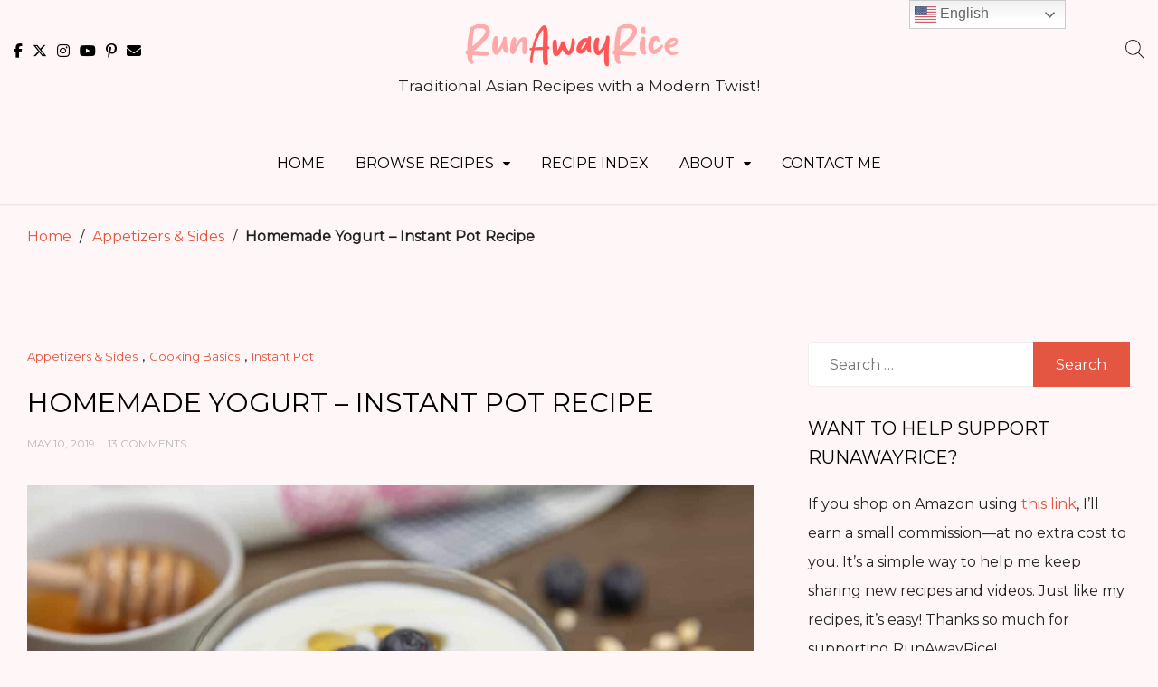

--- FILE ---
content_type: text/html; charset=UTF-8
request_url: https://runawayrice.com/instantpot/homemade-yogurt-instant-pot-recipe/
body_size: 35363
content:
<!doctype html>
<html lang="en-US">
<head>
	<meta charset="UTF-8">
	<meta name="viewport" content="width=device-width, initial-scale=1">
	<link rel="profile" href="https://gmpg.org/xfn/11">
		<meta name='robots' content='index, follow, max-image-preview:large, max-snippet:-1, max-video-preview:-1' />
	<style>img:is([sizes="auto" i], [sizes^="auto," i]) { contain-intrinsic-size: 3000px 1500px }</style>
	
	<!-- This site is optimized with the Yoast SEO Premium plugin v18.1 (Yoast SEO v25.9) - https://yoast.com/wordpress/plugins/seo/ -->
	<title>Homemade Yogurt - Instant Pot Recipe -</title>
	<meta name="description" content="Instant Pot Newbies! Learn how to make Homemade Yogurt with this easy recipe. It&#039;s perfect for getting familiar with your electric pressure cooker." />
	<link rel="canonical" href="https://runawayrice.com/instantpot/homemade-yogurt-instant-pot-recipe/" />
	<meta property="og:locale" content="en_US" />
	<meta property="og:type" content="recipe" />
	<meta property="og:title" content="Homemade Yogurt - Instant Pot Recipe" />
	<meta property="og:description" content="Instant Pot Newbies! Learn how to make Homemade Yogurt with this easy recipe. It&#039;s perfect for getting familiar with your electric pressure cooker." />
	<meta property="og:url" content="https://runawayrice.com/instantpot/homemade-yogurt-instant-pot-recipe/" />
	<meta property="article:publisher" content="https://www.facebook.com/therunawayrice" />
	<meta property="article:published_time" content="2019-05-10T19:59:47+00:00" />
	<meta property="article:modified_time" content="2024-12-23T20:35:26+00:00" />
	<meta property="og:image" content="https://runawayrice.com/wp-content/uploads/2019/05/a-Homemade-Yogurt-Mint-Berries.jpg" />
	<meta property="og:image:width" content="1920" />
	<meta property="og:image:height" content="1080" />
	<meta property="og:image:type" content="image/jpeg" />
	<meta name="author" content="Trang" />
	<meta name="twitter:card" content="summary_large_image" />
	<meta name="twitter:creator" content="@Runawayrice" />
	<meta name="twitter:site" content="@Runawayrice" />
	<meta name="twitter:label1" content="Written by" />
	<meta name="twitter:data1" content="Trang" />
	<meta name="twitter:label2" content="Est. reading time" />
	<meta name="twitter:data2" content="6 minutes" />
	<script type="application/ld+json" class="yoast-schema-graph">{"@context":"https://schema.org","@graph":[{"@type":"WebPage","@id":"https://runawayrice.com/instantpot/homemade-yogurt-instant-pot-recipe/","url":"https://runawayrice.com/instantpot/homemade-yogurt-instant-pot-recipe/","name":"Homemade Yogurt - Instant Pot Recipe -","isPartOf":{"@id":"https://runawayrice.com/#website"},"primaryImageOfPage":{"@id":"https://runawayrice.com/instantpot/homemade-yogurt-instant-pot-recipe/#primaryimage"},"image":{"@id":"https://runawayrice.com/instantpot/homemade-yogurt-instant-pot-recipe/#primaryimage"},"thumbnailUrl":"https://runawayrice.com/wp-content/uploads/2019/05/a-Homemade-Yogurt-Mint-Berries.jpg","datePublished":"2019-05-10T19:59:47+00:00","dateModified":"2024-12-23T20:35:26+00:00","author":{"@id":"https://runawayrice.com/#/schema/person/c77519c1987dd202ab19b40beb10faf3"},"description":"Instant Pot Newbies! Learn how to make Homemade Yogurt with this easy recipe. It's perfect for getting familiar with your electric pressure cooker.","breadcrumb":{"@id":"https://runawayrice.com/instantpot/homemade-yogurt-instant-pot-recipe/#breadcrumb"},"inLanguage":"en-US","potentialAction":[{"@type":"ReadAction","target":["https://runawayrice.com/instantpot/homemade-yogurt-instant-pot-recipe/"]}]},{"@type":"ImageObject","inLanguage":"en-US","@id":"https://runawayrice.com/instantpot/homemade-yogurt-instant-pot-recipe/#primaryimage","url":"https://runawayrice.com/wp-content/uploads/2019/05/a-Homemade-Yogurt-Mint-Berries.jpg","contentUrl":"https://runawayrice.com/wp-content/uploads/2019/05/a-Homemade-Yogurt-Mint-Berries.jpg","width":1920,"height":1080,"caption":"Homemade Yogurt - Easy Instant Pot Recipe | recipe from runawayrice.com"},{"@type":"BreadcrumbList","@id":"https://runawayrice.com/instantpot/homemade-yogurt-instant-pot-recipe/#breadcrumb","itemListElement":[{"@type":"ListItem","position":1,"name":"Home","item":"https://runawayrice.com/"},{"@type":"ListItem","position":2,"name":"Blog","item":"https://runawayrice.com/blog/"},{"@type":"ListItem","position":3,"name":"Homemade Yogurt &#8211; Instant Pot Recipe"}]},{"@type":"WebSite","@id":"https://runawayrice.com/#website","url":"https://runawayrice.com/","name":"","description":"Traditional Asian Recipes with a Modern Twist!","potentialAction":[{"@type":"SearchAction","target":{"@type":"EntryPoint","urlTemplate":"https://runawayrice.com/?s={search_term_string}"},"query-input":{"@type":"PropertyValueSpecification","valueRequired":true,"valueName":"search_term_string"}}],"inLanguage":"en-US"},{"@type":"Person","@id":"https://runawayrice.com/#/schema/person/c77519c1987dd202ab19b40beb10faf3","name":"Trang","image":{"@type":"ImageObject","inLanguage":"en-US","@id":"https://runawayrice.com/#/schema/person/image/","url":"https://secure.gravatar.com/avatar/71e6b67a99a2d3b4695206f504db8152b4ae6fae48fd3ecaeddb89de79b116b0?s=96&d=mm&r=pg","contentUrl":"https://secure.gravatar.com/avatar/71e6b67a99a2d3b4695206f504db8152b4ae6fae48fd3ecaeddb89de79b116b0?s=96&d=mm&r=pg","caption":"Trang"},"description":"Hi, I'm Trang and welcome to RunAwayRice! I'm a recipe developer, home cook, food stylist, photographer and blogger with a passion for healthy eating and simple cooking.","url":"https://runawayrice.com/author/trang/"},{"@type":"Recipe","name":"Homemade Yogurt - Instant Pot Recipe","author":{"@type":"Person","name":"Trang"},"description":"Instant Pot Newbies: Learning this easy recipe for Homemade Yogurt is exactly what's needed to get familiar with the different features of your electric pressure cooker. Of course, if you happen to love healthy homemade yogurt, it's a double win! :) Making yogurt in the Instant Pot is super easy and you'll love the results. The yogurt is wonderfully creamy with easy-to-adjust tartness depending on your taste. Start by learning this basic recipe and then get creative using different add-ins for even more amazing flavors and variety. Enjoy the recipe!","datePublished":"2019-05-10T12:59:47+00:00","image":["https://runawayrice.com/wp-content/uploads/2019/05/a-Homemade-Yogurt-Mint-Berries.jpg","https://runawayrice.com/wp-content/uploads/2019/05/a-Homemade-Yogurt-Mint-Berries-500x500.jpg","https://runawayrice.com/wp-content/uploads/2019/05/a-Homemade-Yogurt-Mint-Berries-500x375.jpg","https://runawayrice.com/wp-content/uploads/2019/05/a-Homemade-Yogurt-Mint-Berries-480x270.jpg"],"recipeYield":["7"],"prepTime":"PT5M","cookTime":"PT502M","totalTime":"PT567M","recipeIngredient":["7 cups reduced fat 2% milk","5 g yogurt starter (or 1/4 cup fresh yogurt with live and active cultures)","7 (8 oz) glass jars with lids"],"recipeInstructions":[{"@type":"HowToSection","name":"Pasteurizing the Milk","itemListElement":[{"@type":"HowToStep","text":"Add the milk into the inner pot. Cover with the lid and set the steam release handle to \"Sealing\".","name":"Add the milk into the inner pot. Cover with the lid and set the steam release handle to \"Sealing\".","url":"https://runawayrice.com/instantpot/homemade-yogurt-instant-pot-recipe/#wprm-recipe-13657-step-0-0","image":"https://runawayrice.com/wp-content/uploads/2019/05/Homemade-Yogurt-1-Pasteurize-Cold-Milk.jpg"},{"@type":"HowToStep","text":"Press the Yogurt button repeatedly until &quot;More&quot; shows on the display. 10 seconds later the cooker beeps 3 times and starts the heating process. The display shows &quot;boiL&quot;.","name":"Press the Yogurt button repeatedly until &quot;More&quot; shows on the display. 10 seconds later the cooker beeps 3 times and starts the heating process. The display shows &quot;boiL&quot;.","url":"https://runawayrice.com/instantpot/homemade-yogurt-instant-pot-recipe/#wprm-recipe-13657-step-0-1","image":"https://runawayrice.com/wp-content/uploads/2019/05/Homemade-Yogurt-2-Pasteurize-Boil.jpg"},{"@type":"HowToStep","text":"Pasteurization take about 22 minutes. When finished, the cooker beeps and the display shows \"Yogt\".","name":"Pasteurization take about 22 minutes. When finished, the cooker beeps and the display shows \"Yogt\".","url":"https://runawayrice.com/instantpot/homemade-yogurt-instant-pot-recipe/#wprm-recipe-13657-step-0-2"}]},{"@type":"HowToSection","name":"Cooling the Milk","itemListElement":[{"@type":"HowToStep","text":"Allow the milk to cool to about 115°F (46°C). Test the milk temperature using a thermometer.","name":"Allow the milk to cool to about 115°F (46°C). Test the milk temperature using a thermometer.","url":"https://runawayrice.com/instantpot/homemade-yogurt-instant-pot-recipe/#wprm-recipe-13657-step-1-0","image":"https://runawayrice.com/wp-content/uploads/2019/05/Homemade-Yogurt-3-Cool-Milk.jpg"},{"@type":"HowToStep","text":"Transfer 1 cup warm milk into a measuring cup and the remainder into a large bowl.","name":"Transfer 1 cup warm milk into a measuring cup and the remainder into a large bowl.","url":"https://runawayrice.com/instantpot/homemade-yogurt-instant-pot-recipe/#wprm-recipe-13657-step-1-1"},{"@type":"HowToStep","text":"Add the yogurt starter to the 1 cup warm milk. Stir well to dissolve the mixture.","name":"Add the yogurt starter to the 1 cup warm milk. Stir well to dissolve the mixture.","url":"https://runawayrice.com/instantpot/homemade-yogurt-instant-pot-recipe/#wprm-recipe-13657-step-1-2","image":"https://runawayrice.com/wp-content/uploads/2019/05/Homemade-Yogurt-4-Add-Yogurt-Starter.jpg"},{"@type":"HowToStep","text":"Add the milk and yogurt starter mixture to the remaining warm milk and combine well.","name":"Add the milk and yogurt starter mixture to the remaining warm milk and combine well.","url":"https://runawayrice.com/instantpot/homemade-yogurt-instant-pot-recipe/#wprm-recipe-13657-step-1-3","image":"https://runawayrice.com/wp-content/uploads/2019/05/Homemade-Yogurt-5-Yogurt-Starter.jpg"},{"@type":"HowToStep","text":"Pour the mixture into the glass jars. Skim off any bubbles from the top of the milk and discard.","name":"Pour the mixture into the glass jars. Skim off any bubbles from the top of the milk and discard.","url":"https://runawayrice.com/instantpot/homemade-yogurt-instant-pot-recipe/#wprm-recipe-13657-step-1-4","image":"https://runawayrice.com/wp-content/uploads/2019/05/Homemade-Yogurt-6-Pour-into-Jars.jpg"},{"@type":"HowToStep","text":"Add 1 cup water into the inner pot. Place the steam rack in the inner pot.","name":"Add 1 cup water into the inner pot. Place the steam rack in the inner pot.","url":"https://runawayrice.com/instantpot/homemade-yogurt-instant-pot-recipe/#wprm-recipe-13657-step-1-5"},{"@type":"HowToStep","text":"Carefully transfer the jars into the inner pot, placing them on top of the steam rack.","name":"Carefully transfer the jars into the inner pot, placing them on top of the steam rack.","url":"https://runawayrice.com/instantpot/homemade-yogurt-instant-pot-recipe/#wprm-recipe-13657-step-1-6","image":"https://runawayrice.com/wp-content/uploads/2019/05/Homemade-Yogurt-6-Jars-in-Instant-Pot.jpg"},{"@type":"HowToStep","text":"Cover with the lid. The steam release valve can be in \"Venting\" or \"Sealing\" position.","name":"Cover with the lid. The steam release valve can be in \"Venting\" or \"Sealing\" position.","url":"https://runawayrice.com/instantpot/homemade-yogurt-instant-pot-recipe/#wprm-recipe-13657-step-1-7"}]},{"@type":"HowToSection","name":"Fermenting the Yogurt","itemListElement":[{"@type":"HowToStep","text":"Press the \"Yogurt\" button.","name":"Press the \"Yogurt\" button.","url":"https://runawayrice.com/instantpot/homemade-yogurt-instant-pot-recipe/#wprm-recipe-13657-step-2-0"},{"@type":"HowToStep","text":"Press \"-  / +\" buttons to set the fermentation time to \"8:00\" (8 hours). The cooker beeps and starts the fermentation cycle.","name":"Press \"-  / +\" buttons to set the fermentation time to \"8:00\" (8 hours). The cooker beeps and starts the fermentation cycle.","url":"https://runawayrice.com/instantpot/homemade-yogurt-instant-pot-recipe/#wprm-recipe-13657-step-2-1","image":"https://runawayrice.com/wp-content/uploads/2019/05/Homemade-Yogurt-7-Ferment-for-8-hours.jpg"},{"@type":"HowToStep","text":"When finished, the cooker beeps and the display shows \"Yogt\".","name":"When finished, the cooker beeps and the display shows \"Yogt\".","url":"https://runawayrice.com/instantpot/homemade-yogurt-instant-pot-recipe/#wprm-recipe-13657-step-2-2"},{"@type":"HowToStep","text":"Remove the jars of yogurt from the inner pot.","name":"Remove the jars of yogurt from the inner pot.","url":"https://runawayrice.com/instantpot/homemade-yogurt-instant-pot-recipe/#wprm-recipe-13657-step-2-3"}]},{"@type":"HowToSection","name":"Storing the Homemade Yogurt","itemListElement":[{"@type":"HowToStep","text":"Cover the jars with lids and refrigerate for at least 4 hours.","name":"Cover the jars with lids and refrigerate for at least 4 hours.","url":"https://runawayrice.com/instantpot/homemade-yogurt-instant-pot-recipe/#wprm-recipe-13657-step-3-0","image":"https://runawayrice.com/wp-content/uploads/2019/05/Homemade-Yogurt-8-Yogurt-Jars.jpg"},{"@type":"HowToStep","text":"Enjoy the homemade yogurt drizzled with agave nectar or honey, served with granola and fresh fruit.","name":"Enjoy the homemade yogurt drizzled with agave nectar or honey, served with granola and fresh fruit.","url":"https://runawayrice.com/instantpot/homemade-yogurt-instant-pot-recipe/#wprm-recipe-13657-step-3-1","image":"https://runawayrice.com/wp-content/uploads/2019/04/Granola-and-Yogurt.jpg"},{"@type":"HowToStep","text":"Enjoy the fresh yogurt within a week's time.","name":"Enjoy the fresh yogurt within a week's time.","url":"https://runawayrice.com/instantpot/homemade-yogurt-instant-pot-recipe/#wprm-recipe-13657-step-3-2"}]}],"aggregateRating":{"@type":"AggregateRating","ratingValue":"5","ratingCount":"2","reviewCount":"2"},"review":[{"@type":"Review","reviewRating":{"@type":"Rating","ratingValue":"5"},"reviewBody":"Yeah, I assumed the site name, Runaway RICE” , would be for Rice Milk yogurt…","author":{"@type":"Person","name":"Bea"},"datePublished":"2025-02-23"},{"@type":"Review","reviewRating":{"@type":"Rating","ratingValue":"5"},"reviewBody":"Hi sis, I am so happy to see you sharing this recipe. I've been wanting to make yogurt and your recipe inspired me to give it a try. I made everything in the inner pot, fermented for 9 hours and it was so delicious. Thanks for sharing. I love all of your recipes!","author":{"@type":"Person","name":"Beverly L."},"datePublished":"2019-05-16"}],"recipeCategory":["Breakfast","Dessert","Snack"],"recipeCuisine":["American","Asian","Vietnamese"],"keywords":"easy yogurt in the Instant Pot, fail proof yogurt, how to make yogurt with Instant Pot, how to use yogurt starter, instant pot yogurt, no fail yogurt, yoaurt","nutrition":{"@type":"NutritionInformation","calories":"190 kcal","carbohydrateContent":"30 g","proteinContent":"7 g","fatContent":"5 g","saturatedFatContent":"3 g","cholesterolContent":"20 mg","sodiumContent":"165 mg","fiberContent":"2 g","sugarContent":"24 g","servingSize":"1 serving"},"@id":"https://runawayrice.com/instantpot/homemade-yogurt-instant-pot-recipe/#recipe","isPartOf":{"@id":"https://runawayrice.com/instantpot/homemade-yogurt-instant-pot-recipe/"},"mainEntityOfPage":"https://runawayrice.com/instantpot/homemade-yogurt-instant-pot-recipe/"}]}</script>
	<!-- / Yoast SEO Premium plugin. -->


<link rel='dns-prefetch' href='//static.addtoany.com' />
<link rel='dns-prefetch' href='//scripts.mediavine.com' />
<link rel='dns-prefetch' href='//fonts.googleapis.com' />
<link rel="alternate" type="application/rss+xml" title=" &raquo; Feed" href="https://runawayrice.com/feed/" />
<link rel="alternate" type="application/rss+xml" title=" &raquo; Comments Feed" href="https://runawayrice.com/comments/feed/" />
<link rel="alternate" type="application/rss+xml" title=" &raquo; Homemade Yogurt &#8211; Instant Pot Recipe Comments Feed" href="https://runawayrice.com/instantpot/homemade-yogurt-instant-pot-recipe/feed/" />
<script>(()=>{"use strict";const e=[400,500,600,700,800,900],t=e=>`wprm-min-${e}`,n=e=>`wprm-max-${e}`,s=new Set,o="ResizeObserver"in window,r=o?new ResizeObserver((e=>{for(const t of e)c(t.target)})):null,i=.5/(window.devicePixelRatio||1);function c(s){const o=s.getBoundingClientRect().width||0;for(let r=0;r<e.length;r++){const c=e[r],a=o<=c+i;o>c+i?s.classList.add(t(c)):s.classList.remove(t(c)),a?s.classList.add(n(c)):s.classList.remove(n(c))}}function a(e){s.has(e)||(s.add(e),r&&r.observe(e),c(e))}!function(e=document){e.querySelectorAll(".wprm-recipe").forEach(a)}();if(new MutationObserver((e=>{for(const t of e)for(const e of t.addedNodes)e instanceof Element&&(e.matches?.(".wprm-recipe")&&a(e),e.querySelectorAll?.(".wprm-recipe").forEach(a))})).observe(document.documentElement,{childList:!0,subtree:!0}),!o){let e=0;addEventListener("resize",(()=>{e&&cancelAnimationFrame(e),e=requestAnimationFrame((()=>s.forEach(c)))}),{passive:!0})}})();</script>		<!-- This site uses the Google Analytics by MonsterInsights plugin v9.9.0 - Using Analytics tracking - https://www.monsterinsights.com/ -->
							<script src="//www.googletagmanager.com/gtag/js?id=G-4DJ6PY42DG"  data-cfasync="false" data-wpfc-render="false" async></script>
			<script data-cfasync="false" data-wpfc-render="false">
				var mi_version = '9.9.0';
				var mi_track_user = true;
				var mi_no_track_reason = '';
								var MonsterInsightsDefaultLocations = {"page_location":"https:\/\/runawayrice.com\/instantpot\/homemade-yogurt-instant-pot-recipe\/"};
								if ( typeof MonsterInsightsPrivacyGuardFilter === 'function' ) {
					var MonsterInsightsLocations = (typeof MonsterInsightsExcludeQuery === 'object') ? MonsterInsightsPrivacyGuardFilter( MonsterInsightsExcludeQuery ) : MonsterInsightsPrivacyGuardFilter( MonsterInsightsDefaultLocations );
				} else {
					var MonsterInsightsLocations = (typeof MonsterInsightsExcludeQuery === 'object') ? MonsterInsightsExcludeQuery : MonsterInsightsDefaultLocations;
				}

								var disableStrs = [
										'ga-disable-G-4DJ6PY42DG',
									];

				/* Function to detect opted out users */
				function __gtagTrackerIsOptedOut() {
					for (var index = 0; index < disableStrs.length; index++) {
						if (document.cookie.indexOf(disableStrs[index] + '=true') > -1) {
							return true;
						}
					}

					return false;
				}

				/* Disable tracking if the opt-out cookie exists. */
				if (__gtagTrackerIsOptedOut()) {
					for (var index = 0; index < disableStrs.length; index++) {
						window[disableStrs[index]] = true;
					}
				}

				/* Opt-out function */
				function __gtagTrackerOptout() {
					for (var index = 0; index < disableStrs.length; index++) {
						document.cookie = disableStrs[index] + '=true; expires=Thu, 31 Dec 2099 23:59:59 UTC; path=/';
						window[disableStrs[index]] = true;
					}
				}

				if ('undefined' === typeof gaOptout) {
					function gaOptout() {
						__gtagTrackerOptout();
					}
				}
								window.dataLayer = window.dataLayer || [];

				window.MonsterInsightsDualTracker = {
					helpers: {},
					trackers: {},
				};
				if (mi_track_user) {
					function __gtagDataLayer() {
						dataLayer.push(arguments);
					}

					function __gtagTracker(type, name, parameters) {
						if (!parameters) {
							parameters = {};
						}

						if (parameters.send_to) {
							__gtagDataLayer.apply(null, arguments);
							return;
						}

						if (type === 'event') {
														parameters.send_to = monsterinsights_frontend.v4_id;
							var hookName = name;
							if (typeof parameters['event_category'] !== 'undefined') {
								hookName = parameters['event_category'] + ':' + name;
							}

							if (typeof MonsterInsightsDualTracker.trackers[hookName] !== 'undefined') {
								MonsterInsightsDualTracker.trackers[hookName](parameters);
							} else {
								__gtagDataLayer('event', name, parameters);
							}
							
						} else {
							__gtagDataLayer.apply(null, arguments);
						}
					}

					__gtagTracker('js', new Date());
					__gtagTracker('set', {
						'developer_id.dZGIzZG': true,
											});
					if ( MonsterInsightsLocations.page_location ) {
						__gtagTracker('set', MonsterInsightsLocations);
					}
										__gtagTracker('config', 'G-4DJ6PY42DG', {"forceSSL":"true"} );
										window.gtag = __gtagTracker;										(function () {
						/* https://developers.google.com/analytics/devguides/collection/analyticsjs/ */
						/* ga and __gaTracker compatibility shim. */
						var noopfn = function () {
							return null;
						};
						var newtracker = function () {
							return new Tracker();
						};
						var Tracker = function () {
							return null;
						};
						var p = Tracker.prototype;
						p.get = noopfn;
						p.set = noopfn;
						p.send = function () {
							var args = Array.prototype.slice.call(arguments);
							args.unshift('send');
							__gaTracker.apply(null, args);
						};
						var __gaTracker = function () {
							var len = arguments.length;
							if (len === 0) {
								return;
							}
							var f = arguments[len - 1];
							if (typeof f !== 'object' || f === null || typeof f.hitCallback !== 'function') {
								if ('send' === arguments[0]) {
									var hitConverted, hitObject = false, action;
									if ('event' === arguments[1]) {
										if ('undefined' !== typeof arguments[3]) {
											hitObject = {
												'eventAction': arguments[3],
												'eventCategory': arguments[2],
												'eventLabel': arguments[4],
												'value': arguments[5] ? arguments[5] : 1,
											}
										}
									}
									if ('pageview' === arguments[1]) {
										if ('undefined' !== typeof arguments[2]) {
											hitObject = {
												'eventAction': 'page_view',
												'page_path': arguments[2],
											}
										}
									}
									if (typeof arguments[2] === 'object') {
										hitObject = arguments[2];
									}
									if (typeof arguments[5] === 'object') {
										Object.assign(hitObject, arguments[5]);
									}
									if ('undefined' !== typeof arguments[1].hitType) {
										hitObject = arguments[1];
										if ('pageview' === hitObject.hitType) {
											hitObject.eventAction = 'page_view';
										}
									}
									if (hitObject) {
										action = 'timing' === arguments[1].hitType ? 'timing_complete' : hitObject.eventAction;
										hitConverted = mapArgs(hitObject);
										__gtagTracker('event', action, hitConverted);
									}
								}
								return;
							}

							function mapArgs(args) {
								var arg, hit = {};
								var gaMap = {
									'eventCategory': 'event_category',
									'eventAction': 'event_action',
									'eventLabel': 'event_label',
									'eventValue': 'event_value',
									'nonInteraction': 'non_interaction',
									'timingCategory': 'event_category',
									'timingVar': 'name',
									'timingValue': 'value',
									'timingLabel': 'event_label',
									'page': 'page_path',
									'location': 'page_location',
									'title': 'page_title',
									'referrer' : 'page_referrer',
								};
								for (arg in args) {
																		if (!(!args.hasOwnProperty(arg) || !gaMap.hasOwnProperty(arg))) {
										hit[gaMap[arg]] = args[arg];
									} else {
										hit[arg] = args[arg];
									}
								}
								return hit;
							}

							try {
								f.hitCallback();
							} catch (ex) {
							}
						};
						__gaTracker.create = newtracker;
						__gaTracker.getByName = newtracker;
						__gaTracker.getAll = function () {
							return [];
						};
						__gaTracker.remove = noopfn;
						__gaTracker.loaded = true;
						window['__gaTracker'] = __gaTracker;
					})();
									} else {
										console.log("");
					(function () {
						function __gtagTracker() {
							return null;
						}

						window['__gtagTracker'] = __gtagTracker;
						window['gtag'] = __gtagTracker;
					})();
									}
			</script>
			
							<!-- / Google Analytics by MonsterInsights -->
		<script>
window._wpemojiSettings = {"baseUrl":"https:\/\/s.w.org\/images\/core\/emoji\/16.0.1\/72x72\/","ext":".png","svgUrl":"https:\/\/s.w.org\/images\/core\/emoji\/16.0.1\/svg\/","svgExt":".svg","source":{"concatemoji":"https:\/\/runawayrice.com\/wp-includes\/js\/wp-emoji-release.min.js?ver=6.8.3"}};
/*! This file is auto-generated */
!function(s,n){var o,i,e;function c(e){try{var t={supportTests:e,timestamp:(new Date).valueOf()};sessionStorage.setItem(o,JSON.stringify(t))}catch(e){}}function p(e,t,n){e.clearRect(0,0,e.canvas.width,e.canvas.height),e.fillText(t,0,0);var t=new Uint32Array(e.getImageData(0,0,e.canvas.width,e.canvas.height).data),a=(e.clearRect(0,0,e.canvas.width,e.canvas.height),e.fillText(n,0,0),new Uint32Array(e.getImageData(0,0,e.canvas.width,e.canvas.height).data));return t.every(function(e,t){return e===a[t]})}function u(e,t){e.clearRect(0,0,e.canvas.width,e.canvas.height),e.fillText(t,0,0);for(var n=e.getImageData(16,16,1,1),a=0;a<n.data.length;a++)if(0!==n.data[a])return!1;return!0}function f(e,t,n,a){switch(t){case"flag":return n(e,"\ud83c\udff3\ufe0f\u200d\u26a7\ufe0f","\ud83c\udff3\ufe0f\u200b\u26a7\ufe0f")?!1:!n(e,"\ud83c\udde8\ud83c\uddf6","\ud83c\udde8\u200b\ud83c\uddf6")&&!n(e,"\ud83c\udff4\udb40\udc67\udb40\udc62\udb40\udc65\udb40\udc6e\udb40\udc67\udb40\udc7f","\ud83c\udff4\u200b\udb40\udc67\u200b\udb40\udc62\u200b\udb40\udc65\u200b\udb40\udc6e\u200b\udb40\udc67\u200b\udb40\udc7f");case"emoji":return!a(e,"\ud83e\udedf")}return!1}function g(e,t,n,a){var r="undefined"!=typeof WorkerGlobalScope&&self instanceof WorkerGlobalScope?new OffscreenCanvas(300,150):s.createElement("canvas"),o=r.getContext("2d",{willReadFrequently:!0}),i=(o.textBaseline="top",o.font="600 32px Arial",{});return e.forEach(function(e){i[e]=t(o,e,n,a)}),i}function t(e){var t=s.createElement("script");t.src=e,t.defer=!0,s.head.appendChild(t)}"undefined"!=typeof Promise&&(o="wpEmojiSettingsSupports",i=["flag","emoji"],n.supports={everything:!0,everythingExceptFlag:!0},e=new Promise(function(e){s.addEventListener("DOMContentLoaded",e,{once:!0})}),new Promise(function(t){var n=function(){try{var e=JSON.parse(sessionStorage.getItem(o));if("object"==typeof e&&"number"==typeof e.timestamp&&(new Date).valueOf()<e.timestamp+604800&&"object"==typeof e.supportTests)return e.supportTests}catch(e){}return null}();if(!n){if("undefined"!=typeof Worker&&"undefined"!=typeof OffscreenCanvas&&"undefined"!=typeof URL&&URL.createObjectURL&&"undefined"!=typeof Blob)try{var e="postMessage("+g.toString()+"("+[JSON.stringify(i),f.toString(),p.toString(),u.toString()].join(",")+"));",a=new Blob([e],{type:"text/javascript"}),r=new Worker(URL.createObjectURL(a),{name:"wpTestEmojiSupports"});return void(r.onmessage=function(e){c(n=e.data),r.terminate(),t(n)})}catch(e){}c(n=g(i,f,p,u))}t(n)}).then(function(e){for(var t in e)n.supports[t]=e[t],n.supports.everything=n.supports.everything&&n.supports[t],"flag"!==t&&(n.supports.everythingExceptFlag=n.supports.everythingExceptFlag&&n.supports[t]);n.supports.everythingExceptFlag=n.supports.everythingExceptFlag&&!n.supports.flag,n.DOMReady=!1,n.readyCallback=function(){n.DOMReady=!0}}).then(function(){return e}).then(function(){var e;n.supports.everything||(n.readyCallback(),(e=n.source||{}).concatemoji?t(e.concatemoji):e.wpemoji&&e.twemoji&&(t(e.twemoji),t(e.wpemoji)))}))}((window,document),window._wpemojiSettings);
</script>
<link rel='stylesheet' id='sbi_styles-css' href='https://runawayrice.com/wp-content/plugins/instagram-feed/css/sbi-styles.min.css' media='all' />
<style id='wp-emoji-styles-inline-css'>

	img.wp-smiley, img.emoji {
		display: inline !important;
		border: none !important;
		box-shadow: none !important;
		height: 1em !important;
		width: 1em !important;
		margin: 0 0.07em !important;
		vertical-align: -0.1em !important;
		background: none !important;
		padding: 0 !important;
	}
</style>
<link rel='stylesheet' id='wp-block-library-css' href='https://runawayrice.com/wp-includes/css/dist/block-library/style.min.css' media='all' />
<style id='classic-theme-styles-inline-css'>
/*! This file is auto-generated */
.wp-block-button__link{color:#fff;background-color:#32373c;border-radius:9999px;box-shadow:none;text-decoration:none;padding:calc(.667em + 2px) calc(1.333em + 2px);font-size:1.125em}.wp-block-file__button{background:#32373c;color:#fff;text-decoration:none}
</style>
<link rel='stylesheet' id='a-z-listing-block-css' href='https://runawayrice.com/wp-content/plugins/a-z-listing/css/a-z-listing-default.css' media='all' />
<style id='global-styles-inline-css'>
:root{--wp--preset--aspect-ratio--square: 1;--wp--preset--aspect-ratio--4-3: 4/3;--wp--preset--aspect-ratio--3-4: 3/4;--wp--preset--aspect-ratio--3-2: 3/2;--wp--preset--aspect-ratio--2-3: 2/3;--wp--preset--aspect-ratio--16-9: 16/9;--wp--preset--aspect-ratio--9-16: 9/16;--wp--preset--color--black: #000000;--wp--preset--color--cyan-bluish-gray: #abb8c3;--wp--preset--color--white: #ffffff;--wp--preset--color--pale-pink: #f78da7;--wp--preset--color--vivid-red: #cf2e2e;--wp--preset--color--luminous-vivid-orange: #ff6900;--wp--preset--color--luminous-vivid-amber: #fcb900;--wp--preset--color--light-green-cyan: #7bdcb5;--wp--preset--color--vivid-green-cyan: #00d084;--wp--preset--color--pale-cyan-blue: #8ed1fc;--wp--preset--color--vivid-cyan-blue: #0693e3;--wp--preset--color--vivid-purple: #9b51e0;--wp--preset--gradient--vivid-cyan-blue-to-vivid-purple: linear-gradient(135deg,rgba(6,147,227,1) 0%,rgb(155,81,224) 100%);--wp--preset--gradient--light-green-cyan-to-vivid-green-cyan: linear-gradient(135deg,rgb(122,220,180) 0%,rgb(0,208,130) 100%);--wp--preset--gradient--luminous-vivid-amber-to-luminous-vivid-orange: linear-gradient(135deg,rgba(252,185,0,1) 0%,rgba(255,105,0,1) 100%);--wp--preset--gradient--luminous-vivid-orange-to-vivid-red: linear-gradient(135deg,rgba(255,105,0,1) 0%,rgb(207,46,46) 100%);--wp--preset--gradient--very-light-gray-to-cyan-bluish-gray: linear-gradient(135deg,rgb(238,238,238) 0%,rgb(169,184,195) 100%);--wp--preset--gradient--cool-to-warm-spectrum: linear-gradient(135deg,rgb(74,234,220) 0%,rgb(151,120,209) 20%,rgb(207,42,186) 40%,rgb(238,44,130) 60%,rgb(251,105,98) 80%,rgb(254,248,76) 100%);--wp--preset--gradient--blush-light-purple: linear-gradient(135deg,rgb(255,206,236) 0%,rgb(152,150,240) 100%);--wp--preset--gradient--blush-bordeaux: linear-gradient(135deg,rgb(254,205,165) 0%,rgb(254,45,45) 50%,rgb(107,0,62) 100%);--wp--preset--gradient--luminous-dusk: linear-gradient(135deg,rgb(255,203,112) 0%,rgb(199,81,192) 50%,rgb(65,88,208) 100%);--wp--preset--gradient--pale-ocean: linear-gradient(135deg,rgb(255,245,203) 0%,rgb(182,227,212) 50%,rgb(51,167,181) 100%);--wp--preset--gradient--electric-grass: linear-gradient(135deg,rgb(202,248,128) 0%,rgb(113,206,126) 100%);--wp--preset--gradient--midnight: linear-gradient(135deg,rgb(2,3,129) 0%,rgb(40,116,252) 100%);--wp--preset--font-size--small: 13px;--wp--preset--font-size--medium: 20px;--wp--preset--font-size--large: 36px;--wp--preset--font-size--x-large: 42px;--wp--preset--spacing--20: 0.44rem;--wp--preset--spacing--30: 0.67rem;--wp--preset--spacing--40: 1rem;--wp--preset--spacing--50: 1.5rem;--wp--preset--spacing--60: 2.25rem;--wp--preset--spacing--70: 3.38rem;--wp--preset--spacing--80: 5.06rem;--wp--preset--shadow--natural: 6px 6px 9px rgba(0, 0, 0, 0.2);--wp--preset--shadow--deep: 12px 12px 50px rgba(0, 0, 0, 0.4);--wp--preset--shadow--sharp: 6px 6px 0px rgba(0, 0, 0, 0.2);--wp--preset--shadow--outlined: 6px 6px 0px -3px rgba(255, 255, 255, 1), 6px 6px rgba(0, 0, 0, 1);--wp--preset--shadow--crisp: 6px 6px 0px rgba(0, 0, 0, 1);}:where(.is-layout-flex){gap: 0.5em;}:where(.is-layout-grid){gap: 0.5em;}body .is-layout-flex{display: flex;}.is-layout-flex{flex-wrap: wrap;align-items: center;}.is-layout-flex > :is(*, div){margin: 0;}body .is-layout-grid{display: grid;}.is-layout-grid > :is(*, div){margin: 0;}:where(.wp-block-columns.is-layout-flex){gap: 2em;}:where(.wp-block-columns.is-layout-grid){gap: 2em;}:where(.wp-block-post-template.is-layout-flex){gap: 1.25em;}:where(.wp-block-post-template.is-layout-grid){gap: 1.25em;}.has-black-color{color: var(--wp--preset--color--black) !important;}.has-cyan-bluish-gray-color{color: var(--wp--preset--color--cyan-bluish-gray) !important;}.has-white-color{color: var(--wp--preset--color--white) !important;}.has-pale-pink-color{color: var(--wp--preset--color--pale-pink) !important;}.has-vivid-red-color{color: var(--wp--preset--color--vivid-red) !important;}.has-luminous-vivid-orange-color{color: var(--wp--preset--color--luminous-vivid-orange) !important;}.has-luminous-vivid-amber-color{color: var(--wp--preset--color--luminous-vivid-amber) !important;}.has-light-green-cyan-color{color: var(--wp--preset--color--light-green-cyan) !important;}.has-vivid-green-cyan-color{color: var(--wp--preset--color--vivid-green-cyan) !important;}.has-pale-cyan-blue-color{color: var(--wp--preset--color--pale-cyan-blue) !important;}.has-vivid-cyan-blue-color{color: var(--wp--preset--color--vivid-cyan-blue) !important;}.has-vivid-purple-color{color: var(--wp--preset--color--vivid-purple) !important;}.has-black-background-color{background-color: var(--wp--preset--color--black) !important;}.has-cyan-bluish-gray-background-color{background-color: var(--wp--preset--color--cyan-bluish-gray) !important;}.has-white-background-color{background-color: var(--wp--preset--color--white) !important;}.has-pale-pink-background-color{background-color: var(--wp--preset--color--pale-pink) !important;}.has-vivid-red-background-color{background-color: var(--wp--preset--color--vivid-red) !important;}.has-luminous-vivid-orange-background-color{background-color: var(--wp--preset--color--luminous-vivid-orange) !important;}.has-luminous-vivid-amber-background-color{background-color: var(--wp--preset--color--luminous-vivid-amber) !important;}.has-light-green-cyan-background-color{background-color: var(--wp--preset--color--light-green-cyan) !important;}.has-vivid-green-cyan-background-color{background-color: var(--wp--preset--color--vivid-green-cyan) !important;}.has-pale-cyan-blue-background-color{background-color: var(--wp--preset--color--pale-cyan-blue) !important;}.has-vivid-cyan-blue-background-color{background-color: var(--wp--preset--color--vivid-cyan-blue) !important;}.has-vivid-purple-background-color{background-color: var(--wp--preset--color--vivid-purple) !important;}.has-black-border-color{border-color: var(--wp--preset--color--black) !important;}.has-cyan-bluish-gray-border-color{border-color: var(--wp--preset--color--cyan-bluish-gray) !important;}.has-white-border-color{border-color: var(--wp--preset--color--white) !important;}.has-pale-pink-border-color{border-color: var(--wp--preset--color--pale-pink) !important;}.has-vivid-red-border-color{border-color: var(--wp--preset--color--vivid-red) !important;}.has-luminous-vivid-orange-border-color{border-color: var(--wp--preset--color--luminous-vivid-orange) !important;}.has-luminous-vivid-amber-border-color{border-color: var(--wp--preset--color--luminous-vivid-amber) !important;}.has-light-green-cyan-border-color{border-color: var(--wp--preset--color--light-green-cyan) !important;}.has-vivid-green-cyan-border-color{border-color: var(--wp--preset--color--vivid-green-cyan) !important;}.has-pale-cyan-blue-border-color{border-color: var(--wp--preset--color--pale-cyan-blue) !important;}.has-vivid-cyan-blue-border-color{border-color: var(--wp--preset--color--vivid-cyan-blue) !important;}.has-vivid-purple-border-color{border-color: var(--wp--preset--color--vivid-purple) !important;}.has-vivid-cyan-blue-to-vivid-purple-gradient-background{background: var(--wp--preset--gradient--vivid-cyan-blue-to-vivid-purple) !important;}.has-light-green-cyan-to-vivid-green-cyan-gradient-background{background: var(--wp--preset--gradient--light-green-cyan-to-vivid-green-cyan) !important;}.has-luminous-vivid-amber-to-luminous-vivid-orange-gradient-background{background: var(--wp--preset--gradient--luminous-vivid-amber-to-luminous-vivid-orange) !important;}.has-luminous-vivid-orange-to-vivid-red-gradient-background{background: var(--wp--preset--gradient--luminous-vivid-orange-to-vivid-red) !important;}.has-very-light-gray-to-cyan-bluish-gray-gradient-background{background: var(--wp--preset--gradient--very-light-gray-to-cyan-bluish-gray) !important;}.has-cool-to-warm-spectrum-gradient-background{background: var(--wp--preset--gradient--cool-to-warm-spectrum) !important;}.has-blush-light-purple-gradient-background{background: var(--wp--preset--gradient--blush-light-purple) !important;}.has-blush-bordeaux-gradient-background{background: var(--wp--preset--gradient--blush-bordeaux) !important;}.has-luminous-dusk-gradient-background{background: var(--wp--preset--gradient--luminous-dusk) !important;}.has-pale-ocean-gradient-background{background: var(--wp--preset--gradient--pale-ocean) !important;}.has-electric-grass-gradient-background{background: var(--wp--preset--gradient--electric-grass) !important;}.has-midnight-gradient-background{background: var(--wp--preset--gradient--midnight) !important;}.has-small-font-size{font-size: var(--wp--preset--font-size--small) !important;}.has-medium-font-size{font-size: var(--wp--preset--font-size--medium) !important;}.has-large-font-size{font-size: var(--wp--preset--font-size--large) !important;}.has-x-large-font-size{font-size: var(--wp--preset--font-size--x-large) !important;}
:where(.wp-block-post-template.is-layout-flex){gap: 1.25em;}:where(.wp-block-post-template.is-layout-grid){gap: 1.25em;}
:where(.wp-block-columns.is-layout-flex){gap: 2em;}:where(.wp-block-columns.is-layout-grid){gap: 2em;}
:root :where(.wp-block-pullquote){font-size: 1.5em;line-height: 1.6;}
</style>
<link rel='stylesheet' id='woocommerce-layout-css' href='https://runawayrice.com/wp-content/plugins/woocommerce/assets/css/woocommerce-layout.css' media='all' />
<link rel='stylesheet' id='woocommerce-smallscreen-css' href='https://runawayrice.com/wp-content/plugins/woocommerce/assets/css/woocommerce-smallscreen.css' media='only screen and (max-width: 768px)' />
<link rel='stylesheet' id='woocommerce-general-css' href='https://runawayrice.com/wp-content/plugins/woocommerce/assets/css/woocommerce.css' media='all' />
<style id='woocommerce-inline-inline-css'>
.woocommerce form .form-row .required { visibility: visible; }
</style>
<link rel='stylesheet' id='wprm-template-css' href='https://runawayrice.com/wp-content/plugins/wp-recipe-maker-premium/templates/recipe/legacy/wide/wide.min.css' media='all' />
<link rel='stylesheet' id='brands-styles-css' href='https://runawayrice.com/wp-content/plugins/woocommerce/assets/css/brands.css' media='all' />
<link rel='stylesheet' id='elegant-recipe-blog-style-css' href='https://runawayrice.com/wp-content/themes/Elegant-Recipe-Blog-main/style.css' media='all' />
<link rel='stylesheet' id='elegant-recipe-blog-font-css' href='//fonts.googleapis.com/css?family=Montserrat%3A400%7COpen+Sans%3A400%7CDancing+Script%3A400' media='all' />
<link rel='stylesheet' id='bootstrap-css-css' href='https://runawayrice.com/wp-content/themes/Elegant-Recipe-Blog-main/assets/css/bootstrap.css' media='all' />
<link rel='stylesheet' id='fontfemininesome-css-css' href='https://runawayrice.com/wp-content/themes/Elegant-Recipe-Blog-main/assets/css/font-awesome.css' media='all' />
<link rel='stylesheet' id='slick-css-css' href='https://runawayrice.com/wp-content/themes/Elegant-Recipe-Blog-main/assets/css/slick.css' media='all' />
<link rel='stylesheet' id='ionicons-css-css' href='https://runawayrice.com/wp-content/themes/Elegant-Recipe-Blog-main/assets/css/ionicons.css' media='all' />
<link rel='stylesheet' id='youtube-popup-css-css' href='https://runawayrice.com/wp-content/themes/Elegant-Recipe-Blog-main/assets/css/youtube-popup.css' media='all' />
<link rel='stylesheet' id='elegant-recipe-blog-css-css' href='https://runawayrice.com/wp-content/themes/Elegant-Recipe-Blog-main/assets/css/elegant-recipe-blog.css' media='all' />
<link rel='stylesheet' id='elegant-recipe-blog-media-css-css' href='https://runawayrice.com/wp-content/themes/Elegant-Recipe-Blog-main/assets/css/media-queries.css' media='all' />
<link rel='stylesheet' id='dashicons-css' href='https://runawayrice.com/wp-includes/css/dashicons.min.css' media='all' />
<link rel='stylesheet' id='a-z-listing-css' href='https://runawayrice.com/wp-content/plugins/a-z-listing/css/a-z-listing-default.css' media='all' />
<link rel='stylesheet' id='addtoany-css' href='https://runawayrice.com/wp-content/plugins/add-to-any/addtoany.min.css' media='all' />
<script src="https://runawayrice.com/wp-content/plugins/google-analytics-for-wordpress/assets/js/frontend-gtag.min.js" id="monsterinsights-frontend-script-js" async data-wp-strategy="async"></script>
<script data-cfasync="false" data-wpfc-render="false" id='monsterinsights-frontend-script-js-extra'>var monsterinsights_frontend = {"js_events_tracking":"true","download_extensions":"doc,ppt,zip,xls,pdf,docx,pptx,xlsx","inbound_paths":"[{\"path\":\"\\\/recommends\\\/\",\"label\":\"aff\"}]","home_url":"https:\/\/runawayrice.com","hash_tracking":"false","v4_id":"G-4DJ6PY42DG"};</script>
<script id="addtoany-core-js-before">
window.a2a_config=window.a2a_config||{};a2a_config.callbacks=[];a2a_config.overlays=[];a2a_config.templates={};
a2a_config.counts = { recover_protocol: 'http' };
</script>
<script defer src="https://static.addtoany.com/menu/page.js" id="addtoany-core-js"></script>
<script src="https://runawayrice.com/wp-includes/js/jquery/jquery.min.js" id="jquery-core-js"></script>
<script src="https://runawayrice.com/wp-includes/js/jquery/jquery-migrate.min.js" id="jquery-migrate-js"></script>
<script defer src="https://runawayrice.com/wp-content/plugins/add-to-any/addtoany.min.js" id="addtoany-jquery-js"></script>
<script async="async" fetchpriority="high" data-noptimize="1" data-cfasync="false" src="https://scripts.mediavine.com/tags/run-away-rice.js?ver=6.8.3" id="mv-script-wrapper-js"></script>
<script src="https://runawayrice.com/wp-content/plugins/woocommerce/assets/js/jquery-blockui/jquery.blockUI.min.js" id="wc-jquery-blockui-js" defer data-wp-strategy="defer"></script>
<script id="wc-add-to-cart-js-extra">
var wc_add_to_cart_params = {"ajax_url":"\/wp-admin\/admin-ajax.php","wc_ajax_url":"\/?wc-ajax=%%endpoint%%","i18n_view_cart":"View cart","cart_url":"https:\/\/runawayrice.com\/cart\/","is_cart":"","cart_redirect_after_add":"no"};
</script>
<script src="https://runawayrice.com/wp-content/plugins/woocommerce/assets/js/frontend/add-to-cart.min.js" id="wc-add-to-cart-js" defer data-wp-strategy="defer"></script>
<script src="https://runawayrice.com/wp-content/plugins/woocommerce/assets/js/js-cookie/js.cookie.min.js" id="wc-js-cookie-js" defer data-wp-strategy="defer"></script>
<script id="woocommerce-js-extra">
var woocommerce_params = {"ajax_url":"\/wp-admin\/admin-ajax.php","wc_ajax_url":"\/?wc-ajax=%%endpoint%%","i18n_password_show":"Show password","i18n_password_hide":"Hide password"};
</script>
<script src="https://runawayrice.com/wp-content/plugins/woocommerce/assets/js/frontend/woocommerce.min.js" id="woocommerce-js" defer data-wp-strategy="defer"></script>
<link rel="https://api.w.org/" href="https://runawayrice.com/wp-json/" /><link rel="alternate" title="JSON" type="application/json" href="https://runawayrice.com/wp-json/wp/v2/posts/13622" /><link rel="EditURI" type="application/rsd+xml" title="RSD" href="https://runawayrice.com/xmlrpc.php?rsd" />
<meta name="generator" content="WordPress 6.8.3" />
<meta name="generator" content="WooCommerce 10.3.7" />
<link rel='shortlink' href='https://runawayrice.com/?p=13622' />
<link rel="alternate" title="oEmbed (JSON)" type="application/json+oembed" href="https://runawayrice.com/wp-json/oembed/1.0/embed?url=https%3A%2F%2Frunawayrice.com%2Finstantpot%2Fhomemade-yogurt-instant-pot-recipe%2F" />
<link rel="alternate" title="oEmbed (XML)" type="text/xml+oembed" href="https://runawayrice.com/wp-json/oembed/1.0/embed?url=https%3A%2F%2Frunawayrice.com%2Finstantpot%2Fhomemade-yogurt-instant-pot-recipe%2F&#038;format=xml" />
<style type="text/css">.eafl-disclaimer-small{font-size:.8em}.eafl-disclaimer-smaller{font-size:.6em}</style><style type="text/css"> html body .wprm-recipe-container { color: #000000; } html body .wprm-recipe-container a.wprm-recipe-print { color: #000000; } html body .wprm-recipe-container a.wprm-recipe-print:hover { color: #000000; } html body .wprm-recipe-container .wprm-recipe { background-color: #faf5ef; } html body .wprm-recipe-container .wprm-recipe { border-color: #aaaaaa; } html body .wprm-recipe-container .wprm-recipe-tastefully-simple .wprm-recipe-time-container { border-color: #aaaaaa; } html body .wprm-recipe-container .wprm-recipe .wprm-color-border { border-color: #aaaaaa; } html body .wprm-recipe-container a { color: #e45642; } html body .wprm-recipe-container .wprm-recipe-tastefully-simple .wprm-recipe-name { color: #e45642; } html body .wprm-recipe-container .wprm-recipe-tastefully-simple .wprm-recipe-header { color: #e45642; } html body .wprm-recipe-container h1 { color: #e45642; } html body .wprm-recipe-container h2 { color: #e45642; } html body .wprm-recipe-container h3 { color: #e45642; } html body .wprm-recipe-container h4 { color: #e45642; } html body .wprm-recipe-container h5 { color: #e45642; } html body .wprm-recipe-container h6 { color: #e45642; } html body .wprm-recipe-container svg path { fill: #e45642; } html body .wprm-recipe-container svg rect { fill: #e45642; } html body .wprm-recipe-container svg polygon { stroke: #e45642; } html body .wprm-recipe-container .wprm-rating-star-full svg polygon { fill: #e45642; } html body .wprm-recipe-container .wprm-recipe .wprm-color-accent { background-color: #e45642; } html body .wprm-recipe-container .wprm-recipe .wprm-color-accent { color: #ffffff; } html body .wprm-recipe-container .wprm-recipe .wprm-color-accent a.wprm-recipe-print { color: #ffffff; } html body .wprm-recipe-container .wprm-recipe .wprm-color-accent a.wprm-recipe-print:hover { color: #ffffff; } html body .wprm-recipe-container .wprm-recipe-colorful .wprm-recipe-header { background-color: #e45642; } html body .wprm-recipe-container .wprm-recipe-colorful .wprm-recipe-header { color: #ffffff; } html body .wprm-recipe-container .wprm-recipe-colorful .wprm-recipe-meta > div { background-color: #dbada3; } html body .wprm-recipe-container .wprm-recipe-colorful .wprm-recipe-meta > div { color: #ffffff; } html body .wprm-recipe-container .wprm-recipe-colorful .wprm-recipe-meta > div a.wprm-recipe-print { color: #ffffff; } html body .wprm-recipe-container .wprm-recipe-colorful .wprm-recipe-meta > div a.wprm-recipe-print:hover { color: #ffffff; } .wprm-rating-star svg polygon { stroke: #e45642; } .wprm-rating-star.wprm-rating-star-full svg polygon { fill: #e45642; } html body .wprm-recipe-container .wprm-recipe-instruction-image { text-align: left; } html body .wprm-recipe-container li.wprm-recipe-ingredient { list-style-type: disc; } html body .wprm-recipe-container li.wprm-recipe-instruction { list-style-type: decimal; } .tippy-box[data-theme~="wprm"] { background-color: #333333; color: #FFFFFF; } .tippy-box[data-theme~="wprm"][data-placement^="top"] > .tippy-arrow::before { border-top-color: #333333; } .tippy-box[data-theme~="wprm"][data-placement^="bottom"] > .tippy-arrow::before { border-bottom-color: #333333; } .tippy-box[data-theme~="wprm"][data-placement^="left"] > .tippy-arrow::before { border-left-color: #333333; } .tippy-box[data-theme~="wprm"][data-placement^="right"] > .tippy-arrow::before { border-right-color: #333333; } .tippy-box[data-theme~="wprm"] a { color: #FFFFFF; } .wprm-comment-rating svg { width: 18px !important; height: 18px !important; } img.wprm-comment-rating { width: 90px !important; height: 18px !important; } body { --comment-rating-star-color: #e45642; } body { --wprm-popup-font-size: 16px; } body { --wprm-popup-background: #ffffff; } body { --wprm-popup-title: #000000; } body { --wprm-popup-content: #444444; } body { --wprm-popup-button-background: #444444; } body { --wprm-popup-button-text: #ffffff; }</style><style type="text/css">.wprm-glossary-term {color: #5A822B;text-decoration: underline;cursor: help;}</style><style>:root{--btt-bottom:15px; --btt-right:15px; --btt-mv-bottom: 10px; --btt-mv-right:10px;}</style>	<noscript><style>.woocommerce-product-gallery{ opacity: 1 !important; }</style></noscript>
	<style id="custom-background-css">
body.custom-background { background-color: #fff7f7; }
</style>
	<link rel="icon" href="https://runawayrice.com/wp-content/uploads/2025/05/cropped-Pho-Bowl-Favicon-32x32.png" sizes="32x32" />
<link rel="icon" href="https://runawayrice.com/wp-content/uploads/2025/05/cropped-Pho-Bowl-Favicon-192x192.png" sizes="192x192" />
<link rel="apple-touch-icon" href="https://runawayrice.com/wp-content/uploads/2025/05/cropped-Pho-Bowl-Favicon-180x180.png" />
<meta name="msapplication-TileImage" content="https://runawayrice.com/wp-content/uploads/2025/05/cropped-Pho-Bowl-Favicon-270x270.png" />
		<style id="wp-custom-css">
			.card-slider-wrap .post-content .category-btn-wrap{
	display: none;
}
.card-slider-wrap .post-content h3{
	margin:0px;
	font-size:16px;
}
.card-slider-wrap .post-content{
	padding: 10px;
}
#secondary h2.widget-title span {
    background: inherit;
}

.btn-default, .search-form .search-submit, .navigation ul.page-numbers li a, .navigation.custom-navigation li a, .navigation.custom-navigation li a:hover, .navigation.custom-navigation li.active a, .navigation.custom-navigation li.disabled ,.btn-default, button, .button, .comment-respond .comment-form input[type="submit"], .comments-area ol.comment-list .reply a, a.post-edit-link, div.wpcf7 input[type="submit"], .hb_button, .hb_single_room #reviews #review_form_wrapper form .form-submit input[type="submit"]{background: #e45642;
}

button, input[type="button"], input[type="reset"], input[type="submit"] {background: #e45642; color: #FFF
}


.navigation ul.page-numbers li span.page-numbers.current ,  .navigation.custom-navigation li.active a  {background-color:#dbada3
}

.comments-area ol.comment-list .comment-content {background: #faf5ef}

.nav-links a {background: #e45642 ; color: #FFF}

.az-letters > ul.az-links > li, .a-z-listing-widget .az-letters > ul.az-links > li, .a-z-listing-widget.widget .az-letters > ul.az-links > li {background:#e45642; color: #000}

.az-letters > ul.az-links > li a, .a-z-listing-widget .az-letters > ul.az-links > li a, .a-z-listing-widget.widget .az-letters > ul.az-links > li a {color: #FFF}

@media only screen and (max-width: 359px) {
.post-author {
   word-wrap: break-word;
 }
.post-author > .d-md-flex {
   display: block !important;
 }
.post-author .author-about {
   width: unset;
 }
}

.letter-section {ul li a:hover, ol li a:hover {color: #e45642}
}		</style>
		</head>
<body class="wp-singular post-template-default single single-post postid-13622 single-format-standard custom-background wp-custom-logo wp-theme-Elegant-Recipe-Blog-main theme-Elegant-Recipe-Blog-main woocommerce-no-js">

<!-- Back to top -->
<div id="back-to-top" title="Go to top">
  <i class="fa fa-arrow-up" aria-hidden="true"></i>
</div>
<div id="page" class="site">
<a class="skip-link screen-reader-text" href="#primary">Skip to content</a>

				
<div class="main-wrap">
	<header id="masthead" class="site-header big-header">
	<div class="bottom-header">


<div class="container">
	<div class="row">

	<div class="header-social">
				        	
							<ul> <a class="social-btn facebook" href="https://facebook.com/therunawayrice"><i class="fa-brands fa-facebook-f" aria-hidden="true"></i></a><a class="social-btn twitter" href="https://twitter.com/runawayrice"><i class="fa-brands fa-x-twitter" aria-hidden="true"></i></a><a class="social-btn instagram" href="https://instagram.com/runawayrice"><i class="fa-brands fa-instagram" aria-hidden="true"></i></a><a class="social-btn youtube" href="https://youtube.com/runawayrice"><i class="fa-brands fa-youtube" aria-hidden="true"></i></a><a class="social-btn pinterest" href="https://pinterest.com/runawayrice"><i class="fa-brands fa-pinterest-p" aria-hidden="true"></i></a><a class="social-btn email" href="mailto:runawayrice@gmail.com"><i class="fa fa-envelope" aria-hidden="true"></i></a>								</ul>
							</div>

	<div class="site-branding">
			<a href="https://runawayrice.com/" class="custom-logo-link" rel="home"><img width="2560" height="538" src="https://runawayrice.com/wp-content/uploads/2025/05/cropped-RunAwayRice-Logo-cropped-scaled.png" class="custom-logo" alt="" decoding="async" fetchpriority="high" srcset="https://runawayrice.com/wp-content/uploads/2025/05/cropped-RunAwayRice-Logo-cropped-scaled.png 2560w, https://runawayrice.com/wp-content/uploads/2025/05/cropped-RunAwayRice-Logo-cropped-300x63.png 300w, https://runawayrice.com/wp-content/uploads/2025/05/cropped-RunAwayRice-Logo-cropped-1024x215.png 1024w, https://runawayrice.com/wp-content/uploads/2025/05/cropped-RunAwayRice-Logo-cropped-768x161.png 768w, https://runawayrice.com/wp-content/uploads/2025/05/cropped-RunAwayRice-Logo-cropped-1536x323.png 1536w, https://runawayrice.com/wp-content/uploads/2025/05/cropped-RunAwayRice-Logo-cropped-2048x430.png 2048w, https://runawayrice.com/wp-content/uploads/2025/05/cropped-RunAwayRice-Logo-cropped-600x126.png 600w" sizes="(max-width: 2560px) 100vw, 2560px" /></a>			<div class="logo-wrap">

							<h2 class="site-title"><a href="https://runawayrice.com/" rel="home"></a></h2>
								<p class="site-description">Traditional Asian Recipes with a Modern Twist!</p>
						</div>
		</div><!-- .site-branding -->
	
									<div class="header-search">
							<form role="search" method="get" class="search-form" action="https://runawayrice.com/">
				<label>
					<span class="screen-reader-text">Search for:</span>
					<input type="search" class="search-field" placeholder="Search &hellip;" value="" name="s" />
				</label>
				<input type="submit" class="search-submit" value="Search" />
			</form>							</div>
						
	</div>
</div>
</div>
	<div class="header-top">
			<div class="container">
	             <div class="row">



					<div class="col-md-12">
					<div class="collapse navbar-collapse" id="navbar-collapse">
		            	<nav id="site-navigation" class="main-navigation clearfix">
		             		                <ul id="menu-main" class="nav navbar-nav navbar-center nav-menu"><li itemscope="itemscope" itemtype="https://www.schema.org/SiteNavigationElement" id="menu-item-14964" class="menu-item menu-item-type-custom menu-item-object-custom menu-item-home menu-item-14964 nav-item"><a title="Home" href="https://runawayrice.com/" class="nav-link">Home</a></li>
<li itemscope="itemscope" itemtype="https://www.schema.org/SiteNavigationElement" id="menu-item-7479" class="menu-item menu-item-type-custom menu-item-object-custom menu-item-has-children dropdown menu-item-7479 nav-item"><a title="Browse Recipes" href="#" class="nav-link">Browse Recipes</a>
<ul role="menu" class=" dropdown-menu">
	<li itemscope="itemscope" itemtype="https://www.schema.org/SiteNavigationElement" id="menu-item-144" class="menu-item menu-item-type-taxonomy menu-item-object-category current-post-ancestor current-menu-parent current-post-parent active menu-item-144 nav-item"><a title="Appetizers &amp; Sides" href="https://runawayrice.com/category/appetizers/" class="dropdown-item">Appetizers &amp; Sides</a></li>
	<li itemscope="itemscope" itemtype="https://www.schema.org/SiteNavigationElement" id="menu-item-7721" class="menu-item menu-item-type-taxonomy menu-item-object-category current-post-ancestor current-menu-parent current-post-parent active menu-item-7721 nav-item"><a title="Cooking Basics" href="https://runawayrice.com/category/cooking-basics/" class="dropdown-item">Cooking Basics</a></li>
	<li itemscope="itemscope" itemtype="https://www.schema.org/SiteNavigationElement" id="menu-item-134" class="menu-item menu-item-type-taxonomy menu-item-object-category menu-item-134 nav-item"><a title="Desserts &amp; Sweets" href="https://runawayrice.com/category/desserts/" class="dropdown-item">Desserts &amp; Sweets</a></li>
	<li itemscope="itemscope" itemtype="https://www.schema.org/SiteNavigationElement" id="menu-item-9297" class="menu-item menu-item-type-taxonomy menu-item-object-category menu-item-9297 nav-item"><a title="Drinks &amp; Beverages" href="https://runawayrice.com/category/drinks/" class="dropdown-item">Drinks &amp; Beverages</a></li>
	<li itemscope="itemscope" itemtype="https://www.schema.org/SiteNavigationElement" id="menu-item-12613" class="menu-item menu-item-type-taxonomy menu-item-object-category current-post-ancestor current-menu-parent current-post-parent active menu-item-12613 nav-item"><a title="Everything Instant Pot" href="https://runawayrice.com/category/instantpot/" class="dropdown-item">Everything Instant Pot</a></li>
	<li itemscope="itemscope" itemtype="https://www.schema.org/SiteNavigationElement" id="menu-item-145" class="menu-item menu-item-type-taxonomy menu-item-object-category menu-item-145 nav-item"><a title="Main Dishes" href="https://runawayrice.com/category/main-dishes/" class="dropdown-item">Main Dishes</a></li>
	<li itemscope="itemscope" itemtype="https://www.schema.org/SiteNavigationElement" id="menu-item-146" class="menu-item menu-item-type-taxonomy menu-item-object-category menu-item-146 nav-item"><a title="Noodles &amp; Rice" href="https://runawayrice.com/category/noodles-rice/" class="dropdown-item">Noodles &amp; Rice</a></li>
	<li itemscope="itemscope" itemtype="https://www.schema.org/SiteNavigationElement" id="menu-item-147" class="menu-item menu-item-type-taxonomy menu-item-object-category menu-item-147 nav-item"><a title="Sauces &amp; Pickles" href="https://runawayrice.com/category/sauces-pickles/" class="dropdown-item">Sauces &amp; Pickles</a></li>
	<li itemscope="itemscope" itemtype="https://www.schema.org/SiteNavigationElement" id="menu-item-14535" class="menu-item menu-item-type-taxonomy menu-item-object-category menu-item-14535 nav-item"><a title="Vegetarian" href="https://runawayrice.com/category/vegetarian/" class="dropdown-item">Vegetarian</a></li>
</ul>
</li>
<li itemscope="itemscope" itemtype="https://www.schema.org/SiteNavigationElement" id="menu-item-7143" class="menu-item menu-item-type-post_type menu-item-object-page menu-item-7143 nav-item"><a title="Recipe Index" href="https://runawayrice.com/recipe-index/" class="nav-link">Recipe Index</a></li>
<li itemscope="itemscope" itemtype="https://www.schema.org/SiteNavigationElement" id="menu-item-7623" class="menu-item menu-item-type-custom menu-item-object-custom menu-item-has-children dropdown menu-item-7623 nav-item"><a title="About" href="#" class="nav-link">About</a>
<ul role="menu" class=" dropdown-menu">
	<li itemscope="itemscope" itemtype="https://www.schema.org/SiteNavigationElement" id="menu-item-7481" class="menu-item menu-item-type-post_type menu-item-object-page menu-item-7481 nav-item"><a title="About Me" href="https://runawayrice.com/about/" class="dropdown-item">About Me</a></li>
	<li itemscope="itemscope" itemtype="https://www.schema.org/SiteNavigationElement" id="menu-item-7478" class="menu-item menu-item-type-post_type menu-item-object-page menu-item-7478 nav-item"><a title="eBooks" href="https://runawayrice.com/shop/" class="dropdown-item">eBooks</a></li>
	<li itemscope="itemscope" itemtype="https://www.schema.org/SiteNavigationElement" id="menu-item-7480" class="menu-item menu-item-type-post_type menu-item-object-page menu-item-7480 nav-item"><a title="Work with Me" href="https://runawayrice.com/about/collaborate/" class="dropdown-item">Work with Me</a></li>
	<li itemscope="itemscope" itemtype="https://www.schema.org/SiteNavigationElement" id="menu-item-7634" class="menu-item menu-item-type-post_type menu-item-object-page menu-item-7634 nav-item"><a title="Privacy Policy" href="https://runawayrice.com/about/privacy-policy/" class="dropdown-item">Privacy Policy</a></li>
</ul>
</li>
<li itemscope="itemscope" itemtype="https://www.schema.org/SiteNavigationElement" id="menu-item-7627" class="menu-item menu-item-type-post_type menu-item-object-page menu-item-7627 nav-item"><a title="Contact Me" href="https://runawayrice.com/about/contact/" class="nav-link">Contact Me</a></li>
</ul>		            	</nav>
		                
		            </div><!-- End navbar-collapse -->
					</div>




		            
				</div>
			</div>
		</div>







	</header><!-- #masthead -->

	<div class="header-mobile">
		<div class="site-branding">
			<a href="https://runawayrice.com/" class="custom-logo-link" rel="home"><img width="2560" height="538" src="https://runawayrice.com/wp-content/uploads/2025/05/cropped-RunAwayRice-Logo-cropped-scaled.png" class="custom-logo" alt="" decoding="async" srcset="https://runawayrice.com/wp-content/uploads/2025/05/cropped-RunAwayRice-Logo-cropped-scaled.png 2560w, https://runawayrice.com/wp-content/uploads/2025/05/cropped-RunAwayRice-Logo-cropped-300x63.png 300w, https://runawayrice.com/wp-content/uploads/2025/05/cropped-RunAwayRice-Logo-cropped-1024x215.png 1024w, https://runawayrice.com/wp-content/uploads/2025/05/cropped-RunAwayRice-Logo-cropped-768x161.png 768w, https://runawayrice.com/wp-content/uploads/2025/05/cropped-RunAwayRice-Logo-cropped-1536x323.png 1536w, https://runawayrice.com/wp-content/uploads/2025/05/cropped-RunAwayRice-Logo-cropped-2048x430.png 2048w, https://runawayrice.com/wp-content/uploads/2025/05/cropped-RunAwayRice-Logo-cropped-600x126.png 600w" sizes="(max-width: 2560px) 100vw, 2560px" /></a>			<div class="logo-wrap">

							<h2 class="site-title"><a href="https://runawayrice.com/" rel="home"></a></h2>
								<p class="site-description">Traditional Asian Recipes with a Modern Twist!</p>
						</div>
		</div><!-- .site-branding -->


		<div class="mobile-wrap">
	        <div class="header-social">

			<ul> <a class="social-btn facebook" href="https://facebook.com/therunawayrice"><i class="fa-brands fa-facebook-f" aria-hidden="true"></i></a><a class="social-btn twitter" href="https://twitter.com/runawayrice"><i class="fa-brands fa-x-twitter" aria-hidden="true"></i></a><a class="social-btn instagram" href="https://instagram.com/runawayrice"><i class="fa-brands fa-instagram" aria-hidden="true"></i></a><a class="social-btn youtube" href="https://youtube.com/runawayrice"><i class="fa-brands fa-youtube" aria-hidden="true"></i></a><a class="social-btn pinterest" href="https://pinterest.com/runawayrice"><i class="fa-brands fa-pinterest-p" aria-hidden="true"></i></a><a class="social-btn email" href="mailto:runawayrice@gmail.com"><i class="fa fa-envelope" aria-hidden="true"></i></a>			                </ul>
			</div>

	        <button type="button" class="navbar-toggle collapsed" data-toggle="collapse"
	                data-target="#navbar-collapse1" aria-expanded="false">
	            <span class="sr-only">Toggle navigation</span>
	            <span class="icon-bar"></span>
	            <span class="icon-bar"></span>
	            <span class="icon-bar"></span>
	        </button>

	        <div class="collapse navbar-collapse" id="navbar-collapse1">

	         	            <ul id="menu-main" class="nav navbar-nav navbar-center"><li itemscope="itemscope" itemtype="https://www.schema.org/SiteNavigationElement" class="menu-item menu-item-type-custom menu-item-object-custom menu-item-home menu-item-14964 nav-item"><a title="Home" href="https://runawayrice.com/" class="nav-link">Home</a></li>
<li itemscope="itemscope" itemtype="https://www.schema.org/SiteNavigationElement" class="menu-item menu-item-type-custom menu-item-object-custom menu-item-has-children dropdown menu-item-7479 nav-item"><a title="Browse Recipes" href="#" class="nav-link">Browse Recipes</a>
<ul role="menu" class=" dropdown-menu">
	<li itemscope="itemscope" itemtype="https://www.schema.org/SiteNavigationElement" class="menu-item menu-item-type-taxonomy menu-item-object-category current-post-ancestor current-menu-parent current-post-parent active menu-item-144 nav-item"><a title="Appetizers &amp; Sides" href="https://runawayrice.com/category/appetizers/" class="dropdown-item">Appetizers &amp; Sides</a></li>
	<li itemscope="itemscope" itemtype="https://www.schema.org/SiteNavigationElement" class="menu-item menu-item-type-taxonomy menu-item-object-category current-post-ancestor current-menu-parent current-post-parent active menu-item-7721 nav-item"><a title="Cooking Basics" href="https://runawayrice.com/category/cooking-basics/" class="dropdown-item">Cooking Basics</a></li>
	<li itemscope="itemscope" itemtype="https://www.schema.org/SiteNavigationElement" class="menu-item menu-item-type-taxonomy menu-item-object-category menu-item-134 nav-item"><a title="Desserts &amp; Sweets" href="https://runawayrice.com/category/desserts/" class="dropdown-item">Desserts &amp; Sweets</a></li>
	<li itemscope="itemscope" itemtype="https://www.schema.org/SiteNavigationElement" class="menu-item menu-item-type-taxonomy menu-item-object-category menu-item-9297 nav-item"><a title="Drinks &amp; Beverages" href="https://runawayrice.com/category/drinks/" class="dropdown-item">Drinks &amp; Beverages</a></li>
	<li itemscope="itemscope" itemtype="https://www.schema.org/SiteNavigationElement" class="menu-item menu-item-type-taxonomy menu-item-object-category current-post-ancestor current-menu-parent current-post-parent active menu-item-12613 nav-item"><a title="Everything Instant Pot" href="https://runawayrice.com/category/instantpot/" class="dropdown-item">Everything Instant Pot</a></li>
	<li itemscope="itemscope" itemtype="https://www.schema.org/SiteNavigationElement" class="menu-item menu-item-type-taxonomy menu-item-object-category menu-item-145 nav-item"><a title="Main Dishes" href="https://runawayrice.com/category/main-dishes/" class="dropdown-item">Main Dishes</a></li>
	<li itemscope="itemscope" itemtype="https://www.schema.org/SiteNavigationElement" class="menu-item menu-item-type-taxonomy menu-item-object-category menu-item-146 nav-item"><a title="Noodles &amp; Rice" href="https://runawayrice.com/category/noodles-rice/" class="dropdown-item">Noodles &amp; Rice</a></li>
	<li itemscope="itemscope" itemtype="https://www.schema.org/SiteNavigationElement" class="menu-item menu-item-type-taxonomy menu-item-object-category menu-item-147 nav-item"><a title="Sauces &amp; Pickles" href="https://runawayrice.com/category/sauces-pickles/" class="dropdown-item">Sauces &amp; Pickles</a></li>
	<li itemscope="itemscope" itemtype="https://www.schema.org/SiteNavigationElement" class="menu-item menu-item-type-taxonomy menu-item-object-category menu-item-14535 nav-item"><a title="Vegetarian" href="https://runawayrice.com/category/vegetarian/" class="dropdown-item">Vegetarian</a></li>
</ul>
</li>
<li itemscope="itemscope" itemtype="https://www.schema.org/SiteNavigationElement" class="menu-item menu-item-type-post_type menu-item-object-page menu-item-7143 nav-item"><a title="Recipe Index" href="https://runawayrice.com/recipe-index/" class="nav-link">Recipe Index</a></li>
<li itemscope="itemscope" itemtype="https://www.schema.org/SiteNavigationElement" class="menu-item menu-item-type-custom menu-item-object-custom menu-item-has-children dropdown menu-item-7623 nav-item"><a title="About" href="#" class="nav-link">About</a>
<ul role="menu" class=" dropdown-menu">
	<li itemscope="itemscope" itemtype="https://www.schema.org/SiteNavigationElement" class="menu-item menu-item-type-post_type menu-item-object-page menu-item-7481 nav-item"><a title="About Me" href="https://runawayrice.com/about/" class="dropdown-item">About Me</a></li>
	<li itemscope="itemscope" itemtype="https://www.schema.org/SiteNavigationElement" class="menu-item menu-item-type-post_type menu-item-object-page menu-item-7478 nav-item"><a title="eBooks" href="https://runawayrice.com/shop/" class="dropdown-item">eBooks</a></li>
	<li itemscope="itemscope" itemtype="https://www.schema.org/SiteNavigationElement" class="menu-item menu-item-type-post_type menu-item-object-page menu-item-7480 nav-item"><a title="Work with Me" href="https://runawayrice.com/about/collaborate/" class="dropdown-item">Work with Me</a></li>
	<li itemscope="itemscope" itemtype="https://www.schema.org/SiteNavigationElement" class="menu-item menu-item-type-post_type menu-item-object-page menu-item-7634 nav-item"><a title="Privacy Policy" href="https://runawayrice.com/about/privacy-policy/" class="dropdown-item">Privacy Policy</a></li>
</ul>
</li>
<li itemscope="itemscope" itemtype="https://www.schema.org/SiteNavigationElement" class="menu-item menu-item-type-post_type menu-item-object-page menu-item-7627 nav-item"><a title="Contact Me" href="https://runawayrice.com/about/contact/" class="nav-link">Contact Me</a></li>
</ul>	            
				<div class="header-search-form">
					<form role="search" method="get" class="search-form" action="https://runawayrice.com/">
				<label>
					<span class="screen-reader-text">Search for:</span>
					<input type="search" class="search-field" placeholder="Search &hellip;" value="" name="s" />
				</label>
				<input type="submit" class="search-submit" value="Search" />
			</form>		        </div>

		    
	        </div><!-- End navbar-collapse -->
	    </div>
	</div>
	<!-- /main-wrap -->
	<div class="breadcrumbs ">
			<div class="container">
                <a href="https://runawayrice.com/">Home</a> <span class="separator">/</span> <a href="https://runawayrice.com/category/appetizers/">Appetizers &amp; Sides</a> <span class="separator">/</span> <span class="current">Homemade Yogurt &#8211; Instant Pot Recipe</span>
	<style>.separator {
		margin: 0 5px;
	}
	 
	.current {
		font-weight: bold;
	}
	 </style>            </div>
		</div>
<div id="content" class="vb-section-content section">
    <div class="container">
        <div class="row">
            <div class="col-md-8">

                <div id="primary" class="content-area">
                    <main id="main" class="site-main">

						
<article id="post-13622" class="post-13622 post type-post status-publish format-standard has-post-thumbnail hentry category-appetizers category-cooking-basics category-instantpot tag-breakfast tag-instant-pot tag-milk tag-pressure-cook tag-pressure-cooker tag-recipe tag-snack tag-yogurt-starter mv-content-wrapper">



        <div class="category-btn-wrap">
        <a href="https://runawayrice.com/category/appetizers/" alt="View all posts in Appetizers &amp; Sides">Appetizers &amp; Sides</a>,<a href="https://runawayrice.com/category/cooking-basics/" alt="View all posts in Cooking Basics">Cooking Basics</a>,<a href="https://runawayrice.com/category/instantpot/" alt="View all posts in Instant Pot">Instant Pot</a>        </div>

	<header class="entry-header">
		<h1 class="entry-title">Homemade Yogurt &#8211; Instant Pot Recipe</h1>										<ul class="post-meta">
                            <li class="meta-date"><a href="https://runawayrice.com/2019/05?day=10"><time class="entry-date published" datetime="https://runawayrice.com/2019/05?day=10">May 10, 2019</time>
                                                </a></li>
                                                <li class="meta-comment"><a
                                                    href="https://runawayrice.com/instantpot/homemade-yogurt-instant-pot-recipe/#comments">13 Comments</a></li>
							</ul>
		
	</header><!-- .entry-header -->

    
			<div class="post-thumbnail">
				<img width="1920" height="1080" src="https://runawayrice.com/wp-content/uploads/2019/05/a-Homemade-Yogurt-Mint-Berries.jpg" class="attachment-post-thumbnail size-post-thumbnail wp-post-image" alt="Homemade Yogurt - Easy Instant Pot Recipe | recipe from runawayrice.com" decoding="async" srcset="https://runawayrice.com/wp-content/uploads/2019/05/a-Homemade-Yogurt-Mint-Berries.jpg 1920w, https://runawayrice.com/wp-content/uploads/2019/05/a-Homemade-Yogurt-Mint-Berries-300x169.jpg 300w, https://runawayrice.com/wp-content/uploads/2019/05/a-Homemade-Yogurt-Mint-Berries-1024x576.jpg 1024w, https://runawayrice.com/wp-content/uploads/2019/05/a-Homemade-Yogurt-Mint-Berries-768x432.jpg 768w, https://runawayrice.com/wp-content/uploads/2019/05/a-Homemade-Yogurt-Mint-Berries-1536x864.jpg 1536w, https://runawayrice.com/wp-content/uploads/2019/05/a-Homemade-Yogurt-Mint-Berries-480x270.jpg 480w, https://runawayrice.com/wp-content/uploads/2019/05/a-Homemade-Yogurt-Mint-Berries-600x338.jpg 600w" sizes="(max-width: 1920px) 100vw, 1920px" />			</div><!-- .post-thumbnail -->

		
	<div class="entry-content">
            <div class="addtoany_share_save_container addtoany_content addtoany_content_top"><div class="a2a_kit a2a_kit_size_24 addtoany_list" data-a2a-url="https://runawayrice.com/instantpot/homemade-yogurt-instant-pot-recipe/" data-a2a-title="Homemade Yogurt – Instant Pot Recipe"><a class="a2a_button_facebook" href="https://www.addtoany.com/add_to/facebook?linkurl=https%3A%2F%2Frunawayrice.com%2Finstantpot%2Fhomemade-yogurt-instant-pot-recipe%2F&amp;linkname=Homemade%20Yogurt%20%E2%80%93%20Instant%20Pot%20Recipe" title="Facebook" rel="nofollow noopener" target="_blank"></a><a class="a2a_button_pinterest a2a_counter" href="https://www.addtoany.com/add_to/pinterest?linkurl=https%3A%2F%2Frunawayrice.com%2Finstantpot%2Fhomemade-yogurt-instant-pot-recipe%2F&amp;linkname=Homemade%20Yogurt%20%E2%80%93%20Instant%20Pot%20Recipe" title="Pinterest" rel="nofollow noopener" target="_blank"></a><a class="a2a_button_twitter" href="https://www.addtoany.com/add_to/twitter?linkurl=https%3A%2F%2Frunawayrice.com%2Finstantpot%2Fhomemade-yogurt-instant-pot-recipe%2F&amp;linkname=Homemade%20Yogurt%20%E2%80%93%20Instant%20Pot%20Recipe" title="Twitter" rel="nofollow noopener" target="_blank"></a></div></div><p>Instant Pot Newbies: Learning this easy recipe for <strong>Homemade Yogurt</strong> is exactly what&#8217;s needed to get familiar with the different features of your electric pressure cooker. Of course, if you happen to love healthy homemade yogurt, it&#8217;s a double win! 🙂 Making yogurt in the Instant Pot is super easy and you&#8217;ll love the results. The yogurt is wonderfully creamy with easy-to-adjust tartness depending on your taste. Start by learning this basic recipe and then get creative using different add-ins for even more amazing flavors and variety. Enjoy the recipe!<a href="http://runawayrice.com/wp-content/uploads/2019/05/Homemade-Yogurt-8-Yogurt-Jars.jpg"><img decoding="async" class="aligncenter size-full wp-image-13644" src="http://runawayrice.com/wp-content/uploads/2019/05/Homemade-Yogurt-8-Yogurt-Jars.jpg" alt="Homemade Yogurt - Easy Instant Pot Recipe | recipe from runawayrice.com" width="960" height="768" srcset="https://runawayrice.com/wp-content/uploads/2019/05/Homemade-Yogurt-8-Yogurt-Jars.jpg 960w, https://runawayrice.com/wp-content/uploads/2019/05/Homemade-Yogurt-8-Yogurt-Jars-300x240.jpg 300w, https://runawayrice.com/wp-content/uploads/2019/05/Homemade-Yogurt-8-Yogurt-Jars-768x614.jpg 768w" sizes="(max-width: 960px) 100vw, 960px" /></a></p>
<p><center><a href="#recipe"><img decoding="async" class="size-full wp-image-15811" src="https://runawayrice.com/wp-content/uploads/2025/05/Jump-to-Recipe-Button-1.png" alt="Jump to Recipe"></a></center></p>
<h2>Notes on the Homemade Yogurt Recipe, Tips and Tricks</h2>
<p>I am using the Yogurt mode on my&nbsp;<a href="https://runawayrice.com/recommends/6-quart-instant-pot-duoplus/" data-eafl-id="12234" data-eafl-parsed="1" class="eafl-link eafl-link-text eafl-link-cloaked" target="_blank" rel="nofollow">6 Quart Instant Pot Duo Plus</a>&nbsp;to make the yogurt. Most Instant Pot models (except GEM and LUX) have the Yogurt mode. The <a href="https://runawayrice.com/recommends/6-quart-instant-pot-duoplus/" data-eafl-id="12234" data-eafl-parsed="1" class="eafl-link eafl-link-text eafl-link-cloaked" target="_blank" rel="nofollow">6 Quart Instant Pot</a> holds 7 (8 oz) jars. The <a href="https://runawayrice.com/recommends/8-quart-instant-pot-duo/" data-eafl-id="8488" data-eafl-parsed="1" class="eafl-link eafl-link-text eafl-link-cloaked" target="_blank" rel="nofollow">8 Quart Instant Pot</a> holds up to 8 (8 oz) jars.<a href="http://runawayrice.com/blog/instant-pot-duo-plus-6-quart-unboxing/"><img decoding="async" class="aligncenter wp-image-13297 size-full" src="http://runawayrice.com/wp-content/uploads/2019/03/Instant-Pot-DUO-Plus-60-Unboxed-Cooker.jpg" alt="Instant Pot DUO Plus 60 - Unboxing the 6 Quart 9-in-1 Multi-Cooker | runawayrice.com" width="1440" height="1080" srcset="https://runawayrice.com/wp-content/uploads/2019/03/Instant-Pot-DUO-Plus-60-Unboxed-Cooker.jpg 1440w, https://runawayrice.com/wp-content/uploads/2019/03/Instant-Pot-DUO-Plus-60-Unboxed-Cooker-300x225.jpg 300w, https://runawayrice.com/wp-content/uploads/2019/03/Instant-Pot-DUO-Plus-60-Unboxed-Cooker-768x576.jpg 768w, https://runawayrice.com/wp-content/uploads/2019/03/Instant-Pot-DUO-Plus-60-Unboxed-Cooker-1024x768.jpg 1024w, https://runawayrice.com/wp-content/uploads/2019/03/Instant-Pot-DUO-Plus-60-Unboxed-Cooker-500x375.jpg 500w" sizes="(max-width: 1440px) 100vw, 1440px" /></a></p>
<p>My Homemade Yogurt recipe doesn&#8217;t have any added sugar as I like to add the sweetener when I eat it. Feel free to add sugar, condensed milk, or a sugar substitute of your choice during the &#8220;Cooling the Milk&#8221; step.<a href="http://runawayrice.com/wp-content/uploads/2019/05/Homemade-Yogurt-Fresh-and-Healthy.jpg"><img loading="lazy" decoding="async" class="aligncenter size-large wp-image-13645" src="http://runawayrice.com/wp-content/uploads/2019/05/Homemade-Yogurt-Fresh-and-Healthy-1024x576.jpg" alt="Homemade Yogurt - Easy Instant Pot Recipe | recipe from runawayrice.com" width="1024" height="576" srcset="https://runawayrice.com/wp-content/uploads/2019/05/Homemade-Yogurt-Fresh-and-Healthy.jpg 1024w, https://runawayrice.com/wp-content/uploads/2019/05/Homemade-Yogurt-Fresh-and-Healthy-300x169.jpg 300w, https://runawayrice.com/wp-content/uploads/2019/05/Homemade-Yogurt-Fresh-and-Healthy-768x432.jpg 768w, https://runawayrice.com/wp-content/uploads/2019/05/Homemade-Yogurt-Fresh-and-Healthy-649x365.jpg 649w, https://runawayrice.com/wp-content/uploads/2019/05/Homemade-Yogurt-Fresh-and-Healthy-480x270.jpg 480w" sizes="auto, (max-width: 1024px) 100vw, 1024px" /></a></p>
<p>I use a <a href="https://runawayrice.com/recommends/yogurt-starter/" data-eafl-id="13628" data-eafl-parsed="1" class="eafl-link eafl-link-text eafl-link-cloaked" target="_blank" rel="nofollow">yogurt starter</a> which stores&nbsp;conveniently in a pantry and awesome to just have on-hand. Optionally, use fresh yogurt with live and active cultures. Use 1/4 cup fresh yogurt for this recipe. Be sure to let the milk cool to around 115 F (46 C) before adding the live cultures. If the milk is too hot, it will kill the bacteria. Use an <a href="https://runawayrice.com/recommends/instant-read-thermometer/" data-eafl-id="13634" data-eafl-parsed="1" class="eafl-link eafl-link-text eafl-link-cloaked" target="_blank" rel="nofollow">instant read thermometer</a> for accuracy.<a href="http://runawayrice.com/wp-content/uploads/2019/05/Homemade-Yogurt-4a-Yogurt-Starter-1.jpg"><img loading="lazy" decoding="async" class="aligncenter size-full wp-image-13654" src="http://runawayrice.com/wp-content/uploads/2019/05/Homemade-Yogurt-4a-Yogurt-Starter-1.jpg" alt="Homemade Yogurt - Easy Instant Pot Recipe | recipe from runawayrice.com" width="1024" height="683" srcset="https://runawayrice.com/wp-content/uploads/2019/05/Homemade-Yogurt-4a-Yogurt-Starter-1.jpg 1024w, https://runawayrice.com/wp-content/uploads/2019/05/Homemade-Yogurt-4a-Yogurt-Starter-1-300x200.jpg 300w, https://runawayrice.com/wp-content/uploads/2019/05/Homemade-Yogurt-4a-Yogurt-Starter-1-768x512.jpg 768w" sizes="auto, (max-width: 1024px) 100vw, 1024px" /></a></p>
<p>If you want to skip the individual jars and just make everything in the inner pot, the steps are essentially the same. Skip using the steam rack and adding 1 cup water prior to the fermentation step.<a href="http://runawayrice.com/wp-content/uploads/2019/05/Homemade-Yogurt-6-Jars-in-Instant-Pot.jpg"><img loading="lazy" decoding="async" class="aligncenter size-full wp-image-13641" src="http://runawayrice.com/wp-content/uploads/2019/05/Homemade-Yogurt-6-Jars-in-Instant-Pot.jpg" alt="Homemade Yogurt - Easy Instant Pot Recipe | recipe from runawayrice.com" width="960" height="768" srcset="https://runawayrice.com/wp-content/uploads/2019/05/Homemade-Yogurt-6-Jars-in-Instant-Pot.jpg 960w, https://runawayrice.com/wp-content/uploads/2019/05/Homemade-Yogurt-6-Jars-in-Instant-Pot-300x240.jpg 300w, https://runawayrice.com/wp-content/uploads/2019/05/Homemade-Yogurt-6-Jars-in-Instant-Pot-768x614.jpg 768w" sizes="auto, (max-width: 960px) 100vw, 960px" /></a></p>
<p>The fermentation time determines the tartness of the yogurt. Set the time from 3 hours to 12 hours. I like fermenting for 8-9 hours for a medium tartness but not so much that it makes you pucker. Experiment and find the optimal fermentation time for your taste buds.<a href="http://runawayrice.com/wp-content/uploads/2019/05/Homemade-Yogurt-7-Ferment-for-8-hours.jpg"><img loading="lazy" decoding="async" class="aligncenter size-full wp-image-13643" src="http://runawayrice.com/wp-content/uploads/2019/05/Homemade-Yogurt-7-Ferment-for-8-hours.jpg" alt="Homemade Yogurt - Easy Instant Pot Recipe | recipe from runawayrice.com" width="960" height="768" srcset="https://runawayrice.com/wp-content/uploads/2019/05/Homemade-Yogurt-7-Ferment-for-8-hours.jpg 960w, https://runawayrice.com/wp-content/uploads/2019/05/Homemade-Yogurt-7-Ferment-for-8-hours-300x240.jpg 300w, https://runawayrice.com/wp-content/uploads/2019/05/Homemade-Yogurt-7-Ferment-for-8-hours-768x614.jpg 768w" sizes="auto, (max-width: 960px) 100vw, 960px" /></a></p>
<p>For yummy flavor variations, add fruit preserves to the bottom of jars before adding the milk mixture for fruit-flavored yogurt.</p>
<p>If you like a thicker, Greek-style yogurt, strain the homemade yogurt using a coffee filter or <a href="https://runawayrice.com/recommends/fine-cheesecloth/" data-eafl-id="12735" data-eafl-parsed="1" class="eafl-link eafl-link-text eafl-link-cloaked" target="_blank" rel="nofollow">cheesecloth</a> for at least 2 hours in the fridge or overnight. This removes a lot of liquid and results in amazingly thick and delicious yogurt.</p>
<p><strong>Don&#8217;t have an </strong><a href="https://runawayrice.com/recommends/6-quart-instant-pot-duoplus/" data-eafl-id="12234" data-eafl-parsed="1" class="eafl-link eafl-link-text eafl-link-cloaked" target="_blank" rel="nofollow">Instant Pot</a><strong>?</strong> Check out this recipe for another easy way to make homemade <a href="http://runawayrice.com/desserts/yogurt-yaourt/"><strong>Yogurt (Yaourt)</strong></a>.<a href="http://runawayrice.com/desserts/yogurt-yaourt/"><img loading="lazy" decoding="async" class="aligncenter wp-image-4742 size-medium" src="http://runawayrice.com/wp-content/uploads/2015/05/Yogurt-and-Granola-Cups-300x169.jpg" alt="Yogurt with fresh berries and granola, the perfect breakfast!" width="300" height="169"></a><br />
&nbsp;</p>
<h2>Homemade Yogurt &#8211; Instant Pot Recipe</h2>
<div id="recipe"><a href="http://runawayrice.com/wp-content/uploads/2019/05/Homemade-Yogurt-with-Fruit-1.jpg"><img loading="lazy" decoding="async" class="aligncenter size-large wp-image-13696" src="http://runawayrice.com/wp-content/uploads/2019/05/Homemade-Yogurt-with-Fruit-1-1024x576.jpg" alt="Homemade Yogurt - Easy Instant Pot Recipe | recipe from runawayrice.com" width="1024" height="576" srcset="https://runawayrice.com/wp-content/uploads/2019/05/Homemade-Yogurt-with-Fruit-1-1024x576.jpg 1024w, https://runawayrice.com/wp-content/uploads/2019/05/Homemade-Yogurt-with-Fruit-1-300x169.jpg 300w, https://runawayrice.com/wp-content/uploads/2019/05/Homemade-Yogurt-with-Fruit-1-768x432.jpg 768w, https://runawayrice.com/wp-content/uploads/2019/05/Homemade-Yogurt-with-Fruit-1-649x365.jpg 649w, https://runawayrice.com/wp-content/uploads/2019/05/Homemade-Yogurt-with-Fruit-1-480x270.jpg 480w, https://runawayrice.com/wp-content/uploads/2019/05/Homemade-Yogurt-with-Fruit-1.jpg 1920w" sizes="auto, (max-width: 1024px) 100vw, 1024px" /></a></div>
<div id="recipe"></div><div id="wprm-recipe-container-13657" class="wprm-recipe-container" data-recipe-id="13657" data-servings="7"><div class="wprm-recipe wprm-recipe-wide">
	<div class="wprm-recipe-top">
		<div class="wprm-recipe-image-container">
			<div class="wprm-recipe-image"><img loading="lazy" decoding="async" width="300" height="200" src="https://runawayrice.com/wp-content/uploads/2019/05/a-Homemade-Yogurt-Mint-Berries-600x400.jpg" class="attachment-300x200 size-300x200" alt="Homemade Yogurt - Easy Instant Pot Recipe | recipe from runawayrice.com" /></div>
		</div>
		<a href="https://runawayrice.com/wprm_print/homemade-yogurt-instant-pot-recipe" class="wprm-recipe-print wprm-color-accent" target="_blank" rel="nofollow">Print</a>
		<h2 class="wprm-recipe-name">
			Homemade Yogurt - Instant Pot Recipe			<div class="wprm-recipe-rating"><span class="wprm-rating-star wprm-rating-star-1 wprm-rating-star-full" data-rating="1"><svg xmlns="http://www.w3.org/2000/svg" xmlns:xlink="http://www.w3.org/1999/xlink" x="0px" y="0px" width="16px" height="16px" viewBox="0 0 24 24"><g  transform="translate(0, 0)"><polygon fill="none" stroke="#343434" stroke-width="2" stroke-linecap="square" stroke-miterlimit="10" points="12,2.6 15,9 21.4,9 16.7,13.9 18.6,21.4 12,17.6 5.4,21.4 7.3,13.9 2.6,9 9,9 " stroke-linejoin="miter"/></g></svg></span><span class="wprm-rating-star wprm-rating-star-2 wprm-rating-star-full" data-rating="2"><svg xmlns="http://www.w3.org/2000/svg" xmlns:xlink="http://www.w3.org/1999/xlink" x="0px" y="0px" width="16px" height="16px" viewBox="0 0 24 24"><g  transform="translate(0, 0)"><polygon fill="none" stroke="#343434" stroke-width="2" stroke-linecap="square" stroke-miterlimit="10" points="12,2.6 15,9 21.4,9 16.7,13.9 18.6,21.4 12,17.6 5.4,21.4 7.3,13.9 2.6,9 9,9 " stroke-linejoin="miter"/></g></svg></span><span class="wprm-rating-star wprm-rating-star-3 wprm-rating-star-full" data-rating="3"><svg xmlns="http://www.w3.org/2000/svg" xmlns:xlink="http://www.w3.org/1999/xlink" x="0px" y="0px" width="16px" height="16px" viewBox="0 0 24 24"><g  transform="translate(0, 0)"><polygon fill="none" stroke="#343434" stroke-width="2" stroke-linecap="square" stroke-miterlimit="10" points="12,2.6 15,9 21.4,9 16.7,13.9 18.6,21.4 12,17.6 5.4,21.4 7.3,13.9 2.6,9 9,9 " stroke-linejoin="miter"/></g></svg></span><span class="wprm-rating-star wprm-rating-star-4 wprm-rating-star-full" data-rating="4"><svg xmlns="http://www.w3.org/2000/svg" xmlns:xlink="http://www.w3.org/1999/xlink" x="0px" y="0px" width="16px" height="16px" viewBox="0 0 24 24"><g  transform="translate(0, 0)"><polygon fill="none" stroke="#343434" stroke-width="2" stroke-linecap="square" stroke-miterlimit="10" points="12,2.6 15,9 21.4,9 16.7,13.9 18.6,21.4 12,17.6 5.4,21.4 7.3,13.9 2.6,9 9,9 " stroke-linejoin="miter"/></g></svg></span><span class="wprm-rating-star wprm-rating-star-5 wprm-rating-star-full" data-rating="5"><svg xmlns="http://www.w3.org/2000/svg" xmlns:xlink="http://www.w3.org/1999/xlink" x="0px" y="0px" width="16px" height="16px" viewBox="0 0 24 24"><g  transform="translate(0, 0)"><polygon fill="none" stroke="#343434" stroke-width="2" stroke-linecap="square" stroke-miterlimit="10" points="12,2.6 15,9 21.4,9 16.7,13.9 18.6,21.4 12,17.6 5.4,21.4 7.3,13.9 2.6,9 9,9 " stroke-linejoin="miter"/></g></svg></span></div>		</h2>
		<div class="wprm-recipe-meta">
							<div class="wprm-recipe-course-container">
					<span class="wprm-recipe-details-name wprm-recipe-course-name">Course:</span>
					<span class="wprm-recipe-course">
						Breakfast, Dessert, Snack					</span>
				</div>
							<div class="wprm-recipe-cuisine-container">
					<span class="wprm-recipe-details-name wprm-recipe-cuisine-name">Cuisine:</span>
					<span class="wprm-recipe-cuisine">
						American, Asian, Vietnamese					</span>
				</div>
									<div class="wprm-recipe-prep-time-container">
				<span class="wprm-recipe-details-name wprm-recipe-prep-time-name">Prep Time:</span> <span class="wprm-recipe-details wprm-recipe-details-minutes wprm-recipe-prep_time wprm-recipe-prep_time-minutes">5</span> <span class="wprm-recipe-details-unit wprm-recipe-details-minutes wprm-recipe-prep_time-unit wprm-recipe-prep_timeunit-minutes">minutes</span>			</div>
									<div class="wprm-recipe-cook-time-container">
				<span class="wprm-recipe-details-name wprm-recipe-cook-time-name">Cook Time:</span> <span class="wprm-recipe-details wprm-recipe-details-hours wprm-recipe-cook_time wprm-recipe-cook_time-hours">8</span> <span class="wprm-recipe-details-unit wprm-recipe-details-unit-hours wprm-recipe-cook_time-unit wprm-recipe-cook_timeunit-hours">hours</span> <span class="wprm-recipe-details wprm-recipe-details-minutes wprm-recipe-cook_time wprm-recipe-cook_time-minutes">22</span> <span class="wprm-recipe-details-unit wprm-recipe-details-minutes wprm-recipe-cook_time-unit wprm-recipe-cook_timeunit-minutes">minutes</span>			</div>
									<div class="wprm-recipe-custom-time-container">
				<span class="wprm-recipe-details-name wprm-recipe-custom-time-name">Resting Time:</span> <span class="wprm-recipe-details wprm-recipe-details-hours wprm-recipe-custom_time wprm-recipe-custom_time-hours">1</span> <span class="wprm-recipe-details-unit wprm-recipe-details-unit-hours wprm-recipe-custom_time-unit wprm-recipe-custom_timeunit-hours">hour</span>			</div>
									<div class="wprm-recipe-total-time-container">
				<span class="wprm-recipe-details-name wprm-recipe-total-time-name">Total Time:</span> <span class="wprm-recipe-details wprm-recipe-details-hours wprm-recipe-total_time wprm-recipe-total_time-hours">9</span> <span class="wprm-recipe-details-unit wprm-recipe-details-unit-hours wprm-recipe-total_time-unit wprm-recipe-total_timeunit-hours">hours</span> <span class="wprm-recipe-details wprm-recipe-details-minutes wprm-recipe-total_time wprm-recipe-total_time-minutes">27</span> <span class="wprm-recipe-details-unit wprm-recipe-details-minutes wprm-recipe-total_time-unit wprm-recipe-total_timeunit-minutes">minutes</span>			</div>
									<div class="wprm-recipe-servings-container">
				<span class="wprm-recipe-details-name wprm-recipe-servings-name">Servings:</span> <span class="wprm-recipe-details wprm-recipe-servings wprm-recipe-servings-13657">7</span> <span class="wprm-recipe-details-unit wprm-recipe-servings-unit"></span>
			</div>
									<div class="wprm-recipe-calories-container">
				<span class="wprm-recipe-details-name wprm-recipe-calories-name">Calories:</span> <span class="wprm-recipe-details wprm-recipe-calories">190</span> <span class="wprm-recipe-details-unit wprm-recipe-calories-unit">kcal</span>
			</div>
									<div class="wprm-recipe-author-container">
				<span class="wprm-recipe-details-name wprm-recipe-author-name">Author:</span> <span class="wprm-recipe-details wprm-recipe-author">Trang</span>
			</div>
					</div>
		<div class="wprm-recipe-summary">
			Instant Pot Newbies: Learning this easy recipe for Homemade Yogurt is exactly what's needed to get familiar with the different features of your electric pressure cooker. Of course, if you happen to love healthy homemade yogurt, it's a double win! 🙂 Making yogurt in the Instant Pot is super easy and you'll love the results. The yogurt is wonderfully creamy with easy-to-adjust tartness depending on your taste. Start by learning this basic recipe and then get creative using different add-ins for even more amazing flavors and variety. Enjoy the recipe!		</div>
	</div>
	<div class="wprm-recipe-main wprm-clearfix">
				<div class="wprm-recipe-ingredients-container">
			<h3 class="wprm-recipe-header">Ingredients</h3>
						<div class="wprm-recipe-ingredient-group">
								<h4 class="wprm-recipe-group-name wprm-recipe-ingredient-group-name">Yogurt</h4>
								<ul class="wprm-recipe-ingredients">
										<li class="wprm-recipe-ingredient">
												<span class="wprm-recipe-ingredient-amount">7</span>
																		<span class="wprm-recipe-ingredient-unit">cups</span>
												<span class="wprm-recipe-ingredient-name">reduced fat 2% milk</span>
											</li>
										<li class="wprm-recipe-ingredient">
												<span class="wprm-recipe-ingredient-amount">5</span>
																		<span class="wprm-recipe-ingredient-unit">g</span>
												<span class="wprm-recipe-ingredient-name"><a href="http://runawayrice.com/recommends/yogurt-starter/" target="_blank">yogurt starter</a></span>
												<span class="wprm-recipe-ingredient-notes">or 1/4 cup fresh yogurt with live and active cultures</span>
											</li>
									</ul>
			</div>
					<div class="wprm-recipe-ingredient-group">
								<h4 class="wprm-recipe-group-name wprm-recipe-ingredient-group-name">Other Tools</h4>
								<ul class="wprm-recipe-ingredients">
										<li class="wprm-recipe-ingredient">
												<span class="wprm-recipe-ingredient-amount">7</span>
																		<span class="wprm-recipe-ingredient-unit">(8 oz)</span>
												<span class="wprm-recipe-ingredient-name">glass jars with lids</span>
											</li>
									</ul>
			</div>
				<div class="wprm-unit-conversion-container wprm-unit-conversion-container-13657"><a href="#" class="wprm-unit-conversion wprmpuc-active" data-system="1" data-recipe="13657">Standard</a> - <a href="#" class="wprm-unit-conversion" data-system="2" data-recipe="13657">Metric</a></div>		</div>
						<div class="wprm-recipe-instructions-container">
			<h3 class="wprm-recipe-header">Instructions</h3>
						<div class="wprm-recipe-instruction-group">
								<h4 class="wprm-recipe-group-name wprm-recipe-instruction-group-name">Pasteurizing the Milk</h4>
								<ol class="wprm-recipe-instructions">
										<li class="wprm-recipe-instruction">
												<div class="wprm-recipe-instruction-text">Add the milk into the inner pot. Cover with the lid and set the steam release handle to "Sealing".</div>
																		<div class="wprm-recipe-instruction-media wprm-recipe-instruction-image"><img loading="lazy" decoding="async" width="100" height="100" src="https://runawayrice.com/wp-content/uploads/2019/05/Homemade-Yogurt-1-Pasteurize-Cold-Milk-100x100.jpg" class="attachment-thumbnail size-thumbnail" alt="Homemade Yogurt - Easy Instant Pot Recipe | recipe from runawayrice.com" srcset="https://runawayrice.com/wp-content/uploads/2019/05/Homemade-Yogurt-1-Pasteurize-Cold-Milk-100x100.jpg 100w, https://runawayrice.com/wp-content/uploads/2019/05/Homemade-Yogurt-1-Pasteurize-Cold-Milk-500x500.jpg 500w" sizes="auto, (max-width: 100px) 100vw, 100px" /></div>
											</li>
										<li class="wprm-recipe-instruction">
												<div class="wprm-recipe-instruction-text"><p>Press the Yogurt button repeatedly until &quot;More&quot; shows on the display. 10 seconds later the cooker beeps 3 times and starts the heating process. The display shows &quot;boiL&quot;.</p></div>
																		<div class="wprm-recipe-instruction-media wprm-recipe-instruction-image"><img loading="lazy" decoding="async" width="100" height="100" src="https://runawayrice.com/wp-content/uploads/2019/05/Homemade-Yogurt-2-Pasteurize-Boil-100x100.jpg" class="attachment-thumbnail size-thumbnail" alt="Homemade Yogurt - Easy Instant Pot Recipe | recipe from runawayrice.com" srcset="https://runawayrice.com/wp-content/uploads/2019/05/Homemade-Yogurt-2-Pasteurize-Boil-100x100.jpg 100w, https://runawayrice.com/wp-content/uploads/2019/05/Homemade-Yogurt-2-Pasteurize-Boil-500x500.jpg 500w" sizes="auto, (max-width: 100px) 100vw, 100px" /></div>
											</li>
										<li class="wprm-recipe-instruction">
												<div class="wprm-recipe-instruction-text">Pasteurization take about 22 minutes. When finished, the cooker beeps and the display shows "Yogt".</div>
																	</li>
									</ol>
			</div>
						<div class="wprm-recipe-instruction-group">
								<h4 class="wprm-recipe-group-name wprm-recipe-instruction-group-name">Cooling the Milk</h4>
								<ol class="wprm-recipe-instructions">
										<li class="wprm-recipe-instruction">
												<div class="wprm-recipe-instruction-text">Allow the milk to cool to about 115°F (46°C). Test the milk temperature using a thermometer.</div>
																		<div class="wprm-recipe-instruction-media wprm-recipe-instruction-image"><img loading="lazy" decoding="async" width="100" height="100" src="https://runawayrice.com/wp-content/uploads/2019/05/Homemade-Yogurt-3-Cool-Milk-100x100.jpg" class="attachment-thumbnail size-thumbnail" alt="Homemade Yogurt - Easy Instant Pot Recipe | recipe from runawayrice.com" srcset="https://runawayrice.com/wp-content/uploads/2019/05/Homemade-Yogurt-3-Cool-Milk-100x100.jpg 100w, https://runawayrice.com/wp-content/uploads/2019/05/Homemade-Yogurt-3-Cool-Milk-500x500.jpg 500w" sizes="auto, (max-width: 100px) 100vw, 100px" /></div>
											</li>
										<li class="wprm-recipe-instruction">
												<div class="wprm-recipe-instruction-text">Transfer 1 cup warm milk into a measuring cup and the remainder into a large bowl.</div>
																	</li>
										<li class="wprm-recipe-instruction">
												<div class="wprm-recipe-instruction-text">Add the yogurt starter to the 1 cup warm milk. Stir well to dissolve the mixture.</div>
																		<div class="wprm-recipe-instruction-media wprm-recipe-instruction-image"><img loading="lazy" decoding="async" width="100" height="100" src="https://runawayrice.com/wp-content/uploads/2019/05/Homemade-Yogurt-4-Add-Yogurt-Starter-100x100.jpg" class="attachment-thumbnail size-thumbnail" alt="Homemade Yogurt - Easy Instant Pot Recipe | recipe from runawayrice.com" srcset="https://runawayrice.com/wp-content/uploads/2019/05/Homemade-Yogurt-4-Add-Yogurt-Starter-100x100.jpg 100w, https://runawayrice.com/wp-content/uploads/2019/05/Homemade-Yogurt-4-Add-Yogurt-Starter-500x500.jpg 500w" sizes="auto, (max-width: 100px) 100vw, 100px" /></div>
											</li>
										<li class="wprm-recipe-instruction">
												<div class="wprm-recipe-instruction-text">Add the milk and yogurt starter mixture to the remaining warm milk and combine well.</div>
																		<div class="wprm-recipe-instruction-media wprm-recipe-instruction-image"><img loading="lazy" decoding="async" width="100" height="100" src="https://runawayrice.com/wp-content/uploads/2019/05/Homemade-Yogurt-5-Yogurt-Starter-100x100.jpg" class="attachment-thumbnail size-thumbnail" alt="Homemade Yogurt - Easy Instant Pot Recipe | recipe from runawayrice.com" srcset="https://runawayrice.com/wp-content/uploads/2019/05/Homemade-Yogurt-5-Yogurt-Starter-100x100.jpg 100w, https://runawayrice.com/wp-content/uploads/2019/05/Homemade-Yogurt-5-Yogurt-Starter-500x500.jpg 500w" sizes="auto, (max-width: 100px) 100vw, 100px" /></div>
											</li>
										<li class="wprm-recipe-instruction">
												<div class="wprm-recipe-instruction-text">Pour the mixture into the glass jars. Skim off any bubbles from the top of the milk and discard.</div>
																		<div class="wprm-recipe-instruction-media wprm-recipe-instruction-image"><img loading="lazy" decoding="async" width="100" height="100" src="https://runawayrice.com/wp-content/uploads/2019/05/Homemade-Yogurt-6-Pour-into-Jars-100x100.jpg" class="attachment-thumbnail size-thumbnail" alt="Homemade Yogurt - Easy Instant Pot Recipe | recipe from runawayrice.com" srcset="https://runawayrice.com/wp-content/uploads/2019/05/Homemade-Yogurt-6-Pour-into-Jars-100x100.jpg 100w, https://runawayrice.com/wp-content/uploads/2019/05/Homemade-Yogurt-6-Pour-into-Jars-500x500.jpg 500w" sizes="auto, (max-width: 100px) 100vw, 100px" /></div>
											</li>
										<li class="wprm-recipe-instruction">
												<div class="wprm-recipe-instruction-text">Add 1 cup water into the inner pot. Place the steam rack in the inner pot.</div>
																	</li>
										<li class="wprm-recipe-instruction">
												<div class="wprm-recipe-instruction-text">Carefully transfer the jars into the inner pot, placing them on top of the steam rack.</div>
																		<div class="wprm-recipe-instruction-media wprm-recipe-instruction-image"><img loading="lazy" decoding="async" width="100" height="100" src="https://runawayrice.com/wp-content/uploads/2019/05/Homemade-Yogurt-6-Jars-in-Instant-Pot-100x100.jpg" class="attachment-thumbnail size-thumbnail" alt="Homemade Yogurt - Easy Instant Pot Recipe | recipe from runawayrice.com" srcset="https://runawayrice.com/wp-content/uploads/2019/05/Homemade-Yogurt-6-Jars-in-Instant-Pot-100x100.jpg 100w, https://runawayrice.com/wp-content/uploads/2019/05/Homemade-Yogurt-6-Jars-in-Instant-Pot-500x500.jpg 500w" sizes="auto, (max-width: 100px) 100vw, 100px" /></div>
											</li>
										<li class="wprm-recipe-instruction">
												<div class="wprm-recipe-instruction-text">Cover with the lid. The steam release valve can be in "Venting" or "Sealing" position.</div>
																	</li>
									</ol>
			</div>
						<div class="wprm-recipe-instruction-group">
								<h4 class="wprm-recipe-group-name wprm-recipe-instruction-group-name">Fermenting the Yogurt</h4>
								<ol class="wprm-recipe-instructions">
										<li class="wprm-recipe-instruction">
												<div class="wprm-recipe-instruction-text">Press the "Yogurt" button.</div>
																	</li>
										<li class="wprm-recipe-instruction">
												<div class="wprm-recipe-instruction-text">Press "-  / +" buttons to set the fermentation time to "8:00" (8 hours). The cooker beeps and starts the fermentation cycle.</div>
																		<div class="wprm-recipe-instruction-media wprm-recipe-instruction-image"><img loading="lazy" decoding="async" width="100" height="100" src="https://runawayrice.com/wp-content/uploads/2019/05/Homemade-Yogurt-7-Ferment-for-8-hours-100x100.jpg" class="attachment-thumbnail size-thumbnail" alt="Homemade Yogurt - Easy Instant Pot Recipe | recipe from runawayrice.com" srcset="https://runawayrice.com/wp-content/uploads/2019/05/Homemade-Yogurt-7-Ferment-for-8-hours-100x100.jpg 100w, https://runawayrice.com/wp-content/uploads/2019/05/Homemade-Yogurt-7-Ferment-for-8-hours-500x500.jpg 500w" sizes="auto, (max-width: 100px) 100vw, 100px" /></div>
											</li>
										<li class="wprm-recipe-instruction">
												<div class="wprm-recipe-instruction-text">When finished, the cooker beeps and the display shows "Yogt".</div>
																	</li>
										<li class="wprm-recipe-instruction">
												<div class="wprm-recipe-instruction-text">Remove the jars of yogurt from the inner pot.</div>
																	</li>
									</ol>
			</div>
						<div class="wprm-recipe-instruction-group">
								<h4 class="wprm-recipe-group-name wprm-recipe-instruction-group-name">Storing the Homemade Yogurt</h4>
								<ol class="wprm-recipe-instructions">
										<li class="wprm-recipe-instruction">
												<div class="wprm-recipe-instruction-text"><p>Cover the jars with lids and refrigerate for at least 4 hours.</p></div>
																		<div class="wprm-recipe-instruction-media wprm-recipe-instruction-image"><img loading="lazy" decoding="async" width="100" height="100" src="https://runawayrice.com/wp-content/uploads/2019/05/Homemade-Yogurt-8-Yogurt-Jars-100x100.jpg" class="attachment-thumbnail size-thumbnail" alt="Homemade Yogurt - Easy Instant Pot Recipe | recipe from runawayrice.com" srcset="https://runawayrice.com/wp-content/uploads/2019/05/Homemade-Yogurt-8-Yogurt-Jars-100x100.jpg 100w, https://runawayrice.com/wp-content/uploads/2019/05/Homemade-Yogurt-8-Yogurt-Jars-500x500.jpg 500w" sizes="auto, (max-width: 100px) 100vw, 100px" /></div>
											</li>
										<li class="wprm-recipe-instruction">
												<div class="wprm-recipe-instruction-text"><p>Enjoy the homemade yogurt drizzled with agave nectar or honey, served with granola and fresh fruit.</p></div>
																		<div class="wprm-recipe-instruction-media wprm-recipe-instruction-image"><img loading="lazy" decoding="async" width="100" height="100" src="https://runawayrice.com/wp-content/uploads/2019/04/Granola-and-Yogurt-100x100.jpg" class="attachment-thumbnail size-thumbnail" alt="Granola - Homemade and Healthy! | recipe from runawayrice.com" srcset="https://runawayrice.com/wp-content/uploads/2019/04/Granola-and-Yogurt-100x100.jpg 100w, https://runawayrice.com/wp-content/uploads/2019/04/Granola-and-Yogurt-500x500.jpg 500w" sizes="auto, (max-width: 100px) 100vw, 100px" /></div>
											</li>
										<li class="wprm-recipe-instruction">
												<div class="wprm-recipe-instruction-text">Enjoy the fresh yogurt within a week's time.</div>
																	</li>
									</ol>
			</div>
					</div>
			</div>
			<div class="wprm-recipe-notes-container">
		<h3 class="wprm-recipe-header">Notes, Tips & Tricks</h3>
		<ul>
<li>I am using the Yogurt mode on my <a href="https://runawayrice.com/recommends/6-quart-instant-pot-duoplus/" data-eafl-id="12234" data-eafl-parsed="1" class="eafl-link eafl-link-text eafl-link-cloaked" target="_blank" rel="nofollow">6 Quart Instant Pot Duo Plus</a> to make the yogurt. Most Instant Pot models (except GEM and LUX) have the yogurt mode. The <a href="https://runawayrice.com/recommends/6-quart-instant-pot-duoplus/" data-eafl-id="12234" data-eafl-parsed="1" class="eafl-link eafl-link-text eafl-link-cloaked" target="_blank" rel="nofollow">6 Quart Instant Pot</a> holds 7 (8 oz) jars. The <a href="https://runawayrice.com/recommends/8-quart-instant-pot-duo/" data-eafl-id="8488" data-eafl-parsed="1" class="eafl-link eafl-link-text eafl-link-cloaked" target="_blank" rel="nofollow">8 Quart Instant Pot</a> holds up to 8 (8 oz) jars.</li>
<li>My Homemade Yogurt recipe doesn't have any added sugar as I like to add the sweetener when I eat it. Feel free to add sugar, condensed milk, or a sugar substitute of your choice during the milk cooling step.</li>
<li>I use a <a href="https://runawayrice.com/recommends/yogurt-starter/" data-eafl-id="13628" data-eafl-parsed="1" class="eafl-link eafl-link-text eafl-link-cloaked" target="_blank" rel="nofollow">yogurt starter</a> which stores conveniently in a pantry and awesome to just have on-hand. Optionally, use fresh yogurt with live and active cultures. Use 1/4 cup fresh yogurt for this recipe. Be sure to let the milk cool to around 115 F (46 C) before adding the live cultures. If the milk is too hot, it will kill the bacteria. Use an <a href="https://runawayrice.com/recommends/instant-read-thermometer/" data-eafl-id="13634" data-eafl-parsed="1" class="eafl-link eafl-link-text eafl-link-cloaked" target="_blank" rel="nofollow">instant read thermometer</a> for accuracy.</li>
<li>If you want to skip the individual jars and just make everything in the inner pot, the steps are essentially the same. Skip using the steam rack and adding 1 cup water prior to the fermentation step.</li>
<li>The fermentation time determines the tartness of the yogurt. Set the time from 3 hours to 12 hours. I like fermenting for 8-9 hours for a medium tartness but not so much that it makes you pucker. Experiment and find the optimal fermentation time for your taste buds.</li>
</ul>
<p style="margin: 0in;font-family: Calibri;font-size: 11.0pt;color: #0070c0"><div id="recipe-13657-nutrition" class="wprm-nutrition-label-shortcode-container"><div class="wprm-nutrition-label-container wprm-nutrition-label-container-label" style="text-align: center;"><div class="wprm-nutrition-label" style="background-color: #ffffff;color: #000000;">
	<div class="nutrition-title">Nutrition Facts</div>
	<div class="nutrition-recipe">Homemade Yogurt - Instant Pot Recipe</div>
	<div class="nutrition-line nutrition-line-big"></div>
	<div class="nutrition-serving">
					Amount Per Serving						</div>
	<div class="nutrition-item">
		<span class="nutrition-main"><strong>Calories</strong> 190</span>
				<span class="nutrition-percentage">Calories from Fat 45</span>
			</div>
		<div class="nutrition-line"></div>
	<div class="nutrition-item">
		<span class="nutrition-percentage"><strong>% Daily Value*</strong></span>
	</div>
	<div class="nutrition-item nutrition-item-fat"><span class="nutrition-main"><strong>Fat</strong> 5g</span><span class="nutrition-percentage"><strong>8%</strong></span></div><div class="nutrition-sub-item nutrition-item-saturated_fat"><span class="nutrition-sub">Saturated Fat 3g</span><span class="nutrition-percentage"><strong>19%</strong></span></div><div class="nutrition-item nutrition-item-cholesterol"><span class="nutrition-main"><strong>Cholesterol</strong> 20mg</span><span class="nutrition-percentage"><strong>7%</strong></span></div><div class="nutrition-item nutrition-item-sodium"><span class="nutrition-main"><strong>Sodium</strong> 165mg</span><span class="nutrition-percentage"><strong>7%</strong></span></div><div class="nutrition-item nutrition-item-potassium"><span class="nutrition-main"><strong>Potassium</strong> 423mg</span><span class="nutrition-percentage"><strong>12%</strong></span></div><div class="nutrition-item nutrition-item-carbohydrates"><span class="nutrition-main"><strong>Carbohydrates</strong> 30g</span><span class="nutrition-percentage"><strong>10%</strong></span></div><div class="nutrition-sub-item nutrition-item-fiber"><span class="nutrition-sub">Fiber 2g</span><span class="nutrition-percentage"><strong>8%</strong></span></div><div class="nutrition-sub-item nutrition-item-sugar"><span class="nutrition-sub">Sugar 24g</span><span class="nutrition-percentage"><strong>27%</strong></span></div><div class="nutrition-item nutrition-item-protein"><span class="nutrition-main"><strong>Protein</strong> 7g</span><span class="nutrition-percentage"><strong>14%</strong></span></div>			<div class="nutrition-line nutrition-line-big"></div>
	<div class="nutrition-item nutrition-item-vitamin_a"><span class="nutrition-main"><strong>Vitamin A</strong> 565IU</span><span class="nutrition-percentage"><strong>11%</strong></span></div><div class="nutrition-item nutrition-item-calcium"><span class="nutrition-main"><strong>Calcium</strong> 273mg</span><span class="nutrition-percentage"><strong>27%</strong></span></div><div class="nutrition-item nutrition-item-iron"><span class="nutrition-main"><strong>Iron</strong> 0.6mg</span><span class="nutrition-percentage"><strong>3%</strong></span></div>		<div class="nutrition-warning">* Percent Daily Values are based on a 2000 calorie diet.</div>
</div>
</div></div></p>
	</div>
		</div>
</div>
<p>Enjoy the yogurt with <a href="http://runawayrice.com/desserts/granola-homemade-and-healthy/">homemade granola</a>. It&#8217;s crunchy good, healthy and so easy to make!<a href="http://runawayrice.com/desserts/granola-homemade-and-healthy/"><img loading="lazy" decoding="async" class="aligncenter wp-image-13570 size-full" src="http://runawayrice.com/wp-content/uploads/2019/04/Granola-and-Yogurt.jpg" alt="Granola - Homemade and Healthy! | recipe from runawayrice.com" width="1440" height="1080" srcset="https://runawayrice.com/wp-content/uploads/2019/04/Granola-and-Yogurt.jpg 1440w, https://runawayrice.com/wp-content/uploads/2019/04/Granola-and-Yogurt-300x225.jpg 300w, https://runawayrice.com/wp-content/uploads/2019/04/Granola-and-Yogurt-768x576.jpg 768w, https://runawayrice.com/wp-content/uploads/2019/04/Granola-and-Yogurt-1024x768.jpg 1024w, https://runawayrice.com/wp-content/uploads/2019/04/Granola-and-Yogurt-500x375.jpg 500w" sizes="auto, (max-width: 1440px) 100vw, 1440px" /></a></p>
<h4>If you enjoy this Instant Pot recipe for Yogurt, you may also like:</h4>
<div>
<p style="text-align: center;"><strong><a href="http://runawayrice.com/noodles-rice/perfect-instant-pot-jasmine-white-rice/"><img loading="lazy" decoding="async" class="aligncenter size-medium wp-image-12718" src="http://runawayrice.com/wp-content/uploads/2019/01/Perfectly-Cooked-Instant-Pot-Rice-300x169.jpg" alt="Perfect Instant Pot Jasmine White Rice - Just 5 Minutes Pressure Cook Time | recipe from runawayrice.com" width="300" height="169"></a><a href="http://runawayrice.com/noodles-rice/perfect-instant-pot-jasmine-white-rice/">Perfect Jasmine White Rice<br />
&#8211; Instant Pot Recipe</a></strong></p>
<p style="text-align: center;"><strong><a href="http://runawayrice.com/desserts/instant-pot-flan-caramel-custard/"><img loading="lazy" decoding="async" class="aligncenter wp-image-10705 size-medium" src="http://runawayrice.com/wp-content/uploads/2018/05/Caramel-Flan-Creme-Caramel-300x169.jpg" alt="Flan / Caramel Custard (Banh Flan) - Instant Pot Recipe, Fail-Proof! | recipe from runawayrice.com" width="300" height="169" srcset="https://runawayrice.com/wp-content/uploads/2018/05/Caramel-Flan-Creme-Caramel-300x169.jpg 300w, https://runawayrice.com/wp-content/uploads/2018/05/Caramel-Flan-Creme-Caramel-768x432.jpg 768w, https://runawayrice.com/wp-content/uploads/2018/05/Caramel-Flan-Creme-Caramel-1024x576.jpg 1024w, https://runawayrice.com/wp-content/uploads/2018/05/Caramel-Flan-Creme-Caramel-649x365.jpg 649w, https://runawayrice.com/wp-content/uploads/2018/05/Caramel-Flan-Creme-Caramel-480x270.jpg 480w, https://runawayrice.com/wp-content/uploads/2018/05/Caramel-Flan-Creme-Caramel.jpg 1920w" sizes="auto, (max-width: 300px) 100vw, 300px" /></a><a href="http://runawayrice.com/desserts/instant-pot-flan-caramel-custard/">Flan / Caramel Custard (Banh Flan)<br />
&#8211; Instant Pot Recipe</a></strong></p>
<p style="text-align: center;"><strong><a href="http://runawayrice.com/appetizers/hard-boiled-eggs-instant-pot-recipe/"><img loading="lazy" decoding="async" class="aligncenter wp-image-13069 size-medium" src="http://runawayrice.com/wp-content/uploads/2019/02/Instant-Pot-Hard-Boiled-Eggs-Sprinkled-with-Salt-and-Pepper-300x221.jpg" alt="Instant Pot Hard Boiled Eggs - Best Eggs! 5-5-5 Method | recipe from runawayrice.com" width="300" height="221" srcset="https://runawayrice.com/wp-content/uploads/2019/02/Instant-Pot-Hard-Boiled-Eggs-Sprinkled-with-Salt-and-Pepper-300x221.jpg 300w, https://runawayrice.com/wp-content/uploads/2019/02/Instant-Pot-Hard-Boiled-Eggs-Sprinkled-with-Salt-and-Pepper-768x567.jpg 768w, https://runawayrice.com/wp-content/uploads/2019/02/Instant-Pot-Hard-Boiled-Eggs-Sprinkled-with-Salt-and-Pepper-1024x755.jpg 1024w, https://runawayrice.com/wp-content/uploads/2019/02/Instant-Pot-Hard-Boiled-Eggs-Sprinkled-with-Salt-and-Pepper.jpg 1464w" sizes="auto, (max-width: 300px) 100vw, 300px" /></a><a href="http://runawayrice.com/appetizers/hard-boiled-eggs-instant-pot-recipe/">How to Make Perfect Hard-Boiled Eggs<br />
&#8211; Instant Pot Recipe</a></strong><br />
&nbsp;</p>
</div>
<h3 style="text-align: left;">&nbsp;</h3>
<p><a href="http://runawayrice.com/wp-content/uploads/2019/05/Homemade-Yogurt-Thick-and-Delicious-Yogurt-1.jpg"><img loading="lazy" decoding="async" class="aligncenter size-large wp-image-13695" src="http://runawayrice.com/wp-content/uploads/2019/05/Homemade-Yogurt-Thick-and-Delicious-Yogurt-1-1024x576.jpg" alt="Homemade Yogurt - Easy Instant Pot Recipe | recipe from runawayrice.com" width="1024" height="576" srcset="https://runawayrice.com/wp-content/uploads/2019/05/Homemade-Yogurt-Thick-and-Delicious-Yogurt-1-1024x576.jpg 1024w, https://runawayrice.com/wp-content/uploads/2019/05/Homemade-Yogurt-Thick-and-Delicious-Yogurt-1-300x169.jpg 300w, https://runawayrice.com/wp-content/uploads/2019/05/Homemade-Yogurt-Thick-and-Delicious-Yogurt-1-768x432.jpg 768w, https://runawayrice.com/wp-content/uploads/2019/05/Homemade-Yogurt-Thick-and-Delicious-Yogurt-1-649x365.jpg 649w, https://runawayrice.com/wp-content/uploads/2019/05/Homemade-Yogurt-Thick-and-Delicious-Yogurt-1-480x270.jpg 480w, https://runawayrice.com/wp-content/uploads/2019/05/Homemade-Yogurt-Thick-and-Delicious-Yogurt-1.jpg 1920w" sizes="auto, (max-width: 1024px) 100vw, 1024px" /></a><br />
&nbsp;</p>
<div class="addtoany_share_save_container addtoany_content addtoany_content_bottom"><div class="a2a_kit a2a_kit_size_24 addtoany_list" data-a2a-url="https://runawayrice.com/instantpot/homemade-yogurt-instant-pot-recipe/" data-a2a-title="Homemade Yogurt – Instant Pot Recipe"><a class="a2a_button_facebook" href="https://www.addtoany.com/add_to/facebook?linkurl=https%3A%2F%2Frunawayrice.com%2Finstantpot%2Fhomemade-yogurt-instant-pot-recipe%2F&amp;linkname=Homemade%20Yogurt%20%E2%80%93%20Instant%20Pot%20Recipe" title="Facebook" rel="nofollow noopener" target="_blank"></a><a class="a2a_button_pinterest a2a_counter" href="https://www.addtoany.com/add_to/pinterest?linkurl=https%3A%2F%2Frunawayrice.com%2Finstantpot%2Fhomemade-yogurt-instant-pot-recipe%2F&amp;linkname=Homemade%20Yogurt%20%E2%80%93%20Instant%20Pot%20Recipe" title="Pinterest" rel="nofollow noopener" target="_blank"></a><a class="a2a_button_twitter" href="https://www.addtoany.com/add_to/twitter?linkurl=https%3A%2F%2Frunawayrice.com%2Finstantpot%2Fhomemade-yogurt-instant-pot-recipe%2F&amp;linkname=Homemade%20Yogurt%20%E2%80%93%20Instant%20Pot%20Recipe" title="Twitter" rel="nofollow noopener" target="_blank"></a></div></div>	</div><!-- .entry-content -->


</article><!-- #post-13622 -->


                <div class="bgwhite post-pad">
                    <div id="related-posts">
                        <h2>Related Posts</h2>
                        <div class="related-posts" >
                                                                                        <div class="post-content-wrap">
                                <div class="posts-wrap">
                                  <img src="https://runawayrice.com/wp-content/uploads/2019/08/a-Pennywort-Soup-Canh-Rau-Ma-Recipe-Card-600x400.jpg" alt="" />

                                <h3><a href="https://runawayrice.com/appetizers/pennywort-soup/">Pennywort Soup (Canh Rau Ma)</a></h3>

							<ul class="post-meta">
                            <li class="meta-date"><a href="https://runawayrice.com/2019/08?day=02"><time class="entry-date published" datetime="https://runawayrice.com/2019/08?day=02">August 2, 2019</time>
                                </a></li>
                            <li class="meta-comment"><a href="https://runawayrice.com/appetizers/pennywort-soup/#comments">5 Comments</a></li>
							</ul>
                                  <figcaption>
                                    
                                    <p>This recipe for Pennywort Soup (Canh Rau Ma) is light and healthy and so easy to make. Nutrient-rich pennywort greens and juicy shrimp are cooked in a seasoned stock to make a hearty soup. This...</p>

                                  </figcaption>
                                  
                                </div>
                            </div>
                                                                                        <div class="post-content-wrap">
                                <div class="posts-wrap">
                                  <img src="https://runawayrice.com/wp-content/uploads/2019/06/a-Sweet-and-Sticky-Wings-Asian-Style-Chicken-Wings-600x400.jpg" alt="" />

                                <h3><a href="https://runawayrice.com/appetizers/sweet-and-sticky-chicken-wings/">Sweet and Sticky Chicken Wings (Canh Ga Sot Ngot)</a></h3>

							<ul class="post-meta">
                            <li class="meta-date"><a href="https://runawayrice.com/2019/06?day=21"><time class="entry-date published" datetime="https://runawayrice.com/2019/06?day=21">June 21, 2019</time>
                                </a></li>
                            <li class="meta-comment"><a href="https://runawayrice.com/appetizers/sweet-and-sticky-chicken-wings/#comments">3 Comments</a></li>
							</ul>
                                  <figcaption>
                                    
                                    <p>This scrumptious recipe for Sweet and Sticky Chicken Wings (Canh Ga Sot Ngot) is sure to become a favorite appetizer or side dish. Coated with a gooey sweet and savory sauce, these succulent wings...</p>

                                  </figcaption>
                                  
                                </div>
                            </div>
                                                                                        <div class="post-content-wrap">
                                <div class="posts-wrap">
                                  <img src="https://runawayrice.com/wp-content/uploads/2019/04/a-Granola-Homemade-1-600x400.jpg" alt="" />

                                <h3><a href="https://runawayrice.com/appetizers/granola-homemade-and-healthy/">Granola &#8211; Homemade and Healthy!</a></h3>

							<ul class="post-meta">
                            <li class="meta-date"><a href="https://runawayrice.com/2019/04?day=26"><time class="entry-date published" datetime="https://runawayrice.com/2019/04?day=26">April 26, 2019</time>
                                </a></li>
                            <li class="meta-comment"><a href="https://runawayrice.com/appetizers/granola-homemade-and-healthy/#comments">4 Comments</a></li>
							</ul>
                                  <figcaption>
                                    
                                    <p>Granola is a nutty and delicious breakfast food you can easily make with this healthy recipe. This basic recipe with old-fashioned rolled oats, assorted nuts and seeds is simple and versatile. I call...</p>

                                  </figcaption>
                                  
                                </div>
                            </div>
                                                                                        <div class="post-content-wrap">
                                <div class="posts-wrap">
                                  <img src="https://runawayrice.com/wp-content/uploads/2019/04/a-Shredded-Pork-Skin-Fresh-Spring-Rolls-Bi-Cuon-Recipe-600x400.jpg" alt="" />

                                <h3><a href="https://runawayrice.com/appetizers/shredded-pork-skin-fresh-spring-rolls/">Shredded Pork Skin Fresh Spring Rolls (Bi Cuon)</a></h3>

							<ul class="post-meta">
                            <li class="meta-date"><a href="https://runawayrice.com/2019/04?day=05"><time class="entry-date published" datetime="https://runawayrice.com/2019/04?day=05">April 5, 2019</time>
                                </a></li>
                            <li class="meta-comment"><a href="https://runawayrice.com/appetizers/shredded-pork-skin-fresh-spring-rolls/#comments">2 Comments</a></li>
							</ul>
                                  <figcaption>
                                    
                                    <p>Shredded Pork Skin Fresh Springs Rolls (Bi Cuon) is a popular restaurant dish and with this easy recipe, you can make these wonderfully refreshing rice paper rolls at home. The shredded pork and pork...</p>

                                  </figcaption>
                                  
                                </div>
                            </div>
                                                                                        <div class="post-content-wrap">
                                <div class="posts-wrap">
                                  <img src="https://runawayrice.com/wp-content/uploads/2019/02/a-Cheese-Bread-Gluten-Free-Recipe-1-600x400.jpg" alt="" />

                                <h3><a href="https://runawayrice.com/appetizers/cheese-bread-rolls-gluten-free-recipe/">Cheese Bread / Rolls &#8211; Gluten Free Recipe</a></h3>

							<ul class="post-meta">
                            <li class="meta-date"><a href="https://runawayrice.com/2019/02?day=22"><time class="entry-date published" datetime="https://runawayrice.com/2019/02?day=22">February 22, 2019</time>
                                </a></li>
                            <li class="meta-comment"><a href="https://runawayrice.com/appetizers/cheese-bread-rolls-gluten-free-recipe/#comments">14 Comments</a></li>
							</ul>
                                  <figcaption>
                                    
                                    <p>This easy recipe for Cheese Bread makes pillowy soft rolls that are fluffy, moist and deliciously chewy. Made with part-skim mozzarella cheese, these rolls are bready, airy and so yummy you may not...</p>

                                  </figcaption>
                                  
                                </div>
                            </div>
                                                                                        <div class="post-content-wrap">
                                <div class="posts-wrap">
                                  <img src="https://runawayrice.com/wp-content/uploads/2019/02/a-Instant-Pot-Hard-Boiled-Eggs-Cut-in-Half-600x400.jpg" alt="" />

                                <h3><a href="https://runawayrice.com/instantpot/hard-boiled-eggs-instant-pot-recipe/">Hard Boiled Eggs &#8211; Instant Pot Recipe</a></h3>

							<ul class="post-meta">
                            <li class="meta-date"><a href="https://runawayrice.com/2019/02?day=19"><time class="entry-date published" datetime="https://runawayrice.com/2019/02?day=19">February 19, 2019</time>
                                </a></li>
                            <li class="meta-comment"><a href="https://runawayrice.com/instantpot/hard-boiled-eggs-instant-pot-recipe/#comments">4 Comments</a></li>
							</ul>
                                  <figcaption>
                                    
                                    <p>Hard boiled eggs in the Instant Pot is one of the easiest foods to make. Cooked to a medium firmness, the eggs have creamy yolks and tender whites. Whether you're an Instant Pot newbie looking for...</p>

                                  </figcaption>
                                  
                                </div>
                            </div>
                                                                                        <div class="post-content-wrap">
                                <div class="posts-wrap">
                                  <img src="https://runawayrice.com/wp-content/uploads/2018/12/a-Instant-Pot-Beef-Tendon-How-to-Cook-600x400.jpg" alt="" />

                                <h3><a href="https://runawayrice.com/appetizers/instant-pot-beef-tendon/">Beef Tendon (Gan Bo) &#8211; Instant Pot Recipe</a></h3>

							<ul class="post-meta">
                            <li class="meta-date"><a href="https://runawayrice.com/2018/12?day=25"><time class="entry-date published" datetime="https://runawayrice.com/2018/12?day=25">December 25, 2018</time>
                                </a></li>
                            <li class="meta-comment"><a href="https://runawayrice.com/appetizers/instant-pot-beef-tendon/#comments">14 Comments</a></li>
							</ul>
                                  <figcaption>
                                    
                                    <p>Use your Instant Pot and this easy recipe to cook Beef Tendon (Gan Bo) in less than half the time it takes to cook on the stove top. Beef tendon is a popular ingredient in Asian cuisine. Added to...</p>

                                  </figcaption>
                                  
                                </div>
                            </div>
                                                                                        <div class="post-content-wrap">
                                <div class="posts-wrap">
                                  <img src="https://runawayrice.com/wp-content/uploads/2018/04/a-Purple-Cabbage-Chicken-Salad-Goi-Ga-Bap-Cai-Tim-600x400.jpg" alt="" />

                                <h3><a href="https://runawayrice.com/appetizers/purple-cabbage-chicken-salad/">Purple Cabbage Chicken Salad (Goi Ga Bap Cai Tim)</a></h3>

							<ul class="post-meta">
                            <li class="meta-date"><a href="https://runawayrice.com/2018/04?day=19"><time class="entry-date published" datetime="https://runawayrice.com/2018/04?day=19">April 19, 2018</time>
                                </a></li>
                            <li class="meta-comment"><a href="https://runawayrice.com/appetizers/purple-cabbage-chicken-salad/#comments">5 Comments</a></li>
							</ul>
                                  <figcaption>
                                    
                                    <p>This easy recipe for Purple Cabbage Chicken Salad (Goi Ga Bap Cai Tim) is one of my favorite light and healthy salads. Loaded with nutrient-dense purple cabbage, crunchy carrots, lean chicken,...</p>

                                  </figcaption>
                                  
                                </div>
                            </div>
                                                                                        <div class="post-content-wrap">
                                <div class="posts-wrap">
                                  <img src="https://runawayrice.com/wp-content/uploads/2018/02/a-Roast-Pork-Buns-Banh-Bao-Xa-Xiu-600x400.jpg" alt="" />

                                <h3><a href="https://runawayrice.com/appetizers/baked-pork-buns/">Baked Pork Buns (Banh Bao Nuong)</a></h3>

							<ul class="post-meta">
                            <li class="meta-date"><a href="https://runawayrice.com/2018/02?day=23"><time class="entry-date published" datetime="https://runawayrice.com/2018/02?day=23">February 23, 2018</time>
                                </a></li>
                            <li class="meta-comment"><a href="https://runawayrice.com/appetizers/baked-pork-buns/#comments">4 Comments</a></li>
							</ul>
                                  <figcaption>
                                    
                                    <p>Make delicious Baked Pork Buns (Banh Bao Nuong) at home with this easy recipe. Fluffy sweet buns are filled with savory pork and baked until golden. These Baked Pork Buns are even better than the...</p>

                                  </figcaption>
                                  
                                </div>
                            </div>
                                                                                        <div class="post-content-wrap">
                                <div class="posts-wrap">
                                  <img src="https://runawayrice.com/wp-content/uploads/2018/01/a-Vegetarian-Pate-on-French-Bread-Pate-Chay-600x400.jpg" alt="" />

                                <h3><a href="https://runawayrice.com/appetizers/vegetarian-pate-faux-gras/">Vegetarian Pate / Faux Gras (Pate Chay)</a></h3>

							<ul class="post-meta">
                            <li class="meta-date"><a href="https://runawayrice.com/2018/01?day=13"><time class="entry-date published" datetime="https://runawayrice.com/2018/01?day=13">January 13, 2018</time>
                                </a></li>
                            <li class="meta-comment"><a href="https://runawayrice.com/appetizers/vegetarian-pate-faux-gras/#comments">11 Comments</a></li>
							</ul>
                                  <figcaption>
                                    
                                    <p>This delicious Vegetarian Pate (Pate Chay) recipe has all the flavors and texture of pate but is completely meat-free. Made of roasted Portobello mushrooms, assorted beans and tofu, this Vegetarian...</p>

                                  </figcaption>
                                  
                                </div>
                            </div>
                                                                                        <div class="post-content-wrap">
                                <div class="posts-wrap">
                                  <img src="https://runawayrice.com/wp-content/uploads/2017/12/a-Stir-fried-Beef-Appetizer-Bo-Xao-Lan-600x400.jpg" alt="" />

                                <h3><a href="https://runawayrice.com/appetizers/beef-stir-fry-appetizer/">Beef Stir-Fry Appetizer (Bo Xao Lan)</a></h3>

							<ul class="post-meta">
                            <li class="meta-date"><a href="https://runawayrice.com/2017/12?day=29"><time class="entry-date published" datetime="https://runawayrice.com/2017/12?day=29">December 29, 2017</time>
                                </a></li>
                            <li class="meta-comment"><a href="https://runawayrice.com/appetizers/beef-stir-fry-appetizer/#comments">4 Comments</a></li>
							</ul>
                                  <figcaption>
                                    
                                    <p>This recipe for Beef Stir-Fry Appetizer (Bo Xao Lan) is a tasty dish to serve with drinks at a casual gathering. Delicious chunks of tender beef are marinated with savory spices and stir-fried with...</p>

                                  </figcaption>
                                  
                                </div>
                            </div>
                                                                                        <div class="post-content-wrap">
                                <div class="posts-wrap">
                                  <img src="https://runawayrice.com/wp-content/uploads/2017/11/a-Vietnamese-Meatballs-in-Tomato-Sauce-600x400.jpg" alt="" />

                                <h3><a href="https://runawayrice.com/appetizers/vietnamese-meatballs/">Vietnamese Meatballs (Xiu Mai)</a></h3>

							<ul class="post-meta">
                            <li class="meta-date"><a href="https://runawayrice.com/2017/11?day=03"><time class="entry-date published" datetime="https://runawayrice.com/2017/11?day=03">November 3, 2017</time>
                                </a></li>
                            <li class="meta-comment"><a href="https://runawayrice.com/appetizers/vietnamese-meatballs/#comments">14 Comments</a></li>
							</ul>
                                  <figcaption>
                                    
                                    <p>This recipe for Vietnamese Meatballs (Xiu Mai) is a pure comfort-food dish. The tender pork meatballs are flavorful and have delicious crunch from the jicama. Cooked in a homemade tomato sauce, these...</p>

                                  </figcaption>
                                  
                                </div>
                            </div>
                                                                                        <div class="post-content-wrap">
                                <div class="posts-wrap">
                                  <img src="https://runawayrice.com/wp-content/uploads/2017/10/a-Sticky-Rice-Dumplings-with-Assorted-Sides-Banh-It-Tra-600x400.jpg" alt="" />

                                <h3><a href="https://runawayrice.com/appetizers/sticky-rice-dumplings/">Sticky Rice Dumplings (Banh It Tran)</a></h3>

							<ul class="post-meta">
                            <li class="meta-date"><a href="https://runawayrice.com/2017/10?day=06"><time class="entry-date published" datetime="https://runawayrice.com/2017/10?day=06">October 6, 2017</time>
                                </a></li>
                            <li class="meta-comment"><a href="https://runawayrice.com/appetizers/sticky-rice-dumplings/#comments">14 Comments</a></li>
							</ul>
                                  <figcaption>
                                    
                                    <p>Here's an easy-to-follow recipe for Sticky Rice Dumplings (Banh It Tran), a popular Vietnamese savory dumpling often enjoyed as a snack or small bite. Vietnamese cuisine is replete with snack foods,...</p>

                                  </figcaption>
                                  
                                </div>
                            </div>
                                                                                        <div class="post-content-wrap">
                                <div class="posts-wrap">
                                  <img src="https://runawayrice.com/wp-content/uploads/2017/08/a-Savory-Coconut-Rice-Cake-Banh-Duc-Tom-Chay--600x400.jpg" alt="" />

                                <h3><a href="https://runawayrice.com/appetizers/steamed-coconut-rice-cake-with-toasted-shrimp-flakes/">Steamed Coconut Rice Cake with Toasted Shrimp Flakes (Banh Duc Tom Chay)</a></h3>

							<ul class="post-meta">
                            <li class="meta-date"><a href="https://runawayrice.com/2017/08?day=25"><time class="entry-date published" datetime="https://runawayrice.com/2017/08?day=25">August 25, 2017</time>
                                </a></li>
                            <li class="meta-comment"><a href="https://runawayrice.com/appetizers/steamed-coconut-rice-cake-with-toasted-shrimp-flakes/#comments">6 Comments</a></li>
							</ul>
                                  <figcaption>
                                    
                                    <p>This recipe for Steamed Coconut Rice Cake with Toasted Shrimp Flakes (Banh Duc Tom Chay) is the ultimate savory snack food. The simple rice flour batter is infused with creamy coconut milk and...</p>

                                  </figcaption>
                                  
                                </div>
                            </div>
                                                                                        <div class="post-content-wrap">
                                <div class="posts-wrap">
                                  <img src="https://runawayrice.com/wp-content/uploads/2017/08/a-Toasted-Shrimp-Flakes-Tom-Tuoi-Chay--600x400.jpg" alt="" />

                                <h3><a href="https://runawayrice.com/appetizers/toasted-shrimp-flakes/">Toasted Shrimp Flakes (Tom Chay)</a></h3>

							<ul class="post-meta">
                            <li class="meta-date"><a href="https://runawayrice.com/2017/08?day=10"><time class="entry-date published" datetime="https://runawayrice.com/2017/08?day=10">August 10, 2017</time>
                                </a></li>
                            <li class="meta-comment"><a href="https://runawayrice.com/appetizers/toasted-shrimp-flakes/#comments">3 Comments</a></li>
							</ul>
                                  <figcaption>
                                    
                                    <p>This easy recipe for Toasted Shrimp Flakes (Tom Chay) uses fresh shrimp to make a delectable and fluffy topping for savory dumplings, cakes, noodles, rice dishes and more. Many recipes use dried...</p>

                                  </figcaption>
                                  
                                </div>
                            </div>
                                                                                        <div class="post-content-wrap">
                                <div class="posts-wrap">
                                  <img src="https://runawayrice.com/wp-content/uploads/2017/05/a-Kohlrabi-Salad-with-Chicken-600x400.jpg" alt="" />

                                <h3><a href="https://runawayrice.com/appetizers/kohlrabi-chicken-salad/">Kohlrabi Chicken Salad (Goi Su Hao Thit Ga)</a></h3>

							<ul class="post-meta">
                            <li class="meta-date"><a href="https://runawayrice.com/2017/05?day=28"><time class="entry-date published" datetime="https://runawayrice.com/2017/05?day=28">May 28, 2017</time>
                                </a></li>
                            <li class="meta-comment"><a href="https://runawayrice.com/appetizers/kohlrabi-chicken-salad/#comments">9 Comments</a></li>
							</ul>
                                  <figcaption>
                                    
                                    <p>This easy recipe makes an amazing Kohlrabi Chicken Salad&nbsp;(Goi Su Hao Thit Ga) that is refreshingly, flavorful and light. In this dish, shredded kohlrabi, carrots, chicken and fresh herbs are...</p>

                                  </figcaption>
                                  
                                </div>
                            </div>
                                                                                        <div class="post-content-wrap">
                                <div class="posts-wrap">
                                  <img src="https://runawayrice.com/wp-content/uploads/2017/04/a-Braided-Bread-with-Ham-and-Cheese-600x400.jpg" alt="" />

                                <h3><a href="https://runawayrice.com/appetizers/sweet-bread-buns-rolls/">Sweet Bread Recipe &#8211; Buns, Rolls and Breads (Banh Mi Ngot)</a></h3>

							<ul class="post-meta">
                            <li class="meta-date"><a href="https://runawayrice.com/2017/04?day=21"><time class="entry-date published" datetime="https://runawayrice.com/2017/04?day=21">April 21, 2017</time>
                                </a></li>
                            <li class="meta-comment"><a href="https://runawayrice.com/appetizers/sweet-bread-buns-rolls/#comments">6 Comments</a></li>
							</ul>
                                  <figcaption>
                                    
                                    <p>This Sweet Bread recipe&nbsp;is easy to make, delicious and super versatile. Use this basic&nbsp;dough recipe to make a tasty&nbsp;assortment of sweet and savory buns, dinner and crescent rolls,...</p>

                                  </figcaption>
                                  
                                </div>
                            </div>
                                                                                        <div class="post-content-wrap">
                                <div class="posts-wrap">
                                  <img src="https://runawayrice.com/wp-content/uploads/2017/02/a-Fried-Breadsticks-Dau-Chao-Quay-600x400.jpg" alt="" />

                                <h3><a href="https://runawayrice.com/appetizers/fried-breadsticks-dau-chao-quay/">Fried Breadsticks (Dau Chao Quay)</a></h3>

							<ul class="post-meta">
                            <li class="meta-date"><a href="https://runawayrice.com/2017/02?day=23"><time class="entry-date published" datetime="https://runawayrice.com/2017/02?day=23">February 23, 2017</time>
                                </a></li>
                            <li class="meta-comment"><a href="https://runawayrice.com/appetizers/fried-breadsticks-dau-chao-quay/#comments">16 Comments</a></li>
							</ul>
                                  <figcaption>
                                    
                                    <p>This delectable Fried Breadsticks (Dau Chao Quay) recipe is made of a simple dough deep-fried to&nbsp;golden perfection. Puffy and crispy on the outside, chewy and airy on the inside, these uniquely...</p>

                                  </figcaption>
                                  
                                </div>
                            </div>
                                                                                        <div class="post-content-wrap">
                                <div class="posts-wrap">
                                  <img src="https://runawayrice.com/wp-content/uploads/2016/11/a-Banh-Bot-Loc-Tran-Clear-Shrimp-Pork-Dumplings-600x400.jpg" alt="" />

                                <h3><a href="https://runawayrice.com/appetizers/clear-shrimp-and-pork-dumplings-banh-bot-loc-tran/">Clear Shrimp and Pork Dumplings (Banh Bot Loc Tran)</a></h3>

							<ul class="post-meta">
                            <li class="meta-date"><a href="https://runawayrice.com/2016/11?day=17"><time class="entry-date published" datetime="https://runawayrice.com/2016/11?day=17">November 17, 2016</time>
                                </a></li>
                            <li class="meta-comment"><a href="https://runawayrice.com/appetizers/clear-shrimp-and-pork-dumplings-banh-bot-loc-tran/#comments">14 Comments</a></li>
							</ul>
                                  <figcaption>
                                    
                                    <p>Savory and sweet shrimp and pork&nbsp;encased in a translucent and chewy dumpling skin make these some of the best dumplings around. A popular snack food, these&nbsp;scrumptious Clear Shrimp and Pork...</p>

                                  </figcaption>
                                  
                                </div>
                            </div>
                                                                                        <div class="post-content-wrap">
                                <div class="posts-wrap">
                                  <img src="https://runawayrice.com/wp-content/uploads/2016/07/a-Summer-Corn-and-Shrimp-Saute-Bap-Xao-Tom-600x400.jpg" alt="" />

                                <h3><a href="https://runawayrice.com/appetizers/sauted-summer-corn-and-shrimp-bap-xao-tom/">Sautéed Summer Corn and Fresh Shrimp (Bap Xao Tom)</a></h3>

							<ul class="post-meta">
                            <li class="meta-date"><a href="https://runawayrice.com/2016/07?day=28"><time class="entry-date published" datetime="https://runawayrice.com/2016/07?day=28">July 28, 2016</time>
                                </a></li>
                            <li class="meta-comment"><a href="https://runawayrice.com/appetizers/sauted-summer-corn-and-shrimp-bap-xao-tom/#respond">0 Comments</a></li>
							</ul>
                                  <figcaption>
                                    
                                    <p>Give your corn dishes a reboot with this Sautéed Summer Corn and Fresh Shrimp recipe. Fresh sweet corn is cut from the cob and then quickly&nbsp;cooked with juicy shrimp, garlic, butter and green...</p>

                                  </figcaption>
                                  
                                </div>
                            </div>
                                                                                        <div class="post-content-wrap">
                                <div class="posts-wrap">
                                  <img src="https://runawayrice.com/wp-content/uploads/2016/05/a-Chinese-Sausage-Spring-Rolls-Bo-Bia-with-Dipping-Sauce-600x400.jpg" alt="" />

                                <h3><a href="https://runawayrice.com/appetizers/fresh-spring-rolls-with-chinese-sausage-bo-bia/">Fresh Spring Rolls with Chinese Sausage (Bo Bia)</a></h3>

							<ul class="post-meta">
                            <li class="meta-date"><a href="https://runawayrice.com/2016/05?day=19"><time class="entry-date published" datetime="https://runawayrice.com/2016/05?day=19">May 19, 2016</time>
                                </a></li>
                            <li class="meta-comment"><a href="https://runawayrice.com/appetizers/fresh-spring-rolls-with-chinese-sausage-bo-bia/#comments">3 Comments</a></li>
							</ul>
                                  <figcaption>
                                    
                                    <p>Crunchy jicama and carrots, crisp green leaf lettuce, fragrant Thai basil&nbsp;layered with savory Chinese sausage, dried shrimp and&nbsp;delicate egg ribbons are all wrapped&nbsp;in delicate rice...</p>

                                  </figcaption>
                                  
                                </div>
                            </div>
                                                                                        <div class="post-content-wrap">
                                <div class="posts-wrap">
                                  <img src="https://runawayrice.com/wp-content/uploads/2016/05/a-Mango-and-Shrimp-Salad-Goi-Xoai-Tom-600x400.jpg" alt="" />

                                <h3><a href="https://runawayrice.com/appetizers/mango-shrimp-salad-goi-xoai-tom/">Mango Shrimp Salad (Goi Xoai Tom)</a></h3>

							<ul class="post-meta">
                            <li class="meta-date"><a href="https://runawayrice.com/2016/05?day=05"><time class="entry-date published" datetime="https://runawayrice.com/2016/05?day=05">May 5, 2016</time>
                                </a></li>
                            <li class="meta-comment"><a href="https://runawayrice.com/appetizers/mango-shrimp-salad-goi-xoai-tom/#comments">4 Comments</a></li>
							</ul>
                                  <figcaption>
                                    
                                    <p>Refreshing and light, this flavorful salad is made with&nbsp;unripened&nbsp;mangoes--which is crunchy and slightly tart,&nbsp;succulent shrimp,&nbsp;fragrant&nbsp;fresh herbs and spicy...</p>

                                  </figcaption>
                                  
                                </div>
                            </div>
                                                                                        <div class="post-content-wrap">
                                <div class="posts-wrap">
                                  <img src="https://runawayrice.com/wp-content/uploads/2016/03/a-Steamed-Rice-Cakes-and-Pork-Roll-600x400.jpg" alt="" />

                                <h3><a href="https://runawayrice.com/appetizers/steamed-rice-cakes-and-pork-roll-banh-day/">Steamed Rice Cakes and Pork Roll (Banh Day / Giay)</a></h3>

							<ul class="post-meta">
                            <li class="meta-date"><a href="https://runawayrice.com/2016/03?day=10"><time class="entry-date published" datetime="https://runawayrice.com/2016/03?day=10">March 10, 2016</time>
                                </a></li>
                            <li class="meta-comment"><a href="https://runawayrice.com/appetizers/steamed-rice-cakes-and-pork-roll-banh-day/#comments">6 Comments</a></li>
							</ul>
                                  <figcaption>
                                    
                                    <p>With this easy recipe, you can make&nbsp;Steamed Rice Cakes and Pork Roll (Banh Day / Giay),&nbsp;thick-sliced pork roll layered between two steamed glutinous rice cakes, in no time at all. Call it a...</p>

                                  </figcaption>
                                  
                                </div>
                            </div>
                                                                                        <div class="post-content-wrap">
                                <div class="posts-wrap">
                                  <img src="https://runawayrice.com/wp-content/uploads/2015/12/a-Rare-Beef-in-Lime-Juice-Salad-Bo-Tai-Chanh-600x400.jpg" alt="" />

                                <h3><a href="https://runawayrice.com/appetizers/rare-beef-in-lime-juice-salad-bo-tai-chanh/">Rare Beef in Lime Juice Salad (Bo Tai Chanh)</a></h3>

							<ul class="post-meta">
                            <li class="meta-date"><a href="https://runawayrice.com/2015/12?day=17"><time class="entry-date published" datetime="https://runawayrice.com/2015/12?day=17">December 17, 2015</time>
                                </a></li>
                            <li class="meta-comment"><a href="https://runawayrice.com/appetizers/rare-beef-in-lime-juice-salad-bo-tai-chanh/#comments">2 Comments</a></li>
							</ul>
                                  <figcaption>
                                    
                                    <p>Flavorful and refreshing, this&nbsp;tasty Rare Beef in Lime Juice Salad&nbsp;is the perfect nom nom food. The&nbsp;minimally cooked beef is tender&nbsp;and succulent.&nbsp;The lime juice...</p>

                                  </figcaption>
                                  
                                </div>
                            </div>
                                                                                        <div class="post-content-wrap">
                                <div class="posts-wrap">
                                  <img src="https://runawayrice.com/wp-content/uploads/2015/11/a-Fish-Soup-with-Dill-Canh-Ca-Thi-La-600x400.jpg" alt="" />

                                <h3><a href="https://runawayrice.com/appetizers/fish-soup-with-dill-canh-ca-thi-la/">Fish Soup with Dill (Canh Ca Thi La)</a></h3>

							<ul class="post-meta">
                            <li class="meta-date"><a href="https://runawayrice.com/2015/11?day=19"><time class="entry-date published" datetime="https://runawayrice.com/2015/11?day=19">November 19, 2015</time>
                                </a></li>
                            <li class="meta-comment"><a href="https://runawayrice.com/appetizers/fish-soup-with-dill-canh-ca-thi-la/#comments">2 Comments</a></li>
							</ul>
                                  <figcaption>
                                    
                                    <p>This&nbsp;delicious soup is all about the goodness of&nbsp;using fresh ingredients.&nbsp; Loaded with&nbsp;chunks of&nbsp;fish,&nbsp;carrots, Daikon radish, tomatoes&nbsp;and fragrant&nbsp;fresh...</p>

                                  </figcaption>
                                  
                                </div>
                            </div>
                                                                                        <div class="post-content-wrap">
                                <div class="posts-wrap">
                                  <img src="https://runawayrice.com/wp-content/uploads/2015/07/a-Beef-Wrapped-with-Betel-Leaves-600x400.jpg" alt="" />

                                <h3><a href="https://runawayrice.com/appetizers/beef-wrapped-in-betel-leaves-bo-la-lot/">Beef Wrapped in Betel Leaves (Bo La Lot)</a></h3>

							<ul class="post-meta">
                            <li class="meta-date"><a href="https://runawayrice.com/2015/07?day=02"><time class="entry-date published" datetime="https://runawayrice.com/2015/07?day=02">July 2, 2015</time>
                                </a></li>
                            <li class="meta-comment"><a href="https://runawayrice.com/appetizers/beef-wrapped-in-betel-leaves-bo-la-lot/#comments">5 Comments</a></li>
							</ul>
                                  <figcaption>
                                    
                                    <p>This is&nbsp;a favorite summertime dish because I can make it on the grill, a cooking method I just love because it gives foods such a&nbsp;tasty, smoky aroma.&nbsp; Betel leaves are a tender green...</p>

                                  </figcaption>
                                  
                                </div>
                            </div>
                                                                                        <div class="post-content-wrap">
                                <div class="posts-wrap">
                                  <img src="https://runawayrice.com/wp-content/uploads/2015/04/a-Cured-Pork-Appetizer-Nem-Chua-600x400.jpg" alt="" />

                                <h3><a href="https://runawayrice.com/appetizers/shortcut-cured-fermented-pork-nem-chua/">Cured / Fermented Pork (Nem Chua)</a></h3>

							<ul class="post-meta">
                            <li class="meta-date"><a href="https://runawayrice.com/2015/04?day=02"><time class="entry-date published" datetime="https://runawayrice.com/2015/04?day=02">April 2, 2015</time>
                                </a></li>
                            <li class="meta-comment"><a href="https://runawayrice.com/appetizers/shortcut-cured-fermented-pork-nem-chua/#comments">16 Comments</a></li>
							</ul>
                                  <figcaption>
                                    
                                    <p>If dishes could be classified as masculine or feminine, Cured Pork or Fermented Pork is&nbsp;a manly dish because it's a favorite snack with the men when they're hanging out and drinking beers.&nbsp;...</p>

                                  </figcaption>
                                  
                                </div>
                            </div>
                                                                                        <div class="post-content-wrap">
                                <div class="posts-wrap">
                                  <img src="https://runawayrice.com/wp-content/uploads/2014/10/a-Viet-Sour-Soup-Canh-Chua-600x400.jpg" alt="" />

                                <h3><a href="https://runawayrice.com/appetizers/sour-soup-fish-canh-chua-ca/">Sour Soup with Fish (Canh Chua Ca)</a></h3>

							<ul class="post-meta">
                            <li class="meta-date"><a href="https://runawayrice.com/2014/10?day=01"><time class="entry-date published" datetime="https://runawayrice.com/2014/10?day=01">October 1, 2014</time>
                                </a></li>
                            <li class="meta-comment"><a href="https://runawayrice.com/appetizers/sour-soup-fish-canh-chua-ca/#respond">0 Comments</a></li>
							</ul>
                                  <figcaption>
                                    
                                    <p>Sour Soup?&nbsp; The word "sour" may be off-putting to some and not a taste that is immediately appealing.&nbsp; The name&nbsp;of this dish&nbsp;is the direct translation for this soup's Vietnamese...</p>

                                  </figcaption>
                                  
                                </div>
                            </div>
                                                                                        <div class="post-content-wrap">
                                <div class="posts-wrap">
                                  <img src="https://runawayrice.com/wp-content/uploads/2014/08/a-Fresh-Spring-Rolls-with-Grilled-Pork-Sausage-600x400.jpg" alt="" />

                                <h3><a href="https://runawayrice.com/appetizers/grilled-pork-sausage-fresh-spring-rolls-nem-nuong-cuon/">Grilled Pork Sausage Fresh Spring Rolls (Nem Nuong Cuon)</a></h3>

							<ul class="post-meta">
                            <li class="meta-date"><a href="https://runawayrice.com/2014/08?day=13"><time class="entry-date published" datetime="https://runawayrice.com/2014/08?day=13">August 13, 2014</time>
                                </a></li>
                            <li class="meta-comment"><a href="https://runawayrice.com/appetizers/grilled-pork-sausage-fresh-spring-rolls-nem-nuong-cuon/#comments">12 Comments</a></li>
							</ul>
                                  <figcaption>
                                    
                                    <p>I admit it--I'll eat anything rolled in rice paper.&nbsp; My all-time favorite dish is Pork and Shrimp Fresh Spring Rolls (Goi Cuon) and on its heels is this dish.&nbsp; I absolutely love all the...</p>

                                  </figcaption>
                                  
                                </div>
                            </div>
                                                                                        <div class="post-content-wrap">
                                <div class="posts-wrap">
                                  <img src="https://runawayrice.com/wp-content/uploads/2014/08/a-Grilled-Pork-Sausages-Nem-Nuong-600x400.jpg" alt="" />

                                <h3><a href="https://runawayrice.com/main-dishes/grilled-pork-sausages-nem-nuong/">Grilled Pork Sausages (Nem Nuong)</a></h3>

							<ul class="post-meta">
                            <li class="meta-date"><a href="https://runawayrice.com/2014/08?day=08"><time class="entry-date published" datetime="https://runawayrice.com/2014/08?day=08">August 8, 2014</time>
                                </a></li>
                            <li class="meta-comment"><a href="https://runawayrice.com/main-dishes/grilled-pork-sausages-nem-nuong/#comments">12 Comments</a></li>
							</ul>
                                  <figcaption>
                                    
                                    <p>I love making these homemade Grilled Pork Sausages (Nem Nuong) because I can control exactly what goes in them.&nbsp; No random animal parts, preservatives or red food coloring in this recipe.&nbsp;...</p>

                                  </figcaption>
                                  
                                </div>
                            </div>
                                                                                        <div class="post-content-wrap">
                                <div class="posts-wrap">
                                  <img src="https://runawayrice.com/wp-content/uploads/2014/05/a-Steamed-Pork-Buns-Banh-Bao-600x400.jpg" alt="" />

                                <h3><a href="https://runawayrice.com/appetizers/steamed-pork-buns-banh-bao/">Steamed Pork Buns (Banh Bao)</a></h3>

							<ul class="post-meta">
                            <li class="meta-date"><a href="https://runawayrice.com/2014/05?day=27"><time class="entry-date published" datetime="https://runawayrice.com/2014/05?day=27">May 27, 2014</time>
                                </a></li>
                            <li class="meta-comment"><a href="https://runawayrice.com/appetizers/steamed-pork-buns-banh-bao/#comments">48 Comments</a></li>
							</ul>
                                  <figcaption>
                                    
                                    <p>Steamed Pork Buns&nbsp;(Banh Bao) are the most universally appealing snack and you'll love this easy recipe. &nbsp;While working on this post, I was searching for a few alternative names for this...</p>

                                  </figcaption>
                                  
                                </div>
                            </div>
                                                                                        <div class="post-content-wrap">
                                <div class="posts-wrap">
                                  <img src="https://runawayrice.com/wp-content/uploads/2014/04/a-Yampi-Root-Canh-Khoai-Mo-600x400.jpg" alt="" />

                                <h3><a href="https://runawayrice.com/appetizers/yampi-rootyam-soup-canh-khoai-mo/">Yampi Root / Yam Soup (Canh Khoai Mo)</a></h3>

							<ul class="post-meta">
                            <li class="meta-date"><a href="https://runawayrice.com/2014/04?day=01"><time class="entry-date published" datetime="https://runawayrice.com/2014/04?day=01">April 1, 2014</time>
                                </a></li>
                            <li class="meta-comment"><a href="https://runawayrice.com/appetizers/yampi-rootyam-soup-canh-khoai-mo/#comments">8 Comments</a></li>
							</ul>
                                  <figcaption>
                                    
                                    <p>I've always been fascinated by the creamy,&nbsp;silkiness&nbsp;of Yampi Soup (Canh Khoai Mo).&nbsp; The fact that this unique slippery texture comes from a root vegetable is equally intriguing.&nbsp;...</p>

                                  </figcaption>
                                  
                                </div>
                            </div>
                                                                                        <div class="post-content-wrap">
                                <div class="posts-wrap">
                                  <img src="https://runawayrice.com/wp-content/uploads/2014/03/a-Pork-and-Shrimp-Egg-Rolls-600x400.jpg" alt="" />

                                <h3><a href="https://runawayrice.com/appetizers/everyones-favorite-egg-rolls/">Egg Rolls (Cha Gio/Nem Ran)</a></h3>

							<ul class="post-meta">
                            <li class="meta-date"><a href="https://runawayrice.com/2014/03?day=13"><time class="entry-date published" datetime="https://runawayrice.com/2014/03?day=13">March 13, 2014</time>
                                </a></li>
                            <li class="meta-comment"><a href="https://runawayrice.com/appetizers/everyones-favorite-egg-rolls/#comments">5 Comments</a></li>
							</ul>
                                  <figcaption>
                                    
                                    <p>This is my Mom's&nbsp;Egg Rolls (Cha Gio/Nem Ran) recipe and I have to say, these egg rolls are the best I've tasted.&nbsp; (Thanks Mom!)&nbsp; I like the balance of meat--pork and shrimp, and...</p>

                                  </figcaption>
                                  
                                </div>
                            </div>
                                                                                        <div class="post-content-wrap">
                                <div class="posts-wrap">
                                  <img src="https://runawayrice.com/wp-content/uploads/2013/12/a-Pate-and-Cracker-Appetizer-600x400.jpg" alt="" />

                                <h3><a href="https://runawayrice.com/appetizers/chicken-liver-pate-pate-gan-ga/">Chicken Liver Pate (Pate Gan Ga)</a></h3>

							<ul class="post-meta">
                            <li class="meta-date"><a href="https://runawayrice.com/2013/12?day=03"><time class="entry-date published" datetime="https://runawayrice.com/2013/12?day=03">December 3, 2013</time>
                                </a></li>
                            <li class="meta-comment"><a href="https://runawayrice.com/appetizers/chicken-liver-pate-pate-gan-ga/#comments">14 Comments</a></li>
							</ul>
                                  <figcaption>
                                    
                                    <p>Not sure if you've had or even like pate?&nbsp; If you've had a Vietnamese sandwich (banh&nbsp;mi) chances are you've eaten this delicious spread.&nbsp; Typically made of liver, it's combined...</p>

                                  </figcaption>
                                  
                                </div>
                            </div>
                                                                                        <div class="post-content-wrap">
                                <div class="posts-wrap">
                                  <img src="https://runawayrice.com/wp-content/uploads/2013/11/a-Sticky-Rice-Stuffing-Dressing-600x400.jpg" alt="" />

                                <h3><a href="https://runawayrice.com/noodles-rice/sticky-rice-stuffing/">Sticky Rice &#8220;Stuffing&#8221;</a></h3>

							<ul class="post-meta">
                            <li class="meta-date"><a href="https://runawayrice.com/2013/11?day=25"><time class="entry-date published" datetime="https://runawayrice.com/2013/11?day=25">November 25, 2013</time>
                                </a></li>
                            <li class="meta-comment"><a href="https://runawayrice.com/noodles-rice/sticky-rice-stuffing/#respond">0 Comments</a></li>
							</ul>
                                  <figcaption>
                                    
                                    <p>Are you in need of&nbsp;a&nbsp;dish to bring to a holiday&nbsp;meal that is sure to please all palates?&nbsp; Perhaps you're seeking a dish with some Asian pizzazz for your holiday dinner.&nbsp; Well...</p>

                                  </figcaption>
                                  
                                </div>
                            </div>
                                                                                        <div class="post-content-wrap">
                                <div class="posts-wrap">
                                  <img src="https://runawayrice.com/wp-content/uploads/2013/10/a-Spinach-and-Shrimp-Balls-Soup-600x400.jpg" alt="" />

                                <h3><a href="https://runawayrice.com/appetizers/spinach-and-shrimp-balls-soup-canh-rau-spinach-voi-tom-vien/">Spinach and Shrimp Balls Soup (Canh Rau Spinach voi Tom Vien)</a></h3>

							<ul class="post-meta">
                            <li class="meta-date"><a href="https://runawayrice.com/2013/10?day=17"><time class="entry-date published" datetime="https://runawayrice.com/2013/10?day=17">October 17, 2013</time>
                                </a></li>
                            <li class="meta-comment"><a href="https://runawayrice.com/appetizers/spinach-and-shrimp-balls-soup-canh-rau-spinach-voi-tom-vien/#comments">7 Comments</a></li>
							</ul>
                                  <figcaption>
                                    
                                    <p>This Spinach and Shrimp Balls Soup (Canh Rau Spinach voi Tom Vien) recipe makes a light and healthy dish your whole family will enjoy. Forget about eating frozen, overly processed&nbsp;shrimp balls....</p>

                                  </figcaption>
                                  
                                </div>
                            </div>
                                                                                        <div class="post-content-wrap">
                                <div class="posts-wrap">
                                  <img src="https://runawayrice.com/wp-content/uploads/2013/08/a-Papaya-Salad-and-Beef-Jerky-600x400.jpg" alt="" />

                                <h3><a href="https://runawayrice.com/appetizers/papaya-salad-2-recipes-goi-du-du/">Papaya Salad &#8211; 2 Ways (Goi Du Du)</a></h3>

							<ul class="post-meta">
                            <li class="meta-date"><a href="https://runawayrice.com/2013/08?day=25"><time class="entry-date published" datetime="https://runawayrice.com/2013/08?day=25">August 25, 2013</time>
                                </a></li>
                            <li class="meta-comment"><a href="https://runawayrice.com/appetizers/papaya-salad-2-recipes-goi-du-du/#comments">6 Comments</a></li>
							</ul>
                                  <figcaption>
                                    
                                    <p>Eating green papaya is a Viet favorite and&nbsp;using it in salads is a wonderful way to enjoy this tasty tropical fruit.&nbsp; Green papaya, like most green fruit, is unripened and not at...</p>

                                  </figcaption>
                                  
                                </div>
                            </div>
                                                                                        <div class="post-content-wrap">
                                <div class="posts-wrap">
                                  <img src="https://runawayrice.com/wp-content/uploads/2013/08/a-Hot-Pastry-Pies-Cut-w-Cooling-Rack-600x400.jpg" alt="" />

                                <h3><a href="https://runawayrice.com/appetizers/hot-pastry-pie-pate-chaud/">Hot Pastry Pies (Pate Chaud)</a></h3>

							<ul class="post-meta">
                            <li class="meta-date"><a href="https://runawayrice.com/2013/08?day=10"><time class="entry-date published" datetime="https://runawayrice.com/2013/08?day=10">August 10, 2013</time>
                                </a></li>
                            <li class="meta-comment"><a href="https://runawayrice.com/appetizers/hot-pastry-pie-pate-chaud/#comments">8 Comments</a></li>
							</ul>
                                  <figcaption>
                                    
                                    <p>These French-inspired savory hot pastry pies are filled with ground meat and vegetables and then baked to a beautiful golden brown&nbsp;color.&nbsp; The typical recipe uses&nbsp;ground pork&nbsp;with...</p>

                                  </figcaption>
                                  
                                </div>
                            </div>
                                                                                        <div class="post-content-wrap">
                                <div class="posts-wrap">
                                  <img src="https://runawayrice.com/wp-content/uploads/2013/07/a-Shrimp-and-Yam-Toast--600x400.jpg" alt="" />

                                <h3><a href="https://runawayrice.com/appetizers/shrimp-and-yam-toast-banh-mi-chien-tom/">Shrimp and Yam Toast (Banh Mi Chien Tom)</a></h3>

							<ul class="post-meta">
                            <li class="meta-date"><a href="https://runawayrice.com/2013/07?day=29"><time class="entry-date published" datetime="https://runawayrice.com/2013/07?day=29">July 29, 2013</time>
                                </a></li>
                            <li class="meta-comment"><a href="https://runawayrice.com/appetizers/shrimp-and-yam-toast-banh-mi-chien-tom/#respond">0 Comments</a></li>
							</ul>
                                  <figcaption>
                                    
                                    <p>I love deep-fried foods just as much as everyone else but I resist making most dishes at home mainly for health reasons.&nbsp; And so, I am always&nbsp;altering recipes that require deep frying for...</p>

                                  </figcaption>
                                  
                                </div>
                            </div>
                                                                                        <div class="post-content-wrap">
                                <div class="posts-wrap">
                                  <img src="https://runawayrice.com/wp-content/uploads/2013/06/a-Vegetarian-Spring-Rolls-1-600x400.jpg" alt="" />

                                <h3><a href="https://runawayrice.com/appetizers/vegetarian-spring-rolls-bi-cuon-chay/">Vegetarian Fresh Spring Rolls (Bi Cuon Chay)</a></h3>

							<ul class="post-meta">
                            <li class="meta-date"><a href="https://runawayrice.com/2013/06?day=22"><time class="entry-date published" datetime="https://runawayrice.com/2013/06?day=22">June 22, 2013</time>
                                </a></li>
                            <li class="meta-comment"><a href="https://runawayrice.com/appetizers/vegetarian-spring-rolls-bi-cuon-chay/#comments">4 Comments</a></li>
							</ul>
                                  <figcaption>
                                    
                                    <p>I love these vegetarian spring rolls even more than the meaty version with pork and shrimp. These refreshing rolls are a vegetarian's delight with jicama, yams, carrots, tofu and bean thread noodle...</p>

                                  </figcaption>
                                  
                                </div>
                            </div>
                                                                                        <div class="post-content-wrap">
                                <div class="posts-wrap">
                                  <img src="https://runawayrice.com/wp-content/uploads/2013/05/a-Lettuce-Wraps-with-Dipping-Sauces-600x400.jpg" alt="" />

                                <h3><a href="https://runawayrice.com/appetizers/grilled-chicken-lettuce-wraps/">Grilled Chicken Lettuce Wraps</a></h3>

							<ul class="post-meta">
                            <li class="meta-date"><a href="https://runawayrice.com/2013/05?day=25"><time class="entry-date published" datetime="https://runawayrice.com/2013/05?day=25">May 25, 2013</time>
                                </a></li>
                            <li class="meta-comment"><a href="https://runawayrice.com/appetizers/grilled-chicken-lettuce-wraps/#comments">5 Comments</a></li>
							</ul>
                                  <figcaption>
                                    
                                    <p>If you need a tasty dish with lots of pizzazz, look no further! These Grilled Chicken Lettuce Wraps are beautiful when assembled, absolutely scrumptious and so much fun to eat. There's something...</p>

                                  </figcaption>
                                  
                                </div>
                            </div>
                                                                                        <div class="post-content-wrap">
                                <div class="posts-wrap">
                                  <img src="https://runawayrice.com/wp-content/uploads/2013/05/a-Sticky-Rice-Mung-Bean-Dumpling-Banh-Khuc-600x400.jpg" alt="" />

                                <h3><a href="https://runawayrice.com/appetizers/sticky-rice-and-mung-bean-dumplings-banh-khuc/">Sticky Rice and Mung Bean Dumplings (Banh Khuc / Xoi Khuc)</a></h3>

							<ul class="post-meta">
                            <li class="meta-date"><a href="https://runawayrice.com/2013/05?day=05"><time class="entry-date published" datetime="https://runawayrice.com/2013/05?day=05">May 5, 2013</time>
                                </a></li>
                            <li class="meta-comment"><a href="https://runawayrice.com/appetizers/sticky-rice-and-mung-bean-dumplings-banh-khuc/#comments">10 Comments</a></li>
							</ul>
                                  <figcaption>
                                    
                                    <p>There is nothing more satisfying than these savory Sticky Rice and Mung Bean Dumplings (Banh Khuc / Xoi Khuc) filled with hearty mung bean, ground chicken and coated with delicious sticky rice. In...</p>

                                  </figcaption>
                                  
                                </div>
                            </div>
                                                                                        <div class="post-content-wrap">
                                <div class="posts-wrap">
                                  <img src="https://runawayrice.com/wp-content/uploads/2013/02/a-Steamed-Minced-Meat-Rice-Cake-Banh-Gio-600x400.jpg" alt="" />

                                <h3><a href="https://runawayrice.com/appetizers/steamed-minced-meat-rice-cake/">Steamed Minced Meat Rice Cake (Banh Gio)</a></h3>

							<ul class="post-meta">
                            <li class="meta-date"><a href="https://runawayrice.com/2013/02?day=26"><time class="entry-date published" datetime="https://runawayrice.com/2013/02?day=26">February 26, 2013</time>
                                </a></li>
                            <li class="meta-comment"><a href="https://runawayrice.com/appetizers/steamed-minced-meat-rice-cake/#comments">8 Comments</a></li>
							</ul>
                                  <figcaption>
                                    
                                    <p>Often I crave my favorite Viet dishes but don't have the time to make them as per the traditional recipes.&nbsp; This&nbsp;Steamed Minced Meat Rice Cake is&nbsp;one of those dishes where the prep...</p>

                                  </figcaption>
                                  
                                </div>
                            </div>
                                                                                        <div class="post-content-wrap">
                                <div class="posts-wrap">
                                  <img src="https://runawayrice.com/wp-content/uploads/2013/02/a-Yummy-Yam-Hash-600x400.jpg" alt="" />

                                <h3><a href="https://runawayrice.com/appetizers/yummy-yam-hash/">Yam Hash</a></h3>

							<ul class="post-meta">
                            <li class="meta-date"><a href="https://runawayrice.com/2013/02?day=15"><time class="entry-date published" datetime="https://runawayrice.com/2013/02?day=15">February 15, 2013</time>
                                </a></li>
                            <li class="meta-comment"><a href="https://runawayrice.com/appetizers/yummy-yam-hash/#respond">0 Comments</a></li>
							</ul>
                                  <figcaption>
                                    
                                    <p>Yams&nbsp;and sweet potatoes are loaded with&nbsp;Vitamin B6 &amp; C and other health benefits and so I&nbsp;try to&nbsp;incorporate them in my cooking&nbsp;whenever possible. I had some leftover...</p>

                                  </figcaption>
                                  
                                </div>
                            </div>
                                                                                        <div class="post-content-wrap">
                                <div class="posts-wrap">
                                  <img src="https://runawayrice.com/wp-content/uploads/2013/01/a-Stuffed-Bitter-Melon-Soup-Canh-Kho-Qua-600x400.jpg" alt="" />

                                <h3><a href="https://runawayrice.com/appetizers/stuffed-bitter-melon-soup/">Stuffed Bitter Melon Soup (Canh Kho Qua)</a></h3>

							<ul class="post-meta">
                            <li class="meta-date"><a href="https://runawayrice.com/2013/01?day=25"><time class="entry-date published" datetime="https://runawayrice.com/2013/01?day=25">January 25, 2013</time>
                                </a></li>
                            <li class="meta-comment"><a href="https://runawayrice.com/appetizers/stuffed-bitter-melon-soup/#comments">1 Comment</a></li>
							</ul>
                                  <figcaption>
                                    
                                    <p>This hearty&nbsp;Stuffed Bitter Melon Soup (Canh Kho Qua) soup recipe celebrates bitterness. In Vietnamese cuisine, bitterness is not a bad thing but a fundamental food taste. And so, many Vietnamese...</p>

                                  </figcaption>
                                  
                                </div>
                            </div>
                                                                                        <div class="post-content-wrap">
                                <div class="posts-wrap">
                                  <img src="https://runawayrice.com/wp-content/uploads/2013/01/a-Clean-and-Lean-Salad.jpg" alt="" />

                                <h3><a href="https://runawayrice.com/appetizers/clean-and-lean-salad/">Clean and Lean Salad</a></h3>

							<ul class="post-meta">
                            <li class="meta-date"><a href="https://runawayrice.com/2013/01?day=16"><time class="entry-date published" datetime="https://runawayrice.com/2013/01?day=16">January 16, 2013</time>
                                </a></li>
                            <li class="meta-comment"><a href="https://runawayrice.com/appetizers/clean-and-lean-salad/#respond">0 Comments</a></li>
							</ul>
                                  <figcaption>
                                    
                                    <p>I love the&nbsp;simplicity&nbsp;of this Clean and Lean Salad and the refreshing taste. The juicy vegetables gives this salad such great crunch.&nbsp; The best part is--it makes you feel good about...</p>

                                  </figcaption>
                                  
                                </div>
                            </div>
                                                                                        <div class="post-content-wrap">
                                <div class="posts-wrap">
                                  <img src="https://runawayrice.com/wp-content/uploads/2013/01/a-Baby-Clams-and-Basil-Appetizer-Hen-Xao-600x400.jpg" alt="" />

                                <h3><a href="https://runawayrice.com/appetizers/baby-clams-and-basil-appetizer/">Baby Clams and Basil Appetizer (Hen Xao)</a></h3>

							<ul class="post-meta">
                            <li class="meta-date"><a href="https://runawayrice.com/2013/01?day=14"><time class="entry-date published" datetime="https://runawayrice.com/2013/01?day=14">January 14, 2013</time>
                                </a></li>
                            <li class="meta-comment"><a href="https://runawayrice.com/appetizers/baby-clams-and-basil-appetizer/#respond">0 Comments</a></li>
							</ul>
                                  <figcaption>
                                    
                                    <p>This savory appetizer is made by quickly stir-frying baby clams&nbsp;with fresh herbs and serving with your favorite chips. You can also serve on crusty bread similar to bruschetta. If you're looking...</p>

                                  </figcaption>
                                  
                                </div>
                            </div>
                                                                                        <div class="post-content-wrap">
                                <div class="posts-wrap">
                                  <img src="https://runawayrice.com/wp-content/uploads/2012/11/a-Asian-Pear-and-Goat-Cheese-Tartlets-600x400.jpg" alt="" />

                                <h3><a href="https://runawayrice.com/appetizers/asian-pear-and-goat-cheese-tartlets/">Asian Pear and Goat Cheese Tartlets</a></h3>

							<ul class="post-meta">
                            <li class="meta-date"><a href="https://runawayrice.com/2012/11?day=24"><time class="entry-date published" datetime="https://runawayrice.com/2012/11?day=24">November 24, 2012</time>
                                </a></li>
                            <li class="meta-comment"><a href="https://runawayrice.com/appetizers/asian-pear-and-goat-cheese-tartlets/#respond">0 Comments</a></li>
							</ul>
                                  <figcaption>
                                    
                                    <p>Asian Pear and Goat Cheese Tartlets are one of my favorite appetizers and this recipe couldn't be simpler.&nbsp; Sweet Asian pears and the slightly tangy&nbsp;goat cheese is&nbsp;a...</p>

                                  </figcaption>
                                  
                                </div>
                            </div>
                                                                                        <div class="post-content-wrap">
                                <div class="posts-wrap">
                                  <img src="https://runawayrice.com/wp-content/uploads/2012/11/a-Vegetarian-Cabbage-Slaw-Goi-Chay-600x400.jpg" alt="" />

                                <h3><a href="https://runawayrice.com/appetizers/vegetarian-cabbage-slaw/">Vegetarian Cabbage Slaw (Goi Chay)</a></h3>

							<ul class="post-meta">
                            <li class="meta-date"><a href="https://runawayrice.com/2012/11?day=17"><time class="entry-date published" datetime="https://runawayrice.com/2012/11?day=17">November 17, 2012</time>
                                </a></li>
                            <li class="meta-comment"><a href="https://runawayrice.com/appetizers/vegetarian-cabbage-slaw/#comments">4 Comments</a></li>
							</ul>
                                  <figcaption>
                                    
                                    <p>This Vegetarian Cabbage Slaw (Goi Chay) is the meat-free version of the popular Vietnamese Chicken Cabbage Salad.&nbsp; I make it using pan-cooked (not fried!) tofu.&nbsp; It's a quick and delicious...</p>

                                  </figcaption>
                                  
                                </div>
                            </div>
                                                                                        <div class="post-content-wrap">
                                <div class="posts-wrap">
                                  <img src="https://runawayrice.com/wp-content/uploads/2012/10/a-Cabbage-Salad-w-Chicken-Goi-Ga-600x400.jpg" alt="" />

                                <h3><a href="https://runawayrice.com/appetizers/refreshing-vietnamese-chicken-cabbage-salad/">Cabbage Chicken Salad (Goi Ga Bap Cai)</a></h3>

							<ul class="post-meta">
                            <li class="meta-date"><a href="https://runawayrice.com/2012/10?day=28"><time class="entry-date published" datetime="https://runawayrice.com/2012/10?day=28">October 28, 2012</time>
                                </a></li>
                            <li class="meta-comment"><a href="https://runawayrice.com/appetizers/refreshing-vietnamese-chicken-cabbage-salad/#comments">2 Comments</a></li>
							</ul>
                                  <figcaption>
                                    
                                    <p>This recipe for&nbsp;Cabbage Chicken Salad (Goi Ga Bap Cai) is an easy-to-make salad you can serve as a main meal or side dish.&nbsp; The aroma of the Vietnamese coriander and the mint adds such...</p>

                                  </figcaption>
                                  
                                </div>
                            </div>
                                                                                        <div class="post-content-wrap">
                                <div class="posts-wrap">
                                  <img src="https://runawayrice.com/wp-content/uploads/2012/10/a-Viet-Grilled-Cheese-Sandwich-600x400.jpg" alt="" />

                                <h3><a href="https://runawayrice.com/appetizers/viet-grilled-cheese-sandwich/">Viet Grilled Cheese Sandwich</a></h3>

							<ul class="post-meta">
                            <li class="meta-date"><a href="https://runawayrice.com/2012/10?day=17"><time class="entry-date published" datetime="https://runawayrice.com/2012/10?day=17">October 17, 2012</time>
                                </a></li>
                            <li class="meta-comment"><a href="https://runawayrice.com/appetizers/viet-grilled-cheese-sandwich/#respond">0 Comments</a></li>
							</ul>
                                  <figcaption>
                                    
                                    <p>Is there such a thing as a Vietnamese Grilled Cheese Sandwich?&nbsp; Well, maybe not officially...but I love bread, cheese and pate&nbsp;so why not put them together!&nbsp; I always seem to have...</p>

                                  </figcaption>
                                  
                                </div>
                            </div>
                                                                                        <div class="post-content-wrap">
                                <div class="posts-wrap">
                                  <img src="https://runawayrice.com/wp-content/uploads/2012/10/a-Spring-Rolls-Goi-Cuon-600x400.jpg" alt="" />

                                <h3><a href="https://runawayrice.com/appetizers/so-simple-spring-rolls/">Fresh Spring Rolls / Rice Paper Rolls with Pork and Shrimp (Goi Cuon)</a></h3>

							<ul class="post-meta">
                            <li class="meta-date"><a href="https://runawayrice.com/2012/10?day=10"><time class="entry-date published" datetime="https://runawayrice.com/2012/10?day=10">October 10, 2012</time>
                                </a></li>
                            <li class="meta-comment"><a href="https://runawayrice.com/appetizers/so-simple-spring-rolls/#respond">0 Comments</a></li>
							</ul>
                                  <figcaption>
                                    
                                    <p>This recipe for Fresh Spring Rolls / Rice Paper Rolls with Pork and Shrimp (Goi Cuon) is the traditional Vietnamese recipe and they are not deep-fried as some people may think.&nbsp; They are often...</p>

                                  </figcaption>
                                  
                                </div>
                            </div>
                                                    </div>
                    </div>
                </div>
                 <div class="post-author">
						<div class="d-block d-md-flex align-items-center">
							<div class="author-image">
								<img alt='' src='https://secure.gravatar.com/avatar/71e6b67a99a2d3b4695206f504db8152b4ae6fae48fd3ecaeddb89de79b116b0?s=200&#038;d=mm&#038;r=pg' srcset='https://secure.gravatar.com/avatar/71e6b67a99a2d3b4695206f504db8152b4ae6fae48fd3ecaeddb89de79b116b0?s=400&#038;d=mm&#038;r=pg 2x' class='avatar avatar-200 photo' height='200' width='200' loading='lazy' decoding='async'/>							</div>
							<div class="author-about">
								<h4>Trang</h4>
								<p>Hi, I'm Trang and welcome to RunAwayRice! I'm a recipe developer, home cook, food stylist, photographer and blogger with a passion for healthy eating and simple cooking.</p>
							</div>
						</div>
					</div>

         
	<nav class="navigation post-navigation" aria-label="Posts">
		<h2 class="screen-reader-text">Post navigation</h2>
		<div class="nav-links"><div class="nav-previous"><a href="https://runawayrice.com/desserts/steamed-cupcakes-blooming-cupcakes/" rel="prev"><span class="nav-subtitle">Previous:</span> <span class="nav-title">Steamed Cupcakes / Blooming Cupcakes (Banh Thuan Hap)</span></a></div><div class="nav-next"><a href="https://runawayrice.com/desserts/steamed-pandan-cake/" rel="next"><span class="nav-subtitle">Next:</span> <span class="nav-title">Steamed Pandan Cake (Banh La Dua Hap) &#8211; Instant Pot Recipe</span></a></div></div>
	</nav>
<div id="comments" class="comments-area">

			<h2 class="comments-title">
			13 thoughts on &ldquo;<span>Homemade Yogurt &#8211; Instant Pot Recipe</span>&rdquo;		</h2><!-- .comments-title -->

		
		<ol class="comment-list">
					<li id="comment-24849" class="comment even thread-even depth-1 parent">
			<article id="div-comment-24849" class="comment-body">
				<footer class="comment-meta">
					<div class="comment-author vcard">
						<img alt='' src='https://secure.gravatar.com/avatar/8868735a73a5d73765686af737f70fd075da51aaa79d3fffb92816b0195b59ea?s=32&#038;d=mm&#038;r=pg' srcset='https://secure.gravatar.com/avatar/8868735a73a5d73765686af737f70fd075da51aaa79d3fffb92816b0195b59ea?s=64&#038;d=mm&#038;r=pg 2x' class='avatar avatar-32 photo' height='32' width='32' loading='lazy' decoding='async'/>						<b class="fn">Hoa Young</b> <span class="says">says:</span>					</div><!-- .comment-author -->

					<div class="comment-metadata">
						<a href="https://runawayrice.com/instantpot/homemade-yogurt-instant-pot-recipe/#comment-24849"><time datetime="2020-11-03T09:09:48-08:00">November 3, 2020 at 9:09 am</time></a>					</div><!-- .comment-metadata -->

									</footer><!-- .comment-meta -->

				<div class="comment-content">
					<p>I don’t have an instant pot and do not want to get one because my kitchen is small.<br />
How else can the yogurt be fermented? Most recipe use condensed milk, this one is a healthier one.Thanks.<br />
Love your recipes</p>
				</div><!-- .comment-content -->

				<div class="reply"><a rel="nofollow" class="comment-reply-link" href="#comment-24849" data-commentid="24849" data-postid="13622" data-belowelement="div-comment-24849" data-respondelement="respond" data-replyto="Reply to Hoa Young" aria-label="Reply to Hoa Young">Reply</a></div>			</article><!-- .comment-body -->
		<ol class="children">
		<li id="comment-26325" class="comment byuser comment-author-trang bypostauthor odd alt depth-2">
			<article id="div-comment-26325" class="comment-body">
				<footer class="comment-meta">
					<div class="comment-author vcard">
						<img alt='' src='https://secure.gravatar.com/avatar/71e6b67a99a2d3b4695206f504db8152b4ae6fae48fd3ecaeddb89de79b116b0?s=32&#038;d=mm&#038;r=pg' srcset='https://secure.gravatar.com/avatar/71e6b67a99a2d3b4695206f504db8152b4ae6fae48fd3ecaeddb89de79b116b0?s=64&#038;d=mm&#038;r=pg 2x' class='avatar avatar-32 photo' height='32' width='32' loading='lazy' decoding='async'/>						<b class="fn">Trang</b> <span class="says">says:</span>					</div><!-- .comment-author -->

					<div class="comment-metadata">
						<a href="https://runawayrice.com/instantpot/homemade-yogurt-instant-pot-recipe/#comment-26325"><time datetime="2021-06-28T13:49:24-07:00">June 28, 2021 at 1:49 pm</time></a>					</div><!-- .comment-metadata -->

									</footer><!-- .comment-meta -->

				<div class="comment-content">
					<p>Check out the recipe I shared earlier making yogurt using the oven <a href="https://runawayrice.com/desserts/yogurt-yaourt/" rel="ugc">https://runawayrice.com/desserts/yogurt-yaourt/</a></p>
				</div><!-- .comment-content -->

				<div class="reply"><a rel="nofollow" class="comment-reply-link" href="#comment-26325" data-commentid="26325" data-postid="13622" data-belowelement="div-comment-26325" data-respondelement="respond" data-replyto="Reply to Trang" aria-label="Reply to Trang">Reply</a></div>			</article><!-- .comment-body -->
		</li><!-- #comment-## -->
</ol><!-- .children -->
</li><!-- #comment-## -->
		<li id="comment-23419" class="comment even thread-odd thread-alt depth-1 parent">
			<article id="div-comment-23419" class="comment-body">
				<footer class="comment-meta">
					<div class="comment-author vcard">
						<img alt='' src='https://secure.gravatar.com/avatar/99c5f887588724649f79007926aacdc422b5254a5f6f563dd6aef3f9d0bca2bb?s=32&#038;d=mm&#038;r=pg' srcset='https://secure.gravatar.com/avatar/99c5f887588724649f79007926aacdc422b5254a5f6f563dd6aef3f9d0bca2bb?s=64&#038;d=mm&#038;r=pg 2x' class='avatar avatar-32 photo' height='32' width='32' loading='lazy' decoding='async'/>						<b class="fn">vaness</b> <span class="says">says:</span>					</div><!-- .comment-author -->

					<div class="comment-metadata">
						<a href="https://runawayrice.com/instantpot/homemade-yogurt-instant-pot-recipe/#comment-23419"><time datetime="2020-01-02T07:51:17-08:00">January 2, 2020 at 7:51 am</time></a>					</div><!-- .comment-metadata -->

									</footer><!-- .comment-meta -->

				<div class="comment-content">
					<p>how to make yogurt without the instant pot? thank you!</p>
				</div><!-- .comment-content -->

				<div class="reply"><a rel="nofollow" class="comment-reply-link" href="#comment-23419" data-commentid="23419" data-postid="13622" data-belowelement="div-comment-23419" data-respondelement="respond" data-replyto="Reply to vaness" aria-label="Reply to vaness">Reply</a></div>			</article><!-- .comment-body -->
		<ol class="children">
		<li id="comment-26414" class="comment byuser comment-author-trang bypostauthor odd alt depth-2">
			<article id="div-comment-26414" class="comment-body">
				<footer class="comment-meta">
					<div class="comment-author vcard">
						<img alt='' src='https://secure.gravatar.com/avatar/71e6b67a99a2d3b4695206f504db8152b4ae6fae48fd3ecaeddb89de79b116b0?s=32&#038;d=mm&#038;r=pg' srcset='https://secure.gravatar.com/avatar/71e6b67a99a2d3b4695206f504db8152b4ae6fae48fd3ecaeddb89de79b116b0?s=64&#038;d=mm&#038;r=pg 2x' class='avatar avatar-32 photo' height='32' width='32' loading='lazy' decoding='async'/>						<b class="fn">Trang</b> <span class="says">says:</span>					</div><!-- .comment-author -->

					<div class="comment-metadata">
						<a href="https://runawayrice.com/instantpot/homemade-yogurt-instant-pot-recipe/#comment-26414"><time datetime="2021-06-28T16:11:04-07:00">June 28, 2021 at 4:11 pm</time></a>					</div><!-- .comment-metadata -->

									</footer><!-- .comment-meta -->

				<div class="comment-content">
					<p>Here&#8217;s a recipe that doesn&#8217;t require the Instant Pot <a href="https://runawayrice.com/desserts/yogurt-yaourt/" rel="ugc">https://runawayrice.com/desserts/yogurt-yaourt/</a></p>
				</div><!-- .comment-content -->

				<div class="reply"><a rel="nofollow" class="comment-reply-link" href="#comment-26414" data-commentid="26414" data-postid="13622" data-belowelement="div-comment-26414" data-respondelement="respond" data-replyto="Reply to Trang" aria-label="Reply to Trang">Reply</a></div>			</article><!-- .comment-body -->
		</li><!-- #comment-## -->
</ol><!-- .children -->
</li><!-- #comment-## -->
		<li id="comment-22130" class="comment even thread-even depth-1 parent">
			<article id="div-comment-22130" class="comment-body">
				<footer class="comment-meta">
					<div class="comment-author vcard">
						<img alt='' src='https://secure.gravatar.com/avatar/dcfe51c7163246f22b8bec5a880bf897d4f66b9251396da276fefd0909a545ed?s=32&#038;d=mm&#038;r=pg' srcset='https://secure.gravatar.com/avatar/dcfe51c7163246f22b8bec5a880bf897d4f66b9251396da276fefd0909a545ed?s=64&#038;d=mm&#038;r=pg 2x' class='avatar avatar-32 photo' height='32' width='32' loading='lazy' decoding='async'/>						<b class="fn">Tracy Nguyen</b> <span class="says">says:</span>					</div><!-- .comment-author -->

					<div class="comment-metadata">
						<a href="https://runawayrice.com/instantpot/homemade-yogurt-instant-pot-recipe/#comment-22130"><time datetime="2019-05-17T13:42:49-07:00">May 17, 2019 at 1:42 pm</time></a>					</div><!-- .comment-metadata -->

									</footer><!-- .comment-meta -->

				<div class="comment-content">
					<p>Hi chi Trang.<br />
Can you try the vegan yogurt? I want to learn because my daughter is vegan.</p>
				</div><!-- .comment-content -->

				<div class="reply"><a rel="nofollow" class="comment-reply-link" href="#comment-22130" data-commentid="22130" data-postid="13622" data-belowelement="div-comment-22130" data-respondelement="respond" data-replyto="Reply to Tracy Nguyen" aria-label="Reply to Tracy Nguyen">Reply</a></div>			</article><!-- .comment-body -->
		<ol class="children">
		<li id="comment-22143" class="comment byuser comment-author-trang bypostauthor odd alt depth-2">
			<article id="div-comment-22143" class="comment-body">
				<footer class="comment-meta">
					<div class="comment-author vcard">
						<img alt='' src='https://secure.gravatar.com/avatar/71e6b67a99a2d3b4695206f504db8152b4ae6fae48fd3ecaeddb89de79b116b0?s=32&#038;d=mm&#038;r=pg' srcset='https://secure.gravatar.com/avatar/71e6b67a99a2d3b4695206f504db8152b4ae6fae48fd3ecaeddb89de79b116b0?s=64&#038;d=mm&#038;r=pg 2x' class='avatar avatar-32 photo' height='32' width='32' loading='lazy' decoding='async'/>						<b class="fn">Trang</b> <span class="says">says:</span>					</div><!-- .comment-author -->

					<div class="comment-metadata">
						<a href="https://runawayrice.com/instantpot/homemade-yogurt-instant-pot-recipe/#comment-22143"><time datetime="2019-05-20T12:44:21-07:00">May 20, 2019 at 12:44 pm</time></a>					</div><!-- .comment-metadata -->

									</footer><!-- .comment-meta -->

				<div class="comment-content">
					<p>Hi Tracy,<br />
Thank you for your request. I&#8217;ll definitely keep this in mind for a future recipe. 🙂</p>
				</div><!-- .comment-content -->

				<div class="reply"><a rel="nofollow" class="comment-reply-link" href="#comment-22143" data-commentid="22143" data-postid="13622" data-belowelement="div-comment-22143" data-respondelement="respond" data-replyto="Reply to Trang" aria-label="Reply to Trang">Reply</a></div>			</article><!-- .comment-body -->
		</li><!-- #comment-## -->
		<li id="comment-38317" class="comment even depth-2">
			<article id="div-comment-38317" class="comment-body">
				<footer class="comment-meta">
					<div class="comment-author vcard">
						<img alt='' src='https://secure.gravatar.com/avatar/914ca7917f2bbb3ee5ae8324fc850e9719cddac077a8de32ee7c85649b1ea83e?s=32&#038;d=mm&#038;r=pg' srcset='https://secure.gravatar.com/avatar/914ca7917f2bbb3ee5ae8324fc850e9719cddac077a8de32ee7c85649b1ea83e?s=64&#038;d=mm&#038;r=pg 2x' class='avatar avatar-32 photo' height='32' width='32' loading='lazy' decoding='async'/>						<b class="fn">Bea</b> <span class="says">says:</span>					</div><!-- .comment-author -->

					<div class="comment-metadata">
						<a href="https://runawayrice.com/instantpot/homemade-yogurt-instant-pot-recipe/#comment-38317"><time datetime="2025-02-23T07:29:35-08:00">February 23, 2025 at 7:29 am</time></a>					</div><!-- .comment-metadata -->

									</footer><!-- .comment-meta -->

				<div class="comment-content">
					<div class="wprm-comment-rating">
	<span class="wprm-rating-stars" style="margin: 0 -3px;"><span class="wprm-rating-star wprm-rating-star-full" style="padding: 0 3px;"><svg width="16px" height="16px" version="1.1" viewBox="0 0 24 24" xmlns="http://www.w3.org/2000/svg"><path fill="#000000" stroke="#000000" stroke-width="2" stroke-linejoin="round" d="M11.99,1.94c-.35,0-.67.19-.83.51l-2.56,5.2c-.11.24-.34.4-.61.43l-5.75.83c-.35.05-.64.3-.74.64-.11.34,0,.7.22.94l4.16,4.05c.19.19.27.45.22.7l-.98,5.72c-.06.35.1.7.37.9.29.21.66.24.98.08l5.14-2.71h0c.24-.13.51-.13.75,0l5.14,2.71c.32.16.69.13.98-.08.29-.21.43-.56.37-.9l-.98-5.72h0c-.05-.26.05-.53.22-.7l4.16-4.05h0c.26-.24.34-.61.22-.94s-.4-.58-.74-.64l-5.75-.83c-.26-.03-.48-.21-.61-.43l-2.56-5.2c-.16-.32-.48-.53-.83-.51,0,0-.02,0-.02,0Z"></path></svg></span><span class="wprm-rating-star wprm-rating-star-full" style="padding: 0 3px;"><svg width="16px" height="16px" version="1.1" viewBox="0 0 24 24" xmlns="http://www.w3.org/2000/svg"><path fill="#000000" stroke="#000000" stroke-width="2" stroke-linejoin="round" d="M11.99,1.94c-.35,0-.67.19-.83.51l-2.56,5.2c-.11.24-.34.4-.61.43l-5.75.83c-.35.05-.64.3-.74.64-.11.34,0,.7.22.94l4.16,4.05c.19.19.27.45.22.7l-.98,5.72c-.06.35.1.7.37.9.29.21.66.24.98.08l5.14-2.71h0c.24-.13.51-.13.75,0l5.14,2.71c.32.16.69.13.98-.08.29-.21.43-.56.37-.9l-.98-5.72h0c-.05-.26.05-.53.22-.7l4.16-4.05h0c.26-.24.34-.61.22-.94s-.4-.58-.74-.64l-5.75-.83c-.26-.03-.48-.21-.61-.43l-2.56-5.2c-.16-.32-.48-.53-.83-.51,0,0-.02,0-.02,0Z"></path></svg></span><span class="wprm-rating-star wprm-rating-star-full" style="padding: 0 3px;"><svg width="16px" height="16px" version="1.1" viewBox="0 0 24 24" xmlns="http://www.w3.org/2000/svg"><path fill="#000000" stroke="#000000" stroke-width="2" stroke-linejoin="round" d="M11.99,1.94c-.35,0-.67.19-.83.51l-2.56,5.2c-.11.24-.34.4-.61.43l-5.75.83c-.35.05-.64.3-.74.64-.11.34,0,.7.22.94l4.16,4.05c.19.19.27.45.22.7l-.98,5.72c-.06.35.1.7.37.9.29.21.66.24.98.08l5.14-2.71h0c.24-.13.51-.13.75,0l5.14,2.71c.32.16.69.13.98-.08.29-.21.43-.56.37-.9l-.98-5.72h0c-.05-.26.05-.53.22-.7l4.16-4.05h0c.26-.24.34-.61.22-.94s-.4-.58-.74-.64l-5.75-.83c-.26-.03-.48-.21-.61-.43l-2.56-5.2c-.16-.32-.48-.53-.83-.51,0,0-.02,0-.02,0Z"></path></svg></span><span class="wprm-rating-star wprm-rating-star-full" style="padding: 0 3px;"><svg width="16px" height="16px" version="1.1" viewBox="0 0 24 24" xmlns="http://www.w3.org/2000/svg"><path fill="#000000" stroke="#000000" stroke-width="2" stroke-linejoin="round" d="M11.99,1.94c-.35,0-.67.19-.83.51l-2.56,5.2c-.11.24-.34.4-.61.43l-5.75.83c-.35.05-.64.3-.74.64-.11.34,0,.7.22.94l4.16,4.05c.19.19.27.45.22.7l-.98,5.72c-.06.35.1.7.37.9.29.21.66.24.98.08l5.14-2.71h0c.24-.13.51-.13.75,0l5.14,2.71c.32.16.69.13.98-.08.29-.21.43-.56.37-.9l-.98-5.72h0c-.05-.26.05-.53.22-.7l4.16-4.05h0c.26-.24.34-.61.22-.94s-.4-.58-.74-.64l-5.75-.83c-.26-.03-.48-.21-.61-.43l-2.56-5.2c-.16-.32-.48-.53-.83-.51,0,0-.02,0-.02,0Z"></path></svg></span><span class="wprm-rating-star wprm-rating-star-full" style="padding: 0 3px;"><svg width="16px" height="16px" version="1.1" viewBox="0 0 24 24" xmlns="http://www.w3.org/2000/svg"><path fill="#000000" stroke="#000000" stroke-width="2" stroke-linejoin="round" d="M11.99,1.94c-.35,0-.67.19-.83.51l-2.56,5.2c-.11.24-.34.4-.61.43l-5.75.83c-.35.05-.64.3-.74.64-.11.34,0,.7.22.94l4.16,4.05c.19.19.27.45.22.7l-.98,5.72c-.06.35.1.7.37.9.29.21.66.24.98.08l5.14-2.71h0c.24-.13.51-.13.75,0l5.14,2.71c.32.16.69.13.98-.08.29-.21.43-.56.37-.9l-.98-5.72h0c-.05-.26.05-.53.22-.7l4.16-4.05h0c.26-.24.34-.61.22-.94s-.4-.58-.74-.64l-5.75-.83c-.26-.03-.48-.21-.61-.43l-2.56-5.2c-.16-.32-.48-.53-.83-.51,0,0-.02,0-.02,0Z"></path></svg></span></span>
</div>
<p>Yeah, I assumed the site name, Runaway RICE” , would be for Rice Milk yogurt…</p>
				</div><!-- .comment-content -->

				<div class="reply"><a rel="nofollow" class="comment-reply-link" href="#comment-38317" data-commentid="38317" data-postid="13622" data-belowelement="div-comment-38317" data-respondelement="respond" data-replyto="Reply to Bea" aria-label="Reply to Bea">Reply</a></div>			</article><!-- .comment-body -->
		</li><!-- #comment-## -->
</ol><!-- .children -->
</li><!-- #comment-## -->
		<li id="comment-22123" class="comment odd alt thread-odd thread-alt depth-1 parent">
			<article id="div-comment-22123" class="comment-body">
				<footer class="comment-meta">
					<div class="comment-author vcard">
						<img alt='' src='https://secure.gravatar.com/avatar/cec0e2f4d754119c0543df54a82cc8dfb5381adf96c53e200922c81729a7dbc4?s=32&#038;d=mm&#038;r=pg' srcset='https://secure.gravatar.com/avatar/cec0e2f4d754119c0543df54a82cc8dfb5381adf96c53e200922c81729a7dbc4?s=64&#038;d=mm&#038;r=pg 2x' class='avatar avatar-32 photo' height='32' width='32' loading='lazy' decoding='async'/>						<b class="fn">Stephanie</b> <span class="says">says:</span>					</div><!-- .comment-author -->

					<div class="comment-metadata">
						<a href="https://runawayrice.com/instantpot/homemade-yogurt-instant-pot-recipe/#comment-22123"><time datetime="2019-05-16T22:59:26-07:00">May 16, 2019 at 10:59 pm</time></a>					</div><!-- .comment-metadata -->

									</footer><!-- .comment-meta -->

				<div class="comment-content">
					<p>Thank you! I’ll try your recipes for yogurt and granola this weekend!</p>
				</div><!-- .comment-content -->

				<div class="reply"><a rel="nofollow" class="comment-reply-link" href="#comment-22123" data-commentid="22123" data-postid="13622" data-belowelement="div-comment-22123" data-respondelement="respond" data-replyto="Reply to Stephanie" aria-label="Reply to Stephanie">Reply</a></div>			</article><!-- .comment-body -->
		<ol class="children">
		<li id="comment-22126" class="comment byuser comment-author-trang bypostauthor even depth-2">
			<article id="div-comment-22126" class="comment-body">
				<footer class="comment-meta">
					<div class="comment-author vcard">
						<img alt='' src='https://secure.gravatar.com/avatar/71e6b67a99a2d3b4695206f504db8152b4ae6fae48fd3ecaeddb89de79b116b0?s=32&#038;d=mm&#038;r=pg' srcset='https://secure.gravatar.com/avatar/71e6b67a99a2d3b4695206f504db8152b4ae6fae48fd3ecaeddb89de79b116b0?s=64&#038;d=mm&#038;r=pg 2x' class='avatar avatar-32 photo' height='32' width='32' loading='lazy' decoding='async'/>						<b class="fn">Trang</b> <span class="says">says:</span>					</div><!-- .comment-author -->

					<div class="comment-metadata">
						<a href="https://runawayrice.com/instantpot/homemade-yogurt-instant-pot-recipe/#comment-22126"><time datetime="2019-05-17T12:00:43-07:00">May 17, 2019 at 12:00 pm</time></a>					</div><!-- .comment-metadata -->

									</footer><!-- .comment-meta -->

				<div class="comment-content">
					<p>Hi Stephanie,<br />
It&#8217;s a wonderful healthy combination! Enjoy the recipes! 🙂</p>
				</div><!-- .comment-content -->

				<div class="reply"><a rel="nofollow" class="comment-reply-link" href="#comment-22126" data-commentid="22126" data-postid="13622" data-belowelement="div-comment-22126" data-respondelement="respond" data-replyto="Reply to Trang" aria-label="Reply to Trang">Reply</a></div>			</article><!-- .comment-body -->
		</li><!-- #comment-## -->
</ol><!-- .children -->
</li><!-- #comment-## -->
		<li id="comment-22121" class="comment odd alt thread-even depth-1 parent">
			<article id="div-comment-22121" class="comment-body">
				<footer class="comment-meta">
					<div class="comment-author vcard">
						<img alt='' src='https://secure.gravatar.com/avatar/464081b06a09ab53529955ddb1008abb2c0d6a627f18c6051954c751b23fc819?s=32&#038;d=mm&#038;r=pg' srcset='https://secure.gravatar.com/avatar/464081b06a09ab53529955ddb1008abb2c0d6a627f18c6051954c751b23fc819?s=64&#038;d=mm&#038;r=pg 2x' class='avatar avatar-32 photo' height='32' width='32' loading='lazy' decoding='async'/>						<b class="fn">Beverly L.</b> <span class="says">says:</span>					</div><!-- .comment-author -->

					<div class="comment-metadata">
						<a href="https://runawayrice.com/instantpot/homemade-yogurt-instant-pot-recipe/#comment-22121"><time datetime="2019-05-16T19:53:10-07:00">May 16, 2019 at 7:53 pm</time></a>					</div><!-- .comment-metadata -->

									</footer><!-- .comment-meta -->

				<div class="comment-content">
					<div class="wprm-comment-rating">
	<span class="wprm-rating-stars" style="margin: 0 -3px;"><span class="wprm-rating-star wprm-rating-star-full" style="padding: 0 3px;"><svg width="16px" height="16px" version="1.1" viewBox="0 0 24 24" xmlns="http://www.w3.org/2000/svg"><path fill="#000000" stroke="#000000" stroke-width="2" stroke-linejoin="round" d="M11.99,1.94c-.35,0-.67.19-.83.51l-2.56,5.2c-.11.24-.34.4-.61.43l-5.75.83c-.35.05-.64.3-.74.64-.11.34,0,.7.22.94l4.16,4.05c.19.19.27.45.22.7l-.98,5.72c-.06.35.1.7.37.9.29.21.66.24.98.08l5.14-2.71h0c.24-.13.51-.13.75,0l5.14,2.71c.32.16.69.13.98-.08.29-.21.43-.56.37-.9l-.98-5.72h0c-.05-.26.05-.53.22-.7l4.16-4.05h0c.26-.24.34-.61.22-.94s-.4-.58-.74-.64l-5.75-.83c-.26-.03-.48-.21-.61-.43l-2.56-5.2c-.16-.32-.48-.53-.83-.51,0,0-.02,0-.02,0Z"></path></svg></span><span class="wprm-rating-star wprm-rating-star-full" style="padding: 0 3px;"><svg width="16px" height="16px" version="1.1" viewBox="0 0 24 24" xmlns="http://www.w3.org/2000/svg"><path fill="#000000" stroke="#000000" stroke-width="2" stroke-linejoin="round" d="M11.99,1.94c-.35,0-.67.19-.83.51l-2.56,5.2c-.11.24-.34.4-.61.43l-5.75.83c-.35.05-.64.3-.74.64-.11.34,0,.7.22.94l4.16,4.05c.19.19.27.45.22.7l-.98,5.72c-.06.35.1.7.37.9.29.21.66.24.98.08l5.14-2.71h0c.24-.13.51-.13.75,0l5.14,2.71c.32.16.69.13.98-.08.29-.21.43-.56.37-.9l-.98-5.72h0c-.05-.26.05-.53.22-.7l4.16-4.05h0c.26-.24.34-.61.22-.94s-.4-.58-.74-.64l-5.75-.83c-.26-.03-.48-.21-.61-.43l-2.56-5.2c-.16-.32-.48-.53-.83-.51,0,0-.02,0-.02,0Z"></path></svg></span><span class="wprm-rating-star wprm-rating-star-full" style="padding: 0 3px;"><svg width="16px" height="16px" version="1.1" viewBox="0 0 24 24" xmlns="http://www.w3.org/2000/svg"><path fill="#000000" stroke="#000000" stroke-width="2" stroke-linejoin="round" d="M11.99,1.94c-.35,0-.67.19-.83.51l-2.56,5.2c-.11.24-.34.4-.61.43l-5.75.83c-.35.05-.64.3-.74.64-.11.34,0,.7.22.94l4.16,4.05c.19.19.27.45.22.7l-.98,5.72c-.06.35.1.7.37.9.29.21.66.24.98.08l5.14-2.71h0c.24-.13.51-.13.75,0l5.14,2.71c.32.16.69.13.98-.08.29-.21.43-.56.37-.9l-.98-5.72h0c-.05-.26.05-.53.22-.7l4.16-4.05h0c.26-.24.34-.61.22-.94s-.4-.58-.74-.64l-5.75-.83c-.26-.03-.48-.21-.61-.43l-2.56-5.2c-.16-.32-.48-.53-.83-.51,0,0-.02,0-.02,0Z"></path></svg></span><span class="wprm-rating-star wprm-rating-star-full" style="padding: 0 3px;"><svg width="16px" height="16px" version="1.1" viewBox="0 0 24 24" xmlns="http://www.w3.org/2000/svg"><path fill="#000000" stroke="#000000" stroke-width="2" stroke-linejoin="round" d="M11.99,1.94c-.35,0-.67.19-.83.51l-2.56,5.2c-.11.24-.34.4-.61.43l-5.75.83c-.35.05-.64.3-.74.64-.11.34,0,.7.22.94l4.16,4.05c.19.19.27.45.22.7l-.98,5.72c-.06.35.1.7.37.9.29.21.66.24.98.08l5.14-2.71h0c.24-.13.51-.13.75,0l5.14,2.71c.32.16.69.13.98-.08.29-.21.43-.56.37-.9l-.98-5.72h0c-.05-.26.05-.53.22-.7l4.16-4.05h0c.26-.24.34-.61.22-.94s-.4-.58-.74-.64l-5.75-.83c-.26-.03-.48-.21-.61-.43l-2.56-5.2c-.16-.32-.48-.53-.83-.51,0,0-.02,0-.02,0Z"></path></svg></span><span class="wprm-rating-star wprm-rating-star-full" style="padding: 0 3px;"><svg width="16px" height="16px" version="1.1" viewBox="0 0 24 24" xmlns="http://www.w3.org/2000/svg"><path fill="#000000" stroke="#000000" stroke-width="2" stroke-linejoin="round" d="M11.99,1.94c-.35,0-.67.19-.83.51l-2.56,5.2c-.11.24-.34.4-.61.43l-5.75.83c-.35.05-.64.3-.74.64-.11.34,0,.7.22.94l4.16,4.05c.19.19.27.45.22.7l-.98,5.72c-.06.35.1.7.37.9.29.21.66.24.98.08l5.14-2.71h0c.24-.13.51-.13.75,0l5.14,2.71c.32.16.69.13.98-.08.29-.21.43-.56.37-.9l-.98-5.72h0c-.05-.26.05-.53.22-.7l4.16-4.05h0c.26-.24.34-.61.22-.94s-.4-.58-.74-.64l-5.75-.83c-.26-.03-.48-.21-.61-.43l-2.56-5.2c-.16-.32-.48-.53-.83-.51,0,0-.02,0-.02,0Z"></path></svg></span></span>
</div>
<p>Hi sis, I am so happy to see you sharing this recipe. I&#8217;ve been wanting to make yogurt and your recipe inspired me to give it a try. I made everything in the inner pot, fermented for 9 hours and it was so delicious. Thanks for sharing. I love all of your recipes!</p>
				</div><!-- .comment-content -->

				<div class="reply"><a rel="nofollow" class="comment-reply-link" href="#comment-22121" data-commentid="22121" data-postid="13622" data-belowelement="div-comment-22121" data-respondelement="respond" data-replyto="Reply to Beverly L." aria-label="Reply to Beverly L.">Reply</a></div>			</article><!-- .comment-body -->
		<ol class="children">
		<li id="comment-22128" class="comment byuser comment-author-trang bypostauthor even depth-2">
			<article id="div-comment-22128" class="comment-body">
				<footer class="comment-meta">
					<div class="comment-author vcard">
						<img alt='' src='https://secure.gravatar.com/avatar/71e6b67a99a2d3b4695206f504db8152b4ae6fae48fd3ecaeddb89de79b116b0?s=32&#038;d=mm&#038;r=pg' srcset='https://secure.gravatar.com/avatar/71e6b67a99a2d3b4695206f504db8152b4ae6fae48fd3ecaeddb89de79b116b0?s=64&#038;d=mm&#038;r=pg 2x' class='avatar avatar-32 photo' height='32' width='32' loading='lazy' decoding='async'/>						<b class="fn">Trang</b> <span class="says">says:</span>					</div><!-- .comment-author -->

					<div class="comment-metadata">
						<a href="https://runawayrice.com/instantpot/homemade-yogurt-instant-pot-recipe/#comment-22128"><time datetime="2019-05-17T12:05:24-07:00">May 17, 2019 at 12:05 pm</time></a>					</div><!-- .comment-metadata -->

									</footer><!-- .comment-meta -->

				<div class="comment-content">
					<p>Hi Beverly,<br />
I an really happy to hear you were successful with making homemade yogurt. Thanks for stopping by to share your results! 🙂</p>
				</div><!-- .comment-content -->

				<div class="reply"><a rel="nofollow" class="comment-reply-link" href="#comment-22128" data-commentid="22128" data-postid="13622" data-belowelement="div-comment-22128" data-respondelement="respond" data-replyto="Reply to Trang" aria-label="Reply to Trang">Reply</a></div>			</article><!-- .comment-body -->
		</li><!-- #comment-## -->
</ol><!-- .children -->
</li><!-- #comment-## -->
		<li id="comment-22117" class="comment odd alt thread-odd thread-alt depth-1 parent">
			<article id="div-comment-22117" class="comment-body">
				<footer class="comment-meta">
					<div class="comment-author vcard">
						<img alt='' src='https://secure.gravatar.com/avatar/cec0e2f4d754119c0543df54a82cc8dfb5381adf96c53e200922c81729a7dbc4?s=32&#038;d=mm&#038;r=pg' srcset='https://secure.gravatar.com/avatar/cec0e2f4d754119c0543df54a82cc8dfb5381adf96c53e200922c81729a7dbc4?s=64&#038;d=mm&#038;r=pg 2x' class='avatar avatar-32 photo' height='32' width='32' loading='lazy' decoding='async'/>						<b class="fn">Stephanie</b> <span class="says">says:</span>					</div><!-- .comment-author -->

					<div class="comment-metadata">
						<a href="https://runawayrice.com/instantpot/homemade-yogurt-instant-pot-recipe/#comment-22117"><time datetime="2019-05-16T16:31:36-07:00">May 16, 2019 at 4:31 pm</time></a>					</div><!-- .comment-metadata -->

									</footer><!-- .comment-meta -->

				<div class="comment-content">
					<p>Hi Trang,<br />
Did you cover the jars with their lids in the fermentation step inside the pot?</p>
				</div><!-- .comment-content -->

				<div class="reply"><a rel="nofollow" class="comment-reply-link" href="#comment-22117" data-commentid="22117" data-postid="13622" data-belowelement="div-comment-22117" data-respondelement="respond" data-replyto="Reply to Stephanie" aria-label="Reply to Stephanie">Reply</a></div>			</article><!-- .comment-body -->
		<ol class="children">
		<li id="comment-22119" class="comment byuser comment-author-trang bypostauthor even depth-2">
			<article id="div-comment-22119" class="comment-body">
				<footer class="comment-meta">
					<div class="comment-author vcard">
						<img alt='' src='https://secure.gravatar.com/avatar/71e6b67a99a2d3b4695206f504db8152b4ae6fae48fd3ecaeddb89de79b116b0?s=32&#038;d=mm&#038;r=pg' srcset='https://secure.gravatar.com/avatar/71e6b67a99a2d3b4695206f504db8152b4ae6fae48fd3ecaeddb89de79b116b0?s=64&#038;d=mm&#038;r=pg 2x' class='avatar avatar-32 photo' height='32' width='32' loading='lazy' decoding='async'/>						<b class="fn">Trang</b> <span class="says">says:</span>					</div><!-- .comment-author -->

					<div class="comment-metadata">
						<a href="https://runawayrice.com/instantpot/homemade-yogurt-instant-pot-recipe/#comment-22119"><time datetime="2019-05-16T19:10:53-07:00">May 16, 2019 at 7:10 pm</time></a>					</div><!-- .comment-metadata -->

									</footer><!-- .comment-meta -->

				<div class="comment-content">
					<p>Hi Stephanie,<br />
I do not cover the jars during the fermentation step. Hope that helps!</p>
				</div><!-- .comment-content -->

				<div class="reply"><a rel="nofollow" class="comment-reply-link" href="#comment-22119" data-commentid="22119" data-postid="13622" data-belowelement="div-comment-22119" data-respondelement="respond" data-replyto="Reply to Trang" aria-label="Reply to Trang">Reply</a></div>			</article><!-- .comment-body -->
		</li><!-- #comment-## -->
</ol><!-- .children -->
</li><!-- #comment-## -->
		</ol><!-- .comment-list -->

			<div id="respond" class="comment-respond">
		<h3 id="reply-title" class="comment-reply-title">Leave a Reply <small><a rel="nofollow" id="cancel-comment-reply-link" href="/instantpot/homemade-yogurt-instant-pot-recipe/#respond" style="display:none;">Cancel reply</a></small></h3><form action="https://runawayrice.com/wp-comments-post.php" method="post" id="commentform" class="comment-form"><p class="comment-notes"><span id="email-notes">Your email address will not be published.</span> <span class="required-field-message">Required fields are marked <span class="required">*</span></span></p><div class="comment-form-wprm-rating">
	<label for="wprm-comment-rating-4228119403">Recipe Rating</label>	<span class="wprm-rating-stars">
		<fieldset class="wprm-comment-ratings-container" data-original-rating="0" data-current-rating="0">
			<legend>Recipe Rating</legend>
			<input aria-label="Don&#039;t rate this recipe" name="wprm-comment-rating" value="0" type="radio" onclick="WPRecipeMaker.rating.onClick(this)" style="margin-left: -21px !important; width: 24px !important; height: 24px !important;" checked="checked"><span aria-hidden="true" style="width: 120px !important; height: 24px !important;"><svg xmlns="http://www.w3.org/2000/svg" xmlns:xlink="http://www.w3.org/1999/xlink" x="0px" y="0px" width="106.66666666667px" height="16px" viewBox="0 0 160 32">
  <defs>
	<path class="wprm-star-empty" id="wprm-star-0" fill="none" stroke="#e45642" stroke-width="2" stroke-linejoin="round" d="M11.99,1.94c-.35,0-.67.19-.83.51l-2.56,5.2c-.11.24-.34.4-.61.43l-5.75.83c-.35.05-.64.3-.74.64-.11.34,0,.7.22.94l4.16,4.05c.19.19.27.45.22.7l-.98,5.72c-.06.35.1.7.37.9.29.21.66.24.98.08l5.14-2.71h0c.24-.13.51-.13.75,0l5.14,2.71c.32.16.69.13.98-.08.29-.21.43-.56.37-.9l-.98-5.72h0c-.05-.26.05-.53.22-.7l4.16-4.05h0c.26-.24.34-.61.22-.94s-.4-.58-.74-.64l-5.75-.83c-.26-.03-.48-.21-.61-.43l-2.56-5.2c-.16-.32-.48-.53-.83-.51,0,0-.02,0-.02,0Z"/>
  </defs>
	<use xlink:href="#wprm-star-0" x="4" y="4" />
	<use xlink:href="#wprm-star-0" x="36" y="4" />
	<use xlink:href="#wprm-star-0" x="68" y="4" />
	<use xlink:href="#wprm-star-0" x="100" y="4" />
	<use xlink:href="#wprm-star-0" x="132" y="4" />
</svg></span><br><input aria-label="Rate this recipe 1 out of 5 stars" name="wprm-comment-rating" value="1" type="radio" onclick="WPRecipeMaker.rating.onClick(this)" style="width: 24px !important; height: 24px !important;"><span aria-hidden="true" style="width: 120px !important; height: 24px !important;"><svg xmlns="http://www.w3.org/2000/svg" xmlns:xlink="http://www.w3.org/1999/xlink" x="0px" y="0px" width="106.66666666667px" height="16px" viewBox="0 0 160 32">
  <defs>
	<path class="wprm-star-empty" id="wprm-star-empty-1" fill="none" stroke="#e45642" stroke-width="2" stroke-linejoin="round" d="M11.99,1.94c-.35,0-.67.19-.83.51l-2.56,5.2c-.11.24-.34.4-.61.43l-5.75.83c-.35.05-.64.3-.74.64-.11.34,0,.7.22.94l4.16,4.05c.19.19.27.45.22.7l-.98,5.72c-.06.35.1.7.37.9.29.21.66.24.98.08l5.14-2.71h0c.24-.13.51-.13.75,0l5.14,2.71c.32.16.69.13.98-.08.29-.21.43-.56.37-.9l-.98-5.72h0c-.05-.26.05-.53.22-.7l4.16-4.05h0c.26-.24.34-.61.22-.94s-.4-.58-.74-.64l-5.75-.83c-.26-.03-.48-.21-.61-.43l-2.56-5.2c-.16-.32-.48-.53-.83-.51,0,0-.02,0-.02,0Z"/>
	<path class="wprm-star-full" id="wprm-star-full-1" fill="#e45642" stroke="#e45642" stroke-width="2" stroke-linejoin="round" d="M11.99,1.94c-.35,0-.67.19-.83.51l-2.56,5.2c-.11.24-.34.4-.61.43l-5.75.83c-.35.05-.64.3-.74.64-.11.34,0,.7.22.94l4.16,4.05c.19.19.27.45.22.7l-.98,5.72c-.06.35.1.7.37.9.29.21.66.24.98.08l5.14-2.71h0c.24-.13.51-.13.75,0l5.14,2.71c.32.16.69.13.98-.08.29-.21.43-.56.37-.9l-.98-5.72h0c-.05-.26.05-.53.22-.7l4.16-4.05h0c.26-.24.34-.61.22-.94s-.4-.58-.74-.64l-5.75-.83c-.26-.03-.48-.21-.61-.43l-2.56-5.2c-.16-.32-.48-.53-.83-.51,0,0-.02,0-.02,0Z"/>
  </defs>
	<use xlink:href="#wprm-star-full-1" x="4" y="4" />
	<use xlink:href="#wprm-star-empty-1" x="36" y="4" />
	<use xlink:href="#wprm-star-empty-1" x="68" y="4" />
	<use xlink:href="#wprm-star-empty-1" x="100" y="4" />
	<use xlink:href="#wprm-star-empty-1" x="132" y="4" />
</svg></span><br><input aria-label="Rate this recipe 2 out of 5 stars" name="wprm-comment-rating" value="2" type="radio" onclick="WPRecipeMaker.rating.onClick(this)" style="width: 24px !important; height: 24px !important;"><span aria-hidden="true" style="width: 120px !important; height: 24px !important;"><svg xmlns="http://www.w3.org/2000/svg" xmlns:xlink="http://www.w3.org/1999/xlink" x="0px" y="0px" width="106.66666666667px" height="16px" viewBox="0 0 160 32">
  <defs>
	<path class="wprm-star-empty" id="wprm-star-empty-2" fill="none" stroke="#e45642" stroke-width="2" stroke-linejoin="round" d="M11.99,1.94c-.35,0-.67.19-.83.51l-2.56,5.2c-.11.24-.34.4-.61.43l-5.75.83c-.35.05-.64.3-.74.64-.11.34,0,.7.22.94l4.16,4.05c.19.19.27.45.22.7l-.98,5.72c-.06.35.1.7.37.9.29.21.66.24.98.08l5.14-2.71h0c.24-.13.51-.13.75,0l5.14,2.71c.32.16.69.13.98-.08.29-.21.43-.56.37-.9l-.98-5.72h0c-.05-.26.05-.53.22-.7l4.16-4.05h0c.26-.24.34-.61.22-.94s-.4-.58-.74-.64l-5.75-.83c-.26-.03-.48-.21-.61-.43l-2.56-5.2c-.16-.32-.48-.53-.83-.51,0,0-.02,0-.02,0Z"/>
	<path class="wprm-star-full" id="wprm-star-full-2" fill="#e45642" stroke="#e45642" stroke-width="2" stroke-linejoin="round" d="M11.99,1.94c-.35,0-.67.19-.83.51l-2.56,5.2c-.11.24-.34.4-.61.43l-5.75.83c-.35.05-.64.3-.74.64-.11.34,0,.7.22.94l4.16,4.05c.19.19.27.45.22.7l-.98,5.72c-.06.35.1.7.37.9.29.21.66.24.98.08l5.14-2.71h0c.24-.13.51-.13.75,0l5.14,2.71c.32.16.69.13.98-.08.29-.21.43-.56.37-.9l-.98-5.72h0c-.05-.26.05-.53.22-.7l4.16-4.05h0c.26-.24.34-.61.22-.94s-.4-.58-.74-.64l-5.75-.83c-.26-.03-.48-.21-.61-.43l-2.56-5.2c-.16-.32-.48-.53-.83-.51,0,0-.02,0-.02,0Z"/>
  </defs>
	<use xlink:href="#wprm-star-full-2" x="4" y="4" />
	<use xlink:href="#wprm-star-full-2" x="36" y="4" />
	<use xlink:href="#wprm-star-empty-2" x="68" y="4" />
	<use xlink:href="#wprm-star-empty-2" x="100" y="4" />
	<use xlink:href="#wprm-star-empty-2" x="132" y="4" />
</svg></span><br><input aria-label="Rate this recipe 3 out of 5 stars" name="wprm-comment-rating" value="3" type="radio" onclick="WPRecipeMaker.rating.onClick(this)" style="width: 24px !important; height: 24px !important;"><span aria-hidden="true" style="width: 120px !important; height: 24px !important;"><svg xmlns="http://www.w3.org/2000/svg" xmlns:xlink="http://www.w3.org/1999/xlink" x="0px" y="0px" width="106.66666666667px" height="16px" viewBox="0 0 160 32">
  <defs>
	<path class="wprm-star-empty" id="wprm-star-empty-3" fill="none" stroke="#e45642" stroke-width="2" stroke-linejoin="round" d="M11.99,1.94c-.35,0-.67.19-.83.51l-2.56,5.2c-.11.24-.34.4-.61.43l-5.75.83c-.35.05-.64.3-.74.64-.11.34,0,.7.22.94l4.16,4.05c.19.19.27.45.22.7l-.98,5.72c-.06.35.1.7.37.9.29.21.66.24.98.08l5.14-2.71h0c.24-.13.51-.13.75,0l5.14,2.71c.32.16.69.13.98-.08.29-.21.43-.56.37-.9l-.98-5.72h0c-.05-.26.05-.53.22-.7l4.16-4.05h0c.26-.24.34-.61.22-.94s-.4-.58-.74-.64l-5.75-.83c-.26-.03-.48-.21-.61-.43l-2.56-5.2c-.16-.32-.48-.53-.83-.51,0,0-.02,0-.02,0Z"/>
	<path class="wprm-star-full" id="wprm-star-full-3" fill="#e45642" stroke="#e45642" stroke-width="2" stroke-linejoin="round" d="M11.99,1.94c-.35,0-.67.19-.83.51l-2.56,5.2c-.11.24-.34.4-.61.43l-5.75.83c-.35.05-.64.3-.74.64-.11.34,0,.7.22.94l4.16,4.05c.19.19.27.45.22.7l-.98,5.72c-.06.35.1.7.37.9.29.21.66.24.98.08l5.14-2.71h0c.24-.13.51-.13.75,0l5.14,2.71c.32.16.69.13.98-.08.29-.21.43-.56.37-.9l-.98-5.72h0c-.05-.26.05-.53.22-.7l4.16-4.05h0c.26-.24.34-.61.22-.94s-.4-.58-.74-.64l-5.75-.83c-.26-.03-.48-.21-.61-.43l-2.56-5.2c-.16-.32-.48-.53-.83-.51,0,0-.02,0-.02,0Z"/>
  </defs>
	<use xlink:href="#wprm-star-full-3" x="4" y="4" />
	<use xlink:href="#wprm-star-full-3" x="36" y="4" />
	<use xlink:href="#wprm-star-full-3" x="68" y="4" />
	<use xlink:href="#wprm-star-empty-3" x="100" y="4" />
	<use xlink:href="#wprm-star-empty-3" x="132" y="4" />
</svg></span><br><input aria-label="Rate this recipe 4 out of 5 stars" name="wprm-comment-rating" value="4" type="radio" onclick="WPRecipeMaker.rating.onClick(this)" style="width: 24px !important; height: 24px !important;"><span aria-hidden="true" style="width: 120px !important; height: 24px !important;"><svg xmlns="http://www.w3.org/2000/svg" xmlns:xlink="http://www.w3.org/1999/xlink" x="0px" y="0px" width="106.66666666667px" height="16px" viewBox="0 0 160 32">
  <defs>
	<path class="wprm-star-empty" id="wprm-star-empty-4" fill="none" stroke="#e45642" stroke-width="2" stroke-linejoin="round" d="M11.99,1.94c-.35,0-.67.19-.83.51l-2.56,5.2c-.11.24-.34.4-.61.43l-5.75.83c-.35.05-.64.3-.74.64-.11.34,0,.7.22.94l4.16,4.05c.19.19.27.45.22.7l-.98,5.72c-.06.35.1.7.37.9.29.21.66.24.98.08l5.14-2.71h0c.24-.13.51-.13.75,0l5.14,2.71c.32.16.69.13.98-.08.29-.21.43-.56.37-.9l-.98-5.72h0c-.05-.26.05-.53.22-.7l4.16-4.05h0c.26-.24.34-.61.22-.94s-.4-.58-.74-.64l-5.75-.83c-.26-.03-.48-.21-.61-.43l-2.56-5.2c-.16-.32-.48-.53-.83-.51,0,0-.02,0-.02,0Z"/>
	<path class="wprm-star-full" id="wprm-star-full-4" fill="#e45642" stroke="#e45642" stroke-width="2" stroke-linejoin="round" d="M11.99,1.94c-.35,0-.67.19-.83.51l-2.56,5.2c-.11.24-.34.4-.61.43l-5.75.83c-.35.05-.64.3-.74.64-.11.34,0,.7.22.94l4.16,4.05c.19.19.27.45.22.7l-.98,5.72c-.06.35.1.7.37.9.29.21.66.24.98.08l5.14-2.71h0c.24-.13.51-.13.75,0l5.14,2.71c.32.16.69.13.98-.08.29-.21.43-.56.37-.9l-.98-5.72h0c-.05-.26.05-.53.22-.7l4.16-4.05h0c.26-.24.34-.61.22-.94s-.4-.58-.74-.64l-5.75-.83c-.26-.03-.48-.21-.61-.43l-2.56-5.2c-.16-.32-.48-.53-.83-.51,0,0-.02,0-.02,0Z"/>
  </defs>
	<use xlink:href="#wprm-star-full-4" x="4" y="4" />
	<use xlink:href="#wprm-star-full-4" x="36" y="4" />
	<use xlink:href="#wprm-star-full-4" x="68" y="4" />
	<use xlink:href="#wprm-star-full-4" x="100" y="4" />
	<use xlink:href="#wprm-star-empty-4" x="132" y="4" />
</svg></span><br><input aria-label="Rate this recipe 5 out of 5 stars" name="wprm-comment-rating" value="5" type="radio" onclick="WPRecipeMaker.rating.onClick(this)" id="wprm-comment-rating-4228119403" style="width: 24px !important; height: 24px !important;"><span aria-hidden="true" style="width: 120px !important; height: 24px !important;"><svg xmlns="http://www.w3.org/2000/svg" xmlns:xlink="http://www.w3.org/1999/xlink" x="0px" y="0px" width="106.66666666667px" height="16px" viewBox="0 0 160 32">
  <defs>
	<path class="wprm-star-full" id="wprm-star-5" fill="#e45642" stroke="#e45642" stroke-width="2" stroke-linejoin="round" d="M11.99,1.94c-.35,0-.67.19-.83.51l-2.56,5.2c-.11.24-.34.4-.61.43l-5.75.83c-.35.05-.64.3-.74.64-.11.34,0,.7.22.94l4.16,4.05c.19.19.27.45.22.7l-.98,5.72c-.06.35.1.7.37.9.29.21.66.24.98.08l5.14-2.71h0c.24-.13.51-.13.75,0l5.14,2.71c.32.16.69.13.98-.08.29-.21.43-.56.37-.9l-.98-5.72h0c-.05-.26.05-.53.22-.7l4.16-4.05h0c.26-.24.34-.61.22-.94s-.4-.58-.74-.64l-5.75-.83c-.26-.03-.48-.21-.61-.43l-2.56-5.2c-.16-.32-.48-.53-.83-.51,0,0-.02,0-.02,0Z"/>
  </defs>
	<use xlink:href="#wprm-star-5" x="4" y="4" />
	<use xlink:href="#wprm-star-5" x="36" y="4" />
	<use xlink:href="#wprm-star-5" x="68" y="4" />
	<use xlink:href="#wprm-star-5" x="100" y="4" />
	<use xlink:href="#wprm-star-5" x="132" y="4" />
</svg></span>		</fieldset>
	</span>
</div>
<p class="comment-form-comment"><label for="comment">Comment <span class="required">*</span></label> <textarea id="comment" name="comment" cols="45" rows="8" maxlength="65525" required></textarea></p><p class="comment-form-author"><label for="author">Name <span class="required">*</span></label> <input id="author" name="author" type="text" value="" size="30" maxlength="245" autocomplete="name" required /></p>
<p class="comment-form-email"><label for="email">Email <span class="required">*</span></label> <input id="email" name="email" type="email" value="" size="30" maxlength="100" aria-describedby="email-notes" autocomplete="email" required /></p>
<p class="comment-form-url"><label for="url">Website</label> <input id="url" name="url" type="url" value="" size="30" maxlength="200" autocomplete="url" /></p>
<p class="form-submit"><input name="submit" type="submit" id="submit" class="submit" value="Post Comment" /> <input type='hidden' name='comment_post_ID' value='13622' id='comment_post_ID' />
<input type='hidden' name='comment_parent' id='comment_parent' value='0' />
</p><p style="display: none;"><input type="hidden" id="akismet_comment_nonce" name="akismet_comment_nonce" value="7842682958" /></p><p style="display: none !important;" class="akismet-fields-container" data-prefix="ak_"><label>&#916;<textarea name="ak_hp_textarea" cols="45" rows="8" maxlength="100"></textarea></label><input type="hidden" id="ak_js_1" name="ak_js" value="131"/><script>document.getElementById( "ak_js_1" ).setAttribute( "value", ( new Date() ).getTime() );</script></p></form>	</div><!-- #respond -->
	
</div><!-- #comments -->

					</main><!-- #main -->
                </div>
            </div>

            <div class="col-md-4">
               <div id="secondary">
                    
<aside id="secondary" class="widget-area">
	<section id="search-8" class="widget widget_search"><form role="search" method="get" class="search-form" action="https://runawayrice.com/">
				<label>
					<span class="screen-reader-text">Search for:</span>
					<input type="search" class="search-field" placeholder="Search &hellip;" value="" name="s" />
				</label>
				<input type="submit" class="search-submit" value="Search" />
			</form></section><section id="custom_html-9" class="widget_text widget widget_custom_html"><h2 class="widget-title"><span>Want to help support RunAwayRice?</span></h2><div class="textwidget custom-html-widget">If you shop on Amazon using <a href="https://amzn.to/3TazxRe" target="_blank" rel="noopener noreferrer">this link</a>, I’ll earn a small commission—at no extra cost to you. It’s a simple way to help me keep sharing new recipes and videos. Just like my recipes, it’s easy! Thanks so much for supporting RunAwayRice!</div></section>
		<div class="widget recent-post-entries">
				   			<h2 class="widget-title"><span>Recent Posts</span></h2>
	   		            <ul class="recent-post">
                                <li>
                    <a href="#" class="recent-post-thumb"><img src="https://runawayrice.com/wp-content/uploads/2025/10/Rice-Flour-vs-Glutinous-Rice-Flour-How-to-Tell-the-Difference-100x100.jpg"></a>
                    <div class="item-details">
                        <h3 class="recent-post-title"><a href="https://runawayrice.com/cooking-basics/rice-flour-or-glutinous-rice-flour-try-this-quick-test-to-tell-them-apart/">Rice Flour or Glutinous Rice Flour? Try This Quick Test to Tell Them Apart!</a></h3>
                        <span class="recent-post-date"><a href="https://runawayrice.com/2025/10?day=10">October 10, 2025</a></span>
                    </div>
                </li>
                            <li>
                    <a href="#" class="recent-post-thumb"><img src="https://runawayrice.com/wp-content/uploads/2025/09/Cotton-Cheesecake-Top-Cracks-6039-100x100.jpg"></a>
                    <div class="item-details">
                        <h3 class="recent-post-title"><a href="https://runawayrice.com/blog/cotton-cheesecake-challenges-deflation-cracks-and-water-bath-issues/">Cotton Cheesecake Challenges: Deflation, Cracks, and Water Bath Issues</a></h3>
                        <span class="recent-post-date"><a href="https://runawayrice.com/2025/09?day=28">September 28, 2025</a></span>
                    </div>
                </li>
                            <li>
                    <a href="#" class="recent-post-thumb"><img src="https://runawayrice.com/wp-content/uploads/2025/09/rocoto-pepper-3451-100x100.jpg"></a>
                    <div class="item-details">
                        <h3 class="recent-post-title"><a href="https://runawayrice.com/blog/rocoto-peppers-spicy-red-gems-of-my-garden/">Rocoto Peppers: The Spicy Red Gems of My Summer Garden</a></h3>
                        <span class="recent-post-date"><a href="https://runawayrice.com/2025/09?day=12">September 12, 2025</a></span>
                    </div>
                </li>
            
            </ul>



        </div>
		</aside><!-- #secondary -->
                </div>
            </div>
        </div>
    </div>
</div>

<footer id="colophon" class="site-footer">


		    <section class="footer-sec">
	        <div class="container">
	            <div class="row">
	                	                    <div class="col-md-4">
	                        <aside id="custom_html-4" class="widget_text widget widget_custom_html"><div class="textwidget custom-html-widget"><b>Copyright © 2026 RunAwayRice</b>
<p style="font-size:12px; ">All Rights Reserved. No part of the content (recipes, articles, photographs etc.) or this site may be reproduced without prior <b><a href="https://runawayrice.com/about/contact/">written permission</a></b>.</p></div></aside>	                    </div>
	                    	                	                    <div class="col-md-4">
	                        <aside id="block-3" class="widget widget_block"></aside>	                    </div>
	                    	                	                    <div class="col-md-4">
	                        <aside id="custom_html-5" class="widget_text widget widget_custom_html"><div class="textwidget custom-html-widget"><b>Affiliate Disclaimer</b><p style="font-size:12px; ">This website contains  advertisements for products and services. When you click on a link I recommend, I may receive a commission. For more information <a href="https://runawayrice.com/about/affiliate-disclaimer/"><b>go here</b></a>.</p></div></aside>	                    </div>
	                    	            </div>
	        </div>
	    </section>
	
	<div class="site-info">
					<p>© 2026 RunAwayRice </p>
				</div><!-- .site-info -->
	</footer><!-- #colophon -->
</div><!-- #page -->

<script type="speculationrules">
{"prefetch":[{"source":"document","where":{"and":[{"href_matches":"\/*"},{"not":{"href_matches":["\/wp-*.php","\/wp-admin\/*","\/wp-content\/uploads\/*","\/wp-content\/*","\/wp-content\/plugins\/*","\/wp-content\/themes\/Elegant-Recipe-Blog-main\/*","\/*\\?(.+)"]}},{"not":{"selector_matches":"a[rel~=\"nofollow\"]"}},{"not":{"selector_matches":".no-prefetch, .no-prefetch a"}}]},"eagerness":"conservative"}]}
</script>
<div class="gtranslate_wrapper" id="gt-wrapper-34004864"></div><script>window.wprm_recipes = {"recipe-13657":{"type":"food","name":"Homemade Yogurt - Instant Pot Recipe","slug":"wprm-homemade-yogurt-instant-pot-recipe","image_url":"https:\/\/runawayrice.com\/wp-content\/uploads\/2019\/05\/a-Homemade-Yogurt-Mint-Berries.jpg","rating":{"count":2,"total":10,"average":5,"type":{"comment":2,"no_comment":0,"user":0},"user":0},"ingredients":[{"amount":"7","unit":"cups","name":"reduced fat 2% milk","notes":"","converted":{"2":{"amount":"1.65","unit":"L"}},"id":11512,"type":"ingredient","uid":1,"unit_systems":{"unit-system-1":{"amount":"7","unit":"cups","unitParsed":"cups"},"unit-system-2":{"amount":"1.65","unit":"L","unitParsed":"L"}}},{"amount":"5","unit":"g","name":"yogurt starter","notes":"or 1\/4 cup fresh yogurt with live and active cultures","converted":{"2":{"amount":"5","unit":"g"}},"id":11513,"type":"ingredient","uid":2,"unit_systems":{"unit-system-1":{"amount":"5","unit":"g","unitParsed":"g"},"unit-system-2":{"amount":"5","unit":"g","unitParsed":"g"}}},{"amount":"7","unit":"(8 oz)","name":"glass jars with lids","notes":"","converted":{"2":{"amount":"7","unit":"(240 ml)"}},"id":11514,"type":"ingredient","uid":4,"unit_systems":{"unit-system-1":{"amount":"7","unit":"(8 oz)","unitParsed":"(8 oz)"},"unit-system-2":{"amount":"7","unit":"(240 ml)","unitParsed":"(240 ml)"}}}],"originalServings":"7","originalServingsParsed":7,"currentServings":"7","currentServingsParsed":7,"currentServingsFormatted":"7","currentServingsMultiplier":1,"originalSystem":1,"currentSystem":1,"unitSystems":[1,2],"originalAdvancedServings":{"shape":"round","unit":"inch","diameter":0,"width":0,"length":0,"height":0},"currentAdvancedServings":{"shape":"round","unit":"inch","diameter":0,"width":0,"length":0,"height":0}}}</script><!-- Instagram Feed JS -->
<script type="text/javascript">
var sbiajaxurl = "https://runawayrice.com/wp-admin/admin-ajax.php";
</script>
	<script>
		(function () {
			var c = document.body.className;
			c = c.replace(/woocommerce-no-js/, 'woocommerce-js');
			document.body.className = c;
		})();
	</script>
	<link rel='stylesheet' id='wc-blocks-style-css' href='https://runawayrice.com/wp-content/plugins/woocommerce/assets/client/blocks/wc-blocks.css' media='all' />
<link rel='stylesheet' id='wprm-public-css' href='https://runawayrice.com/wp-content/plugins/wp-recipe-maker/dist/public-legacy.css' media='all' />
<link rel='stylesheet' id='wprmp-public-css' href='https://runawayrice.com/wp-content/plugins/wp-recipe-maker-premium/dist/public-pro.css' media='all' />
<script id="eafl-public-js-extra">
var eafl_public = {"home_url":"https:\/\/runawayrice.com\/","ajax_url":"https:\/\/runawayrice.com\/wp-admin\/admin-ajax.php","nonce":"b9187b8303"};
</script>
<script src="https://runawayrice.com/wp-content/plugins/easy-affiliate-links/dist/public.js" id="eafl-public-js"></script>
<script src="https://runawayrice.com/wp-content/themes/Elegant-Recipe-Blog-main/js/custom-script.js" id="custom_script_js-js"></script>
<script src="https://runawayrice.com/wp-content/themes/Elegant-Recipe-Blog-main/js/navigation.js" id="elegant-recipe-blog-navigation-js"></script>
<script src="https://runawayrice.com/wp-content/themes/Elegant-Recipe-Blog-main/assets/js/bootstrap.min.js" id="bootstrap-js-js"></script>
<script src="https://runawayrice.com/wp-content/themes/Elegant-Recipe-Blog-main/assets/js/slick.min.js" id="slick-js-js"></script>
<script src="https://runawayrice.com/wp-content/themes/Elegant-Recipe-Blog-main/assets/js/youtubepopup.js" id="youtube-popup-js-js"></script>
<script src="https://runawayrice.com/wp-content/themes/Elegant-Recipe-Blog-main/assets/js/app.js" id="elegant-recipe-blog-app-js"></script>
<script src="https://runawayrice.com/wp-content/themes/Elegant-Recipe-Blog-main/js/skip-link-focus-fix.js" id="elegant-recipe-blog-skip-link-focus-fix-js"></script>
<script src="https://runawayrice.com/wp-includes/js/comment-reply.min.js" id="comment-reply-js" async data-wp-strategy="async"></script>
<script src="https://runawayrice.com/wp-content/plugins/woocommerce/assets/js/sourcebuster/sourcebuster.min.js" id="sourcebuster-js-js"></script>
<script id="wc-order-attribution-js-extra">
var wc_order_attribution = {"params":{"lifetime":1.0e-5,"session":30,"base64":false,"ajaxurl":"https:\/\/runawayrice.com\/wp-admin\/admin-ajax.php","prefix":"wc_order_attribution_","allowTracking":true},"fields":{"source_type":"current.typ","referrer":"current_add.rf","utm_campaign":"current.cmp","utm_source":"current.src","utm_medium":"current.mdm","utm_content":"current.cnt","utm_id":"current.id","utm_term":"current.trm","utm_source_platform":"current.plt","utm_creative_format":"current.fmt","utm_marketing_tactic":"current.tct","session_entry":"current_add.ep","session_start_time":"current_add.fd","session_pages":"session.pgs","session_count":"udata.vst","user_agent":"udata.uag"}};
</script>
<script src="https://runawayrice.com/wp-content/plugins/woocommerce/assets/js/frontend/order-attribution.min.js" id="wc-order-attribution-js"></script>
<script id="wprm-public-js-extra">
var wprm_public = {"user":"0","endpoints":{"analytics":"https:\/\/runawayrice.com\/wp-json\/wp-recipe-maker\/v1\/analytics","integrations":"https:\/\/runawayrice.com\/wp-json\/wp-recipe-maker\/v1\/integrations","manage":"https:\/\/runawayrice.com\/wp-json\/wp-recipe-maker\/v1\/manage","utilities":"https:\/\/runawayrice.com\/wp-json\/wp-recipe-maker\/v1\/utilities"},"settings":{"jump_output_hash":true,"features_comment_ratings":true,"template_color_comment_rating":"#e45642","instruction_media_toggle_default":"on","video_force_ratio":false,"analytics_enabled":false,"google_analytics_enabled":false,"print_new_tab":true,"print_recipe_identifier":"slug"},"post_id":"13622","home_url":"https:\/\/runawayrice.com\/","print_slug":"wprm_print","permalinks":"\/%category%\/%postname%\/","ajax_url":"https:\/\/runawayrice.com\/wp-admin\/admin-ajax.php","nonce":"301d747e39","api_nonce":"2461978875","translations":[],"version":{"free":"10.1.1","pro":"10.1.0"}};
</script>
<script src="https://runawayrice.com/wp-content/plugins/wp-recipe-maker/dist/public-modern.js" id="wprm-public-js"></script>
<script id="wprmp-public-js-extra">
var wprmp_public = {"user":"0","endpoints":{"private_notes":"https:\/\/runawayrice.com\/wp-json\/wp-recipe-maker\/v1\/private-notes","user_rating":"https:\/\/runawayrice.com\/wp-json\/wp-recipe-maker\/v1\/user-rating"},"settings":{"recipe_template_mode":"legacy","features_adjustable_servings":true,"adjustable_servings_url":false,"adjustable_servings_url_param":"servings","adjustable_servings_round_to_decimals":"2","unit_conversion_remember":true,"unit_conversion_temperature":"none","unit_conversion_temperature_precision":"round_5","unit_conversion_system_1_temperature":"F","unit_conversion_system_2_temperature":"C","unit_conversion_advanced_servings_conversion":false,"unit_conversion_system_1_length_unit":"inch","unit_conversion_system_2_length_unit":"cm","fractions_enabled":false,"fractions_use_mixed":true,"fractions_use_symbols":true,"fractions_max_denominator":"8","unit_conversion_system_1_fractions":true,"unit_conversion_system_2_fractions":true,"unit_conversion_enabled":true,"decimal_separator":"point","features_comment_ratings":true,"features_user_ratings":false,"user_ratings_type":"modal","user_ratings_force_comment_scroll_to_smooth":true,"user_ratings_modal_title":"Rate This Recipe","user_ratings_thank_you_title":"Thank You!","user_ratings_thank_you_message_with_comment":"Thank you for voting!","user_ratings_problem_message":"There was a problem rating this recipe. Please try again later.","user_ratings_force_comment_scroll_to":"","user_ratings_open_url_parameter":"rate","user_ratings_require_comment":true,"user_ratings_require_name":true,"user_ratings_require_email":true,"user_ratings_comment_suggestions_enabled":"never","rating_details_zero":"No ratings yet","rating_details_one":"%average% from 1 vote","rating_details_multiple":"%average% from %votes% votes","rating_details_user_voted":"(Your vote: %user%)","rating_details_user_not_voted":"(Click on the stars to vote!)","servings_changer_display":"tooltip_slider","template_ingredient_list_style":"disc","template_instruction_list_style":"decimal","template_color_icon":"#e45642"},"timer":{"sound_file":"https:\/\/runawayrice.com\/wp-content\/plugins\/wp-recipe-maker-premium\/assets\/sounds\/alarm.mp3","text":{"start_timer":"Click to Start Timer"},"icons":{"pause":"<svg xmlns=\"http:\/\/www.w3.org\/2000\/svg\" xmlns:xlink=\"http:\/\/www.w3.org\/1999\/xlink\" x=\"0px\" y=\"0px\" width=\"24px\" height=\"24px\" viewBox=\"0 0 24 24\"><g ><path fill=\"#fffefe\" d=\"M9,2H4C3.4,2,3,2.4,3,3v18c0,0.6,0.4,1,1,1h5c0.6,0,1-0.4,1-1V3C10,2.4,9.6,2,9,2z\"\/><path fill=\"#fffefe\" d=\"M20,2h-5c-0.6,0-1,0.4-1,1v18c0,0.6,0.4,1,1,1h5c0.6,0,1-0.4,1-1V3C21,2.4,20.6,2,20,2z\"\/><\/g><\/svg>","play":"<svg xmlns=\"http:\/\/www.w3.org\/2000\/svg\" xmlns:xlink=\"http:\/\/www.w3.org\/1999\/xlink\" x=\"0px\" y=\"0px\" width=\"24px\" height=\"24px\" viewBox=\"0 0 24 24\"><g ><path fill=\"#fffefe\" d=\"M6.6,2.2C6.3,2,5.9,1.9,5.6,2.1C5.2,2.3,5,2.6,5,3v18c0,0.4,0.2,0.7,0.6,0.9C5.7,22,5.8,22,6,22c0.2,0,0.4-0.1,0.6-0.2l12-9c0.3-0.2,0.4-0.5,0.4-0.8s-0.1-0.6-0.4-0.8L6.6,2.2z\"\/><\/g><\/svg>","close":"<svg xmlns=\"http:\/\/www.w3.org\/2000\/svg\" xmlns:xlink=\"http:\/\/www.w3.org\/1999\/xlink\" x=\"0px\" y=\"0px\" width=\"24px\" height=\"24px\" viewBox=\"0 0 24 24\"><g ><path fill=\"#fffefe\" d=\"M22.7,4.3l-3-3c-0.4-0.4-1-0.4-1.4,0L12,7.6L5.7,1.3c-0.4-0.4-1-0.4-1.4,0l-3,3c-0.4,0.4-0.4,1,0,1.4L7.6,12l-6.3,6.3c-0.4,0.4-0.4,1,0,1.4l3,3c0.4,0.4,1,0.4,1.4,0l6.3-6.3l6.3,6.3c0.2,0.2,0.5,0.3,0.7,0.3s0.5-0.1,0.7-0.3l3-3c0.4-0.4,0.4-1,0-1.4L16.4,12l6.3-6.3C23.1,5.3,23.1,4.7,22.7,4.3z\"\/><\/g><\/svg>"}},"recipe_submission":{"max_file_size":33554432,"text":{"image_size":"The file is too large. Maximum size:"}}};
</script>
<script src="https://runawayrice.com/wp-content/plugins/wp-recipe-maker-premium/dist/public-pro.js" id="wprmp-public-js"></script>
<script defer src="https://runawayrice.com/wp-content/plugins/akismet/_inc/akismet-frontend.js" id="akismet-frontend-js"></script>
<script id="gt_widget_script_34004864-js-before">
window.gtranslateSettings = /* document.write */ window.gtranslateSettings || {};window.gtranslateSettings['34004864'] = {"default_language":"en","languages":["en","ar","zh-CN","zh-TW","nl","tl","fi","fr","gl","ka","de","haw","iw","hi","id","ga","it","ja","kk","km","ko","mk","mg","ms","no","ps","fa","pl","pt","pa","ro","ru","sl","so","es","su","sw","sv","ta","te","th","ur","uz","vi","yo","zu"],"url_structure":"none","flag_style":"2d","flag_size":24,"wrapper_selector":"#gt-wrapper-34004864","alt_flags":{"en":"usa"},"switcher_open_direction":"top","switcher_horizontal_position":"right","switcher_vertical_position":"top","switcher_text_color":"#666","switcher_arrow_color":"#666","switcher_border_color":"#ccc","switcher_background_color":"#fff","switcher_background_shadow_color":"#efefef","switcher_background_hover_color":"#fff","dropdown_text_color":"#000","dropdown_hover_color":"#fff","dropdown_background_color":"#eee","flags_location":"\/wp-content\/plugins\/gtranslate\/flags\/"};
</script><script src="https://runawayrice.com/wp-content/plugins/gtranslate/js/dwf.js" data-no-optimize="1" data-no-minify="1" data-gt-orig-url="/instantpot/homemade-yogurt-instant-pot-recipe/" data-gt-orig-domain="runawayrice.com" data-gt-widget-id="34004864" defer></script><!-- // Demo buy CTA button - Start -->
<!-- // Demo buy CTA button - End -->
</body>
<script>'undefined'=== typeof _trfq || (window._trfq = []);'undefined'=== typeof _trfd && (window._trfd=[]),_trfd.push({'tccl.baseHost':'secureserver.net'},{'ap':'cpsh-oh'},{'server':'p3plzcpnl489467'},{'dcenter':'p3'},{'cp_id':'8945338'},{'cp_cl':'8'}) // Monitoring performance to make your website faster. If you want to opt-out, please contact web hosting support.</script><script src='https://img1.wsimg.com/traffic-assets/js/tccl.min.js'></script></html>

<!--
Performance optimized by W3 Total Cache. Learn more: https://www.boldgrid.com/w3-total-cache/

Page Caching using Disk: Enhanced (SSL caching disabled) 

Served from: runawayrice.com @ 2026-01-06 20:15:09 by W3 Total Cache
-->

--- FILE ---
content_type: text/css
request_url: https://runawayrice.com/wp-content/plugins/wp-recipe-maker-premium/templates/recipe/legacy/wide/wide.min.css
body_size: 653
content:
.rtl .wprm-recipe-wide .wprm-recipe-image-container{float:right;margin:0 0 0 10px}.rtl .wprm-recipe-wide .wprm-recipe-print{float:left}.rtl .wprm-recipe-wide .wprm-recipe-meta div{margin-right:0;margin-left:10px}.rtl .wprm-recipe-wide .wprm-recipe-meta div:last-child{margin-right:0;margin-left:0}.rtl .wprm-recipe-wide .wprm-recipe-main .wprm-recipe-ingredients-container{float:right;width:30%}.rtl .wprm-recipe-wide .wprm-recipe-main .wprm-recipe-instructions-container{float:left;width:68%}.rtl .wprm-recipe-wide ol li,.rtl .wprm-recipe-wide ul li{margin:0 20px 0 0}.wprm-recipe-wide{margin:20px 0;padding:0;font-size:.9em}.wprm-recipe-wide :after,.wprm-recipe-wide :before{display:none}.wprm-recipe-wide img{border-radius:0!important}.wprm-recipe-wide .wprm-clearfix:after{content:" ";display:block;clear:both}.wprm-recipe-wide h2.wprm-recipe-name,.wprm-recipe-wide h3.wprm-recipe-header,.wprm-recipe-wide h4.wprm-recipe-group-name{font-variant:normal;letter-spacing:normal;margin:0}.wprm-recipe-wide .wprm-recipe-image-container{float:left;text-align:center;margin:0 10px 0 0}.wprm-recipe-wide .wprm-recipe-image-container .wprm-recipe-image{margin:0}.wprm-recipe-wide .wprm-recipe-print{float:right;display:block;cursor:pointer;padding:5px 10px;margin-bottom:17px}.wprm-recipe-wide .wprm-recipe-print svg{vertical-align:middle;width:16px;height:16px;margin:0}.wprm-recipe-wide .wprm-recipe-print svg path{fill:#fff}.wprm-recipe-wide h2.wprm-recipe-name{clear:none;font-size:1.8em;line-height:1.2em;text-transform:uppercase}.wprm-recipe-wide .wprm-recipe-rating{display:inline-block;line-height:20px;vertical-align:top}.wprm-recipe-wide .wprm-recipe-rating svg{vertical-align:middle;width:16px;height:16px;margin:0}.wprm-recipe-wide .wprm-recipe-meta{margin:10px 0;text-transform:uppercase;font-size:.8em}.wprm-recipe-wide .wprm-recipe-meta div{display:inline-block;margin-right:10px}.wprm-recipe-wide .wprm-recipe-meta div:last-child{margin-right:0}.wprm-recipe-wide .wprm-recipe-meta .wprm-recipe-details-name{opacity:.6}.wprm-recipe-wide .wprm-recipe-summary{margin-bottom:5px}.wprm-recipe-wide .wprm-recipe-main{clear:both;padding:0 10px}.wprm-recipe-wide .wprm-recipe-main .wprm-recipe-ingredients-container{float:left;width:30%}.wprm-recipe-wide .wprm-recipe-main .wprm-recipe-instructions-container{float:right;width:68%}.wprm-recipe-wide h3.wprm-recipe-header{margin-top:7px!important;font-size:1.2em;text-transform:uppercase}.wprm-recipe-wide ol,.wprm-recipe-wide ul{margin:0 0 20px}.wprm-recipe-wide ol li,.wprm-recipe-wide ul li{margin:0 0 0 20px}.wprm-recipe-wide h4.wprm-recipe-group-name{font-weight:300;font-size:1em;text-transform:uppercase}.wprm-recipe-wide .wprm-recipe-ingredient-notes{opacity:.7}.wprm-recipe-wide .wprm-recipe-instructions .wprm-recipe-instruction{margin-bottom:5px}.wprm-recipe-wide .wprm-recipe-instruction-text p{margin:0 0 5px}.wprm-recipe-wide .wprm-recipe-instruction-text p:last-of-type{margin-bottom:0}.wprm-recipe-wide .wprm-recipe-instruction-image{margin:5px 0 15px}.wprm-recipe-wide .wprm-recipe-notes-container{padding:0 10px}@media screen and (max-width:640px){.rtl .wprm-recipe-wide .wprm-recipe-image-container,.wprm-recipe-wide .wprm-recipe-image-container{float:none}.rtl .wprm-recipe-wide .wprm-recipe-main .wprm-recipe-ingredients-container,.rtl .wprm-recipe-wide .wprm-recipe-main .wprm-recipe-instructions-container,.wprm-recipe-wide .wprm-recipe-main .wprm-recipe-ingredients-container,.wprm-recipe-wide .wprm-recipe-main .wprm-recipe-instructions-container{float:none;width:100%}}

--- FILE ---
content_type: text/css
request_url: https://runawayrice.com/wp-content/themes/Elegant-Recipe-Blog-main/style.css
body_size: 6543
content:
/*!
Theme Name: Elegant Recipe Blog Pro
Theme URI: https://elegantblogthemes.com/theme/elegant_recipe_blog/
Author: elegantblogthemes
Author URI: https://elegantblogthemes.com/
Description: Elegant Recipe Blog is the best WordPress theme for Food Blog, Magazine or Recipe Website. Elegant Recipe Blog takes a clean and minimalist approach to Food Blog. The theme is integrated with WP Recipe Maker Plugin which is the best Recipe Maker Plugin out there.It has plenty of powerful features that make your food blog stand out.Elegant Recipe Blog theme is a fully-featured food blog theme, helping you showcase your best recipes and turn your random followers into raving fans.
Version: 1.0.10
Tested up to: 6.6
Requires PHP: 5.6
License: GNU General Public License v2 or later
License URI: http://www.gnu.org/licenses/gpl-2.0.html
Text Domain: elegant_recipe_blog
Tags: one-column, two-columns, right-sidebar, custom-background, custom-logo, custom-menu, editor-style, featured-images, post-formats, theme-options, threaded-comments, translation-ready

This theme, like WordPress, is licensed under the GPL.
Use it to make something cool, have fun, and share what you've learned.

Messina Blog is based on Underscores https://underscores.me/, (C) 2012-2020 Automattic, Inc.
Underscores is distributed under the terms of the GNU GPL v2 or later.

Normalizing styles have been helped along thanks to the fine work of
Nicolas Gallagher and Jonathan Neal https://necolas.github.io/normalize.css/
*/

/*--------------------------------------------------------------
>>> TABLE OF CONTENTS:
----------------------------------------------------------------
# Normalize
# Typography
# Elements
# Forms
# Navigation
	## Links
	## Menus
# Accessibility
# Alignments
# Widgets
# Content
	## Posts and pages
	## Comments
# Infinite scroll
# Media
	## Captions
	## Galleries
--------------------------------------------------------------*/

/*--------------------------------------------------------------
# Normalize
--------------------------------------------------------------*/

/*! normalize.css v8.0.1 | MIT License | github.com/necolas/normalize.css */

/* Document
	 ========================================================================== */

/**
 * 1. Correct the line height in all browsers.
 * 2. Prevent adjustments of font size after orientation changes in iOS.
 */
html {
  line-height: 1.15;
  -webkit-text-size-adjust: 100%;
}

/* Sections
	 ========================================================================== */

/**
 * Remove the margin in all browsers.
 */
body {
  margin: 0;
}

/**
 * Render the `main` element consistently in IE.
 */
main {
  display: block;
}

/**
 * Correct the font size and margin on `h1` elements within `section` and
 * `article` contexts in Chrome, Firefox, and Safari.
 */
h1 {
  font-size: 2em;
  margin: 0.67em 0;
}

/* Grouping content
	 ========================================================================== */

/**
 * 1. Add the correct box sizing in Firefox.
 * 2. Show the overflow in Edge and IE.
 */
hr {
  box-sizing: content-box;
  height: 0;
  overflow: visible;
}

/**
 * 1. Correct the inheritance and scaling of font size in all browsers.
 * 2. Correct the odd `em` font sizing in all browsers.
 */
pre {
  font-family: monospace, monospace;
  font-size: 1em;
}

/* Text-level semantics
	 ========================================================================== */

/**
 * Remove the gray background on active links in IE 10.
 */
a {
  background-color: transparent;
}

/**
 * 1. Remove the bottom border in Chrome 57-
 * 2. Add the correct text decoration in Chrome, Edge, IE, Opera, and Safari.
 */
abbr[title] {
  border-bottom: none;
  text-decoration: underline;
  text-decoration: underline dotted;
}

/**
 * Add the correct font weight in Chrome, Edge, and Safari.
 */
b,
strong {
  font-weight: bolder;
}

/**
 * 1. Correct the inheritance and scaling of font size in all browsers.
 * 2. Correct the odd `em` font sizing in all browsers.
 */
code,
kbd,
samp {
  font-family: monospace, monospace;
  font-size: 1em;
}

/**
 * Add the correct font size in all browsers.
 */
small {
  font-size: 80%;
}

/**
 * Prevent `sub` and `sup` elements from affecting the line height in
 * all browsers.
 */
sub,
sup {
  font-size: 75%;
  line-height: 0;
  position: relative;
  vertical-align: baseline;
}

sub {
  bottom: -0.25em;
}

sup {
  top: -0.5em;
}

/* Embedded content
	 ========================================================================== */

/**
 * Remove the border on images inside links in IE 10.
 */
img {
  border-style: none;
}

/* Forms
	 ========================================================================== */

/**
 * 1. Change the font styles in all browsers.
 * 2. Remove the margin in Firefox and Safari.
 */
button,
input,
optgroup,
select,
textarea {
  font-family: inherit;
  font-size: 100%;
  line-height: 1.15;
  margin: 0;
}

/**
 * Show the overflow in IE.
 * 1. Show the overflow in Edge.
 */
button,
input {
  overflow: visible;
}

/**
 * Remove the inheritance of text transform in Edge, Firefox, and IE.
 * 1. Remove the inheritance of text transform in Firefox.
 */
button,
select {
  text-transform: none;
}

/**
 * Correct the inability to style clickable types in iOS and Safari.
 */
button,
[type="button"],
[type="reset"],
[type="submit"] {
  -webkit-appearance: button;
}

/**
 * Remove the inner border and padding in Firefox.
 */
button::-moz-focus-inner,
[type="button"]::-moz-focus-inner,
[type="reset"]::-moz-focus-inner,
[type="submit"]::-moz-focus-inner {
  border-style: none;
  padding: 0;
}

/**
 * Restore the focus styles unset by the previous rule.
 */
button:-moz-focusring,
[type="button"]:-moz-focusring,
[type="reset"]:-moz-focusring,
[type="submit"]:-moz-focusring {
  outline: 1px dotted ButtonText;
}

/**
 * Correct the padding in Firefox.
 */
fieldset {
  padding: 0.35em 0.75em 0.625em;
}

/**
 * 1. Correct the text wrapping in Edge and IE.
 * 2. Correct the color inheritance from `fieldset` elements in IE.
 * 3. Remove the padding so developers are not caught out when they zero out
 *		`fieldset` elements in all browsers.
 */
legend {
  box-sizing: border-box;
  color: inherit;
  display: table;
  max-width: 100%;
  padding: 0;
  white-space: normal;
}

/**
 * Add the correct vertical alignment in Chrome, Firefox, and Opera.
 */
progress {
  vertical-align: baseline;
}

/**
 * Remove the default vertical scrollbar in IE 10+.
 */
textarea {
  overflow: auto;
}

/**
 * 1. Add the correct box sizing in IE 10.
 * 2. Remove the padding in IE 10.
 */
[type="checkbox"],
[type="radio"] {
  box-sizing: border-box;
  padding: 0;
}

/**
 * Correct the cursor style of increment and decrement buttons in Chrome.
 */
[type="number"]::-webkit-inner-spin-button,
[type="number"]::-webkit-outer-spin-button {
  height: auto;
}

/**
 * 1. Correct the odd appearance in Chrome and Safari.
 * 2. Correct the outline style in Safari.
 */
[type="search"] {
  -webkit-appearance: textfield;
  outline-offset: -2px;
}

/**
 * Remove the inner padding in Chrome and Safari on macOS.
 */
[type="search"]::-webkit-search-decoration {
  -webkit-appearance: none;
}

/**
 * 1. Correct the inability to style clickable types in iOS and Safari.
 * 2. Change font properties to `inherit` in Safari.
 */
::-webkit-file-upload-button {
  -webkit-appearance: button;
  font: inherit;
}

/* Interactive
	 ========================================================================== */

/*
 * Add the correct display in Edge, IE 10+, and Firefox.
 */
details {
  display: block;
}

/*
 * Add the correct display in all browsers.
 */
summary {
  display: list-item;
}

/* Misc
	 ========================================================================== */

/**
 * Add the correct display in IE 10+.
 */
template {
  display: none;
}

/**
 * Add the correct display in IE 10.
 */
[hidden] {
  display: none;
}

/*--------------------------------------------------------------
# Typography
--------------------------------------------------------------*/
body,
button,
input,
select,
optgroup,
textarea {
  color: #404040;
  font-family: -apple-system, BlinkMacSystemFont, "Segoe UI", Roboto,
    Oxygen-Sans, Ubuntu, Cantarell, "Helvetica Neue", sans-serif;
  font-size: 1rem;
  line-height: 1.5;
}

h1,
h2,
h3,
h4,
h5,
h6 {
  clear: both;
}

p {
  margin-bottom: 1.5em;
}

dfn,
cite,
em,
i {
  font-style: italic;
}

blockquote {
  margin: 0 1.5em;
}

address {
  margin: 0 0 1.5em;
}

pre {
  background: #eee;
  font-family: "Courier 10 Pitch", courier, monospace;
  font-size: 0.9375rem;
  line-height: 1.6;
  margin-bottom: 1.6em;
  max-width: 100%;
  overflow: auto;
  padding: 1.6em;
}

code,
kbd,
tt,
var {
  font-family: monaco, consolas, "Andale Mono", "DejaVu Sans Mono", monospace;
  font-size: 0.9375rem;
}

abbr,
acronym {
  border-bottom: 1px dotted #666;
  cursor: help;
}

mark,
ins {
  background: #fff9c0;
  text-decoration: none;
}

big {
  font-size: 125%;
}

/*--------------------------------------------------------------
# Elements
--------------------------------------------------------------*/

/* Inherit box-sizing to more easily change it's value on a component level.
@link http://css-tricks.com/inheriting-box-sizing-probably-slightly-better-best-practice/ */
*,
*::before,
*::after {
  box-sizing: inherit;
}

html {
  box-sizing: border-box;
}

body {
  background: #fff;
}

hr {
  background-color: #ccc;
  border: 0;
  height: 1px;
  margin-bottom: 1.5em;
}

ul,
ol {
  margin: 0 0 1.5em 3em;
}

ul {
  list-style: disc;
}

ol {
  list-style: decimal;
}

li > ul,
li > ol {
  margin-bottom: 0;
  margin-left: 1.5em;
}

dt {
  font-weight: 700;
}

dd {
  margin: 0 1.5em 1.5em;
}

img {
  height: auto;
  max-width: 100%;
}

figure {
  margin: 1em 0;
}

table {
  margin: 0 0 1.5em;
  width: 100%;
}

/*--------------------------------------------------------------
# Forms
--------------------------------------------------------------*/
button,
input[type="button"],
input[type="reset"],
input[type="submit"] {
  border: 1px solid;
  border-color: #ccc #ccc #bbb;
  border-radius: 3px;
  background: #e6e6e6;
  color: rgba(0, 0, 0, 0.8);
  font-size: 0.75rem;
  line-height: 1;
  padding: 0.6em 1em 0.4em;
}

button:hover,
input[type="button"]:hover,
input[type="reset"]:hover,
input[type="submit"]:hover {
  border-color: #ccc #bbb #aaa;
}

button:active,
button:focus,
input[type="button"]:active,
input[type="button"]:focus,
input[type="reset"]:active,
input[type="reset"]:focus,
input[type="submit"]:active,
input[type="submit"]:focus {
  border-color: #aaa #bbb #bbb;
}

input[type="text"],
input[type="email"],
input[type="url"],
input[type="password"],
input[type="search"],
input[type="number"],
input[type="tel"],
input[type="range"],
input[type="date"],
input[type="month"],
input[type="week"],
input[type="time"],
input[type="datetime"],
input[type="datetime-local"],
input[type="color"],
textarea {
  color: #666;
  border: 1px solid #ccc;
  border-radius: 3px;
  padding: 3px;
}

input[type="text"]:focus,
input[type="email"]:focus,
input[type="url"]:focus,
input[type="password"]:focus,
input[type="search"]:focus,
input[type="number"]:focus,
input[type="tel"]:focus,
input[type="range"]:focus,
input[type="date"]:focus,
input[type="month"]:focus,
input[type="week"]:focus,
input[type="time"]:focus,
input[type="datetime"]:focus,
input[type="datetime-local"]:focus,
input[type="color"]:focus,
textarea:focus {
  color: #111;
}

select {
  border: 1px solid #ccc;
}

textarea {
  width: 100%;
}

/*--------------------------------------------------------------
# Navigation
--------------------------------------------------------------*/

/*--------------------------------------------------------------
## Links
--------------------------------------------------------------*/
a {
  color: #4169e1;
}

a:visited {
  color: #800080;
}

a:hover,
a:focus,
a:active {
  color: #191970;
}

a:focus {
  outline: thin dotted;
}

a:hover,
a:active {
  outline: 0;
}

/*--------------------------------------------------------------
## Menus
--------------------------------------------------------------*/
/*.main-navigation {
	display: block;
	width: 100%;
}

.main-navigation ul {
	display: none;
	list-style: none;
	margin: 0;
	padding-left: 0;
}

.main-navigation ul ul {
	box-shadow: 0 3px 3px rgba(0, 0, 0, 0.2);
	float: left;
	position: absolute;
	top: 100%;
	left: -999em;
	z-index: 99999;
}

.main-navigation ul ul ul {
	left: -999em;
	top: 0;
}

.main-navigation ul ul li:hover > ul,
.main-navigation ul ul li.focus > ul {
	display: block;
	left: auto;
}

.main-navigation ul ul a {
	width: 200px;
}

.main-navigation ul li:hover > ul,
.main-navigation ul li.focus > ul {
	left: auto;
}

.main-navigation li {
	position: relative;
}

.main-navigation a {
	display: block;
	text-decoration: none;
}*/

/* Small menu. */
/*.menu-toggle,
.main-navigation.toggled ul {
	display: block;
}

@media screen and (min-width: 37.5em) {

	.menu-toggle {
		display: none;
	}

	.main-navigation ul {
		display: flex;
	}
}
*/
.site-main .comment-navigation,
.site-main .posts-navigation,
.site-main .post-navigation {
  margin: 0 0 1.5em;
}

.comment-navigation .nav-links,
.posts-navigation .nav-links,
.post-navigation .nav-links {
  display: flex;
}

.comment-navigation .nav-previous,
.posts-navigation .nav-previous,
.post-navigation .nav-previous {
  flex: 1 0 50%;
}

.comment-navigation .nav-next,
.posts-navigation .nav-next,
.post-navigation .nav-next {
  text-align: end;
  flex: 1 0 50%;
}

/*--------------------------------------------------------------
# Accessibility
--------------------------------------------------------------*/

/* Text meant only for screen readers. */
.screen-reader-text {
  border: 0;
  clip: rect(1px, 1px, 1px, 1px);
  clip-path: inset(50%);
  height: 1px;
  margin: -1px;
  overflow: hidden;
  padding: 0;
  position: absolute !important;
  width: 1px;
  word-wrap: normal !important;
}

.screen-reader-text:focus {
  background-color: #f1f1f1;
  border-radius: 3px;
  box-shadow: 0 0 2px 2px rgba(0, 0, 0, 0.6);
  clip: auto !important;
  clip-path: none;
  color: #21759b;
  display: block;
  font-size: 0.875rem;
  font-weight: 700;
  height: auto;
  left: 5px;
  line-height: normal;
  padding: 15px 23px 14px;
  text-decoration: none;
  top: 5px;
  width: auto;
  z-index: 100000;
}

/* Do not show the outline on the skip link target. */
#primary[tabindex="-1"]:focus {
  outline: 0;
}

/*--------------------------------------------------------------
# Alignments
--------------------------------------------------------------*/
.alignleft {
  float: left;
  margin-right: 1.5em;
  margin-bottom: 1.5em;
}

.alignright {
  float: right;
  margin-left: 1.5em;
  margin-bottom: 1.5em;
}

.aligncenter {
  clear: both;
  display: block;
  margin-left: auto;
  margin-right: auto;
  margin-bottom: 1.5em;
}

/*--------------------------------------------------------------
# Widgets
--------------------------------------------------------------*/
.widget {
  margin: 0 0 1.5em;
}

.widget select {
  max-width: 100%;
}

/*--------------------------------------------------------------
# Content
--------------------------------------------------------------*/

/*--------------------------------------------------------------
## Posts and pages
--------------------------------------------------------------*/
.sticky {
  display: block;
}

/*.post,
.page {
	margin: 0 0 1.5em;
}*/

.updated:not(.published) {
  display: none;
}

.page-content,
.entry-content,
.entry-summary {
  margin: 1.5em 0 0;
}

.page-links {
  clear: both;
  margin: 0 0 1.5em;
}

/*--------------------------------------------------------------
## Comments
--------------------------------------------------------------*/
.comment-content a {
  word-wrap: break-word;
}

.bypostauthor {
  display: block;
}

/*--------------------------------------------------------------
# Infinite scroll
--------------------------------------------------------------*/

/* Hide the Posts Navigation and the Footer when Infinite Scroll is in use. */
.infinite-scroll .posts-navigation,
.infinite-scroll.neverending .site-footer {
  display: none;
}

/* Re-display the Theme Footer when Infinite Scroll has reached its end. */
.infinity-end.neverending .site-footer {
  display: block;
}

/*--------------------------------------------------------------
# Media
--------------------------------------------------------------*/
.page-content .wp-smiley,
.entry-content .wp-smiley,
.comment-content .wp-smiley {
  border: none;
  margin-bottom: 0;
  margin-top: 0;
  padding: 0;
}

/* Make sure embeds and iframes fit their containers. */
embed,
iframe,
object {
  max-width: 100%;
}

/* Make sure logo link wraps around logo image. */
.custom-logo-link {
  display: inline-block;
}

/*--------------------------------------------------------------
## Captions
--------------------------------------------------------------*/
.wp-caption {
  margin-bottom: 1.5em;
  max-width: 100%;
}

.wp-caption img[class*="wp-image-"] {
  display: block;
  margin-left: auto;
  margin-right: auto;
}

.wp-caption .wp-caption-text {
  margin: 0.8075em 0;
}

.wp-caption-text {
  text-align: center;
}

/*--------------------------------------------------------------
## Galleries
--------------------------------------------------------------*/
.gallery {
  margin-bottom: 1.5em;
}

.gallery-item {
  display: inline-block;
  text-align: center;
  vertical-align: top;
  width: 100%;
}

.gallery-columns-2 .gallery-item {
  max-width: 50%;
}

.gallery-columns-3 .gallery-item {
  max-width: 33.33%;
}

.gallery-columns-4 .gallery-item {
  max-width: 25%;
}

.gallery-columns-5 .gallery-item {
  max-width: 20%;
}

.gallery-columns-6 .gallery-item {
  max-width: 16.66%;
}

.gallery-columns-7 .gallery-item {
  max-width: 14.28%;
}

.gallery-columns-8 .gallery-item {
  max-width: 12.5%;
}

.gallery-columns-9 .gallery-item {
  max-width: 11.11%;
}

.gallery-caption {
  display: block;
}

/*
.js .main-wrap::after {
	content: '';
	position: absolute;
	top: 0;
	left: 0;
	width: 100%;
	height: 100%;
	pointer-events: none;
	opacity: 0;
	background: rgba(0,0,0,0.3);
}*/

/* Layout for search container */
.search-menu {
  padding: 3em;
}

.js .search-menu {
  position: fixed;
  z-index: 999999;
  top: 0;
  left: 100%;
  overflow: hidden;
  width: 100%;
  height: 100vh;
  background: #fff;
}

.js .search-menu::after {
  content: "";
  position: absolute;
  top: 0;
  left: 0;
  width: 100%;
  height: 100%;
  background: #fff;
}

.btn--search-close {
  font-size: 2em;
  position: absolute;
  float: right;
  right: 0;
  top: 24px;
}

#menu-primary.navbar-nav > li {
  float: none;
  display: block;
}

.search-menu .container {
  position: relative;
}

.search__input::-webkit-input-placeholder {
  /* WebKit, Blink, Edge */
  color: #969696;
}

.search__input::-moz-placeholder {
  opacity: 1;
  /* Mozilla Firefox 19+ */
  color: #969696;
}

.search__input:-ms-input-placeholder {
  /* Internet Explorer 10-11 */
  color: #969696;
}

.search__input::-webkit-search-cancel-button,
.search__input::-webkit-search-decoration {
  -webkit-appearance: none;
}

.search__input::-ms-clear {
  display: none;
}

.search__info {
  font-size: 90%;
  font-weight: bold;
  display: block;
  width: 50%;
  padding: 0.85em 0;
  color: #000;
}

.search__related {
  display: flex;
  width: 35%;
  padding: 4em 0 0 0;
  pointer-events: none;
}

.search__suggestion h3 {
  font-size: 1.35em;
  margin: 0;
}

.search__suggestion h3::before {
  content: "\21FE";
  display: inline-block;
  padding: 0 0.5em 0 0;
}

.search__suggestion p {
  font-size: 1.15em;
  line-height: 1.4;
  margin: 0.75em 0 0 0;
  color: #ff4848;
}

/************************/
/* Transitions 			*/
/************************/

.js .main-wrap::after {
  transition: opacity 0.3s;
  transition-timing-function: ease-out;
}

.js .main-wrap--overlay::after {
  opacity: 1;
  transition-delay: 0s;
}

.js .search-menu {
  pointer-events: none;
  transition: transform 0.3s;
  transition-delay: 0.4s;
  transition-timing-function: ease-out;
}

.js .search--open {
  pointer-events: auto;
  transform: translate3d(-100%, 0, 0);
  transition-delay: 0s;
}

.js .search-menu::after {
  transition: transform 0.3s;
  transition-timing-function: ease-out;
}

.js .search--open::after {
  transform: translate3d(100%, 0, 0);
  transition-delay: 0.4s;
}

.js .btn--search-close {
  transition: opacity 0.1s;
  transition-delay: 0.3s;
}

@media screen and (max-width: 40em) {
  .btn--search-close {
    font-size: 1.25em;
  }
  .search__related {
    font-size: 80%;
    width: 75%;
  }
  .search__input {
    font-size: 2em;
    width: 90%;
  }
  .search__info {
    width: 90%;
  }
}

/* Icons */

.icon {
  display: block;
  width: 1.5em;
  height: 1.5em;
  margin: 0 auto;
  fill: currentColor;
}

.search-wrap {
  float: right;
}

/*.home .main-wrap{

    height: 100vh;	
}
.main-wrap {
    width: 100%;
    overflow: hidden;
    top: 0;
    left: 0;
    z-index: 99999;
    position: relative;
}
.home .main-wrap {
	    z-index: 999999;
}*/
/*button#btn-search-close {
    opacity: 0;
}*/
.main-wrap.main-wrap--overlay button#btn-search-close {
  opacity: 1;
}
#menu-primary li a {
  font-size: 40px;
  margin-bottom: 21px;
  color: #000;
  padding-left: 0;
  display: block;
}
.menu-wrap {
  margin-top: 100px;
}
.menu-wrap h2 {
  font-size: 56px;
  margin-bottom: 60px;
}

#menu-primary li a:hover {
  background: none !important;
  color: #888 !important;
}

/*.main-wrap.main-wrap--overlay {
    position: fixed;
    top: 32px;
}
*/
button#btn-search,
button#btn-search-close {
  background: none;
  padding: 0;
  height: auto;
  outline: 0 !important;
  border: none !important;
}

.home button#btn-search i {
  color: #fff;
}
button#btn-search i {
  color: #000;
}
button#btn-search-close i {
  color: #000;
}
button#btn-search i,
button#btn-search-close i {
  font-size: 35px;
}
nav#menu-primary {
  max-height: 550px;
  overflow: hidden;
  overflow-y: scroll;
}
nav#menu-primary ul {
  padding: 0;
  margin: 0;
  list-style: none;
}

.controls button.next,
.controls button.previous {
  background: none;
  border: 1px solid #000 !important;
  color: #000;
}

.controls button.next,
.controls button.previous {
  color: #000 !important;
  font-size: 39px !important;
  padding: 0 !important;
  height: auto !important;
  line-height: 51px !important;
  outline: 0 !important;
}
.controls button.previous {
  border-right: 0 !important;
}
.controls {
  margin-top: 50px;
  padding: 0;
  margin-bottom: 30px;
}

a.about-second-wrap-link {
  background: #fff;
  font-size: 51px;
  color: #000;
  position: absolute;
  bottom: 0;
  left: 0;
  padding: 0 59px;
}
.about-second-wrap {
  position: relative;
}

.header-social .social-icon,
.header-social .header-phone {
  display: inline-block;
  margin-right: 20px;
}
.header-social .social-icon a,
.header-social .header-phone a {
  color: #000;
  font-size: 18px;
  z-index: 9999;
  position: relative;
  cursor: pointer;
}
.header-social .header-phone {
  margin-right: 25px;
  border-right: 1px solid #000;
  padding-right: 20px;
}
.home.page-template-template-home .header-social .header-phone {
  border-right: 1px solid rgba(255, 255, 255, 0.36);
}

button#btn-search,
.header-social {
  display: inline-block;
}
.header-social {
  margin-right: 25px;
}

.home.blog header#masthead {
  position: relative;
  top: auto;
  z-index: 9999;
  box-shadow: 0 1px 2px 0 rgba(0, 0, 0, 0.1) !important;
}
.home.blog .header-social .social-icon a,
.home.blog .header-social .header-phone a {
  color: #000;
}

.home.blog header#masthead h2.site-title a {
  color: #000;
}
.home.blog p.site-description {
  color: #565656 !important;
}
/*.home.blog .main-wrap {
    height: auto;
    z-index: 99999;
}*/
.home.blog button#btn-search i {
  color: #000;
}
.home .header-social .social-icon a,
.home .header-social .header-phone a {
  color: #fff;
}

a:focus,
a:focus-within {
  outline: none;
  border-bottom: 1px solid;
}
a.focus-visible {
  outline: none !important;
  border-bottom: 1px solid !important;
}
.header-social .social-icon a:focus,
.header-social .header-phone a:focus,
.header-social .social-icon a:focus-within,
.header-social .header-phone a:focus-within,
.header-social .social-icon a:focus-visible,
.header-social .header-phone a:focus-visible {
  outline: none !important;
  border-bottom: 1px solid !important;
}
.blog article.hentry,
.archive article.hentry,
.search-results article.hentry {
  margin-bottom: 50px;
}

.blog article a.btn.btn-default,
.archive article a.btn.btn-default,
.search-results article a.btn.btn-default {
  margin-top: 30px;
}

.single .entry-footer a.btn.btn-default {
  display: none;
}
section.footer-sec a,
section.footer-sec p,
section.footer-sec span {
  color: #232323;
}
ul {
  list-style: none;
  padding: 0;
  margin: 0;
}
.footer-sec h3.widget-title {
  color: #000;
  font-size: 29px;
  margin-bottom: 20px;
}
.footer-sec ul li {
  margin-bottom: 10px;
}
.footer-sec #wp-calendar tbody tr td {

}

.custom-logo-link,
.logo-wrap {
  float: left;
}
.custom-logo-link {
  margin-right: 15px;
}

.hero-section .image:before {
  background: rgba(0, 0, 0, 0.3);
  position: absolute;
  top: 0;
  left: 0;
  width: 100%;
  height: 100%;
  content: "";
}
a.skip-link.screen-reader-text {
  font-size: 16px;
}
.navbar-nav .dropdown-menu {
  display: block !important;
  left: -999em;
}

a.social-btn.tiktok {
	position: relative;
	top: 7px;
}
.wprm-recipe, .wprm-recipe-template-chic p, .wprm-recipe-template-chic li {
	line-height: 32px !important;
}

.card-arc-content:before {
	background: rgba(0,0,0,.15);
}
.single .wprm-recipe-container .wprm-recipe.wprm-recipe-template-chic {
	background: #faf5ef;
	padding: 40px;
}
.single .wprm-recipe-template-snippet-basic-buttons {
	text-align: left;
	margin-bottom: 30px;
	margin-top: -15px;
}
.category-post-section.section {
	padding-bottom: 40px;
}
.heateor_sss_sharing_container {
	padding: 30px 0;
}
.card-slider-wrap.slick-slider { display: none !important; }
.card-slider-wrap.slick-slider.slick-initialized { display: block !important; }

--- FILE ---
content_type: text/css
request_url: https://runawayrice.com/wp-content/themes/Elegant-Recipe-Blog-main/assets/css/font-awesome.css
body_size: 103334
content:
/*!
 * Font Awesome Pro 6.5.1 by @fontawesome - https://fontawesome.com
 * License - https://fontawesome.com/license (Commercial License)
 * Copyright 2023 Fonticons, Inc.
 */
 .fa {
  font-family: var(--fa-style-family,"Font Awesome 6 Pro");
  font-weight: var(--fa-style,900)
}

.fa,.fa-brands,.fa-classic,.fa-duotone,.fa-light,.fa-regular,.fa-sharp,.fa-sharp-solid,.fa-solid,.fa-thin,.fab,.fad,.fal,.far,.fas,.fasl,.fasr,.fass,.fast,.fat {
  -moz-osx-font-smoothing: grayscale;
  -webkit-font-smoothing: antialiased;
  display: var(--fa-display,inline-block);
  font-style: normal;
  font-variant: normal;
  line-height: 1;
  text-rendering: auto
}

.fa-classic,.fa-light,.fa-regular,.fa-solid,.fa-thin,.fal,.far,.fas,.fat {
  font-family: "Font Awesome 6 Pro"
}

.fa-brands,.fab {
  font-family: "Font Awesome 6 Brands"
}

.fa-classic.fa-duotone,.fa-duotone,.fad {
  font-family: "Font Awesome 6 Duotone"
}

.fa-sharp,.fasl,.fasr,.fass,.fast {
  font-family: "Font Awesome 6 Sharp"
}

.fa-sharp,.fass {
  font-weight: 900
}

.fa-1x {
  font-size: 1em
}

.fa-2x {
  font-size: 2em
}

.fa-3x {
  font-size: 3em
}

.fa-4x {
  font-size: 4em
}

.fa-5x {
  font-size: 5em
}

.fa-6x {
  font-size: 6em
}

.fa-7x {
  font-size: 7em
}

.fa-8x {
  font-size: 8em
}

.fa-9x {
  font-size: 9em
}

.fa-10x {
  font-size: 10em
}

.fa-2xs {
  font-size: .625em;
  line-height: .1em;
  vertical-align: .225em
}

.fa-xs {
  font-size: .75em;
  line-height: .08333em;
  vertical-align: .125em
}

.fa-sm {
  font-size: .875em;
  line-height: .07143em;
  vertical-align: .05357em
}

.fa-lg {
  font-size: 1.25em;
  line-height: .05em;
  vertical-align: -.075em
}

.fa-xl {
  font-size: 1.5em;
  line-height: .04167em;
  vertical-align: -.125em
}

.fa-2xl {
  font-size: 2em;
  line-height: .03125em;
  vertical-align: -.1875em
}

.fa-fw {
  text-align: center;
  width: 1.25em
}

.fa-ul {
  list-style-type: none;
  margin-left: var(--fa-li-margin,2.5em);
  padding-left: 0
}

.fa-ul>li {
  position: relative
}

.fa-li {
  left: calc(var(--fa-li-width, 2em)*-1);
  position: absolute;
  text-align: center;
  width: var(--fa-li-width,2em);
  line-height: inherit
}

.fa-border {
  border-radius: var(--fa-border-radius,.1em);
  border: var(--fa-border-width,.08em) var(--fa-border-style,solid) var(--fa-border-color,#eee);
  padding: var(--fa-border-padding,.2em .25em .15em)
}

.fa-pull-left {
  float: left;
  margin-right: var(--fa-pull-margin,.3em)
}

.fa-pull-right {
  float: right;
  margin-left: var(--fa-pull-margin,.3em)
}

.fa-beat {
  -webkit-animation-name: fa-beat;
  animation-name: fa-beat;
  -webkit-animation-delay: var(--fa-animation-delay,0s);
  animation-delay: var(--fa-animation-delay,0s);
  -webkit-animation-direction: var(--fa-animation-direction,normal);
  animation-direction: var(--fa-animation-direction,normal);
  -webkit-animation-duration: var(--fa-animation-duration,1s);
  animation-duration: var(--fa-animation-duration,1s);
  -webkit-animation-iteration-count: var(--fa-animation-iteration-count,infinite);
  animation-iteration-count: var(--fa-animation-iteration-count,infinite);
  -webkit-animation-timing-function: var(--fa-animation-timing,ease-in-out);
  animation-timing-function: var(--fa-animation-timing,ease-in-out)
}

.fa-bounce {
  -webkit-animation-name: fa-bounce;
  animation-name: fa-bounce;
  -webkit-animation-delay: var(--fa-animation-delay,0s);
  animation-delay: var(--fa-animation-delay,0s);
  -webkit-animation-direction: var(--fa-animation-direction,normal);
  animation-direction: var(--fa-animation-direction,normal);
  -webkit-animation-duration: var(--fa-animation-duration,1s);
  animation-duration: var(--fa-animation-duration,1s);
  -webkit-animation-iteration-count: var(--fa-animation-iteration-count,infinite);
  animation-iteration-count: var(--fa-animation-iteration-count,infinite);
  -webkit-animation-timing-function: var(--fa-animation-timing,cubic-bezier(.28,.84,.42,1));
  animation-timing-function: var(--fa-animation-timing,cubic-bezier(.28,.84,.42,1))
}

.fa-fade {
  -webkit-animation-name: fa-fade;
  animation-name: fa-fade;
  -webkit-animation-iteration-count: var(--fa-animation-iteration-count,infinite);
  animation-iteration-count: var(--fa-animation-iteration-count,infinite);
  -webkit-animation-timing-function: var(--fa-animation-timing,cubic-bezier(.4,0,.6,1));
  animation-timing-function: var(--fa-animation-timing,cubic-bezier(.4,0,.6,1))
}

.fa-beat-fade,.fa-fade {
  -webkit-animation-delay: var(--fa-animation-delay,0s);
  animation-delay: var(--fa-animation-delay,0s);
  -webkit-animation-direction: var(--fa-animation-direction,normal);
  animation-direction: var(--fa-animation-direction,normal);
  -webkit-animation-duration: var(--fa-animation-duration,1s);
  animation-duration: var(--fa-animation-duration,1s)
}

.fa-beat-fade {
  -webkit-animation-name: fa-beat-fade;
  animation-name: fa-beat-fade;
  -webkit-animation-iteration-count: var(--fa-animation-iteration-count,infinite);
  animation-iteration-count: var(--fa-animation-iteration-count,infinite);
  -webkit-animation-timing-function: var(--fa-animation-timing,cubic-bezier(.4,0,.6,1));
  animation-timing-function: var(--fa-animation-timing,cubic-bezier(.4,0,.6,1))
}

.fa-flip {
  -webkit-animation-name: fa-flip;
  animation-name: fa-flip;
  -webkit-animation-delay: var(--fa-animation-delay,0s);
  animation-delay: var(--fa-animation-delay,0s);
  -webkit-animation-direction: var(--fa-animation-direction,normal);
  animation-direction: var(--fa-animation-direction,normal);
  -webkit-animation-duration: var(--fa-animation-duration,1s);
  animation-duration: var(--fa-animation-duration,1s);
  -webkit-animation-iteration-count: var(--fa-animation-iteration-count,infinite);
  animation-iteration-count: var(--fa-animation-iteration-count,infinite);
  -webkit-animation-timing-function: var(--fa-animation-timing,ease-in-out);
  animation-timing-function: var(--fa-animation-timing,ease-in-out)
}

.fa-shake {
  -webkit-animation-name: fa-shake;
  animation-name: fa-shake;
  -webkit-animation-duration: var(--fa-animation-duration,1s);
  animation-duration: var(--fa-animation-duration,1s);
  -webkit-animation-iteration-count: var(--fa-animation-iteration-count,infinite);
  animation-iteration-count: var(--fa-animation-iteration-count,infinite);
  -webkit-animation-timing-function: var(--fa-animation-timing,linear);
  animation-timing-function: var(--fa-animation-timing,linear)
}

.fa-shake,.fa-spin {
  -webkit-animation-delay: var(--fa-animation-delay,0s);
  animation-delay: var(--fa-animation-delay,0s);
  -webkit-animation-direction: var(--fa-animation-direction,normal);
  animation-direction: var(--fa-animation-direction,normal)
}

.fa-spin {
  -webkit-animation-name: fa-spin;
  animation-name: fa-spin;
  -webkit-animation-duration: var(--fa-animation-duration,2s);
  animation-duration: var(--fa-animation-duration,2s);
  -webkit-animation-iteration-count: var(--fa-animation-iteration-count,infinite);
  animation-iteration-count: var(--fa-animation-iteration-count,infinite);
  -webkit-animation-timing-function: var(--fa-animation-timing,linear);
  animation-timing-function: var(--fa-animation-timing,linear)
}

.fa-spin-reverse {
  --fa-animation-direction: reverse
}

.fa-pulse,.fa-spin-pulse {
  -webkit-animation-name: fa-spin;
  animation-name: fa-spin;
  -webkit-animation-direction: var(--fa-animation-direction,normal);
  animation-direction: var(--fa-animation-direction,normal);
  -webkit-animation-duration: var(--fa-animation-duration,1s);
  animation-duration: var(--fa-animation-duration,1s);
  -webkit-animation-iteration-count: var(--fa-animation-iteration-count,infinite);
  animation-iteration-count: var(--fa-animation-iteration-count,infinite);
  -webkit-animation-timing-function: var(--fa-animation-timing,steps(8));
  animation-timing-function: var(--fa-animation-timing,steps(8))
}

@media (prefers-reduced-motion:reduce) {
  .fa-beat,.fa-beat-fade,.fa-bounce,.fa-fade,.fa-flip,.fa-pulse,.fa-shake,.fa-spin,.fa-spin-pulse {
      -webkit-animation-delay: -1ms;
      animation-delay: -1ms;
      -webkit-animation-duration: 1ms;
      animation-duration: 1ms;
      -webkit-animation-iteration-count: 1;
      animation-iteration-count: 1;
      -webkit-transition-delay: 0s;
      transition-delay: 0s;
      -webkit-transition-duration: 0s;
      transition-duration: 0s
  }
}

@-webkit-keyframes fa-beat {
  0%,90% {
      -webkit-transform: scale(1);
      transform: scale(1)
  }

  45% {
      -webkit-transform: scale(var(--fa-beat-scale,1.25));
      transform: scale(var(--fa-beat-scale,1.25))
  }
}

@keyframes fa-beat {
  0%,90% {
      -webkit-transform: scale(1);
      transform: scale(1)
  }

  45% {
      -webkit-transform: scale(var(--fa-beat-scale,1.25));
      transform: scale(var(--fa-beat-scale,1.25))
  }
}

@-webkit-keyframes fa-bounce {
  0% {
      -webkit-transform: scale(1) translateY(0);
      transform: scale(1) translateY(0)
  }

  10% {
      -webkit-transform: scale(var(--fa-bounce-start-scale-x,1.1),var(--fa-bounce-start-scale-y,.9)) translateY(0);
      transform: scale(var(--fa-bounce-start-scale-x,1.1),var(--fa-bounce-start-scale-y,.9)) translateY(0)
  }

  30% {
      -webkit-transform: scale(var(--fa-bounce-jump-scale-x,.9),var(--fa-bounce-jump-scale-y,1.1)) translateY(var(--fa-bounce-height,-.5em));
      transform: scale(var(--fa-bounce-jump-scale-x,.9),var(--fa-bounce-jump-scale-y,1.1)) translateY(var(--fa-bounce-height,-.5em))
  }

  50% {
      -webkit-transform: scale(var(--fa-bounce-land-scale-x,1.05),var(--fa-bounce-land-scale-y,.95)) translateY(0);
      transform: scale(var(--fa-bounce-land-scale-x,1.05),var(--fa-bounce-land-scale-y,.95)) translateY(0)
  }

  57% {
      -webkit-transform: scale(1) translateY(var(--fa-bounce-rebound,-.125em));
      transform: scale(1) translateY(var(--fa-bounce-rebound,-.125em))
  }

  64% {
      -webkit-transform: scale(1) translateY(0);
      transform: scale(1) translateY(0)
  }

  to {
      -webkit-transform: scale(1) translateY(0);
      transform: scale(1) translateY(0)
  }
}

@keyframes fa-bounce {
  0% {
      -webkit-transform: scale(1) translateY(0);
      transform: scale(1) translateY(0)
  }

  10% {
      -webkit-transform: scale(var(--fa-bounce-start-scale-x,1.1),var(--fa-bounce-start-scale-y,.9)) translateY(0);
      transform: scale(var(--fa-bounce-start-scale-x,1.1),var(--fa-bounce-start-scale-y,.9)) translateY(0)
  }

  30% {
      -webkit-transform: scale(var(--fa-bounce-jump-scale-x,.9),var(--fa-bounce-jump-scale-y,1.1)) translateY(var(--fa-bounce-height,-.5em));
      transform: scale(var(--fa-bounce-jump-scale-x,.9),var(--fa-bounce-jump-scale-y,1.1)) translateY(var(--fa-bounce-height,-.5em))
  }

  50% {
      -webkit-transform: scale(var(--fa-bounce-land-scale-x,1.05),var(--fa-bounce-land-scale-y,.95)) translateY(0);
      transform: scale(var(--fa-bounce-land-scale-x,1.05),var(--fa-bounce-land-scale-y,.95)) translateY(0)
  }

  57% {
      -webkit-transform: scale(1) translateY(var(--fa-bounce-rebound,-.125em));
      transform: scale(1) translateY(var(--fa-bounce-rebound,-.125em))
  }

  64% {
      -webkit-transform: scale(1) translateY(0);
      transform: scale(1) translateY(0)
  }

  to {
      -webkit-transform: scale(1) translateY(0);
      transform: scale(1) translateY(0)
  }
}

@-webkit-keyframes fa-fade {
  50% {
      opacity: var(--fa-fade-opacity,.4)
  }
}

@keyframes fa-fade {
  50% {
      opacity: var(--fa-fade-opacity,.4)
  }
}

@-webkit-keyframes fa-beat-fade {
  0%,to {
      opacity: var(--fa-beat-fade-opacity,.4);
      -webkit-transform: scale(1);
      transform: scale(1)
  }

  50% {
      opacity: 1;
      -webkit-transform: scale(var(--fa-beat-fade-scale,1.125));
      transform: scale(var(--fa-beat-fade-scale,1.125))
  }
}

@keyframes fa-beat-fade {
  0%,to {
      opacity: var(--fa-beat-fade-opacity,.4);
      -webkit-transform: scale(1);
      transform: scale(1)
  }

  50% {
      opacity: 1;
      -webkit-transform: scale(var(--fa-beat-fade-scale,1.125));
      transform: scale(var(--fa-beat-fade-scale,1.125))
  }
}

@-webkit-keyframes fa-flip {
  50% {
      -webkit-transform: rotate3d(var(--fa-flip-x,0),var(--fa-flip-y,1),var(--fa-flip-z,0),var(--fa-flip-angle,-180deg));
      transform: rotate3d(var(--fa-flip-x,0),var(--fa-flip-y,1),var(--fa-flip-z,0),var(--fa-flip-angle,-180deg))
  }
}

@keyframes fa-flip {
  50% {
      -webkit-transform: rotate3d(var(--fa-flip-x,0),var(--fa-flip-y,1),var(--fa-flip-z,0),var(--fa-flip-angle,-180deg));
      transform: rotate3d(var(--fa-flip-x,0),var(--fa-flip-y,1),var(--fa-flip-z,0),var(--fa-flip-angle,-180deg))
  }
}

@-webkit-keyframes fa-shake {
  0% {
      -webkit-transform: rotate(-15deg);
      transform: rotate(-15deg)
  }

  4% {
      -webkit-transform: rotate(15deg);
      transform: rotate(15deg)
  }

  8%,24% {
      -webkit-transform: rotate(-18deg);
      transform: rotate(-18deg)
  }

  12%,28% {
      -webkit-transform: rotate(18deg);
      transform: rotate(18deg)
  }

  16% {
      -webkit-transform: rotate(-22deg);
      transform: rotate(-22deg)
  }

  20% {
      -webkit-transform: rotate(22deg);
      transform: rotate(22deg)
  }

  32% {
      -webkit-transform: rotate(-12deg);
      transform: rotate(-12deg)
  }

  36% {
      -webkit-transform: rotate(12deg);
      transform: rotate(12deg)
  }

  40%,to {
      -webkit-transform: rotate(0deg);
      transform: rotate(0deg)
  }
}

@keyframes fa-shake {
  0% {
      -webkit-transform: rotate(-15deg);
      transform: rotate(-15deg)
  }

  4% {
      -webkit-transform: rotate(15deg);
      transform: rotate(15deg)
  }

  8%,24% {
      -webkit-transform: rotate(-18deg);
      transform: rotate(-18deg)
  }

  12%,28% {
      -webkit-transform: rotate(18deg);
      transform: rotate(18deg)
  }

  16% {
      -webkit-transform: rotate(-22deg);
      transform: rotate(-22deg)
  }

  20% {
      -webkit-transform: rotate(22deg);
      transform: rotate(22deg)
  }

  32% {
      -webkit-transform: rotate(-12deg);
      transform: rotate(-12deg)
  }

  36% {
      -webkit-transform: rotate(12deg);
      transform: rotate(12deg)
  }

  40%,to {
      -webkit-transform: rotate(0deg);
      transform: rotate(0deg)
  }
}

@-webkit-keyframes fa-spin {
  0% {
      -webkit-transform: rotate(0deg);
      transform: rotate(0deg)
  }

  to {
      -webkit-transform: rotate(1turn);
      transform: rotate(1turn)
  }
}

@keyframes fa-spin {
  0% {
      -webkit-transform: rotate(0deg);
      transform: rotate(0deg)
  }

  to {
      -webkit-transform: rotate(1turn);
      transform: rotate(1turn)
  }
}

.fa-rotate-90 {
  -webkit-transform: rotate(90deg);
  transform: rotate(90deg)
}

.fa-rotate-180 {
  -webkit-transform: rotate(180deg);
  transform: rotate(180deg)
}

.fa-rotate-270 {
  -webkit-transform: rotate(270deg);
  transform: rotate(270deg)
}

.fa-flip-horizontal {
  -webkit-transform: scaleX(-1);
  transform: scaleX(-1)
}

.fa-flip-vertical {
  -webkit-transform: scaleY(-1);
  transform: scaleY(-1)
}

.fa-flip-both,.fa-flip-horizontal.fa-flip-vertical {
  -webkit-transform: scale(-1);
  transform: scale(-1)
}

.fa-rotate-by {
  -webkit-transform: rotate(var(--fa-rotate-angle,none));
  transform: rotate(var(--fa-rotate-angle,none))
}

.fa-stack {
  display: inline-block;
  height: 2em;
  line-height: 2em;
  position: relative;
  vertical-align: middle;
  width: 2.5em
}

.fa-stack-1x,.fa-stack-2x {
  left: 0;
  position: absolute;
  text-align: center;
  width: 100%;
  z-index: var(--fa-stack-z-index,auto)
}

.fa-stack-1x {
  line-height: inherit
}

.fa-stack-2x {
  font-size: 2em
}

.fa-inverse {
  color: var(--fa-inverse,#fff)
}

.fa-0:before {
  content: "\30"
}

.fa-1:before {
  content: "\31"
}

.fa-2:before {
  content: "\32"
}

.fa-3:before {
  content: "\33"
}

.fa-4:before {
  content: "\34"
}

.fa-5:before {
  content: "\35"
}

.fa-6:before {
  content: "\36"
}

.fa-7:before {
  content: "\37"
}

.fa-8:before {
  content: "\38"
}

.fa-9:before {
  content: "\39"
}

.fa-fill-drip:before {
  content: "\f576"
}

.fa-arrows-to-circle:before {
  content: "\e4bd"
}

.fa-chevron-circle-right:before,.fa-circle-chevron-right:before {
  content: "\f138"
}

.fa-wagon-covered:before {
  content: "\f8ee"
}

.fa-line-height:before {
  content: "\f871"
}

.fa-bagel:before {
  content: "\e3d7"
}

.fa-transporter-7:before {
  content: "\e2a8"
}

.fa-at:before {
  content: "\40"
}

.fa-rectangles-mixed:before {
  content: "\e323"
}

.fa-phone-arrow-up-right:before,.fa-phone-arrow-up:before,.fa-phone-outgoing:before {
  content: "\e224"
}

.fa-trash-alt:before,.fa-trash-can:before {
  content: "\f2ed"
}

.fa-circle-l:before {
  content: "\e114"
}

.fa-head-side-goggles:before,.fa-head-vr:before {
  content: "\f6ea"
}

.fa-text-height:before {
  content: "\f034"
}

.fa-user-times:before,.fa-user-xmark:before {
  content: "\f235"
}

.fa-face-hand-yawn:before {
  content: "\e379"
}

.fa-gauge-simple-min:before,.fa-tachometer-slowest:before {
  content: "\f62d"
}

.fa-stethoscope:before {
  content: "\f0f1"
}

.fa-coffin:before {
  content: "\f6c6"
}

.fa-comment-alt:before,.fa-message:before {
  content: "\f27a"
}

.fa-bowl-salad:before,.fa-salad:before {
  content: "\f81e"
}

.fa-info:before {
  content: "\f129"
}

.fa-robot-astromech:before {
  content: "\e2d2"
}

.fa-ring-diamond:before {
  content: "\e5ab"
}

.fa-fondue-pot:before {
  content: "\e40d"
}

.fa-theta:before {
  content: "\f69e"
}

.fa-face-hand-peeking:before {
  content: "\e481"
}

.fa-square-user:before {
  content: "\e283"
}

.fa-compress-alt:before,.fa-down-left-and-up-right-to-center:before {
  content: "\f422"
}

.fa-explosion:before {
  content: "\e4e9"
}

.fa-file-alt:before,.fa-file-lines:before,.fa-file-text:before {
  content: "\f15c"
}

.fa-wave-square:before {
  content: "\f83e"
}

.fa-ring:before {
  content: "\f70b"
}

.fa-building-un:before {
  content: "\e4d9"
}

.fa-dice-three:before {
  content: "\f527"
}

.fa-tire-pressure-warning:before {
  content: "\f633"
}

.fa-wifi-2:before,.fa-wifi-fair:before {
  content: "\f6ab"
}

.fa-calendar-alt:before,.fa-calendar-days:before {
  content: "\f073"
}

.fa-mp3-player:before {
  content: "\f8ce"
}

.fa-anchor-circle-check:before {
  content: "\e4aa"
}

.fa-tally-4:before {
  content: "\e297"
}

.fa-rectangle-history:before {
  content: "\e4a2"
}

.fa-building-circle-arrow-right:before {
  content: "\e4d1"
}

.fa-volleyball-ball:before,.fa-volleyball:before {
  content: "\f45f"
}

.fa-sun-haze:before {
  content: "\f765"
}

.fa-text-size:before {
  content: "\f894"
}

.fa-ufo:before {
  content: "\e047"
}

.fa-fork:before,.fa-utensil-fork:before {
  content: "\f2e3"
}

.fa-arrows-up-to-line:before {
  content: "\e4c2"
}

.fa-mobile-signal:before {
  content: "\e1ef"
}

.fa-barcode-scan:before {
  content: "\f465"
}

.fa-sort-desc:before,.fa-sort-down:before {
  content: "\f0dd"
}

.fa-folder-arrow-down:before,.fa-folder-download:before {
  content: "\e053"
}

.fa-circle-minus:before,.fa-minus-circle:before {
  content: "\f056"
}

.fa-face-icicles:before {
  content: "\e37c"
}

.fa-shovel:before {
  content: "\f713"
}

.fa-door-open:before {
  content: "\f52b"
}

.fa-films:before {
  content: "\e17a"
}

.fa-right-from-bracket:before,.fa-sign-out-alt:before {
  content: "\f2f5"
}

.fa-face-glasses:before {
  content: "\e377"
}

.fa-nfc:before {
  content: "\e1f7"
}

.fa-atom:before {
  content: "\f5d2"
}

.fa-soap:before {
  content: "\e06e"
}

.fa-heart-music-camera-bolt:before,.fa-icons:before {
  content: "\f86d"
}

.fa-microphone-alt-slash:before,.fa-microphone-lines-slash:before {
  content: "\f539"
}

.fa-closed-captioning-slash:before {
  content: "\e135"
}

.fa-calculator-alt:before,.fa-calculator-simple:before {
  content: "\f64c"
}

.fa-bridge-circle-check:before {
  content: "\e4c9"
}

.fa-sliders-up:before,.fa-sliders-v:before {
  content: "\f3f1"
}

.fa-location-minus:before,.fa-map-marker-minus:before {
  content: "\f609"
}

.fa-pump-medical:before {
  content: "\e06a"
}

.fa-fingerprint:before {
  content: "\f577"
}

.fa-ski-boot:before {
  content: "\e3cc"
}

.fa-rectangle-sd:before,.fa-standard-definition:before {
  content: "\e28a"
}

.fa-h1:before {
  content: "\f313"
}

.fa-hand-point-right:before {
  content: "\f0a4"
}

.fa-magnifying-glass-location:before,.fa-search-location:before {
  content: "\f689"
}

.fa-message-bot:before {
  content: "\e3b8"
}

.fa-forward-step:before,.fa-step-forward:before {
  content: "\f051"
}

.fa-face-smile-beam:before,.fa-smile-beam:before {
  content: "\f5b8"
}

.fa-light-ceiling:before {
  content: "\e016"
}

.fa-comment-alt-exclamation:before,.fa-message-exclamation:before {
  content: "\f4a5"
}

.fa-bowl-scoop:before,.fa-bowl-shaved-ice:before {
  content: "\e3de"
}

.fa-square-x:before {
  content: "\e286"
}

.fa-building-memo:before {
  content: "\e61e"
}

.fa-utility-pole-double:before {
  content: "\e2c4"
}

.fa-flag-checkered:before {
  content: "\f11e"
}

.fa-chevron-double-up:before,.fa-chevrons-up:before {
  content: "\f325"
}

.fa-football-ball:before,.fa-football:before {
  content: "\f44e"
}

.fa-user-vneck:before {
  content: "\e461"
}

.fa-school-circle-exclamation:before {
  content: "\e56c"
}

.fa-crop:before {
  content: "\f125"
}

.fa-angle-double-down:before,.fa-angles-down:before {
  content: "\f103"
}

.fa-users-rectangle:before {
  content: "\e594"
}

.fa-people-roof:before {
  content: "\e537"
}

.fa-arrow-square-right:before,.fa-square-arrow-right:before {
  content: "\f33b"
}

.fa-location-plus:before,.fa-map-marker-plus:before {
  content: "\f60a"
}

.fa-lightbulb-exclamation-on:before {
  content: "\e1ca"
}

.fa-people-line:before {
  content: "\e534"
}

.fa-beer-mug-empty:before,.fa-beer:before {
  content: "\f0fc"
}

.fa-crate-empty:before {
  content: "\e151"
}

.fa-diagram-predecessor:before {
  content: "\e477"
}

.fa-transporter:before {
  content: "\e042"
}

.fa-calendar-circle-user:before {
  content: "\e471"
}

.fa-arrow-up-long:before,.fa-long-arrow-up:before {
  content: "\f176"
}

.fa-person-carry-box:before,.fa-person-carry:before {
  content: "\f4cf"
}

.fa-burn:before,.fa-fire-flame-simple:before {
  content: "\f46a"
}

.fa-male:before,.fa-person:before {
  content: "\f183"
}

.fa-laptop:before {
  content: "\f109"
}

.fa-file-csv:before {
  content: "\f6dd"
}

.fa-menorah:before {
  content: "\f676"
}

.fa-union:before {
  content: "\f6a2"
}

.fa-chevron-double-left:before,.fa-chevrons-left:before {
  content: "\f323"
}

.fa-circle-heart:before,.fa-heart-circle:before {
  content: "\f4c7"
}

.fa-truck-plane:before {
  content: "\e58f"
}

.fa-record-vinyl:before {
  content: "\f8d9"
}

.fa-bring-forward:before {
  content: "\f856"
}

.fa-square-p:before {
  content: "\e279"
}

.fa-face-grin-stars:before,.fa-grin-stars:before {
  content: "\f587"
}

.fa-sigma:before {
  content: "\f68b"
}

.fa-camera-movie:before {
  content: "\f8a9"
}

.fa-bong:before {
  content: "\f55c"
}

.fa-clarinet:before {
  content: "\f8ad"
}

.fa-truck-flatbed:before {
  content: "\e2b6"
}

.fa-pastafarianism:before,.fa-spaghetti-monster-flying:before {
  content: "\f67b"
}

.fa-arrow-down-up-across-line:before {
  content: "\e4af"
}

.fa-arrows-rotate-reverse:before {
  content: "\e630"
}

.fa-leaf-heart:before {
  content: "\f4cb"
}

.fa-house-building:before {
  content: "\e1b1"
}

.fa-cheese-swiss:before {
  content: "\f7f0"
}

.fa-spoon:before,.fa-utensil-spoon:before {
  content: "\f2e5"
}

.fa-jar-wheat:before {
  content: "\e517"
}

.fa-envelopes-bulk:before,.fa-mail-bulk:before {
  content: "\f674"
}

.fa-file-circle-exclamation:before {
  content: "\e4eb"
}

.fa-bow-arrow:before {
  content: "\f6b9"
}

.fa-cart-xmark:before {
  content: "\e0dd"
}

.fa-hexagon-xmark:before,.fa-times-hexagon:before,.fa-xmark-hexagon:before {
  content: "\f2ee"
}

.fa-circle-h:before,.fa-hospital-symbol:before {
  content: "\f47e"
}

.fa-merge:before {
  content: "\e526"
}

.fa-pager:before {
  content: "\f815"
}

.fa-cart-minus:before {
  content: "\e0db"
}

.fa-address-book:before,.fa-contact-book:before {
  content: "\f2b9"
}

.fa-pan-frying:before {
  content: "\e42c"
}

.fa-grid-3:before,.fa-grid:before {
  content: "\e195"
}

.fa-football-helmet:before {
  content: "\f44f"
}

.fa-hand-love:before {
  content: "\e1a5"
}

.fa-trees:before {
  content: "\f724"
}

.fa-strikethrough:before {
  content: "\f0cc"
}

.fa-page:before {
  content: "\e428"
}

.fa-k:before {
  content: "\4b"
}

.fa-diagram-previous:before {
  content: "\e478"
}

.fa-gauge-min:before,.fa-tachometer-alt-slowest:before {
  content: "\f628"
}

.fa-folder-grid:before {
  content: "\e188"
}

.fa-eggplant:before {
  content: "\e16c"
}

.fa-excavator:before {
  content: "\e656"
}

.fa-ram:before {
  content: "\f70a"
}

.fa-landmark-flag:before {
  content: "\e51c"
}

.fa-lips:before {
  content: "\f600"
}

.fa-pencil-alt:before,.fa-pencil:before {
  content: "\f303"
}

.fa-backward:before {
  content: "\f04a"
}

.fa-caret-right:before {
  content: "\f0da"
}

.fa-comments:before {
  content: "\f086"
}

.fa-file-clipboard:before,.fa-paste:before {
  content: "\f0ea"
}

.fa-desktop-arrow-down:before {
  content: "\e155"
}

.fa-code-pull-request:before {
  content: "\e13c"
}

.fa-pumpkin:before {
  content: "\f707"
}

.fa-clipboard-list:before {
  content: "\f46d"
}

.fa-pen-field:before {
  content: "\e211"
}

.fa-blueberries:before {
  content: "\e2e8"
}

.fa-truck-loading:before,.fa-truck-ramp-box:before {
  content: "\f4de"
}

.fa-note:before {
  content: "\e1ff"
}

.fa-arrow-down-to-square:before {
  content: "\e096"
}

.fa-user-check:before {
  content: "\f4fc"
}

.fa-cloud-xmark:before {
  content: "\e35f"
}

.fa-vial-virus:before {
  content: "\e597"
}

.fa-book-alt:before,.fa-book-blank:before {
  content: "\f5d9"
}

.fa-golf-flag-hole:before {
  content: "\e3ac"
}

.fa-comment-alt-arrow-down:before,.fa-message-arrow-down:before {
  content: "\e1db"
}

.fa-face-unamused:before {
  content: "\e39f"
}

.fa-sheet-plastic:before {
  content: "\e571"
}

.fa-circle-9:before {
  content: "\e0f6"
}

.fa-blog:before {
  content: "\f781"
}

.fa-user-ninja:before {
  content: "\f504"
}

.fa-pencil-slash:before {
  content: "\e215"
}

.fa-bowling-pins:before {
  content: "\f437"
}

.fa-person-arrow-up-from-line:before {
  content: "\e539"
}

.fa-down-right:before {
  content: "\e16b"
}

.fa-scroll-torah:before,.fa-torah:before {
  content: "\f6a0"
}

.fa-webhook:before {
  content: "\e5d5"
}

.fa-blinds-open:before {
  content: "\f8fc"
}

.fa-fence:before {
  content: "\e303"
}

.fa-arrow-alt-up:before,.fa-up:before {
  content: "\f357"
}

.fa-broom-ball:before,.fa-quidditch-broom-ball:before,.fa-quidditch:before {
  content: "\f458"
}

.fa-drumstick:before {
  content: "\f6d6"
}

.fa-square-v:before {
  content: "\e284"
}

.fa-face-awesome:before,.fa-gave-dandy:before {
  content: "\e409"
}

.fa-dial-off:before {
  content: "\e162"
}

.fa-toggle-off:before {
  content: "\f204"
}

.fa-face-smile-horns:before {
  content: "\e391"
}

.fa-archive:before,.fa-box-archive:before {
  content: "\f187"
}

.fa-grapes:before {
  content: "\e306"
}

.fa-person-drowning:before {
  content: "\e545"
}

.fa-dial-max:before {
  content: "\e15e"
}

.fa-circle-m:before {
  content: "\e115"
}

.fa-calendar-image:before {
  content: "\e0d4"
}

.fa-caret-circle-down:before,.fa-circle-caret-down:before {
  content: "\f32d"
}

.fa-arrow-down-9-1:before,.fa-sort-numeric-desc:before,.fa-sort-numeric-down-alt:before {
  content: "\f886"
}

.fa-face-grin-tongue-squint:before,.fa-grin-tongue-squint:before {
  content: "\f58a"
}

.fa-shish-kebab:before {
  content: "\f821"
}

.fa-spray-can:before {
  content: "\f5bd"
}

.fa-alarm-snooze:before {
  content: "\f845"
}

.fa-scarecrow:before {
  content: "\f70d"
}

.fa-truck-monster:before {
  content: "\f63b"
}

.fa-gift-card:before {
  content: "\f663"
}

.fa-w:before {
  content: "\57"
}

.fa-code-pull-request-draft:before {
  content: "\e3fa"
}

.fa-square-b:before {
  content: "\e264"
}

.fa-elephant:before {
  content: "\f6da"
}

.fa-earth-africa:before,.fa-globe-africa:before {
  content: "\f57c"
}

.fa-rainbow:before {
  content: "\f75b"
}

.fa-circle-notch:before {
  content: "\f1ce"
}

.fa-tablet-alt:before,.fa-tablet-screen-button:before {
  content: "\f3fa"
}

.fa-paw:before {
  content: "\f1b0"
}

.fa-message-question:before {
  content: "\e1e3"
}

.fa-cloud:before {
  content: "\f0c2"
}

.fa-trowel-bricks:before {
  content: "\e58a"
}

.fa-square-3:before {
  content: "\e258"
}

.fa-face-flushed:before,.fa-flushed:before {
  content: "\f579"
}

.fa-hospital-user:before {
  content: "\f80d"
}

.fa-microwave:before {
  content: "\e01b"
}

.fa-chf-sign:before {
  content: "\e602"
}

.fa-tent-arrow-left-right:before {
  content: "\e57f"
}

.fa-cart-circle-arrow-up:before {
  content: "\e3f0"
}

.fa-trash-clock:before {
  content: "\e2b0"
}

.fa-gavel:before,.fa-legal:before {
  content: "\f0e3"
}

.fa-sprinkler-ceiling:before {
  content: "\e44c"
}

.fa-browsers:before {
  content: "\e0cb"
}

.fa-trillium:before {
  content: "\e588"
}

.fa-music-slash:before {
  content: "\f8d1"
}

.fa-truck-ramp:before {
  content: "\f4e0"
}

.fa-binoculars:before {
  content: "\f1e5"
}

.fa-microphone-slash:before {
  content: "\f131"
}

.fa-box-tissue:before {
  content: "\e05b"
}

.fa-circle-c:before {
  content: "\e101"
}

.fa-star-christmas:before {
  content: "\f7d4"
}

.fa-chart-bullet:before {
  content: "\e0e1"
}

.fa-motorcycle:before {
  content: "\f21c"
}

.fa-tree-christmas:before {
  content: "\f7db"
}

.fa-tire-flat:before {
  content: "\f632"
}

.fa-sunglasses:before {
  content: "\f892"
}

.fa-badge:before {
  content: "\f335"
}

.fa-comment-alt-edit:before,.fa-message-edit:before,.fa-message-pen:before {
  content: "\f4a4"
}

.fa-bell-concierge:before,.fa-concierge-bell:before {
  content: "\f562"
}

.fa-pen-ruler:before,.fa-pencil-ruler:before {
  content: "\f5ae"
}

.fa-file-mp3:before {
  content: "\e648"
}

.fa-arrow-progress:before {
  content: "\e5df"
}

.fa-chess-rook-alt:before,.fa-chess-rook-piece:before {
  content: "\f448"
}

.fa-square-root:before {
  content: "\f697"
}

.fa-album-collection-circle-plus:before {
  content: "\e48e"
}

.fa-people-arrows-left-right:before,.fa-people-arrows:before {
  content: "\e068"
}

.fa-sign-post:before {
  content: "\e624"
}

.fa-face-angry-horns:before {
  content: "\e368"
}

.fa-mars-and-venus-burst:before {
  content: "\e523"
}

.fa-tombstone:before {
  content: "\f720"
}

.fa-caret-square-right:before,.fa-square-caret-right:before {
  content: "\f152"
}

.fa-cut:before,.fa-scissors:before {
  content: "\f0c4"
}

.fa-list-music:before {
  content: "\f8c9"
}

.fa-sun-plant-wilt:before {
  content: "\e57a"
}

.fa-toilets-portable:before {
  content: "\e584"
}

.fa-hockey-puck:before {
  content: "\f453"
}

.fa-mustache:before {
  content: "\e5bc"
}

.fa-hyphen:before {
  content: "\2d"
}

.fa-table:before {
  content: "\f0ce"
}

.fa-user-chef:before {
  content: "\e3d2"
}

.fa-comment-alt-image:before,.fa-message-image:before {
  content: "\e1e0"
}

.fa-users-medical:before {
  content: "\f830"
}

.fa-sensor-alert:before,.fa-sensor-triangle-exclamation:before {
  content: "\e029"
}

.fa-magnifying-glass-arrow-right:before {
  content: "\e521"
}

.fa-digital-tachograph:before,.fa-tachograph-digital:before {
  content: "\f566"
}

.fa-face-mask:before {
  content: "\e37f"
}

.fa-pickleball:before {
  content: "\e435"
}

.fa-star-sharp-half:before {
  content: "\e28c"
}

.fa-users-slash:before {
  content: "\e073"
}

.fa-clover:before {
  content: "\e139"
}

.fa-meat:before {
  content: "\f814"
}

.fa-mail-reply:before,.fa-reply:before {
  content: "\f3e5"
}

.fa-star-and-crescent:before {
  content: "\f699"
}

.fa-empty-set:before {
  content: "\f656"
}

.fa-house-fire:before {
  content: "\e50c"
}

.fa-minus-square:before,.fa-square-minus:before {
  content: "\f146"
}

.fa-helicopter:before {
  content: "\f533"
}

.fa-bird:before {
  content: "\e469"
}

.fa-compass:before {
  content: "\f14e"
}

.fa-caret-square-down:before,.fa-square-caret-down:before {
  content: "\f150"
}

.fa-heart-half-alt:before,.fa-heart-half-stroke:before {
  content: "\e1ac"
}

.fa-file-circle-question:before {
  content: "\e4ef"
}

.fa-truck-utensils:before {
  content: "\e628"
}

.fa-laptop-code:before {
  content: "\f5fc"
}

.fa-joystick:before {
  content: "\f8c5"
}

.fa-grill-fire:before {
  content: "\e5a4"
}

.fa-rectangle-vertical-history:before {
  content: "\e237"
}

.fa-swatchbook:before {
  content: "\f5c3"
}

.fa-prescription-bottle:before {
  content: "\f485"
}

.fa-bars:before,.fa-navicon:before {
  content: "\f0c9"
}

.fa-keyboard-left:before {
  content: "\e1c3"
}

.fa-people-group:before {
  content: "\e533"
}

.fa-hourglass-3:before,.fa-hourglass-end:before {
  content: "\f253"
}

.fa-heart-broken:before,.fa-heart-crack:before {
  content: "\f7a9"
}

.fa-face-beam-hand-over-mouth:before {
  content: "\e47c"
}

.fa-droplet-percent:before,.fa-humidity:before {
  content: "\f750"
}

.fa-external-link-square-alt:before,.fa-square-up-right:before {
  content: "\f360"
}

.fa-face-kiss-beam:before,.fa-kiss-beam:before {
  content: "\f597"
}

.fa-corn:before {
  content: "\f6c7"
}

.fa-roller-coaster:before {
  content: "\e324"
}

.fa-photo-film-music:before {
  content: "\e228"
}

.fa-radar:before {
  content: "\e024"
}

.fa-sickle:before {
  content: "\f822"
}

.fa-film:before {
  content: "\f008"
}

.fa-coconut:before {
  content: "\e2f6"
}

.fa-ruler-horizontal:before {
  content: "\f547"
}

.fa-shield-cross:before {
  content: "\f712"
}

.fa-cassette-tape:before {
  content: "\f8ab"
}

.fa-square-terminal:before {
  content: "\e32a"
}

.fa-people-robbery:before {
  content: "\e536"
}

.fa-lightbulb:before {
  content: "\f0eb"
}

.fa-caret-left:before {
  content: "\f0d9"
}

.fa-comment-middle:before {
  content: "\e149"
}

.fa-trash-can-list:before {
  content: "\e2ab"
}

.fa-block:before {
  content: "\e46a"
}

.fa-circle-exclamation:before,.fa-exclamation-circle:before {
  content: "\f06a"
}

.fa-school-circle-xmark:before {
  content: "\e56d"
}

.fa-arrow-right-from-bracket:before,.fa-sign-out:before {
  content: "\f08b"
}

.fa-face-frown-slight:before {
  content: "\e376"
}

.fa-chevron-circle-down:before,.fa-circle-chevron-down:before {
  content: "\f13a"
}

.fa-sidebar-flip:before {
  content: "\e24f"
}

.fa-unlock-alt:before,.fa-unlock-keyhole:before {
  content: "\f13e"
}

.fa-temperature-list:before {
  content: "\e299"
}

.fa-cloud-showers-heavy:before {
  content: "\f740"
}

.fa-headphones-alt:before,.fa-headphones-simple:before {
  content: "\f58f"
}

.fa-sitemap:before {
  content: "\f0e8"
}

.fa-pipe-section:before {
  content: "\e438"
}

.fa-space-station-moon-alt:before,.fa-space-station-moon-construction:before {
  content: "\e034"
}

.fa-circle-dollar-to-slot:before,.fa-donate:before {
  content: "\f4b9"
}

.fa-memory:before {
  content: "\f538"
}

.fa-face-sleeping:before {
  content: "\e38d"
}

.fa-road-spikes:before {
  content: "\e568"
}

.fa-fire-burner:before {
  content: "\e4f1"
}

.fa-squirrel:before {
  content: "\f71a"
}

.fa-arrow-to-top:before,.fa-arrow-up-to-line:before {
  content: "\f341"
}

.fa-flag:before {
  content: "\f024"
}

.fa-face-cowboy-hat:before {
  content: "\e36e"
}

.fa-hanukiah:before {
  content: "\f6e6"
}

.fa-chart-scatter-3d:before {
  content: "\e0e8"
}

.fa-display-chart-up:before {
  content: "\e5e3"
}

.fa-square-code:before {
  content: "\e267"
}

.fa-feather:before {
  content: "\f52d"
}

.fa-volume-down:before,.fa-volume-low:before {
  content: "\f027"
}

.fa-times-to-slot:before,.fa-vote-nay:before,.fa-xmark-to-slot:before {
  content: "\f771"
}

.fa-box-alt:before,.fa-box-taped:before {
  content: "\f49a"
}

.fa-comment-slash:before {
  content: "\f4b3"
}

.fa-swords:before {
  content: "\f71d"
}

.fa-cloud-sun-rain:before {
  content: "\f743"
}

.fa-album:before {
  content: "\f89f"
}

.fa-circle-n:before {
  content: "\e118"
}

.fa-compress:before {
  content: "\f066"
}

.fa-wheat-alt:before,.fa-wheat-awn:before {
  content: "\e2cd"
}

.fa-ankh:before {
  content: "\f644"
}

.fa-hands-holding-child:before {
  content: "\e4fa"
}

.fa-asterisk:before {
  content: "\2a"
}

.fa-key-skeleton-left-right:before {
  content: "\e3b4"
}

.fa-comment-lines:before {
  content: "\f4b0"
}

.fa-luchador-mask:before,.fa-luchador:before,.fa-mask-luchador:before {
  content: "\f455"
}

.fa-check-square:before,.fa-square-check:before {
  content: "\f14a"
}

.fa-shredder:before {
  content: "\f68a"
}

.fa-book-open-alt:before,.fa-book-open-cover:before {
  content: "\e0c0"
}

.fa-sandwich:before {
  content: "\f81f"
}

.fa-peseta-sign:before {
  content: "\e221"
}

.fa-parking-slash:before,.fa-square-parking-slash:before {
  content: "\f617"
}

.fa-train-tunnel:before {
  content: "\e454"
}

.fa-header:before,.fa-heading:before {
  content: "\f1dc"
}

.fa-ghost:before {
  content: "\f6e2"
}

.fa-face-anguished:before {
  content: "\e369"
}

.fa-hockey-sticks:before {
  content: "\f454"
}

.fa-abacus:before {
  content: "\f640"
}

.fa-film-alt:before,.fa-film-simple:before {
  content: "\f3a0"
}

.fa-list-squares:before,.fa-list:before {
  content: "\f03a"
}

.fa-tree-palm:before {
  content: "\f82b"
}

.fa-phone-square-alt:before,.fa-square-phone-flip:before {
  content: "\f87b"
}

.fa-cart-plus:before {
  content: "\f217"
}

.fa-gamepad:before {
  content: "\f11b"
}

.fa-border-center-v:before {
  content: "\f89d"
}

.fa-circle-dot:before,.fa-dot-circle:before {
  content: "\f192"
}

.fa-clipboard-medical:before {
  content: "\e133"
}

.fa-dizzy:before,.fa-face-dizzy:before {
  content: "\f567"
}

.fa-egg:before {
  content: "\f7fb"
}

.fa-arrow-alt-to-top:before,.fa-up-to-line:before {
  content: "\f34d"
}

.fa-house-medical-circle-xmark:before {
  content: "\e513"
}

.fa-watch-fitness:before {
  content: "\f63e"
}

.fa-clock-nine-thirty:before {
  content: "\e34d"
}

.fa-campground:before {
  content: "\f6bb"
}

.fa-folder-plus:before {
  content: "\f65e"
}

.fa-jug:before {
  content: "\f8c6"
}

.fa-futbol-ball:before,.fa-futbol:before,.fa-soccer-ball:before {
  content: "\f1e3"
}

.fa-snow-blowing:before {
  content: "\f761"
}

.fa-paint-brush:before,.fa-paintbrush:before {
  content: "\f1fc"
}

.fa-lock:before {
  content: "\f023"
}

.fa-arrow-down-from-line:before,.fa-arrow-from-top:before {
  content: "\f345"
}

.fa-gas-pump:before {
  content: "\f52f"
}

.fa-signal-alt-slash:before,.fa-signal-bars-slash:before {
  content: "\f694"
}

.fa-monkey:before {
  content: "\f6fb"
}

.fa-pro:before,.fa-rectangle-pro:before {
  content: "\e235"
}

.fa-house-night:before {
  content: "\e010"
}

.fa-hot-tub-person:before,.fa-hot-tub:before {
  content: "\f593"
}

.fa-globe-pointer:before {
  content: "\e60e"
}

.fa-blanket:before {
  content: "\f498"
}

.fa-map-location:before,.fa-map-marked:before {
  content: "\f59f"
}

.fa-house-flood-water:before {
  content: "\e50e"
}

.fa-comments-question-check:before {
  content: "\e14f"
}

.fa-tree:before {
  content: "\f1bb"
}

.fa-arrows-cross:before {
  content: "\e0a2"
}

.fa-backpack:before {
  content: "\f5d4"
}

.fa-square-small:before {
  content: "\e27e"
}

.fa-folder-arrow-up:before,.fa-folder-upload:before {
  content: "\e054"
}

.fa-bridge-lock:before {
  content: "\e4cc"
}

.fa-crosshairs-simple:before {
  content: "\e59f"
}

.fa-sack-dollar:before {
  content: "\f81d"
}

.fa-edit:before,.fa-pen-to-square:before {
  content: "\f044"
}

.fa-sliders-h-square:before,.fa-square-sliders:before {
  content: "\f3f0"
}

.fa-car-side:before {
  content: "\f5e4"
}

.fa-comment-middle-top-alt:before,.fa-message-middle-top:before {
  content: "\e1e2"
}

.fa-lightbulb-on:before {
  content: "\f672"
}

.fa-knife:before,.fa-utensil-knife:before {
  content: "\f2e4"
}

.fa-share-alt:before,.fa-share-nodes:before {
  content: "\f1e0"
}

.fa-display-chart-up-circle-dollar:before {
  content: "\e5e6"
}

.fa-wave-sine:before {
  content: "\f899"
}

.fa-heart-circle-minus:before {
  content: "\e4ff"
}

.fa-circle-w:before {
  content: "\e12c"
}

.fa-calendar-circle:before,.fa-circle-calendar:before {
  content: "\e102"
}

.fa-hourglass-2:before,.fa-hourglass-half:before {
  content: "\f252"
}

.fa-microscope:before {
  content: "\f610"
}

.fa-sunset:before {
  content: "\f767"
}

.fa-sink:before {
  content: "\e06d"
}

.fa-calendar-exclamation:before {
  content: "\f334"
}

.fa-truck-container-empty:before {
  content: "\e2b5"
}

.fa-hand-heart:before {
  content: "\f4bc"
}

.fa-bag-shopping:before,.fa-shopping-bag:before {
  content: "\f290"
}

.fa-arrow-down-z-a:before,.fa-sort-alpha-desc:before,.fa-sort-alpha-down-alt:before {
  content: "\f881"
}

.fa-mitten:before {
  content: "\f7b5"
}

.fa-reply-clock:before,.fa-reply-time:before {
  content: "\e239"
}

.fa-person-rays:before {
  content: "\e54d"
}

.fa-arrow-alt-right:before,.fa-right:before {
  content: "\f356"
}

.fa-circle-f:before {
  content: "\e10e"
}

.fa-users:before {
  content: "\f0c0"
}

.fa-face-pleading:before {
  content: "\e386"
}

.fa-eye-slash:before {
  content: "\f070"
}

.fa-flask-vial:before {
  content: "\e4f3"
}

.fa-police-box:before {
  content: "\e021"
}

.fa-cucumber:before {
  content: "\e401"
}

.fa-head-side-brain:before {
  content: "\f808"
}

.fa-hand-paper:before,.fa-hand:before {
  content: "\f256"
}

.fa-biking-mountain:before,.fa-person-biking-mountain:before {
  content: "\f84b"
}

.fa-utensils-slash:before {
  content: "\e464"
}

.fa-print-magnifying-glass:before,.fa-print-search:before {
  content: "\f81a"
}

.fa-turn-right:before {
  content: "\e639"
}

.fa-folder-bookmark:before {
  content: "\e186"
}

.fa-arrow-turn-left-down:before {
  content: "\e633"
}

.fa-om:before {
  content: "\f679"
}

.fa-pi:before {
  content: "\f67e"
}

.fa-flask-potion:before,.fa-flask-round-potion:before {
  content: "\f6e1"
}

.fa-face-shush:before {
  content: "\e38c"
}

.fa-worm:before {
  content: "\e599"
}

.fa-house-circle-xmark:before {
  content: "\e50b"
}

.fa-plug:before {
  content: "\f1e6"
}

.fa-calendar-circle-exclamation:before {
  content: "\e46e"
}

.fa-square-i:before {
  content: "\e272"
}

.fa-chevron-up:before {
  content: "\f077"
}

.fa-face-saluting:before {
  content: "\e484"
}

.fa-gauge-simple-low:before,.fa-tachometer-slow:before {
  content: "\f62c"
}

.fa-face-persevering:before {
  content: "\e385"
}

.fa-camera-circle:before,.fa-circle-camera:before {
  content: "\e103"
}

.fa-hand-spock:before {
  content: "\f259"
}

.fa-spider-web:before {
  content: "\f719"
}

.fa-circle-microphone:before,.fa-microphone-circle:before {
  content: "\e116"
}

.fa-book-arrow-up:before {
  content: "\e0ba"
}

.fa-popsicle:before {
  content: "\e43e"
}

.fa-command:before {
  content: "\e142"
}

.fa-blinds:before {
  content: "\f8fb"
}

.fa-stopwatch:before {
  content: "\f2f2"
}

.fa-saxophone:before {
  content: "\f8dc"
}

.fa-square-2:before {
  content: "\e257"
}

.fa-field-hockey-stick-ball:before,.fa-field-hockey:before {
  content: "\f44c"
}

.fa-arrow-up-square-triangle:before,.fa-sort-shapes-up-alt:before {
  content: "\f88b"
}

.fa-face-scream:before {
  content: "\e38b"
}

.fa-square-m:before {
  content: "\e276"
}

.fa-camera-web:before,.fa-webcam:before {
  content: "\f832"
}

.fa-comment-arrow-down:before {
  content: "\e143"
}

.fa-lightbulb-cfl:before {
  content: "\e5a6"
}

.fa-window-frame-open:before {
  content: "\e050"
}

.fa-face-kiss:before,.fa-kiss:before {
  content: "\f596"
}

.fa-bridge-circle-xmark:before {
  content: "\e4cb"
}

.fa-period:before {
  content: "\2e"
}

.fa-face-grin-tongue:before,.fa-grin-tongue:before {
  content: "\f589"
}

.fa-up-to-dotted-line:before {
  content: "\e457"
}

.fa-thought-bubble:before {
  content: "\e32e"
}

.fa-skeleton-ribs:before {
  content: "\e5cb"
}

.fa-raygun:before {
  content: "\e025"
}

.fa-flute:before {
  content: "\f8b9"
}

.fa-acorn:before {
  content: "\f6ae"
}

.fa-video-arrow-up-right:before {
  content: "\e2c9"
}

.fa-grate-droplet:before {
  content: "\e194"
}

.fa-seal-exclamation:before {
  content: "\e242"
}

.fa-chess-bishop:before {
  content: "\f43a"
}

.fa-message-sms:before {
  content: "\e1e5"
}

.fa-coffee-beans:before {
  content: "\e13f"
}

.fa-hat-witch:before {
  content: "\f6e7"
}

.fa-face-grin-wink:before,.fa-grin-wink:before {
  content: "\f58c"
}

.fa-clock-three-thirty:before {
  content: "\e357"
}

.fa-deaf:before,.fa-deafness:before,.fa-ear-deaf:before,.fa-hard-of-hearing:before {
  content: "\f2a4"
}

.fa-alarm-clock:before {
  content: "\f34e"
}

.fa-eclipse:before {
  content: "\f749"
}

.fa-face-relieved:before {
  content: "\e389"
}

.fa-road-circle-check:before {
  content: "\e564"
}

.fa-dice-five:before {
  content: "\f523"
}

.fa-minus-octagon:before,.fa-octagon-minus:before {
  content: "\f308"
}

.fa-rss-square:before,.fa-square-rss:before {
  content: "\f143"
}

.fa-face-zany:before {
  content: "\e3a4"
}

.fa-tricycle:before {
  content: "\e5c3"
}

.fa-land-mine-on:before {
  content: "\e51b"
}

.fa-square-arrow-up-left:before {
  content: "\e263"
}

.fa-i-cursor:before {
  content: "\f246"
}

.fa-chart-mixed-up-circle-dollar:before {
  content: "\e5d9"
}

.fa-salt-shaker:before {
  content: "\e446"
}

.fa-stamp:before {
  content: "\f5bf"
}

.fa-file-plus:before {
  content: "\f319"
}

.fa-draw-square:before {
  content: "\f5ef"
}

.fa-toilet-paper-reverse-slash:before,.fa-toilet-paper-under-slash:before {
  content: "\e2a1"
}

.fa-stairs:before {
  content: "\e289"
}

.fa-drone-alt:before,.fa-drone-front:before {
  content: "\f860"
}

.fa-glass-empty:before {
  content: "\e191"
}

.fa-dial-high:before {
  content: "\e15c"
}

.fa-user-construction:before,.fa-user-hard-hat:before,.fa-user-helmet-safety:before {
  content: "\f82c"
}

.fa-i:before {
  content: "\49"
}

.fa-hryvnia-sign:before,.fa-hryvnia:before {
  content: "\f6f2"
}

.fa-arrow-down-left-and-arrow-up-right-to-center:before {
  content: "\e092"
}

.fa-pills:before {
  content: "\f484"
}

.fa-face-grin-wide:before,.fa-grin-alt:before {
  content: "\f581"
}

.fa-tooth:before {
  content: "\f5c9"
}

.fa-basketball-hoop:before {
  content: "\f435"
}

.fa-objects-align-bottom:before {
  content: "\e3bb"
}

.fa-v:before {
  content: "\56"
}

.fa-sparkles:before {
  content: "\f890"
}

.fa-squid:before {
  content: "\e450"
}

.fa-leafy-green:before {
  content: "\e41d"
}

.fa-circle-arrow-up-right:before {
  content: "\e0fc"
}

.fa-calendars:before {
  content: "\e0d7"
}

.fa-bangladeshi-taka-sign:before {
  content: "\e2e6"
}

.fa-bicycle:before {
  content: "\f206"
}

.fa-hammer-war:before {
  content: "\f6e4"
}

.fa-circle-d:before {
  content: "\e104"
}

.fa-spider-black-widow:before {
  content: "\f718"
}

.fa-rod-asclepius:before,.fa-rod-snake:before,.fa-staff-aesculapius:before,.fa-staff-snake:before {
  content: "\e579"
}

.fa-pear:before {
  content: "\e20c"
}

.fa-head-side-cough-slash:before {
  content: "\e062"
}

.fa-file-mov:before {
  content: "\e647"
}

.fa-triangle:before {
  content: "\f2ec"
}

.fa-apartment:before {
  content: "\e468"
}

.fa-ambulance:before,.fa-truck-medical:before {
  content: "\f0f9"
}

.fa-pepper:before {
  content: "\e432"
}

.fa-piano:before {
  content: "\f8d4"
}

.fa-gun-squirt:before {
  content: "\e19d"
}

.fa-wheat-awn-circle-exclamation:before {
  content: "\e598"
}

.fa-snowman:before {
  content: "\f7d0"
}

.fa-user-alien:before {
  content: "\e04a"
}

.fa-shield-check:before {
  content: "\f2f7"
}

.fa-mortar-pestle:before {
  content: "\f5a7"
}

.fa-road-barrier:before {
  content: "\e562"
}

.fa-chart-candlestick:before {
  content: "\e0e2"
}

.fa-briefcase-blank:before {
  content: "\e0c8"
}

.fa-school:before {
  content: "\f549"
}

.fa-igloo:before {
  content: "\f7ae"
}

.fa-bracket-round:before,.fa-parenthesis:before {
  content: "\28"
}

.fa-joint:before {
  content: "\f595"
}

.fa-horse-saddle:before {
  content: "\f8c3"
}

.fa-mug-marshmallows:before {
  content: "\f7b7"
}

.fa-filters:before {
  content: "\e17e"
}

.fa-bell-on:before {
  content: "\f8fa"
}

.fa-angle-right:before {
  content: "\f105"
}

.fa-dial-med:before {
  content: "\e15f"
}

.fa-horse:before {
  content: "\f6f0"
}

.fa-q:before {
  content: "\51"
}

.fa-monitor-heart-rate:before,.fa-monitor-waveform:before {
  content: "\f611"
}

.fa-link-simple:before {
  content: "\e1cd"
}

.fa-whistle:before {
  content: "\f460"
}

.fa-g:before {
  content: "\47"
}

.fa-fragile:before,.fa-wine-glass-crack:before {
  content: "\f4bb"
}

.fa-slot-machine:before {
  content: "\e3ce"
}

.fa-notes-medical:before {
  content: "\f481"
}

.fa-car-wash:before {
  content: "\f5e6"
}

.fa-escalator:before {
  content: "\e171"
}

.fa-comment-image:before {
  content: "\e148"
}

.fa-temperature-2:before,.fa-temperature-half:before,.fa-thermometer-2:before,.fa-thermometer-half:before {
  content: "\f2c9"
}

.fa-dong-sign:before {
  content: "\e169"
}

.fa-donut:before,.fa-doughnut:before {
  content: "\e406"
}

.fa-capsules:before {
  content: "\f46b"
}

.fa-poo-bolt:before,.fa-poo-storm:before {
  content: "\f75a"
}

.fa-tally-1:before {
  content: "\e294"
}

.fa-file-vector:before {
  content: "\e64c"
}

.fa-face-frown-open:before,.fa-frown-open:before {
  content: "\f57a"
}

.fa-square-dashed:before {
  content: "\e269"
}

.fa-bag-shopping-plus:before {
  content: "\e651"
}

.fa-square-j:before {
  content: "\e273"
}

.fa-hand-point-up:before {
  content: "\f0a6"
}

.fa-money-bill:before {
  content: "\f0d6"
}

.fa-arrow-up-big-small:before,.fa-sort-size-up:before {
  content: "\f88e"
}

.fa-barcode-read:before {
  content: "\f464"
}

.fa-baguette:before {
  content: "\e3d8"
}

.fa-bowl-soft-serve:before {
  content: "\e46b"
}

.fa-face-holding-back-tears:before {
  content: "\e482"
}

.fa-arrow-alt-square-up:before,.fa-square-up:before {
  content: "\f353"
}

.fa-subway-tunnel:before,.fa-train-subway-tunnel:before {
  content: "\e2a3"
}

.fa-exclamation-square:before,.fa-square-exclamation:before {
  content: "\f321"
}

.fa-semicolon:before {
  content: "\3b"
}

.fa-bookmark:before {
  content: "\f02e"
}

.fa-fan-table:before {
  content: "\e004"
}

.fa-align-justify:before {
  content: "\f039"
}

.fa-battery-1:before,.fa-battery-low:before {
  content: "\e0b1"
}

.fa-credit-card-front:before {
  content: "\f38a"
}

.fa-brain-arrow-curved-right:before,.fa-mind-share:before {
  content: "\f677"
}

.fa-umbrella-beach:before {
  content: "\f5ca"
}

.fa-helmet-un:before {
  content: "\e503"
}

.fa-location-smile:before,.fa-map-marker-smile:before {
  content: "\f60d"
}

.fa-arrow-left-to-line:before,.fa-arrow-to-left:before {
  content: "\f33e"
}

.fa-bullseye:before {
  content: "\f140"
}

.fa-nigiri:before,.fa-sushi:before {
  content: "\e48a"
}

.fa-comment-alt-captions:before,.fa-message-captions:before {
  content: "\e1de"
}

.fa-trash-list:before {
  content: "\e2b1"
}

.fa-bacon:before {
  content: "\f7e5"
}

.fa-option:before {
  content: "\e318"
}

.fa-raccoon:before {
  content: "\e613"
}

.fa-hand-point-down:before {
  content: "\f0a7"
}

.fa-arrow-up-from-bracket:before {
  content: "\e09a"
}

.fa-head-side-gear:before {
  content: "\e611"
}

.fa-trash-plus:before {
  content: "\e2b2"
}

.fa-objects-align-top:before {
  content: "\e3c0"
}

.fa-folder-blank:before,.fa-folder:before {
  content: "\f07b"
}

.fa-face-anxious-sweat:before {
  content: "\e36a"
}

.fa-credit-card-blank:before {
  content: "\f389"
}

.fa-file-medical-alt:before,.fa-file-waveform:before {
  content: "\f478"
}

.fa-microchip-ai:before {
  content: "\e1ec"
}

.fa-mug:before {
  content: "\f874"
}

.fa-plane-up-slash:before {
  content: "\e22e"
}

.fa-radiation:before {
  content: "\f7b9"
}

.fa-pen-circle:before {
  content: "\e20e"
}

.fa-bag-seedling:before {
  content: "\e5f2"
}

.fa-chart-simple:before {
  content: "\e473"
}

.fa-crutches:before {
  content: "\f7f8"
}

.fa-circle-parking:before,.fa-parking-circle:before {
  content: "\f615"
}

.fa-mars-stroke:before {
  content: "\f229"
}

.fa-leaf-oak:before {
  content: "\f6f7"
}

.fa-square-bolt:before {
  content: "\e265"
}

.fa-vial:before {
  content: "\f492"
}

.fa-dashboard:before,.fa-gauge-med:before,.fa-gauge:before,.fa-tachometer-alt-average:before {
  content: "\f624"
}

.fa-magic-wand-sparkles:before,.fa-wand-magic-sparkles:before {
  content: "\e2ca"
}

.fa-lambda:before {
  content: "\f66e"
}

.fa-e:before {
  content: "\45"
}

.fa-pizza:before {
  content: "\f817"
}

.fa-bowl-chopsticks-noodles:before {
  content: "\e2ea"
}

.fa-h3:before {
  content: "\f315"
}

.fa-pen-alt:before,.fa-pen-clip:before {
  content: "\f305"
}

.fa-bridge-circle-exclamation:before {
  content: "\e4ca"
}

.fa-badge-percent:before {
  content: "\f646"
}

.fa-rotate-reverse:before {
  content: "\e631"
}

.fa-user:before {
  content: "\f007"
}

.fa-sensor:before {
  content: "\e028"
}

.fa-comma:before {
  content: "\2c"
}

.fa-school-circle-check:before {
  content: "\e56b"
}

.fa-toilet-paper-reverse:before,.fa-toilet-paper-under:before {
  content: "\e2a0"
}

.fa-light-emergency:before {
  content: "\e41f"
}

.fa-arrow-down-to-arc:before {
  content: "\e4ae"
}

.fa-dumpster:before {
  content: "\f793"
}

.fa-shuttle-van:before,.fa-van-shuttle:before {
  content: "\f5b6"
}

.fa-building-user:before {
  content: "\e4da"
}

.fa-light-switch:before {
  content: "\e017"
}

.fa-caret-square-left:before,.fa-square-caret-left:before {
  content: "\f191"
}

.fa-highlighter:before {
  content: "\f591"
}

.fa-heart-rate:before,.fa-wave-pulse:before {
  content: "\f5f8"
}

.fa-key:before {
  content: "\f084"
}

.fa-hat-santa:before {
  content: "\f7a7"
}

.fa-tamale:before {
  content: "\e451"
}

.fa-box-check:before {
  content: "\f467"
}

.fa-bullhorn:before {
  content: "\f0a1"
}

.fa-steak:before {
  content: "\f824"
}

.fa-location-crosshairs-slash:before,.fa-location-slash:before {
  content: "\f603"
}

.fa-person-dolly:before {
  content: "\f4d0"
}

.fa-globe:before {
  content: "\f0ac"
}

.fa-synagogue:before {
  content: "\f69b"
}

.fa-file-chart-column:before,.fa-file-chart-line:before {
  content: "\f659"
}

.fa-person-half-dress:before {
  content: "\e548"
}

.fa-folder-image:before {
  content: "\e18a"
}

.fa-calendar-edit:before,.fa-calendar-pen:before {
  content: "\f333"
}

.fa-road-bridge:before {
  content: "\e563"
}

.fa-face-smile-tear:before {
  content: "\e393"
}

.fa-comment-alt-plus:before,.fa-message-plus:before {
  content: "\f4a8"
}

.fa-location-arrow:before {
  content: "\f124"
}

.fa-c:before {
  content: "\43"
}

.fa-tablet-button:before {
  content: "\f10a"
}

.fa-person-dress-fairy:before {
  content: "\e607"
}

.fa-rectangle-history-circle-user:before {
  content: "\e4a4"
}

.fa-building-lock:before {
  content: "\e4d6"
}

.fa-chart-line-up:before {
  content: "\e0e5"
}

.fa-mailbox:before {
  content: "\f813"
}

.fa-sign-posts:before {
  content: "\e625"
}

.fa-truck-bolt:before {
  content: "\e3d0"
}

.fa-pizza-slice:before {
  content: "\f818"
}

.fa-money-bill-wave:before {
  content: "\f53a"
}

.fa-area-chart:before,.fa-chart-area:before {
  content: "\f1fe"
}

.fa-house-flag:before {
  content: "\e50d"
}

.fa-circle-three-quarters-stroke:before {
  content: "\e5d4"
}

.fa-person-circle-minus:before {
  content: "\e540"
}

.fa-scalpel:before {
  content: "\f61d"
}

.fa-ban:before,.fa-cancel:before {
  content: "\f05e"
}

.fa-bell-exclamation:before {
  content: "\f848"
}

.fa-bookmark-circle:before,.fa-circle-bookmark:before {
  content: "\e100"
}

.fa-egg-fried:before {
  content: "\f7fc"
}

.fa-face-weary:before {
  content: "\e3a1"
}

.fa-uniform-martial-arts:before {
  content: "\e3d1"
}

.fa-camera-rotate:before {
  content: "\e0d8"
}

.fa-sun-dust:before {
  content: "\f764"
}

.fa-comment-text:before {
  content: "\e14d"
}

.fa-air-freshener:before,.fa-spray-can-sparkles:before {
  content: "\f5d0"
}

.fa-signal-alt-4:before,.fa-signal-alt:before,.fa-signal-bars-strong:before,.fa-signal-bars:before {
  content: "\f690"
}

.fa-diamond-exclamation:before {
  content: "\e405"
}

.fa-star:before {
  content: "\f005"
}

.fa-dial-min:before {
  content: "\e161"
}

.fa-repeat:before {
  content: "\f363"
}

.fa-cross:before {
  content: "\f654"
}

.fa-file-caret-down:before,.fa-page-caret-down:before {
  content: "\e429"
}

.fa-box:before {
  content: "\f466"
}

.fa-venus-mars:before {
  content: "\f228"
}

.fa-clock-seven-thirty:before {
  content: "\e351"
}

.fa-arrow-pointer:before,.fa-mouse-pointer:before {
  content: "\f245"
}

.fa-clock-four-thirty:before {
  content: "\e34b"
}

.fa-signal-alt-3:before,.fa-signal-bars-good:before {
  content: "\f693"
}

.fa-cactus:before {
  content: "\f8a7"
}

.fa-lightbulb-gear:before {
  content: "\e5fd"
}

.fa-expand-arrows-alt:before,.fa-maximize:before {
  content: "\f31e"
}

.fa-charging-station:before {
  content: "\f5e7"
}

.fa-shapes:before,.fa-triangle-circle-square:before {
  content: "\f61f"
}

.fa-plane-tail:before {
  content: "\e22c"
}

.fa-gauge-simple-max:before,.fa-tachometer-fastest:before {
  content: "\f62b"
}

.fa-circle-u:before {
  content: "\e127"
}

.fa-shield-slash:before {
  content: "\e24b"
}

.fa-phone-square-down:before,.fa-square-phone-hangup:before {
  content: "\e27a"
}

.fa-arrow-up-left:before {
  content: "\e09d"
}

.fa-transporter-1:before {
  content: "\e043"
}

.fa-peanuts:before {
  content: "\e431"
}

.fa-random:before,.fa-shuffle:before {
  content: "\f074"
}

.fa-person-running:before,.fa-running:before {
  content: "\f70c"
}

.fa-mobile-retro:before {
  content: "\e527"
}

.fa-grip-lines-vertical:before {
  content: "\f7a5"
}

.fa-bin-bottles-recycle:before {
  content: "\e5f6"
}

.fa-arrow-up-from-square:before {
  content: "\e09c"
}

.fa-file-dashed-line:before,.fa-page-break:before {
  content: "\f877"
}

.fa-bracket-curly-right:before {
  content: "\7d"
}

.fa-spider:before {
  content: "\f717"
}

.fa-clock-three:before {
  content: "\e356"
}

.fa-hands-bound:before {
  content: "\e4f9"
}

.fa-scalpel-line-dashed:before,.fa-scalpel-path:before {
  content: "\f61e"
}

.fa-file-invoice-dollar:before {
  content: "\f571"
}

.fa-pipe-smoking:before {
  content: "\e3c4"
}

.fa-face-astonished:before {
  content: "\e36b"
}

.fa-window:before {
  content: "\f40e"
}

.fa-plane-circle-exclamation:before {
  content: "\e556"
}

.fa-ear:before {
  content: "\f5f0"
}

.fa-file-lock:before {
  content: "\e3a6"
}

.fa-diagram-venn:before {
  content: "\e15a"
}

.fa-x-ray:before {
  content: "\f497"
}

.fa-goal-net:before {
  content: "\e3ab"
}

.fa-coffin-cross:before {
  content: "\e051"
}

.fa-spell-check:before {
  content: "\f891"
}

.fa-location-xmark:before,.fa-map-marker-times:before,.fa-map-marker-xmark:before {
  content: "\f60e"
}

.fa-circle-quarter-stroke:before {
  content: "\e5d3"
}

.fa-lasso:before {
  content: "\f8c8"
}

.fa-slash:before {
  content: "\f715"
}

.fa-person-to-portal:before,.fa-portal-enter:before {
  content: "\e022"
}

.fa-calendar-star:before {
  content: "\f736"
}

.fa-computer-mouse:before,.fa-mouse:before {
  content: "\f8cc"
}

.fa-arrow-right-to-bracket:before,.fa-sign-in:before {
  content: "\f090"
}

.fa-pegasus:before {
  content: "\f703"
}

.fa-files-medical:before {
  content: "\f7fd"
}

.fa-cannon:before {
  content: "\e642"
}

.fa-nfc-lock:before {
  content: "\e1f8"
}

.fa-person-ski-lift:before,.fa-ski-lift:before {
  content: "\f7c8"
}

.fa-square-6:before {
  content: "\e25b"
}

.fa-shop-slash:before,.fa-store-alt-slash:before {
  content: "\e070"
}

.fa-wind-turbine:before {
  content: "\f89b"
}

.fa-sliders-simple:before {
  content: "\e253"
}

.fa-grid-round:before {
  content: "\e5da"
}

.fa-badge-sheriff:before {
  content: "\f8a2"
}

.fa-server:before {
  content: "\f233"
}

.fa-virus-covid-slash:before {
  content: "\e4a9"
}

.fa-intersection:before {
  content: "\f668"
}

.fa-shop-lock:before {
  content: "\e4a5"
}

.fa-family:before {
  content: "\e300"
}

.fa-hourglass-1:before,.fa-hourglass-start:before {
  content: "\f251"
}

.fa-user-hair-buns:before {
  content: "\e3d3"
}

.fa-blender-phone:before {
  content: "\f6b6"
}

.fa-hourglass-clock:before {
  content: "\e41b"
}

.fa-person-seat-reclined:before {
  content: "\e21f"
}

.fa-paper-plane-alt:before,.fa-paper-plane-top:before,.fa-send:before {
  content: "\e20a"
}

.fa-comment-alt-arrow-up:before,.fa-message-arrow-up:before {
  content: "\e1dc"
}

.fa-lightbulb-exclamation:before {
  content: "\f671"
}

.fa-layer-group-minus:before,.fa-layer-minus:before {
  content: "\f5fe"
}

.fa-chart-pie-simple-circle-currency:before {
  content: "\e604"
}

.fa-circle-e:before {
  content: "\e109"
}

.fa-building-wheat:before {
  content: "\e4db"
}

.fa-gauge-max:before,.fa-tachometer-alt-fastest:before {
  content: "\f626"
}

.fa-person-breastfeeding:before {
  content: "\e53a"
}

.fa-apostrophe:before {
  content: "\27"
}

.fa-file-png:before {
  content: "\e666"
}

.fa-fire-hydrant:before {
  content: "\e17f"
}

.fa-right-to-bracket:before,.fa-sign-in-alt:before {
  content: "\f2f6"
}

.fa-video-plus:before {
  content: "\f4e1"
}

.fa-arrow-alt-square-right:before,.fa-square-right:before {
  content: "\f352"
}

.fa-comment-smile:before {
  content: "\f4b4"
}

.fa-venus:before {
  content: "\f221"
}

.fa-passport:before {
  content: "\f5ab"
}

.fa-inbox-arrow-down:before,.fa-inbox-in:before {
  content: "\f310"
}

.fa-heart-pulse:before,.fa-heartbeat:before {
  content: "\f21e"
}

.fa-circle-8:before {
  content: "\e0f5"
}

.fa-clouds-moon:before {
  content: "\f745"
}

.fa-clock-ten-thirty:before {
  content: "\e355"
}

.fa-people-carry-box:before,.fa-people-carry:before {
  content: "\f4ce"
}

.fa-folder-user:before {
  content: "\e18e"
}

.fa-trash-can-xmark:before {
  content: "\e2ae"
}

.fa-temperature-high:before {
  content: "\f769"
}

.fa-microchip:before {
  content: "\f2db"
}

.fa-left-long-to-line:before {
  content: "\e41e"
}

.fa-crown:before {
  content: "\f521"
}

.fa-weight-hanging:before {
  content: "\f5cd"
}

.fa-xmarks-lines:before {
  content: "\e59a"
}

.fa-file-prescription:before {
  content: "\f572"
}

.fa-calendar-range:before {
  content: "\e0d6"
}

.fa-flower-daffodil:before {
  content: "\f800"
}

.fa-hand-back-point-up:before {
  content: "\e1a2"
}

.fa-weight-scale:before,.fa-weight:before {
  content: "\f496"
}

.fa-arrow-up-to-arc:before {
  content: "\e617"
}

.fa-star-exclamation:before {
  content: "\f2f3"
}

.fa-books:before {
  content: "\f5db"
}

.fa-user-friends:before,.fa-user-group:before {
  content: "\f500"
}

.fa-arrow-up-a-z:before,.fa-sort-alpha-up:before {
  content: "\f15e"
}

.fa-layer-group-plus:before,.fa-layer-plus:before {
  content: "\f5ff"
}

.fa-play-pause:before {
  content: "\e22f"
}

.fa-block-question:before {
  content: "\e3dd"
}

.fa-snooze:before,.fa-zzz:before {
  content: "\f880"
}

.fa-scanner-image:before {
  content: "\f8f3"
}

.fa-tv-retro:before {
  content: "\f401"
}

.fa-square-t:before {
  content: "\e280"
}

.fa-barn-silo:before,.fa-farm:before {
  content: "\f864"
}

.fa-chess-knight:before {
  content: "\f441"
}

.fa-bars-sort:before {
  content: "\e0ae"
}

.fa-palette-boxes:before,.fa-pallet-alt:before,.fa-pallet-boxes:before {
  content: "\f483"
}

.fa-face-laugh-squint:before,.fa-laugh-squint:before {
  content: "\f59b"
}

.fa-code-simple:before {
  content: "\e13d"
}

.fa-bolt-slash:before {
  content: "\e0b8"
}

.fa-panel-fire:before {
  content: "\e42f"
}

.fa-binary-circle-check:before {
  content: "\e33c"
}

.fa-comment-minus:before {
  content: "\f4b1"
}

.fa-burrito:before {
  content: "\f7ed"
}

.fa-violin:before {
  content: "\f8ed"
}

.fa-objects-column:before {
  content: "\e3c1"
}

.fa-chevron-square-down:before,.fa-square-chevron-down:before {
  content: "\f329"
}

.fa-comment-plus:before {
  content: "\f4b2"
}

.fa-triangle-instrument:before,.fa-triangle-music:before {
  content: "\f8e2"
}

.fa-wheelchair:before {
  content: "\f193"
}

.fa-user-pilot-tie:before {
  content: "\e2c1"
}

.fa-piano-keyboard:before {
  content: "\f8d5"
}

.fa-bed-empty:before {
  content: "\f8f9"
}

.fa-arrow-circle-up:before,.fa-circle-arrow-up:before {
  content: "\f0aa"
}

.fa-toggle-on:before {
  content: "\f205"
}

.fa-rectangle-portrait:before,.fa-rectangle-vertical:before {
  content: "\f2fb"
}

.fa-person-walking:before,.fa-walking:before {
  content: "\f554"
}

.fa-l:before {
  content: "\4c"
}

.fa-signal-stream:before {
  content: "\f8dd"
}

.fa-down-to-bracket:before {
  content: "\e4e7"
}

.fa-circle-z:before {
  content: "\e130"
}

.fa-stars:before {
  content: "\f762"
}

.fa-fire:before {
  content: "\f06d"
}

.fa-bed-pulse:before,.fa-procedures:before {
  content: "\f487"
}

.fa-house-day:before {
  content: "\e00e"
}

.fa-shuttle-space:before,.fa-space-shuttle:before {
  content: "\f197"
}

.fa-shirt-long-sleeve:before {
  content: "\e3c7"
}

.fa-chart-pie-alt:before,.fa-chart-pie-simple:before {
  content: "\f64e"
}

.fa-face-laugh:before,.fa-laugh:before {
  content: "\f599"
}

.fa-folder-open:before {
  content: "\f07c"
}

.fa-album-collection-circle-user:before {
  content: "\e48f"
}

.fa-candy:before {
  content: "\e3e7"
}

.fa-bowl-hot:before,.fa-soup:before {
  content: "\f823"
}

.fa-flatbread:before {
  content: "\e40b"
}

.fa-heart-circle-plus:before {
  content: "\e500"
}

.fa-code-fork:before {
  content: "\e13b"
}

.fa-city:before {
  content: "\f64f"
}

.fa-signal-alt-1:before,.fa-signal-bars-weak:before {
  content: "\f691"
}

.fa-microphone-alt:before,.fa-microphone-lines:before {
  content: "\f3c9"
}

.fa-clock-twelve:before {
  content: "\e358"
}

.fa-pepper-hot:before {
  content: "\f816"
}

.fa-citrus-slice:before {
  content: "\e2f5"
}

.fa-sheep:before {
  content: "\f711"
}

.fa-unlock:before {
  content: "\f09c"
}

.fa-colon-sign:before {
  content: "\e140"
}

.fa-headset:before {
  content: "\f590"
}

.fa-badger-honey:before {
  content: "\f6b4"
}

.fa-h4:before {
  content: "\f86a"
}

.fa-store-slash:before {
  content: "\e071"
}

.fa-road-circle-xmark:before {
  content: "\e566"
}

.fa-signal-slash:before {
  content: "\f695"
}

.fa-user-minus:before {
  content: "\f503"
}

.fa-mars-stroke-up:before,.fa-mars-stroke-v:before {
  content: "\f22a"
}

.fa-champagne-glasses:before,.fa-glass-cheers:before {
  content: "\f79f"
}

.fa-taco:before {
  content: "\f826"
}

.fa-hexagon-plus:before,.fa-plus-hexagon:before {
  content: "\f300"
}

.fa-clipboard:before {
  content: "\f328"
}

.fa-house-circle-exclamation:before {
  content: "\e50a"
}

.fa-file-arrow-up:before,.fa-file-upload:before {
  content: "\f574"
}

.fa-wifi-3:before,.fa-wifi-strong:before,.fa-wifi:before {
  content: "\f1eb"
}

.fa-comments-alt:before,.fa-messages:before {
  content: "\f4b6"
}

.fa-bath:before,.fa-bathtub:before {
  content: "\f2cd"
}

.fa-umbrella-alt:before,.fa-umbrella-simple:before {
  content: "\e2bc"
}

.fa-rectangle-history-circle-plus:before {
  content: "\e4a3"
}

.fa-underline:before {
  content: "\f0cd"
}

.fa-prescription-bottle-pill:before {
  content: "\e5c0"
}

.fa-user-edit:before,.fa-user-pen:before {
  content: "\f4ff"
}

.fa-binary-slash:before {
  content: "\e33e"
}

.fa-square-o:before {
  content: "\e278"
}

.fa-signature:before {
  content: "\f5b7"
}

.fa-stroopwafel:before {
  content: "\f551"
}

.fa-bold:before {
  content: "\f032"
}

.fa-anchor-lock:before {
  content: "\e4ad"
}

.fa-building-ngo:before {
  content: "\e4d7"
}

.fa-transporter-3:before {
  content: "\e045"
}

.fa-engine-exclamation:before,.fa-engine-warning:before {
  content: "\f5f2"
}

.fa-circle-down-right:before {
  content: "\e108"
}

.fa-square-k:before {
  content: "\e274"
}

.fa-manat-sign:before {
  content: "\e1d5"
}

.fa-money-check-edit:before,.fa-money-check-pen:before {
  content: "\f872"
}

.fa-not-equal:before {
  content: "\f53e"
}

.fa-border-style:before,.fa-border-top-left:before {
  content: "\f853"
}

.fa-map-location-dot:before,.fa-map-marked-alt:before {
  content: "\f5a0"
}

.fa-tilde:before {
  content: "\7e"
}

.fa-jedi:before {
  content: "\f669"
}

.fa-poll:before,.fa-square-poll-vertical:before {
  content: "\f681"
}

.fa-arrow-down-square-triangle:before,.fa-sort-shapes-down-alt:before {
  content: "\f889"
}

.fa-mug-hot:before {
  content: "\f7b6"
}

.fa-dog-leashed:before {
  content: "\f6d4"
}

.fa-battery-car:before,.fa-car-battery:before {
  content: "\f5df"
}

.fa-face-downcast-sweat:before {
  content: "\e371"
}

.fa-mailbox-flag-up:before {
  content: "\e5bb"
}

.fa-memo-circle-info:before {
  content: "\e49a"
}

.fa-gift:before {
  content: "\f06b"
}

.fa-dice-two:before {
  content: "\f528"
}

.fa-volume-medium:before,.fa-volume:before {
  content: "\f6a8"
}

.fa-transporter-5:before {
  content: "\e2a6"
}

.fa-gauge-circle-bolt:before {
  content: "\e496"
}

.fa-coin-front:before {
  content: "\e3fc"
}

.fa-file-slash:before {
  content: "\e3a7"
}

.fa-message-arrow-up-right:before {
  content: "\e1dd"
}

.fa-treasure-chest:before {
  content: "\f723"
}

.fa-chess-queen:before {
  content: "\f445"
}

.fa-paint-brush-alt:before,.fa-paint-brush-fine:before,.fa-paintbrush-alt:before,.fa-paintbrush-fine:before {
  content: "\f5a9"
}

.fa-glasses:before {
  content: "\f530"
}

.fa-hood-cloak:before {
  content: "\f6ef"
}

.fa-square-quote:before {
  content: "\e329"
}

.fa-up-left:before {
  content: "\e2bd"
}

.fa-bring-front:before {
  content: "\f857"
}

.fa-chess-board:before {
  content: "\f43c"
}

.fa-burger-cheese:before,.fa-cheeseburger:before {
  content: "\f7f1"
}

.fa-building-circle-check:before {
  content: "\e4d2"
}

.fa-repeat-1:before {
  content: "\f365"
}

.fa-arrow-down-to-line:before,.fa-arrow-to-bottom:before {
  content: "\f33d"
}

.fa-grid-5:before {
  content: "\e199"
}

.fa-swap-arrows:before {
  content: "\e60a"
}

.fa-right-long-to-line:before {
  content: "\e444"
}

.fa-person-chalkboard:before {
  content: "\e53d"
}

.fa-mars-stroke-h:before,.fa-mars-stroke-right:before {
  content: "\f22b"
}

.fa-hand-back-fist:before,.fa-hand-rock:before {
  content: "\f255"
}

.fa-grid-round-5:before {
  content: "\e5de"
}

.fa-tally-5:before,.fa-tally:before {
  content: "\f69c"
}

.fa-caret-square-up:before,.fa-square-caret-up:before {
  content: "\f151"
}

.fa-cloud-showers-water:before {
  content: "\e4e4"
}

.fa-bar-chart:before,.fa-chart-bar:before {
  content: "\f080"
}

.fa-hands-bubbles:before,.fa-hands-wash:before {
  content: "\e05e"
}

.fa-less-than-equal:before {
  content: "\f537"
}

.fa-train:before {
  content: "\f238"
}

.fa-up-from-dotted-line:before {
  content: "\e456"
}

.fa-eye-low-vision:before,.fa-low-vision:before {
  content: "\f2a8"
}

.fa-traffic-light-go:before {
  content: "\f638"
}

.fa-face-exhaling:before {
  content: "\e480"
}

.fa-sensor-fire:before {
  content: "\e02a"
}

.fa-user-unlock:before {
  content: "\e058"
}

.fa-hexagon-divide:before {
  content: "\e1ad"
}

.fa-00:before {
  content: "\e467"
}

.fa-crow:before {
  content: "\f520"
}

.fa-betamax:before,.fa-cassette-betamax:before {
  content: "\f8a4"
}

.fa-sailboat:before {
  content: "\e445"
}

.fa-window-restore:before {
  content: "\f2d2"
}

.fa-nfc-magnifying-glass:before {
  content: "\e1f9"
}

.fa-file-binary:before {
  content: "\e175"
}

.fa-circle-v:before {
  content: "\e12a"
}

.fa-plus-square:before,.fa-square-plus:before {
  content: "\f0fe"
}

.fa-bowl-scoops:before {
  content: "\e3df"
}

.fa-mistletoe:before {
  content: "\f7b4"
}

.fa-custard:before {
  content: "\e403"
}

.fa-lacrosse-stick:before {
  content: "\e3b5"
}

.fa-hockey-mask:before {
  content: "\f6ee"
}

.fa-sunrise:before {
  content: "\f766"
}

.fa-subtitles:before {
  content: "\e60f"
}

.fa-panel-ews:before {
  content: "\e42e"
}

.fa-torii-gate:before {
  content: "\f6a1"
}

.fa-cloud-exclamation:before {
  content: "\e491"
}

.fa-comment-alt-lines:before,.fa-message-lines:before {
  content: "\f4a6"
}

.fa-frog:before {
  content: "\f52e"
}

.fa-bucket:before {
  content: "\e4cf"
}

.fa-floppy-disk-pen:before {
  content: "\e182"
}

.fa-image:before {
  content: "\f03e"
}

.fa-window-frame:before {
  content: "\e04f"
}

.fa-microphone:before {
  content: "\f130"
}

.fa-cow:before {
  content: "\f6c8"
}

.fa-file-zip:before {
  content: "\e5ee"
}

.fa-square-ring:before {
  content: "\e44f"
}

.fa-arrow-alt-from-top:before,.fa-down-from-line:before {
  content: "\f349"
}

.fa-caret-up:before {
  content: "\f0d8"
}

.fa-shield-times:before,.fa-shield-xmark:before {
  content: "\e24c"
}

.fa-screwdriver:before {
  content: "\f54a"
}

.fa-circle-sort-down:before,.fa-sort-circle-down:before {
  content: "\e031"
}

.fa-folder-closed:before {
  content: "\e185"
}

.fa-house-tsunami:before {
  content: "\e515"
}

.fa-square-nfi:before {
  content: "\e576"
}

.fa-forklift:before {
  content: "\f47a"
}

.fa-arrow-up-from-ground-water:before {
  content: "\e4b5"
}

.fa-bracket-square-right:before {
  content: "\5d"
}

.fa-glass-martini-alt:before,.fa-martini-glass:before {
  content: "\f57b"
}

.fa-rotate-back:before,.fa-rotate-backward:before,.fa-rotate-left:before,.fa-undo-alt:before {
  content: "\f2ea"
}

.fa-columns:before,.fa-table-columns:before {
  content: "\f0db"
}

.fa-square-a:before {
  content: "\e25f"
}

.fa-tick:before {
  content: "\e32f"
}

.fa-lemon:before {
  content: "\f094"
}

.fa-head-side-mask:before {
  content: "\e063"
}

.fa-handshake:before {
  content: "\f2b5"
}

.fa-gem:before {
  content: "\f3a5"
}

.fa-dolly-box:before,.fa-dolly:before {
  content: "\f472"
}

.fa-smoking:before {
  content: "\f48d"
}

.fa-compress-arrows-alt:before,.fa-minimize:before {
  content: "\f78c"
}

.fa-refrigerator:before {
  content: "\e026"
}

.fa-monument:before {
  content: "\f5a6"
}

.fa-octagon-xmark:before,.fa-times-octagon:before,.fa-xmark-octagon:before {
  content: "\f2f0"
}

.fa-align-slash:before {
  content: "\f846"
}

.fa-snowplow:before {
  content: "\f7d2"
}

.fa-angle-double-right:before,.fa-angles-right:before {
  content: "\f101"
}

.fa-truck-couch:before,.fa-truck-ramp-couch:before {
  content: "\f4dd"
}

.fa-cannabis:before {
  content: "\f55f"
}

.fa-circle-play:before,.fa-play-circle:before {
  content: "\f144"
}

.fa-arrow-up-right-and-arrow-down-left-from-center:before {
  content: "\e0a0"
}

.fa-location-arrow-up:before {
  content: "\e63a"
}

.fa-tablets:before {
  content: "\f490"
}

.fa-360-degrees:before {
  content: "\e2dc"
}

.fa-ethernet:before {
  content: "\f796"
}

.fa-eur:before,.fa-euro-sign:before,.fa-euro:before {
  content: "\f153"
}

.fa-chair:before {
  content: "\f6c0"
}

.fa-check-circle:before,.fa-circle-check:before {
  content: "\f058"
}

.fa-square-dashed-circle-plus:before {
  content: "\e5c2"
}

.fa-hand-holding-circle-dollar:before {
  content: "\e621"
}

.fa-money-simple-from-bracket:before {
  content: "\e313"
}

.fa-bat:before {
  content: "\f6b5"
}

.fa-circle-stop:before,.fa-stop-circle:before {
  content: "\f28d"
}

.fa-head-side-headphones:before {
  content: "\f8c2"
}

.fa-phone-rotary:before {
  content: "\f8d3"
}

.fa-compass-drafting:before,.fa-drafting-compass:before {
  content: "\f568"
}

.fa-plate-wheat:before {
  content: "\e55a"
}

.fa-calendar-circle-minus:before {
  content: "\e46f"
}

.fa-chopsticks:before {
  content: "\e3f7"
}

.fa-car-mechanic:before,.fa-car-wrench:before {
  content: "\f5e3"
}

.fa-icicles:before {
  content: "\f7ad"
}

.fa-person-shelter:before {
  content: "\e54f"
}

.fa-neuter:before {
  content: "\f22c"
}

.fa-id-badge:before {
  content: "\f2c1"
}

.fa-kazoo:before {
  content: "\f8c7"
}

.fa-marker:before {
  content: "\f5a1"
}

.fa-bin-bottles:before {
  content: "\e5f5"
}

.fa-face-laugh-beam:before,.fa-laugh-beam:before {
  content: "\f59a"
}

.fa-square-arrow-down-left:before {
  content: "\e261"
}

.fa-battery-bolt:before {
  content: "\f376"
}

.fa-tree-large:before {
  content: "\f7dd"
}

.fa-helicopter-symbol:before {
  content: "\e502"
}

.fa-aperture:before {
  content: "\e2df"
}

.fa-universal-access:before {
  content: "\f29a"
}

.fa-gear-complex:before {
  content: "\e5e9"
}

.fa-file-magnifying-glass:before,.fa-file-search:before {
  content: "\f865"
}

.fa-up-right:before {
  content: "\e2be"
}

.fa-chevron-circle-up:before,.fa-circle-chevron-up:before {
  content: "\f139"
}

.fa-user-police:before {
  content: "\e333"
}

.fa-lari-sign:before {
  content: "\e1c8"
}

.fa-volcano:before {
  content: "\f770"
}

.fa-teddy-bear:before {
  content: "\e3cf"
}

.fa-stocking:before {
  content: "\f7d5"
}

.fa-person-walking-dashed-line-arrow-right:before {
  content: "\e553"
}

.fa-image-slash:before {
  content: "\e1b7"
}

.fa-mask-snorkel:before {
  content: "\e3b7"
}

.fa-smoke:before {
  content: "\f760"
}

.fa-gbp:before,.fa-pound-sign:before,.fa-sterling-sign:before {
  content: "\f154"
}

.fa-battery-exclamation:before {
  content: "\e0b0"
}

.fa-viruses:before {
  content: "\e076"
}

.fa-square-person-confined:before {
  content: "\e577"
}

.fa-user-tie:before {
  content: "\f508"
}

.fa-arrow-down-long:before,.fa-long-arrow-down:before {
  content: "\f175"
}

.fa-tent-arrow-down-to-line:before {
  content: "\e57e"
}

.fa-certificate:before {
  content: "\f0a3"
}

.fa-crystal-ball:before {
  content: "\e362"
}

.fa-mail-reply-all:before,.fa-reply-all:before {
  content: "\f122"
}

.fa-suitcase:before {
  content: "\f0f2"
}

.fa-person-skating:before,.fa-skating:before {
  content: "\f7c5"
}

.fa-star-shooting:before {
  content: "\e036"
}

.fa-binary-lock:before {
  content: "\e33d"
}

.fa-filter-circle-dollar:before,.fa-funnel-dollar:before {
  content: "\f662"
}

.fa-camera-retro:before {
  content: "\f083"
}

.fa-arrow-circle-down:before,.fa-circle-arrow-down:before {
  content: "\f0ab"
}

.fa-comment-edit:before,.fa-comment-pen:before {
  content: "\f4ae"
}

.fa-arrow-right-to-file:before,.fa-file-import:before {
  content: "\f56f"
}

.fa-banjo:before {
  content: "\f8a3"
}

.fa-external-link-square:before,.fa-square-arrow-up-right:before {
  content: "\f14c"
}

.fa-light-emergency-on:before {
  content: "\e420"
}

.fa-kerning:before {
  content: "\f86f"
}

.fa-box-open:before {
  content: "\f49e"
}

.fa-square-f:before {
  content: "\e270"
}

.fa-scroll:before {
  content: "\f70e"
}

.fa-spa:before {
  content: "\f5bb"
}

.fa-arrow-from-right:before,.fa-arrow-left-from-line:before {
  content: "\f344"
}

.fa-strawberry:before {
  content: "\e32b"
}

.fa-location-pin-lock:before {
  content: "\e51f"
}

.fa-pause:before {
  content: "\f04c"
}

.fa-clock-eight-thirty:before {
  content: "\e346"
}

.fa-plane-alt:before,.fa-plane-engines:before {
  content: "\f3de"
}

.fa-hill-avalanche:before {
  content: "\e507"
}

.fa-temperature-0:before,.fa-temperature-empty:before,.fa-thermometer-0:before,.fa-thermometer-empty:before {
  content: "\f2cb"
}

.fa-bomb:before {
  content: "\f1e2"
}

.fa-gauge-low:before,.fa-tachometer-alt-slow:before {
  content: "\f627"
}

.fa-registered:before {
  content: "\f25d"
}

.fa-trash-can-plus:before {
  content: "\e2ac"
}

.fa-address-card:before,.fa-contact-card:before,.fa-vcard:before {
  content: "\f2bb"
}

.fa-balance-scale-right:before,.fa-scale-unbalanced-flip:before {
  content: "\f516"
}

.fa-globe-snow:before {
  content: "\f7a3"
}

.fa-subscript:before {
  content: "\f12c"
}

.fa-diamond-turn-right:before,.fa-directions:before {
  content: "\f5eb"
}

.fa-integral:before {
  content: "\f667"
}

.fa-burst:before {
  content: "\e4dc"
}

.fa-house-laptop:before,.fa-laptop-house:before {
  content: "\e066"
}

.fa-face-tired:before,.fa-tired:before {
  content: "\f5c8"
}

.fa-money-bills:before {
  content: "\e1f3"
}

.fa-blinds-raised:before {
  content: "\f8fd"
}

.fa-smog:before {
  content: "\f75f"
}

.fa-ufo-beam:before {
  content: "\e048"
}

.fa-caret-circle-up:before,.fa-circle-caret-up:before {
  content: "\f331"
}

.fa-user-vneck-hair-long:before {
  content: "\e463"
}

.fa-square-a-lock:before {
  content: "\e44d"
}

.fa-crutch:before {
  content: "\f7f7"
}

.fa-gas-pump-slash:before {
  content: "\f5f4"
}

.fa-cloud-arrow-up:before,.fa-cloud-upload-alt:before,.fa-cloud-upload:before {
  content: "\f0ee"
}

.fa-palette:before {
  content: "\f53f"
}

.fa-transporter-4:before {
  content: "\e2a5"
}

.fa-chart-mixed-up-circle-currency:before {
  content: "\e5d8"
}

.fa-objects-align-right:before {
  content: "\e3bf"
}

.fa-arrows-turn-right:before {
  content: "\e4c0"
}

.fa-vest:before {
  content: "\e085"
}

.fa-pig:before {
  content: "\f706"
}

.fa-inbox-full:before {
  content: "\e1ba"
}

.fa-circle-envelope:before,.fa-envelope-circle:before {
  content: "\e10c"
}

.fa-construction:before,.fa-triangle-person-digging:before {
  content: "\f85d"
}

.fa-ferry:before {
  content: "\e4ea"
}

.fa-bullseye-arrow:before {
  content: "\f648"
}

.fa-arrows-down-to-people:before {
  content: "\e4b9"
}

.fa-seedling:before,.fa-sprout:before {
  content: "\f4d8"
}

.fa-clock-seven:before {
  content: "\e350"
}

.fa-arrows-alt-h:before,.fa-left-right:before {
  content: "\f337"
}

.fa-boxes-packing:before {
  content: "\e4c7"
}

.fa-arrow-circle-left:before,.fa-circle-arrow-left:before {
  content: "\f0a8"
}

.fa-flashlight:before {
  content: "\f8b8"
}

.fa-file-jpg:before {
  content: "\e646"
}

.fa-group-arrows-rotate:before {
  content: "\e4f6"
}

.fa-bowl-food:before {
  content: "\e4c6"
}

.fa-square-9:before {
  content: "\e25e"
}

.fa-candy-cane:before {
  content: "\f786"
}

.fa-arrow-down-wide-short:before,.fa-sort-amount-asc:before,.fa-sort-amount-down:before {
  content: "\f160"
}

.fa-dollar-square:before,.fa-square-dollar:before,.fa-usd-square:before {
  content: "\f2e9"
}

.fa-phone-arrow-right:before {
  content: "\e5be"
}

.fa-hand-holding-seedling:before {
  content: "\f4bf"
}

.fa-comment-alt-check:before,.fa-message-check:before {
  content: "\f4a2"
}

.fa-cloud-bolt:before,.fa-thunderstorm:before {
  content: "\f76c"
}

.fa-chart-line-up-down:before {
  content: "\e5d7"
}

.fa-remove-format:before,.fa-text-slash:before {
  content: "\f87d"
}

.fa-watch:before {
  content: "\f2e1"
}

.fa-circle-down-left:before {
  content: "\e107"
}

.fa-text:before {
  content: "\f893"
}

.fa-projector:before {
  content: "\f8d6"
}

.fa-face-smile-wink:before,.fa-smile-wink:before {
  content: "\f4da"
}

.fa-tombstone-alt:before,.fa-tombstone-blank:before {
  content: "\f721"
}

.fa-chess-king-alt:before,.fa-chess-king-piece:before {
  content: "\f440"
}

.fa-circle-6:before {
  content: "\e0f3"
}

.fa-waves-sine:before {
  content: "\e65d"
}

.fa-arrow-alt-left:before,.fa-left:before {
  content: "\f355"
}

.fa-file-word:before {
  content: "\f1c2"
}

.fa-file-powerpoint:before {
  content: "\f1c4"
}

.fa-arrow-alt-square-down:before,.fa-square-down:before {
  content: "\f350"
}

.fa-objects-align-center-vertical:before {
  content: "\e3bd"
}

.fa-arrows-h:before,.fa-arrows-left-right:before {
  content: "\f07e"
}

.fa-house-lock:before {
  content: "\e510"
}

.fa-cloud-arrow-down:before,.fa-cloud-download-alt:before,.fa-cloud-download:before {
  content: "\f0ed"
}

.fa-wreath:before {
  content: "\f7e2"
}

.fa-children:before {
  content: "\e4e1"
}

.fa-meter-droplet:before {
  content: "\e1ea"
}

.fa-blackboard:before,.fa-chalkboard:before {
  content: "\f51b"
}

.fa-user-alt-slash:before,.fa-user-large-slash:before {
  content: "\f4fa"
}

.fa-signal-4:before,.fa-signal-strong:before {
  content: "\f68f"
}

.fa-lollipop:before,.fa-lollypop:before {
  content: "\e424"
}

.fa-list-tree:before {
  content: "\e1d2"
}

.fa-envelope-open:before {
  content: "\f2b6"
}

.fa-draw-circle:before {
  content: "\f5ed"
}

.fa-cat-space:before {
  content: "\e001"
}

.fa-handshake-alt-slash:before,.fa-handshake-simple-slash:before {
  content: "\e05f"
}

.fa-rabbit-fast:before,.fa-rabbit-running:before {
  content: "\f709"
}

.fa-memo-pad:before {
  content: "\e1da"
}

.fa-mattress-pillow:before {
  content: "\e525"
}

.fa-alarm-plus:before {
  content: "\f844"
}

.fa-alicorn:before {
  content: "\f6b0"
}

.fa-comment-question:before {
  content: "\e14b"
}

.fa-gingerbread-man:before {
  content: "\f79d"
}

.fa-guarani-sign:before {
  content: "\e19a"
}

.fa-burger-fries:before {
  content: "\e0cd"
}

.fa-mug-tea:before {
  content: "\f875"
}

.fa-border-top:before {
  content: "\f855"
}

.fa-arrows-rotate:before,.fa-refresh:before,.fa-sync:before {
  content: "\f021"
}

.fa-book-circle:before,.fa-circle-book-open:before {
  content: "\e0ff"
}

.fa-arrows-to-dotted-line:before {
  content: "\e0a6"
}

.fa-fire-extinguisher:before {
  content: "\f134"
}

.fa-magnifying-glass-arrows-rotate:before {
  content: "\e65e"
}

.fa-garage-open:before {
  content: "\e00b"
}

.fa-shelves-empty:before {
  content: "\e246"
}

.fa-cruzeiro-sign:before {
  content: "\e152"
}

.fa-watch-apple:before {
  content: "\e2cb"
}

.fa-watch-calculator:before {
  content: "\f8f0"
}

.fa-list-dropdown:before {
  content: "\e1cf"
}

.fa-cabinet-filing:before {
  content: "\f64b"
}

.fa-burger-soda:before {
  content: "\f858"
}

.fa-arrow-square-up:before,.fa-square-arrow-up:before {
  content: "\f33c"
}

.fa-greater-than-equal:before {
  content: "\f532"
}

.fa-pallet-box:before {
  content: "\e208"
}

.fa-face-confounded:before {
  content: "\e36c"
}

.fa-shield-alt:before,.fa-shield-halved:before {
  content: "\f3ed"
}

.fa-truck-plow:before {
  content: "\f7de"
}

.fa-atlas:before,.fa-book-atlas:before {
  content: "\f558"
}

.fa-virus:before {
  content: "\e074"
}

.fa-grid-round-2:before {
  content: "\e5db"
}

.fa-comment-middle-top:before {
  content: "\e14a"
}

.fa-wave:before {
  content: "\e65b"
}

.fa-envelope-circle-check:before {
  content: "\e4e8"
}

.fa-layer-group:before {
  content: "\f5fd"
}

.fa-restroom-simple:before {
  content: "\e23a"
}

.fa-arrows-to-dot:before {
  content: "\e4be"
}

.fa-border-outer:before {
  content: "\f851"
}

.fa-hashtag-lock:before {
  content: "\e415"
}

.fa-clock-two-thirty:before {
  content: "\e35b"
}

.fa-archway:before {
  content: "\f557"
}

.fa-heart-circle-check:before {
  content: "\e4fd"
}

.fa-house-chimney-crack:before,.fa-house-damage:before {
  content: "\f6f1"
}

.fa-file-archive:before,.fa-file-zipper:before {
  content: "\f1c6"
}

.fa-ticket-perforated:before {
  content: "\e63e"
}

.fa-heart-half:before {
  content: "\e1ab"
}

.fa-comment-check:before {
  content: "\f4ac"
}

.fa-square:before {
  content: "\f0c8"
}

.fa-memo:before {
  content: "\e1d8"
}

.fa-glass-martini:before,.fa-martini-glass-empty:before {
  content: "\f000"
}

.fa-couch:before {
  content: "\f4b8"
}

.fa-cedi-sign:before {
  content: "\e0df"
}

.fa-italic:before {
  content: "\f033"
}

.fa-glass-citrus:before {
  content: "\f869"
}

.fa-calendar-lines-pen:before {
  content: "\e472"
}

.fa-church:before {
  content: "\f51d"
}

.fa-person-snowmobiling:before,.fa-snowmobile:before {
  content: "\f7d1"
}

.fa-face-hushed:before {
  content: "\e37b"
}

.fa-comments-dollar:before {
  content: "\f653"
}

.fa-tickets-simple:before {
  content: "\e659"
}

.fa-pickaxe:before {
  content: "\e5bf"
}

.fa-link-simple-slash:before {
  content: "\e1ce"
}

.fa-democrat:before {
  content: "\f747"
}

.fa-face-confused:before {
  content: "\e36d"
}

.fa-pinball:before {
  content: "\e229"
}

.fa-z:before {
  content: "\5a"
}

.fa-person-skiing:before,.fa-skiing:before {
  content: "\f7c9"
}

.fa-deer:before {
  content: "\f78e"
}

.fa-input-pipe:before {
  content: "\e1be"
}

.fa-road-lock:before {
  content: "\e567"
}

.fa-a:before {
  content: "\41"
}

.fa-bookmark-slash:before {
  content: "\e0c2"
}

.fa-temperature-arrow-down:before,.fa-temperature-down:before {
  content: "\e03f"
}

.fa-mace:before {
  content: "\f6f8"
}

.fa-feather-alt:before,.fa-feather-pointed:before {
  content: "\f56b"
}

.fa-sausage:before {
  content: "\f820"
}

.fa-trash-can-clock:before {
  content: "\e2aa"
}

.fa-p:before {
  content: "\50"
}

.fa-broom-wide:before {
  content: "\e5d1"
}

.fa-snowflake:before {
  content: "\f2dc"
}

.fa-stomach:before {
  content: "\f623"
}

.fa-newspaper:before {
  content: "\f1ea"
}

.fa-ad:before,.fa-rectangle-ad:before {
  content: "\f641"
}

.fa-guitar-electric:before {
  content: "\f8be"
}

.fa-arrow-turn-down-right:before {
  content: "\e3d6"
}

.fa-moon-cloud:before {
  content: "\f754"
}

.fa-bread-slice-butter:before {
  content: "\e3e1"
}

.fa-arrow-circle-right:before,.fa-circle-arrow-right:before {
  content: "\f0a9"
}

.fa-user-group-crown:before,.fa-users-crown:before {
  content: "\f6a5"
}

.fa-circle-i:before {
  content: "\e111"
}

.fa-toilet-paper-check:before {
  content: "\e5b2"
}

.fa-filter-circle-xmark:before {
  content: "\e17b"
}

.fa-locust:before {
  content: "\e520"
}

.fa-sort:before,.fa-unsorted:before {
  content: "\f0dc"
}

.fa-list-1-2:before,.fa-list-numeric:before,.fa-list-ol:before {
  content: "\f0cb"
}

.fa-chart-waterfall:before {
  content: "\e0eb"
}

.fa-sparkle:before {
  content: "\e5d6"
}

.fa-face-party:before {
  content: "\e383"
}

.fa-kidneys:before {
  content: "\f5fb"
}

.fa-wifi-exclamation:before {
  content: "\e2cf"
}

.fa-chart-network:before {
  content: "\f78a"
}

.fa-person-dress-burst:before {
  content: "\e544"
}

.fa-dice-d4:before {
  content: "\f6d0"
}

.fa-money-check-alt:before,.fa-money-check-dollar:before {
  content: "\f53d"
}

.fa-vector-square:before {
  content: "\f5cb"
}

.fa-bread-slice:before {
  content: "\f7ec"
}

.fa-language:before {
  content: "\f1ab"
}

.fa-wheat-awn-slash:before {
  content: "\e338"
}

.fa-face-kiss-wink-heart:before,.fa-kiss-wink-heart:before {
  content: "\f598"
}

.fa-dagger:before {
  content: "\f6cb"
}

.fa-podium:before {
  content: "\f680"
}

.fa-memo-circle-check:before {
  content: "\e1d9"
}

.fa-route-highway:before {
  content: "\f61a"
}

.fa-arrow-alt-to-bottom:before,.fa-down-to-line:before {
  content: "\f34a"
}

.fa-filter:before {
  content: "\f0b0"
}

.fa-square-g:before {
  content: "\e271"
}

.fa-circle-phone:before,.fa-phone-circle:before {
  content: "\e11b"
}

.fa-clipboard-prescription:before {
  content: "\f5e8"
}

.fa-user-nurse-hair:before {
  content: "\e45d"
}

.fa-question:before {
  content: "\3f"
}

.fa-file-signature:before {
  content: "\f573"
}

.fa-toggle-large-on:before {
  content: "\e5b1"
}

.fa-arrows-alt:before,.fa-up-down-left-right:before {
  content: "\f0b2"
}

.fa-dryer-alt:before,.fa-dryer-heat:before {
  content: "\f862"
}

.fa-house-chimney-user:before {
  content: "\e065"
}

.fa-hand-holding-heart:before {
  content: "\f4be"
}

.fa-arrow-up-small-big:before,.fa-sort-size-up-alt:before {
  content: "\f88f"
}

.fa-train-track:before {
  content: "\e453"
}

.fa-puzzle-piece:before {
  content: "\f12e"
}

.fa-money-check:before {
  content: "\f53c"
}

.fa-star-half-alt:before,.fa-star-half-stroke:before {
  content: "\f5c0"
}

.fa-file-exclamation:before {
  content: "\f31a"
}

.fa-code:before {
  content: "\f121"
}

.fa-glass-whiskey:before,.fa-whiskey-glass:before {
  content: "\f7a0"
}

.fa-moon-stars:before {
  content: "\f755"
}

.fa-building-circle-exclamation:before {
  content: "\e4d3"
}

.fa-clothes-hanger:before {
  content: "\e136"
}

.fa-mobile-iphone:before,.fa-mobile-notch:before {
  content: "\e1ee"
}

.fa-magnifying-glass-chart:before {
  content: "\e522"
}

.fa-arrow-up-right-from-square:before,.fa-external-link:before {
  content: "\f08e"
}

.fa-cubes-stacked:before {
  content: "\e4e6"
}

.fa-images-user:before {
  content: "\e1b9"
}

.fa-krw:before,.fa-won-sign:before,.fa-won:before {
  content: "\f159"
}

.fa-image-polaroid-user:before {
  content: "\e1b6"
}

.fa-virus-covid:before {
  content: "\e4a8"
}

.fa-square-ellipsis:before {
  content: "\e26e"
}

.fa-pie:before {
  content: "\f705"
}

.fa-chess-knight-alt:before,.fa-chess-knight-piece:before {
  content: "\f442"
}

.fa-austral-sign:before {
  content: "\e0a9"
}

.fa-cloud-plus:before {
  content: "\e35e"
}

.fa-f:before {
  content: "\46"
}

.fa-leaf:before {
  content: "\f06c"
}

.fa-bed-bunk:before {
  content: "\f8f8"
}

.fa-road:before {
  content: "\f018"
}

.fa-cab:before,.fa-taxi:before {
  content: "\f1ba"
}

.fa-person-circle-plus:before {
  content: "\e541"
}

.fa-chart-pie:before,.fa-pie-chart:before {
  content: "\f200"
}

.fa-bolt-lightning:before {
  content: "\e0b7"
}

.fa-clock-eight:before {
  content: "\e345"
}

.fa-sack-xmark:before {
  content: "\e56a"
}

.fa-file-xls:before {
  content: "\e64d"
}

.fa-file-excel:before {
  content: "\f1c3"
}

.fa-file-contract:before {
  content: "\f56c"
}

.fa-fish-fins:before {
  content: "\e4f2"
}

.fa-circle-q:before {
  content: "\e11e"
}

.fa-building-flag:before {
  content: "\e4d5"
}

.fa-face-grin-beam:before,.fa-grin-beam:before {
  content: "\f582"
}

.fa-object-ungroup:before {
  content: "\f248"
}

.fa-face-disguise:before {
  content: "\e370"
}

.fa-circle-arrow-down-right:before {
  content: "\e0fa"
}

.fa-alien-8bit:before,.fa-alien-monster:before {
  content: "\f8f6"
}

.fa-hand-point-ribbon:before {
  content: "\e1a6"
}

.fa-poop:before {
  content: "\f619"
}

.fa-object-exclude:before {
  content: "\e49c"
}

.fa-telescope:before {
  content: "\e03e"
}

.fa-location-pin:before,.fa-map-marker:before {
  content: "\f041"
}

.fa-square-list:before {
  content: "\e489"
}

.fa-kaaba:before {
  content: "\f66b"
}

.fa-toilet-paper:before {
  content: "\f71e"
}

.fa-hard-hat:before,.fa-hat-hard:before,.fa-helmet-safety:before {
  content: "\f807"
}

.fa-comment-code:before {
  content: "\e147"
}

.fa-sim-cards:before {
  content: "\e251"
}

.fa-starship:before {
  content: "\e039"
}

.fa-eject:before {
  content: "\f052"
}

.fa-arrow-alt-circle-right:before,.fa-circle-right:before {
  content: "\f35a"
}

.fa-plane-circle-check:before {
  content: "\e555"
}

.fa-seal:before {
  content: "\e241"
}

.fa-user-cowboy:before {
  content: "\f8ea"
}

.fa-hexagon-vertical-nft:before {
  content: "\e505"
}

.fa-face-rolling-eyes:before,.fa-meh-rolling-eyes:before {
  content: "\f5a5"
}

.fa-bread-loaf:before {
  content: "\f7eb"
}

.fa-rings-wedding:before {
  content: "\f81b"
}

.fa-object-group:before {
  content: "\f247"
}

.fa-french-fries:before {
  content: "\f803"
}

.fa-chart-line:before,.fa-line-chart:before {
  content: "\f201"
}

.fa-calendar-arrow-down:before,.fa-calendar-download:before {
  content: "\e0d0"
}

.fa-send-back:before {
  content: "\f87e"
}

.fa-mask-ventilator:before {
  content: "\e524"
}

.fa-tickets:before {
  content: "\e658"
}

.fa-signature-lock:before {
  content: "\e3ca"
}

.fa-arrow-right:before {
  content: "\f061"
}

.fa-map-signs:before,.fa-signs-post:before {
  content: "\f277"
}

.fa-octagon-plus:before,.fa-plus-octagon:before {
  content: "\f301"
}

.fa-cash-register:before {
  content: "\f788"
}

.fa-person-circle-question:before {
  content: "\e542"
}

.fa-melon-slice:before {
  content: "\e311"
}

.fa-space-station-moon:before {
  content: "\e033"
}

.fa-comment-alt-smile:before,.fa-message-smile:before {
  content: "\f4aa"
}

.fa-cup-straw:before {
  content: "\e363"
}

.fa-arrow-alt-from-right:before,.fa-left-from-line:before {
  content: "\f348"
}

.fa-h:before {
  content: "\48"
}

.fa-basket-shopping-simple:before,.fa-shopping-basket-alt:before {
  content: "\e0af"
}

.fa-hands-heart:before,.fa-hands-holding-heart:before {
  content: "\f4c3"
}

.fa-clock-nine:before {
  content: "\e34c"
}

.fa-hammer-brush:before {
  content: "\e620"
}

.fa-tarp:before {
  content: "\e57b"
}

.fa-face-sleepy:before {
  content: "\e38e"
}

.fa-hand-horns:before {
  content: "\e1a9"
}

.fa-screwdriver-wrench:before,.fa-tools:before {
  content: "\f7d9"
}

.fa-arrows-to-eye:before {
  content: "\e4bf"
}

.fa-circle-three-quarters:before {
  content: "\e125"
}

.fa-trophy-alt:before,.fa-trophy-star:before {
  content: "\f2eb"
}

.fa-plug-circle-bolt:before {
  content: "\e55b"
}

.fa-face-thermometer:before {
  content: "\e39a"
}

.fa-grid-round-4:before {
  content: "\e5dd"
}

.fa-sign-posts-wrench:before {
  content: "\e626"
}

.fa-shirt-running:before {
  content: "\e3c8"
}

.fa-book-circle-arrow-up:before {
  content: "\e0bd"
}

.fa-face-nauseated:before {
  content: "\e381"
}

.fa-heart:before {
  content: "\f004"
}

.fa-file-chart-pie:before {
  content: "\f65a"
}

.fa-mars-and-venus:before {
  content: "\f224"
}

.fa-home-user:before,.fa-house-user:before {
  content: "\e1b0"
}

.fa-circle-arrow-down-left:before {
  content: "\e0f9"
}

.fa-dumpster-fire:before {
  content: "\f794"
}

.fa-hexagon-minus:before,.fa-minus-hexagon:before {
  content: "\f307"
}

.fa-arrow-alt-to-left:before,.fa-left-to-line:before {
  content: "\f34b"
}

.fa-house-crack:before {
  content: "\e3b1"
}

.fa-paw-alt:before,.fa-paw-simple:before {
  content: "\f701"
}

.fa-arrow-left-long-to-line:before {
  content: "\e3d4"
}

.fa-brackets-round:before,.fa-parentheses:before {
  content: "\e0c5"
}

.fa-cocktail:before,.fa-martini-glass-citrus:before {
  content: "\f561"
}

.fa-user-shakespeare:before {
  content: "\e2c2"
}

.fa-arrow-right-to-arc:before {
  content: "\e4b2"
}

.fa-face-surprise:before,.fa-surprise:before {
  content: "\f5c2"
}

.fa-bottle-water:before {
  content: "\e4c5"
}

.fa-circle-pause:before,.fa-pause-circle:before {
  content: "\f28b"
}

.fa-gauge-circle-plus:before {
  content: "\e498"
}

.fa-folders:before {
  content: "\f660"
}

.fa-angel:before {
  content: "\f779"
}

.fa-value-absolute:before {
  content: "\f6a6"
}

.fa-rabbit:before {
  content: "\f708"
}

.fa-toilet-paper-slash:before {
  content: "\e072"
}

.fa-circle-euro:before {
  content: "\e5ce"
}

.fa-apple-alt:before,.fa-apple-whole:before {
  content: "\f5d1"
}

.fa-kitchen-set:before {
  content: "\e51a"
}

.fa-diamond-half:before {
  content: "\e5b7"
}

.fa-lock-alt:before,.fa-lock-keyhole:before {
  content: "\f30d"
}

.fa-r:before {
  content: "\52"
}

.fa-temperature-1:before,.fa-temperature-quarter:before,.fa-thermometer-1:before,.fa-thermometer-quarter:before {
  content: "\f2ca"
}

.fa-info-square:before,.fa-square-info:before {
  content: "\f30f"
}

.fa-wifi-slash:before {
  content: "\f6ac"
}

.fa-toilet-paper-xmark:before {
  content: "\e5b3"
}

.fa-hands-holding-dollar:before,.fa-hands-usd:before {
  content: "\f4c5"
}

.fa-cube:before {
  content: "\f1b2"
}

.fa-arrow-down-triangle-square:before,.fa-sort-shapes-down:before {
  content: "\f888"
}

.fa-bitcoin-sign:before {
  content: "\e0b4"
}

.fa-shutters:before {
  content: "\e449"
}

.fa-shield-dog:before {
  content: "\e573"
}

.fa-solar-panel:before {
  content: "\f5ba"
}

.fa-lock-open:before {
  content: "\f3c1"
}

.fa-table-tree:before {
  content: "\e293"
}

.fa-house-chimney-heart:before {
  content: "\e1b2"
}

.fa-tally-3:before {
  content: "\e296"
}

.fa-elevator:before {
  content: "\e16d"
}

.fa-money-bill-transfer:before {
  content: "\e528"
}

.fa-money-bill-trend-up:before {
  content: "\e529"
}

.fa-house-flood-water-circle-arrow-right:before {
  content: "\e50f"
}

.fa-poll-h:before,.fa-square-poll-horizontal:before {
  content: "\f682"
}

.fa-circle:before {
  content: "\f111"
}

.fa-cart-circle-exclamation:before {
  content: "\e3f2"
}

.fa-sword:before {
  content: "\f71c"
}

.fa-backward-fast:before,.fa-fast-backward:before {
  content: "\f049"
}

.fa-recycle:before {
  content: "\f1b8"
}

.fa-user-astronaut:before {
  content: "\f4fb"
}

.fa-interrobang:before {
  content: "\e5ba"
}

.fa-plane-slash:before {
  content: "\e069"
}

.fa-circle-dashed:before {
  content: "\e105"
}

.fa-trademark:before {
  content: "\f25c"
}

.fa-basketball-ball:before,.fa-basketball:before {
  content: "\f434"
}

.fa-fork-knife:before,.fa-utensils-alt:before {
  content: "\f2e6"
}

.fa-satellite-dish:before {
  content: "\f7c0"
}

.fa-badge-check:before {
  content: "\f336"
}

.fa-arrow-alt-circle-up:before,.fa-circle-up:before {
  content: "\f35b"
}

.fa-slider:before {
  content: "\e252"
}

.fa-mobile-alt:before,.fa-mobile-screen-button:before {
  content: "\f3cd"
}

.fa-clock-one-thirty:before {
  content: "\e34f"
}

.fa-inbox-arrow-up:before,.fa-inbox-out:before {
  content: "\f311"
}

.fa-cloud-slash:before {
  content: "\e137"
}

.fa-volume-high:before,.fa-volume-up:before {
  content: "\f028"
}

.fa-users-rays:before {
  content: "\e593"
}

.fa-wallet:before {
  content: "\f555"
}

.fa-octagon-check:before {
  content: "\e426"
}

.fa-flatbread-stuffed:before {
  content: "\e40c"
}

.fa-clipboard-check:before {
  content: "\f46c"
}

.fa-cart-circle-plus:before {
  content: "\e3f3"
}

.fa-shipping-timed:before,.fa-truck-clock:before {
  content: "\f48c"
}

.fa-pool-8-ball:before {
  content: "\e3c5"
}

.fa-file-audio:before {
  content: "\f1c7"
}

.fa-turn-down-left:before {
  content: "\e331"
}

.fa-lock-hashtag:before {
  content: "\e423"
}

.fa-chart-radar:before {
  content: "\e0e7"
}

.fa-staff:before {
  content: "\f71b"
}

.fa-burger:before,.fa-hamburger:before {
  content: "\f805"
}

.fa-utility-pole:before {
  content: "\e2c3"
}

.fa-transporter-6:before {
  content: "\e2a7"
}

.fa-arrow-turn-left:before {
  content: "\e632"
}

.fa-wrench:before {
  content: "\f0ad"
}

.fa-bugs:before {
  content: "\e4d0"
}

.fa-vector-polygon:before {
  content: "\e2c7"
}

.fa-diagram-nested:before {
  content: "\e157"
}

.fa-rupee-sign:before,.fa-rupee:before {
  content: "\f156"
}

.fa-file-image:before {
  content: "\f1c5"
}

.fa-circle-question:before,.fa-question-circle:before {
  content: "\f059"
}

.fa-tickets-perforated:before {
  content: "\e63f"
}

.fa-image-user:before {
  content: "\e1b8"
}

.fa-buoy:before {
  content: "\e5b5"
}

.fa-plane-departure:before {
  content: "\f5b0"
}

.fa-handshake-slash:before {
  content: "\e060"
}

.fa-book-bookmark:before {
  content: "\e0bb"
}

.fa-border-center-h:before {
  content: "\f89c"
}

.fa-can-food:before {
  content: "\e3e6"
}

.fa-typewriter:before {
  content: "\f8e7"
}

.fa-arrow-right-from-arc:before {
  content: "\e4b1"
}

.fa-circle-k:before {
  content: "\e113"
}

.fa-face-hand-over-mouth:before {
  content: "\e378"
}

.fa-popcorn:before {
  content: "\f819"
}

.fa-house-flood:before,.fa-house-water:before {
  content: "\f74f"
}

.fa-object-subtract:before {
  content: "\e49e"
}

.fa-code-branch:before {
  content: "\f126"
}

.fa-warehouse-alt:before,.fa-warehouse-full:before {
  content: "\f495"
}

.fa-hat-cowboy:before {
  content: "\f8c0"
}

.fa-bridge:before {
  content: "\e4c8"
}

.fa-phone-alt:before,.fa-phone-flip:before {
  content: "\f879"
}

.fa-arrow-down-from-dotted-line:before {
  content: "\e090"
}

.fa-file-doc:before {
  content: "\e5ed"
}

.fa-square-quarters:before {
  content: "\e44e"
}

.fa-truck-front:before {
  content: "\e2b7"
}

.fa-cat:before {
  content: "\f6be"
}

.fa-trash-xmark:before {
  content: "\e2b4"
}

.fa-caret-circle-left:before,.fa-circle-caret-left:before {
  content: "\f32e"
}

.fa-files:before {
  content: "\e178"
}

.fa-anchor-circle-exclamation:before {
  content: "\e4ab"
}

.fa-face-clouds:before {
  content: "\e47d"
}

.fa-user-crown:before {
  content: "\f6a4"
}

.fa-basket-shopping-plus:before {
  content: "\e653"
}

.fa-truck-field:before {
  content: "\e58d"
}

.fa-route:before {
  content: "\f4d7"
}

.fa-cart-circle-check:before {
  content: "\e3f1"
}

.fa-clipboard-question:before {
  content: "\e4e3"
}

.fa-panorama:before {
  content: "\e209"
}

.fa-comment-medical:before {
  content: "\f7f5"
}

.fa-teeth-open:before {
  content: "\f62f"
}

.fa-user-tie-hair-long:before {
  content: "\e460"
}

.fa-file-circle-minus:before {
  content: "\e4ed"
}

.fa-head-side-medical:before {
  content: "\f809"
}

.fa-arrow-turn-right:before {
  content: "\e635"
}

.fa-tags:before {
  content: "\f02c"
}

.fa-wine-glass:before {
  content: "\f4e3"
}

.fa-fast-forward:before,.fa-forward-fast:before {
  content: "\f050"
}

.fa-face-meh-blank:before,.fa-meh-blank:before {
  content: "\f5a4"
}

.fa-user-robot:before {
  content: "\e04b"
}

.fa-parking:before,.fa-square-parking:before {
  content: "\f540"
}

.fa-card-diamond:before {
  content: "\e3ea"
}

.fa-face-zipper:before {
  content: "\e3a5"
}

.fa-face-raised-eyebrow:before {
  content: "\e388"
}

.fa-house-signal:before {
  content: "\e012"
}

.fa-chevron-square-up:before,.fa-square-chevron-up:before {
  content: "\f32c"
}

.fa-bars-progress:before,.fa-tasks-alt:before {
  content: "\f828"
}

.fa-faucet-drip:before {
  content: "\e006"
}

.fa-arrows-to-line:before {
  content: "\e0a7"
}

.fa-dolphin:before {
  content: "\e168"
}

.fa-arrow-up-right:before {
  content: "\e09f"
}

.fa-circle-r:before {
  content: "\e120"
}

.fa-cart-flatbed:before,.fa-dolly-flatbed:before {
  content: "\f474"
}

.fa-ban-smoking:before,.fa-smoking-ban:before {
  content: "\f54d"
}

.fa-circle-sort-up:before,.fa-sort-circle-up:before {
  content: "\e032"
}

.fa-terminal:before {
  content: "\f120"
}

.fa-mobile-button:before {
  content: "\f10b"
}

.fa-house-medical-flag:before {
  content: "\e514"
}

.fa-basket-shopping:before,.fa-shopping-basket:before {
  content: "\f291"
}

.fa-tape:before {
  content: "\f4db"
}

.fa-chestnut:before {
  content: "\e3f6"
}

.fa-bus-alt:before,.fa-bus-simple:before {
  content: "\f55e"
}

.fa-eye:before {
  content: "\f06e"
}

.fa-face-sad-cry:before,.fa-sad-cry:before {
  content: "\f5b3"
}

.fa-heat:before {
  content: "\e00c"
}

.fa-ticket-airline:before,.fa-ticket-perforated-plane:before,.fa-ticket-plane:before {
  content: "\e29a"
}

.fa-boot-heeled:before {
  content: "\e33f"
}

.fa-arrows-minimize:before,.fa-compress-arrows:before {
  content: "\e0a5"
}

.fa-audio-description:before {
  content: "\f29e"
}

.fa-person-military-to-person:before {
  content: "\e54c"
}

.fa-file-shield:before {
  content: "\e4f0"
}

.fa-hexagon:before {
  content: "\f312"
}

.fa-manhole:before {
  content: "\e1d6"
}

.fa-user-slash:before {
  content: "\f506"
}

.fa-pen:before {
  content: "\f304"
}

.fa-tower-observation:before {
  content: "\e586"
}

.fa-floppy-disks:before {
  content: "\e183"
}

.fa-toilet-paper-blank-under:before,.fa-toilet-paper-reverse-alt:before {
  content: "\e29f"
}

.fa-file-code:before {
  content: "\f1c9"
}

.fa-signal-5:before,.fa-signal-perfect:before,.fa-signal:before {
  content: "\f012"
}

.fa-pump:before {
  content: "\e442"
}

.fa-bus:before {
  content: "\f207"
}

.fa-heart-circle-xmark:before {
  content: "\e501"
}

.fa-arrow-up-left-from-circle:before {
  content: "\e09e"
}

.fa-home-lg:before,.fa-house-chimney:before {
  content: "\e3af"
}

.fa-window-maximize:before {
  content: "\f2d0"
}

.fa-dryer:before {
  content: "\f861"
}

.fa-face-frown:before,.fa-frown:before {
  content: "\f119"
}

.fa-chess-bishop-alt:before,.fa-chess-bishop-piece:before {
  content: "\f43b"
}

.fa-shirt-tank-top:before {
  content: "\e3c9"
}

.fa-diploma:before,.fa-scroll-ribbon:before {
  content: "\f5ea"
}

.fa-screencast:before {
  content: "\e23e"
}

.fa-walker:before {
  content: "\f831"
}

.fa-prescription:before {
  content: "\f5b1"
}

.fa-shop:before,.fa-store-alt:before {
  content: "\f54f"
}

.fa-floppy-disk:before,.fa-save:before {
  content: "\f0c7"
}

.fa-vihara:before {
  content: "\f6a7"
}

.fa-face-kiss-closed-eyes:before {
  content: "\e37d"
}

.fa-balance-scale-left:before,.fa-scale-unbalanced:before {
  content: "\f515"
}

.fa-file-user:before {
  content: "\f65c"
}

.fa-user-police-tie:before {
  content: "\e334"
}

.fa-face-tongue-money:before {
  content: "\e39d"
}

.fa-tennis-ball:before {
  content: "\f45e"
}

.fa-square-l:before {
  content: "\e275"
}

.fa-sort-asc:before,.fa-sort-up:before {
  content: "\f0de"
}

.fa-calendar-arrow-up:before,.fa-calendar-upload:before {
  content: "\e0d1"
}

.fa-comment-dots:before,.fa-commenting:before {
  content: "\f4ad"
}

.fa-plant-wilt:before {
  content: "\e5aa"
}

.fa-scarf:before {
  content: "\f7c1"
}

.fa-album-circle-plus:before {
  content: "\e48c"
}

.fa-user-nurse-hair-long:before {
  content: "\e45e"
}

.fa-diamond:before {
  content: "\f219"
}

.fa-arrow-alt-square-left:before,.fa-square-left:before {
  content: "\f351"
}

.fa-face-grin-squint:before,.fa-grin-squint:before {
  content: "\f585"
}

.fa-circle-ellipsis-vertical:before {
  content: "\e10b"
}

.fa-hand-holding-dollar:before,.fa-hand-holding-usd:before {
  content: "\f4c0"
}

.fa-grid-dividers:before {
  content: "\e3ad"
}

.fa-bacterium:before {
  content: "\e05a"
}

.fa-hand-pointer:before {
  content: "\f25a"
}

.fa-drum-steelpan:before {
  content: "\f56a"
}

.fa-hand-scissors:before {
  content: "\f257"
}

.fa-hands-praying:before,.fa-praying-hands:before {
  content: "\f684"
}

.fa-face-pensive:before {
  content: "\e384"
}

.fa-user-music:before {
  content: "\f8eb"
}

.fa-arrow-right-rotate:before,.fa-arrow-rotate-forward:before,.fa-arrow-rotate-right:before,.fa-redo:before {
  content: "\f01e"
}

.fa-comments-alt-dollar:before,.fa-messages-dollar:before {
  content: "\f652"
}

.fa-sensor-on:before {
  content: "\e02b"
}

.fa-balloon:before {
  content: "\e2e3"
}

.fa-biohazard:before {
  content: "\f780"
}

.fa-chess-queen-alt:before,.fa-chess-queen-piece:before {
  content: "\f446"
}

.fa-location-crosshairs:before,.fa-location:before {
  content: "\f601"
}

.fa-mars-double:before {
  content: "\f227"
}

.fa-house-leave:before,.fa-house-person-depart:before,.fa-house-person-leave:before {
  content: "\e00f"
}

.fa-ruler-triangle:before {
  content: "\f61c"
}

.fa-card-club:before {
  content: "\e3e9"
}

.fa-child-dress:before {
  content: "\e59c"
}

.fa-users-between-lines:before {
  content: "\e591"
}

.fa-lungs-virus:before {
  content: "\e067"
}

.fa-spinner-third:before {
  content: "\f3f4"
}

.fa-face-grin-tears:before,.fa-grin-tears:before {
  content: "\f588"
}

.fa-phone:before {
  content: "\f095"
}

.fa-computer-mouse-scrollwheel:before,.fa-mouse-alt:before {
  content: "\f8cd"
}

.fa-calendar-times:before,.fa-calendar-xmark:before {
  content: "\f273"
}

.fa-child-reaching:before {
  content: "\e59d"
}

.fa-table-layout:before {
  content: "\e290"
}

.fa-narwhal:before {
  content: "\f6fe"
}

.fa-ramp-loading:before {
  content: "\f4d4"
}

.fa-calendar-circle-plus:before {
  content: "\e470"
}

.fa-toothbrush:before {
  content: "\f635"
}

.fa-border-inner:before {
  content: "\f84e"
}

.fa-paw-claws:before {
  content: "\f702"
}

.fa-kiwi-fruit:before {
  content: "\e30c"
}

.fa-traffic-light-slow:before {
  content: "\f639"
}

.fa-rectangle-code:before {
  content: "\e322"
}

.fa-head-side-virus:before {
  content: "\e064"
}

.fa-keyboard-brightness:before {
  content: "\e1c0"
}

.fa-books-medical:before {
  content: "\f7e8"
}

.fa-lightbulb-slash:before {
  content: "\f673"
}

.fa-home-blank:before,.fa-house-blank:before {
  content: "\e487"
}

.fa-square-5:before {
  content: "\e25a"
}

.fa-heart-square:before,.fa-square-heart:before {
  content: "\f4c8"
}

.fa-puzzle:before {
  content: "\e443"
}

.fa-user-cog:before,.fa-user-gear:before {
  content: "\f4fe"
}

.fa-pipe-circle-check:before {
  content: "\e436"
}

.fa-arrow-up-1-9:before,.fa-sort-numeric-up:before {
  content: "\f163"
}

.fa-octagon-exclamation:before {
  content: "\e204"
}

.fa-dial-low:before {
  content: "\e15d"
}

.fa-door-closed:before {
  content: "\f52a"
}

.fa-laptop-mobile:before,.fa-phone-laptop:before {
  content: "\f87a"
}

.fa-conveyor-belt-alt:before,.fa-conveyor-belt-boxes:before {
  content: "\f46f"
}

.fa-shield-virus:before {
  content: "\e06c"
}

.fa-starfighter-alt-advanced:before,.fa-starfighter-twin-ion-engine-advanced:before {
  content: "\e28e"
}

.fa-dice-six:before {
  content: "\f526"
}

.fa-starfighter-alt:before,.fa-starfighter-twin-ion-engine:before {
  content: "\e038"
}

.fa-rocket-launch:before {
  content: "\e027"
}

.fa-mosquito-net:before {
  content: "\e52c"
}

.fa-vent-damper:before {
  content: "\e465"
}

.fa-bridge-water:before {
  content: "\e4ce"
}

.fa-ban-bug:before,.fa-debug:before {
  content: "\f7f9"
}

.fa-person-booth:before {
  content: "\f756"
}

.fa-text-width:before {
  content: "\f035"
}

.fa-garage-car:before {
  content: "\e00a"
}

.fa-square-kanban:before {
  content: "\e488"
}

.fa-hat-wizard:before {
  content: "\f6e8"
}

.fa-chart-kanban:before {
  content: "\e64f"
}

.fa-pen-fancy:before {
  content: "\f5ac"
}

.fa-coffee-pot:before {
  content: "\e002"
}

.fa-mouse-field:before {
  content: "\e5a8"
}

.fa-digging:before,.fa-person-digging:before {
  content: "\f85e"
}

.fa-shower-alt:before,.fa-shower-down:before {
  content: "\e24d"
}

.fa-box-circle-check:before {
  content: "\e0c4"
}

.fa-brightness:before {
  content: "\e0c9"
}

.fa-car-side-bolt:before {
  content: "\e344"
}

.fa-file-xml:before {
  content: "\e654"
}

.fa-ornament:before {
  content: "\f7b8"
}

.fa-phone-arrow-down-left:before,.fa-phone-arrow-down:before,.fa-phone-incoming:before {
  content: "\e223"
}

.fa-cloud-word:before {
  content: "\e138"
}

.fa-hand-fingers-crossed:before {
  content: "\e1a3"
}

.fa-trash:before {
  content: "\f1f8"
}

.fa-gauge-simple-med:before,.fa-gauge-simple:before,.fa-tachometer-average:before {
  content: "\f629"
}

.fa-arrow-down-small-big:before,.fa-sort-size-down-alt:before {
  content: "\f88d"
}

.fa-book-medical:before {
  content: "\f7e6"
}

.fa-face-melting:before {
  content: "\e483"
}

.fa-poo:before {
  content: "\f2fe"
}

.fa-pen-alt-slash:before,.fa-pen-clip-slash:before {
  content: "\e20f"
}

.fa-quote-right-alt:before,.fa-quote-right:before {
  content: "\f10e"
}

.fa-scroll-old:before {
  content: "\f70f"
}

.fa-guitars:before {
  content: "\f8bf"
}

.fa-phone-xmark:before {
  content: "\e227"
}

.fa-hose:before {
  content: "\e419"
}

.fa-clock-six:before {
  content: "\e352"
}

.fa-shirt:before,.fa-t-shirt:before,.fa-tshirt:before {
  content: "\f553"
}

.fa-billboard:before {
  content: "\e5cd"
}

.fa-square-r:before {
  content: "\e27c"
}

.fa-cubes:before {
  content: "\f1b3"
}

.fa-envelope-open-dollar:before {
  content: "\f657"
}

.fa-divide:before {
  content: "\f529"
}

.fa-sun-cloud:before {
  content: "\f763"
}

.fa-lamp-floor:before {
  content: "\e015"
}

.fa-square-7:before {
  content: "\e25c"
}

.fa-tenge-sign:before,.fa-tenge:before {
  content: "\f7d7"
}

.fa-headphones:before {
  content: "\f025"
}

.fa-hands-holding:before {
  content: "\f4c2"
}

.fa-campfire:before {
  content: "\f6ba"
}

.fa-circle-ampersand:before {
  content: "\e0f8"
}

.fa-snowflakes:before {
  content: "\f7cf"
}

.fa-hands-clapping:before {
  content: "\e1a8"
}

.fa-republican:before {
  content: "\f75e"
}

.fa-leaf-maple:before {
  content: "\f6f6"
}

.fa-arrow-left:before {
  content: "\f060"
}

.fa-person-circle-xmark:before {
  content: "\e543"
}

.fa-ruler:before {
  content: "\f545"
}

.fa-cup-straw-swoosh:before {
  content: "\e364"
}

.fa-temperature-hot:before,.fa-temperature-sun:before {
  content: "\f76a"
}

.fa-align-left:before {
  content: "\f036"
}

.fa-dice-d6:before {
  content: "\f6d1"
}

.fa-restroom:before {
  content: "\f7bd"
}

.fa-high-definition:before,.fa-rectangle-hd:before {
  content: "\e1ae"
}

.fa-j:before {
  content: "\4a"
}

.fa-galaxy:before {
  content: "\e008"
}

.fa-users-viewfinder:before {
  content: "\e595"
}

.fa-file-video:before {
  content: "\f1c8"
}

.fa-cherries:before {
  content: "\e0ec"
}

.fa-external-link-alt:before,.fa-up-right-from-square:before {
  content: "\f35d"
}

.fa-circle-sort:before,.fa-sort-circle:before {
  content: "\e030"
}

.fa-table-cells:before,.fa-th:before {
  content: "\f00a"
}

.fa-bag-shopping-minus:before {
  content: "\e650"
}

.fa-file-pdf:before {
  content: "\f1c1"
}

.fa-siren:before {
  content: "\e02d"
}

.fa-arrow-up-to-dotted-line:before {
  content: "\e0a1"
}

.fa-image-landscape:before,.fa-landscape:before {
  content: "\e1b5"
}

.fa-tank-water:before {
  content: "\e452"
}

.fa-curling-stone:before,.fa-curling:before {
  content: "\f44a"
}

.fa-gamepad-alt:before,.fa-gamepad-modern:before {
  content: "\e5a2"
}

.fa-messages-question:before {
  content: "\e1e7"
}

.fa-bible:before,.fa-book-bible:before {
  content: "\f647"
}

.fa-o:before {
  content: "\4f"
}

.fa-medkit:before,.fa-suitcase-medical:before {
  content: "\f0fa"
}

.fa-briefcase-arrow-right:before {
  content: "\e2f2"
}

.fa-expand-wide:before {
  content: "\f320"
}

.fa-clock-eleven-thirty:before {
  content: "\e348"
}

.fa-rv:before {
  content: "\f7be"
}

.fa-user-secret:before {
  content: "\f21b"
}

.fa-otter:before {
  content: "\f700"
}

.fa-dreidel:before {
  content: "\f792"
}

.fa-female:before,.fa-person-dress:before {
  content: "\f182"
}

.fa-comment-dollar:before {
  content: "\f651"
}

.fa-briefcase-clock:before,.fa-business-time:before {
  content: "\f64a"
}

.fa-flower-tulip:before {
  content: "\f801"
}

.fa-people-pants-simple:before {
  content: "\e21a"
}

.fa-cloud-drizzle:before {
  content: "\f738"
}

.fa-table-cells-large:before,.fa-th-large:before {
  content: "\f009"
}

.fa-book-tanakh:before,.fa-tanakh:before {
  content: "\f827"
}

.fa-solar-system:before {
  content: "\e02f"
}

.fa-seal-question:before {
  content: "\e243"
}

.fa-phone-volume:before,.fa-volume-control-phone:before {
  content: "\f2a0"
}

.fa-disc-drive:before {
  content: "\f8b5"
}

.fa-hat-cowboy-side:before {
  content: "\f8c1"
}

.fa-rows:before,.fa-table-rows:before {
  content: "\e292"
}

.fa-location-exclamation:before,.fa-map-marker-exclamation:before {
  content: "\f608"
}

.fa-face-fearful:before {
  content: "\e375"
}

.fa-clipboard-user:before {
  content: "\f7f3"
}

.fa-bus-school:before {
  content: "\f5dd"
}

.fa-film-slash:before {
  content: "\e179"
}

.fa-square-arrow-down-right:before {
  content: "\e262"
}

.fa-book-sparkles:before,.fa-book-spells:before {
  content: "\f6b8"
}

.fa-washer:before,.fa-washing-machine:before {
  content: "\f898"
}

.fa-child:before {
  content: "\f1ae"
}

.fa-lira-sign:before {
  content: "\f195"
}

.fa-user-visor:before {
  content: "\e04c"
}

.fa-file-plus-minus:before {
  content: "\e177"
}

.fa-chess-clock-alt:before,.fa-chess-clock-flip:before {
  content: "\f43e"
}

.fa-satellite:before {
  content: "\f7bf"
}

.fa-truck-fire:before {
  content: "\e65a"
}

.fa-plane-lock:before {
  content: "\e558"
}

.fa-steering-wheel:before {
  content: "\f622"
}

.fa-tag:before {
  content: "\f02b"
}

.fa-stretcher:before {
  content: "\f825"
}

.fa-book-law:before,.fa-book-section:before {
  content: "\e0c1"
}

.fa-inboxes:before {
  content: "\e1bb"
}

.fa-coffee-bean:before {
  content: "\e13e"
}

.fa-circle-yen:before {
  content: "\e5d0"
}

.fa-brackets-curly:before {
  content: "\f7ea"
}

.fa-ellipsis-stroke-vertical:before,.fa-ellipsis-v-alt:before {
  content: "\f39c"
}

.fa-comment:before {
  content: "\f075"
}

.fa-square-1:before {
  content: "\e256"
}

.fa-birthday-cake:before,.fa-cake-candles:before,.fa-cake:before {
  content: "\f1fd"
}

.fa-head-side:before {
  content: "\f6e9"
}

.fa-truck-ladder:before {
  content: "\e657"
}

.fa-envelope:before {
  content: "\f0e0"
}

.fa-dolly-empty:before {
  content: "\f473"
}

.fa-face-tissue:before {
  content: "\e39c"
}

.fa-angle-double-up:before,.fa-angles-up:before {
  content: "\f102"
}

.fa-bin-recycle:before {
  content: "\e5f7"
}

.fa-paperclip:before {
  content: "\f0c6"
}

.fa-chart-line-down:before {
  content: "\f64d"
}

.fa-arrow-right-to-city:before {
  content: "\e4b3"
}

.fa-lock-a:before {
  content: "\e422"
}

.fa-ribbon:before {
  content: "\f4d6"
}

.fa-lungs:before {
  content: "\f604"
}

.fa-person-pinball:before {
  content: "\e21d"
}

.fa-arrow-up-9-1:before,.fa-sort-numeric-up-alt:before {
  content: "\f887"
}

.fa-apple-core:before {
  content: "\e08f"
}

.fa-circle-y:before {
  content: "\e12f"
}

.fa-h6:before {
  content: "\e413"
}

.fa-litecoin-sign:before {
  content: "\e1d3"
}

.fa-circle-small:before {
  content: "\e122"
}

.fa-border-none:before {
  content: "\f850"
}

.fa-arrow-turn-down-left:before {
  content: "\e2e1"
}

.fa-circle-nodes:before {
  content: "\e4e2"
}

.fa-parachute-box:before {
  content: "\f4cd"
}

.fa-reflect-horizontal:before {
  content: "\e664"
}

.fa-comment-alt-medical:before,.fa-message-medical:before {
  content: "\f7f4"
}

.fa-rugby-ball:before {
  content: "\e3c6"
}

.fa-comment-music:before {
  content: "\f8b0"
}

.fa-indent:before {
  content: "\f03c"
}

.fa-tree-alt:before,.fa-tree-deciduous:before {
  content: "\f400"
}

.fa-puzzle-piece-alt:before,.fa-puzzle-piece-simple:before {
  content: "\e231"
}

.fa-truck-field-un:before {
  content: "\e58e"
}

.fa-nfc-trash:before {
  content: "\e1fd"
}

.fa-hourglass-empty:before,.fa-hourglass:before {
  content: "\f254"
}

.fa-mountain:before {
  content: "\f6fc"
}

.fa-file-times:before,.fa-file-xmark:before {
  content: "\f317"
}

.fa-home-heart:before,.fa-house-heart:before {
  content: "\f4c9"
}

.fa-house-chimney-blank:before {
  content: "\e3b0"
}

.fa-meter-bolt:before {
  content: "\e1e9"
}

.fa-user-doctor:before,.fa-user-md:before {
  content: "\f0f0"
}

.fa-slash-back:before {
  content: "\5c"
}

.fa-circle-info:before,.fa-info-circle:before {
  content: "\f05a"
}

.fa-fishing-rod:before {
  content: "\e3a8"
}

.fa-hammer-crash:before {
  content: "\e414"
}

.fa-message-heart:before {
  content: "\e5c9"
}

.fa-cloud-meatball:before {
  content: "\f73b"
}

.fa-camera-polaroid:before {
  content: "\f8aa"
}

.fa-camera-alt:before,.fa-camera:before {
  content: "\f030"
}

.fa-square-virus:before {
  content: "\e578"
}

.fa-cart-arrow-up:before {
  content: "\e3ee"
}

.fa-meteor:before {
  content: "\f753"
}

.fa-car-on:before {
  content: "\e4dd"
}

.fa-sleigh:before {
  content: "\f7cc"
}

.fa-arrow-down-1-9:before,.fa-sort-numeric-asc:before,.fa-sort-numeric-down:before {
  content: "\f162"
}

.fa-buoy-mooring:before {
  content: "\e5b6"
}

.fa-square-4:before {
  content: "\e259"
}

.fa-hand-holding-droplet:before,.fa-hand-holding-water:before {
  content: "\f4c1"
}

.fa-file-eps:before {
  content: "\e644"
}

.fa-tricycle-adult:before {
  content: "\e5c4"
}

.fa-waveform:before {
  content: "\f8f1"
}

.fa-water:before {
  content: "\f773"
}

.fa-star-sharp-half-alt:before,.fa-star-sharp-half-stroke:before {
  content: "\e28d"
}

.fa-nfc-signal:before {
  content: "\e1fb"
}

.fa-plane-prop:before {
  content: "\e22b"
}

.fa-calendar-check:before {
  content: "\f274"
}

.fa-clock-desk:before {
  content: "\e134"
}

.fa-calendar-clock:before,.fa-calendar-time:before {
  content: "\e0d2"
}

.fa-braille:before {
  content: "\f2a1"
}

.fa-prescription-bottle-alt:before,.fa-prescription-bottle-medical:before {
  content: "\f486"
}

.fa-plate-utensils:before {
  content: "\e43b"
}

.fa-family-pants:before {
  content: "\e302"
}

.fa-hose-reel:before {
  content: "\e41a"
}

.fa-house-window:before {
  content: "\e3b3"
}

.fa-landmark:before {
  content: "\f66f"
}

.fa-truck:before {
  content: "\f0d1"
}

.fa-music-magnifying-glass:before {
  content: "\e662"
}

.fa-crosshairs:before {
  content: "\f05b"
}

.fa-cloud-rainbow:before {
  content: "\f73e"
}

.fa-person-cane:before {
  content: "\e53c"
}

.fa-alien:before {
  content: "\f8f5"
}

.fa-tent:before {
  content: "\e57d"
}

.fa-laptop-binary:before {
  content: "\e5e7"
}

.fa-vest-patches:before {
  content: "\e086"
}

.fa-people-dress-simple:before {
  content: "\e218"
}

.fa-check-double:before {
  content: "\f560"
}

.fa-arrow-down-a-z:before,.fa-sort-alpha-asc:before,.fa-sort-alpha-down:before {
  content: "\f15d"
}

.fa-bowling-ball-pin:before {
  content: "\e0c3"
}

.fa-bell-school-slash:before {
  content: "\f5d6"
}

.fa-plus-large:before {
  content: "\e59e"
}

.fa-money-bill-wheat:before {
  content: "\e52a"
}

.fa-camera-viewfinder:before,.fa-screenshot:before {
  content: "\e0da"
}

.fa-comment-alt-music:before,.fa-message-music:before {
  content: "\f8af"
}

.fa-car-building:before {
  content: "\f859"
}

.fa-border-bottom-right:before,.fa-border-style-alt:before {
  content: "\f854"
}

.fa-octagon:before {
  content: "\f306"
}

.fa-comment-arrow-up-right:before {
  content: "\e145"
}

.fa-octagon-divide:before {
  content: "\e203"
}

.fa-cookie:before {
  content: "\f563"
}

.fa-arrow-left-rotate:before,.fa-arrow-rotate-back:before,.fa-arrow-rotate-backward:before,.fa-arrow-rotate-left:before,.fa-undo:before {
  content: "\f0e2"
}

.fa-tv-music:before {
  content: "\f8e6"
}

.fa-hard-drive:before,.fa-hdd:before {
  content: "\f0a0"
}

.fa-reel:before {
  content: "\e238"
}

.fa-face-grin-squint-tears:before,.fa-grin-squint-tears:before {
  content: "\f586"
}

.fa-dumbbell:before {
  content: "\f44b"
}

.fa-list-alt:before,.fa-rectangle-list:before {
  content: "\f022"
}

.fa-tarp-droplet:before {
  content: "\e57c"
}

.fa-alarm-exclamation:before {
  content: "\f843"
}

.fa-house-medical-circle-check:before {
  content: "\e511"
}

.fa-traffic-cone:before {
  content: "\f636"
}

.fa-grate:before {
  content: "\e193"
}

.fa-arrow-down-right:before {
  content: "\e093"
}

.fa-person-skiing-nordic:before,.fa-skiing-nordic:before {
  content: "\f7ca"
}

.fa-calendar-plus:before {
  content: "\f271"
}

.fa-person-from-portal:before,.fa-portal-exit:before {
  content: "\e023"
}

.fa-plane-arrival:before {
  content: "\f5af"
}

.fa-cowbell-circle-plus:before,.fa-cowbell-more:before {
  content: "\f8b4"
}

.fa-arrow-alt-circle-left:before,.fa-circle-left:before {
  content: "\f359"
}

.fa-distribute-spacing-vertical:before {
  content: "\e366"
}

.fa-signal-alt-2:before,.fa-signal-bars-fair:before {
  content: "\f692"
}

.fa-sportsball:before {
  content: "\e44b"
}

.fa-game-console-handheld-crank:before {
  content: "\e5b9"
}

.fa-subway:before,.fa-train-subway:before {
  content: "\f239"
}

.fa-chart-gantt:before {
  content: "\e0e4"
}

.fa-face-smile-upside-down:before {
  content: "\e395"
}

.fa-ball-pile:before {
  content: "\f77e"
}

.fa-badge-dollar:before {
  content: "\f645"
}

.fa-money-bills-alt:before,.fa-money-bills-simple:before {
  content: "\e1f4"
}

.fa-list-timeline:before {
  content: "\e1d1"
}

.fa-indian-rupee-sign:before,.fa-indian-rupee:before,.fa-inr:before {
  content: "\e1bc"
}

.fa-crop-alt:before,.fa-crop-simple:before {
  content: "\f565"
}

.fa-money-bill-1:before,.fa-money-bill-alt:before {
  content: "\f3d1"
}

.fa-left-long:before,.fa-long-arrow-alt-left:before {
  content: "\f30a"
}

.fa-keyboard-down:before {
  content: "\e1c2"
}

.fa-circle-up-right:before {
  content: "\e129"
}

.fa-cloud-bolt-moon:before,.fa-thunderstorm-moon:before {
  content: "\f76d"
}

.fa-turn-left-up:before {
  content: "\e638"
}

.fa-dna:before {
  content: "\f471"
}

.fa-virus-slash:before {
  content: "\e075"
}

.fa-bracket-round-right:before {
  content: "\29"
}

.fa-circle-sterling:before {
  content: "\e5cf"
}

.fa-circle-5:before {
  content: "\e0f2"
}

.fa-minus:before,.fa-subtract:before {
  content: "\f068"
}

.fa-fire-flame:before,.fa-flame:before {
  content: "\f6df"
}

.fa-arrow-alt-to-right:before,.fa-right-to-line:before {
  content: "\f34c"
}

.fa-gif:before {
  content: "\e190"
}

.fa-chess:before {
  content: "\f439"
}

.fa-trash-slash:before {
  content: "\e2b3"
}

.fa-arrow-left-long:before,.fa-long-arrow-left:before {
  content: "\f177"
}

.fa-plug-circle-check:before {
  content: "\e55c"
}

.fa-font-case:before {
  content: "\f866"
}

.fa-street-view:before {
  content: "\f21d"
}

.fa-arrow-down-left:before {
  content: "\e091"
}

.fa-franc-sign:before {
  content: "\e18f"
}

.fa-flask-poison:before,.fa-flask-round-poison:before {
  content: "\f6e0"
}

.fa-volume-off:before {
  content: "\f026"
}

.fa-book-circle-arrow-right:before {
  content: "\e0bc"
}

.fa-chart-user:before,.fa-user-chart:before {
  content: "\f6a3"
}

.fa-american-sign-language-interpreting:before,.fa-asl-interpreting:before,.fa-hands-american-sign-language-interpreting:before,.fa-hands-asl-interpreting:before {
  content: "\f2a3"
}

.fa-presentation-screen:before,.fa-presentation:before {
  content: "\f685"
}

.fa-circle-bolt:before {
  content: "\e0fe"
}

.fa-face-smile-halo:before {
  content: "\e38f"
}

.fa-cart-circle-arrow-down:before {
  content: "\e3ef"
}

.fa-house-person-arrive:before,.fa-house-person-return:before,.fa-house-return:before {
  content: "\e011"
}

.fa-comment-alt-times:before,.fa-message-times:before,.fa-message-xmark:before {
  content: "\f4ab"
}

.fa-file-award:before,.fa-file-certificate:before {
  content: "\f5f3"
}

.fa-user-doctor-hair-long:before {
  content: "\e459"
}

.fa-camera-home:before,.fa-camera-security:before {
  content: "\f8fe"
}

.fa-cog:before,.fa-gear:before {
  content: "\f013"
}

.fa-droplet-slash:before,.fa-tint-slash:before {
  content: "\f5c7"
}

.fa-book-heart:before {
  content: "\f499"
}

.fa-mosque:before {
  content: "\f678"
}

.fa-duck:before {
  content: "\f6d8"
}

.fa-mosquito:before {
  content: "\e52b"
}

.fa-star-of-david:before {
  content: "\f69a"
}

.fa-flag-alt:before,.fa-flag-swallowtail:before {
  content: "\f74c"
}

.fa-person-military-rifle:before {
  content: "\e54b"
}

.fa-car-garage:before {
  content: "\f5e2"
}

.fa-cart-shopping:before,.fa-shopping-cart:before {
  content: "\f07a"
}

.fa-book-font:before {
  content: "\e0bf"
}

.fa-shield-plus:before {
  content: "\e24a"
}

.fa-vials:before {
  content: "\f493"
}

.fa-eye-dropper-full:before {
  content: "\e172"
}

.fa-distribute-spacing-horizontal:before {
  content: "\e365"
}

.fa-tablet-rugged:before {
  content: "\f48f"
}

.fa-temperature-frigid:before,.fa-temperature-snow:before {
  content: "\f768"
}

.fa-moped:before {
  content: "\e3b9"
}

.fa-face-smile-plus:before,.fa-smile-plus:before {
  content: "\f5b9"
}

.fa-radio-alt:before,.fa-radio-tuner:before {
  content: "\f8d8"
}

.fa-face-swear:before {
  content: "\e399"
}

.fa-water-arrow-down:before,.fa-water-lower:before {
  content: "\f774"
}

.fa-scanner-touchscreen:before {
  content: "\f48a"
}

.fa-circle-7:before {
  content: "\e0f4"
}

.fa-plug-circle-plus:before {
  content: "\e55f"
}

.fa-person-ski-jumping:before,.fa-ski-jump:before {
  content: "\f7c7"
}

.fa-place-of-worship:before {
  content: "\f67f"
}

.fa-water-arrow-up:before,.fa-water-rise:before {
  content: "\f775"
}

.fa-waveform-lines:before,.fa-waveform-path:before {
  content: "\f8f2"
}

.fa-split:before {
  content: "\e254"
}

.fa-film-canister:before,.fa-film-cannister:before {
  content: "\f8b7"
}

.fa-folder-times:before,.fa-folder-xmark:before {
  content: "\f65f"
}

.fa-toilet-paper-alt:before,.fa-toilet-paper-blank:before {
  content: "\f71f"
}

.fa-tablet-android-alt:before,.fa-tablet-screen:before {
  content: "\f3fc"
}

.fa-hexagon-vertical-nft-slanted:before {
  content: "\e506"
}

.fa-folder-music:before {
  content: "\e18d"
}

.fa-desktop-medical:before,.fa-display-medical:before {
  content: "\e166"
}

.fa-share-all:before {
  content: "\f367"
}

.fa-peapod:before {
  content: "\e31c"
}

.fa-chess-clock:before {
  content: "\f43d"
}

.fa-axe:before {
  content: "\f6b2"
}

.fa-square-d:before {
  content: "\e268"
}

.fa-grip-vertical:before {
  content: "\f58e"
}

.fa-mobile-signal-out:before {
  content: "\e1f0"
}

.fa-arrow-turn-up:before,.fa-level-up:before {
  content: "\f148"
}

.fa-u:before {
  content: "\55"
}

.fa-arrow-up-from-dotted-line:before {
  content: "\e09b"
}

.fa-square-root-alt:before,.fa-square-root-variable:before {
  content: "\f698"
}

.fa-light-switch-on:before {
  content: "\e019"
}

.fa-arrow-down-arrow-up:before,.fa-sort-alt:before {
  content: "\f883"
}

.fa-raindrops:before {
  content: "\f75c"
}

.fa-dash:before,.fa-minus-large:before {
  content: "\e404"
}

.fa-clock-four:before,.fa-clock:before {
  content: "\f017"
}

.fa-input-numeric:before {
  content: "\e1bd"
}

.fa-truck-tow:before {
  content: "\e2b8"
}

.fa-backward-step:before,.fa-step-backward:before {
  content: "\f048"
}

.fa-pallet:before {
  content: "\f482"
}

.fa-car-bolt:before {
  content: "\e341"
}

.fa-arrows-maximize:before,.fa-expand-arrows:before {
  content: "\f31d"
}

.fa-faucet:before {
  content: "\e005"
}

.fa-cloud-sleet:before {
  content: "\f741"
}

.fa-lamp-street:before {
  content: "\e1c5"
}

.fa-list-radio:before {
  content: "\e1d0"
}

.fa-pen-nib-slash:before {
  content: "\e4a1"
}

.fa-baseball-bat-ball:before {
  content: "\f432"
}

.fa-square-up-left:before {
  content: "\e282"
}

.fa-overline:before {
  content: "\f876"
}

.fa-s:before {
  content: "\53"
}

.fa-timeline:before {
  content: "\e29c"
}

.fa-keyboard:before {
  content: "\f11c"
}

.fa-arrows-from-dotted-line:before {
  content: "\e0a3"
}

.fa-usb-drive:before {
  content: "\f8e9"
}

.fa-ballot:before {
  content: "\f732"
}

.fa-caret-down:before {
  content: "\f0d7"
}

.fa-location-dot-slash:before,.fa-map-marker-alt-slash:before {
  content: "\f605"
}

.fa-cards:before {
  content: "\e3ed"
}

.fa-clinic-medical:before,.fa-house-chimney-medical:before {
  content: "\f7f2"
}

.fa-boxing-glove:before,.fa-glove-boxing:before {
  content: "\f438"
}

.fa-temperature-3:before,.fa-temperature-three-quarters:before,.fa-thermometer-3:before,.fa-thermometer-three-quarters:before {
  content: "\f2c8"
}

.fa-bell-school:before {
  content: "\f5d5"
}

.fa-mobile-android-alt:before,.fa-mobile-screen:before {
  content: "\f3cf"
}

.fa-plane-up:before {
  content: "\e22d"
}

.fa-folder-heart:before {
  content: "\e189"
}

.fa-circle-location-arrow:before,.fa-location-circle:before {
  content: "\f602"
}

.fa-face-head-bandage:before {
  content: "\e37a"
}

.fa-maki-roll:before,.fa-makizushi:before,.fa-sushi-roll:before {
  content: "\e48b"
}

.fa-car-bump:before {
  content: "\f5e0"
}

.fa-piggy-bank:before {
  content: "\f4d3"
}

.fa-racquet:before {
  content: "\f45a"
}

.fa-car-mirrors:before {
  content: "\e343"
}

.fa-industry-alt:before,.fa-industry-windows:before {
  content: "\f3b3"
}

.fa-bolt-auto:before {
  content: "\e0b6"
}

.fa-battery-3:before,.fa-battery-half:before {
  content: "\f242"
}

.fa-flux-capacitor:before {
  content: "\f8ba"
}

.fa-mountain-city:before {
  content: "\e52e"
}

.fa-coins:before {
  content: "\f51e"
}

.fa-honey-pot:before {
  content: "\e418"
}

.fa-olive:before {
  content: "\e316"
}

.fa-khanda:before {
  content: "\f66d"
}

.fa-filter-list:before {
  content: "\e17c"
}

.fa-outlet:before {
  content: "\e01c"
}

.fa-sliders-h:before,.fa-sliders:before {
  content: "\f1de"
}

.fa-cauldron:before {
  content: "\f6bf"
}

.fa-people:before {
  content: "\e216"
}

.fa-folder-tree:before {
  content: "\f802"
}

.fa-network-wired:before {
  content: "\f6ff"
}

.fa-croissant:before {
  content: "\f7f6"
}

.fa-map-pin:before {
  content: "\f276"
}

.fa-hamsa:before {
  content: "\f665"
}

.fa-cent-sign:before {
  content: "\e3f5"
}

.fa-swords-laser:before {
  content: "\e03d"
}

.fa-flask:before {
  content: "\f0c3"
}

.fa-person-pregnant:before {
  content: "\e31e"
}

.fa-square-u:before {
  content: "\e281"
}

.fa-wand-sparkles:before {
  content: "\f72b"
}

.fa-router:before {
  content: "\f8da"
}

.fa-ellipsis-v:before,.fa-ellipsis-vertical:before {
  content: "\f142"
}

.fa-sword-laser-alt:before {
  content: "\e03c"
}

.fa-ticket:before {
  content: "\f145"
}

.fa-power-off:before {
  content: "\f011"
}

.fa-coin:before {
  content: "\f85c"
}

.fa-laptop-slash:before {
  content: "\e1c7"
}

.fa-long-arrow-alt-right:before,.fa-right-long:before {
  content: "\f30b"
}

.fa-circle-b:before {
  content: "\e0fd"
}

.fa-person-dress-simple:before {
  content: "\e21c"
}

.fa-pipe-collar:before {
  content: "\e437"
}

.fa-lights-holiday:before {
  content: "\f7b2"
}

.fa-citrus:before {
  content: "\e2f4"
}

.fa-flag-usa:before {
  content: "\f74d"
}

.fa-laptop-file:before {
  content: "\e51d"
}

.fa-teletype:before,.fa-tty:before {
  content: "\f1e4"
}

.fa-chart-tree-map:before {
  content: "\e0ea"
}

.fa-diagram-next:before {
  content: "\e476"
}

.fa-person-rifle:before {
  content: "\e54e"
}

.fa-clock-five-thirty:before {
  content: "\e34a"
}

.fa-pipe-valve:before {
  content: "\e439"
}

.fa-arrow-up-from-arc:before {
  content: "\e4b4"
}

.fa-face-spiral-eyes:before {
  content: "\e485"
}

.fa-compress-wide:before {
  content: "\f326"
}

.fa-circle-phone-hangup:before,.fa-phone-circle-down:before {
  content: "\e11d"
}

.fa-gear-complex-code:before {
  content: "\e5eb"
}

.fa-house-medical-circle-exclamation:before {
  content: "\e512"
}

.fa-badminton:before {
  content: "\e33a"
}

.fa-closed-captioning:before {
  content: "\f20a"
}

.fa-hiking:before,.fa-person-hiking:before {
  content: "\f6ec"
}

.fa-arrow-alt-from-left:before,.fa-right-from-line:before {
  content: "\f347"
}

.fa-venus-double:before {
  content: "\f226"
}

.fa-images:before {
  content: "\f302"
}

.fa-calculator:before {
  content: "\f1ec"
}

.fa-shuttlecock:before {
  content: "\f45b"
}

.fa-user-hair:before {
  content: "\e45a"
}

.fa-eye-evil:before {
  content: "\f6db"
}

.fa-people-pulling:before {
  content: "\e535"
}

.fa-n:before {
  content: "\4e"
}

.fa-swap:before {
  content: "\e609"
}

.fa-garage:before {
  content: "\e009"
}

.fa-cable-car:before,.fa-tram:before {
  content: "\f7da"
}

.fa-shovel-snow:before {
  content: "\f7c3"
}

.fa-cloud-rain:before {
  content: "\f73d"
}

.fa-face-lying:before {
  content: "\e37e"
}

.fa-sprinkler:before {
  content: "\e035"
}

.fa-building-circle-xmark:before {
  content: "\e4d4"
}

.fa-person-sledding:before,.fa-sledding:before {
  content: "\f7cb"
}

.fa-game-console-handheld:before {
  content: "\f8bb"
}

.fa-ship:before {
  content: "\f21a"
}

.fa-clock-six-thirty:before {
  content: "\e353"
}

.fa-battery-slash:before {
  content: "\f377"
}

.fa-tugrik-sign:before {
  content: "\e2ba"
}

.fa-arrows-down-to-line:before {
  content: "\e4b8"
}

.fa-download:before {
  content: "\f019"
}

.fa-angles-up-down:before {
  content: "\e60d"
}

.fa-inventory:before,.fa-shelves:before {
  content: "\f480"
}

.fa-cloud-snow:before {
  content: "\f742"
}

.fa-face-grin:before,.fa-grin:before {
  content: "\f580"
}

.fa-backspace:before,.fa-delete-left:before {
  content: "\f55a"
}

.fa-oven:before {
  content: "\e01d"
}

.fa-cloud-binary:before {
  content: "\e601"
}

.fa-eye-dropper-empty:before,.fa-eye-dropper:before,.fa-eyedropper:before {
  content: "\f1fb"
}

.fa-comment-captions:before {
  content: "\e146"
}

.fa-comments-question:before {
  content: "\e14e"
}

.fa-scribble:before {
  content: "\e23f"
}

.fa-rotate-exclamation:before {
  content: "\e23c"
}

.fa-file-circle-check:before {
  content: "\e5a0"
}

.fa-glass:before {
  content: "\f804"
}

.fa-loader:before {
  content: "\e1d4"
}

.fa-forward:before {
  content: "\f04e"
}

.fa-user-pilot:before {
  content: "\e2c0"
}

.fa-mobile-android:before,.fa-mobile-phone:before,.fa-mobile:before {
  content: "\f3ce"
}

.fa-code-pull-request-closed:before {
  content: "\e3f9"
}

.fa-face-meh:before,.fa-meh:before {
  content: "\f11a"
}

.fa-align-center:before {
  content: "\f037"
}

.fa-book-dead:before,.fa-book-skull:before {
  content: "\f6b7"
}

.fa-drivers-license:before,.fa-id-card:before {
  content: "\f2c2"
}

.fa-face-dotted:before {
  content: "\e47f"
}

.fa-face-worried:before {
  content: "\e3a3"
}

.fa-dedent:before,.fa-outdent:before {
  content: "\f03b"
}

.fa-court-sport:before {
  content: "\e643"
}

.fa-heart-circle-exclamation:before {
  content: "\e4fe"
}

.fa-home-alt:before,.fa-home-lg-alt:before,.fa-home:before,.fa-house:before {
  content: "\f015"
}

.fa-vector-circle:before {
  content: "\e2c6"
}

.fa-car-circle-bolt:before {
  content: "\e342"
}

.fa-calendar-week:before {
  content: "\f784"
}

.fa-flying-disc:before {
  content: "\e3a9"
}

.fa-laptop-medical:before {
  content: "\f812"
}

.fa-square-down-right:before {
  content: "\e26c"
}

.fa-b:before {
  content: "\42"
}

.fa-seat-airline:before {
  content: "\e244"
}

.fa-eclipse-alt:before,.fa-moon-over-sun:before {
  content: "\f74a"
}

.fa-pipe:before {
  content: "\7c"
}

.fa-file-medical:before {
  content: "\f477"
}

.fa-potato:before {
  content: "\e440"
}

.fa-dice-one:before {
  content: "\f525"
}

.fa-circle-a:before {
  content: "\e0f7"
}

.fa-helmet-battle:before {
  content: "\f6eb"
}

.fa-butter:before {
  content: "\e3e4"
}

.fa-blanket-fire:before {
  content: "\e3da"
}

.fa-kiwi-bird:before {
  content: "\f535"
}

.fa-castle:before {
  content: "\e0de"
}

.fa-golf-club:before {
  content: "\f451"
}

.fa-arrow-right-arrow-left:before,.fa-exchange:before {
  content: "\f0ec"
}

.fa-redo-alt:before,.fa-rotate-forward:before,.fa-rotate-right:before {
  content: "\f2f9"
}

.fa-cutlery:before,.fa-utensils:before {
  content: "\f2e7"
}

.fa-arrow-up-wide-short:before,.fa-sort-amount-up:before {
  content: "\f161"
}

.fa-chart-pie-simple-circle-dollar:before {
  content: "\e605"
}

.fa-balloons:before {
  content: "\e2e4"
}

.fa-mill-sign:before {
  content: "\e1ed"
}

.fa-bowl-rice:before {
  content: "\e2eb"
}

.fa-timeline-arrow:before {
  content: "\e29d"
}

.fa-skull:before {
  content: "\f54c"
}

.fa-game-board-alt:before,.fa-game-board-simple:before {
  content: "\f868"
}

.fa-circle-video:before,.fa-video-circle:before {
  content: "\e12b"
}

.fa-chart-scatter-bubble:before {
  content: "\e0e9"
}

.fa-house-turret:before {
  content: "\e1b4"
}

.fa-banana:before {
  content: "\e2e5"
}

.fa-hand-holding-skull:before {
  content: "\e1a4"
}

.fa-people-dress:before {
  content: "\e217"
}

.fa-couch-small:before,.fa-loveseat:before {
  content: "\f4cc"
}

.fa-broadcast-tower:before,.fa-tower-broadcast:before {
  content: "\f519"
}

.fa-truck-pickup:before {
  content: "\f63c"
}

.fa-block-quote:before {
  content: "\e0b5"
}

.fa-long-arrow-alt-up:before,.fa-up-long:before {
  content: "\f30c"
}

.fa-stop:before {
  content: "\f04d"
}

.fa-code-merge:before {
  content: "\f387"
}

.fa-money-check-dollar-pen:before,.fa-money-check-edit-alt:before {
  content: "\f873"
}

.fa-arrow-alt-from-bottom:before,.fa-up-from-line:before {
  content: "\f346"
}

.fa-upload:before {
  content: "\f093"
}

.fa-hurricane:before {
  content: "\f751"
}

.fa-grid-round-2-plus:before {
  content: "\e5dc"
}

.fa-people-pants:before {
  content: "\e219"
}

.fa-mound:before {
  content: "\e52d"
}

.fa-windsock:before {
  content: "\f777"
}

.fa-circle-half:before {
  content: "\e110"
}

.fa-brake-warning:before {
  content: "\e0c7"
}

.fa-toilet-portable:before {
  content: "\e583"
}

.fa-compact-disc:before {
  content: "\f51f"
}

.fa-file-arrow-down:before,.fa-file-download:before {
  content: "\f56d"
}

.fa-sax-hot:before,.fa-saxophone-fire:before {
  content: "\f8db"
}

.fa-camera-web-slash:before,.fa-webcam-slash:before {
  content: "\f833"
}

.fa-folder-medical:before {
  content: "\e18c"
}

.fa-folder-cog:before,.fa-folder-gear:before {
  content: "\e187"
}

.fa-hand-wave:before {
  content: "\e1a7"
}

.fa-arrow-up-arrow-down:before,.fa-sort-up-down:before {
  content: "\e099"
}

.fa-caravan:before {
  content: "\f8ff"
}

.fa-shield-cat:before {
  content: "\e572"
}

.fa-comment-alt-slash:before,.fa-message-slash:before {
  content: "\f4a9"
}

.fa-bolt:before,.fa-zap:before {
  content: "\f0e7"
}

.fa-trash-can-check:before {
  content: "\e2a9"
}

.fa-glass-water:before {
  content: "\e4f4"
}

.fa-oil-well:before {
  content: "\e532"
}

.fa-person-simple:before {
  content: "\e220"
}

.fa-arrow-turn-left-up:before {
  content: "\e634"
}

.fa-vault:before {
  content: "\e2c5"
}

.fa-mars:before {
  content: "\f222"
}

.fa-toilet:before {
  content: "\f7d8"
}

.fa-plane-circle-xmark:before {
  content: "\e557"
}

.fa-cny:before,.fa-jpy:before,.fa-rmb:before,.fa-yen-sign:before,.fa-yen:before {
  content: "\f157"
}

.fa-gear-code:before {
  content: "\e5e8"
}

.fa-notes:before {
  content: "\e202"
}

.fa-rouble:before,.fa-rub:before,.fa-ruble-sign:before,.fa-ruble:before {
  content: "\f158"
}

.fa-trash-arrow-turn-left:before,.fa-trash-undo:before {
  content: "\f895"
}

.fa-champagne-glass:before,.fa-glass-champagne:before {
  content: "\f79e"
}

.fa-objects-align-center-horizontal:before {
  content: "\e3bc"
}

.fa-sun:before {
  content: "\f185"
}

.fa-trash-alt-slash:before,.fa-trash-can-slash:before {
  content: "\e2ad"
}

.fa-screen-users:before,.fa-users-class:before {
  content: "\f63d"
}

.fa-guitar:before {
  content: "\f7a6"
}

.fa-arrow-square-left:before,.fa-square-arrow-left:before {
  content: "\f33a"
}

.fa-square-8:before {
  content: "\e25d"
}

.fa-face-smile-hearts:before {
  content: "\e390"
}

.fa-brackets-square:before,.fa-brackets:before {
  content: "\f7e9"
}

.fa-laptop-arrow-down:before {
  content: "\e1c6"
}

.fa-hockey-stick-puck:before {
  content: "\e3ae"
}

.fa-house-tree:before {
  content: "\e1b3"
}

.fa-signal-2:before,.fa-signal-fair:before {
  content: "\f68d"
}

.fa-face-laugh-wink:before,.fa-laugh-wink:before {
  content: "\f59c"
}

.fa-circle-dollar:before,.fa-dollar-circle:before,.fa-usd-circle:before {
  content: "\f2e8"
}

.fa-horse-head:before {
  content: "\f7ab"
}

.fa-arrows-repeat:before,.fa-repeat-alt:before {
  content: "\f364"
}

.fa-bore-hole:before {
  content: "\e4c3"
}

.fa-industry:before {
  content: "\f275"
}

.fa-image-polaroid:before {
  content: "\f8c4"
}

.fa-wave-triangle:before {
  content: "\f89a"
}

.fa-turn-left-down:before {
  content: "\e637"
}

.fa-person-running-fast:before {
  content: "\e5ff"
}

.fa-arrow-alt-circle-down:before,.fa-circle-down:before {
  content: "\f358"
}

.fa-grill:before {
  content: "\e5a3"
}

.fa-arrows-turn-to-dots:before {
  content: "\e4c1"
}

.fa-analytics:before,.fa-chart-mixed:before {
  content: "\f643"
}

.fa-florin-sign:before {
  content: "\e184"
}

.fa-arrow-down-short-wide:before,.fa-sort-amount-desc:before,.fa-sort-amount-down-alt:before {
  content: "\f884"
}

.fa-less-than:before {
  content: "\3c"
}

.fa-desktop-code:before,.fa-display-code:before {
  content: "\e165"
}

.fa-face-drooling:before {
  content: "\e372"
}

.fa-oil-temp:before,.fa-oil-temperature:before {
  content: "\f614"
}

.fa-question-square:before,.fa-square-question:before {
  content: "\f2fd"
}

.fa-air-conditioner:before {
  content: "\f8f4"
}

.fa-angle-down:before {
  content: "\f107"
}

.fa-mountains:before {
  content: "\f6fd"
}

.fa-omega:before {
  content: "\f67a"
}

.fa-car-tunnel:before {
  content: "\e4de"
}

.fa-person-dolly-empty:before {
  content: "\f4d1"
}

.fa-pan-food:before {
  content: "\e42b"
}

.fa-head-side-cough:before {
  content: "\e061"
}

.fa-grip-lines:before {
  content: "\f7a4"
}

.fa-thumbs-down:before {
  content: "\f165"
}

.fa-user-lock:before {
  content: "\f502"
}

.fa-arrow-right-long:before,.fa-long-arrow-right:before {
  content: "\f178"
}

.fa-tickets-airline:before,.fa-tickets-perforated-plane:before,.fa-tickets-plane:before {
  content: "\e29b"
}

.fa-tent-double-peak:before {
  content: "\e627"
}

.fa-anchor-circle-xmark:before {
  content: "\e4ac"
}

.fa-ellipsis-h:before,.fa-ellipsis:before {
  content: "\f141"
}

.fa-nfc-slash:before {
  content: "\e1fc"
}

.fa-chess-pawn:before {
  content: "\f443"
}

.fa-first-aid:before,.fa-kit-medical:before {
  content: "\f479"
}

.fa-grid-2-plus:before {
  content: "\e197"
}

.fa-bells:before {
  content: "\f77f"
}

.fa-person-through-window:before {
  content: "\e5a9"
}

.fa-toolbox:before {
  content: "\f552"
}

.fa-envelope-badge:before,.fa-envelope-dot:before {
  content: "\e16f"
}

.fa-magnifying-glass-waveform:before {
  content: "\e661"
}

.fa-hands-holding-circle:before {
  content: "\e4fb"
}

.fa-bug:before {
  content: "\f188"
}

.fa-bowl-chopsticks:before {
  content: "\e2e9"
}

.fa-credit-card-alt:before,.fa-credit-card:before {
  content: "\f09d"
}

.fa-circle-s:before {
  content: "\e121"
}

.fa-box-ballot:before {
  content: "\f735"
}

.fa-automobile:before,.fa-car:before {
  content: "\f1b9"
}

.fa-hand-holding-hand:before {
  content: "\e4f7"
}

.fa-user-tie-hair:before {
  content: "\e45f"
}

.fa-podium-star:before {
  content: "\f758"
}

.fa-business-front:before,.fa-party-back:before,.fa-trian-balbot:before,.fa-user-hair-mullet:before {
  content: "\e45c"
}

.fa-microphone-stand:before {
  content: "\f8cb"
}

.fa-book-open-reader:before,.fa-book-reader:before {
  content: "\f5da"
}

.fa-family-dress:before {
  content: "\e301"
}

.fa-circle-x:before {
  content: "\e12e"
}

.fa-cabin:before {
  content: "\e46d"
}

.fa-mountain-sun:before {
  content: "\e52f"
}

.fa-chart-simple-horizontal:before {
  content: "\e474"
}

.fa-arrows-left-right-to-line:before {
  content: "\e4ba"
}

.fa-hand-back-point-left:before {
  content: "\e19f"
}

.fa-comment-alt-dots:before,.fa-message-dots:before,.fa-messaging:before {
  content: "\f4a3"
}

.fa-file-heart:before {
  content: "\e176"
}

.fa-beer-foam:before,.fa-beer-mug:before {
  content: "\e0b3"
}

.fa-dice-d20:before {
  content: "\f6cf"
}

.fa-drone:before {
  content: "\f85f"
}

.fa-truck-droplet:before {
  content: "\e58c"
}

.fa-file-circle-xmark:before {
  content: "\e5a1"
}

.fa-temperature-arrow-up:before,.fa-temperature-up:before {
  content: "\e040"
}

.fa-medal:before {
  content: "\f5a2"
}

.fa-person-fairy:before {
  content: "\e608"
}

.fa-bed:before {
  content: "\f236"
}

.fa-book-copy:before {
  content: "\e0be"
}

.fa-h-square:before,.fa-square-h:before {
  content: "\f0fd"
}

.fa-square-c:before {
  content: "\e266"
}

.fa-clock-two:before {
  content: "\e35a"
}

.fa-square-ellipsis-vertical:before {
  content: "\e26f"
}

.fa-calendar-users:before {
  content: "\e5e2"
}

.fa-podcast:before {
  content: "\f2ce"
}

.fa-bee:before {
  content: "\e0b2"
}

.fa-temperature-4:before,.fa-temperature-full:before,.fa-thermometer-4:before,.fa-thermometer-full:before {
  content: "\f2c7"
}

.fa-bell:before {
  content: "\f0f3"
}

.fa-candy-bar:before,.fa-chocolate-bar:before {
  content: "\e3e8"
}

.fa-xmark-large:before {
  content: "\e59b"
}

.fa-pinata:before {
  content: "\e3c3"
}

.fa-file-ppt:before {
  content: "\e64a"
}

.fa-arrows-from-line:before {
  content: "\e0a4"
}

.fa-superscript:before {
  content: "\f12b"
}

.fa-bowl-spoon:before {
  content: "\e3e0"
}

.fa-hexagon-check:before {
  content: "\e416"
}

.fa-plug-circle-xmark:before {
  content: "\e560"
}

.fa-star-of-life:before {
  content: "\f621"
}

.fa-phone-slash:before {
  content: "\f3dd"
}

.fa-traffic-light-stop:before {
  content: "\f63a"
}

.fa-paint-roller:before {
  content: "\f5aa"
}

.fa-accent-grave:before {
  content: "\60"
}

.fa-hands-helping:before,.fa-handshake-angle:before {
  content: "\f4c4"
}

.fa-circle-0:before {
  content: "\e0ed"
}

.fa-dial-med-low:before {
  content: "\e160"
}

.fa-location-dot:before,.fa-map-marker-alt:before {
  content: "\f3c5"
}

.fa-crab:before {
  content: "\e3ff"
}

.fa-box-full:before,.fa-box-open-full:before {
  content: "\f49c"
}

.fa-file:before {
  content: "\f15b"
}

.fa-greater-than:before {
  content: "\3e"
}

.fa-quotes:before {
  content: "\e234"
}

.fa-pretzel:before {
  content: "\e441"
}

.fa-t-rex:before {
  content: "\e629"
}

.fa-person-swimming:before,.fa-swimmer:before {
  content: "\f5c4"
}

.fa-arrow-down:before {
  content: "\f063"
}

.fa-user-robot-xmarks:before {
  content: "\e4a7"
}

.fa-comment-alt-quote:before,.fa-message-quote:before {
  content: "\e1e4"
}

.fa-candy-corn:before {
  content: "\f6bd"
}

.fa-folder-magnifying-glass:before,.fa-folder-search:before {
  content: "\e18b"
}

.fa-notebook:before {
  content: "\e201"
}

.fa-droplet:before,.fa-tint:before {
  content: "\f043"
}

.fa-bullseye-pointer:before {
  content: "\f649"
}

.fa-eraser:before {
  content: "\f12d"
}

.fa-hexagon-image:before {
  content: "\e504"
}

.fa-earth-america:before,.fa-earth-americas:before,.fa-earth:before,.fa-globe-americas:before {
  content: "\f57d"
}

.fa-file-svg:before {
  content: "\e64b"
}

.fa-crate-apple:before {
  content: "\f6b1"
}

.fa-apple-crate:before {
  content: "\f6b1"
}

.fa-person-burst:before {
  content: "\e53b"
}

.fa-game-board:before {
  content: "\f867"
}

.fa-hat-chef:before {
  content: "\f86b"
}

.fa-hand-back-point-right:before {
  content: "\e1a1"
}

.fa-dove:before {
  content: "\f4ba"
}

.fa-snowflake-droplets:before {
  content: "\e5c1"
}

.fa-battery-0:before,.fa-battery-empty:before {
  content: "\f244"
}

.fa-grid-4:before {
  content: "\e198"
}

.fa-socks:before {
  content: "\f696"
}

.fa-face-sunglasses:before {
  content: "\e398"
}

.fa-inbox:before {
  content: "\f01c"
}

.fa-square-0:before {
  content: "\e255"
}

.fa-section:before {
  content: "\e447"
}

.fa-box-up:before,.fa-square-this-way-up:before {
  content: "\f49f"
}

.fa-gauge-high:before,.fa-tachometer-alt-fast:before,.fa-tachometer-alt:before {
  content: "\f625"
}

.fa-square-ampersand:before {
  content: "\e260"
}

.fa-envelope-open-text:before {
  content: "\f658"
}

.fa-lamp-desk:before {
  content: "\e014"
}

.fa-hospital-alt:before,.fa-hospital-wide:before,.fa-hospital:before {
  content: "\f0f8"
}

.fa-poll-people:before {
  content: "\f759"
}

.fa-glass-whiskey-rocks:before,.fa-whiskey-glass-ice:before {
  content: "\f7a1"
}

.fa-wine-bottle:before {
  content: "\f72f"
}

.fa-chess-rook:before {
  content: "\f447"
}

.fa-user-bounty-hunter:before {
  content: "\e2bf"
}

.fa-bars-staggered:before,.fa-reorder:before,.fa-stream:before {
  content: "\f550"
}

.fa-diagram-sankey:before {
  content: "\e158"
}

.fa-cloud-hail-mixed:before {
  content: "\f73a"
}

.fa-circle-up-left:before {
  content: "\e128"
}

.fa-dharmachakra:before {
  content: "\f655"
}

.fa-objects-align-left:before {
  content: "\e3be"
}

.fa-oil-can-drip:before {
  content: "\e205"
}

.fa-face-smiling-hands:before {
  content: "\e396"
}

.fa-broccoli:before {
  content: "\e3e2"
}

.fa-route-interstate:before {
  content: "\f61b"
}

.fa-ear-muffs:before {
  content: "\f795"
}

.fa-hotdog:before {
  content: "\f80f"
}

.fa-transporter-empty:before {
  content: "\e046"
}

.fa-blind:before,.fa-person-walking-with-cane:before {
  content: "\f29d"
}

.fa-angle-90:before {
  content: "\e08d"
}

.fa-rectangle-terminal:before {
  content: "\e236"
}

.fa-kite:before {
  content: "\f6f4"
}

.fa-drum:before {
  content: "\f569"
}

.fa-scrubber:before {
  content: "\f2f8"
}

.fa-ice-cream:before {
  content: "\f810"
}

.fa-heart-circle-bolt:before {
  content: "\e4fc"
}

.fa-fish-bones:before {
  content: "\e304"
}

.fa-deer-rudolph:before {
  content: "\f78f"
}

.fa-fax:before {
  content: "\f1ac"
}

.fa-paragraph:before {
  content: "\f1dd"
}

.fa-head-side-heart:before {
  content: "\e1aa"
}

.fa-square-e:before {
  content: "\e26d"
}

.fa-meter-fire:before {
  content: "\e1eb"
}

.fa-cloud-hail:before {
  content: "\f739"
}

.fa-check-to-slot:before,.fa-vote-yea:before {
  content: "\f772"
}

.fa-money-from-bracket:before {
  content: "\e312"
}

.fa-star-half:before {
  content: "\f089"
}

.fa-car-bus:before {
  content: "\f85a"
}

.fa-speaker:before {
  content: "\f8df"
}

.fa-timer:before {
  content: "\e29e"
}

.fa-boxes-alt:before,.fa-boxes-stacked:before,.fa-boxes:before {
  content: "\f468"
}

.fa-landmark-magnifying-glass:before {
  content: "\e622"
}

.fa-grill-hot:before {
  content: "\e5a5"
}

.fa-ballot-check:before {
  content: "\f733"
}

.fa-chain:before,.fa-link:before {
  content: "\f0c1"
}

.fa-assistive-listening-systems:before,.fa-ear-listen:before {
  content: "\f2a2"
}

.fa-file-minus:before {
  content: "\f318"
}

.fa-tree-city:before {
  content: "\e587"
}

.fa-play:before {
  content: "\f04b"
}

.fa-font:before {
  content: "\f031"
}

.fa-coffee-togo:before,.fa-cup-togo:before {
  content: "\f6c5"
}

.fa-square-down-left:before {
  content: "\e26b"
}

.fa-burger-lettuce:before {
  content: "\e3e3"
}

.fa-rupiah-sign:before {
  content: "\e23d"
}

.fa-magnifying-glass:before,.fa-search:before {
  content: "\f002"
}

.fa-ping-pong-paddle-ball:before,.fa-table-tennis-paddle-ball:before,.fa-table-tennis:before {
  content: "\f45d"
}

.fa-diagnoses:before,.fa-person-dots-from-line:before {
  content: "\f470"
}

.fa-chevron-double-down:before,.fa-chevrons-down:before {
  content: "\f322"
}

.fa-trash-can-arrow-up:before,.fa-trash-restore-alt:before {
  content: "\f82a"
}

.fa-signal-3:before,.fa-signal-good:before {
  content: "\f68e"
}

.fa-location-question:before,.fa-map-marker-question:before {
  content: "\f60b"
}

.fa-floppy-disk-circle-xmark:before,.fa-floppy-disk-times:before,.fa-save-circle-xmark:before,.fa-save-times:before {
  content: "\e181"
}

.fa-naira-sign:before {
  content: "\e1f6"
}

.fa-peach:before {
  content: "\e20b"
}

.fa-taxi-bus:before {
  content: "\e298"
}

.fa-bracket-curly-left:before,.fa-bracket-curly:before {
  content: "\7b"
}

.fa-lobster:before {
  content: "\e421"
}

.fa-cart-flatbed-empty:before,.fa-dolly-flatbed-empty:before {
  content: "\f476"
}

.fa-colon:before {
  content: "\3a"
}

.fa-cart-arrow-down:before {
  content: "\f218"
}

.fa-wand:before {
  content: "\f72a"
}

.fa-walkie-talkie:before {
  content: "\f8ef"
}

.fa-file-edit:before,.fa-file-pen:before {
  content: "\f31c"
}

.fa-receipt:before {
  content: "\f543"
}

.fa-table-picnic:before {
  content: "\e32d"
}

.fa-pen-square:before,.fa-pencil-square:before,.fa-square-pen:before {
  content: "\f14b"
}

.fa-circle-microphone-lines:before,.fa-microphone-circle-alt:before {
  content: "\e117"
}

.fa-desktop-slash:before,.fa-display-slash:before {
  content: "\e2fa"
}

.fa-suitcase-rolling:before {
  content: "\f5c1"
}

.fa-person-circle-exclamation:before {
  content: "\e53f"
}

.fa-transporter-2:before {
  content: "\e044"
}

.fa-hand-receiving:before,.fa-hands-holding-diamond:before {
  content: "\f47c"
}

.fa-money-bill-simple-wave:before {
  content: "\e1f2"
}

.fa-chevron-down:before {
  content: "\f078"
}

.fa-battery-5:before,.fa-battery-full:before,.fa-battery:before {
  content: "\f240"
}

.fa-bell-plus:before {
  content: "\f849"
}

.fa-book-arrow-right:before {
  content: "\e0b9"
}

.fa-hospitals:before {
  content: "\f80e"
}

.fa-club:before {
  content: "\f327"
}

.fa-skull-crossbones:before {
  content: "\f714"
}

.fa-dewpoint:before,.fa-droplet-degree:before {
  content: "\f748"
}

.fa-code-compare:before {
  content: "\e13a"
}

.fa-list-dots:before,.fa-list-ul:before {
  content: "\f0ca"
}

.fa-hand-holding-magic:before {
  content: "\f6e5"
}

.fa-watermelon-slice:before {
  content: "\e337"
}

.fa-circle-ellipsis:before {
  content: "\e10a"
}

.fa-school-lock:before {
  content: "\e56f"
}

.fa-tower-cell:before {
  content: "\e585"
}

.fa-sd-cards:before {
  content: "\e240"
}

.fa-jug-bottle:before {
  content: "\e5fb"
}

.fa-down-long:before,.fa-long-arrow-alt-down:before {
  content: "\f309"
}

.fa-envelopes:before {
  content: "\e170"
}

.fa-phone-office:before {
  content: "\f67d"
}

.fa-ranking-star:before {
  content: "\e561"
}

.fa-chess-king:before {
  content: "\f43f"
}

.fa-nfc-pen:before {
  content: "\e1fa"
}

.fa-person-harassing:before {
  content: "\e549"
}

.fa-magnifying-glass-play:before {
  content: "\e660"
}

.fa-hat-winter:before {
  content: "\f7a8"
}

.fa-brazilian-real-sign:before {
  content: "\e46c"
}

.fa-landmark-alt:before,.fa-landmark-dome:before {
  content: "\f752"
}

.fa-bone-break:before {
  content: "\f5d8"
}

.fa-arrow-up:before {
  content: "\f062"
}

.fa-down-from-dotted-line:before {
  content: "\e407"
}

.fa-television:before,.fa-tv-alt:before,.fa-tv:before {
  content: "\f26c"
}

.fa-border-left:before {
  content: "\f84f"
}

.fa-circle-divide:before {
  content: "\e106"
}

.fa-shrimp:before {
  content: "\e448"
}

.fa-list-check:before,.fa-tasks:before {
  content: "\f0ae"
}

.fa-diagram-subtask:before {
  content: "\e479"
}

.fa-jug-detergent:before {
  content: "\e519"
}

.fa-circle-user:before,.fa-user-circle:before {
  content: "\f2bd"
}

.fa-square-y:before {
  content: "\e287"
}

.fa-user-doctor-hair:before {
  content: "\e458"
}

.fa-planet-ringed:before {
  content: "\e020"
}

.fa-mushroom:before {
  content: "\e425"
}

.fa-user-shield:before {
  content: "\f505"
}

.fa-megaphone:before {
  content: "\f675"
}

.fa-wreath-laurel:before {
  content: "\e5d2"
}

.fa-circle-exclamation-check:before {
  content: "\e10d"
}

.fa-wind:before {
  content: "\f72e"
}

.fa-box-dollar:before,.fa-box-usd:before {
  content: "\f4a0"
}

.fa-car-burst:before,.fa-car-crash:before {
  content: "\f5e1"
}

.fa-y:before {
  content: "\59"
}

.fa-user-headset:before {
  content: "\f82d"
}

.fa-arrows-retweet:before,.fa-retweet-alt:before {
  content: "\f361"
}

.fa-person-snowboarding:before,.fa-snowboarding:before {
  content: "\f7ce"
}

.fa-chevron-square-right:before,.fa-square-chevron-right:before {
  content: "\f32b"
}

.fa-lacrosse-stick-ball:before {
  content: "\e3b6"
}

.fa-shipping-fast:before,.fa-truck-fast:before {
  content: "\f48b"
}

.fa-user-magnifying-glass:before {
  content: "\e5c5"
}

.fa-star-sharp:before {
  content: "\e28b"
}

.fa-comment-heart:before {
  content: "\e5c8"
}

.fa-circle-1:before {
  content: "\e0ee"
}

.fa-circle-star:before,.fa-star-circle:before {
  content: "\e123"
}

.fa-fish:before {
  content: "\f578"
}

.fa-cloud-fog:before,.fa-fog:before {
  content: "\f74e"
}

.fa-waffle:before {
  content: "\e466"
}

.fa-music-alt:before,.fa-music-note:before {
  content: "\f8cf"
}

.fa-hexagon-exclamation:before {
  content: "\e417"
}

.fa-cart-shopping-fast:before {
  content: "\e0dc"
}

.fa-object-union:before {
  content: "\e49f"
}

.fa-user-graduate:before {
  content: "\f501"
}

.fa-starfighter:before {
  content: "\e037"
}

.fa-adjust:before,.fa-circle-half-stroke:before {
  content: "\f042"
}

.fa-arrow-right-long-to-line:before {
  content: "\e3d5"
}

.fa-arrow-square-down:before,.fa-square-arrow-down:before {
  content: "\f339"
}

.fa-diamond-half-stroke:before {
  content: "\e5b8"
}

.fa-clapperboard:before {
  content: "\e131"
}

.fa-chevron-square-left:before,.fa-square-chevron-left:before {
  content: "\f32a"
}

.fa-phone-intercom:before {
  content: "\e434"
}

.fa-chain-horizontal:before,.fa-link-horizontal:before {
  content: "\e1cb"
}

.fa-mango:before {
  content: "\e30f"
}

.fa-music-alt-slash:before,.fa-music-note-slash:before {
  content: "\f8d0"
}

.fa-circle-radiation:before,.fa-radiation-alt:before {
  content: "\f7ba"
}

.fa-face-tongue-sweat:before {
  content: "\e39e"
}

.fa-globe-stand:before {
  content: "\f5f6"
}

.fa-baseball-ball:before,.fa-baseball:before {
  content: "\f433"
}

.fa-circle-p:before {
  content: "\e11a"
}

.fa-award-simple:before {
  content: "\e0ab"
}

.fa-jet-fighter-up:before {
  content: "\e518"
}

.fa-diagram-project:before,.fa-project-diagram:before {
  content: "\f542"
}

.fa-pedestal:before {
  content: "\e20d"
}

.fa-chart-pyramid:before {
  content: "\e0e6"
}

.fa-sidebar:before {
  content: "\e24e"
}

.fa-frosty-head:before,.fa-snowman-head:before {
  content: "\f79b"
}

.fa-copy:before {
  content: "\f0c5"
}

.fa-burger-glass:before {
  content: "\e0ce"
}

.fa-volume-mute:before,.fa-volume-times:before,.fa-volume-xmark:before {
  content: "\f6a9"
}

.fa-hand-sparkles:before {
  content: "\e05d"
}

.fa-bars-filter:before {
  content: "\e0ad"
}

.fa-paintbrush-pencil:before {
  content: "\e206"
}

.fa-party-bell:before {
  content: "\e31a"
}

.fa-user-vneck-hair:before {
  content: "\e462"
}

.fa-jack-o-lantern:before {
  content: "\f30e"
}

.fa-grip-horizontal:before,.fa-grip:before {
  content: "\f58d"
}

.fa-share-from-square:before,.fa-share-square:before {
  content: "\f14d"
}

.fa-keynote:before {
  content: "\f66c"
}

.fa-child-combatant:before,.fa-child-rifle:before {
  content: "\e4e0"
}

.fa-gun:before {
  content: "\e19b"
}

.fa-phone-square:before,.fa-square-phone:before {
  content: "\f098"
}

.fa-hat-beach:before {
  content: "\e606"
}

.fa-add:before,.fa-plus:before {
  content: "\2b"
}

.fa-expand:before {
  content: "\f065"
}

.fa-computer:before {
  content: "\e4e5"
}

.fa-fort:before {
  content: "\e486"
}

.fa-cloud-check:before {
  content: "\e35c"
}

.fa-close:before,.fa-multiply:before,.fa-remove:before,.fa-times:before,.fa-xmark:before {
  content: "\f00d"
}

.fa-face-smirking:before {
  content: "\e397"
}

.fa-arrows-up-down-left-right:before,.fa-arrows:before {
  content: "\f047"
}

.fa-chalkboard-teacher:before,.fa-chalkboard-user:before {
  content: "\f51c"
}

.fa-rhombus:before {
  content: "\e23b"
}

.fa-claw-marks:before {
  content: "\f6c2"
}

.fa-peso-sign:before {
  content: "\e222"
}

.fa-face-smile-tongue:before {
  content: "\e394"
}

.fa-cart-circle-xmark:before {
  content: "\e3f4"
}

.fa-building-shield:before {
  content: "\e4d8"
}

.fa-circle-phone-flip:before,.fa-phone-circle-alt:before {
  content: "\e11c"
}

.fa-baby:before {
  content: "\f77c"
}

.fa-users-line:before {
  content: "\e592"
}

.fa-quote-left-alt:before,.fa-quote-left:before {
  content: "\f10d"
}

.fa-tractor:before {
  content: "\f722"
}

.fa-key-skeleton:before {
  content: "\f6f3"
}

.fa-trash-arrow-up:before,.fa-trash-restore:before {
  content: "\f829"
}

.fa-arrow-down-up-lock:before {
  content: "\e4b0"
}

.fa-arrow-down-to-bracket:before {
  content: "\e094"
}

.fa-lines-leaning:before {
  content: "\e51e"
}

.fa-square-q:before {
  content: "\e27b"
}

.fa-ruler-combined:before {
  content: "\f546"
}

.fa-icons-alt:before,.fa-symbols:before {
  content: "\f86e"
}

.fa-copyright:before {
  content: "\f1f9"
}

.fa-flask-gear:before {
  content: "\e5f1"
}

.fa-highlighter-line:before {
  content: "\e1af"
}

.fa-bracket-left:before,.fa-bracket-square:before,.fa-bracket:before {
  content: "\5b"
}

.fa-island-tree-palm:before,.fa-island-tropical:before {
  content: "\f811"
}

.fa-arrow-from-left:before,.fa-arrow-right-from-line:before {
  content: "\f343"
}

.fa-h2:before {
  content: "\f314"
}

.fa-equals:before {
  content: "\3d"
}

.fa-cake-slice:before,.fa-shortcake:before {
  content: "\e3e5"
}

.fa-building-magnifying-glass:before {
  content: "\e61c"
}

.fa-peanut:before {
  content: "\e430"
}

.fa-wrench-simple:before {
  content: "\e2d1"
}

.fa-blender:before {
  content: "\f517"
}

.fa-teeth:before {
  content: "\f62e"
}

.fa-tally-2:before {
  content: "\e295"
}

.fa-ils:before,.fa-shekel-sign:before,.fa-shekel:before,.fa-sheqel-sign:before,.fa-sheqel:before {
  content: "\f20b"
}

.fa-cars:before {
  content: "\f85b"
}

.fa-axe-battle:before {
  content: "\f6b3"
}

.fa-user-hair-long:before {
  content: "\e45b"
}

.fa-map:before {
  content: "\f279"
}

.fa-arrow-left-from-arc:before {
  content: "\e615"
}

.fa-file-circle-info:before {
  content: "\e493"
}

.fa-face-disappointed:before {
  content: "\e36f"
}

.fa-lasso-sparkles:before {
  content: "\e1c9"
}

.fa-clock-eleven:before {
  content: "\e347"
}

.fa-rocket:before {
  content: "\f135"
}

.fa-siren-on:before {
  content: "\e02e"
}

.fa-clock-ten:before {
  content: "\e354"
}

.fa-candle-holder:before {
  content: "\f6bc"
}

.fa-video-arrow-down-left:before {
  content: "\e2c8"
}

.fa-photo-film:before,.fa-photo-video:before {
  content: "\f87c"
}

.fa-floppy-disk-circle-arrow-right:before,.fa-save-circle-arrow-right:before {
  content: "\e180"
}

.fa-folder-minus:before {
  content: "\f65d"
}

.fa-planet-moon:before {
  content: "\e01f"
}

.fa-face-eyes-xmarks:before {
  content: "\e374"
}

.fa-chart-scatter:before {
  content: "\f7ee"
}

.fa-display-arrow-down:before {
  content: "\e164"
}

.fa-store:before {
  content: "\f54e"
}

.fa-arrow-trend-up:before {
  content: "\e098"
}

.fa-plug-circle-minus:before {
  content: "\e55e"
}

.fa-olive-branch:before {
  content: "\e317"
}

.fa-angle:before {
  content: "\e08c"
}

.fa-vacuum-robot:before {
  content: "\e04e"
}

.fa-sign-hanging:before,.fa-sign:before {
  content: "\f4d9"
}

.fa-square-divide:before {
  content: "\e26a"
}

.fa-folder-check:before {
  content: "\e64e"
}

.fa-signal-stream-slash:before {
  content: "\e250"
}

.fa-bezier-curve:before {
  content: "\f55b"
}

.fa-eye-dropper-half:before {
  content: "\e173"
}

.fa-store-lock:before {
  content: "\e4a6"
}

.fa-bell-slash:before {
  content: "\f1f6"
}

.fa-cloud-bolt-sun:before,.fa-thunderstorm-sun:before {
  content: "\f76e"
}

.fa-camera-slash:before {
  content: "\e0d9"
}

.fa-comment-quote:before {
  content: "\e14c"
}

.fa-tablet-android:before,.fa-tablet:before {
  content: "\f3fb"
}

.fa-school-flag:before {
  content: "\e56e"
}

.fa-message-code:before {
  content: "\e1df"
}

.fa-glass-half-empty:before,.fa-glass-half-full:before,.fa-glass-half:before {
  content: "\e192"
}

.fa-fill:before {
  content: "\f575"
}

.fa-comment-alt-minus:before,.fa-message-minus:before {
  content: "\f4a7"
}

.fa-angle-up:before {
  content: "\f106"
}

.fa-dinosaur:before {
  content: "\e5fe"
}

.fa-drumstick-bite:before {
  content: "\f6d7"
}

.fa-chain-horizontal-slash:before,.fa-link-horizontal-slash:before {
  content: "\e1cc"
}

.fa-holly-berry:before {
  content: "\f7aa"
}

.fa-nose:before {
  content: "\e5bd"
}

.fa-arrow-left-to-arc:before {
  content: "\e616"
}

.fa-chevron-left:before {
  content: "\f053"
}

.fa-bacteria:before {
  content: "\e059"
}

.fa-clouds:before {
  content: "\f744"
}

.fa-money-bill-simple:before {
  content: "\e1f1"
}

.fa-hand-lizard:before {
  content: "\f258"
}

.fa-table-pivot:before {
  content: "\e291"
}

.fa-filter-slash:before {
  content: "\e17d"
}

.fa-trash-can-arrow-turn-left:before,.fa-trash-can-undo:before,.fa-trash-undo-alt:before {
  content: "\f896"
}

.fa-notdef:before {
  content: "\e1fe"
}

.fa-disease:before {
  content: "\f7fa"
}

.fa-person-to-door:before {
  content: "\e433"
}

.fa-turntable:before {
  content: "\f8e4"
}

.fa-briefcase-medical:before {
  content: "\f469"
}

.fa-genderless:before {
  content: "\f22d"
}

.fa-chevron-right:before {
  content: "\f054"
}

.fa-signal-1:before,.fa-signal-weak:before {
  content: "\f68c"
}

.fa-clock-five:before {
  content: "\e349"
}

.fa-retweet:before {
  content: "\f079"
}

.fa-car-alt:before,.fa-car-rear:before {
  content: "\f5de"
}

.fa-pump-soap:before {
  content: "\e06b"
}

.fa-computer-classic:before {
  content: "\f8b1"
}

.fa-frame:before {
  content: "\e495"
}

.fa-video-slash:before {
  content: "\f4e2"
}

.fa-battery-2:before,.fa-battery-quarter:before {
  content: "\f243"
}

.fa-ellipsis-h-alt:before,.fa-ellipsis-stroke:before {
  content: "\f39b"
}

.fa-radio:before {
  content: "\f8d7"
}

.fa-baby-carriage:before,.fa-carriage-baby:before {
  content: "\f77d"
}

.fa-face-expressionless:before {
  content: "\e373"
}

.fa-down-to-dotted-line:before {
  content: "\e408"
}

.fa-cloud-music:before {
  content: "\f8ae"
}

.fa-traffic-light:before {
  content: "\f637"
}

.fa-cloud-minus:before {
  content: "\e35d"
}

.fa-thermometer:before {
  content: "\f491"
}

.fa-shield-minus:before {
  content: "\e249"
}

.fa-vr-cardboard:before {
  content: "\f729"
}

.fa-car-tilt:before {
  content: "\f5e5"
}

.fa-gauge-circle-minus:before {
  content: "\e497"
}

.fa-brightness-low:before {
  content: "\e0ca"
}

.fa-hand-middle-finger:before {
  content: "\f806"
}

.fa-percent:before,.fa-percentage:before {
  content: "\25"
}

.fa-truck-moving:before {
  content: "\f4df"
}

.fa-glass-water-droplet:before {
  content: "\e4f5"
}

.fa-conveyor-belt:before {
  content: "\f46e"
}

.fa-location-check:before,.fa-map-marker-check:before {
  content: "\f606"
}

.fa-coin-vertical:before {
  content: "\e3fd"
}

.fa-display:before {
  content: "\e163"
}

.fa-person-sign:before {
  content: "\f757"
}

.fa-face-smile:before,.fa-smile:before {
  content: "\f118"
}

.fa-phone-hangup:before {
  content: "\e225"
}

.fa-signature-slash:before {
  content: "\e3cb"
}

.fa-thumb-tack:before,.fa-thumbtack:before {
  content: "\f08d"
}

.fa-wheat-slash:before {
  content: "\e339"
}

.fa-trophy:before {
  content: "\f091"
}

.fa-clouds-sun:before {
  content: "\f746"
}

.fa-person-praying:before,.fa-pray:before {
  content: "\f683"
}

.fa-hammer:before {
  content: "\f6e3"
}

.fa-face-vomit:before {
  content: "\e3a0"
}

.fa-speakers:before {
  content: "\f8e0"
}

.fa-teletype-answer:before,.fa-tty-answer:before {
  content: "\e2b9"
}

.fa-mug-tea-saucer:before {
  content: "\e1f5"
}

.fa-diagram-lean-canvas:before {
  content: "\e156"
}

.fa-alt:before {
  content: "\e08a"
}

.fa-dial-med-high:before,.fa-dial:before {
  content: "\e15b"
}

.fa-hand-peace:before {
  content: "\f25b"
}

.fa-circle-trash:before,.fa-trash-circle:before {
  content: "\e126"
}

.fa-rotate:before,.fa-sync-alt:before {
  content: "\f2f1"
}

.fa-circle-quarters:before {
  content: "\e3f8"
}

.fa-spinner:before {
  content: "\f110"
}

.fa-tower-control:before {
  content: "\e2a2"
}

.fa-arrow-up-triangle-square:before,.fa-sort-shapes-up:before {
  content: "\f88a"
}

.fa-whale:before {
  content: "\f72c"
}

.fa-robot:before {
  content: "\f544"
}

.fa-peace:before {
  content: "\f67c"
}

.fa-party-horn:before {
  content: "\e31b"
}

.fa-cogs:before,.fa-gears:before {
  content: "\f085"
}

.fa-sun-alt:before,.fa-sun-bright:before {
  content: "\e28f"
}

.fa-warehouse:before {
  content: "\f494"
}

.fa-conveyor-belt-arm:before {
  content: "\e5f8"
}

.fa-lock-keyhole-open:before,.fa-lock-open-alt:before {
  content: "\f3c2"
}

.fa-box-fragile:before,.fa-square-fragile:before,.fa-square-wine-glass-crack:before {
  content: "\f49b"
}

.fa-arrow-up-right-dots:before {
  content: "\e4b7"
}

.fa-square-n:before {
  content: "\e277"
}

.fa-splotch:before {
  content: "\f5bc"
}

.fa-face-grin-hearts:before,.fa-grin-hearts:before {
  content: "\f584"
}

.fa-meter:before {
  content: "\e1e8"
}

.fa-mandolin:before {
  content: "\f6f9"
}

.fa-dice-four:before {
  content: "\f524"
}

.fa-sim-card:before {
  content: "\f7c4"
}

.fa-transgender-alt:before,.fa-transgender:before {
  content: "\f225"
}

.fa-mercury:before {
  content: "\f223"
}

.fa-up-from-bracket:before {
  content: "\e590"
}

.fa-knife-kitchen:before {
  content: "\f6f5"
}

.fa-border-right:before {
  content: "\f852"
}

.fa-arrow-turn-down:before,.fa-level-down:before {
  content: "\f149"
}

.fa-spade:before {
  content: "\f2f4"
}

.fa-card-spade:before {
  content: "\e3ec"
}

.fa-line-columns:before {
  content: "\f870"
}

.fa-arrow-right-to-line:before,.fa-arrow-to-right:before {
  content: "\f340"
}

.fa-person-falling-burst:before {
  content: "\e547"
}

.fa-flag-pennant:before,.fa-pennant:before {
  content: "\f456"
}

.fa-conveyor-belt-empty:before {
  content: "\e150"
}

.fa-user-group-simple:before {
  content: "\e603"
}

.fa-award:before {
  content: "\f559"
}

.fa-ticket-alt:before,.fa-ticket-simple:before {
  content: "\f3ff"
}

.fa-building:before {
  content: "\f1ad"
}

.fa-angle-double-left:before,.fa-angles-left:before {
  content: "\f100"
}

.fa-camcorder:before,.fa-video-handheld:before {
  content: "\f8a8"
}

.fa-pancakes:before {
  content: "\e42d"
}

.fa-album-circle-user:before {
  content: "\e48d"
}

.fa-subtitles-slash:before {
  content: "\e610"
}

.fa-qrcode:before {
  content: "\f029"
}

.fa-dice-d10:before {
  content: "\f6cd"
}

.fa-fireplace:before {
  content: "\f79a"
}

.fa-browser:before {
  content: "\f37e"
}

.fa-pen-paintbrush:before,.fa-pencil-paintbrush:before {
  content: "\f618"
}

.fa-fish-cooked:before {
  content: "\f7fe"
}

.fa-chair-office:before {
  content: "\f6c1"
}

.fa-magnifying-glass-music:before {
  content: "\e65f"
}

.fa-nesting-dolls:before {
  content: "\e3ba"
}

.fa-clock-rotate-left:before,.fa-history:before {
  content: "\f1da"
}

.fa-trumpet:before {
  content: "\f8e3"
}

.fa-face-grin-beam-sweat:before,.fa-grin-beam-sweat:before {
  content: "\f583"
}

.fa-fire-smoke:before {
  content: "\f74b"
}

.fa-phone-missed:before {
  content: "\e226"
}

.fa-arrow-right-from-file:before,.fa-file-export:before {
  content: "\f56e"
}

.fa-shield-blank:before,.fa-shield:before {
  content: "\f132"
}

.fa-arrow-up-short-wide:before,.fa-sort-amount-up-alt:before {
  content: "\f885"
}

.fa-arrows-repeat-1:before,.fa-repeat-1-alt:before {
  content: "\f366"
}

.fa-gun-slash:before {
  content: "\e19c"
}

.fa-avocado:before {
  content: "\e0aa"
}

.fa-binary:before {
  content: "\e33b"
}

.fa-glasses-alt:before,.fa-glasses-round:before {
  content: "\f5f5"
}

.fa-phone-plus:before {
  content: "\f4d2"
}

.fa-ditto:before {
  content: "\22"
}

.fa-person-seat:before {
  content: "\e21e"
}

.fa-house-medical:before {
  content: "\e3b2"
}

.fa-golf-ball-tee:before,.fa-golf-ball:before {
  content: "\f450"
}

.fa-chevron-circle-left:before,.fa-circle-chevron-left:before {
  content: "\f137"
}

.fa-house-chimney-window:before {
  content: "\e00d"
}

.fa-scythe:before {
  content: "\f710"
}

.fa-pen-nib:before {
  content: "\f5ad"
}

.fa-ban-parking:before,.fa-parking-circle-slash:before {
  content: "\f616"
}

.fa-tent-arrow-turn-left:before {
  content: "\e580"
}

.fa-face-diagonal-mouth:before {
  content: "\e47e"
}

.fa-diagram-cells:before {
  content: "\e475"
}

.fa-cricket-bat-ball:before,.fa-cricket:before {
  content: "\f449"
}

.fa-tents:before {
  content: "\e582"
}

.fa-magic:before,.fa-wand-magic:before {
  content: "\f0d0"
}

.fa-dog:before {
  content: "\f6d3"
}

.fa-pen-line:before {
  content: "\e212"
}

.fa-atom-alt:before,.fa-atom-simple:before {
  content: "\f5d3"
}

.fa-ampersand:before {
  content: "\26"
}

.fa-carrot:before {
  content: "\f787"
}

.fa-arrow-from-bottom:before,.fa-arrow-up-from-line:before {
  content: "\f342"
}

.fa-moon:before {
  content: "\f186"
}

.fa-pen-slash:before {
  content: "\e213"
}

.fa-wine-glass-alt:before,.fa-wine-glass-empty:before {
  content: "\f5ce"
}

.fa-square-star:before {
  content: "\e27f"
}

.fa-cheese:before {
  content: "\f7ef"
}

.fa-send-backward:before {
  content: "\f87f"
}

.fa-yin-yang:before {
  content: "\f6ad"
}

.fa-music:before {
  content: "\f001"
}

.fa-compass-slash:before {
  content: "\f5e9"
}

.fa-clock-one:before {
  content: "\e34e"
}

.fa-file-music:before {
  content: "\f8b6"
}

.fa-code-commit:before {
  content: "\f386"
}

.fa-temperature-low:before {
  content: "\f76b"
}

.fa-biking:before,.fa-person-biking:before {
  content: "\f84a"
}

.fa-display-chart-up-circle-currency:before {
  content: "\e5e5"
}

.fa-skeleton:before {
  content: "\f620"
}

.fa-circle-g:before {
  content: "\e10f"
}

.fa-circle-arrow-up-left:before {
  content: "\e0fb"
}

.fa-coin-blank:before {
  content: "\e3fb"
}

.fa-broom:before {
  content: "\f51a"
}

.fa-vacuum:before {
  content: "\e04d"
}

.fa-shield-heart:before {
  content: "\e574"
}

.fa-card-heart:before {
  content: "\e3eb"
}

.fa-lightbulb-cfl-on:before {
  content: "\e5a7"
}

.fa-melon:before {
  content: "\e310"
}

.fa-gopuram:before {
  content: "\f664"
}

.fa-earth-oceania:before,.fa-globe-oceania:before {
  content: "\e47b"
}

.fa-container-storage:before {
  content: "\f4b7"
}

.fa-face-pouting:before {
  content: "\e387"
}

.fa-square-xmark:before,.fa-times-square:before,.fa-xmark-square:before {
  content: "\f2d3"
}

.fa-exploding-head:before,.fa-face-explode:before {
  content: "\e2fe"
}

.fa-hashtag:before {
  content: "\23"
}

.fa-expand-alt:before,.fa-up-right-and-down-left-from-center:before {
  content: "\f424"
}

.fa-oil-can:before {
  content: "\f613"
}

.fa-t:before {
  content: "\54"
}

.fa-transformer-bolt:before {
  content: "\e2a4"
}

.fa-hippo:before {
  content: "\f6ed"
}

.fa-chart-column:before {
  content: "\e0e3"
}

.fa-cassette-vhs:before,.fa-vhs:before {
  content: "\f8ec"
}

.fa-infinity:before {
  content: "\f534"
}

.fa-vial-circle-check:before {
  content: "\e596"
}

.fa-chimney:before {
  content: "\f78b"
}

.fa-object-intersect:before {
  content: "\e49d"
}

.fa-person-arrow-down-to-line:before {
  content: "\e538"
}

.fa-voicemail:before {
  content: "\f897"
}

.fa-block-brick:before,.fa-wall-brick:before {
  content: "\e3db"
}

.fa-fan:before {
  content: "\f863"
}

.fa-bags-shopping:before {
  content: "\f847"
}

.fa-paragraph-left:before,.fa-paragraph-rtl:before {
  content: "\f878"
}

.fa-person-walking-luggage:before {
  content: "\e554"
}

.fa-caravan-alt:before,.fa-caravan-simple:before {
  content: "\e000"
}

.fa-turtle:before {
  content: "\f726"
}

.fa-pencil-mechanical:before {
  content: "\e5ca"
}

.fa-arrows-alt-v:before,.fa-up-down:before {
  content: "\f338"
}

.fa-cloud-moon-rain:before {
  content: "\f73c"
}

.fa-booth-curtain:before {
  content: "\f734"
}

.fa-calendar:before {
  content: "\f133"
}

.fa-box-heart:before {
  content: "\f49d"
}

.fa-trailer:before {
  content: "\e041"
}

.fa-user-doctor-message:before,.fa-user-md-chat:before {
  content: "\f82e"
}

.fa-bahai:before,.fa-haykal:before {
  content: "\f666"
}

.fa-lighthouse:before {
  content: "\e612"
}

.fa-amp-guitar:before {
  content: "\f8a1"
}

.fa-sd-card:before {
  content: "\f7c2"
}

.fa-volume-slash:before {
  content: "\f2e2"
}

.fa-border-bottom:before {
  content: "\f84d"
}

.fa-wifi-1:before,.fa-wifi-weak:before {
  content: "\f6aa"
}

.fa-dragon:before {
  content: "\f6d5"
}

.fa-shoe-prints:before {
  content: "\f54b"
}

.fa-circle-plus:before,.fa-plus-circle:before {
  content: "\f055"
}

.fa-face-grin-tongue-wink:before,.fa-grin-tongue-wink:before {
  content: "\f58b"
}

.fa-hand-holding:before {
  content: "\f4bd"
}

.fa-plug-circle-exclamation:before {
  content: "\e55d"
}

.fa-chain-broken:before,.fa-chain-slash:before,.fa-link-slash:before,.fa-unlink:before {
  content: "\f127"
}

.fa-clone:before {
  content: "\f24d"
}

.fa-person-walking-arrow-loop-left:before {
  content: "\e551"
}

.fa-arrow-up-z-a:before,.fa-sort-alpha-up-alt:before {
  content: "\f882"
}

.fa-fire-alt:before,.fa-fire-flame-curved:before {
  content: "\f7e4"
}

.fa-tornado:before {
  content: "\f76f"
}

.fa-file-circle-plus:before {
  content: "\e494"
}

.fa-delete-right:before {
  content: "\e154"
}

.fa-book-quran:before,.fa-quran:before {
  content: "\f687"
}

.fa-circle-quarter:before {
  content: "\e11f"
}

.fa-anchor:before {
  content: "\f13d"
}

.fa-border-all:before {
  content: "\f84c"
}

.fa-function:before {
  content: "\f661"
}

.fa-angry:before,.fa-face-angry:before {
  content: "\f556"
}

.fa-people-simple:before {
  content: "\e21b"
}

.fa-cookie-bite:before {
  content: "\f564"
}

.fa-arrow-trend-down:before {
  content: "\e097"
}

.fa-feed:before,.fa-rss:before {
  content: "\f09e"
}

.fa-face-monocle:before {
  content: "\e380"
}

.fa-draw-polygon:before {
  content: "\f5ee"
}

.fa-balance-scale:before,.fa-scale-balanced:before {
  content: "\f24e"
}

.fa-calendar-lines:before,.fa-calendar-note:before {
  content: "\e0d5"
}

.fa-arrow-down-big-small:before,.fa-sort-size-down:before {
  content: "\f88c"
}

.fa-gauge-simple-high:before,.fa-tachometer-fast:before,.fa-tachometer:before {
  content: "\f62a"
}

.fa-do-not-enter:before {
  content: "\f5ec"
}

.fa-shower:before {
  content: "\f2cc"
}

.fa-dice-d8:before {
  content: "\f6d2"
}

.fa-desktop-alt:before,.fa-desktop:before {
  content: "\f390"
}

.fa-m:before {
  content: "\4d"
}

.fa-spinner-scale:before {
  content: "\e62a"
}

.fa-grip-dots-vertical:before {
  content: "\e411"
}

.fa-face-viewfinder:before {
  content: "\e2ff"
}

.fa-creemee:before,.fa-soft-serve:before {
  content: "\e400"
}

.fa-h5:before {
  content: "\e412"
}

.fa-hand-back-point-down:before {
  content: "\e19e"
}

.fa-table-list:before,.fa-th-list:before {
  content: "\f00b"
}

.fa-basket-shopping-minus:before {
  content: "\e652"
}

.fa-comment-sms:before,.fa-sms:before {
  content: "\f7cd"
}

.fa-rectangle-landscape:before,.fa-rectangle:before {
  content: "\f2fa"
}

.fa-clipboard-list-check:before {
  content: "\f737"
}

.fa-turkey:before {
  content: "\f725"
}

.fa-book:before {
  content: "\f02d"
}

.fa-user-plus:before {
  content: "\f234"
}

.fa-ice-skate:before {
  content: "\f7ac"
}

.fa-check:before {
  content: "\f00c"
}

.fa-battery-4:before,.fa-battery-three-quarters:before {
  content: "\f241"
}

.fa-tomato:before {
  content: "\e330"
}

.fa-sword-laser:before {
  content: "\e03b"
}

.fa-house-circle-check:before {
  content: "\e509"
}

.fa-buildings:before {
  content: "\e0cc"
}

.fa-angle-left:before {
  content: "\f104"
}

.fa-cart-flatbed-boxes:before,.fa-dolly-flatbed-alt:before {
  content: "\f475"
}

.fa-diagram-successor:before {
  content: "\e47a"
}

.fa-truck-arrow-right:before {
  content: "\e58b"
}

.fa-square-w:before {
  content: "\e285"
}

.fa-arrows-split-up-and-left:before {
  content: "\e4bc"
}

.fa-lamp:before {
  content: "\f4ca"
}

.fa-airplay:before {
  content: "\e089"
}

.fa-fist-raised:before,.fa-hand-fist:before {
  content: "\f6de"
}

.fa-shield-quartered:before {
  content: "\e575"
}

.fa-slash-forward:before {
  content: "\2f"
}

.fa-location-pen:before,.fa-map-marker-edit:before {
  content: "\f607"
}

.fa-cloud-moon:before {
  content: "\f6c3"
}

.fa-pot-food:before {
  content: "\e43f"
}

.fa-briefcase:before {
  content: "\f0b1"
}

.fa-person-falling:before {
  content: "\e546"
}

.fa-image-portrait:before,.fa-portrait:before {
  content: "\f3e0"
}

.fa-user-tag:before {
  content: "\f507"
}

.fa-rug:before {
  content: "\e569"
}

.fa-print-slash:before {
  content: "\f686"
}

.fa-earth-europe:before,.fa-globe-europe:before {
  content: "\f7a2"
}

.fa-cart-flatbed-suitcase:before,.fa-luggage-cart:before {
  content: "\f59d"
}

.fa-hand-back-point-ribbon:before {
  content: "\e1a0"
}

.fa-rectangle-times:before,.fa-rectangle-xmark:before,.fa-times-rectangle:before,.fa-window-close:before {
  content: "\f410"
}

.fa-tire-rugged:before {
  content: "\f634"
}

.fa-lightbulb-dollar:before {
  content: "\f670"
}

.fa-cowbell:before {
  content: "\f8b3"
}

.fa-baht-sign:before {
  content: "\e0ac"
}

.fa-corner:before {
  content: "\e3fe"
}

.fa-chevron-double-right:before,.fa-chevrons-right:before {
  content: "\f324"
}

.fa-book-open:before {
  content: "\f518"
}

.fa-book-journal-whills:before,.fa-journal-whills:before {
  content: "\f66a"
}

.fa-inhaler:before {
  content: "\f5f9"
}

.fa-handcuffs:before {
  content: "\e4f8"
}

.fa-snake:before {
  content: "\f716"
}

.fa-exclamation-triangle:before,.fa-triangle-exclamation:before,.fa-warning:before {
  content: "\f071"
}

.fa-note-medical:before {
  content: "\e200"
}

.fa-database:before {
  content: "\f1c0"
}

.fa-down-left:before {
  content: "\e16a"
}

.fa-mail-forward:before,.fa-share:before {
  content: "\f064"
}

.fa-face-thinking:before {
  content: "\e39b"
}

.fa-turn-down-right:before {
  content: "\e455"
}

.fa-bottle-droplet:before {
  content: "\e4c4"
}

.fa-mask-face:before {
  content: "\e1d7"
}

.fa-hill-rockslide:before {
  content: "\e508"
}

.fa-scanner-keyboard:before {
  content: "\f489"
}

.fa-circle-o:before {
  content: "\e119"
}

.fa-grid-horizontal:before {
  content: "\e307"
}

.fa-comment-alt-dollar:before,.fa-message-dollar:before {
  content: "\f650"
}

.fa-exchange-alt:before,.fa-right-left:before {
  content: "\f362"
}

.fa-columns-3:before {
  content: "\e361"
}

.fa-paper-plane:before {
  content: "\f1d8"
}

.fa-road-circle-exclamation:before {
  content: "\e565"
}

.fa-dungeon:before {
  content: "\f6d9"
}

.fa-hand-holding-box:before {
  content: "\f47b"
}

.fa-input-text:before {
  content: "\e1bf"
}

.fa-window-alt:before,.fa-window-flip:before {
  content: "\f40f"
}

.fa-align-right:before {
  content: "\f038"
}

.fa-scanner-gun:before,.fa-scanner:before {
  content: "\f488"
}

.fa-tire:before {
  content: "\f631"
}

.fa-engine:before {
  content: "\e16e"
}

.fa-money-bill-1-wave:before,.fa-money-bill-wave-alt:before {
  content: "\f53b"
}

.fa-life-ring:before {
  content: "\f1cd"
}

.fa-hands:before,.fa-sign-language:before,.fa-signing:before {
  content: "\f2a7"
}

.fa-caret-circle-right:before,.fa-circle-caret-right:before {
  content: "\f330"
}

.fa-turn-left:before {
  content: "\e636"
}

.fa-wheat:before {
  content: "\f72d"
}

.fa-file-spreadsheet:before {
  content: "\f65b"
}

.fa-audio-description-slash:before {
  content: "\e0a8"
}

.fa-bell-ring:before {
  content: "\e62c"
}

.fa-calendar-day:before {
  content: "\f783"
}

.fa-ladder-water:before,.fa-swimming-pool:before,.fa-water-ladder:before {
  content: "\f5c5"
}

.fa-arrows-up-down:before,.fa-arrows-v:before {
  content: "\f07d"
}

.fa-chess-pawn-alt:before,.fa-chess-pawn-piece:before {
  content: "\f444"
}

.fa-face-grimace:before,.fa-grimace:before {
  content: "\f57f"
}

.fa-wheelchair-alt:before,.fa-wheelchair-move:before {
  content: "\e2ce"
}

.fa-level-down-alt:before,.fa-turn-down:before {
  content: "\f3be"
}

.fa-square-s:before {
  content: "\e27d"
}

.fa-barcode-alt:before,.fa-rectangle-barcode:before {
  content: "\f463"
}

.fa-person-walking-arrow-right:before {
  content: "\e552"
}

.fa-envelope-square:before,.fa-square-envelope:before {
  content: "\f199"
}

.fa-dice:before {
  content: "\f522"
}

.fa-unicorn:before {
  content: "\f727"
}

.fa-bowling-ball:before {
  content: "\f436"
}

.fa-pompebled:before {
  content: "\e43d"
}

.fa-brain:before {
  content: "\f5dc"
}

.fa-watch-smart:before {
  content: "\e2cc"
}

.fa-book-user:before {
  content: "\f7e7"
}

.fa-sensor-cloud:before,.fa-sensor-smoke:before {
  content: "\e02c"
}

.fa-clapperboard-play:before {
  content: "\e132"
}

.fa-band-aid:before,.fa-bandage:before {
  content: "\f462"
}

.fa-calendar-minus:before {
  content: "\f272"
}

.fa-circle-xmark:before,.fa-times-circle:before,.fa-xmark-circle:before {
  content: "\f057"
}

.fa-circle-4:before {
  content: "\e0f1"
}

.fa-gifts:before {
  content: "\f79c"
}

.fa-album-collection:before {
  content: "\f8a0"
}

.fa-hotel:before {
  content: "\f594"
}

.fa-earth-asia:before,.fa-globe-asia:before {
  content: "\f57e"
}

.fa-id-card-alt:before,.fa-id-card-clip:before {
  content: "\f47f"
}

.fa-magnifying-glass-plus:before,.fa-search-plus:before {
  content: "\f00e"
}

.fa-thumbs-up:before {
  content: "\f164"
}

.fa-cloud-showers:before {
  content: "\f73f"
}

.fa-user-clock:before {
  content: "\f4fd"
}

.fa-onion:before {
  content: "\e427"
}

.fa-clock-twelve-thirty:before {
  content: "\e359"
}

.fa-arrow-down-to-dotted-line:before {
  content: "\e095"
}

.fa-allergies:before,.fa-hand-dots:before {
  content: "\f461"
}

.fa-file-invoice:before {
  content: "\f570"
}

.fa-window-minimize:before {
  content: "\f2d1"
}

.fa-rectangle-wide:before {
  content: "\f2fc"
}

.fa-comment-arrow-up:before {
  content: "\e144"
}

.fa-garlic:before {
  content: "\e40e"
}

.fa-coffee:before,.fa-mug-saucer:before {
  content: "\f0f4"
}

.fa-brush:before {
  content: "\f55d"
}

.fa-tree-decorated:before {
  content: "\f7dc"
}

.fa-mask:before {
  content: "\f6fa"
}

.fa-calendar-heart:before {
  content: "\e0d3"
}

.fa-magnifying-glass-minus:before,.fa-search-minus:before {
  content: "\f010"
}

.fa-flower:before {
  content: "\f7ff"
}

.fa-arrow-down-from-arc:before {
  content: "\e614"
}

.fa-right-left-large:before {
  content: "\e5e1"
}

.fa-ruler-vertical:before {
  content: "\f548"
}

.fa-circles-overlap:before {
  content: "\e600"
}

.fa-user-alt:before,.fa-user-large:before {
  content: "\f406"
}

.fa-starship-freighter:before {
  content: "\e03a"
}

.fa-train-tram:before {
  content: "\e5b4"
}

.fa-bridge-suspension:before {
  content: "\e4cd"
}

.fa-trash-check:before {
  content: "\e2af"
}

.fa-user-nurse:before {
  content: "\f82f"
}

.fa-boombox:before {
  content: "\f8a5"
}

.fa-syringe:before {
  content: "\f48e"
}

.fa-cloud-sun:before {
  content: "\f6c4"
}

.fa-shield-exclamation:before {
  content: "\e247"
}

.fa-stopwatch-20:before {
  content: "\e06f"
}

.fa-square-full:before {
  content: "\f45c"
}

.fa-grip-dots:before {
  content: "\e410"
}

.fa-comment-exclamation:before {
  content: "\f4af"
}

.fa-pen-swirl:before {
  content: "\e214"
}

.fa-falafel:before {
  content: "\e40a"
}

.fa-circle-2:before {
  content: "\e0ef"
}

.fa-magnet:before {
  content: "\f076"
}

.fa-jar:before {
  content: "\e516"
}

.fa-gramophone:before {
  content: "\f8bd"
}

.fa-dice-d12:before {
  content: "\f6ce"
}

.fa-note-sticky:before,.fa-sticky-note:before {
  content: "\f249"
}

.fa-arrow-alt-down:before,.fa-down:before {
  content: "\f354"
}

.fa-100:before,.fa-hundred-points:before {
  content: "\e41c"
}

.fa-paperclip-vertical:before {
  content: "\e3c2"
}

.fa-wind-circle-exclamation:before,.fa-wind-warning:before {
  content: "\f776"
}

.fa-location-pin-slash:before,.fa-map-marker-slash:before {
  content: "\f60c"
}

.fa-face-sad-sweat:before {
  content: "\e38a"
}

.fa-bug-slash:before {
  content: "\e490"
}

.fa-cupcake:before {
  content: "\e402"
}

.fa-light-switch-off:before {
  content: "\e018"
}

.fa-toggle-large-off:before {
  content: "\e5b0"
}

.fa-pen-fancy-slash:before {
  content: "\e210"
}

.fa-truck-container:before {
  content: "\f4dc"
}

.fa-boot:before {
  content: "\f782"
}

.fa-arrow-up-from-water-pump:before {
  content: "\e4b6"
}

.fa-file-check:before {
  content: "\f316"
}

.fa-bone:before {
  content: "\f5d7"
}

.fa-cards-blank:before {
  content: "\e4df"
}

.fa-circle-3:before {
  content: "\e0f0"
}

.fa-bench-tree:before {
  content: "\e2e7"
}

.fa-keyboard-brightness-low:before {
  content: "\e1c1"
}

.fa-ski-boot-ski:before {
  content: "\e3cd"
}

.fa-brain-circuit:before {
  content: "\e0c6"
}

.fa-user-injured:before {
  content: "\f728"
}

.fa-block-brick-fire:before,.fa-firewall:before {
  content: "\e3dc"
}

.fa-face-sad-tear:before,.fa-sad-tear:before {
  content: "\f5b4"
}

.fa-plane:before {
  content: "\f072"
}

.fa-tent-arrows-down:before {
  content: "\e581"
}

.fa-exclamation:before {
  content: "\21"
}

.fa-arrows-spin:before {
  content: "\e4bb"
}

.fa-face-smile-relaxed:before {
  content: "\e392"
}

.fa-comment-times:before,.fa-comment-xmark:before {
  content: "\f4b5"
}

.fa-print:before {
  content: "\f02f"
}

.fa-try:before,.fa-turkish-lira-sign:before,.fa-turkish-lira:before {
  content: "\e2bb"
}

.fa-face-nose-steam:before {
  content: "\e382"
}

.fa-circle-waveform-lines:before,.fa-waveform-circle:before {
  content: "\e12d"
}

.fa-dollar-sign:before,.fa-dollar:before,.fa-usd:before {
  content: "\24"
}

.fa-ferris-wheel:before {
  content: "\e174"
}

.fa-computer-speaker:before {
  content: "\f8b2"
}

.fa-skull-cow:before {
  content: "\f8de"
}

.fa-x:before {
  content: "\58"
}

.fa-magnifying-glass-dollar:before,.fa-search-dollar:before {
  content: "\f688"
}

.fa-users-cog:before,.fa-users-gear:before {
  content: "\f509"
}

.fa-person-military-pointing:before {
  content: "\e54a"
}

.fa-bank:before,.fa-building-columns:before,.fa-institution:before,.fa-museum:before,.fa-university:before {
  content: "\f19c"
}

.fa-circle-t:before {
  content: "\e124"
}

.fa-sack:before {
  content: "\f81c"
}

.fa-grid-2:before {
  content: "\e196"
}

.fa-camera-cctv:before,.fa-cctv:before {
  content: "\f8ac"
}

.fa-umbrella:before {
  content: "\f0e9"
}

.fa-trowel:before {
  content: "\e589"
}

.fa-horizontal-rule:before {
  content: "\f86c"
}

.fa-bed-alt:before,.fa-bed-front:before {
  content: "\f8f7"
}

.fa-d:before {
  content: "\44"
}

.fa-stapler:before {
  content: "\e5af"
}

.fa-masks-theater:before,.fa-theater-masks:before {
  content: "\f630"
}

.fa-file-gif:before {
  content: "\e645"
}

.fa-kip-sign:before {
  content: "\e1c4"
}

.fa-face-woozy:before {
  content: "\e3a2"
}

.fa-cloud-question:before {
  content: "\e492"
}

.fa-pineapple:before {
  content: "\e31f"
}

.fa-hand-point-left:before {
  content: "\f0a5"
}

.fa-gallery-thumbnails:before {
  content: "\e3aa"
}

.fa-circle-j:before {
  content: "\e112"
}

.fa-eyes:before {
  content: "\e367"
}

.fa-handshake-alt:before,.fa-handshake-simple:before {
  content: "\f4c6"
}

.fa-file-caret-up:before,.fa-page-caret-up:before {
  content: "\e42a"
}

.fa-fighter-jet:before,.fa-jet-fighter:before {
  content: "\f0fb"
}

.fa-comet:before {
  content: "\e003"
}

.fa-share-alt-square:before,.fa-square-share-nodes:before {
  content: "\f1e1"
}

.fa-reflect-vertical:before {
  content: "\e665"
}

.fa-shield-keyhole:before {
  content: "\e248"
}

.fa-file-mp4:before {
  content: "\e649"
}

.fa-barcode:before {
  content: "\f02a"
}

.fa-bulldozer:before {
  content: "\e655"
}

.fa-plus-minus:before {
  content: "\e43c"
}

.fa-sliders-v-square:before,.fa-square-sliders-vertical:before {
  content: "\f3f2"
}

.fa-video-camera:before,.fa-video:before {
  content: "\f03d"
}

.fa-comment-middle-alt:before,.fa-message-middle:before {
  content: "\e1e1"
}

.fa-graduation-cap:before,.fa-mortar-board:before {
  content: "\f19d"
}

.fa-hand-holding-medical:before {
  content: "\e05c"
}

.fa-person-circle-check:before {
  content: "\e53e"
}

.fa-square-z:before {
  content: "\e288"
}

.fa-comment-alt-text:before,.fa-message-text:before {
  content: "\e1e6"
}

.fa-level-up-alt:before,.fa-turn-up:before {
  content: "\f3bf"
}

.fa-sr-only,.fa-sr-only-focusable:not(:focus),.sr-only,.sr-only-focusable:not(:focus) {
  position: absolute;
  width: 1px;
  height: 1px;
  padding: 0;
  margin: -1px;
  overflow: hidden;
  clip: rect(0,0,0,0);
  white-space: nowrap;
  border-width: 0
}

:host,:root {
  --fa-style-family-brands: "Font Awesome 6 Brands";
  --fa-font-brands: normal 400 1em/1 "Font Awesome 6 Brands"
}

@font-face {
  font-family: "Font Awesome 6 Brands";
  font-style: normal;
  font-weight: 400;
  font-display: block;
  src: url(../fonts/webfonts/fa-brands-400.woff2) format("woff2"),url(../fonts/webfonts/fa-brands-400.ttf) format("truetype")
}

.fa-brands,.fab {
  font-weight: 400
}

.fa-monero:before {
  content: "\f3d0"
}

.fa-hooli:before {
  content: "\f427"
}

.fa-yelp:before {
  content: "\f1e9"
}

.fa-cc-visa:before {
  content: "\f1f0"
}

.fa-lastfm:before {
  content: "\f202"
}

.fa-shopware:before {
  content: "\f5b5"
}

.fa-creative-commons-nc:before {
  content: "\f4e8"
}

.fa-aws:before {
  content: "\f375"
}

.fa-redhat:before {
  content: "\f7bc"
}

.fa-yoast:before {
  content: "\f2b1"
}

.fa-cloudflare:before {
  content: "\e07d"
}

.fa-ups:before {
  content: "\f7e0"
}

.fa-pixiv:before {
  content: "\e640"
}

.fa-wpexplorer:before {
  content: "\f2de"
}

.fa-dyalog:before {
  content: "\f399"
}

.fa-bity:before {
  content: "\f37a"
}

.fa-stackpath:before {
  content: "\f842"
}

.fa-buysellads:before {
  content: "\f20d"
}

.fa-first-order:before {
  content: "\f2b0"
}

.fa-modx:before {
  content: "\f285"
}

.fa-guilded:before {
  content: "\e07e"
}

.fa-vnv:before {
  content: "\f40b"
}

.fa-js-square:before,.fa-square-js:before {
  content: "\f3b9"
}

.fa-microsoft:before {
  content: "\f3ca"
}

.fa-qq:before {
  content: "\f1d6"
}

.fa-orcid:before {
  content: "\f8d2"
}

.fa-java:before {
  content: "\f4e4"
}

.fa-invision:before {
  content: "\f7b0"
}

.fa-creative-commons-pd-alt:before {
  content: "\f4ed"
}

.fa-centercode:before {
  content: "\f380"
}

.fa-glide-g:before {
  content: "\f2a6"
}

.fa-drupal:before {
  content: "\f1a9"
}

.fa-hire-a-helper:before {
  content: "\f3b0"
}

.fa-creative-commons-by:before {
  content: "\f4e7"
}

.fa-unity:before {
  content: "\e049"
}

.fa-whmcs:before {
  content: "\f40d"
}

.fa-rocketchat:before {
  content: "\f3e8"
}

.fa-vk:before {
  content: "\f189"
}

.fa-untappd:before {
  content: "\f405"
}

.fa-mailchimp:before {
  content: "\f59e"
}

.fa-css3-alt:before {
  content: "\f38b"
}

.fa-reddit-square:before,.fa-square-reddit:before {
  content: "\f1a2"
}

.fa-vimeo-v:before {
  content: "\f27d"
}

.fa-contao:before {
  content: "\f26d"
}

.fa-square-font-awesome:before {
  content: "\e5ad"
}

.fa-deskpro:before {
  content: "\f38f"
}

.fa-brave:before {
  content: "\e63c"
}

.fa-sistrix:before {
  content: "\f3ee"
}

.fa-instagram-square:before,.fa-square-instagram:before {
  content: "\e055"
}

.fa-battle-net:before {
  content: "\f835"
}

.fa-the-red-yeti:before {
  content: "\f69d"
}

.fa-hacker-news-square:before,.fa-square-hacker-news:before {
  content: "\f3af"
}

.fa-edge:before {
  content: "\f282"
}

.fa-threads:before {
  content: "\e618"
}

.fa-napster:before {
  content: "\f3d2"
}

.fa-snapchat-square:before,.fa-square-snapchat:before {
  content: "\f2ad"
}

.fa-google-plus-g:before {
  content: "\f0d5"
}

.fa-artstation:before {
  content: "\f77a"
}

.fa-markdown:before {
  content: "\f60f"
}

.fa-sourcetree:before {
  content: "\f7d3"
}

.fa-google-plus:before {
  content: "\f2b3"
}

.fa-diaspora:before {
  content: "\f791"
}

.fa-foursquare:before {
  content: "\f180"
}

.fa-stack-overflow:before {
  content: "\f16c"
}

.fa-github-alt:before {
  content: "\f113"
}

.fa-phoenix-squadron:before {
  content: "\f511"
}

.fa-pagelines:before {
  content: "\f18c"
}

.fa-algolia:before {
  content: "\f36c"
}

.fa-red-river:before {
  content: "\f3e3"
}

.fa-creative-commons-sa:before {
  content: "\f4ef"
}

.fa-safari:before {
  content: "\f267"
}

.fa-google:before {
  content: "\f1a0"
}

.fa-font-awesome-alt:before,.fa-square-font-awesome-stroke:before {
  content: "\f35c"
}

.fa-atlassian:before {
  content: "\f77b"
}

.fa-linkedin-in:before {
  content: "\f0e1"
}

.fa-digital-ocean:before {
  content: "\f391"
}

.fa-nimblr:before {
  content: "\f5a8"
}

.fa-chromecast:before {
  content: "\f838"
}

.fa-evernote:before {
  content: "\f839"
}

.fa-hacker-news:before {
  content: "\f1d4"
}

.fa-creative-commons-sampling:before {
  content: "\f4f0"
}

.fa-adversal:before {
  content: "\f36a"
}

.fa-creative-commons:before {
  content: "\f25e"
}

.fa-watchman-monitoring:before {
  content: "\e087"
}

.fa-fonticons:before {
  content: "\f280"
}

.fa-weixin:before {
  content: "\f1d7"
}

.fa-shirtsinbulk:before {
  content: "\f214"
}

.fa-codepen:before {
  content: "\f1cb"
}

.fa-git-alt:before {
  content: "\f841"
}

.fa-lyft:before {
  content: "\f3c3"
}

.fa-rev:before {
  content: "\f5b2"
}

.fa-windows:before {
  content: "\f17a"
}

.fa-wizards-of-the-coast:before {
  content: "\f730"
}

.fa-square-viadeo:before,.fa-viadeo-square:before {
  content: "\f2aa"
}

.fa-meetup:before {
  content: "\f2e0"
}

.fa-centos:before {
  content: "\f789"
}

.fa-adn:before {
  content: "\f170"
}

.fa-cloudsmith:before {
  content: "\f384"
}

.fa-opensuse:before {
  content: "\e62b"
}

.fa-pied-piper-alt:before {
  content: "\f1a8"
}

.fa-dribbble-square:before,.fa-square-dribbble:before {
  content: "\f397"
}

.fa-codiepie:before {
  content: "\f284"
}

.fa-node:before {
  content: "\f419"
}

.fa-mix:before {
  content: "\f3cb"
}

.fa-steam:before {
  content: "\f1b6"
}

.fa-cc-apple-pay:before {
  content: "\f416"
}

.fa-scribd:before {
  content: "\f28a"
}

.fa-debian:before {
  content: "\e60b"
}

.fa-openid:before {
  content: "\f19b"
}

.fa-instalod:before {
  content: "\e081"
}

.fa-expeditedssl:before {
  content: "\f23e"
}

.fa-sellcast:before {
  content: "\f2da"
}

.fa-square-twitter:before,.fa-twitter-square:before {
  content: "\f081"
}

.fa-r-project:before {
  content: "\f4f7"
}

.fa-delicious:before {
  content: "\f1a5"
}

.fa-freebsd:before {
  content: "\f3a4"
}

.fa-vuejs:before {
  content: "\f41f"
}

.fa-accusoft:before {
  content: "\f369"
}

.fa-ioxhost:before {
  content: "\f208"
}

.fa-fonticons-fi:before {
  content: "\f3a2"
}

.fa-app-store:before {
  content: "\f36f"
}

.fa-cc-mastercard:before {
  content: "\f1f1"
}

.fa-itunes-note:before {
  content: "\f3b5"
}

.fa-golang:before {
  content: "\e40f"
}

.fa-kickstarter:before {
  content: "\f3bb"
}

.fa-grav:before {
  content: "\f2d6"
}

.fa-weibo:before {
  content: "\f18a"
}

.fa-uncharted:before {
  content: "\e084"
}

.fa-firstdraft:before {
  content: "\f3a1"
}

.fa-square-youtube:before,.fa-youtube-square:before {
  content: "\f431"
}

.fa-wikipedia-w:before {
  content: "\f266"
}

.fa-rendact:before,.fa-wpressr:before {
  content: "\f3e4"
}

.fa-angellist:before {
  content: "\f209"
}

.fa-galactic-republic:before {
  content: "\f50c"
}

.fa-nfc-directional:before {
  content: "\e530"
}

.fa-skype:before {
  content: "\f17e"
}

.fa-joget:before {
  content: "\f3b7"
}

.fa-fedora:before {
  content: "\f798"
}

.fa-stripe-s:before {
  content: "\f42a"
}

.fa-meta:before {
  content: "\e49b"
}

.fa-laravel:before {
  content: "\f3bd"
}

.fa-hotjar:before {
  content: "\f3b1"
}

.fa-bluetooth-b:before {
  content: "\f294"
}

.fa-square-letterboxd:before {
  content: "\e62e"
}

.fa-sticker-mule:before {
  content: "\f3f7"
}

.fa-creative-commons-zero:before {
  content: "\f4f3"
}

.fa-hips:before {
  content: "\f452"
}

.fa-behance:before {
  content: "\f1b4"
}

.fa-reddit:before {
  content: "\f1a1"
}

.fa-discord:before {
  content: "\f392"
}

.fa-chrome:before {
  content: "\f268"
}

.fa-app-store-ios:before {
  content: "\f370"
}

.fa-cc-discover:before {
  content: "\f1f2"
}

.fa-wpbeginner:before {
  content: "\f297"
}

.fa-confluence:before {
  content: "\f78d"
}

.fa-shoelace:before {
  content: "\e60c"
}

.fa-mdb:before {
  content: "\f8ca"
}

.fa-dochub:before {
  content: "\f394"
}

.fa-accessible-icon:before {
  content: "\f368"
}

.fa-ebay:before {
  content: "\f4f4"
}

.fa-amazon:before {
  content: "\f270"
}

.fa-unsplash:before {
  content: "\e07c"
}

.fa-yarn:before {
  content: "\f7e3"
}

.fa-square-steam:before,.fa-steam-square:before {
  content: "\f1b7"
}

.fa-500px:before {
  content: "\f26e"
}

.fa-square-vimeo:before,.fa-vimeo-square:before {
  content: "\f194"
}

.fa-asymmetrik:before {
  content: "\f372"
}

.fa-font-awesome-flag:before,.fa-font-awesome-logo-full:before,.fa-font-awesome:before {
  content: "\f2b4"
}

.fa-gratipay:before {
  content: "\f184"
}

.fa-apple:before {
  content: "\f179"
}

.fa-hive:before {
  content: "\e07f"
}

.fa-gitkraken:before {
  content: "\f3a6"
}

.fa-keybase:before {
  content: "\f4f5"
}

.fa-apple-pay:before {
  content: "\f415"
}

.fa-padlet:before {
  content: "\e4a0"
}

.fa-amazon-pay:before {
  content: "\f42c"
}

.fa-github-square:before,.fa-square-github:before {
  content: "\f092"
}

.fa-stumbleupon:before {
  content: "\f1a4"
}

.fa-fedex:before {
  content: "\f797"
}

.fa-phoenix-framework:before {
  content: "\f3dc"
}

.fa-shopify:before {
  content: "\e057"
}

.fa-neos:before {
  content: "\f612"
}

.fa-square-threads:before {
  content: "\e619"
}

.fa-hackerrank:before {
  content: "\f5f7"
}

.fa-researchgate:before {
  content: "\f4f8"
}

.fa-swift:before {
  content: "\f8e1"
}

.fa-angular:before {
  content: "\f420"
}

.fa-speakap:before {
  content: "\f3f3"
}

.fa-angrycreative:before {
  content: "\f36e"
}

.fa-y-combinator:before {
  content: "\f23b"
}

.fa-empire:before {
  content: "\f1d1"
}

.fa-envira:before {
  content: "\f299"
}

.fa-google-scholar:before {
  content: "\e63b"
}

.fa-gitlab-square:before,.fa-square-gitlab:before {
  content: "\e5ae"
}

.fa-studiovinari:before {
  content: "\f3f8"
}

.fa-pied-piper:before {
  content: "\f2ae"
}

.fa-wordpress:before {
  content: "\f19a"
}

.fa-product-hunt:before {
  content: "\f288"
}

.fa-firefox:before {
  content: "\f269"
}

.fa-linode:before {
  content: "\f2b8"
}

.fa-goodreads:before {
  content: "\f3a8"
}

.fa-odnoklassniki-square:before,.fa-square-odnoklassniki:before {
  content: "\f264"
}

.fa-jsfiddle:before {
  content: "\f1cc"
}

.fa-sith:before {
  content: "\f512"
}

.fa-themeisle:before {
  content: "\f2b2"
}

.fa-page4:before {
  content: "\f3d7"
}

.fa-hashnode:before {
  content: "\e499"
}

.fa-react:before {
  content: "\f41b"
}

.fa-cc-paypal:before {
  content: "\f1f4"
}

.fa-squarespace:before {
  content: "\f5be"
}

.fa-cc-stripe:before {
  content: "\f1f5"
}

.fa-creative-commons-share:before {
  content: "\f4f2"
}

.fa-bitcoin:before {
  content: "\f379"
}

.fa-keycdn:before {
  content: "\f3ba"
}

.fa-opera:before {
  content: "\f26a"
}

.fa-itch-io:before {
  content: "\f83a"
}

.fa-umbraco:before {
  content: "\f8e8"
}

.fa-galactic-senate:before {
  content: "\f50d"
}

.fa-ubuntu:before {
  content: "\f7df"
}

.fa-draft2digital:before {
  content: "\f396"
}

.fa-stripe:before {
  content: "\f429"
}

.fa-houzz:before {
  content: "\f27c"
}

.fa-gg:before {
  content: "\f260"
}

.fa-dhl:before {
  content: "\f790"
}

.fa-pinterest-square:before,.fa-square-pinterest:before {
  content: "\f0d3"
}

.fa-xing:before {
  content: "\f168"
}

.fa-blackberry:before {
  content: "\f37b"
}

.fa-creative-commons-pd:before {
  content: "\f4ec"
}

.fa-playstation:before {
  content: "\f3df"
}

.fa-quinscape:before {
  content: "\f459"
}

.fa-less:before {
  content: "\f41d"
}

.fa-blogger-b:before {
  content: "\f37d"
}

.fa-opencart:before {
  content: "\f23d"
}

.fa-vine:before {
  content: "\f1ca"
}

.fa-signal-messenger:before {
  content: "\e663"
}

.fa-paypal:before {
  content: "\f1ed"
}

.fa-gitlab:before {
  content: "\f296"
}

.fa-typo3:before {
  content: "\f42b"
}

.fa-reddit-alien:before {
  content: "\f281"
}

.fa-yahoo:before {
  content: "\f19e"
}

.fa-dailymotion:before {
  content: "\e052"
}

.fa-affiliatetheme:before {
  content: "\f36b"
}

.fa-pied-piper-pp:before {
  content: "\f1a7"
}

.fa-bootstrap:before {
  content: "\f836"
}

.fa-odnoklassniki:before {
  content: "\f263"
}

.fa-nfc-symbol:before {
  content: "\e531"
}

.fa-mintbit:before {
  content: "\e62f"
}

.fa-ethereum:before {
  content: "\f42e"
}

.fa-speaker-deck:before {
  content: "\f83c"
}

.fa-creative-commons-nc-eu:before {
  content: "\f4e9"
}

.fa-patreon:before {
  content: "\f3d9"
}

.fa-avianex:before {
  content: "\f374"
}

.fa-ello:before {
  content: "\f5f1"
}

.fa-gofore:before {
  content: "\f3a7"
}

.fa-bimobject:before {
  content: "\f378"
}

.fa-brave-reverse:before {
  content: "\e63d"
}

.fa-facebook-f:before {
  content: "\f39e"
}

.fa-google-plus-square:before,.fa-square-google-plus:before {
  content: "\f0d4"
}

.fa-mandalorian:before {
  content: "\f50f"
}

.fa-first-order-alt:before {
  content: "\f50a"
}

.fa-osi:before {
  content: "\f41a"
}

.fa-google-wallet:before {
  content: "\f1ee"
}

.fa-d-and-d-beyond:before {
  content: "\f6ca"
}

.fa-periscope:before {
  content: "\f3da"
}

.fa-fulcrum:before {
  content: "\f50b"
}

.fa-cloudscale:before {
  content: "\f383"
}

.fa-forumbee:before {
  content: "\f211"
}

.fa-mizuni:before {
  content: "\f3cc"
}

.fa-schlix:before {
  content: "\f3ea"
}

.fa-square-xing:before,.fa-xing-square:before {
  content: "\f169"
}

.fa-bandcamp:before {
  content: "\f2d5"
}

.fa-wpforms:before {
  content: "\f298"
}

.fa-cloudversify:before {
  content: "\f385"
}

.fa-usps:before {
  content: "\f7e1"
}

.fa-megaport:before {
  content: "\f5a3"
}

.fa-magento:before {
  content: "\f3c4"
}

.fa-spotify:before {
  content: "\f1bc"
}

.fa-optin-monster:before {
  content: "\f23c"
}

.fa-fly:before {
  content: "\f417"
}

.fa-aviato:before {
  content: "\f421"
}

.fa-itunes:before {
  content: "\f3b4"
}

.fa-cuttlefish:before {
  content: "\f38c"
}

.fa-blogger:before {
  content: "\f37c"
}

.fa-flickr:before {
  content: "\f16e"
}

.fa-viber:before {
  content: "\f409"
}

.fa-soundcloud:before {
  content: "\f1be"
}

.fa-digg:before {
  content: "\f1a6"
}

.fa-tencent-weibo:before {
  content: "\f1d5"
}

.fa-letterboxd:before {
  content: "\e62d"
}

.fa-symfony:before {
  content: "\f83d"
}

.fa-maxcdn:before {
  content: "\f136"
}

.fa-etsy:before {
  content: "\f2d7"
}

.fa-facebook-messenger:before {
  content: "\f39f"
}

.fa-audible:before {
  content: "\f373"
}

.fa-think-peaks:before {
  content: "\f731"
}

.fa-bilibili:before {
  content: "\e3d9"
}

.fa-erlang:before {
  content: "\f39d"
}

.fa-x-twitter:before {
  content: "\e61b"
}

.fa-cotton-bureau:before {
  content: "\f89e"
}

.fa-dashcube:before {
  content: "\f210"
}

.fa-42-group:before,.fa-innosoft:before {
  content: "\e080"
}

.fa-stack-exchange:before {
  content: "\f18d"
}

.fa-elementor:before {
  content: "\f430"
}

.fa-pied-piper-square:before,.fa-square-pied-piper:before {
  content: "\e01e"
}

.fa-creative-commons-nd:before {
  content: "\f4eb"
}

.fa-palfed:before {
  content: "\f3d8"
}

.fa-superpowers:before {
  content: "\f2dd"
}

.fa-resolving:before {
  content: "\f3e7"
}

.fa-xbox:before {
  content: "\f412"
}

.fa-searchengin:before {
  content: "\f3eb"
}

.fa-tiktok:before {
  content: "\e07b"
}

.fa-facebook-square:before,.fa-square-facebook:before {
  content: "\f082"
}

.fa-renren:before {
  content: "\f18b"
}

.fa-linux:before {
  content: "\f17c"
}

.fa-glide:before {
  content: "\f2a5"
}

.fa-linkedin:before {
  content: "\f08c"
}

.fa-hubspot:before {
  content: "\f3b2"
}

.fa-deploydog:before {
  content: "\f38e"
}

.fa-twitch:before {
  content: "\f1e8"
}

.fa-ravelry:before {
  content: "\f2d9"
}

.fa-mixer:before {
  content: "\e056"
}

.fa-lastfm-square:before,.fa-square-lastfm:before {
  content: "\f203"
}

.fa-vimeo:before {
  content: "\f40a"
}

.fa-mendeley:before {
  content: "\f7b3"
}

.fa-uniregistry:before {
  content: "\f404"
}

.fa-figma:before {
  content: "\f799"
}

.fa-creative-commons-remix:before {
  content: "\f4ee"
}

.fa-cc-amazon-pay:before {
  content: "\f42d"
}

.fa-dropbox:before {
  content: "\f16b"
}

.fa-instagram:before {
  content: "\f16d"
}

.fa-cmplid:before {
  content: "\e360"
}

.fa-upwork:before {
  content: "\e641"
}

.fa-facebook:before {
  content: "\f09a"
}

.fa-gripfire:before {
  content: "\f3ac"
}

.fa-jedi-order:before {
  content: "\f50e"
}

.fa-uikit:before {
  content: "\f403"
}

.fa-fort-awesome-alt:before {
  content: "\f3a3"
}

.fa-phabricator:before {
  content: "\f3db"
}

.fa-ussunnah:before {
  content: "\f407"
}

.fa-earlybirds:before {
  content: "\f39a"
}

.fa-trade-federation:before {
  content: "\f513"
}

.fa-autoprefixer:before {
  content: "\f41c"
}

.fa-whatsapp:before {
  content: "\f232"
}

.fa-slideshare:before {
  content: "\f1e7"
}

.fa-google-play:before {
  content: "\f3ab"
}

.fa-viadeo:before {
  content: "\f2a9"
}

.fa-line:before {
  content: "\f3c0"
}

.fa-google-drive:before {
  content: "\f3aa"
}

.fa-servicestack:before {
  content: "\f3ec"
}

.fa-simplybuilt:before {
  content: "\f215"
}

.fa-bitbucket:before {
  content: "\f171"
}

.fa-imdb:before {
  content: "\f2d8"
}

.fa-deezer:before {
  content: "\e077"
}

.fa-raspberry-pi:before {
  content: "\f7bb"
}

.fa-jira:before {
  content: "\f7b1"
}

.fa-docker:before {
  content: "\f395"
}

.fa-screenpal:before {
  content: "\e570"
}

.fa-bluetooth:before {
  content: "\f293"
}

.fa-gitter:before {
  content: "\f426"
}

.fa-d-and-d:before {
  content: "\f38d"
}

.fa-microblog:before {
  content: "\e01a"
}

.fa-cc-diners-club:before {
  content: "\f24c"
}

.fa-gg-circle:before {
  content: "\f261"
}

.fa-pied-piper-hat:before {
  content: "\f4e5"
}

.fa-kickstarter-k:before {
  content: "\f3bc"
}

.fa-yandex:before {
  content: "\f413"
}

.fa-readme:before {
  content: "\f4d5"
}

.fa-html5:before {
  content: "\f13b"
}

.fa-sellsy:before {
  content: "\f213"
}

.fa-sass:before {
  content: "\f41e"
}

.fa-wirsindhandwerk:before,.fa-wsh:before {
  content: "\e2d0"
}

.fa-buromobelexperte:before {
  content: "\f37f"
}

.fa-salesforce:before {
  content: "\f83b"
}

.fa-octopus-deploy:before {
  content: "\e082"
}

.fa-medapps:before {
  content: "\f3c6"
}

.fa-ns8:before {
  content: "\f3d5"
}

.fa-pinterest-p:before {
  content: "\f231"
}

.fa-apper:before {
  content: "\f371"
}

.fa-fort-awesome:before {
  content: "\f286"
}

.fa-waze:before {
  content: "\f83f"
}

.fa-cc-jcb:before {
  content: "\f24b"
}

.fa-snapchat-ghost:before,.fa-snapchat:before {
  content: "\f2ab"
}

.fa-fantasy-flight-games:before {
  content: "\f6dc"
}

.fa-rust:before {
  content: "\e07a"
}

.fa-wix:before {
  content: "\f5cf"
}

.fa-behance-square:before,.fa-square-behance:before {
  content: "\f1b5"
}

.fa-supple:before {
  content: "\f3f9"
}

.fa-webflow:before {
  content: "\e65c"
}

.fa-rebel:before {
  content: "\f1d0"
}

.fa-css3:before {
  content: "\f13c"
}

.fa-staylinked:before {
  content: "\f3f5"
}

.fa-kaggle:before {
  content: "\f5fa"
}

.fa-space-awesome:before {
  content: "\e5ac"
}

.fa-deviantart:before {
  content: "\f1bd"
}

.fa-cpanel:before {
  content: "\f388"
}

.fa-goodreads-g:before {
  content: "\f3a9"
}

.fa-git-square:before,.fa-square-git:before {
  content: "\f1d2"
}

.fa-square-tumblr:before,.fa-tumblr-square:before {
  content: "\f174"
}

.fa-trello:before {
  content: "\f181"
}

.fa-creative-commons-nc-jp:before {
  content: "\f4ea"
}

.fa-get-pocket:before {
  content: "\f265"
}

.fa-perbyte:before {
  content: "\e083"
}

.fa-grunt:before {
  content: "\f3ad"
}

.fa-weebly:before {
  content: "\f5cc"
}

.fa-connectdevelop:before {
  content: "\f20e"
}

.fa-leanpub:before {
  content: "\f212"
}

.fa-black-tie:before {
  content: "\f27e"
}

.fa-themeco:before {
  content: "\f5c6"
}

.fa-python:before {
  content: "\f3e2"
}

.fa-android:before {
  content: "\f17b"
}

.fa-bots:before {
  content: "\e340"
}

.fa-free-code-camp:before {
  content: "\f2c5"
}

.fa-hornbill:before {
  content: "\f592"
}

.fa-js:before {
  content: "\f3b8"
}

.fa-ideal:before {
  content: "\e013"
}

.fa-git:before {
  content: "\f1d3"
}

.fa-dev:before {
  content: "\f6cc"
}

.fa-sketch:before {
  content: "\f7c6"
}

.fa-yandex-international:before {
  content: "\f414"
}

.fa-cc-amex:before {
  content: "\f1f3"
}

.fa-uber:before {
  content: "\f402"
}

.fa-github:before {
  content: "\f09b"
}

.fa-php:before {
  content: "\f457"
}

.fa-alipay:before {
  content: "\f642"
}

.fa-youtube:before {
  content: "\f167"
}

.fa-skyatlas:before {
  content: "\f216"
}

.fa-firefox-browser:before {
  content: "\e007"
}

.fa-replyd:before {
  content: "\f3e6"
}

.fa-suse:before {
  content: "\f7d6"
}

.fa-jenkins:before {
  content: "\f3b6"
}

.fa-twitter:before {
  content: "\f099"
}

.fa-rockrms:before {
  content: "\f3e9"
}

.fa-pinterest:before {
  content: "\f0d2"
}

.fa-buffer:before {
  content: "\f837"
}

.fa-npm:before {
  content: "\f3d4"
}

.fa-yammer:before {
  content: "\f840"
}

.fa-btc:before {
  content: "\f15a"
}

.fa-dribbble:before {
  content: "\f17d"
}

.fa-stumbleupon-circle:before {
  content: "\f1a3"
}

.fa-internet-explorer:before {
  content: "\f26b"
}

.fa-stubber:before {
  content: "\e5c7"
}

.fa-telegram-plane:before,.fa-telegram:before {
  content: "\f2c6"
}

.fa-old-republic:before {
  content: "\f510"
}

.fa-odysee:before {
  content: "\e5c6"
}

.fa-square-whatsapp:before,.fa-whatsapp-square:before {
  content: "\f40c"
}

.fa-node-js:before {
  content: "\f3d3"
}

.fa-edge-legacy:before {
  content: "\e078"
}

.fa-slack-hash:before,.fa-slack:before {
  content: "\f198"
}

.fa-medrt:before {
  content: "\f3c8"
}

.fa-usb:before {
  content: "\f287"
}

.fa-tumblr:before {
  content: "\f173"
}

.fa-vaadin:before {
  content: "\f408"
}

.fa-quora:before {
  content: "\f2c4"
}

.fa-square-x-twitter:before {
  content: "\e61a"
}

.fa-reacteurope:before {
  content: "\f75d"
}

.fa-medium-m:before,.fa-medium:before {
  content: "\f23a"
}

.fa-amilia:before {
  content: "\f36d"
}

.fa-mixcloud:before {
  content: "\f289"
}

.fa-flipboard:before {
  content: "\f44d"
}

.fa-viacoin:before {
  content: "\f237"
}

.fa-critical-role:before {
  content: "\f6c9"
}

.fa-sitrox:before {
  content: "\e44a"
}

.fa-discourse:before {
  content: "\f393"
}

.fa-joomla:before {
  content: "\f1aa"
}

.fa-mastodon:before {
  content: "\f4f6"
}

.fa-airbnb:before {
  content: "\f834"
}

.fa-wolf-pack-battalion:before {
  content: "\f514"
}

.fa-buy-n-large:before {
  content: "\f8a6"
}

.fa-gulp:before {
  content: "\f3ae"
}

.fa-creative-commons-sampling-plus:before {
  content: "\f4f1"
}

.fa-strava:before {
  content: "\f428"
}

.fa-ember:before {
  content: "\f423"
}

.fa-canadian-maple-leaf:before {
  content: "\f785"
}

.fa-teamspeak:before {
  content: "\f4f9"
}

.fa-pushed:before {
  content: "\f3e1"
}

.fa-wordpress-simple:before {
  content: "\f411"
}

.fa-nutritionix:before {
  content: "\f3d6"
}

.fa-wodu:before {
  content: "\e088"
}

.fa-google-pay:before {
  content: "\e079"
}

.fa-intercom:before {
  content: "\f7af"
}

.fa-zhihu:before {
  content: "\f63f"
}

.fa-korvue:before {
  content: "\f42f"
}

.fa-pix:before {
  content: "\e43a"
}

.fa-steam-symbol:before {
  content: "\f3f6"
}

:host,:root {
  --fa-style-family-duotone: "Font Awesome 6 Duotone";
  --fa-font-duotone: normal 900 1em/1 "Font Awesome 6 Duotone"
}

@font-face {
  font-family: "Font Awesome 6 Duotone";
  font-style: normal;
  font-weight: 900;
  font-display: block;
  src: url(../fonts/webfonts/fa-duotone-900.woff2) format("woff2"),url(../fonts/webfonts/fa-duotone-900.ttf) format("truetype")
}

.fa-duotone,.fad {
  position: relative;
  font-weight: 900;
  letter-spacing: normal
}

.fa-duotone:before,.fad:before {
  position: absolute;
  color: var(--fa-primary-color,inherit);
  opacity: var(--fa-primary-opacity,1)
}

.fa-duotone:after,.fad:after {
  color: var(--fa-secondary-color,inherit)
}

.fa-duotone.fa-swap-opacity:before,.fa-duotone:after,.fa-swap-opacity .fa-duotone:before,.fa-swap-opacity .fad:before,.fad.fa-swap-opacity:before,.fad:after {
  opacity: var(--fa-secondary-opacity,.4)
}

.fa-duotone.fa-swap-opacity:after,.fa-swap-opacity .fa-duotone:after,.fa-swap-opacity .fad:after,.fad.fa-swap-opacity:after {
  opacity: var(--fa-primary-opacity,1)
}

.fa-duotone.fa-inverse,.fad.fa-inverse {
  color: var(--fa-inverse,#fff)
}

.fa-duotone.fa-stack-1x,.fa-duotone.fa-stack-2x,.fad.fa-stack-1x,.fad.fa-stack-2x {
  position: absolute
}

.fa-duotone.fa-0:after,.fad.fa-0:after {
  content: "\30\30"
}

.fa-duotone.fa-1:after,.fad.fa-1:after {
  content: "\31\31"
}

.fa-duotone.fa-2:after,.fad.fa-2:after {
  content: "\32\32"
}

.fa-duotone.fa-3:after,.fad.fa-3:after {
  content: "\33\33"
}

.fa-duotone.fa-4:after,.fad.fa-4:after {
  content: "\34\34"
}

.fa-duotone.fa-5:after,.fad.fa-5:after {
  content: "\35\35"
}

.fa-duotone.fa-6:after,.fad.fa-6:after {
  content: "\36\36"
}

.fa-duotone.fa-7:after,.fad.fa-7:after {
  content: "\37\37"
}

.fa-duotone.fa-8:after,.fad.fa-8:after {
  content: "\38\38"
}

.fa-duotone.fa-9:after,.fad.fa-9:after {
  content: "\39\39"
}

.fa-duotone.fa-fill-drip:after,.fad.fa-fill-drip:after {
  content: "\f576\f576"
}

.fa-duotone.fa-arrows-to-circle:after,.fad.fa-arrows-to-circle:after {
  content: "\e4bd\e4bd"
}

.fa-duotone.fa-chevron-circle-right:after,.fa-duotone.fa-circle-chevron-right:after,.fad.fa-chevron-circle-right:after,.fad.fa-circle-chevron-right:after {
  content: "\f138\f138"
}

.fa-duotone.fa-wagon-covered:after,.fad.fa-wagon-covered:after {
  content: "\f8ee\f8ee"
}

.fa-duotone.fa-line-height:after,.fad.fa-line-height:after {
  content: "\f871\f871"
}

.fa-duotone.fa-bagel:after,.fad.fa-bagel:after {
  content: "\e3d7\e3d7"
}

.fa-duotone.fa-transporter-7:after,.fad.fa-transporter-7:after {
  content: "\e2a8\e2a8"
}

.fa-duotone.fa-at:after,.fad.fa-at:after {
  content: "\40\40"
}

.fa-duotone.fa-rectangles-mixed:after,.fad.fa-rectangles-mixed:after {
  content: "\e323\e323"
}

.fa-duotone.fa-phone-arrow-up-right:after,.fa-duotone.fa-phone-arrow-up:after,.fa-duotone.fa-phone-outgoing:after,.fad.fa-phone-arrow-up-right:after,.fad.fa-phone-arrow-up:after,.fad.fa-phone-outgoing:after {
  content: "\e224\e224"
}

.fa-duotone.fa-trash-alt:after,.fa-duotone.fa-trash-can:after,.fad.fa-trash-alt:after,.fad.fa-trash-can:after {
  content: "\f2ed\f2ed"
}

.fa-duotone.fa-circle-l:after,.fad.fa-circle-l:after {
  content: "\e114\e114"
}

.fa-duotone.fa-head-side-goggles:after,.fa-duotone.fa-head-vr:after,.fad.fa-head-side-goggles:after,.fad.fa-head-vr:after {
  content: "\f6ea\f6ea"
}

.fa-duotone.fa-text-height:after,.fad.fa-text-height:after {
  content: "\f034\f034"
}

.fa-duotone.fa-user-times:after,.fa-duotone.fa-user-xmark:after,.fad.fa-user-times:after,.fad.fa-user-xmark:after {
  content: "\f235\f235"
}

.fa-duotone.fa-face-hand-yawn:after,.fad.fa-face-hand-yawn:after {
  content: "\e379\e379"
}

.fa-duotone.fa-gauge-simple-min:after,.fa-duotone.fa-tachometer-slowest:after,.fad.fa-gauge-simple-min:after,.fad.fa-tachometer-slowest:after {
  content: "\f62d\f62d"
}

.fa-duotone.fa-stethoscope:after,.fad.fa-stethoscope:after {
  content: "\f0f1\f0f1"
}

.fa-duotone.fa-coffin:after,.fad.fa-coffin:after {
  content: "\f6c6\f6c6"
}

.fa-duotone.fa-comment-alt:after,.fa-duotone.fa-message:after,.fad.fa-comment-alt:after,.fad.fa-message:after {
  content: "\f27a\f27a"
}

.fa-duotone.fa-bowl-salad:after,.fa-duotone.fa-salad:after,.fad.fa-bowl-salad:after,.fad.fa-salad:after {
  content: "\f81e\f81e"
}

.fa-duotone.fa-info:after,.fad.fa-info:after {
  content: "\f129\f129"
}

.fa-duotone.fa-robot-astromech:after,.fad.fa-robot-astromech:after {
  content: "\e2d2\e2d2"
}

.fa-duotone.fa-ring-diamond:after,.fad.fa-ring-diamond:after {
  content: "\e5ab\e5ab"
}

.fa-duotone.fa-fondue-pot:after,.fad.fa-fondue-pot:after {
  content: "\e40d\e40d"
}

.fa-duotone.fa-theta:after,.fad.fa-theta:after {
  content: "\f69e\f69e"
}

.fa-duotone.fa-face-hand-peeking:after,.fad.fa-face-hand-peeking:after {
  content: "\e481\e481"
}

.fa-duotone.fa-square-user:after,.fad.fa-square-user:after {
  content: "\e283\e283"
}

.fa-duotone.fa-compress-alt:after,.fa-duotone.fa-down-left-and-up-right-to-center:after,.fad.fa-compress-alt:after,.fad.fa-down-left-and-up-right-to-center:after {
  content: "\f422\f422"
}

.fa-duotone.fa-explosion:after,.fad.fa-explosion:after {
  content: "\e4e9\e4e9"
}

.fa-duotone.fa-file-alt:after,.fa-duotone.fa-file-lines:after,.fa-duotone.fa-file-text:after,.fad.fa-file-alt:after,.fad.fa-file-lines:after,.fad.fa-file-text:after {
  content: "\f15c\f15c"
}

.fa-duotone.fa-wave-square:after,.fad.fa-wave-square:after {
  content: "\f83e\f83e"
}

.fa-duotone.fa-ring:after,.fad.fa-ring:after {
  content: "\f70b\f70b"
}

.fa-duotone.fa-building-un:after,.fad.fa-building-un:after {
  content: "\e4d9\e4d9"
}

.fa-duotone.fa-dice-three:after,.fad.fa-dice-three:after {
  content: "\f527\f527"
}

.fa-duotone.fa-tire-pressure-warning:after,.fad.fa-tire-pressure-warning:after {
  content: "\f633\f633"
}

.fa-duotone.fa-wifi-2:after,.fa-duotone.fa-wifi-fair:after,.fad.fa-wifi-2:after,.fad.fa-wifi-fair:after {
  content: "\f6ab\f6ab"
}

.fa-duotone.fa-calendar-alt:after,.fa-duotone.fa-calendar-days:after,.fad.fa-calendar-alt:after,.fad.fa-calendar-days:after {
  content: "\f073\f073"
}

.fa-duotone.fa-mp3-player:after,.fad.fa-mp3-player:after {
  content: "\f8ce\f8ce"
}

.fa-duotone.fa-anchor-circle-check:after,.fad.fa-anchor-circle-check:after {
  content: "\e4aa\e4aa"
}

.fa-duotone.fa-tally-4:after,.fad.fa-tally-4:after {
  content: "\e297\e297"
}

.fa-duotone.fa-rectangle-history:after,.fad.fa-rectangle-history:after {
  content: "\e4a2\e4a2"
}

.fa-duotone.fa-building-circle-arrow-right:after,.fad.fa-building-circle-arrow-right:after {
  content: "\e4d1\e4d1"
}

.fa-duotone.fa-volleyball-ball:after,.fa-duotone.fa-volleyball:after,.fad.fa-volleyball-ball:after,.fad.fa-volleyball:after {
  content: "\f45f\f45f"
}

.fa-duotone.fa-sun-haze:after,.fad.fa-sun-haze:after {
  content: "\f765\f765"
}

.fa-duotone.fa-text-size:after,.fad.fa-text-size:after {
  content: "\f894\f894"
}

.fa-duotone.fa-ufo:after,.fad.fa-ufo:after {
  content: "\e047\e047"
}

.fa-duotone.fa-fork:after,.fa-duotone.fa-utensil-fork:after,.fad.fa-fork:after,.fad.fa-utensil-fork:after {
  content: "\f2e3\f2e3"
}

.fa-duotone.fa-arrows-up-to-line:after,.fad.fa-arrows-up-to-line:after {
  content: "\e4c2\e4c2"
}

.fa-duotone.fa-mobile-signal:after,.fad.fa-mobile-signal:after {
  content: "\e1ef\e1ef"
}

.fa-duotone.fa-barcode-scan:after,.fad.fa-barcode-scan:after {
  content: "\f465\f465"
}

.fa-duotone.fa-sort-desc:after,.fa-duotone.fa-sort-down:after,.fad.fa-sort-desc:after,.fad.fa-sort-down:after {
  content: "\f0dd\f0dd"
}

.fa-duotone.fa-folder-arrow-down:after,.fa-duotone.fa-folder-download:after,.fad.fa-folder-arrow-down:after,.fad.fa-folder-download:after {
  content: "\e053\e053"
}

.fa-duotone.fa-circle-minus:after,.fa-duotone.fa-minus-circle:after,.fad.fa-circle-minus:after,.fad.fa-minus-circle:after {
  content: "\f056\f056"
}

.fa-duotone.fa-face-icicles:after,.fad.fa-face-icicles:after {
  content: "\e37c\e37c"
}

.fa-duotone.fa-shovel:after,.fad.fa-shovel:after {
  content: "\f713\f713"
}

.fa-duotone.fa-door-open:after,.fad.fa-door-open:after {
  content: "\f52b\f52b"
}

.fa-duotone.fa-films:after,.fad.fa-films:after {
  content: "\e17a\e17a"
}

.fa-duotone.fa-right-from-bracket:after,.fa-duotone.fa-sign-out-alt:after,.fad.fa-right-from-bracket:after,.fad.fa-sign-out-alt:after {
  content: "\f2f5\f2f5"
}

.fa-duotone.fa-face-glasses:after,.fad.fa-face-glasses:after {
  content: "\e377\e377"
}

.fa-duotone.fa-nfc:after,.fad.fa-nfc:after {
  content: "\e1f7\e1f7"
}

.fa-duotone.fa-atom:after,.fad.fa-atom:after {
  content: "\f5d2\f5d2"
}

.fa-duotone.fa-soap:after,.fad.fa-soap:after {
  content: "\e06e\e06e"
}

.fa-duotone.fa-heart-music-camera-bolt:after,.fa-duotone.fa-icons:after,.fad.fa-heart-music-camera-bolt:after,.fad.fa-icons:after {
  content: "\f86d\f86d"
}

.fa-duotone.fa-microphone-alt-slash:after,.fa-duotone.fa-microphone-lines-slash:after,.fad.fa-microphone-alt-slash:after,.fad.fa-microphone-lines-slash:after {
  content: "\f539\f539"
}

.fa-duotone.fa-closed-captioning-slash:after,.fad.fa-closed-captioning-slash:after {
  content: "\e135\e135"
}

.fa-duotone.fa-calculator-alt:after,.fa-duotone.fa-calculator-simple:after,.fad.fa-calculator-alt:after,.fad.fa-calculator-simple:after {
  content: "\f64c\f64c"
}

.fa-duotone.fa-bridge-circle-check:after,.fad.fa-bridge-circle-check:after {
  content: "\e4c9\e4c9"
}

.fa-duotone.fa-sliders-up:after,.fa-duotone.fa-sliders-v:after,.fad.fa-sliders-up:after,.fad.fa-sliders-v:after {
  content: "\f3f1\f3f1"
}

.fa-duotone.fa-location-minus:after,.fa-duotone.fa-map-marker-minus:after,.fad.fa-location-minus:after,.fad.fa-map-marker-minus:after {
  content: "\f609\f609"
}

.fa-duotone.fa-pump-medical:after,.fad.fa-pump-medical:after {
  content: "\e06a\e06a"
}

.fa-duotone.fa-fingerprint:after,.fad.fa-fingerprint:after {
  content: "\f577\f577"
}

.fa-duotone.fa-ski-boot:after,.fad.fa-ski-boot:after {
  content: "\e3cc\e3cc"
}

.fa-duotone.fa-rectangle-sd:after,.fa-duotone.fa-standard-definition:after,.fad.fa-rectangle-sd:after,.fad.fa-standard-definition:after {
  content: "\e28a\e28a"
}

.fa-duotone.fa-h1:after,.fad.fa-h1:after {
  content: "\f313\f313"
}

.fa-duotone.fa-hand-point-right:after,.fad.fa-hand-point-right:after {
  content: "\f0a4\f0a4"
}

.fa-duotone.fa-magnifying-glass-location:after,.fa-duotone.fa-search-location:after,.fad.fa-magnifying-glass-location:after,.fad.fa-search-location:after {
  content: "\f689\f689"
}

.fa-duotone.fa-message-bot:after,.fad.fa-message-bot:after {
  content: "\e3b8\e3b8"
}

.fa-duotone.fa-forward-step:after,.fa-duotone.fa-step-forward:after,.fad.fa-forward-step:after,.fad.fa-step-forward:after {
  content: "\f051\f051"
}

.fa-duotone.fa-face-smile-beam:after,.fa-duotone.fa-smile-beam:after,.fad.fa-face-smile-beam:after,.fad.fa-smile-beam:after {
  content: "\f5b8\f5b8"
}

.fa-duotone.fa-light-ceiling:after,.fad.fa-light-ceiling:after {
  content: "\e016\e016"
}

.fa-duotone.fa-comment-alt-exclamation:after,.fa-duotone.fa-message-exclamation:after,.fad.fa-comment-alt-exclamation:after,.fad.fa-message-exclamation:after {
  content: "\f4a5\f4a5"
}

.fa-duotone.fa-bowl-scoop:after,.fa-duotone.fa-bowl-shaved-ice:after,.fad.fa-bowl-scoop:after,.fad.fa-bowl-shaved-ice:after {
  content: "\e3de\e3de"
}

.fa-duotone.fa-square-x:after,.fad.fa-square-x:after {
  content: "\e286\e286"
}

.fa-duotone.fa-building-memo:after,.fad.fa-building-memo:after {
  content: "\e61e\e61e"
}

.fa-duotone.fa-utility-pole-double:after,.fad.fa-utility-pole-double:after {
  content: "\e2c4\e2c4"
}

.fa-duotone.fa-flag-checkered:after,.fad.fa-flag-checkered:after {
  content: "\f11e\f11e"
}

.fa-duotone.fa-chevron-double-up:after,.fa-duotone.fa-chevrons-up:after,.fad.fa-chevron-double-up:after,.fad.fa-chevrons-up:after {
  content: "\f325\f325"
}

.fa-duotone.fa-football-ball:after,.fa-duotone.fa-football:after,.fad.fa-football-ball:after,.fad.fa-football:after {
  content: "\f44e\f44e"
}

.fa-duotone.fa-user-vneck:after,.fad.fa-user-vneck:after {
  content: "\e461\e461"
}

.fa-duotone.fa-school-circle-exclamation:after,.fad.fa-school-circle-exclamation:after {
  content: "\e56c\e56c"
}

.fa-duotone.fa-crop:after,.fad.fa-crop:after {
  content: "\f125\f125"
}

.fa-duotone.fa-angle-double-down:after,.fa-duotone.fa-angles-down:after,.fad.fa-angle-double-down:after,.fad.fa-angles-down:after {
  content: "\f103\f103"
}

.fa-duotone.fa-users-rectangle:after,.fad.fa-users-rectangle:after {
  content: "\e594\e594"
}

.fa-duotone.fa-people-roof:after,.fad.fa-people-roof:after {
  content: "\e537\e537"
}

.fa-duotone.fa-arrow-square-right:after,.fa-duotone.fa-square-arrow-right:after,.fad.fa-arrow-square-right:after,.fad.fa-square-arrow-right:after {
  content: "\f33b\f33b"
}

.fa-duotone.fa-location-plus:after,.fa-duotone.fa-map-marker-plus:after,.fad.fa-location-plus:after,.fad.fa-map-marker-plus:after {
  content: "\f60a\f60a"
}

.fa-duotone.fa-lightbulb-exclamation-on:after,.fad.fa-lightbulb-exclamation-on:after {
  content: "\e1ca\e1ca"
}

.fa-duotone.fa-people-line:after,.fad.fa-people-line:after {
  content: "\e534\e534"
}

.fa-duotone.fa-beer-mug-empty:after,.fa-duotone.fa-beer:after,.fad.fa-beer-mug-empty:after,.fad.fa-beer:after {
  content: "\f0fc\f0fc"
}

.fa-duotone.fa-crate-empty:after,.fad.fa-crate-empty:after {
  content: "\e151\e151"
}

.fa-duotone.fa-diagram-predecessor:after,.fad.fa-diagram-predecessor:after {
  content: "\e477\e477"
}

.fa-duotone.fa-transporter:after,.fad.fa-transporter:after {
  content: "\e042\e042"
}

.fa-duotone.fa-calendar-circle-user:after,.fad.fa-calendar-circle-user:after {
  content: "\e471\e471"
}

.fa-duotone.fa-arrow-up-long:after,.fa-duotone.fa-long-arrow-up:after,.fad.fa-arrow-up-long:after,.fad.fa-long-arrow-up:after {
  content: "\f176\f176"
}

.fa-duotone.fa-person-carry-box:after,.fa-duotone.fa-person-carry:after,.fad.fa-person-carry-box:after,.fad.fa-person-carry:after {
  content: "\f4cf\f4cf"
}

.fa-duotone.fa-burn:after,.fa-duotone.fa-fire-flame-simple:after,.fad.fa-burn:after,.fad.fa-fire-flame-simple:after {
  content: "\f46a\f46a"
}

.fa-duotone.fa-male:after,.fa-duotone.fa-person:after,.fad.fa-male:after,.fad.fa-person:after {
  content: "\f183\f183"
}

.fa-duotone.fa-laptop:after,.fad.fa-laptop:after {
  content: "\f109\f109"
}

.fa-duotone.fa-file-csv:after,.fad.fa-file-csv:after {
  content: "\f6dd\f6dd"
}

.fa-duotone.fa-menorah:after,.fad.fa-menorah:after {
  content: "\f676\f676"
}

.fa-duotone.fa-union:after,.fad.fa-union:after {
  content: "\f6a2\f6a2"
}

.fa-duotone.fa-chevron-double-left:after,.fa-duotone.fa-chevrons-left:after,.fad.fa-chevron-double-left:after,.fad.fa-chevrons-left:after {
  content: "\f323\f323"
}

.fa-duotone.fa-circle-heart:after,.fa-duotone.fa-heart-circle:after,.fad.fa-circle-heart:after,.fad.fa-heart-circle:after {
  content: "\f4c7\f4c7"
}

.fa-duotone.fa-truck-plane:after,.fad.fa-truck-plane:after {
  content: "\e58f\e58f"
}

.fa-duotone.fa-record-vinyl:after,.fad.fa-record-vinyl:after {
  content: "\f8d9\f8d9"
}

.fa-duotone.fa-bring-forward:after,.fad.fa-bring-forward:after {
  content: "\f856\f856"
}

.fa-duotone.fa-square-p:after,.fad.fa-square-p:after {
  content: "\e279\e279"
}

.fa-duotone.fa-face-grin-stars:after,.fa-duotone.fa-grin-stars:after,.fad.fa-face-grin-stars:after,.fad.fa-grin-stars:after {
  content: "\f587\f587"
}

.fa-duotone.fa-sigma:after,.fad.fa-sigma:after {
  content: "\f68b\f68b"
}

.fa-duotone.fa-camera-movie:after,.fad.fa-camera-movie:after {
  content: "\f8a9\f8a9"
}

.fa-duotone.fa-bong:after,.fad.fa-bong:after {
  content: "\f55c\f55c"
}

.fa-duotone.fa-clarinet:after,.fad.fa-clarinet:after {
  content: "\f8ad\f8ad"
}

.fa-duotone.fa-truck-flatbed:after,.fad.fa-truck-flatbed:after {
  content: "\e2b6\e2b6"
}

.fa-duotone.fa-pastafarianism:after,.fa-duotone.fa-spaghetti-monster-flying:after,.fad.fa-pastafarianism:after,.fad.fa-spaghetti-monster-flying:after {
  content: "\f67b\f67b"
}

.fa-duotone.fa-arrow-down-up-across-line:after,.fad.fa-arrow-down-up-across-line:after {
  content: "\e4af\e4af"
}

.fa-duotone.fa-arrows-rotate-reverse:after,.fad.fa-arrows-rotate-reverse:after {
  content: "\e630\e630"
}

.fa-duotone.fa-leaf-heart:after,.fad.fa-leaf-heart:after {
  content: "\f4cb\f4cb"
}

.fa-duotone.fa-house-building:after,.fad.fa-house-building:after {
  content: "\e1b1\e1b1"
}

.fa-duotone.fa-cheese-swiss:after,.fad.fa-cheese-swiss:after {
  content: "\f7f0\f7f0"
}

.fa-duotone.fa-spoon:after,.fa-duotone.fa-utensil-spoon:after,.fad.fa-spoon:after,.fad.fa-utensil-spoon:after {
  content: "\f2e5\f2e5"
}

.fa-duotone.fa-jar-wheat:after,.fad.fa-jar-wheat:after {
  content: "\e517\e517"
}

.fa-duotone.fa-envelopes-bulk:after,.fa-duotone.fa-mail-bulk:after,.fad.fa-envelopes-bulk:after,.fad.fa-mail-bulk:after {
  content: "\f674\f674"
}

.fa-duotone.fa-file-circle-exclamation:after,.fad.fa-file-circle-exclamation:after {
  content: "\e4eb\e4eb"
}

.fa-duotone.fa-bow-arrow:after,.fad.fa-bow-arrow:after {
  content: "\f6b9\f6b9"
}

.fa-duotone.fa-cart-xmark:after,.fad.fa-cart-xmark:after {
  content: "\e0dd\e0dd"
}

.fa-duotone.fa-hexagon-xmark:after,.fa-duotone.fa-times-hexagon:after,.fa-duotone.fa-xmark-hexagon:after,.fad.fa-hexagon-xmark:after,.fad.fa-times-hexagon:after,.fad.fa-xmark-hexagon:after {
  content: "\f2ee\f2ee"
}

.fa-duotone.fa-circle-h:after,.fa-duotone.fa-hospital-symbol:after,.fad.fa-circle-h:after,.fad.fa-hospital-symbol:after {
  content: "\f47e\f47e"
}

.fa-duotone.fa-merge:after,.fad.fa-merge:after {
  content: "\e526\e526"
}

.fa-duotone.fa-pager:after,.fad.fa-pager:after {
  content: "\f815\f815"
}

.fa-duotone.fa-cart-minus:after,.fad.fa-cart-minus:after {
  content: "\e0db\e0db"
}

.fa-duotone.fa-address-book:after,.fa-duotone.fa-contact-book:after,.fad.fa-address-book:after,.fad.fa-contact-book:after {
  content: "\f2b9\f2b9"
}

.fa-duotone.fa-pan-frying:after,.fad.fa-pan-frying:after {
  content: "\e42c\e42c"
}

.fa-duotone.fa-grid-3:after,.fa-duotone.fa-grid:after,.fad.fa-grid-3:after,.fad.fa-grid:after {
  content: "\e195\e195"
}

.fa-duotone.fa-football-helmet:after,.fad.fa-football-helmet:after {
  content: "\f44f\f44f"
}

.fa-duotone.fa-hand-love:after,.fad.fa-hand-love:after {
  content: "\e1a5\e1a5"
}

.fa-duotone.fa-trees:after,.fad.fa-trees:after {
  content: "\f724\f724"
}

.fa-duotone.fa-strikethrough:after,.fad.fa-strikethrough:after {
  content: "\f0cc\f0cc"
}

.fa-duotone.fa-page:after,.fad.fa-page:after {
  content: "\e428\e428"
}

.fa-duotone.fa-k:after,.fad.fa-k:after {
  content: "\4b\4b"
}

.fa-duotone.fa-diagram-previous:after,.fad.fa-diagram-previous:after {
  content: "\e478\e478"
}

.fa-duotone.fa-gauge-min:after,.fa-duotone.fa-tachometer-alt-slowest:after,.fad.fa-gauge-min:after,.fad.fa-tachometer-alt-slowest:after {
  content: "\f628\f628"
}

.fa-duotone.fa-folder-grid:after,.fad.fa-folder-grid:after {
  content: "\e188\e188"
}

.fa-duotone.fa-eggplant:after,.fad.fa-eggplant:after {
  content: "\e16c\e16c"
}

.fa-duotone.fa-excavator:after,.fad.fa-excavator:after {
  content: "\e656\e656"
}

.fa-duotone.fa-ram:after,.fad.fa-ram:after {
  content: "\f70a\f70a"
}

.fa-duotone.fa-landmark-flag:after,.fad.fa-landmark-flag:after {
  content: "\e51c\e51c"
}

.fa-duotone.fa-lips:after,.fad.fa-lips:after {
  content: "\f600\f600"
}

.fa-duotone.fa-pencil-alt:after,.fa-duotone.fa-pencil:after,.fad.fa-pencil-alt:after,.fad.fa-pencil:after {
  content: "\f303\f303"
}

.fa-duotone.fa-backward:after,.fad.fa-backward:after {
  content: "\f04a\f04a"
}

.fa-duotone.fa-caret-right:after,.fad.fa-caret-right:after {
  content: "\f0da\f0da"
}

.fa-duotone.fa-comments:after,.fad.fa-comments:after {
  content: "\f086\f086"
}

.fa-duotone.fa-file-clipboard:after,.fa-duotone.fa-paste:after,.fad.fa-file-clipboard:after,.fad.fa-paste:after {
  content: "\f0ea\f0ea"
}

.fa-duotone.fa-desktop-arrow-down:after,.fad.fa-desktop-arrow-down:after {
  content: "\e155\e155"
}

.fa-duotone.fa-code-pull-request:after,.fad.fa-code-pull-request:after {
  content: "\e13c\e13c"
}

.fa-duotone.fa-pumpkin:after,.fad.fa-pumpkin:after {
  content: "\f707\f707"
}

.fa-duotone.fa-clipboard-list:after,.fad.fa-clipboard-list:after {
  content: "\f46d\f46d"
}

.fa-duotone.fa-pen-field:after,.fad.fa-pen-field:after {
  content: "\e211\e211"
}

.fa-duotone.fa-blueberries:after,.fad.fa-blueberries:after {
  content: "\e2e8\e2e8"
}

.fa-duotone.fa-truck-loading:after,.fa-duotone.fa-truck-ramp-box:after,.fad.fa-truck-loading:after,.fad.fa-truck-ramp-box:after {
  content: "\f4de\f4de"
}

.fa-duotone.fa-note:after,.fad.fa-note:after {
  content: "\e1ff\e1ff"
}

.fa-duotone.fa-arrow-down-to-square:after,.fad.fa-arrow-down-to-square:after {
  content: "\e096\e096"
}

.fa-duotone.fa-user-check:after,.fad.fa-user-check:after {
  content: "\f4fc\f4fc"
}

.fa-duotone.fa-cloud-xmark:after,.fad.fa-cloud-xmark:after {
  content: "\e35f\e35f"
}

.fa-duotone.fa-vial-virus:after,.fad.fa-vial-virus:after {
  content: "\e597\e597"
}

.fa-duotone.fa-book-alt:after,.fa-duotone.fa-book-blank:after,.fad.fa-book-alt:after,.fad.fa-book-blank:after {
  content: "\f5d9\f5d9"
}

.fa-duotone.fa-golf-flag-hole:after,.fad.fa-golf-flag-hole:after {
  content: "\e3ac\e3ac"
}

.fa-duotone.fa-comment-alt-arrow-down:after,.fa-duotone.fa-message-arrow-down:after,.fad.fa-comment-alt-arrow-down:after,.fad.fa-message-arrow-down:after {
  content: "\e1db\e1db"
}

.fa-duotone.fa-face-unamused:after,.fad.fa-face-unamused:after {
  content: "\e39f\e39f"
}

.fa-duotone.fa-sheet-plastic:after,.fad.fa-sheet-plastic:after {
  content: "\e571\e571"
}

.fa-duotone.fa-circle-9:after,.fad.fa-circle-9:after {
  content: "\e0f6\e0f6"
}

.fa-duotone.fa-blog:after,.fad.fa-blog:after {
  content: "\f781\f781"
}

.fa-duotone.fa-user-ninja:after,.fad.fa-user-ninja:after {
  content: "\f504\f504"
}

.fa-duotone.fa-pencil-slash:after,.fad.fa-pencil-slash:after {
  content: "\e215\e215"
}

.fa-duotone.fa-bowling-pins:after,.fad.fa-bowling-pins:after {
  content: "\f437\f437"
}

.fa-duotone.fa-person-arrow-up-from-line:after,.fad.fa-person-arrow-up-from-line:after {
  content: "\e539\e539"
}

.fa-duotone.fa-down-right:after,.fad.fa-down-right:after {
  content: "\e16b\e16b"
}

.fa-duotone.fa-scroll-torah:after,.fa-duotone.fa-torah:after,.fad.fa-scroll-torah:after,.fad.fa-torah:after {
  content: "\f6a0\f6a0"
}

.fa-duotone.fa-webhook:after,.fad.fa-webhook:after {
  content: "\e5d5\e5d5"
}

.fa-duotone.fa-blinds-open:after,.fad.fa-blinds-open:after {
  content: "\f8fc\f8fc"
}

.fa-duotone.fa-fence:after,.fad.fa-fence:after {
  content: "\e303\e303"
}

.fa-duotone.fa-arrow-alt-up:after,.fa-duotone.fa-up:after,.fad.fa-arrow-alt-up:after,.fad.fa-up:after {
  content: "\f357\f357"
}

.fa-duotone.fa-broom-ball:after,.fa-duotone.fa-quidditch-broom-ball:after,.fa-duotone.fa-quidditch:after,.fad.fa-broom-ball:after,.fad.fa-quidditch-broom-ball:after,.fad.fa-quidditch:after {
  content: "\f458\f458"
}

.fa-duotone.fa-drumstick:after,.fad.fa-drumstick:after {
  content: "\f6d6\f6d6"
}

.fa-duotone.fa-square-v:after,.fad.fa-square-v:after {
  content: "\e284\e284"
}

.fa-duotone.fa-face-awesome:after,.fa-duotone.fa-gave-dandy:after,.fad.fa-face-awesome:after,.fad.fa-gave-dandy:after {
  content: "\e409\e409"
}

.fa-duotone.fa-dial-off:after,.fad.fa-dial-off:after {
  content: "\e162\e162"
}

.fa-duotone.fa-toggle-off:after,.fad.fa-toggle-off:after {
  content: "\f204\f204"
}

.fa-duotone.fa-face-smile-horns:after,.fad.fa-face-smile-horns:after {
  content: "\e391\e391"
}

.fa-duotone.fa-archive:after,.fa-duotone.fa-box-archive:after,.fad.fa-archive:after,.fad.fa-box-archive:after {
  content: "\f187\f187"
}

.fa-duotone.fa-grapes:after,.fad.fa-grapes:after {
  content: "\e306\e306"
}

.fa-duotone.fa-person-drowning:after,.fad.fa-person-drowning:after {
  content: "\e545\e545"
}

.fa-duotone.fa-dial-max:after,.fad.fa-dial-max:after {
  content: "\e15e\e15e"
}

.fa-duotone.fa-circle-m:after,.fad.fa-circle-m:after {
  content: "\e115\e115"
}

.fa-duotone.fa-calendar-image:after,.fad.fa-calendar-image:after {
  content: "\e0d4\e0d4"
}

.fa-duotone.fa-caret-circle-down:after,.fa-duotone.fa-circle-caret-down:after,.fad.fa-caret-circle-down:after,.fad.fa-circle-caret-down:after {
  content: "\f32d\f32d"
}

.fa-duotone.fa-arrow-down-9-1:after,.fa-duotone.fa-sort-numeric-desc:after,.fa-duotone.fa-sort-numeric-down-alt:after,.fad.fa-arrow-down-9-1:after,.fad.fa-sort-numeric-desc:after,.fad.fa-sort-numeric-down-alt:after {
  content: "\f886\f886"
}

.fa-duotone.fa-face-grin-tongue-squint:after,.fa-duotone.fa-grin-tongue-squint:after,.fad.fa-face-grin-tongue-squint:after,.fad.fa-grin-tongue-squint:after {
  content: "\f58a\f58a"
}

.fa-duotone.fa-shish-kebab:after,.fad.fa-shish-kebab:after {
  content: "\f821\f821"
}

.fa-duotone.fa-spray-can:after,.fad.fa-spray-can:after {
  content: "\f5bd\f5bd"
}

.fa-duotone.fa-alarm-snooze:after,.fad.fa-alarm-snooze:after {
  content: "\f845\f845"
}

.fa-duotone.fa-scarecrow:after,.fad.fa-scarecrow:after {
  content: "\f70d\f70d"
}

.fa-duotone.fa-truck-monster:after,.fad.fa-truck-monster:after {
  content: "\f63b\f63b"
}

.fa-duotone.fa-gift-card:after,.fad.fa-gift-card:after {
  content: "\f663\f663"
}

.fa-duotone.fa-w:after,.fad.fa-w:after {
  content: "\57\57"
}

.fa-duotone.fa-code-pull-request-draft:after,.fad.fa-code-pull-request-draft:after {
  content: "\e3fa\e3fa"
}

.fa-duotone.fa-square-b:after,.fad.fa-square-b:after {
  content: "\e264\e264"
}

.fa-duotone.fa-elephant:after,.fad.fa-elephant:after {
  content: "\f6da\f6da"
}

.fa-duotone.fa-earth-africa:after,.fa-duotone.fa-globe-africa:after,.fad.fa-earth-africa:after,.fad.fa-globe-africa:after {
  content: "\f57c\f57c"
}

.fa-duotone.fa-rainbow:after,.fad.fa-rainbow:after {
  content: "\f75b\f75b"
}

.fa-duotone.fa-circle-notch:after,.fad.fa-circle-notch:after {
  content: "\f1ce\f1ce"
}

.fa-duotone.fa-tablet-alt:after,.fa-duotone.fa-tablet-screen-button:after,.fad.fa-tablet-alt:after,.fad.fa-tablet-screen-button:after {
  content: "\f3fa\f3fa"
}

.fa-duotone.fa-paw:after,.fad.fa-paw:after {
  content: "\f1b0\f1b0"
}

.fa-duotone.fa-message-question:after,.fad.fa-message-question:after {
  content: "\e1e3\e1e3"
}

.fa-duotone.fa-cloud:after,.fad.fa-cloud:after {
  content: "\f0c2\f0c2"
}

.fa-duotone.fa-trowel-bricks:after,.fad.fa-trowel-bricks:after {
  content: "\e58a\e58a"
}

.fa-duotone.fa-square-3:after,.fad.fa-square-3:after {
  content: "\e258\e258"
}

.fa-duotone.fa-face-flushed:after,.fa-duotone.fa-flushed:after,.fad.fa-face-flushed:after,.fad.fa-flushed:after {
  content: "\f579\f579"
}

.fa-duotone.fa-hospital-user:after,.fad.fa-hospital-user:after {
  content: "\f80d\f80d"
}

.fa-duotone.fa-microwave:after,.fad.fa-microwave:after {
  content: "\e01b\e01b"
}

.fa-duotone.fa-chf-sign:after,.fad.fa-chf-sign:after {
  content: "\e602\e602"
}

.fa-duotone.fa-tent-arrow-left-right:after,.fad.fa-tent-arrow-left-right:after {
  content: "\e57f\e57f"
}

.fa-duotone.fa-cart-circle-arrow-up:after,.fad.fa-cart-circle-arrow-up:after {
  content: "\e3f0\e3f0"
}

.fa-duotone.fa-trash-clock:after,.fad.fa-trash-clock:after {
  content: "\e2b0\e2b0"
}

.fa-duotone.fa-gavel:after,.fa-duotone.fa-legal:after,.fad.fa-gavel:after,.fad.fa-legal:after {
  content: "\f0e3\f0e3"
}

.fa-duotone.fa-sprinkler-ceiling:after,.fad.fa-sprinkler-ceiling:after {
  content: "\e44c\e44c"
}

.fa-duotone.fa-browsers:after,.fad.fa-browsers:after {
  content: "\e0cb\e0cb"
}

.fa-duotone.fa-trillium:after,.fad.fa-trillium:after {
  content: "\e588\e588"
}

.fa-duotone.fa-music-slash:after,.fad.fa-music-slash:after {
  content: "\f8d1\f8d1"
}

.fa-duotone.fa-truck-ramp:after,.fad.fa-truck-ramp:after {
  content: "\f4e0\f4e0"
}

.fa-duotone.fa-binoculars:after,.fad.fa-binoculars:after {
  content: "\f1e5\f1e5"
}

.fa-duotone.fa-microphone-slash:after,.fad.fa-microphone-slash:after {
  content: "\f131\f131"
}

.fa-duotone.fa-box-tissue:after,.fad.fa-box-tissue:after {
  content: "\e05b\e05b"
}

.fa-duotone.fa-circle-c:after,.fad.fa-circle-c:after {
  content: "\e101\e101"
}

.fa-duotone.fa-star-christmas:after,.fad.fa-star-christmas:after {
  content: "\f7d4\f7d4"
}

.fa-duotone.fa-chart-bullet:after,.fad.fa-chart-bullet:after {
  content: "\e0e1\e0e1"
}

.fa-duotone.fa-motorcycle:after,.fad.fa-motorcycle:after {
  content: "\f21c\f21c"
}

.fa-duotone.fa-tree-christmas:after,.fad.fa-tree-christmas:after {
  content: "\f7db\f7db"
}

.fa-duotone.fa-tire-flat:after,.fad.fa-tire-flat:after {
  content: "\f632\f632"
}

.fa-duotone.fa-sunglasses:after,.fad.fa-sunglasses:after {
  content: "\f892\f892"
}

.fa-duotone.fa-badge:after,.fad.fa-badge:after {
  content: "\f335\f335"
}

.fa-duotone.fa-comment-alt-edit:after,.fa-duotone.fa-message-edit:after,.fa-duotone.fa-message-pen:after,.fad.fa-comment-alt-edit:after,.fad.fa-message-edit:after,.fad.fa-message-pen:after {
  content: "\f4a4\f4a4"
}

.fa-duotone.fa-bell-concierge:after,.fa-duotone.fa-concierge-bell:after,.fad.fa-bell-concierge:after,.fad.fa-concierge-bell:after {
  content: "\f562\f562"
}

.fa-duotone.fa-pen-ruler:after,.fa-duotone.fa-pencil-ruler:after,.fad.fa-pen-ruler:after,.fad.fa-pencil-ruler:after {
  content: "\f5ae\f5ae"
}

.fa-duotone.fa-file-mp3:after,.fad.fa-file-mp3:after {
  content: "\e648\e648"
}

.fa-duotone.fa-arrow-progress:after,.fad.fa-arrow-progress:after {
  content: "\e5df\e5df"
}

.fa-duotone.fa-chess-rook-alt:after,.fa-duotone.fa-chess-rook-piece:after,.fad.fa-chess-rook-alt:after,.fad.fa-chess-rook-piece:after {
  content: "\f448\f448"
}

.fa-duotone.fa-square-root:after,.fad.fa-square-root:after {
  content: "\f697\f697"
}

.fa-duotone.fa-album-collection-circle-plus:after,.fad.fa-album-collection-circle-plus:after {
  content: "\e48e\e48e"
}

.fa-duotone.fa-people-arrows-left-right:after,.fa-duotone.fa-people-arrows:after,.fad.fa-people-arrows-left-right:after,.fad.fa-people-arrows:after {
  content: "\e068\e068"
}

.fa-duotone.fa-sign-post:after,.fad.fa-sign-post:after {
  content: "\e624\e624"
}

.fa-duotone.fa-face-angry-horns:after,.fad.fa-face-angry-horns:after {
  content: "\e368\e368"
}

.fa-duotone.fa-mars-and-venus-burst:after,.fad.fa-mars-and-venus-burst:after {
  content: "\e523\e523"
}

.fa-duotone.fa-tombstone:after,.fad.fa-tombstone:after {
  content: "\f720\f720"
}

.fa-duotone.fa-caret-square-right:after,.fa-duotone.fa-square-caret-right:after,.fad.fa-caret-square-right:after,.fad.fa-square-caret-right:after {
  content: "\f152\f152"
}

.fa-duotone.fa-cut:after,.fa-duotone.fa-scissors:after,.fad.fa-cut:after,.fad.fa-scissors:after {
  content: "\f0c4\f0c4"
}

.fa-duotone.fa-list-music:after,.fad.fa-list-music:after {
  content: "\f8c9\f8c9"
}

.fa-duotone.fa-sun-plant-wilt:after,.fad.fa-sun-plant-wilt:after {
  content: "\e57a\e57a"
}

.fa-duotone.fa-toilets-portable:after,.fad.fa-toilets-portable:after {
  content: "\e584\e584"
}

.fa-duotone.fa-hockey-puck:after,.fad.fa-hockey-puck:after {
  content: "\f453\f453"
}

.fa-duotone.fa-mustache:after,.fad.fa-mustache:after {
  content: "\e5bc\e5bc"
}

.fa-duotone.fa-hyphen:after,.fad.fa-hyphen:after {
  content: "\2d\2d"
}

.fa-duotone.fa-table:after,.fad.fa-table:after {
  content: "\f0ce\f0ce"
}

.fa-duotone.fa-user-chef:after,.fad.fa-user-chef:after {
  content: "\e3d2\e3d2"
}

.fa-duotone.fa-comment-alt-image:after,.fa-duotone.fa-message-image:after,.fad.fa-comment-alt-image:after,.fad.fa-message-image:after {
  content: "\e1e0\e1e0"
}

.fa-duotone.fa-users-medical:after,.fad.fa-users-medical:after {
  content: "\f830\f830"
}

.fa-duotone.fa-sensor-alert:after,.fa-duotone.fa-sensor-triangle-exclamation:after,.fad.fa-sensor-alert:after,.fad.fa-sensor-triangle-exclamation:after {
  content: "\e029\e029"
}

.fa-duotone.fa-magnifying-glass-arrow-right:after,.fad.fa-magnifying-glass-arrow-right:after {
  content: "\e521\e521"
}

.fa-duotone.fa-digital-tachograph:after,.fa-duotone.fa-tachograph-digital:after,.fad.fa-digital-tachograph:after,.fad.fa-tachograph-digital:after {
  content: "\f566\f566"
}

.fa-duotone.fa-face-mask:after,.fad.fa-face-mask:after {
  content: "\e37f\e37f"
}

.fa-duotone.fa-pickleball:after,.fad.fa-pickleball:after {
  content: "\e435\e435"
}

.fa-duotone.fa-star-sharp-half:after,.fad.fa-star-sharp-half:after {
  content: "\e28c\e28c"
}

.fa-duotone.fa-users-slash:after,.fad.fa-users-slash:after {
  content: "\e073\e073"
}

.fa-duotone.fa-clover:after,.fad.fa-clover:after {
  content: "\e139\e139"
}

.fa-duotone.fa-meat:after,.fad.fa-meat:after {
  content: "\f814\f814"
}

.fa-duotone.fa-mail-reply:after,.fa-duotone.fa-reply:after,.fad.fa-mail-reply:after,.fad.fa-reply:after {
  content: "\f3e5\f3e5"
}

.fa-duotone.fa-star-and-crescent:after,.fad.fa-star-and-crescent:after {
  content: "\f699\f699"
}

.fa-duotone.fa-empty-set:after,.fad.fa-empty-set:after {
  content: "\f656\f656"
}

.fa-duotone.fa-house-fire:after,.fad.fa-house-fire:after {
  content: "\e50c\e50c"
}

.fa-duotone.fa-minus-square:after,.fa-duotone.fa-square-minus:after,.fad.fa-minus-square:after,.fad.fa-square-minus:after {
  content: "\f146\f146"
}

.fa-duotone.fa-helicopter:after,.fad.fa-helicopter:after {
  content: "\f533\f533"
}

.fa-duotone.fa-bird:after,.fad.fa-bird:after {
  content: "\e469\e469"
}

.fa-duotone.fa-compass:after,.fad.fa-compass:after {
  content: "\f14e\f14e"
}

.fa-duotone.fa-caret-square-down:after,.fa-duotone.fa-square-caret-down:after,.fad.fa-caret-square-down:after,.fad.fa-square-caret-down:after {
  content: "\f150\f150"
}

.fa-duotone.fa-heart-half-alt:after,.fa-duotone.fa-heart-half-stroke:after,.fad.fa-heart-half-alt:after,.fad.fa-heart-half-stroke:after {
  content: "\e1ac\e1ac"
}

.fa-duotone.fa-file-circle-question:after,.fad.fa-file-circle-question:after {
  content: "\e4ef\e4ef"
}

.fa-duotone.fa-truck-utensils:after,.fad.fa-truck-utensils:after {
  content: "\e628\e628"
}

.fa-duotone.fa-laptop-code:after,.fad.fa-laptop-code:after {
  content: "\f5fc\f5fc"
}

.fa-duotone.fa-joystick:after,.fad.fa-joystick:after {
  content: "\f8c5\f8c5"
}

.fa-duotone.fa-grill-fire:after,.fad.fa-grill-fire:after {
  content: "\e5a4\e5a4"
}

.fa-duotone.fa-rectangle-vertical-history:after,.fad.fa-rectangle-vertical-history:after {
  content: "\e237\e237"
}

.fa-duotone.fa-swatchbook:after,.fad.fa-swatchbook:after {
  content: "\f5c3\f5c3"
}

.fa-duotone.fa-prescription-bottle:after,.fad.fa-prescription-bottle:after {
  content: "\f485\f485"
}

.fa-duotone.fa-bars:after,.fa-duotone.fa-navicon:after,.fad.fa-bars:after,.fad.fa-navicon:after {
  content: "\f0c9\f0c9"
}

.fa-duotone.fa-keyboard-left:after,.fad.fa-keyboard-left:after {
  content: "\e1c3\e1c3"
}

.fa-duotone.fa-people-group:after,.fad.fa-people-group:after {
  content: "\e533\e533"
}

.fa-duotone.fa-hourglass-3:after,.fa-duotone.fa-hourglass-end:after,.fad.fa-hourglass-3:after,.fad.fa-hourglass-end:after {
  content: "\f253\f253"
}

.fa-duotone.fa-heart-broken:after,.fa-duotone.fa-heart-crack:after,.fad.fa-heart-broken:after,.fad.fa-heart-crack:after {
  content: "\f7a9\f7a9"
}

.fa-duotone.fa-face-beam-hand-over-mouth:after,.fad.fa-face-beam-hand-over-mouth:after {
  content: "\e47c\e47c"
}

.fa-duotone.fa-droplet-percent:after,.fa-duotone.fa-humidity:after,.fad.fa-droplet-percent:after,.fad.fa-humidity:after {
  content: "\f750\f750"
}

.fa-duotone.fa-external-link-square-alt:after,.fa-duotone.fa-square-up-right:after,.fad.fa-external-link-square-alt:after,.fad.fa-square-up-right:after {
  content: "\f360\f360"
}

.fa-duotone.fa-face-kiss-beam:after,.fa-duotone.fa-kiss-beam:after,.fad.fa-face-kiss-beam:after,.fad.fa-kiss-beam:after {
  content: "\f597\f597"
}

.fa-duotone.fa-corn:after,.fad.fa-corn:after {
  content: "\f6c7\f6c7"
}

.fa-duotone.fa-roller-coaster:after,.fad.fa-roller-coaster:after {
  content: "\e324\e324"
}

.fa-duotone.fa-photo-film-music:after,.fad.fa-photo-film-music:after {
  content: "\e228\e228"
}

.fa-duotone.fa-radar:after,.fad.fa-radar:after {
  content: "\e024\e024"
}

.fa-duotone.fa-sickle:after,.fad.fa-sickle:after {
  content: "\f822\f822"
}

.fa-duotone.fa-film:after,.fad.fa-film:after {
  content: "\f008\f008"
}

.fa-duotone.fa-coconut:after,.fad.fa-coconut:after {
  content: "\e2f6\e2f6"
}

.fa-duotone.fa-ruler-horizontal:after,.fad.fa-ruler-horizontal:after {
  content: "\f547\f547"
}

.fa-duotone.fa-shield-cross:after,.fad.fa-shield-cross:after {
  content: "\f712\f712"
}

.fa-duotone.fa-cassette-tape:after,.fad.fa-cassette-tape:after {
  content: "\f8ab\f8ab"
}

.fa-duotone.fa-square-terminal:after,.fad.fa-square-terminal:after {
  content: "\e32a\e32a"
}

.fa-duotone.fa-people-robbery:after,.fad.fa-people-robbery:after {
  content: "\e536\e536"
}

.fa-duotone.fa-lightbulb:after,.fad.fa-lightbulb:after {
  content: "\f0eb\f0eb"
}

.fa-duotone.fa-caret-left:after,.fad.fa-caret-left:after {
  content: "\f0d9\f0d9"
}

.fa-duotone.fa-comment-middle:after,.fad.fa-comment-middle:after {
  content: "\e149\e149"
}

.fa-duotone.fa-trash-can-list:after,.fad.fa-trash-can-list:after {
  content: "\e2ab\e2ab"
}

.fa-duotone.fa-block:after,.fad.fa-block:after {
  content: "\e46a\e46a"
}

.fa-duotone.fa-circle-exclamation:after,.fa-duotone.fa-exclamation-circle:after,.fad.fa-circle-exclamation:after,.fad.fa-exclamation-circle:after {
  content: "\f06a\f06a"
}

.fa-duotone.fa-school-circle-xmark:after,.fad.fa-school-circle-xmark:after {
  content: "\e56d\e56d"
}

.fa-duotone.fa-arrow-right-from-bracket:after,.fa-duotone.fa-sign-out:after,.fad.fa-arrow-right-from-bracket:after,.fad.fa-sign-out:after {
  content: "\f08b\f08b"
}

.fa-duotone.fa-face-frown-slight:after,.fad.fa-face-frown-slight:after {
  content: "\e376\e376"
}

.fa-duotone.fa-chevron-circle-down:after,.fa-duotone.fa-circle-chevron-down:after,.fad.fa-chevron-circle-down:after,.fad.fa-circle-chevron-down:after {
  content: "\f13a\f13a"
}

.fa-duotone.fa-sidebar-flip:after,.fad.fa-sidebar-flip:after {
  content: "\e24f\e24f"
}

.fa-duotone.fa-unlock-alt:after,.fa-duotone.fa-unlock-keyhole:after,.fad.fa-unlock-alt:after,.fad.fa-unlock-keyhole:after {
  content: "\f13e\f13e"
}

.fa-duotone.fa-temperature-list:after,.fad.fa-temperature-list:after {
  content: "\e299\e299"
}

.fa-duotone.fa-cloud-showers-heavy:after,.fad.fa-cloud-showers-heavy:after {
  content: "\f740\f740"
}

.fa-duotone.fa-headphones-alt:after,.fa-duotone.fa-headphones-simple:after,.fad.fa-headphones-alt:after,.fad.fa-headphones-simple:after {
  content: "\f58f\f58f"
}

.fa-duotone.fa-sitemap:after,.fad.fa-sitemap:after {
  content: "\f0e8\f0e8"
}

.fa-duotone.fa-pipe-section:after,.fad.fa-pipe-section:after {
  content: "\e438\e438"
}

.fa-duotone.fa-space-station-moon-alt:after,.fa-duotone.fa-space-station-moon-construction:after,.fad.fa-space-station-moon-alt:after,.fad.fa-space-station-moon-construction:after {
  content: "\e034\e034"
}

.fa-duotone.fa-circle-dollar-to-slot:after,.fa-duotone.fa-donate:after,.fad.fa-circle-dollar-to-slot:after,.fad.fa-donate:after {
  content: "\f4b9\f4b9"
}

.fa-duotone.fa-memory:after,.fad.fa-memory:after {
  content: "\f538\f538"
}

.fa-duotone.fa-face-sleeping:after,.fad.fa-face-sleeping:after {
  content: "\e38d\e38d"
}

.fa-duotone.fa-road-spikes:after,.fad.fa-road-spikes:after {
  content: "\e568\e568"
}

.fa-duotone.fa-fire-burner:after,.fad.fa-fire-burner:after {
  content: "\e4f1\e4f1"
}

.fa-duotone.fa-squirrel:after,.fad.fa-squirrel:after {
  content: "\f71a\f71a"
}

.fa-duotone.fa-arrow-to-top:after,.fa-duotone.fa-arrow-up-to-line:after,.fad.fa-arrow-to-top:after,.fad.fa-arrow-up-to-line:after {
  content: "\f341\f341"
}

.fa-duotone.fa-flag:after,.fad.fa-flag:after {
  content: "\f024\f024"
}

.fa-duotone.fa-face-cowboy-hat:after,.fad.fa-face-cowboy-hat:after {
  content: "\e36e\e36e"
}

.fa-duotone.fa-hanukiah:after,.fad.fa-hanukiah:after {
  content: "\f6e6\f6e6"
}

.fa-duotone.fa-chart-scatter-3d:after,.fad.fa-chart-scatter-3d:after {
  content: "\e0e8\e0e8"
}

.fa-duotone.fa-display-chart-up:after,.fad.fa-display-chart-up:after {
  content: "\e5e3\e5e3"
}

.fa-duotone.fa-square-code:after,.fad.fa-square-code:after {
  content: "\e267\e267"
}

.fa-duotone.fa-feather:after,.fad.fa-feather:after {
  content: "\f52d\f52d"
}

.fa-duotone.fa-volume-down:after,.fa-duotone.fa-volume-low:after,.fad.fa-volume-down:after,.fad.fa-volume-low:after {
  content: "\f027\f027"
}

.fa-duotone.fa-times-to-slot:after,.fa-duotone.fa-vote-nay:after,.fa-duotone.fa-xmark-to-slot:after,.fad.fa-times-to-slot:after,.fad.fa-vote-nay:after,.fad.fa-xmark-to-slot:after {
  content: "\f771\f771"
}

.fa-duotone.fa-box-alt:after,.fa-duotone.fa-box-taped:after,.fad.fa-box-alt:after,.fad.fa-box-taped:after {
  content: "\f49a\f49a"
}

.fa-duotone.fa-comment-slash:after,.fad.fa-comment-slash:after {
  content: "\f4b3\f4b3"
}

.fa-duotone.fa-swords:after,.fad.fa-swords:after {
  content: "\f71d\f71d"
}

.fa-duotone.fa-cloud-sun-rain:after,.fad.fa-cloud-sun-rain:after {
  content: "\f743\f743"
}

.fa-duotone.fa-album:after,.fad.fa-album:after {
  content: "\f89f\f89f"
}

.fa-duotone.fa-circle-n:after,.fad.fa-circle-n:after {
  content: "\e118\e118"
}

.fa-duotone.fa-compress:after,.fad.fa-compress:after {
  content: "\f066\f066"
}

.fa-duotone.fa-wheat-alt:after,.fa-duotone.fa-wheat-awn:after,.fad.fa-wheat-alt:after,.fad.fa-wheat-awn:after {
  content: "\e2cd\e2cd"
}

.fa-duotone.fa-ankh:after,.fad.fa-ankh:after {
  content: "\f644\f644"
}

.fa-duotone.fa-hands-holding-child:after,.fad.fa-hands-holding-child:after {
  content: "\e4fa\e4fa"
}

.fa-duotone.fa-asterisk:after,.fad.fa-asterisk:after {
  content: "\2a\2a"
}

.fa-duotone.fa-key-skeleton-left-right:after,.fad.fa-key-skeleton-left-right:after {
  content: "\e3b4\e3b4"
}

.fa-duotone.fa-comment-lines:after,.fad.fa-comment-lines:after {
  content: "\f4b0\f4b0"
}

.fa-duotone.fa-luchador-mask:after,.fa-duotone.fa-luchador:after,.fa-duotone.fa-mask-luchador:after,.fad.fa-luchador-mask:after,.fad.fa-luchador:after,.fad.fa-mask-luchador:after {
  content: "\f455\f455"
}

.fa-duotone.fa-check-square:after,.fa-duotone.fa-square-check:after,.fad.fa-check-square:after,.fad.fa-square-check:after {
  content: "\f14a\f14a"
}

.fa-duotone.fa-shredder:after,.fad.fa-shredder:after {
  content: "\f68a\f68a"
}

.fa-duotone.fa-book-open-alt:after,.fa-duotone.fa-book-open-cover:after,.fad.fa-book-open-alt:after,.fad.fa-book-open-cover:after {
  content: "\e0c0\e0c0"
}

.fa-duotone.fa-sandwich:after,.fad.fa-sandwich:after {
  content: "\f81f\f81f"
}

.fa-duotone.fa-peseta-sign:after,.fad.fa-peseta-sign:after {
  content: "\e221\e221"
}

.fa-duotone.fa-parking-slash:after,.fa-duotone.fa-square-parking-slash:after,.fad.fa-parking-slash:after,.fad.fa-square-parking-slash:after {
  content: "\f617\f617"
}

.fa-duotone.fa-train-tunnel:after,.fad.fa-train-tunnel:after {
  content: "\e454\e454"
}

.fa-duotone.fa-header:after,.fa-duotone.fa-heading:after,.fad.fa-header:after,.fad.fa-heading:after {
  content: "\f1dc\f1dc"
}

.fa-duotone.fa-ghost:after,.fad.fa-ghost:after {
  content: "\f6e2\f6e2"
}

.fa-duotone.fa-face-anguished:after,.fad.fa-face-anguished:after {
  content: "\e369\e369"
}

.fa-duotone.fa-hockey-sticks:after,.fad.fa-hockey-sticks:after {
  content: "\f454\f454"
}

.fa-duotone.fa-abacus:after,.fad.fa-abacus:after {
  content: "\f640\f640"
}

.fa-duotone.fa-film-alt:after,.fa-duotone.fa-film-simple:after,.fad.fa-film-alt:after,.fad.fa-film-simple:after {
  content: "\f3a0\f3a0"
}

.fa-duotone.fa-list-squares:after,.fa-duotone.fa-list:after,.fad.fa-list-squares:after,.fad.fa-list:after {
  content: "\f03a\f03a"
}

.fa-duotone.fa-tree-palm:after,.fad.fa-tree-palm:after {
  content: "\f82b\f82b"
}

.fa-duotone.fa-phone-square-alt:after,.fa-duotone.fa-square-phone-flip:after,.fad.fa-phone-square-alt:after,.fad.fa-square-phone-flip:after {
  content: "\f87b\f87b"
}

.fa-duotone.fa-cart-plus:after,.fad.fa-cart-plus:after {
  content: "\f217\f217"
}

.fa-duotone.fa-gamepad:after,.fad.fa-gamepad:after {
  content: "\f11b\f11b"
}

.fa-duotone.fa-border-center-v:after,.fad.fa-border-center-v:after {
  content: "\f89d\f89d"
}

.fa-duotone.fa-circle-dot:after,.fa-duotone.fa-dot-circle:after,.fad.fa-circle-dot:after,.fad.fa-dot-circle:after {
  content: "\f192\f192"
}

.fa-duotone.fa-clipboard-medical:after,.fad.fa-clipboard-medical:after {
  content: "\e133\e133"
}

.fa-duotone.fa-dizzy:after,.fa-duotone.fa-face-dizzy:after,.fad.fa-dizzy:after,.fad.fa-face-dizzy:after {
  content: "\f567\f567"
}

.fa-duotone.fa-egg:after,.fad.fa-egg:after {
  content: "\f7fb\f7fb"
}

.fa-duotone.fa-arrow-alt-to-top:after,.fa-duotone.fa-up-to-line:after,.fad.fa-arrow-alt-to-top:after,.fad.fa-up-to-line:after {
  content: "\f34d\f34d"
}

.fa-duotone.fa-house-medical-circle-xmark:after,.fad.fa-house-medical-circle-xmark:after {
  content: "\e513\e513"
}

.fa-duotone.fa-watch-fitness:after,.fad.fa-watch-fitness:after {
  content: "\f63e\f63e"
}

.fa-duotone.fa-clock-nine-thirty:after,.fad.fa-clock-nine-thirty:after {
  content: "\e34d\e34d"
}

.fa-duotone.fa-campground:after,.fad.fa-campground:after {
  content: "\f6bb\f6bb"
}

.fa-duotone.fa-folder-plus:after,.fad.fa-folder-plus:after {
  content: "\f65e\f65e"
}

.fa-duotone.fa-jug:after,.fad.fa-jug:after {
  content: "\f8c6\f8c6"
}

.fa-duotone.fa-futbol-ball:after,.fa-duotone.fa-futbol:after,.fa-duotone.fa-soccer-ball:after,.fad.fa-futbol-ball:after,.fad.fa-futbol:after,.fad.fa-soccer-ball:after {
  content: "\f1e3\f1e3"
}

.fa-duotone.fa-snow-blowing:after,.fad.fa-snow-blowing:after {
  content: "\f761\f761"
}

.fa-duotone.fa-paint-brush:after,.fa-duotone.fa-paintbrush:after,.fad.fa-paint-brush:after,.fad.fa-paintbrush:after {
  content: "\f1fc\f1fc"
}

.fa-duotone.fa-lock:after,.fad.fa-lock:after {
  content: "\f023\f023"
}

.fa-duotone.fa-arrow-down-from-line:after,.fa-duotone.fa-arrow-from-top:after,.fad.fa-arrow-down-from-line:after,.fad.fa-arrow-from-top:after {
  content: "\f345\f345"
}

.fa-duotone.fa-gas-pump:after,.fad.fa-gas-pump:after {
  content: "\f52f\f52f"
}

.fa-duotone.fa-signal-alt-slash:after,.fa-duotone.fa-signal-bars-slash:after,.fad.fa-signal-alt-slash:after,.fad.fa-signal-bars-slash:after {
  content: "\f694\f694"
}

.fa-duotone.fa-monkey:after,.fad.fa-monkey:after {
  content: "\f6fb\f6fb"
}

.fa-duotone.fa-pro:after,.fa-duotone.fa-rectangle-pro:after,.fad.fa-pro:after,.fad.fa-rectangle-pro:after {
  content: "\e235\e235"
}

.fa-duotone.fa-house-night:after,.fad.fa-house-night:after {
  content: "\e010\e010"
}

.fa-duotone.fa-hot-tub-person:after,.fa-duotone.fa-hot-tub:after,.fad.fa-hot-tub-person:after,.fad.fa-hot-tub:after {
  content: "\f593\f593"
}

.fa-duotone.fa-globe-pointer:after,.fad.fa-globe-pointer:after {
  content: "\e60e\e60e"
}

.fa-duotone.fa-blanket:after,.fad.fa-blanket:after {
  content: "\f498\f498"
}

.fa-duotone.fa-map-location:after,.fa-duotone.fa-map-marked:after,.fad.fa-map-location:after,.fad.fa-map-marked:after {
  content: "\f59f\f59f"
}

.fa-duotone.fa-house-flood-water:after,.fad.fa-house-flood-water:after {
  content: "\e50e\e50e"
}

.fa-duotone.fa-comments-question-check:after,.fad.fa-comments-question-check:after {
  content: "\e14f\e14f"
}

.fa-duotone.fa-tree:after,.fad.fa-tree:after {
  content: "\f1bb\f1bb"
}

.fa-duotone.fa-arrows-cross:after,.fad.fa-arrows-cross:after {
  content: "\e0a2\e0a2"
}

.fa-duotone.fa-backpack:after,.fad.fa-backpack:after {
  content: "\f5d4\f5d4"
}

.fa-duotone.fa-square-small:after,.fad.fa-square-small:after {
  content: "\e27e\e27e"
}

.fa-duotone.fa-folder-arrow-up:after,.fa-duotone.fa-folder-upload:after,.fad.fa-folder-arrow-up:after,.fad.fa-folder-upload:after {
  content: "\e054\e054"
}

.fa-duotone.fa-bridge-lock:after,.fad.fa-bridge-lock:after {
  content: "\e4cc\e4cc"
}

.fa-duotone.fa-crosshairs-simple:after,.fad.fa-crosshairs-simple:after {
  content: "\e59f\e59f"
}

.fa-duotone.fa-sack-dollar:after,.fad.fa-sack-dollar:after {
  content: "\f81d\f81d"
}

.fa-duotone.fa-edit:after,.fa-duotone.fa-pen-to-square:after,.fad.fa-edit:after,.fad.fa-pen-to-square:after {
  content: "\f044\f044"
}

.fa-duotone.fa-sliders-h-square:after,.fa-duotone.fa-square-sliders:after,.fad.fa-sliders-h-square:after,.fad.fa-square-sliders:after {
  content: "\f3f0\f3f0"
}

.fa-duotone.fa-car-side:after,.fad.fa-car-side:after {
  content: "\f5e4\f5e4"
}

.fa-duotone.fa-comment-middle-top-alt:after,.fa-duotone.fa-message-middle-top:after,.fad.fa-comment-middle-top-alt:after,.fad.fa-message-middle-top:after {
  content: "\e1e2\e1e2"
}

.fa-duotone.fa-lightbulb-on:after,.fad.fa-lightbulb-on:after {
  content: "\f672\f672"
}

.fa-duotone.fa-knife:after,.fa-duotone.fa-utensil-knife:after,.fad.fa-knife:after,.fad.fa-utensil-knife:after {
  content: "\f2e4\f2e4"
}

.fa-duotone.fa-share-alt:after,.fa-duotone.fa-share-nodes:after,.fad.fa-share-alt:after,.fad.fa-share-nodes:after {
  content: "\f1e0\f1e0"
}

.fa-duotone.fa-display-chart-up-circle-dollar:after,.fad.fa-display-chart-up-circle-dollar:after {
  content: "\e5e6\e5e6"
}

.fa-duotone.fa-wave-sine:after,.fad.fa-wave-sine:after {
  content: "\f899\f899"
}

.fa-duotone.fa-heart-circle-minus:after,.fad.fa-heart-circle-minus:after {
  content: "\e4ff\e4ff"
}

.fa-duotone.fa-circle-w:after,.fad.fa-circle-w:after {
  content: "\e12c\e12c"
}

.fa-duotone.fa-calendar-circle:after,.fa-duotone.fa-circle-calendar:after,.fad.fa-calendar-circle:after,.fad.fa-circle-calendar:after {
  content: "\e102\e102"
}

.fa-duotone.fa-hourglass-2:after,.fa-duotone.fa-hourglass-half:after,.fad.fa-hourglass-2:after,.fad.fa-hourglass-half:after {
  content: "\f252\f252"
}

.fa-duotone.fa-microscope:after,.fad.fa-microscope:after {
  content: "\f610\f610"
}

.fa-duotone.fa-sunset:after,.fad.fa-sunset:after {
  content: "\f767\f767"
}

.fa-duotone.fa-sink:after,.fad.fa-sink:after {
  content: "\e06d\e06d"
}

.fa-duotone.fa-calendar-exclamation:after,.fad.fa-calendar-exclamation:after {
  content: "\f334\f334"
}

.fa-duotone.fa-truck-container-empty:after,.fad.fa-truck-container-empty:after {
  content: "\e2b5\e2b5"
}

.fa-duotone.fa-hand-heart:after,.fad.fa-hand-heart:after {
  content: "\f4bc\f4bc"
}

.fa-duotone.fa-bag-shopping:after,.fa-duotone.fa-shopping-bag:after,.fad.fa-bag-shopping:after,.fad.fa-shopping-bag:after {
  content: "\f290\f290"
}

.fa-duotone.fa-arrow-down-z-a:after,.fa-duotone.fa-sort-alpha-desc:after,.fa-duotone.fa-sort-alpha-down-alt:after,.fad.fa-arrow-down-z-a:after,.fad.fa-sort-alpha-desc:after,.fad.fa-sort-alpha-down-alt:after {
  content: "\f881\f881"
}

.fa-duotone.fa-mitten:after,.fad.fa-mitten:after {
  content: "\f7b5\f7b5"
}

.fa-duotone.fa-reply-clock:after,.fa-duotone.fa-reply-time:after,.fad.fa-reply-clock:after,.fad.fa-reply-time:after {
  content: "\e239\e239"
}

.fa-duotone.fa-person-rays:after,.fad.fa-person-rays:after {
  content: "\e54d\e54d"
}

.fa-duotone.fa-arrow-alt-right:after,.fa-duotone.fa-right:after,.fad.fa-arrow-alt-right:after,.fad.fa-right:after {
  content: "\f356\f356"
}

.fa-duotone.fa-circle-f:after,.fad.fa-circle-f:after {
  content: "\e10e\e10e"
}

.fa-duotone.fa-users:after,.fad.fa-users:after {
  content: "\f0c0\f0c0"
}

.fa-duotone.fa-face-pleading:after,.fad.fa-face-pleading:after {
  content: "\e386\e386"
}

.fa-duotone.fa-eye-slash:after,.fad.fa-eye-slash:after {
  content: "\f070\f070"
}

.fa-duotone.fa-flask-vial:after,.fad.fa-flask-vial:after {
  content: "\e4f3\e4f3"
}

.fa-duotone.fa-police-box:after,.fad.fa-police-box:after {
  content: "\e021\e021"
}

.fa-duotone.fa-cucumber:after,.fad.fa-cucumber:after {
  content: "\e401\e401"
}

.fa-duotone.fa-head-side-brain:after,.fad.fa-head-side-brain:after {
  content: "\f808\f808"
}

.fa-duotone.fa-hand-paper:after,.fa-duotone.fa-hand:after,.fad.fa-hand-paper:after,.fad.fa-hand:after {
  content: "\f256\f256"
}

.fa-duotone.fa-biking-mountain:after,.fa-duotone.fa-person-biking-mountain:after,.fad.fa-biking-mountain:after,.fad.fa-person-biking-mountain:after {
  content: "\f84b\f84b"
}

.fa-duotone.fa-utensils-slash:after,.fad.fa-utensils-slash:after {
  content: "\e464\e464"
}

.fa-duotone.fa-print-magnifying-glass:after,.fa-duotone.fa-print-search:after,.fad.fa-print-magnifying-glass:after,.fad.fa-print-search:after {
  content: "\f81a\f81a"
}

.fa-duotone.fa-turn-right:after,.fad.fa-turn-right:after {
  content: "\e639\e639"
}

.fa-duotone.fa-folder-bookmark:after,.fad.fa-folder-bookmark:after {
  content: "\e186\e186"
}

.fa-duotone.fa-arrow-turn-left-down:after,.fad.fa-arrow-turn-left-down:after {
  content: "\e633\e633"
}

.fa-duotone.fa-om:after,.fad.fa-om:after {
  content: "\f679\f679"
}

.fa-duotone.fa-pi:after,.fad.fa-pi:after {
  content: "\f67e\f67e"
}

.fa-duotone.fa-flask-potion:after,.fa-duotone.fa-flask-round-potion:after,.fad.fa-flask-potion:after,.fad.fa-flask-round-potion:after {
  content: "\f6e1\f6e1"
}

.fa-duotone.fa-face-shush:after,.fad.fa-face-shush:after {
  content: "\e38c\e38c"
}

.fa-duotone.fa-worm:after,.fad.fa-worm:after {
  content: "\e599\e599"
}

.fa-duotone.fa-house-circle-xmark:after,.fad.fa-house-circle-xmark:after {
  content: "\e50b\e50b"
}

.fa-duotone.fa-plug:after,.fad.fa-plug:after {
  content: "\f1e6\f1e6"
}

.fa-duotone.fa-calendar-circle-exclamation:after,.fad.fa-calendar-circle-exclamation:after {
  content: "\e46e\e46e"
}

.fa-duotone.fa-square-i:after,.fad.fa-square-i:after {
  content: "\e272\e272"
}

.fa-duotone.fa-chevron-up:after,.fad.fa-chevron-up:after {
  content: "\f077\f077"
}

.fa-duotone.fa-face-saluting:after,.fad.fa-face-saluting:after {
  content: "\e484\e484"
}

.fa-duotone.fa-gauge-simple-low:after,.fa-duotone.fa-tachometer-slow:after,.fad.fa-gauge-simple-low:after,.fad.fa-tachometer-slow:after {
  content: "\f62c\f62c"
}

.fa-duotone.fa-face-persevering:after,.fad.fa-face-persevering:after {
  content: "\e385\e385"
}

.fa-duotone.fa-camera-circle:after,.fa-duotone.fa-circle-camera:after,.fad.fa-camera-circle:after,.fad.fa-circle-camera:after {
  content: "\e103\e103"
}

.fa-duotone.fa-hand-spock:after,.fad.fa-hand-spock:after {
  content: "\f259\f259"
}

.fa-duotone.fa-spider-web:after,.fad.fa-spider-web:after {
  content: "\f719\f719"
}

.fa-duotone.fa-circle-microphone:after,.fa-duotone.fa-microphone-circle:after,.fad.fa-circle-microphone:after,.fad.fa-microphone-circle:after {
  content: "\e116\e116"
}

.fa-duotone.fa-book-arrow-up:after,.fad.fa-book-arrow-up:after {
  content: "\e0ba\e0ba"
}

.fa-duotone.fa-popsicle:after,.fad.fa-popsicle:after {
  content: "\e43e\e43e"
}

.fa-duotone.fa-command:after,.fad.fa-command:after {
  content: "\e142\e142"
}

.fa-duotone.fa-blinds:after,.fad.fa-blinds:after {
  content: "\f8fb\f8fb"
}

.fa-duotone.fa-stopwatch:after,.fad.fa-stopwatch:after {
  content: "\f2f2\f2f2"
}

.fa-duotone.fa-saxophone:after,.fad.fa-saxophone:after {
  content: "\f8dc\f8dc"
}

.fa-duotone.fa-square-2:after,.fad.fa-square-2:after {
  content: "\e257\e257"
}

.fa-duotone.fa-field-hockey-stick-ball:after,.fa-duotone.fa-field-hockey:after,.fad.fa-field-hockey-stick-ball:after,.fad.fa-field-hockey:after {
  content: "\f44c\f44c"
}

.fa-duotone.fa-arrow-up-square-triangle:after,.fa-duotone.fa-sort-shapes-up-alt:after,.fad.fa-arrow-up-square-triangle:after,.fad.fa-sort-shapes-up-alt:after {
  content: "\f88b\f88b"
}

.fa-duotone.fa-face-scream:after,.fad.fa-face-scream:after {
  content: "\e38b\e38b"
}

.fa-duotone.fa-square-m:after,.fad.fa-square-m:after {
  content: "\e276\e276"
}

.fa-duotone.fa-camera-web:after,.fa-duotone.fa-webcam:after,.fad.fa-camera-web:after,.fad.fa-webcam:after {
  content: "\f832\f832"
}

.fa-duotone.fa-comment-arrow-down:after,.fad.fa-comment-arrow-down:after {
  content: "\e143\e143"
}

.fa-duotone.fa-lightbulb-cfl:after,.fad.fa-lightbulb-cfl:after {
  content: "\e5a6\e5a6"
}

.fa-duotone.fa-window-frame-open:after,.fad.fa-window-frame-open:after {
  content: "\e050\e050"
}

.fa-duotone.fa-face-kiss:after,.fa-duotone.fa-kiss:after,.fad.fa-face-kiss:after,.fad.fa-kiss:after {
  content: "\f596\f596"
}

.fa-duotone.fa-bridge-circle-xmark:after,.fad.fa-bridge-circle-xmark:after {
  content: "\e4cb\e4cb"
}

.fa-duotone.fa-period:after,.fad.fa-period:after {
  content: "\2e\2e"
}

.fa-duotone.fa-face-grin-tongue:after,.fa-duotone.fa-grin-tongue:after,.fad.fa-face-grin-tongue:after,.fad.fa-grin-tongue:after {
  content: "\f589\f589"
}

.fa-duotone.fa-up-to-dotted-line:after,.fad.fa-up-to-dotted-line:after {
  content: "\e457\e457"
}

.fa-duotone.fa-thought-bubble:after,.fad.fa-thought-bubble:after {
  content: "\e32e\e32e"
}

.fa-duotone.fa-skeleton-ribs:after,.fad.fa-skeleton-ribs:after {
  content: "\e5cb\e5cb"
}

.fa-duotone.fa-raygun:after,.fad.fa-raygun:after {
  content: "\e025\e025"
}

.fa-duotone.fa-flute:after,.fad.fa-flute:after {
  content: "\f8b9\f8b9"
}

.fa-duotone.fa-acorn:after,.fad.fa-acorn:after {
  content: "\f6ae\f6ae"
}

.fa-duotone.fa-video-arrow-up-right:after,.fad.fa-video-arrow-up-right:after {
  content: "\e2c9\e2c9"
}

.fa-duotone.fa-grate-droplet:after,.fad.fa-grate-droplet:after {
  content: "\e194\e194"
}

.fa-duotone.fa-seal-exclamation:after,.fad.fa-seal-exclamation:after {
  content: "\e242\e242"
}

.fa-duotone.fa-chess-bishop:after,.fad.fa-chess-bishop:after {
  content: "\f43a\f43a"
}

.fa-duotone.fa-message-sms:after,.fad.fa-message-sms:after {
  content: "\e1e5\e1e5"
}

.fa-duotone.fa-coffee-beans:after,.fad.fa-coffee-beans:after {
  content: "\e13f\e13f"
}

.fa-duotone.fa-hat-witch:after,.fad.fa-hat-witch:after {
  content: "\f6e7\f6e7"
}

.fa-duotone.fa-face-grin-wink:after,.fa-duotone.fa-grin-wink:after,.fad.fa-face-grin-wink:after,.fad.fa-grin-wink:after {
  content: "\f58c\f58c"
}

.fa-duotone.fa-clock-three-thirty:after,.fad.fa-clock-three-thirty:after {
  content: "\e357\e357"
}

.fa-duotone.fa-deaf:after,.fa-duotone.fa-deafness:after,.fa-duotone.fa-ear-deaf:after,.fa-duotone.fa-hard-of-hearing:after,.fad.fa-deaf:after,.fad.fa-deafness:after,.fad.fa-ear-deaf:after,.fad.fa-hard-of-hearing:after {
  content: "\f2a4\f2a4"
}

.fa-duotone.fa-alarm-clock:after,.fad.fa-alarm-clock:after {
  content: "\f34e\f34e"
}

.fa-duotone.fa-eclipse:after,.fad.fa-eclipse:after {
  content: "\f749\f749"
}

.fa-duotone.fa-face-relieved:after,.fad.fa-face-relieved:after {
  content: "\e389\e389"
}

.fa-duotone.fa-road-circle-check:after,.fad.fa-road-circle-check:after {
  content: "\e564\e564"
}

.fa-duotone.fa-dice-five:after,.fad.fa-dice-five:after {
  content: "\f523\f523"
}

.fa-duotone.fa-minus-octagon:after,.fa-duotone.fa-octagon-minus:after,.fad.fa-minus-octagon:after,.fad.fa-octagon-minus:after {
  content: "\f308\f308"
}

.fa-duotone.fa-rss-square:after,.fa-duotone.fa-square-rss:after,.fad.fa-rss-square:after,.fad.fa-square-rss:after {
  content: "\f143\f143"
}

.fa-duotone.fa-face-zany:after,.fad.fa-face-zany:after {
  content: "\e3a4\e3a4"
}

.fa-duotone.fa-tricycle:after,.fad.fa-tricycle:after {
  content: "\e5c3\e5c3"
}

.fa-duotone.fa-land-mine-on:after,.fad.fa-land-mine-on:after {
  content: "\e51b\e51b"
}

.fa-duotone.fa-square-arrow-up-left:after,.fad.fa-square-arrow-up-left:after {
  content: "\e263\e263"
}

.fa-duotone.fa-i-cursor:after,.fad.fa-i-cursor:after {
  content: "\f246\f246"
}

.fa-duotone.fa-chart-mixed-up-circle-dollar:after,.fad.fa-chart-mixed-up-circle-dollar:after {
  content: "\e5d9\e5d9"
}

.fa-duotone.fa-salt-shaker:after,.fad.fa-salt-shaker:after {
  content: "\e446\e446"
}

.fa-duotone.fa-stamp:after,.fad.fa-stamp:after {
  content: "\f5bf\f5bf"
}

.fa-duotone.fa-file-plus:after,.fad.fa-file-plus:after {
  content: "\f319\f319"
}

.fa-duotone.fa-draw-square:after,.fad.fa-draw-square:after {
  content: "\f5ef\f5ef"
}

.fa-duotone.fa-toilet-paper-reverse-slash:after,.fa-duotone.fa-toilet-paper-under-slash:after,.fad.fa-toilet-paper-reverse-slash:after,.fad.fa-toilet-paper-under-slash:after {
  content: "\e2a1\e2a1"
}

.fa-duotone.fa-stairs:after,.fad.fa-stairs:after {
  content: "\e289\e289"
}

.fa-duotone.fa-drone-alt:after,.fa-duotone.fa-drone-front:after,.fad.fa-drone-alt:after,.fad.fa-drone-front:after {
  content: "\f860\f860"
}

.fa-duotone.fa-glass-empty:after,.fad.fa-glass-empty:after {
  content: "\e191\e191"
}

.fa-duotone.fa-dial-high:after,.fad.fa-dial-high:after {
  content: "\e15c\e15c"
}

.fa-duotone.fa-user-construction:after,.fa-duotone.fa-user-hard-hat:after,.fa-duotone.fa-user-helmet-safety:after,.fad.fa-user-construction:after,.fad.fa-user-hard-hat:after,.fad.fa-user-helmet-safety:after {
  content: "\f82c\f82c"
}

.fa-duotone.fa-i:after,.fad.fa-i:after {
  content: "\49\49"
}

.fa-duotone.fa-hryvnia-sign:after,.fa-duotone.fa-hryvnia:after,.fad.fa-hryvnia-sign:after,.fad.fa-hryvnia:after {
  content: "\f6f2\f6f2"
}

.fa-duotone.fa-arrow-down-left-and-arrow-up-right-to-center:after,.fad.fa-arrow-down-left-and-arrow-up-right-to-center:after {
  content: "\e092\e092"
}

.fa-duotone.fa-pills:after,.fad.fa-pills:after {
  content: "\f484\f484"
}

.fa-duotone.fa-face-grin-wide:after,.fa-duotone.fa-grin-alt:after,.fad.fa-face-grin-wide:after,.fad.fa-grin-alt:after {
  content: "\f581\f581"
}

.fa-duotone.fa-tooth:after,.fad.fa-tooth:after {
  content: "\f5c9\f5c9"
}

.fa-duotone.fa-basketball-hoop:after,.fad.fa-basketball-hoop:after {
  content: "\f435\f435"
}

.fa-duotone.fa-objects-align-bottom:after,.fad.fa-objects-align-bottom:after {
  content: "\e3bb\e3bb"
}

.fa-duotone.fa-v:after,.fad.fa-v:after {
  content: "\56\56"
}

.fa-duotone.fa-sparkles:after,.fad.fa-sparkles:after {
  content: "\f890\f890"
}

.fa-duotone.fa-squid:after,.fad.fa-squid:after {
  content: "\e450\e450"
}

.fa-duotone.fa-leafy-green:after,.fad.fa-leafy-green:after {
  content: "\e41d\e41d"
}

.fa-duotone.fa-circle-arrow-up-right:after,.fad.fa-circle-arrow-up-right:after {
  content: "\e0fc\e0fc"
}

.fa-duotone.fa-calendars:after,.fad.fa-calendars:after {
  content: "\e0d7\e0d7"
}

.fa-duotone.fa-bangladeshi-taka-sign:after,.fad.fa-bangladeshi-taka-sign:after {
  content: "\e2e6\e2e6"
}

.fa-duotone.fa-bicycle:after,.fad.fa-bicycle:after {
  content: "\f206\f206"
}

.fa-duotone.fa-hammer-war:after,.fad.fa-hammer-war:after {
  content: "\f6e4\f6e4"
}

.fa-duotone.fa-circle-d:after,.fad.fa-circle-d:after {
  content: "\e104\e104"
}

.fa-duotone.fa-spider-black-widow:after,.fad.fa-spider-black-widow:after {
  content: "\f718\f718"
}

.fa-duotone.fa-rod-asclepius:after,.fa-duotone.fa-rod-snake:after,.fa-duotone.fa-staff-aesculapius:after,.fa-duotone.fa-staff-snake:after,.fad.fa-rod-asclepius:after,.fad.fa-rod-snake:after,.fad.fa-staff-aesculapius:after,.fad.fa-staff-snake:after {
  content: "\e579\e579"
}

.fa-duotone.fa-pear:after,.fad.fa-pear:after {
  content: "\e20c\e20c"
}

.fa-duotone.fa-head-side-cough-slash:after,.fad.fa-head-side-cough-slash:after {
  content: "\e062\e062"
}

.fa-duotone.fa-file-mov:after,.fad.fa-file-mov:after {
  content: "\e647\e647"
}

.fa-duotone.fa-triangle:after,.fad.fa-triangle:after {
  content: "\f2ec\f2ec"
}

.fa-duotone.fa-apartment:after,.fad.fa-apartment:after {
  content: "\e468\e468"
}

.fa-duotone.fa-ambulance:after,.fa-duotone.fa-truck-medical:after,.fad.fa-ambulance:after,.fad.fa-truck-medical:after {
  content: "\f0f9\f0f9"
}

.fa-duotone.fa-pepper:after,.fad.fa-pepper:after {
  content: "\e432\e432"
}

.fa-duotone.fa-piano:after,.fad.fa-piano:after {
  content: "\f8d4\f8d4"
}

.fa-duotone.fa-gun-squirt:after,.fad.fa-gun-squirt:after {
  content: "\e19d\e19d"
}

.fa-duotone.fa-wheat-awn-circle-exclamation:after,.fad.fa-wheat-awn-circle-exclamation:after {
  content: "\e598\e598"
}

.fa-duotone.fa-snowman:after,.fad.fa-snowman:after {
  content: "\f7d0\f7d0"
}

.fa-duotone.fa-user-alien:after,.fad.fa-user-alien:after {
  content: "\e04a\e04a"
}

.fa-duotone.fa-shield-check:after,.fad.fa-shield-check:after {
  content: "\f2f7\f2f7"
}

.fa-duotone.fa-mortar-pestle:after,.fad.fa-mortar-pestle:after {
  content: "\f5a7\f5a7"
}

.fa-duotone.fa-road-barrier:after,.fad.fa-road-barrier:after {
  content: "\e562\e562"
}

.fa-duotone.fa-chart-candlestick:after,.fad.fa-chart-candlestick:after {
  content: "\e0e2\e0e2"
}

.fa-duotone.fa-briefcase-blank:after,.fad.fa-briefcase-blank:after {
  content: "\e0c8\e0c8"
}

.fa-duotone.fa-school:after,.fad.fa-school:after {
  content: "\f549\f549"
}

.fa-duotone.fa-igloo:after,.fad.fa-igloo:after {
  content: "\f7ae\f7ae"
}

.fa-duotone.fa-bracket-round:after,.fa-duotone.fa-parenthesis:after,.fad.fa-bracket-round:after,.fad.fa-parenthesis:after {
  content: "\28\28"
}

.fa-duotone.fa-joint:after,.fad.fa-joint:after {
  content: "\f595\f595"
}

.fa-duotone.fa-horse-saddle:after,.fad.fa-horse-saddle:after {
  content: "\f8c3\f8c3"
}

.fa-duotone.fa-mug-marshmallows:after,.fad.fa-mug-marshmallows:after {
  content: "\f7b7\f7b7"
}

.fa-duotone.fa-filters:after,.fad.fa-filters:after {
  content: "\e17e\e17e"
}

.fa-duotone.fa-bell-on:after,.fad.fa-bell-on:after {
  content: "\f8fa\f8fa"
}

.fa-duotone.fa-angle-right:after,.fad.fa-angle-right:after {
  content: "\f105\f105"
}

.fa-duotone.fa-dial-med:after,.fad.fa-dial-med:after {
  content: "\e15f\e15f"
}

.fa-duotone.fa-horse:after,.fad.fa-horse:after {
  content: "\f6f0\f6f0"
}

.fa-duotone.fa-q:after,.fad.fa-q:after {
  content: "\51\51"
}

.fa-duotone.fa-monitor-heart-rate:after,.fa-duotone.fa-monitor-waveform:after,.fad.fa-monitor-heart-rate:after,.fad.fa-monitor-waveform:after {
  content: "\f611\f611"
}

.fa-duotone.fa-link-simple:after,.fad.fa-link-simple:after {
  content: "\e1cd\e1cd"
}

.fa-duotone.fa-whistle:after,.fad.fa-whistle:after {
  content: "\f460\f460"
}

.fa-duotone.fa-g:after,.fad.fa-g:after {
  content: "\47\47"
}

.fa-duotone.fa-fragile:after,.fa-duotone.fa-wine-glass-crack:after,.fad.fa-fragile:after,.fad.fa-wine-glass-crack:after {
  content: "\f4bb\f4bb"
}

.fa-duotone.fa-slot-machine:after,.fad.fa-slot-machine:after {
  content: "\e3ce\e3ce"
}

.fa-duotone.fa-notes-medical:after,.fad.fa-notes-medical:after {
  content: "\f481\f481"
}

.fa-duotone.fa-car-wash:after,.fad.fa-car-wash:after {
  content: "\f5e6\f5e6"
}

.fa-duotone.fa-escalator:after,.fad.fa-escalator:after {
  content: "\e171\e171"
}

.fa-duotone.fa-comment-image:after,.fad.fa-comment-image:after {
  content: "\e148\e148"
}

.fa-duotone.fa-temperature-2:after,.fa-duotone.fa-temperature-half:after,.fa-duotone.fa-thermometer-2:after,.fa-duotone.fa-thermometer-half:after,.fad.fa-temperature-2:after,.fad.fa-temperature-half:after,.fad.fa-thermometer-2:after,.fad.fa-thermometer-half:after {
  content: "\f2c9\f2c9"
}

.fa-duotone.fa-dong-sign:after,.fad.fa-dong-sign:after {
  content: "\e169\e169"
}

.fa-duotone.fa-donut:after,.fa-duotone.fa-doughnut:after,.fad.fa-donut:after,.fad.fa-doughnut:after {
  content: "\e406\e406"
}

.fa-duotone.fa-capsules:after,.fad.fa-capsules:after {
  content: "\f46b\f46b"
}

.fa-duotone.fa-poo-bolt:after,.fa-duotone.fa-poo-storm:after,.fad.fa-poo-bolt:after,.fad.fa-poo-storm:after {
  content: "\f75a\f75a"
}

.fa-duotone.fa-tally-1:after,.fad.fa-tally-1:after {
  content: "\e294\e294"
}

.fa-duotone.fa-file-vector:after,.fad.fa-file-vector:after {
  content: "\e64c\e64c"
}

.fa-duotone.fa-face-frown-open:after,.fa-duotone.fa-frown-open:after,.fad.fa-face-frown-open:after,.fad.fa-frown-open:after {
  content: "\f57a\f57a"
}

.fa-duotone.fa-square-dashed:after,.fad.fa-square-dashed:after {
  content: "\e269\e269"
}

.fa-duotone.fa-bag-shopping-plus:after,.fad.fa-bag-shopping-plus:after {
  content: "\e651\e651"
}

.fa-duotone.fa-square-j:after,.fad.fa-square-j:after {
  content: "\e273\e273"
}

.fa-duotone.fa-hand-point-up:after,.fad.fa-hand-point-up:after {
  content: "\f0a6\f0a6"
}

.fa-duotone.fa-money-bill:after,.fad.fa-money-bill:after {
  content: "\f0d6\f0d6"
}

.fa-duotone.fa-arrow-up-big-small:after,.fa-duotone.fa-sort-size-up:after,.fad.fa-arrow-up-big-small:after,.fad.fa-sort-size-up:after {
  content: "\f88e\f88e"
}

.fa-duotone.fa-barcode-read:after,.fad.fa-barcode-read:after {
  content: "\f464\f464"
}

.fa-duotone.fa-baguette:after,.fad.fa-baguette:after {
  content: "\e3d8\e3d8"
}

.fa-duotone.fa-bowl-soft-serve:after,.fad.fa-bowl-soft-serve:after {
  content: "\e46b\e46b"
}

.fa-duotone.fa-face-holding-back-tears:after,.fad.fa-face-holding-back-tears:after {
  content: "\e482\e482"
}

.fa-duotone.fa-arrow-alt-square-up:after,.fa-duotone.fa-square-up:after,.fad.fa-arrow-alt-square-up:after,.fad.fa-square-up:after {
  content: "\f353\f353"
}

.fa-duotone.fa-subway-tunnel:after,.fa-duotone.fa-train-subway-tunnel:after,.fad.fa-subway-tunnel:after,.fad.fa-train-subway-tunnel:after {
  content: "\e2a3\e2a3"
}

.fa-duotone.fa-exclamation-square:after,.fa-duotone.fa-square-exclamation:after,.fad.fa-exclamation-square:after,.fad.fa-square-exclamation:after {
  content: "\f321\f321"
}

.fa-duotone.fa-semicolon:after,.fad.fa-semicolon:after {
  content: "\3b\3b"
}

.fa-duotone.fa-bookmark:after,.fad.fa-bookmark:after {
  content: "\f02e\f02e"
}

.fa-duotone.fa-fan-table:after,.fad.fa-fan-table:after {
  content: "\e004\e004"
}

.fa-duotone.fa-align-justify:after,.fad.fa-align-justify:after {
  content: "\f039\f039"
}

.fa-duotone.fa-battery-1:after,.fa-duotone.fa-battery-low:after,.fad.fa-battery-1:after,.fad.fa-battery-low:after {
  content: "\e0b1\e0b1"
}

.fa-duotone.fa-credit-card-front:after,.fad.fa-credit-card-front:after {
  content: "\f38a\f38a"
}

.fa-duotone.fa-brain-arrow-curved-right:after,.fa-duotone.fa-mind-share:after,.fad.fa-brain-arrow-curved-right:after,.fad.fa-mind-share:after {
  content: "\f677\f677"
}

.fa-duotone.fa-umbrella-beach:after,.fad.fa-umbrella-beach:after {
  content: "\f5ca\f5ca"
}

.fa-duotone.fa-helmet-un:after,.fad.fa-helmet-un:after {
  content: "\e503\e503"
}

.fa-duotone.fa-location-smile:after,.fa-duotone.fa-map-marker-smile:after,.fad.fa-location-smile:after,.fad.fa-map-marker-smile:after {
  content: "\f60d\f60d"
}

.fa-duotone.fa-arrow-left-to-line:after,.fa-duotone.fa-arrow-to-left:after,.fad.fa-arrow-left-to-line:after,.fad.fa-arrow-to-left:after {
  content: "\f33e\f33e"
}

.fa-duotone.fa-bullseye:after,.fad.fa-bullseye:after {
  content: "\f140\f140"
}

.fa-duotone.fa-nigiri:after,.fa-duotone.fa-sushi:after,.fad.fa-nigiri:after,.fad.fa-sushi:after {
  content: "\e48a\e48a"
}

.fa-duotone.fa-comment-alt-captions:after,.fa-duotone.fa-message-captions:after,.fad.fa-comment-alt-captions:after,.fad.fa-message-captions:after {
  content: "\e1de\e1de"
}

.fa-duotone.fa-trash-list:after,.fad.fa-trash-list:after {
  content: "\e2b1\e2b1"
}

.fa-duotone.fa-bacon:after,.fad.fa-bacon:after {
  content: "\f7e5\f7e5"
}

.fa-duotone.fa-option:after,.fad.fa-option:after {
  content: "\e318\e318"
}

.fa-duotone.fa-raccoon:after,.fad.fa-raccoon:after {
  content: "\e613\e613"
}

.fa-duotone.fa-hand-point-down:after,.fad.fa-hand-point-down:after {
  content: "\f0a7\f0a7"
}

.fa-duotone.fa-arrow-up-from-bracket:after,.fad.fa-arrow-up-from-bracket:after {
  content: "\e09a\e09a"
}

.fa-duotone.fa-head-side-gear:after,.fad.fa-head-side-gear:after {
  content: "\e611\e611"
}

.fa-duotone.fa-trash-plus:after,.fad.fa-trash-plus:after {
  content: "\e2b2\e2b2"
}

.fa-duotone.fa-objects-align-top:after,.fad.fa-objects-align-top:after {
  content: "\e3c0\e3c0"
}

.fa-duotone.fa-folder-blank:after,.fa-duotone.fa-folder:after,.fad.fa-folder-blank:after,.fad.fa-folder:after {
  content: "\f07b\f07b"
}

.fa-duotone.fa-face-anxious-sweat:after,.fad.fa-face-anxious-sweat:after {
  content: "\e36a\e36a"
}

.fa-duotone.fa-credit-card-blank:after,.fad.fa-credit-card-blank:after {
  content: "\f389\f389"
}

.fa-duotone.fa-file-medical-alt:after,.fa-duotone.fa-file-waveform:after,.fad.fa-file-medical-alt:after,.fad.fa-file-waveform:after {
  content: "\f478\f478"
}

.fa-duotone.fa-microchip-ai:after,.fad.fa-microchip-ai:after {
  content: "\e1ec\e1ec"
}

.fa-duotone.fa-mug:after,.fad.fa-mug:after {
  content: "\f874\f874"
}

.fa-duotone.fa-plane-up-slash:after,.fad.fa-plane-up-slash:after {
  content: "\e22e\e22e"
}

.fa-duotone.fa-radiation:after,.fad.fa-radiation:after {
  content: "\f7b9\f7b9"
}

.fa-duotone.fa-pen-circle:after,.fad.fa-pen-circle:after {
  content: "\e20e\e20e"
}

.fa-duotone.fa-bag-seedling:after,.fad.fa-bag-seedling:after {
  content: "\e5f2\e5f2"
}

.fa-duotone.fa-chart-simple:after,.fad.fa-chart-simple:after {
  content: "\e473\e473"
}

.fa-duotone.fa-crutches:after,.fad.fa-crutches:after {
  content: "\f7f8\f7f8"
}

.fa-duotone.fa-circle-parking:after,.fa-duotone.fa-parking-circle:after,.fad.fa-circle-parking:after,.fad.fa-parking-circle:after {
  content: "\f615\f615"
}

.fa-duotone.fa-mars-stroke:after,.fad.fa-mars-stroke:after {
  content: "\f229\f229"
}

.fa-duotone.fa-leaf-oak:after,.fad.fa-leaf-oak:after {
  content: "\f6f7\f6f7"
}

.fa-duotone.fa-square-bolt:after,.fad.fa-square-bolt:after {
  content: "\e265\e265"
}

.fa-duotone.fa-vial:after,.fad.fa-vial:after {
  content: "\f492\f492"
}

.fa-duotone.fa-dashboard:after,.fa-duotone.fa-gauge-med:after,.fa-duotone.fa-gauge:after,.fa-duotone.fa-tachometer-alt-average:after,.fad.fa-dashboard:after,.fad.fa-gauge-med:after,.fad.fa-gauge:after,.fad.fa-tachometer-alt-average:after {
  content: "\f624\f624"
}

.fa-duotone.fa-magic-wand-sparkles:after,.fa-duotone.fa-wand-magic-sparkles:after,.fad.fa-magic-wand-sparkles:after,.fad.fa-wand-magic-sparkles:after {
  content: "\e2ca\e2ca"
}

.fa-duotone.fa-lambda:after,.fad.fa-lambda:after {
  content: "\f66e\f66e"
}

.fa-duotone.fa-e:after,.fad.fa-e:after {
  content: "\45\45"
}

.fa-duotone.fa-pizza:after,.fad.fa-pizza:after {
  content: "\f817\f817"
}

.fa-duotone.fa-bowl-chopsticks-noodles:after,.fad.fa-bowl-chopsticks-noodles:after {
  content: "\e2ea\e2ea"
}

.fa-duotone.fa-h3:after,.fad.fa-h3:after {
  content: "\f315\f315"
}

.fa-duotone.fa-pen-alt:after,.fa-duotone.fa-pen-clip:after,.fad.fa-pen-alt:after,.fad.fa-pen-clip:after {
  content: "\f305\f305"
}

.fa-duotone.fa-bridge-circle-exclamation:after,.fad.fa-bridge-circle-exclamation:after {
  content: "\e4ca\e4ca"
}

.fa-duotone.fa-badge-percent:after,.fad.fa-badge-percent:after {
  content: "\f646\f646"
}

.fa-duotone.fa-rotate-reverse:after,.fad.fa-rotate-reverse:after {
  content: "\e631\e631"
}

.fa-duotone.fa-user:after,.fad.fa-user:after {
  content: "\f007\f007"
}

.fa-duotone.fa-sensor:after,.fad.fa-sensor:after {
  content: "\e028\e028"
}

.fa-duotone.fa-comma:after,.fad.fa-comma:after {
  content: "\2c\2c"
}

.fa-duotone.fa-school-circle-check:after,.fad.fa-school-circle-check:after {
  content: "\e56b\e56b"
}

.fa-duotone.fa-toilet-paper-reverse:after,.fa-duotone.fa-toilet-paper-under:after,.fad.fa-toilet-paper-reverse:after,.fad.fa-toilet-paper-under:after {
  content: "\e2a0\e2a0"
}

.fa-duotone.fa-light-emergency:after,.fad.fa-light-emergency:after {
  content: "\e41f\e41f"
}

.fa-duotone.fa-arrow-down-to-arc:after,.fad.fa-arrow-down-to-arc:after {
  content: "\e4ae\e4ae"
}

.fa-duotone.fa-dumpster:after,.fad.fa-dumpster:after {
  content: "\f793\f793"
}

.fa-duotone.fa-shuttle-van:after,.fa-duotone.fa-van-shuttle:after,.fad.fa-shuttle-van:after,.fad.fa-van-shuttle:after {
  content: "\f5b6\f5b6"
}

.fa-duotone.fa-building-user:after,.fad.fa-building-user:after {
  content: "\e4da\e4da"
}

.fa-duotone.fa-light-switch:after,.fad.fa-light-switch:after {
  content: "\e017\e017"
}

.fa-duotone.fa-caret-square-left:after,.fa-duotone.fa-square-caret-left:after,.fad.fa-caret-square-left:after,.fad.fa-square-caret-left:after {
  content: "\f191\f191"
}

.fa-duotone.fa-highlighter:after,.fad.fa-highlighter:after {
  content: "\f591\f591"
}

.fa-duotone.fa-heart-rate:after,.fa-duotone.fa-wave-pulse:after,.fad.fa-heart-rate:after,.fad.fa-wave-pulse:after {
  content: "\f5f8\f5f8"
}

.fa-duotone.fa-key:after,.fad.fa-key:after {
  content: "\f084\f084"
}

.fa-duotone.fa-hat-santa:after,.fad.fa-hat-santa:after {
  content: "\f7a7\f7a7"
}

.fa-duotone.fa-tamale:after,.fad.fa-tamale:after {
  content: "\e451\e451"
}

.fa-duotone.fa-box-check:after,.fad.fa-box-check:after {
  content: "\f467\f467"
}

.fa-duotone.fa-bullhorn:after,.fad.fa-bullhorn:after {
  content: "\f0a1\f0a1"
}

.fa-duotone.fa-steak:after,.fad.fa-steak:after {
  content: "\f824\f824"
}

.fa-duotone.fa-location-crosshairs-slash:after,.fa-duotone.fa-location-slash:after,.fad.fa-location-crosshairs-slash:after,.fad.fa-location-slash:after {
  content: "\f603\f603"
}

.fa-duotone.fa-person-dolly:after,.fad.fa-person-dolly:after {
  content: "\f4d0\f4d0"
}

.fa-duotone.fa-globe:after,.fad.fa-globe:after {
  content: "\f0ac\f0ac"
}

.fa-duotone.fa-synagogue:after,.fad.fa-synagogue:after {
  content: "\f69b\f69b"
}

.fa-duotone.fa-file-chart-column:after,.fa-duotone.fa-file-chart-line:after,.fad.fa-file-chart-column:after,.fad.fa-file-chart-line:after {
  content: "\f659\f659"
}

.fa-duotone.fa-person-half-dress:after,.fad.fa-person-half-dress:after {
  content: "\e548\e548"
}

.fa-duotone.fa-folder-image:after,.fad.fa-folder-image:after {
  content: "\e18a\e18a"
}

.fa-duotone.fa-calendar-edit:after,.fa-duotone.fa-calendar-pen:after,.fad.fa-calendar-edit:after,.fad.fa-calendar-pen:after {
  content: "\f333\f333"
}

.fa-duotone.fa-road-bridge:after,.fad.fa-road-bridge:after {
  content: "\e563\e563"
}

.fa-duotone.fa-face-smile-tear:after,.fad.fa-face-smile-tear:after {
  content: "\e393\e393"
}

.fa-duotone.fa-comment-alt-plus:after,.fa-duotone.fa-message-plus:after,.fad.fa-comment-alt-plus:after,.fad.fa-message-plus:after {
  content: "\f4a8\f4a8"
}

.fa-duotone.fa-location-arrow:after,.fad.fa-location-arrow:after {
  content: "\f124\f124"
}

.fa-duotone.fa-c:after,.fad.fa-c:after {
  content: "\43\43"
}

.fa-duotone.fa-tablet-button:after,.fad.fa-tablet-button:after {
  content: "\f10a\f10a"
}

.fa-duotone.fa-person-dress-fairy:after,.fad.fa-person-dress-fairy:after {
  content: "\e607\e607"
}

.fa-duotone.fa-rectangle-history-circle-user:after,.fad.fa-rectangle-history-circle-user:after {
  content: "\e4a4\e4a4"
}

.fa-duotone.fa-building-lock:after,.fad.fa-building-lock:after {
  content: "\e4d6\e4d6"
}

.fa-duotone.fa-chart-line-up:after,.fad.fa-chart-line-up:after {
  content: "\e0e5\e0e5"
}

.fa-duotone.fa-mailbox:after,.fad.fa-mailbox:after {
  content: "\f813\f813"
}

.fa-duotone.fa-sign-posts:after,.fad.fa-sign-posts:after {
  content: "\e625\e625"
}

.fa-duotone.fa-truck-bolt:after,.fad.fa-truck-bolt:after {
  content: "\e3d0\e3d0"
}

.fa-duotone.fa-pizza-slice:after,.fad.fa-pizza-slice:after {
  content: "\f818\f818"
}

.fa-duotone.fa-money-bill-wave:after,.fad.fa-money-bill-wave:after {
  content: "\f53a\f53a"
}

.fa-duotone.fa-area-chart:after,.fa-duotone.fa-chart-area:after,.fad.fa-area-chart:after,.fad.fa-chart-area:after {
  content: "\f1fe\f1fe"
}

.fa-duotone.fa-house-flag:after,.fad.fa-house-flag:after {
  content: "\e50d\e50d"
}

.fa-duotone.fa-circle-three-quarters-stroke:after,.fad.fa-circle-three-quarters-stroke:after {
  content: "\e5d4\e5d4"
}

.fa-duotone.fa-person-circle-minus:after,.fad.fa-person-circle-minus:after {
  content: "\e540\e540"
}

.fa-duotone.fa-scalpel:after,.fad.fa-scalpel:after {
  content: "\f61d\f61d"
}

.fa-duotone.fa-ban:after,.fa-duotone.fa-cancel:after,.fad.fa-ban:after,.fad.fa-cancel:after {
  content: "\f05e\f05e"
}

.fa-duotone.fa-bell-exclamation:after,.fad.fa-bell-exclamation:after {
  content: "\f848\f848"
}

.fa-duotone.fa-bookmark-circle:after,.fa-duotone.fa-circle-bookmark:after,.fad.fa-bookmark-circle:after,.fad.fa-circle-bookmark:after {
  content: "\e100\e100"
}

.fa-duotone.fa-egg-fried:after,.fad.fa-egg-fried:after {
  content: "\f7fc\f7fc"
}

.fa-duotone.fa-face-weary:after,.fad.fa-face-weary:after {
  content: "\e3a1\e3a1"
}

.fa-duotone.fa-uniform-martial-arts:after,.fad.fa-uniform-martial-arts:after {
  content: "\e3d1\e3d1"
}

.fa-duotone.fa-camera-rotate:after,.fad.fa-camera-rotate:after {
  content: "\e0d8\e0d8"
}

.fa-duotone.fa-sun-dust:after,.fad.fa-sun-dust:after {
  content: "\f764\f764"
}

.fa-duotone.fa-comment-text:after,.fad.fa-comment-text:after {
  content: "\e14d\e14d"
}

.fa-duotone.fa-air-freshener:after,.fa-duotone.fa-spray-can-sparkles:after,.fad.fa-air-freshener:after,.fad.fa-spray-can-sparkles:after {
  content: "\f5d0\f5d0"
}

.fa-duotone.fa-signal-alt-4:after,.fa-duotone.fa-signal-alt:after,.fa-duotone.fa-signal-bars-strong:after,.fa-duotone.fa-signal-bars:after,.fad.fa-signal-alt-4:after,.fad.fa-signal-alt:after,.fad.fa-signal-bars-strong:after,.fad.fa-signal-bars:after {
  content: "\f690\f690"
}

.fa-duotone.fa-diamond-exclamation:after,.fad.fa-diamond-exclamation:after {
  content: "\e405\e405"
}

.fa-duotone.fa-star:after,.fad.fa-star:after {
  content: "\f005\f005"
}

.fa-duotone.fa-dial-min:after,.fad.fa-dial-min:after {
  content: "\e161\e161"
}

.fa-duotone.fa-repeat:after,.fad.fa-repeat:after {
  content: "\f363\f363"
}

.fa-duotone.fa-cross:after,.fad.fa-cross:after {
  content: "\f654\f654"
}

.fa-duotone.fa-file-caret-down:after,.fa-duotone.fa-page-caret-down:after,.fad.fa-file-caret-down:after,.fad.fa-page-caret-down:after {
  content: "\e429\e429"
}

.fa-duotone.fa-box:after,.fad.fa-box:after {
  content: "\f466\f466"
}

.fa-duotone.fa-venus-mars:after,.fad.fa-venus-mars:after {
  content: "\f228\f228"
}

.fa-duotone.fa-clock-seven-thirty:after,.fad.fa-clock-seven-thirty:after {
  content: "\e351\e351"
}

.fa-duotone.fa-arrow-pointer:after,.fa-duotone.fa-mouse-pointer:after,.fad.fa-arrow-pointer:after,.fad.fa-mouse-pointer:after {
  content: "\f245\f245"
}

.fa-duotone.fa-clock-four-thirty:after,.fad.fa-clock-four-thirty:after {
  content: "\e34b\e34b"
}

.fa-duotone.fa-signal-alt-3:after,.fa-duotone.fa-signal-bars-good:after,.fad.fa-signal-alt-3:after,.fad.fa-signal-bars-good:after {
  content: "\f693\f693"
}

.fa-duotone.fa-cactus:after,.fad.fa-cactus:after {
  content: "\f8a7\f8a7"
}

.fa-duotone.fa-lightbulb-gear:after,.fad.fa-lightbulb-gear:after {
  content: "\e5fd\e5fd"
}

.fa-duotone.fa-expand-arrows-alt:after,.fa-duotone.fa-maximize:after,.fad.fa-expand-arrows-alt:after,.fad.fa-maximize:after {
  content: "\f31e\f31e"
}

.fa-duotone.fa-charging-station:after,.fad.fa-charging-station:after {
  content: "\f5e7\f5e7"
}

.fa-duotone.fa-shapes:after,.fa-duotone.fa-triangle-circle-square:after,.fad.fa-shapes:after,.fad.fa-triangle-circle-square:after {
  content: "\f61f\f61f"
}

.fa-duotone.fa-plane-tail:after,.fad.fa-plane-tail:after {
  content: "\e22c\e22c"
}

.fa-duotone.fa-gauge-simple-max:after,.fa-duotone.fa-tachometer-fastest:after,.fad.fa-gauge-simple-max:after,.fad.fa-tachometer-fastest:after {
  content: "\f62b\f62b"
}

.fa-duotone.fa-circle-u:after,.fad.fa-circle-u:after {
  content: "\e127\e127"
}

.fa-duotone.fa-shield-slash:after,.fad.fa-shield-slash:after {
  content: "\e24b\e24b"
}

.fa-duotone.fa-phone-square-down:after,.fa-duotone.fa-square-phone-hangup:after,.fad.fa-phone-square-down:after,.fad.fa-square-phone-hangup:after {
  content: "\e27a\e27a"
}

.fa-duotone.fa-arrow-up-left:after,.fad.fa-arrow-up-left:after {
  content: "\e09d\e09d"
}

.fa-duotone.fa-transporter-1:after,.fad.fa-transporter-1:after {
  content: "\e043\e043"
}

.fa-duotone.fa-peanuts:after,.fad.fa-peanuts:after {
  content: "\e431\e431"
}

.fa-duotone.fa-random:after,.fa-duotone.fa-shuffle:after,.fad.fa-random:after,.fad.fa-shuffle:after {
  content: "\f074\f074"
}

.fa-duotone.fa-person-running:after,.fa-duotone.fa-running:after,.fad.fa-person-running:after,.fad.fa-running:after {
  content: "\f70c\f70c"
}

.fa-duotone.fa-mobile-retro:after,.fad.fa-mobile-retro:after {
  content: "\e527\e527"
}

.fa-duotone.fa-grip-lines-vertical:after,.fad.fa-grip-lines-vertical:after {
  content: "\f7a5\f7a5"
}

.fa-duotone.fa-bin-bottles-recycle:after,.fad.fa-bin-bottles-recycle:after {
  content: "\e5f6\e5f6"
}

.fa-duotone.fa-arrow-up-from-square:after,.fad.fa-arrow-up-from-square:after {
  content: "\e09c\e09c"
}

.fa-duotone.fa-file-dashed-line:after,.fa-duotone.fa-page-break:after,.fad.fa-file-dashed-line:after,.fad.fa-page-break:after {
  content: "\f877\f877"
}

.fa-duotone.fa-bracket-curly-right:after,.fad.fa-bracket-curly-right:after {
  content: "\7d\7d"
}

.fa-duotone.fa-spider:after,.fad.fa-spider:after {
  content: "\f717\f717"
}

.fa-duotone.fa-clock-three:after,.fad.fa-clock-three:after {
  content: "\e356\e356"
}

.fa-duotone.fa-hands-bound:after,.fad.fa-hands-bound:after {
  content: "\e4f9\e4f9"
}

.fa-duotone.fa-scalpel-line-dashed:after,.fa-duotone.fa-scalpel-path:after,.fad.fa-scalpel-line-dashed:after,.fad.fa-scalpel-path:after {
  content: "\f61e\f61e"
}

.fa-duotone.fa-file-invoice-dollar:after,.fad.fa-file-invoice-dollar:after {
  content: "\f571\f571"
}

.fa-duotone.fa-pipe-smoking:after,.fad.fa-pipe-smoking:after {
  content: "\e3c4\e3c4"
}

.fa-duotone.fa-face-astonished:after,.fad.fa-face-astonished:after {
  content: "\e36b\e36b"
}

.fa-duotone.fa-window:after,.fad.fa-window:after {
  content: "\f40e\f40e"
}

.fa-duotone.fa-plane-circle-exclamation:after,.fad.fa-plane-circle-exclamation:after {
  content: "\e556\e556"
}

.fa-duotone.fa-ear:after,.fad.fa-ear:after {
  content: "\f5f0\f5f0"
}

.fa-duotone.fa-file-lock:after,.fad.fa-file-lock:after {
  content: "\e3a6\e3a6"
}

.fa-duotone.fa-diagram-venn:after,.fad.fa-diagram-venn:after {
  content: "\e15a\e15a"
}

.fa-duotone.fa-x-ray:after,.fad.fa-x-ray:after {
  content: "\f497\f497"
}

.fa-duotone.fa-goal-net:after,.fad.fa-goal-net:after {
  content: "\e3ab\e3ab"
}

.fa-duotone.fa-coffin-cross:after,.fad.fa-coffin-cross:after {
  content: "\e051\e051"
}

.fa-duotone.fa-spell-check:after,.fad.fa-spell-check:after {
  content: "\f891\f891"
}

.fa-duotone.fa-location-xmark:after,.fa-duotone.fa-map-marker-times:after,.fa-duotone.fa-map-marker-xmark:after,.fad.fa-location-xmark:after,.fad.fa-map-marker-times:after,.fad.fa-map-marker-xmark:after {
  content: "\f60e\f60e"
}

.fa-duotone.fa-circle-quarter-stroke:after,.fad.fa-circle-quarter-stroke:after {
  content: "\e5d3\e5d3"
}

.fa-duotone.fa-lasso:after,.fad.fa-lasso:after {
  content: "\f8c8\f8c8"
}

.fa-duotone.fa-slash:after,.fad.fa-slash:after {
  content: "\f715\f715"
}

.fa-duotone.fa-person-to-portal:after,.fa-duotone.fa-portal-enter:after,.fad.fa-person-to-portal:after,.fad.fa-portal-enter:after {
  content: "\e022\e022"
}

.fa-duotone.fa-calendar-star:after,.fad.fa-calendar-star:after {
  content: "\f736\f736"
}

.fa-duotone.fa-computer-mouse:after,.fa-duotone.fa-mouse:after,.fad.fa-computer-mouse:after,.fad.fa-mouse:after {
  content: "\f8cc\f8cc"
}

.fa-duotone.fa-arrow-right-to-bracket:after,.fa-duotone.fa-sign-in:after,.fad.fa-arrow-right-to-bracket:after,.fad.fa-sign-in:after {
  content: "\f090\f090"
}

.fa-duotone.fa-pegasus:after,.fad.fa-pegasus:after {
  content: "\f703\f703"
}

.fa-duotone.fa-files-medical:after,.fad.fa-files-medical:after {
  content: "\f7fd\f7fd"
}

.fa-duotone.fa-cannon:after,.fad.fa-cannon:after {
  content: "\e642\e642"
}

.fa-duotone.fa-nfc-lock:after,.fad.fa-nfc-lock:after {
  content: "\e1f8\e1f8"
}

.fa-duotone.fa-person-ski-lift:after,.fa-duotone.fa-ski-lift:after,.fad.fa-person-ski-lift:after,.fad.fa-ski-lift:after {
  content: "\f7c8\f7c8"
}

.fa-duotone.fa-square-6:after,.fad.fa-square-6:after {
  content: "\e25b\e25b"
}

.fa-duotone.fa-shop-slash:after,.fa-duotone.fa-store-alt-slash:after,.fad.fa-shop-slash:after,.fad.fa-store-alt-slash:after {
  content: "\e070\e070"
}

.fa-duotone.fa-wind-turbine:after,.fad.fa-wind-turbine:after {
  content: "\f89b\f89b"
}

.fa-duotone.fa-sliders-simple:after,.fad.fa-sliders-simple:after {
  content: "\e253\e253"
}

.fa-duotone.fa-grid-round:after,.fad.fa-grid-round:after {
  content: "\e5da\e5da"
}

.fa-duotone.fa-badge-sheriff:after,.fad.fa-badge-sheriff:after {
  content: "\f8a2\f8a2"
}

.fa-duotone.fa-server:after,.fad.fa-server:after {
  content: "\f233\f233"
}

.fa-duotone.fa-virus-covid-slash:after,.fad.fa-virus-covid-slash:after {
  content: "\e4a9\e4a9"
}

.fa-duotone.fa-intersection:after,.fad.fa-intersection:after {
  content: "\f668\f668"
}

.fa-duotone.fa-shop-lock:after,.fad.fa-shop-lock:after {
  content: "\e4a5\e4a5"
}

.fa-duotone.fa-family:after,.fad.fa-family:after {
  content: "\e300\e300"
}

.fa-duotone.fa-hourglass-1:after,.fa-duotone.fa-hourglass-start:after,.fad.fa-hourglass-1:after,.fad.fa-hourglass-start:after {
  content: "\f251\f251"
}

.fa-duotone.fa-user-hair-buns:after,.fad.fa-user-hair-buns:after {
  content: "\e3d3\e3d3"
}

.fa-duotone.fa-blender-phone:after,.fad.fa-blender-phone:after {
  content: "\f6b6\f6b6"
}

.fa-duotone.fa-hourglass-clock:after,.fad.fa-hourglass-clock:after {
  content: "\e41b\e41b"
}

.fa-duotone.fa-person-seat-reclined:after,.fad.fa-person-seat-reclined:after {
  content: "\e21f\e21f"
}

.fa-duotone.fa-paper-plane-alt:after,.fa-duotone.fa-paper-plane-top:after,.fa-duotone.fa-send:after,.fad.fa-paper-plane-alt:after,.fad.fa-paper-plane-top:after,.fad.fa-send:after {
  content: "\e20a\e20a"
}

.fa-duotone.fa-comment-alt-arrow-up:after,.fa-duotone.fa-message-arrow-up:after,.fad.fa-comment-alt-arrow-up:after,.fad.fa-message-arrow-up:after {
  content: "\e1dc\e1dc"
}

.fa-duotone.fa-lightbulb-exclamation:after,.fad.fa-lightbulb-exclamation:after {
  content: "\f671\f671"
}

.fa-duotone.fa-layer-group-minus:after,.fa-duotone.fa-layer-minus:after,.fad.fa-layer-group-minus:after,.fad.fa-layer-minus:after {
  content: "\f5fe\f5fe"
}

.fa-duotone.fa-chart-pie-simple-circle-currency:after,.fad.fa-chart-pie-simple-circle-currency:after {
  content: "\e604\e604"
}

.fa-duotone.fa-circle-e:after,.fad.fa-circle-e:after {
  content: "\e109\e109"
}

.fa-duotone.fa-building-wheat:after,.fad.fa-building-wheat:after {
  content: "\e4db\e4db"
}

.fa-duotone.fa-gauge-max:after,.fa-duotone.fa-tachometer-alt-fastest:after,.fad.fa-gauge-max:after,.fad.fa-tachometer-alt-fastest:after {
  content: "\f626\f626"
}

.fa-duotone.fa-person-breastfeeding:after,.fad.fa-person-breastfeeding:after {
  content: "\e53a\e53a"
}

.fa-duotone.fa-apostrophe:after,.fad.fa-apostrophe:after {
  content: "\27\27"
}

.fa-duotone.fa-file-png:after,.fad.fa-file-png:after {
  content: "\e666\e666"
}

.fa-duotone.fa-fire-hydrant:after,.fad.fa-fire-hydrant:after {
  content: "\e17f\e17f"
}

.fa-duotone.fa-right-to-bracket:after,.fa-duotone.fa-sign-in-alt:after,.fad.fa-right-to-bracket:after,.fad.fa-sign-in-alt:after {
  content: "\f2f6\f2f6"
}

.fa-duotone.fa-video-plus:after,.fad.fa-video-plus:after {
  content: "\f4e1\f4e1"
}

.fa-duotone.fa-arrow-alt-square-right:after,.fa-duotone.fa-square-right:after,.fad.fa-arrow-alt-square-right:after,.fad.fa-square-right:after {
  content: "\f352\f352"
}

.fa-duotone.fa-comment-smile:after,.fad.fa-comment-smile:after {
  content: "\f4b4\f4b4"
}

.fa-duotone.fa-venus:after,.fad.fa-venus:after {
  content: "\f221\f221"
}

.fa-duotone.fa-passport:after,.fad.fa-passport:after {
  content: "\f5ab\f5ab"
}

.fa-duotone.fa-inbox-arrow-down:after,.fa-duotone.fa-inbox-in:after,.fad.fa-inbox-arrow-down:after,.fad.fa-inbox-in:after {
  content: "\f310\f310"
}

.fa-duotone.fa-heart-pulse:after,.fa-duotone.fa-heartbeat:after,.fad.fa-heart-pulse:after,.fad.fa-heartbeat:after {
  content: "\f21e\f21e"
}

.fa-duotone.fa-circle-8:after,.fad.fa-circle-8:after {
  content: "\e0f5\e0f5"
}

.fa-duotone.fa-clouds-moon:after,.fad.fa-clouds-moon:after {
  content: "\f745\f745"
}

.fa-duotone.fa-clock-ten-thirty:after,.fad.fa-clock-ten-thirty:after {
  content: "\e355\e355"
}

.fa-duotone.fa-people-carry-box:after,.fa-duotone.fa-people-carry:after,.fad.fa-people-carry-box:after,.fad.fa-people-carry:after {
  content: "\f4ce\f4ce"
}

.fa-duotone.fa-folder-user:after,.fad.fa-folder-user:after {
  content: "\e18e\e18e"
}

.fa-duotone.fa-trash-can-xmark:after,.fad.fa-trash-can-xmark:after {
  content: "\e2ae\e2ae"
}

.fa-duotone.fa-temperature-high:after,.fad.fa-temperature-high:after {
  content: "\f769\f769"
}

.fa-duotone.fa-microchip:after,.fad.fa-microchip:after {
  content: "\f2db\f2db"
}

.fa-duotone.fa-left-long-to-line:after,.fad.fa-left-long-to-line:after {
  content: "\e41e\e41e"
}

.fa-duotone.fa-crown:after,.fad.fa-crown:after {
  content: "\f521\f521"
}

.fa-duotone.fa-weight-hanging:after,.fad.fa-weight-hanging:after {
  content: "\f5cd\f5cd"
}

.fa-duotone.fa-xmarks-lines:after,.fad.fa-xmarks-lines:after {
  content: "\e59a\e59a"
}

.fa-duotone.fa-file-prescription:after,.fad.fa-file-prescription:after {
  content: "\f572\f572"
}

.fa-duotone.fa-calendar-range:after,.fad.fa-calendar-range:after {
  content: "\e0d6\e0d6"
}

.fa-duotone.fa-flower-daffodil:after,.fad.fa-flower-daffodil:after {
  content: "\f800\f800"
}

.fa-duotone.fa-hand-back-point-up:after,.fad.fa-hand-back-point-up:after {
  content: "\e1a2\e1a2"
}

.fa-duotone.fa-weight-scale:after,.fa-duotone.fa-weight:after,.fad.fa-weight-scale:after,.fad.fa-weight:after {
  content: "\f496\f496"
}

.fa-duotone.fa-arrow-up-to-arc:after,.fad.fa-arrow-up-to-arc:after {
  content: "\e617\e617"
}

.fa-duotone.fa-star-exclamation:after,.fad.fa-star-exclamation:after {
  content: "\f2f3\f2f3"
}

.fa-duotone.fa-books:after,.fad.fa-books:after {
  content: "\f5db\f5db"
}

.fa-duotone.fa-user-friends:after,.fa-duotone.fa-user-group:after,.fad.fa-user-friends:after,.fad.fa-user-group:after {
  content: "\f500\f500"
}

.fa-duotone.fa-arrow-up-a-z:after,.fa-duotone.fa-sort-alpha-up:after,.fad.fa-arrow-up-a-z:after,.fad.fa-sort-alpha-up:after {
  content: "\f15e\f15e"
}

.fa-duotone.fa-layer-group-plus:after,.fa-duotone.fa-layer-plus:after,.fad.fa-layer-group-plus:after,.fad.fa-layer-plus:after {
  content: "\f5ff\f5ff"
}

.fa-duotone.fa-play-pause:after,.fad.fa-play-pause:after {
  content: "\e22f\e22f"
}

.fa-duotone.fa-block-question:after,.fad.fa-block-question:after {
  content: "\e3dd\e3dd"
}

.fa-duotone.fa-snooze:after,.fa-duotone.fa-zzz:after,.fad.fa-snooze:after,.fad.fa-zzz:after {
  content: "\f880\f880"
}

.fa-duotone.fa-scanner-image:after,.fad.fa-scanner-image:after {
  content: "\f8f3\f8f3"
}

.fa-duotone.fa-tv-retro:after,.fad.fa-tv-retro:after {
  content: "\f401\f401"
}

.fa-duotone.fa-square-t:after,.fad.fa-square-t:after {
  content: "\e280\e280"
}

.fa-duotone.fa-barn-silo:after,.fa-duotone.fa-farm:after,.fad.fa-barn-silo:after,.fad.fa-farm:after {
  content: "\f864\f864"
}

.fa-duotone.fa-chess-knight:after,.fad.fa-chess-knight:after {
  content: "\f441\f441"
}

.fa-duotone.fa-bars-sort:after,.fad.fa-bars-sort:after {
  content: "\e0ae\e0ae"
}

.fa-duotone.fa-palette-boxes:after,.fa-duotone.fa-pallet-alt:after,.fa-duotone.fa-pallet-boxes:after,.fad.fa-palette-boxes:after,.fad.fa-pallet-alt:after,.fad.fa-pallet-boxes:after {
  content: "\f483\f483"
}

.fa-duotone.fa-face-laugh-squint:after,.fa-duotone.fa-laugh-squint:after,.fad.fa-face-laugh-squint:after,.fad.fa-laugh-squint:after {
  content: "\f59b\f59b"
}

.fa-duotone.fa-code-simple:after,.fad.fa-code-simple:after {
  content: "\e13d\e13d"
}

.fa-duotone.fa-bolt-slash:after,.fad.fa-bolt-slash:after {
  content: "\e0b8\e0b8"
}

.fa-duotone.fa-panel-fire:after,.fad.fa-panel-fire:after {
  content: "\e42f\e42f"
}

.fa-duotone.fa-binary-circle-check:after,.fad.fa-binary-circle-check:after {
  content: "\e33c\e33c"
}

.fa-duotone.fa-comment-minus:after,.fad.fa-comment-minus:after {
  content: "\f4b1\f4b1"
}

.fa-duotone.fa-burrito:after,.fad.fa-burrito:after {
  content: "\f7ed\f7ed"
}

.fa-duotone.fa-violin:after,.fad.fa-violin:after {
  content: "\f8ed\f8ed"
}

.fa-duotone.fa-objects-column:after,.fad.fa-objects-column:after {
  content: "\e3c1\e3c1"
}

.fa-duotone.fa-chevron-square-down:after,.fa-duotone.fa-square-chevron-down:after,.fad.fa-chevron-square-down:after,.fad.fa-square-chevron-down:after {
  content: "\f329\f329"
}

.fa-duotone.fa-comment-plus:after,.fad.fa-comment-plus:after {
  content: "\f4b2\f4b2"
}

.fa-duotone.fa-triangle-instrument:after,.fa-duotone.fa-triangle-music:after,.fad.fa-triangle-instrument:after,.fad.fa-triangle-music:after {
  content: "\f8e2\f8e2"
}

.fa-duotone.fa-wheelchair:after,.fad.fa-wheelchair:after {
  content: "\f193\f193"
}

.fa-duotone.fa-user-pilot-tie:after,.fad.fa-user-pilot-tie:after {
  content: "\e2c1\e2c1"
}

.fa-duotone.fa-piano-keyboard:after,.fad.fa-piano-keyboard:after {
  content: "\f8d5\f8d5"
}

.fa-duotone.fa-bed-empty:after,.fad.fa-bed-empty:after {
  content: "\f8f9\f8f9"
}

.fa-duotone.fa-arrow-circle-up:after,.fa-duotone.fa-circle-arrow-up:after,.fad.fa-arrow-circle-up:after,.fad.fa-circle-arrow-up:after {
  content: "\f0aa\f0aa"
}

.fa-duotone.fa-toggle-on:after,.fad.fa-toggle-on:after {
  content: "\f205\f205"
}

.fa-duotone.fa-rectangle-portrait:after,.fa-duotone.fa-rectangle-vertical:after,.fad.fa-rectangle-portrait:after,.fad.fa-rectangle-vertical:after {
  content: "\f2fb\f2fb"
}

.fa-duotone.fa-person-walking:after,.fa-duotone.fa-walking:after,.fad.fa-person-walking:after,.fad.fa-walking:after {
  content: "\f554\f554"
}

.fa-duotone.fa-l:after,.fad.fa-l:after {
  content: "\4c\4c"
}

.fa-duotone.fa-signal-stream:after,.fad.fa-signal-stream:after {
  content: "\f8dd\f8dd"
}

.fa-duotone.fa-down-to-bracket:after,.fad.fa-down-to-bracket:after {
  content: "\e4e7\e4e7"
}

.fa-duotone.fa-circle-z:after,.fad.fa-circle-z:after {
  content: "\e130\e130"
}

.fa-duotone.fa-stars:after,.fad.fa-stars:after {
  content: "\f762\f762"
}

.fa-duotone.fa-fire:after,.fad.fa-fire:after {
  content: "\f06d\f06d"
}

.fa-duotone.fa-bed-pulse:after,.fa-duotone.fa-procedures:after,.fad.fa-bed-pulse:after,.fad.fa-procedures:after {
  content: "\f487\f487"
}

.fa-duotone.fa-house-day:after,.fad.fa-house-day:after {
  content: "\e00e\e00e"
}

.fa-duotone.fa-shuttle-space:after,.fa-duotone.fa-space-shuttle:after,.fad.fa-shuttle-space:after,.fad.fa-space-shuttle:after {
  content: "\f197\f197"
}

.fa-duotone.fa-shirt-long-sleeve:after,.fad.fa-shirt-long-sleeve:after {
  content: "\e3c7\e3c7"
}

.fa-duotone.fa-chart-pie-alt:after,.fa-duotone.fa-chart-pie-simple:after,.fad.fa-chart-pie-alt:after,.fad.fa-chart-pie-simple:after {
  content: "\f64e\f64e"
}

.fa-duotone.fa-face-laugh:after,.fa-duotone.fa-laugh:after,.fad.fa-face-laugh:after,.fad.fa-laugh:after {
  content: "\f599\f599"
}

.fa-duotone.fa-folder-open:after,.fad.fa-folder-open:after {
  content: "\f07c\f07c"
}

.fa-duotone.fa-album-collection-circle-user:after,.fad.fa-album-collection-circle-user:after {
  content: "\e48f\e48f"
}

.fa-duotone.fa-candy:after,.fad.fa-candy:after {
  content: "\e3e7\e3e7"
}

.fa-duotone.fa-bowl-hot:after,.fa-duotone.fa-soup:after,.fad.fa-bowl-hot:after,.fad.fa-soup:after {
  content: "\f823\f823"
}

.fa-duotone.fa-flatbread:after,.fad.fa-flatbread:after {
  content: "\e40b\e40b"
}

.fa-duotone.fa-heart-circle-plus:after,.fad.fa-heart-circle-plus:after {
  content: "\e500\e500"
}

.fa-duotone.fa-code-fork:after,.fad.fa-code-fork:after {
  content: "\e13b\e13b"
}

.fa-duotone.fa-city:after,.fad.fa-city:after {
  content: "\f64f\f64f"
}

.fa-duotone.fa-signal-alt-1:after,.fa-duotone.fa-signal-bars-weak:after,.fad.fa-signal-alt-1:after,.fad.fa-signal-bars-weak:after {
  content: "\f691\f691"
}

.fa-duotone.fa-microphone-alt:after,.fa-duotone.fa-microphone-lines:after,.fad.fa-microphone-alt:after,.fad.fa-microphone-lines:after {
  content: "\f3c9\f3c9"
}

.fa-duotone.fa-clock-twelve:after,.fad.fa-clock-twelve:after {
  content: "\e358\e358"
}

.fa-duotone.fa-pepper-hot:after,.fad.fa-pepper-hot:after {
  content: "\f816\f816"
}

.fa-duotone.fa-citrus-slice:after,.fad.fa-citrus-slice:after {
  content: "\e2f5\e2f5"
}

.fa-duotone.fa-sheep:after,.fad.fa-sheep:after {
  content: "\f711\f711"
}

.fa-duotone.fa-unlock:after,.fad.fa-unlock:after {
  content: "\f09c\f09c"
}

.fa-duotone.fa-colon-sign:after,.fad.fa-colon-sign:after {
  content: "\e140\e140"
}

.fa-duotone.fa-headset:after,.fad.fa-headset:after {
  content: "\f590\f590"
}

.fa-duotone.fa-badger-honey:after,.fad.fa-badger-honey:after {
  content: "\f6b4\f6b4"
}

.fa-duotone.fa-h4:after,.fad.fa-h4:after {
  content: "\f86a\f86a"
}

.fa-duotone.fa-store-slash:after,.fad.fa-store-slash:after {
  content: "\e071\e071"
}

.fa-duotone.fa-road-circle-xmark:after,.fad.fa-road-circle-xmark:after {
  content: "\e566\e566"
}

.fa-duotone.fa-signal-slash:after,.fad.fa-signal-slash:after {
  content: "\f695\f695"
}

.fa-duotone.fa-user-minus:after,.fad.fa-user-minus:after {
  content: "\f503\f503"
}

.fa-duotone.fa-mars-stroke-up:after,.fa-duotone.fa-mars-stroke-v:after,.fad.fa-mars-stroke-up:after,.fad.fa-mars-stroke-v:after {
  content: "\f22a\f22a"
}

.fa-duotone.fa-champagne-glasses:after,.fa-duotone.fa-glass-cheers:after,.fad.fa-champagne-glasses:after,.fad.fa-glass-cheers:after {
  content: "\f79f\f79f"
}

.fa-duotone.fa-taco:after,.fad.fa-taco:after {
  content: "\f826\f826"
}

.fa-duotone.fa-hexagon-plus:after,.fa-duotone.fa-plus-hexagon:after,.fad.fa-hexagon-plus:after,.fad.fa-plus-hexagon:after {
  content: "\f300\f300"
}

.fa-duotone.fa-clipboard:after,.fad.fa-clipboard:after {
  content: "\f328\f328"
}

.fa-duotone.fa-house-circle-exclamation:after,.fad.fa-house-circle-exclamation:after {
  content: "\e50a\e50a"
}

.fa-duotone.fa-file-arrow-up:after,.fa-duotone.fa-file-upload:after,.fad.fa-file-arrow-up:after,.fad.fa-file-upload:after {
  content: "\f574\f574"
}

.fa-duotone.fa-wifi-3:after,.fa-duotone.fa-wifi-strong:after,.fa-duotone.fa-wifi:after,.fad.fa-wifi-3:after,.fad.fa-wifi-strong:after,.fad.fa-wifi:after {
  content: "\f1eb\f1eb"
}

.fa-duotone.fa-comments-alt:after,.fa-duotone.fa-messages:after,.fad.fa-comments-alt:after,.fad.fa-messages:after {
  content: "\f4b6\f4b6"
}

.fa-duotone.fa-bath:after,.fa-duotone.fa-bathtub:after,.fad.fa-bath:after,.fad.fa-bathtub:after {
  content: "\f2cd\f2cd"
}

.fa-duotone.fa-umbrella-alt:after,.fa-duotone.fa-umbrella-simple:after,.fad.fa-umbrella-alt:after,.fad.fa-umbrella-simple:after {
  content: "\e2bc\e2bc"
}

.fa-duotone.fa-rectangle-history-circle-plus:after,.fad.fa-rectangle-history-circle-plus:after {
  content: "\e4a3\e4a3"
}

.fa-duotone.fa-underline:after,.fad.fa-underline:after {
  content: "\f0cd\f0cd"
}

.fa-duotone.fa-prescription-bottle-pill:after,.fad.fa-prescription-bottle-pill:after {
  content: "\e5c0\e5c0"
}

.fa-duotone.fa-user-edit:after,.fa-duotone.fa-user-pen:after,.fad.fa-user-edit:after,.fad.fa-user-pen:after {
  content: "\f4ff\f4ff"
}

.fa-duotone.fa-binary-slash:after,.fad.fa-binary-slash:after {
  content: "\e33e\e33e"
}

.fa-duotone.fa-square-o:after,.fad.fa-square-o:after {
  content: "\e278\e278"
}

.fa-duotone.fa-signature:after,.fad.fa-signature:after {
  content: "\f5b7\f5b7"
}

.fa-duotone.fa-stroopwafel:after,.fad.fa-stroopwafel:after {
  content: "\f551\f551"
}

.fa-duotone.fa-bold:after,.fad.fa-bold:after {
  content: "\f032\f032"
}

.fa-duotone.fa-anchor-lock:after,.fad.fa-anchor-lock:after {
  content: "\e4ad\e4ad"
}

.fa-duotone.fa-building-ngo:after,.fad.fa-building-ngo:after {
  content: "\e4d7\e4d7"
}

.fa-duotone.fa-transporter-3:after,.fad.fa-transporter-3:after {
  content: "\e045\e045"
}

.fa-duotone.fa-engine-exclamation:after,.fa-duotone.fa-engine-warning:after,.fad.fa-engine-exclamation:after,.fad.fa-engine-warning:after {
  content: "\f5f2\f5f2"
}

.fa-duotone.fa-circle-down-right:after,.fad.fa-circle-down-right:after {
  content: "\e108\e108"
}

.fa-duotone.fa-square-k:after,.fad.fa-square-k:after {
  content: "\e274\e274"
}

.fa-duotone.fa-manat-sign:after,.fad.fa-manat-sign:after {
  content: "\e1d5\e1d5"
}

.fa-duotone.fa-money-check-edit:after,.fa-duotone.fa-money-check-pen:after,.fad.fa-money-check-edit:after,.fad.fa-money-check-pen:after {
  content: "\f872\f872"
}

.fa-duotone.fa-not-equal:after,.fad.fa-not-equal:after {
  content: "\f53e\f53e"
}

.fa-duotone.fa-border-style:after,.fa-duotone.fa-border-top-left:after,.fad.fa-border-style:after,.fad.fa-border-top-left:after {
  content: "\f853\f853"
}

.fa-duotone.fa-map-location-dot:after,.fa-duotone.fa-map-marked-alt:after,.fad.fa-map-location-dot:after,.fad.fa-map-marked-alt:after {
  content: "\f5a0\f5a0"
}

.fa-duotone.fa-tilde:after,.fad.fa-tilde:after {
  content: "\7e\7e"
}

.fa-duotone.fa-jedi:after,.fad.fa-jedi:after {
  content: "\f669\f669"
}

.fa-duotone.fa-poll:after,.fa-duotone.fa-square-poll-vertical:after,.fad.fa-poll:after,.fad.fa-square-poll-vertical:after {
  content: "\f681\f681"
}

.fa-duotone.fa-arrow-down-square-triangle:after,.fa-duotone.fa-sort-shapes-down-alt:after,.fad.fa-arrow-down-square-triangle:after,.fad.fa-sort-shapes-down-alt:after {
  content: "\f889\f889"
}

.fa-duotone.fa-mug-hot:after,.fad.fa-mug-hot:after {
  content: "\f7b6\f7b6"
}

.fa-duotone.fa-dog-leashed:after,.fad.fa-dog-leashed:after {
  content: "\f6d4\f6d4"
}

.fa-duotone.fa-battery-car:after,.fa-duotone.fa-car-battery:after,.fad.fa-battery-car:after,.fad.fa-car-battery:after {
  content: "\f5df\f5df"
}

.fa-duotone.fa-face-downcast-sweat:after,.fad.fa-face-downcast-sweat:after {
  content: "\e371\e371"
}

.fa-duotone.fa-mailbox-flag-up:after,.fad.fa-mailbox-flag-up:after {
  content: "\e5bb\e5bb"
}

.fa-duotone.fa-memo-circle-info:after,.fad.fa-memo-circle-info:after {
  content: "\e49a\e49a"
}

.fa-duotone.fa-gift:after,.fad.fa-gift:after {
  content: "\f06b\f06b"
}

.fa-duotone.fa-dice-two:after,.fad.fa-dice-two:after {
  content: "\f528\f528"
}

.fa-duotone.fa-volume-medium:after,.fa-duotone.fa-volume:after,.fad.fa-volume-medium:after,.fad.fa-volume:after {
  content: "\f6a8\f6a8"
}

.fa-duotone.fa-transporter-5:after,.fad.fa-transporter-5:after {
  content: "\e2a6\e2a6"
}

.fa-duotone.fa-gauge-circle-bolt:after,.fad.fa-gauge-circle-bolt:after {
  content: "\e496\e496"
}

.fa-duotone.fa-coin-front:after,.fad.fa-coin-front:after {
  content: "\e3fc\e3fc"
}

.fa-duotone.fa-file-slash:after,.fad.fa-file-slash:after {
  content: "\e3a7\e3a7"
}

.fa-duotone.fa-message-arrow-up-right:after,.fad.fa-message-arrow-up-right:after {
  content: "\e1dd\e1dd"
}

.fa-duotone.fa-treasure-chest:after,.fad.fa-treasure-chest:after {
  content: "\f723\f723"
}

.fa-duotone.fa-chess-queen:after,.fad.fa-chess-queen:after {
  content: "\f445\f445"
}

.fa-duotone.fa-paint-brush-alt:after,.fa-duotone.fa-paint-brush-fine:after,.fa-duotone.fa-paintbrush-alt:after,.fa-duotone.fa-paintbrush-fine:after,.fad.fa-paint-brush-alt:after,.fad.fa-paint-brush-fine:after,.fad.fa-paintbrush-alt:after,.fad.fa-paintbrush-fine:after {
  content: "\f5a9\f5a9"
}

.fa-duotone.fa-glasses:after,.fad.fa-glasses:after {
  content: "\f530\f530"
}

.fa-duotone.fa-hood-cloak:after,.fad.fa-hood-cloak:after {
  content: "\f6ef\f6ef"
}

.fa-duotone.fa-square-quote:after,.fad.fa-square-quote:after {
  content: "\e329\e329"
}

.fa-duotone.fa-up-left:after,.fad.fa-up-left:after {
  content: "\e2bd\e2bd"
}

.fa-duotone.fa-bring-front:after,.fad.fa-bring-front:after {
  content: "\f857\f857"
}

.fa-duotone.fa-chess-board:after,.fad.fa-chess-board:after {
  content: "\f43c\f43c"
}

.fa-duotone.fa-burger-cheese:after,.fa-duotone.fa-cheeseburger:after,.fad.fa-burger-cheese:after,.fad.fa-cheeseburger:after {
  content: "\f7f1\f7f1"
}

.fa-duotone.fa-building-circle-check:after,.fad.fa-building-circle-check:after {
  content: "\e4d2\e4d2"
}

.fa-duotone.fa-repeat-1:after,.fad.fa-repeat-1:after {
  content: "\f365\f365"
}

.fa-duotone.fa-arrow-down-to-line:after,.fa-duotone.fa-arrow-to-bottom:after,.fad.fa-arrow-down-to-line:after,.fad.fa-arrow-to-bottom:after {
  content: "\f33d\f33d"
}

.fa-duotone.fa-grid-5:after,.fad.fa-grid-5:after {
  content: "\e199\e199"
}

.fa-duotone.fa-swap-arrows:after,.fad.fa-swap-arrows:after {
  content: "\e60a\e60a"
}

.fa-duotone.fa-right-long-to-line:after,.fad.fa-right-long-to-line:after {
  content: "\e444\e444"
}

.fa-duotone.fa-person-chalkboard:after,.fad.fa-person-chalkboard:after {
  content: "\e53d\e53d"
}

.fa-duotone.fa-mars-stroke-h:after,.fa-duotone.fa-mars-stroke-right:after,.fad.fa-mars-stroke-h:after,.fad.fa-mars-stroke-right:after {
  content: "\f22b\f22b"
}

.fa-duotone.fa-hand-back-fist:after,.fa-duotone.fa-hand-rock:after,.fad.fa-hand-back-fist:after,.fad.fa-hand-rock:after {
  content: "\f255\f255"
}

.fa-duotone.fa-grid-round-5:after,.fad.fa-grid-round-5:after {
  content: "\e5de\e5de"
}

.fa-duotone.fa-tally-5:after,.fa-duotone.fa-tally:after,.fad.fa-tally-5:after,.fad.fa-tally:after {
  content: "\f69c\f69c"
}

.fa-duotone.fa-caret-square-up:after,.fa-duotone.fa-square-caret-up:after,.fad.fa-caret-square-up:after,.fad.fa-square-caret-up:after {
  content: "\f151\f151"
}

.fa-duotone.fa-cloud-showers-water:after,.fad.fa-cloud-showers-water:after {
  content: "\e4e4\e4e4"
}

.fa-duotone.fa-bar-chart:after,.fa-duotone.fa-chart-bar:after,.fad.fa-bar-chart:after,.fad.fa-chart-bar:after {
  content: "\f080\f080"
}

.fa-duotone.fa-hands-bubbles:after,.fa-duotone.fa-hands-wash:after,.fad.fa-hands-bubbles:after,.fad.fa-hands-wash:after {
  content: "\e05e\e05e"
}

.fa-duotone.fa-less-than-equal:after,.fad.fa-less-than-equal:after {
  content: "\f537\f537"
}

.fa-duotone.fa-train:after,.fad.fa-train:after {
  content: "\f238\f238"
}

.fa-duotone.fa-up-from-dotted-line:after,.fad.fa-up-from-dotted-line:after {
  content: "\e456\e456"
}

.fa-duotone.fa-eye-low-vision:after,.fa-duotone.fa-low-vision:after,.fad.fa-eye-low-vision:after,.fad.fa-low-vision:after {
  content: "\f2a8\f2a8"
}

.fa-duotone.fa-traffic-light-go:after,.fad.fa-traffic-light-go:after {
  content: "\f638\f638"
}

.fa-duotone.fa-face-exhaling:after,.fad.fa-face-exhaling:after {
  content: "\e480\e480"
}

.fa-duotone.fa-sensor-fire:after,.fad.fa-sensor-fire:after {
  content: "\e02a\e02a"
}

.fa-duotone.fa-user-unlock:after,.fad.fa-user-unlock:after {
  content: "\e058\e058"
}

.fa-duotone.fa-hexagon-divide:after,.fad.fa-hexagon-divide:after {
  content: "\e1ad\e1ad"
}

.fa-duotone.fa-00:after,.fad.fa-00:after {
  content: "\e467\e467"
}

.fa-duotone.fa-crow:after,.fad.fa-crow:after {
  content: "\f520\f520"
}

.fa-duotone.fa-betamax:after,.fa-duotone.fa-cassette-betamax:after,.fad.fa-betamax:after,.fad.fa-cassette-betamax:after {
  content: "\f8a4\f8a4"
}

.fa-duotone.fa-sailboat:after,.fad.fa-sailboat:after {
  content: "\e445\e445"
}

.fa-duotone.fa-window-restore:after,.fad.fa-window-restore:after {
  content: "\f2d2\f2d2"
}

.fa-duotone.fa-nfc-magnifying-glass:after,.fad.fa-nfc-magnifying-glass:after {
  content: "\e1f9\e1f9"
}

.fa-duotone.fa-file-binary:after,.fad.fa-file-binary:after {
  content: "\e175\e175"
}

.fa-duotone.fa-circle-v:after,.fad.fa-circle-v:after {
  content: "\e12a\e12a"
}

.fa-duotone.fa-plus-square:after,.fa-duotone.fa-square-plus:after,.fad.fa-plus-square:after,.fad.fa-square-plus:after {
  content: "\f0fe\f0fe"
}

.fa-duotone.fa-bowl-scoops:after,.fad.fa-bowl-scoops:after {
  content: "\e3df\e3df"
}

.fa-duotone.fa-mistletoe:after,.fad.fa-mistletoe:after {
  content: "\f7b4\f7b4"
}

.fa-duotone.fa-custard:after,.fad.fa-custard:after {
  content: "\e403\e403"
}

.fa-duotone.fa-lacrosse-stick:after,.fad.fa-lacrosse-stick:after {
  content: "\e3b5\e3b5"
}

.fa-duotone.fa-hockey-mask:after,.fad.fa-hockey-mask:after {
  content: "\f6ee\f6ee"
}

.fa-duotone.fa-sunrise:after,.fad.fa-sunrise:after {
  content: "\f766\f766"
}

.fa-duotone.fa-subtitles:after,.fad.fa-subtitles:after {
  content: "\e60f\e60f"
}

.fa-duotone.fa-panel-ews:after,.fad.fa-panel-ews:after {
  content: "\e42e\e42e"
}

.fa-duotone.fa-torii-gate:after,.fad.fa-torii-gate:after {
  content: "\f6a1\f6a1"
}

.fa-duotone.fa-cloud-exclamation:after,.fad.fa-cloud-exclamation:after {
  content: "\e491\e491"
}

.fa-duotone.fa-comment-alt-lines:after,.fa-duotone.fa-message-lines:after,.fad.fa-comment-alt-lines:after,.fad.fa-message-lines:after {
  content: "\f4a6\f4a6"
}

.fa-duotone.fa-frog:after,.fad.fa-frog:after {
  content: "\f52e\f52e"
}

.fa-duotone.fa-bucket:after,.fad.fa-bucket:after {
  content: "\e4cf\e4cf"
}

.fa-duotone.fa-floppy-disk-pen:after,.fad.fa-floppy-disk-pen:after {
  content: "\e182\e182"
}

.fa-duotone.fa-image:after,.fad.fa-image:after {
  content: "\f03e\f03e"
}

.fa-duotone.fa-window-frame:after,.fad.fa-window-frame:after {
  content: "\e04f\e04f"
}

.fa-duotone.fa-microphone:after,.fad.fa-microphone:after {
  content: "\f130\f130"
}

.fa-duotone.fa-cow:after,.fad.fa-cow:after {
  content: "\f6c8\f6c8"
}

.fa-duotone.fa-file-zip:after,.fad.fa-file-zip:after {
  content: "\e5ee\e5ee"
}

.fa-duotone.fa-square-ring:after,.fad.fa-square-ring:after {
  content: "\e44f\e44f"
}

.fa-duotone.fa-arrow-alt-from-top:after,.fa-duotone.fa-down-from-line:after,.fad.fa-arrow-alt-from-top:after,.fad.fa-down-from-line:after {
  content: "\f349\f349"
}

.fa-duotone.fa-caret-up:after,.fad.fa-caret-up:after {
  content: "\f0d8\f0d8"
}

.fa-duotone.fa-shield-times:after,.fa-duotone.fa-shield-xmark:after,.fad.fa-shield-times:after,.fad.fa-shield-xmark:after {
  content: "\e24c\e24c"
}

.fa-duotone.fa-screwdriver:after,.fad.fa-screwdriver:after {
  content: "\f54a\f54a"
}

.fa-duotone.fa-circle-sort-down:after,.fa-duotone.fa-sort-circle-down:after,.fad.fa-circle-sort-down:after,.fad.fa-sort-circle-down:after {
  content: "\e031\e031"
}

.fa-duotone.fa-folder-closed:after,.fad.fa-folder-closed:after {
  content: "\e185\e185"
}

.fa-duotone.fa-house-tsunami:after,.fad.fa-house-tsunami:after {
  content: "\e515\e515"
}

.fa-duotone.fa-square-nfi:after,.fad.fa-square-nfi:after {
  content: "\e576\e576"
}

.fa-duotone.fa-forklift:after,.fad.fa-forklift:after {
  content: "\f47a\f47a"
}

.fa-duotone.fa-arrow-up-from-ground-water:after,.fad.fa-arrow-up-from-ground-water:after {
  content: "\e4b5\e4b5"
}

.fa-duotone.fa-bracket-square-right:after,.fad.fa-bracket-square-right:after {
  content: "\5d\5d"
}

.fa-duotone.fa-glass-martini-alt:after,.fa-duotone.fa-martini-glass:after,.fad.fa-glass-martini-alt:after,.fad.fa-martini-glass:after {
  content: "\f57b\f57b"
}

.fa-duotone.fa-rotate-back:after,.fa-duotone.fa-rotate-backward:after,.fa-duotone.fa-rotate-left:after,.fa-duotone.fa-undo-alt:after,.fad.fa-rotate-back:after,.fad.fa-rotate-backward:after,.fad.fa-rotate-left:after,.fad.fa-undo-alt:after {
  content: "\f2ea\f2ea"
}

.fa-duotone.fa-columns:after,.fa-duotone.fa-table-columns:after,.fad.fa-columns:after,.fad.fa-table-columns:after {
  content: "\f0db\f0db"
}

.fa-duotone.fa-square-a:after,.fad.fa-square-a:after {
  content: "\e25f\e25f"
}

.fa-duotone.fa-tick:after,.fad.fa-tick:after {
  content: "\e32f\e32f"
}

.fa-duotone.fa-lemon:after,.fad.fa-lemon:after {
  content: "\f094\f094"
}

.fa-duotone.fa-head-side-mask:after,.fad.fa-head-side-mask:after {
  content: "\e063\e063"
}

.fa-duotone.fa-handshake:after,.fad.fa-handshake:after {
  content: "\f2b5\f2b5"
}

.fa-duotone.fa-gem:after,.fad.fa-gem:after {
  content: "\f3a5\f3a5"
}

.fa-duotone.fa-dolly-box:after,.fa-duotone.fa-dolly:after,.fad.fa-dolly-box:after,.fad.fa-dolly:after {
  content: "\f472\f472"
}

.fa-duotone.fa-smoking:after,.fad.fa-smoking:after {
  content: "\f48d\f48d"
}

.fa-duotone.fa-compress-arrows-alt:after,.fa-duotone.fa-minimize:after,.fad.fa-compress-arrows-alt:after,.fad.fa-minimize:after {
  content: "\f78c\f78c"
}

.fa-duotone.fa-refrigerator:after,.fad.fa-refrigerator:after {
  content: "\e026\e026"
}

.fa-duotone.fa-monument:after,.fad.fa-monument:after {
  content: "\f5a6\f5a6"
}

.fa-duotone.fa-octagon-xmark:after,.fa-duotone.fa-times-octagon:after,.fa-duotone.fa-xmark-octagon:after,.fad.fa-octagon-xmark:after,.fad.fa-times-octagon:after,.fad.fa-xmark-octagon:after {
  content: "\f2f0\f2f0"
}

.fa-duotone.fa-align-slash:after,.fad.fa-align-slash:after {
  content: "\f846\f846"
}

.fa-duotone.fa-snowplow:after,.fad.fa-snowplow:after {
  content: "\f7d2\f7d2"
}

.fa-duotone.fa-angle-double-right:after,.fa-duotone.fa-angles-right:after,.fad.fa-angle-double-right:after,.fad.fa-angles-right:after {
  content: "\f101\f101"
}

.fa-duotone.fa-truck-couch:after,.fa-duotone.fa-truck-ramp-couch:after,.fad.fa-truck-couch:after,.fad.fa-truck-ramp-couch:after {
  content: "\f4dd\f4dd"
}

.fa-duotone.fa-cannabis:after,.fad.fa-cannabis:after {
  content: "\f55f\f55f"
}

.fa-duotone.fa-circle-play:after,.fa-duotone.fa-play-circle:after,.fad.fa-circle-play:after,.fad.fa-play-circle:after {
  content: "\f144\f144"
}

.fa-duotone.fa-arrow-up-right-and-arrow-down-left-from-center:after,.fad.fa-arrow-up-right-and-arrow-down-left-from-center:after {
  content: "\e0a0\e0a0"
}

.fa-duotone.fa-location-arrow-up:after,.fad.fa-location-arrow-up:after {
  content: "\e63a\e63a"
}

.fa-duotone.fa-tablets:after,.fad.fa-tablets:after {
  content: "\f490\f490"
}

.fa-duotone.fa-360-degrees:after,.fad.fa-360-degrees:after {
  content: "\e2dc\e2dc"
}

.fa-duotone.fa-ethernet:after,.fad.fa-ethernet:after {
  content: "\f796\f796"
}

.fa-duotone.fa-eur:after,.fa-duotone.fa-euro-sign:after,.fa-duotone.fa-euro:after,.fad.fa-eur:after,.fad.fa-euro-sign:after,.fad.fa-euro:after {
  content: "\f153\f153"
}

.fa-duotone.fa-chair:after,.fad.fa-chair:after {
  content: "\f6c0\f6c0"
}

.fa-duotone.fa-check-circle:after,.fa-duotone.fa-circle-check:after,.fad.fa-check-circle:after,.fad.fa-circle-check:after {
  content: "\f058\f058"
}

.fa-duotone.fa-square-dashed-circle-plus:after,.fad.fa-square-dashed-circle-plus:after {
  content: "\e5c2\e5c2"
}

.fa-duotone.fa-hand-holding-circle-dollar:after,.fad.fa-hand-holding-circle-dollar:after {
  content: "\e621\e621"
}

.fa-duotone.fa-money-simple-from-bracket:after,.fad.fa-money-simple-from-bracket:after {
  content: "\e313\e313"
}

.fa-duotone.fa-bat:after,.fad.fa-bat:after {
  content: "\f6b5\f6b5"
}

.fa-duotone.fa-circle-stop:after,.fa-duotone.fa-stop-circle:after,.fad.fa-circle-stop:after,.fad.fa-stop-circle:after {
  content: "\f28d\f28d"
}

.fa-duotone.fa-head-side-headphones:after,.fad.fa-head-side-headphones:after {
  content: "\f8c2\f8c2"
}

.fa-duotone.fa-phone-rotary:after,.fad.fa-phone-rotary:after {
  content: "\f8d3\f8d3"
}

.fa-duotone.fa-compass-drafting:after,.fa-duotone.fa-drafting-compass:after,.fad.fa-compass-drafting:after,.fad.fa-drafting-compass:after {
  content: "\f568\f568"
}

.fa-duotone.fa-plate-wheat:after,.fad.fa-plate-wheat:after {
  content: "\e55a\e55a"
}

.fa-duotone.fa-calendar-circle-minus:after,.fad.fa-calendar-circle-minus:after {
  content: "\e46f\e46f"
}

.fa-duotone.fa-chopsticks:after,.fad.fa-chopsticks:after {
  content: "\e3f7\e3f7"
}

.fa-duotone.fa-car-mechanic:after,.fa-duotone.fa-car-wrench:after,.fad.fa-car-mechanic:after,.fad.fa-car-wrench:after {
  content: "\f5e3\f5e3"
}

.fa-duotone.fa-icicles:after,.fad.fa-icicles:after {
  content: "\f7ad\f7ad"
}

.fa-duotone.fa-person-shelter:after,.fad.fa-person-shelter:after {
  content: "\e54f\e54f"
}

.fa-duotone.fa-neuter:after,.fad.fa-neuter:after {
  content: "\f22c\f22c"
}

.fa-duotone.fa-id-badge:after,.fad.fa-id-badge:after {
  content: "\f2c1\f2c1"
}

.fa-duotone.fa-kazoo:after,.fad.fa-kazoo:after {
  content: "\f8c7\f8c7"
}

.fa-duotone.fa-marker:after,.fad.fa-marker:after {
  content: "\f5a1\f5a1"
}

.fa-duotone.fa-bin-bottles:after,.fad.fa-bin-bottles:after {
  content: "\e5f5\e5f5"
}

.fa-duotone.fa-face-laugh-beam:after,.fa-duotone.fa-laugh-beam:after,.fad.fa-face-laugh-beam:after,.fad.fa-laugh-beam:after {
  content: "\f59a\f59a"
}

.fa-duotone.fa-square-arrow-down-left:after,.fad.fa-square-arrow-down-left:after {
  content: "\e261\e261"
}

.fa-duotone.fa-battery-bolt:after,.fad.fa-battery-bolt:after {
  content: "\f376\f376"
}

.fa-duotone.fa-tree-large:after,.fad.fa-tree-large:after {
  content: "\f7dd\f7dd"
}

.fa-duotone.fa-helicopter-symbol:after,.fad.fa-helicopter-symbol:after {
  content: "\e502\e502"
}

.fa-duotone.fa-aperture:after,.fad.fa-aperture:after {
  content: "\e2df\e2df"
}

.fa-duotone.fa-universal-access:after,.fad.fa-universal-access:after {
  content: "\f29a\f29a"
}

.fa-duotone.fa-gear-complex:after,.fad.fa-gear-complex:after {
  content: "\e5e9\e5e9"
}

.fa-duotone.fa-file-magnifying-glass:after,.fa-duotone.fa-file-search:after,.fad.fa-file-magnifying-glass:after,.fad.fa-file-search:after {
  content: "\f865\f865"
}

.fa-duotone.fa-up-right:after,.fad.fa-up-right:after {
  content: "\e2be\e2be"
}

.fa-duotone.fa-chevron-circle-up:after,.fa-duotone.fa-circle-chevron-up:after,.fad.fa-chevron-circle-up:after,.fad.fa-circle-chevron-up:after {
  content: "\f139\f139"
}

.fa-duotone.fa-user-police:after,.fad.fa-user-police:after {
  content: "\e333\e333"
}

.fa-duotone.fa-lari-sign:after,.fad.fa-lari-sign:after {
  content: "\e1c8\e1c8"
}

.fa-duotone.fa-volcano:after,.fad.fa-volcano:after {
  content: "\f770\f770"
}

.fa-duotone.fa-teddy-bear:after,.fad.fa-teddy-bear:after {
  content: "\e3cf\e3cf"
}

.fa-duotone.fa-stocking:after,.fad.fa-stocking:after {
  content: "\f7d5\f7d5"
}

.fa-duotone.fa-person-walking-dashed-line-arrow-right:after,.fad.fa-person-walking-dashed-line-arrow-right:after {
  content: "\e553\e553"
}

.fa-duotone.fa-image-slash:after,.fad.fa-image-slash:after {
  content: "\e1b7\e1b7"
}

.fa-duotone.fa-mask-snorkel:after,.fad.fa-mask-snorkel:after {
  content: "\e3b7\e3b7"
}

.fa-duotone.fa-smoke:after,.fad.fa-smoke:after {
  content: "\f760\f760"
}

.fa-duotone.fa-gbp:after,.fa-duotone.fa-pound-sign:after,.fa-duotone.fa-sterling-sign:after,.fad.fa-gbp:after,.fad.fa-pound-sign:after,.fad.fa-sterling-sign:after {
  content: "\f154\f154"
}

.fa-duotone.fa-battery-exclamation:after,.fad.fa-battery-exclamation:after {
  content: "\e0b0\e0b0"
}

.fa-duotone.fa-viruses:after,.fad.fa-viruses:after {
  content: "\e076\e076"
}

.fa-duotone.fa-square-person-confined:after,.fad.fa-square-person-confined:after {
  content: "\e577\e577"
}

.fa-duotone.fa-user-tie:after,.fad.fa-user-tie:after {
  content: "\f508\f508"
}

.fa-duotone.fa-arrow-down-long:after,.fa-duotone.fa-long-arrow-down:after,.fad.fa-arrow-down-long:after,.fad.fa-long-arrow-down:after {
  content: "\f175\f175"
}

.fa-duotone.fa-tent-arrow-down-to-line:after,.fad.fa-tent-arrow-down-to-line:after {
  content: "\e57e\e57e"
}

.fa-duotone.fa-certificate:after,.fad.fa-certificate:after {
  content: "\f0a3\f0a3"
}

.fa-duotone.fa-crystal-ball:after,.fad.fa-crystal-ball:after {
  content: "\e362\e362"
}

.fa-duotone.fa-mail-reply-all:after,.fa-duotone.fa-reply-all:after,.fad.fa-mail-reply-all:after,.fad.fa-reply-all:after {
  content: "\f122\f122"
}

.fa-duotone.fa-suitcase:after,.fad.fa-suitcase:after {
  content: "\f0f2\f0f2"
}

.fa-duotone.fa-person-skating:after,.fa-duotone.fa-skating:after,.fad.fa-person-skating:after,.fad.fa-skating:after {
  content: "\f7c5\f7c5"
}

.fa-duotone.fa-star-shooting:after,.fad.fa-star-shooting:after {
  content: "\e036\e036"
}

.fa-duotone.fa-binary-lock:after,.fad.fa-binary-lock:after {
  content: "\e33d\e33d"
}

.fa-duotone.fa-filter-circle-dollar:after,.fa-duotone.fa-funnel-dollar:after,.fad.fa-filter-circle-dollar:after,.fad.fa-funnel-dollar:after {
  content: "\f662\f662"
}

.fa-duotone.fa-camera-retro:after,.fad.fa-camera-retro:after {
  content: "\f083\f083"
}

.fa-duotone.fa-arrow-circle-down:after,.fa-duotone.fa-circle-arrow-down:after,.fad.fa-arrow-circle-down:after,.fad.fa-circle-arrow-down:after {
  content: "\f0ab\f0ab"
}

.fa-duotone.fa-comment-edit:after,.fa-duotone.fa-comment-pen:after,.fad.fa-comment-edit:after,.fad.fa-comment-pen:after {
  content: "\f4ae\f4ae"
}

.fa-duotone.fa-arrow-right-to-file:after,.fa-duotone.fa-file-import:after,.fad.fa-arrow-right-to-file:after,.fad.fa-file-import:after {
  content: "\f56f\f56f"
}

.fa-duotone.fa-banjo:after,.fad.fa-banjo:after {
  content: "\f8a3\f8a3"
}

.fa-duotone.fa-external-link-square:after,.fa-duotone.fa-square-arrow-up-right:after,.fad.fa-external-link-square:after,.fad.fa-square-arrow-up-right:after {
  content: "\f14c\f14c"
}

.fa-duotone.fa-light-emergency-on:after,.fad.fa-light-emergency-on:after {
  content: "\e420\e420"
}

.fa-duotone.fa-kerning:after,.fad.fa-kerning:after {
  content: "\f86f\f86f"
}

.fa-duotone.fa-box-open:after,.fad.fa-box-open:after {
  content: "\f49e\f49e"
}

.fa-duotone.fa-square-f:after,.fad.fa-square-f:after {
  content: "\e270\e270"
}

.fa-duotone.fa-scroll:after,.fad.fa-scroll:after {
  content: "\f70e\f70e"
}

.fa-duotone.fa-spa:after,.fad.fa-spa:after {
  content: "\f5bb\f5bb"
}

.fa-duotone.fa-arrow-from-right:after,.fa-duotone.fa-arrow-left-from-line:after,.fad.fa-arrow-from-right:after,.fad.fa-arrow-left-from-line:after {
  content: "\f344\f344"
}

.fa-duotone.fa-strawberry:after,.fad.fa-strawberry:after {
  content: "\e32b\e32b"
}

.fa-duotone.fa-location-pin-lock:after,.fad.fa-location-pin-lock:after {
  content: "\e51f\e51f"
}

.fa-duotone.fa-pause:after,.fad.fa-pause:after {
  content: "\f04c\f04c"
}

.fa-duotone.fa-clock-eight-thirty:after,.fad.fa-clock-eight-thirty:after {
  content: "\e346\e346"
}

.fa-duotone.fa-plane-alt:after,.fa-duotone.fa-plane-engines:after,.fad.fa-plane-alt:after,.fad.fa-plane-engines:after {
  content: "\f3de\f3de"
}

.fa-duotone.fa-hill-avalanche:after,.fad.fa-hill-avalanche:after {
  content: "\e507\e507"
}

.fa-duotone.fa-temperature-0:after,.fa-duotone.fa-temperature-empty:after,.fa-duotone.fa-thermometer-0:after,.fa-duotone.fa-thermometer-empty:after,.fad.fa-temperature-0:after,.fad.fa-temperature-empty:after,.fad.fa-thermometer-0:after,.fad.fa-thermometer-empty:after {
  content: "\f2cb\f2cb"
}

.fa-duotone.fa-bomb:after,.fad.fa-bomb:after {
  content: "\f1e2\f1e2"
}

.fa-duotone.fa-gauge-low:after,.fa-duotone.fa-tachometer-alt-slow:after,.fad.fa-gauge-low:after,.fad.fa-tachometer-alt-slow:after {
  content: "\f627\f627"
}

.fa-duotone.fa-registered:after,.fad.fa-registered:after {
  content: "\f25d\f25d"
}

.fa-duotone.fa-trash-can-plus:after,.fad.fa-trash-can-plus:after {
  content: "\e2ac\e2ac"
}

.fa-duotone.fa-address-card:after,.fa-duotone.fa-contact-card:after,.fa-duotone.fa-vcard:after,.fad.fa-address-card:after,.fad.fa-contact-card:after,.fad.fa-vcard:after {
  content: "\f2bb\f2bb"
}

.fa-duotone.fa-balance-scale-right:after,.fa-duotone.fa-scale-unbalanced-flip:after,.fad.fa-balance-scale-right:after,.fad.fa-scale-unbalanced-flip:after {
  content: "\f516\f516"
}

.fa-duotone.fa-globe-snow:after,.fad.fa-globe-snow:after {
  content: "\f7a3\f7a3"
}

.fa-duotone.fa-subscript:after,.fad.fa-subscript:after {
  content: "\f12c\f12c"
}

.fa-duotone.fa-diamond-turn-right:after,.fa-duotone.fa-directions:after,.fad.fa-diamond-turn-right:after,.fad.fa-directions:after {
  content: "\f5eb\f5eb"
}

.fa-duotone.fa-integral:after,.fad.fa-integral:after {
  content: "\f667\f667"
}

.fa-duotone.fa-burst:after,.fad.fa-burst:after {
  content: "\e4dc\e4dc"
}

.fa-duotone.fa-house-laptop:after,.fa-duotone.fa-laptop-house:after,.fad.fa-house-laptop:after,.fad.fa-laptop-house:after {
  content: "\e066\e066"
}

.fa-duotone.fa-face-tired:after,.fa-duotone.fa-tired:after,.fad.fa-face-tired:after,.fad.fa-tired:after {
  content: "\f5c8\f5c8"
}

.fa-duotone.fa-money-bills:after,.fad.fa-money-bills:after {
  content: "\e1f3\e1f3"
}

.fa-duotone.fa-blinds-raised:after,.fad.fa-blinds-raised:after {
  content: "\f8fd\f8fd"
}

.fa-duotone.fa-smog:after,.fad.fa-smog:after {
  content: "\f75f\f75f"
}

.fa-duotone.fa-ufo-beam:after,.fad.fa-ufo-beam:after {
  content: "\e048\e048"
}

.fa-duotone.fa-caret-circle-up:after,.fa-duotone.fa-circle-caret-up:after,.fad.fa-caret-circle-up:after,.fad.fa-circle-caret-up:after {
  content: "\f331\f331"
}

.fa-duotone.fa-user-vneck-hair-long:after,.fad.fa-user-vneck-hair-long:after {
  content: "\e463\e463"
}

.fa-duotone.fa-square-a-lock:after,.fad.fa-square-a-lock:after {
  content: "\e44d\e44d"
}

.fa-duotone.fa-crutch:after,.fad.fa-crutch:after {
  content: "\f7f7\f7f7"
}

.fa-duotone.fa-gas-pump-slash:after,.fad.fa-gas-pump-slash:after {
  content: "\f5f4\f5f4"
}

.fa-duotone.fa-cloud-arrow-up:after,.fa-duotone.fa-cloud-upload-alt:after,.fa-duotone.fa-cloud-upload:after,.fad.fa-cloud-arrow-up:after,.fad.fa-cloud-upload-alt:after,.fad.fa-cloud-upload:after {
  content: "\f0ee\f0ee"
}

.fa-duotone.fa-palette:after,.fad.fa-palette:after {
  content: "\f53f\f53f"
}

.fa-duotone.fa-transporter-4:after,.fad.fa-transporter-4:after {
  content: "\e2a5\e2a5"
}

.fa-duotone.fa-chart-mixed-up-circle-currency:after,.fad.fa-chart-mixed-up-circle-currency:after {
  content: "\e5d8\e5d8"
}

.fa-duotone.fa-objects-align-right:after,.fad.fa-objects-align-right:after {
  content: "\e3bf\e3bf"
}

.fa-duotone.fa-arrows-turn-right:after,.fad.fa-arrows-turn-right:after {
  content: "\e4c0\e4c0"
}

.fa-duotone.fa-vest:after,.fad.fa-vest:after {
  content: "\e085\e085"
}

.fa-duotone.fa-pig:after,.fad.fa-pig:after {
  content: "\f706\f706"
}

.fa-duotone.fa-inbox-full:after,.fad.fa-inbox-full:after {
  content: "\e1ba\e1ba"
}

.fa-duotone.fa-circle-envelope:after,.fa-duotone.fa-envelope-circle:after,.fad.fa-circle-envelope:after,.fad.fa-envelope-circle:after {
  content: "\e10c\e10c"
}

.fa-duotone.fa-construction:after,.fa-duotone.fa-triangle-person-digging:after,.fad.fa-construction:after,.fad.fa-triangle-person-digging:after {
  content: "\f85d\f85d"
}

.fa-duotone.fa-ferry:after,.fad.fa-ferry:after {
  content: "\e4ea\e4ea"
}

.fa-duotone.fa-bullseye-arrow:after,.fad.fa-bullseye-arrow:after {
  content: "\f648\f648"
}

.fa-duotone.fa-arrows-down-to-people:after,.fad.fa-arrows-down-to-people:after {
  content: "\e4b9\e4b9"
}

.fa-duotone.fa-seedling:after,.fa-duotone.fa-sprout:after,.fad.fa-seedling:after,.fad.fa-sprout:after {
  content: "\f4d8\f4d8"
}

.fa-duotone.fa-clock-seven:after,.fad.fa-clock-seven:after {
  content: "\e350\e350"
}

.fa-duotone.fa-arrows-alt-h:after,.fa-duotone.fa-left-right:after,.fad.fa-arrows-alt-h:after,.fad.fa-left-right:after {
  content: "\f337\f337"
}

.fa-duotone.fa-boxes-packing:after,.fad.fa-boxes-packing:after {
  content: "\e4c7\e4c7"
}

.fa-duotone.fa-arrow-circle-left:after,.fa-duotone.fa-circle-arrow-left:after,.fad.fa-arrow-circle-left:after,.fad.fa-circle-arrow-left:after {
  content: "\f0a8\f0a8"
}

.fa-duotone.fa-flashlight:after,.fad.fa-flashlight:after {
  content: "\f8b8\f8b8"
}

.fa-duotone.fa-file-jpg:after,.fad.fa-file-jpg:after {
  content: "\e646\e646"
}

.fa-duotone.fa-group-arrows-rotate:after,.fad.fa-group-arrows-rotate:after {
  content: "\e4f6\e4f6"
}

.fa-duotone.fa-bowl-food:after,.fad.fa-bowl-food:after {
  content: "\e4c6\e4c6"
}

.fa-duotone.fa-square-9:after,.fad.fa-square-9:after {
  content: "\e25e\e25e"
}

.fa-duotone.fa-candy-cane:after,.fad.fa-candy-cane:after {
  content: "\f786\f786"
}

.fa-duotone.fa-arrow-down-wide-short:after,.fa-duotone.fa-sort-amount-asc:after,.fa-duotone.fa-sort-amount-down:after,.fad.fa-arrow-down-wide-short:after,.fad.fa-sort-amount-asc:after,.fad.fa-sort-amount-down:after {
  content: "\f160\f160"
}

.fa-duotone.fa-dollar-square:after,.fa-duotone.fa-square-dollar:after,.fa-duotone.fa-usd-square:after,.fad.fa-dollar-square:after,.fad.fa-square-dollar:after,.fad.fa-usd-square:after {
  content: "\f2e9\f2e9"
}

.fa-duotone.fa-phone-arrow-right:after,.fad.fa-phone-arrow-right:after {
  content: "\e5be\e5be"
}

.fa-duotone.fa-hand-holding-seedling:after,.fad.fa-hand-holding-seedling:after {
  content: "\f4bf\f4bf"
}

.fa-duotone.fa-comment-alt-check:after,.fa-duotone.fa-message-check:after,.fad.fa-comment-alt-check:after,.fad.fa-message-check:after {
  content: "\f4a2\f4a2"
}

.fa-duotone.fa-cloud-bolt:after,.fa-duotone.fa-thunderstorm:after,.fad.fa-cloud-bolt:after,.fad.fa-thunderstorm:after {
  content: "\f76c\f76c"
}

.fa-duotone.fa-chart-line-up-down:after,.fad.fa-chart-line-up-down:after {
  content: "\e5d7\e5d7"
}

.fa-duotone.fa-remove-format:after,.fa-duotone.fa-text-slash:after,.fad.fa-remove-format:after,.fad.fa-text-slash:after {
  content: "\f87d\f87d"
}

.fa-duotone.fa-watch:after,.fad.fa-watch:after {
  content: "\f2e1\f2e1"
}

.fa-duotone.fa-circle-down-left:after,.fad.fa-circle-down-left:after {
  content: "\e107\e107"
}

.fa-duotone.fa-text:after,.fad.fa-text:after {
  content: "\f893\f893"
}

.fa-duotone.fa-projector:after,.fad.fa-projector:after {
  content: "\f8d6\f8d6"
}

.fa-duotone.fa-face-smile-wink:after,.fa-duotone.fa-smile-wink:after,.fad.fa-face-smile-wink:after,.fad.fa-smile-wink:after {
  content: "\f4da\f4da"
}

.fa-duotone.fa-tombstone-alt:after,.fa-duotone.fa-tombstone-blank:after,.fad.fa-tombstone-alt:after,.fad.fa-tombstone-blank:after {
  content: "\f721\f721"
}

.fa-duotone.fa-chess-king-alt:after,.fa-duotone.fa-chess-king-piece:after,.fad.fa-chess-king-alt:after,.fad.fa-chess-king-piece:after {
  content: "\f440\f440"
}

.fa-duotone.fa-circle-6:after,.fad.fa-circle-6:after {
  content: "\e0f3\e0f3"
}

.fa-duotone.fa-waves-sine:after,.fad.fa-waves-sine:after {
  content: "\e65d\e65d"
}

.fa-duotone.fa-arrow-alt-left:after,.fa-duotone.fa-left:after,.fad.fa-arrow-alt-left:after,.fad.fa-left:after {
  content: "\f355\f355"
}

.fa-duotone.fa-file-word:after,.fad.fa-file-word:after {
  content: "\f1c2\f1c2"
}

.fa-duotone.fa-file-powerpoint:after,.fad.fa-file-powerpoint:after {
  content: "\f1c4\f1c4"
}

.fa-duotone.fa-arrow-alt-square-down:after,.fa-duotone.fa-square-down:after,.fad.fa-arrow-alt-square-down:after,.fad.fa-square-down:after {
  content: "\f350\f350"
}

.fa-duotone.fa-objects-align-center-vertical:after,.fad.fa-objects-align-center-vertical:after {
  content: "\e3bd\e3bd"
}

.fa-duotone.fa-arrows-h:after,.fa-duotone.fa-arrows-left-right:after,.fad.fa-arrows-h:after,.fad.fa-arrows-left-right:after {
  content: "\f07e\f07e"
}

.fa-duotone.fa-house-lock:after,.fad.fa-house-lock:after {
  content: "\e510\e510"
}

.fa-duotone.fa-cloud-arrow-down:after,.fa-duotone.fa-cloud-download-alt:after,.fa-duotone.fa-cloud-download:after,.fad.fa-cloud-arrow-down:after,.fad.fa-cloud-download-alt:after,.fad.fa-cloud-download:after {
  content: "\f0ed\f0ed"
}

.fa-duotone.fa-wreath:after,.fad.fa-wreath:after {
  content: "\f7e2\f7e2"
}

.fa-duotone.fa-children:after,.fad.fa-children:after {
  content: "\e4e1\e4e1"
}

.fa-duotone.fa-meter-droplet:after,.fad.fa-meter-droplet:after {
  content: "\e1ea\e1ea"
}

.fa-duotone.fa-blackboard:after,.fa-duotone.fa-chalkboard:after,.fad.fa-blackboard:after,.fad.fa-chalkboard:after {
  content: "\f51b\f51b"
}

.fa-duotone.fa-user-alt-slash:after,.fa-duotone.fa-user-large-slash:after,.fad.fa-user-alt-slash:after,.fad.fa-user-large-slash:after {
  content: "\f4fa\f4fa"
}

.fa-duotone.fa-signal-4:after,.fa-duotone.fa-signal-strong:after,.fad.fa-signal-4:after,.fad.fa-signal-strong:after {
  content: "\f68f\f68f"
}

.fa-duotone.fa-lollipop:after,.fa-duotone.fa-lollypop:after,.fad.fa-lollipop:after,.fad.fa-lollypop:after {
  content: "\e424\e424"
}

.fa-duotone.fa-list-tree:after,.fad.fa-list-tree:after {
  content: "\e1d2\e1d2"
}

.fa-duotone.fa-envelope-open:after,.fad.fa-envelope-open:after {
  content: "\f2b6\f2b6"
}

.fa-duotone.fa-draw-circle:after,.fad.fa-draw-circle:after {
  content: "\f5ed\f5ed"
}

.fa-duotone.fa-cat-space:after,.fad.fa-cat-space:after {
  content: "\e001\e001"
}

.fa-duotone.fa-handshake-alt-slash:after,.fa-duotone.fa-handshake-simple-slash:after,.fad.fa-handshake-alt-slash:after,.fad.fa-handshake-simple-slash:after {
  content: "\e05f\e05f"
}

.fa-duotone.fa-rabbit-fast:after,.fa-duotone.fa-rabbit-running:after,.fad.fa-rabbit-fast:after,.fad.fa-rabbit-running:after {
  content: "\f709\f709"
}

.fa-duotone.fa-memo-pad:after,.fad.fa-memo-pad:after {
  content: "\e1da\e1da"
}

.fa-duotone.fa-mattress-pillow:after,.fad.fa-mattress-pillow:after {
  content: "\e525\e525"
}

.fa-duotone.fa-alarm-plus:after,.fad.fa-alarm-plus:after {
  content: "\f844\f844"
}

.fa-duotone.fa-alicorn:after,.fad.fa-alicorn:after {
  content: "\f6b0\f6b0"
}

.fa-duotone.fa-comment-question:after,.fad.fa-comment-question:after {
  content: "\e14b\e14b"
}

.fa-duotone.fa-gingerbread-man:after,.fad.fa-gingerbread-man:after {
  content: "\f79d\f79d"
}

.fa-duotone.fa-guarani-sign:after,.fad.fa-guarani-sign:after {
  content: "\e19a\e19a"
}

.fa-duotone.fa-burger-fries:after,.fad.fa-burger-fries:after {
  content: "\e0cd\e0cd"
}

.fa-duotone.fa-mug-tea:after,.fad.fa-mug-tea:after {
  content: "\f875\f875"
}

.fa-duotone.fa-border-top:after,.fad.fa-border-top:after {
  content: "\f855\f855"
}

.fa-duotone.fa-arrows-rotate:after,.fa-duotone.fa-refresh:after,.fa-duotone.fa-sync:after,.fad.fa-arrows-rotate:after,.fad.fa-refresh:after,.fad.fa-sync:after {
  content: "\f021\f021"
}

.fa-duotone.fa-book-circle:after,.fa-duotone.fa-circle-book-open:after,.fad.fa-book-circle:after,.fad.fa-circle-book-open:after {
  content: "\e0ff\e0ff"
}

.fa-duotone.fa-arrows-to-dotted-line:after,.fad.fa-arrows-to-dotted-line:after {
  content: "\e0a6\e0a6"
}

.fa-duotone.fa-fire-extinguisher:after,.fad.fa-fire-extinguisher:after {
  content: "\f134\f134"
}

.fa-duotone.fa-magnifying-glass-arrows-rotate:after,.fad.fa-magnifying-glass-arrows-rotate:after {
  content: "\e65e\e65e"
}

.fa-duotone.fa-garage-open:after,.fad.fa-garage-open:after {
  content: "\e00b\e00b"
}

.fa-duotone.fa-shelves-empty:after,.fad.fa-shelves-empty:after {
  content: "\e246\e246"
}

.fa-duotone.fa-cruzeiro-sign:after,.fad.fa-cruzeiro-sign:after {
  content: "\e152\e152"
}

.fa-duotone.fa-watch-apple:after,.fad.fa-watch-apple:after {
  content: "\e2cb\e2cb"
}

.fa-duotone.fa-watch-calculator:after,.fad.fa-watch-calculator:after {
  content: "\f8f0\f8f0"
}

.fa-duotone.fa-list-dropdown:after,.fad.fa-list-dropdown:after {
  content: "\e1cf\e1cf"
}

.fa-duotone.fa-cabinet-filing:after,.fad.fa-cabinet-filing:after {
  content: "\f64b\f64b"
}

.fa-duotone.fa-burger-soda:after,.fad.fa-burger-soda:after {
  content: "\f858\f858"
}

.fa-duotone.fa-arrow-square-up:after,.fa-duotone.fa-square-arrow-up:after,.fad.fa-arrow-square-up:after,.fad.fa-square-arrow-up:after {
  content: "\f33c\f33c"
}

.fa-duotone.fa-greater-than-equal:after,.fad.fa-greater-than-equal:after {
  content: "\f532\f532"
}

.fa-duotone.fa-pallet-box:after,.fad.fa-pallet-box:after {
  content: "\e208\e208"
}

.fa-duotone.fa-face-confounded:after,.fad.fa-face-confounded:after {
  content: "\e36c\e36c"
}

.fa-duotone.fa-shield-alt:after,.fa-duotone.fa-shield-halved:after,.fad.fa-shield-alt:after,.fad.fa-shield-halved:after {
  content: "\f3ed\f3ed"
}

.fa-duotone.fa-truck-plow:after,.fad.fa-truck-plow:after {
  content: "\f7de\f7de"
}

.fa-duotone.fa-atlas:after,.fa-duotone.fa-book-atlas:after,.fad.fa-atlas:after,.fad.fa-book-atlas:after {
  content: "\f558\f558"
}

.fa-duotone.fa-virus:after,.fad.fa-virus:after {
  content: "\e074\e074"
}

.fa-duotone.fa-grid-round-2:after,.fad.fa-grid-round-2:after {
  content: "\e5db\e5db"
}

.fa-duotone.fa-comment-middle-top:after,.fad.fa-comment-middle-top:after {
  content: "\e14a\e14a"
}

.fa-duotone.fa-wave:after,.fad.fa-wave:after {
  content: "\e65b\e65b"
}

.fa-duotone.fa-envelope-circle-check:after,.fad.fa-envelope-circle-check:after {
  content: "\e4e8\e4e8"
}

.fa-duotone.fa-layer-group:after,.fad.fa-layer-group:after {
  content: "\f5fd\f5fd"
}

.fa-duotone.fa-restroom-simple:after,.fad.fa-restroom-simple:after {
  content: "\e23a\e23a"
}

.fa-duotone.fa-arrows-to-dot:after,.fad.fa-arrows-to-dot:after {
  content: "\e4be\e4be"
}

.fa-duotone.fa-border-outer:after,.fad.fa-border-outer:after {
  content: "\f851\f851"
}

.fa-duotone.fa-hashtag-lock:after,.fad.fa-hashtag-lock:after {
  content: "\e415\e415"
}

.fa-duotone.fa-clock-two-thirty:after,.fad.fa-clock-two-thirty:after {
  content: "\e35b\e35b"
}

.fa-duotone.fa-archway:after,.fad.fa-archway:after {
  content: "\f557\f557"
}

.fa-duotone.fa-heart-circle-check:after,.fad.fa-heart-circle-check:after {
  content: "\e4fd\e4fd"
}

.fa-duotone.fa-house-chimney-crack:after,.fa-duotone.fa-house-damage:after,.fad.fa-house-chimney-crack:after,.fad.fa-house-damage:after {
  content: "\f6f1\f6f1"
}

.fa-duotone.fa-file-archive:after,.fa-duotone.fa-file-zipper:after,.fad.fa-file-archive:after,.fad.fa-file-zipper:after {
  content: "\f1c6\f1c6"
}

.fa-duotone.fa-ticket-perforated:after,.fad.fa-ticket-perforated:after {
  content: "\e63e\e63e"
}

.fa-duotone.fa-heart-half:after,.fad.fa-heart-half:after {
  content: "\e1ab\e1ab"
}

.fa-duotone.fa-comment-check:after,.fad.fa-comment-check:after {
  content: "\f4ac\f4ac"
}

.fa-duotone.fa-square:after,.fad.fa-square:after {
  content: "\f0c8\f0c8"
}

.fa-duotone.fa-memo:after,.fad.fa-memo:after {
  content: "\e1d8\e1d8"
}

.fa-duotone.fa-glass-martini:after,.fa-duotone.fa-martini-glass-empty:after,.fad.fa-glass-martini:after,.fad.fa-martini-glass-empty:after {
  content: "\f000\f000"
}

.fa-duotone.fa-couch:after,.fad.fa-couch:after {
  content: "\f4b8\f4b8"
}

.fa-duotone.fa-cedi-sign:after,.fad.fa-cedi-sign:after {
  content: "\e0df\e0df"
}

.fa-duotone.fa-italic:after,.fad.fa-italic:after {
  content: "\f033\f033"
}

.fa-duotone.fa-glass-citrus:after,.fad.fa-glass-citrus:after {
  content: "\f869\f869"
}

.fa-duotone.fa-calendar-lines-pen:after,.fad.fa-calendar-lines-pen:after {
  content: "\e472\e472"
}

.fa-duotone.fa-church:after,.fad.fa-church:after {
  content: "\f51d\f51d"
}

.fa-duotone.fa-person-snowmobiling:after,.fa-duotone.fa-snowmobile:after,.fad.fa-person-snowmobiling:after,.fad.fa-snowmobile:after {
  content: "\f7d1\f7d1"
}

.fa-duotone.fa-face-hushed:after,.fad.fa-face-hushed:after {
  content: "\e37b\e37b"
}

.fa-duotone.fa-comments-dollar:after,.fad.fa-comments-dollar:after {
  content: "\f653\f653"
}

.fa-duotone.fa-tickets-simple:after,.fad.fa-tickets-simple:after {
  content: "\e659\e659"
}

.fa-duotone.fa-pickaxe:after,.fad.fa-pickaxe:after {
  content: "\e5bf\e5bf"
}

.fa-duotone.fa-link-simple-slash:after,.fad.fa-link-simple-slash:after {
  content: "\e1ce\e1ce"
}

.fa-duotone.fa-democrat:after,.fad.fa-democrat:after {
  content: "\f747\f747"
}

.fa-duotone.fa-face-confused:after,.fad.fa-face-confused:after {
  content: "\e36d\e36d"
}

.fa-duotone.fa-pinball:after,.fad.fa-pinball:after {
  content: "\e229\e229"
}

.fa-duotone.fa-z:after,.fad.fa-z:after {
  content: "\5a\5a"
}

.fa-duotone.fa-person-skiing:after,.fa-duotone.fa-skiing:after,.fad.fa-person-skiing:after,.fad.fa-skiing:after {
  content: "\f7c9\f7c9"
}

.fa-duotone.fa-deer:after,.fad.fa-deer:after {
  content: "\f78e\f78e"
}

.fa-duotone.fa-input-pipe:after,.fad.fa-input-pipe:after {
  content: "\e1be\e1be"
}

.fa-duotone.fa-road-lock:after,.fad.fa-road-lock:after {
  content: "\e567\e567"
}

.fa-duotone.fa-a:after,.fad.fa-a:after {
  content: "\41\41"
}

.fa-duotone.fa-bookmark-slash:after,.fad.fa-bookmark-slash:after {
  content: "\e0c2\e0c2"
}

.fa-duotone.fa-temperature-arrow-down:after,.fa-duotone.fa-temperature-down:after,.fad.fa-temperature-arrow-down:after,.fad.fa-temperature-down:after {
  content: "\e03f\e03f"
}

.fa-duotone.fa-mace:after,.fad.fa-mace:after {
  content: "\f6f8\f6f8"
}

.fa-duotone.fa-feather-alt:after,.fa-duotone.fa-feather-pointed:after,.fad.fa-feather-alt:after,.fad.fa-feather-pointed:after {
  content: "\f56b\f56b"
}

.fa-duotone.fa-sausage:after,.fad.fa-sausage:after {
  content: "\f820\f820"
}

.fa-duotone.fa-trash-can-clock:after,.fad.fa-trash-can-clock:after {
  content: "\e2aa\e2aa"
}

.fa-duotone.fa-p:after,.fad.fa-p:after {
  content: "\50\50"
}

.fa-duotone.fa-broom-wide:after,.fad.fa-broom-wide:after {
  content: "\e5d1\e5d1"
}

.fa-duotone.fa-snowflake:after,.fad.fa-snowflake:after {
  content: "\f2dc\f2dc"
}

.fa-duotone.fa-stomach:after,.fad.fa-stomach:after {
  content: "\f623\f623"
}

.fa-duotone.fa-newspaper:after,.fad.fa-newspaper:after {
  content: "\f1ea\f1ea"
}

.fa-duotone.fa-ad:after,.fa-duotone.fa-rectangle-ad:after,.fad.fa-ad:after,.fad.fa-rectangle-ad:after {
  content: "\f641\f641"
}

.fa-duotone.fa-guitar-electric:after,.fad.fa-guitar-electric:after {
  content: "\f8be\f8be"
}

.fa-duotone.fa-arrow-turn-down-right:after,.fad.fa-arrow-turn-down-right:after {
  content: "\e3d6\e3d6"
}

.fa-duotone.fa-moon-cloud:after,.fad.fa-moon-cloud:after {
  content: "\f754\f754"
}

.fa-duotone.fa-bread-slice-butter:after,.fad.fa-bread-slice-butter:after {
  content: "\e3e1\e3e1"
}

.fa-duotone.fa-arrow-circle-right:after,.fa-duotone.fa-circle-arrow-right:after,.fad.fa-arrow-circle-right:after,.fad.fa-circle-arrow-right:after {
  content: "\f0a9\f0a9"
}

.fa-duotone.fa-user-group-crown:after,.fa-duotone.fa-users-crown:after,.fad.fa-user-group-crown:after,.fad.fa-users-crown:after {
  content: "\f6a5\f6a5"
}

.fa-duotone.fa-circle-i:after,.fad.fa-circle-i:after {
  content: "\e111\e111"
}

.fa-duotone.fa-toilet-paper-check:after,.fad.fa-toilet-paper-check:after {
  content: "\e5b2\e5b2"
}

.fa-duotone.fa-filter-circle-xmark:after,.fad.fa-filter-circle-xmark:after {
  content: "\e17b\e17b"
}

.fa-duotone.fa-locust:after,.fad.fa-locust:after {
  content: "\e520\e520"
}

.fa-duotone.fa-sort:after,.fa-duotone.fa-unsorted:after,.fad.fa-sort:after,.fad.fa-unsorted:after {
  content: "\f0dc\f0dc"
}

.fa-duotone.fa-list-1-2:after,.fa-duotone.fa-list-numeric:after,.fa-duotone.fa-list-ol:after,.fad.fa-list-1-2:after,.fad.fa-list-numeric:after,.fad.fa-list-ol:after {
  content: "\f0cb\f0cb"
}

.fa-duotone.fa-chart-waterfall:after,.fad.fa-chart-waterfall:after {
  content: "\e0eb\e0eb"
}

.fa-duotone.fa-sparkle:after,.fad.fa-sparkle:after {
  content: "\e5d6\e5d6"
}

.fa-duotone.fa-face-party:after,.fad.fa-face-party:after {
  content: "\e383\e383"
}

.fa-duotone.fa-kidneys:after,.fad.fa-kidneys:after {
  content: "\f5fb\f5fb"
}

.fa-duotone.fa-wifi-exclamation:after,.fad.fa-wifi-exclamation:after {
  content: "\e2cf\e2cf"
}

.fa-duotone.fa-chart-network:after,.fad.fa-chart-network:after {
  content: "\f78a\f78a"
}

.fa-duotone.fa-person-dress-burst:after,.fad.fa-person-dress-burst:after {
  content: "\e544\e544"
}

.fa-duotone.fa-dice-d4:after,.fad.fa-dice-d4:after {
  content: "\f6d0\f6d0"
}

.fa-duotone.fa-money-check-alt:after,.fa-duotone.fa-money-check-dollar:after,.fad.fa-money-check-alt:after,.fad.fa-money-check-dollar:after {
  content: "\f53d\f53d"
}

.fa-duotone.fa-vector-square:after,.fad.fa-vector-square:after {
  content: "\f5cb\f5cb"
}

.fa-duotone.fa-bread-slice:after,.fad.fa-bread-slice:after {
  content: "\f7ec\f7ec"
}

.fa-duotone.fa-language:after,.fad.fa-language:after {
  content: "\f1ab\f1ab"
}

.fa-duotone.fa-wheat-awn-slash:after,.fad.fa-wheat-awn-slash:after {
  content: "\e338\e338"
}

.fa-duotone.fa-face-kiss-wink-heart:after,.fa-duotone.fa-kiss-wink-heart:after,.fad.fa-face-kiss-wink-heart:after,.fad.fa-kiss-wink-heart:after {
  content: "\f598\f598"
}

.fa-duotone.fa-dagger:after,.fad.fa-dagger:after {
  content: "\f6cb\f6cb"
}

.fa-duotone.fa-podium:after,.fad.fa-podium:after {
  content: "\f680\f680"
}

.fa-duotone.fa-memo-circle-check:after,.fad.fa-memo-circle-check:after {
  content: "\e1d9\e1d9"
}

.fa-duotone.fa-route-highway:after,.fad.fa-route-highway:after {
  content: "\f61a\f61a"
}

.fa-duotone.fa-arrow-alt-to-bottom:after,.fa-duotone.fa-down-to-line:after,.fad.fa-arrow-alt-to-bottom:after,.fad.fa-down-to-line:after {
  content: "\f34a\f34a"
}

.fa-duotone.fa-filter:after,.fad.fa-filter:after {
  content: "\f0b0\f0b0"
}

.fa-duotone.fa-square-g:after,.fad.fa-square-g:after {
  content: "\e271\e271"
}

.fa-duotone.fa-circle-phone:after,.fa-duotone.fa-phone-circle:after,.fad.fa-circle-phone:after,.fad.fa-phone-circle:after {
  content: "\e11b\e11b"
}

.fa-duotone.fa-clipboard-prescription:after,.fad.fa-clipboard-prescription:after {
  content: "\f5e8\f5e8"
}

.fa-duotone.fa-user-nurse-hair:after,.fad.fa-user-nurse-hair:after {
  content: "\e45d\e45d"
}

.fa-duotone.fa-question:after,.fad.fa-question:after {
  content: "\3f\3f"
}

.fa-duotone.fa-file-signature:after,.fad.fa-file-signature:after {
  content: "\f573\f573"
}

.fa-duotone.fa-toggle-large-on:after,.fad.fa-toggle-large-on:after {
  content: "\e5b1\e5b1"
}

.fa-duotone.fa-arrows-alt:after,.fa-duotone.fa-up-down-left-right:after,.fad.fa-arrows-alt:after,.fad.fa-up-down-left-right:after {
  content: "\f0b2\f0b2"
}

.fa-duotone.fa-dryer-alt:after,.fa-duotone.fa-dryer-heat:after,.fad.fa-dryer-alt:after,.fad.fa-dryer-heat:after {
  content: "\f862\f862"
}

.fa-duotone.fa-house-chimney-user:after,.fad.fa-house-chimney-user:after {
  content: "\e065\e065"
}

.fa-duotone.fa-hand-holding-heart:after,.fad.fa-hand-holding-heart:after {
  content: "\f4be\f4be"
}

.fa-duotone.fa-arrow-up-small-big:after,.fa-duotone.fa-sort-size-up-alt:after,.fad.fa-arrow-up-small-big:after,.fad.fa-sort-size-up-alt:after {
  content: "\f88f\f88f"
}

.fa-duotone.fa-train-track:after,.fad.fa-train-track:after {
  content: "\e453\e453"
}

.fa-duotone.fa-puzzle-piece:after,.fad.fa-puzzle-piece:after {
  content: "\f12e\f12e"
}

.fa-duotone.fa-money-check:after,.fad.fa-money-check:after {
  content: "\f53c\f53c"
}

.fa-duotone.fa-star-half-alt:after,.fa-duotone.fa-star-half-stroke:after,.fad.fa-star-half-alt:after,.fad.fa-star-half-stroke:after {
  content: "\f5c0\f5c0"
}

.fa-duotone.fa-file-exclamation:after,.fad.fa-file-exclamation:after {
  content: "\f31a\f31a"
}

.fa-duotone.fa-code:after,.fad.fa-code:after {
  content: "\f121\f121"
}

.fa-duotone.fa-glass-whiskey:after,.fa-duotone.fa-whiskey-glass:after,.fad.fa-glass-whiskey:after,.fad.fa-whiskey-glass:after {
  content: "\f7a0\f7a0"
}

.fa-duotone.fa-moon-stars:after,.fad.fa-moon-stars:after {
  content: "\f755\f755"
}

.fa-duotone.fa-building-circle-exclamation:after,.fad.fa-building-circle-exclamation:after {
  content: "\e4d3\e4d3"
}

.fa-duotone.fa-clothes-hanger:after,.fad.fa-clothes-hanger:after {
  content: "\e136\e136"
}

.fa-duotone.fa-mobile-iphone:after,.fa-duotone.fa-mobile-notch:after,.fad.fa-mobile-iphone:after,.fad.fa-mobile-notch:after {
  content: "\e1ee\e1ee"
}

.fa-duotone.fa-magnifying-glass-chart:after,.fad.fa-magnifying-glass-chart:after {
  content: "\e522\e522"
}

.fa-duotone.fa-arrow-up-right-from-square:after,.fa-duotone.fa-external-link:after,.fad.fa-arrow-up-right-from-square:after,.fad.fa-external-link:after {
  content: "\f08e\f08e"
}

.fa-duotone.fa-cubes-stacked:after,.fad.fa-cubes-stacked:after {
  content: "\e4e6\e4e6"
}

.fa-duotone.fa-images-user:after,.fad.fa-images-user:after {
  content: "\e1b9\e1b9"
}

.fa-duotone.fa-krw:after,.fa-duotone.fa-won-sign:after,.fa-duotone.fa-won:after,.fad.fa-krw:after,.fad.fa-won-sign:after,.fad.fa-won:after {
  content: "\f159\f159"
}

.fa-duotone.fa-image-polaroid-user:after,.fad.fa-image-polaroid-user:after {
  content: "\e1b6\e1b6"
}

.fa-duotone.fa-virus-covid:after,.fad.fa-virus-covid:after {
  content: "\e4a8\e4a8"
}

.fa-duotone.fa-square-ellipsis:after,.fad.fa-square-ellipsis:after {
  content: "\e26e\e26e"
}

.fa-duotone.fa-pie:after,.fad.fa-pie:after {
  content: "\f705\f705"
}

.fa-duotone.fa-chess-knight-alt:after,.fa-duotone.fa-chess-knight-piece:after,.fad.fa-chess-knight-alt:after,.fad.fa-chess-knight-piece:after {
  content: "\f442\f442"
}

.fa-duotone.fa-austral-sign:after,.fad.fa-austral-sign:after {
  content: "\e0a9\e0a9"
}

.fa-duotone.fa-cloud-plus:after,.fad.fa-cloud-plus:after {
  content: "\e35e\e35e"
}

.fa-duotone.fa-f:after,.fad.fa-f:after {
  content: "\46\46"
}

.fa-duotone.fa-leaf:after,.fad.fa-leaf:after {
  content: "\f06c\f06c"
}

.fa-duotone.fa-bed-bunk:after,.fad.fa-bed-bunk:after {
  content: "\f8f8\f8f8"
}

.fa-duotone.fa-road:after,.fad.fa-road:after {
  content: "\f018\f018"
}

.fa-duotone.fa-cab:after,.fa-duotone.fa-taxi:after,.fad.fa-cab:after,.fad.fa-taxi:after {
  content: "\f1ba\f1ba"
}

.fa-duotone.fa-person-circle-plus:after,.fad.fa-person-circle-plus:after {
  content: "\e541\e541"
}

.fa-duotone.fa-chart-pie:after,.fa-duotone.fa-pie-chart:after,.fad.fa-chart-pie:after,.fad.fa-pie-chart:after {
  content: "\f200\f200"
}

.fa-duotone.fa-bolt-lightning:after,.fad.fa-bolt-lightning:after {
  content: "\e0b7\e0b7"
}

.fa-duotone.fa-clock-eight:after,.fad.fa-clock-eight:after {
  content: "\e345\e345"
}

.fa-duotone.fa-sack-xmark:after,.fad.fa-sack-xmark:after {
  content: "\e56a\e56a"
}

.fa-duotone.fa-file-xls:after,.fad.fa-file-xls:after {
  content: "\e64d\e64d"
}

.fa-duotone.fa-file-excel:after,.fad.fa-file-excel:after {
  content: "\f1c3\f1c3"
}

.fa-duotone.fa-file-contract:after,.fad.fa-file-contract:after {
  content: "\f56c\f56c"
}

.fa-duotone.fa-fish-fins:after,.fad.fa-fish-fins:after {
  content: "\e4f2\e4f2"
}

.fa-duotone.fa-circle-q:after,.fad.fa-circle-q:after {
  content: "\e11e\e11e"
}

.fa-duotone.fa-building-flag:after,.fad.fa-building-flag:after {
  content: "\e4d5\e4d5"
}

.fa-duotone.fa-face-grin-beam:after,.fa-duotone.fa-grin-beam:after,.fad.fa-face-grin-beam:after,.fad.fa-grin-beam:after {
  content: "\f582\f582"
}

.fa-duotone.fa-object-ungroup:after,.fad.fa-object-ungroup:after {
  content: "\f248\f248"
}

.fa-duotone.fa-face-disguise:after,.fad.fa-face-disguise:after {
  content: "\e370\e370"
}

.fa-duotone.fa-circle-arrow-down-right:after,.fad.fa-circle-arrow-down-right:after {
  content: "\e0fa\e0fa"
}

.fa-duotone.fa-alien-8bit:after,.fa-duotone.fa-alien-monster:after,.fad.fa-alien-8bit:after,.fad.fa-alien-monster:after {
  content: "\f8f6\f8f6"
}

.fa-duotone.fa-hand-point-ribbon:after,.fad.fa-hand-point-ribbon:after {
  content: "\e1a6\e1a6"
}

.fa-duotone.fa-poop:after,.fad.fa-poop:after {
  content: "\f619\f619"
}

.fa-duotone.fa-object-exclude:after,.fad.fa-object-exclude:after {
  content: "\e49c\e49c"
}

.fa-duotone.fa-telescope:after,.fad.fa-telescope:after {
  content: "\e03e\e03e"
}

.fa-duotone.fa-location-pin:after,.fa-duotone.fa-map-marker:after,.fad.fa-location-pin:after,.fad.fa-map-marker:after {
  content: "\f041\f041"
}

.fa-duotone.fa-square-list:after,.fad.fa-square-list:after {
  content: "\e489\e489"
}

.fa-duotone.fa-kaaba:after,.fad.fa-kaaba:after {
  content: "\f66b\f66b"
}

.fa-duotone.fa-toilet-paper:after,.fad.fa-toilet-paper:after {
  content: "\f71e\f71e"
}

.fa-duotone.fa-hard-hat:after,.fa-duotone.fa-hat-hard:after,.fa-duotone.fa-helmet-safety:after,.fad.fa-hard-hat:after,.fad.fa-hat-hard:after,.fad.fa-helmet-safety:after {
  content: "\f807\f807"
}

.fa-duotone.fa-comment-code:after,.fad.fa-comment-code:after {
  content: "\e147\e147"
}

.fa-duotone.fa-sim-cards:after,.fad.fa-sim-cards:after {
  content: "\e251\e251"
}

.fa-duotone.fa-starship:after,.fad.fa-starship:after {
  content: "\e039\e039"
}

.fa-duotone.fa-eject:after,.fad.fa-eject:after {
  content: "\f052\f052"
}

.fa-duotone.fa-arrow-alt-circle-right:after,.fa-duotone.fa-circle-right:after,.fad.fa-arrow-alt-circle-right:after,.fad.fa-circle-right:after {
  content: "\f35a\f35a"
}

.fa-duotone.fa-plane-circle-check:after,.fad.fa-plane-circle-check:after {
  content: "\e555\e555"
}

.fa-duotone.fa-seal:after,.fad.fa-seal:after {
  content: "\e241\e241"
}

.fa-duotone.fa-user-cowboy:after,.fad.fa-user-cowboy:after {
  content: "\f8ea\f8ea"
}

.fa-duotone.fa-hexagon-vertical-nft:after,.fad.fa-hexagon-vertical-nft:after {
  content: "\e505\e505"
}

.fa-duotone.fa-face-rolling-eyes:after,.fa-duotone.fa-meh-rolling-eyes:after,.fad.fa-face-rolling-eyes:after,.fad.fa-meh-rolling-eyes:after {
  content: "\f5a5\f5a5"
}

.fa-duotone.fa-bread-loaf:after,.fad.fa-bread-loaf:after {
  content: "\f7eb\f7eb"
}

.fa-duotone.fa-rings-wedding:after,.fad.fa-rings-wedding:after {
  content: "\f81b\f81b"
}

.fa-duotone.fa-object-group:after,.fad.fa-object-group:after {
  content: "\f247\f247"
}

.fa-duotone.fa-french-fries:after,.fad.fa-french-fries:after {
  content: "\f803\f803"
}

.fa-duotone.fa-chart-line:after,.fa-duotone.fa-line-chart:after,.fad.fa-chart-line:after,.fad.fa-line-chart:after {
  content: "\f201\f201"
}

.fa-duotone.fa-calendar-arrow-down:after,.fa-duotone.fa-calendar-download:after,.fad.fa-calendar-arrow-down:after,.fad.fa-calendar-download:after {
  content: "\e0d0\e0d0"
}

.fa-duotone.fa-send-back:after,.fad.fa-send-back:after {
  content: "\f87e\f87e"
}

.fa-duotone.fa-mask-ventilator:after,.fad.fa-mask-ventilator:after {
  content: "\e524\e524"
}

.fa-duotone.fa-tickets:after,.fad.fa-tickets:after {
  content: "\e658\e658"
}

.fa-duotone.fa-signature-lock:after,.fad.fa-signature-lock:after {
  content: "\e3ca\e3ca"
}

.fa-duotone.fa-arrow-right:after,.fad.fa-arrow-right:after {
  content: "\f061\f061"
}

.fa-duotone.fa-map-signs:after,.fa-duotone.fa-signs-post:after,.fad.fa-map-signs:after,.fad.fa-signs-post:after {
  content: "\f277\f277"
}

.fa-duotone.fa-octagon-plus:after,.fa-duotone.fa-plus-octagon:after,.fad.fa-octagon-plus:after,.fad.fa-plus-octagon:after {
  content: "\f301\f301"
}

.fa-duotone.fa-cash-register:after,.fad.fa-cash-register:after {
  content: "\f788\f788"
}

.fa-duotone.fa-person-circle-question:after,.fad.fa-person-circle-question:after {
  content: "\e542\e542"
}

.fa-duotone.fa-melon-slice:after,.fad.fa-melon-slice:after {
  content: "\e311\e311"
}

.fa-duotone.fa-space-station-moon:after,.fad.fa-space-station-moon:after {
  content: "\e033\e033"
}

.fa-duotone.fa-comment-alt-smile:after,.fa-duotone.fa-message-smile:after,.fad.fa-comment-alt-smile:after,.fad.fa-message-smile:after {
  content: "\f4aa\f4aa"
}

.fa-duotone.fa-cup-straw:after,.fad.fa-cup-straw:after {
  content: "\e363\e363"
}

.fa-duotone.fa-arrow-alt-from-right:after,.fa-duotone.fa-left-from-line:after,.fad.fa-arrow-alt-from-right:after,.fad.fa-left-from-line:after {
  content: "\f348\f348"
}

.fa-duotone.fa-h:after,.fad.fa-h:after {
  content: "\48\48"
}

.fa-duotone.fa-basket-shopping-simple:after,.fa-duotone.fa-shopping-basket-alt:after,.fad.fa-basket-shopping-simple:after,.fad.fa-shopping-basket-alt:after {
  content: "\e0af\e0af"
}

.fa-duotone.fa-hands-heart:after,.fa-duotone.fa-hands-holding-heart:after,.fad.fa-hands-heart:after,.fad.fa-hands-holding-heart:after {
  content: "\f4c3\f4c3"
}

.fa-duotone.fa-clock-nine:after,.fad.fa-clock-nine:after {
  content: "\e34c\e34c"
}

.fa-duotone.fa-hammer-brush:after,.fad.fa-hammer-brush:after {
  content: "\e620\e620"
}

.fa-duotone.fa-tarp:after,.fad.fa-tarp:after {
  content: "\e57b\e57b"
}

.fa-duotone.fa-face-sleepy:after,.fad.fa-face-sleepy:after {
  content: "\e38e\e38e"
}

.fa-duotone.fa-hand-horns:after,.fad.fa-hand-horns:after {
  content: "\e1a9\e1a9"
}

.fa-duotone.fa-screwdriver-wrench:after,.fa-duotone.fa-tools:after,.fad.fa-screwdriver-wrench:after,.fad.fa-tools:after {
  content: "\f7d9\f7d9"
}

.fa-duotone.fa-arrows-to-eye:after,.fad.fa-arrows-to-eye:after {
  content: "\e4bf\e4bf"
}

.fa-duotone.fa-circle-three-quarters:after,.fad.fa-circle-three-quarters:after {
  content: "\e125\e125"
}

.fa-duotone.fa-trophy-alt:after,.fa-duotone.fa-trophy-star:after,.fad.fa-trophy-alt:after,.fad.fa-trophy-star:after {
  content: "\f2eb\f2eb"
}

.fa-duotone.fa-plug-circle-bolt:after,.fad.fa-plug-circle-bolt:after {
  content: "\e55b\e55b"
}

.fa-duotone.fa-face-thermometer:after,.fad.fa-face-thermometer:after {
  content: "\e39a\e39a"
}

.fa-duotone.fa-grid-round-4:after,.fad.fa-grid-round-4:after {
  content: "\e5dd\e5dd"
}

.fa-duotone.fa-sign-posts-wrench:after,.fad.fa-sign-posts-wrench:after {
  content: "\e626\e626"
}

.fa-duotone.fa-shirt-running:after,.fad.fa-shirt-running:after {
  content: "\e3c8\e3c8"
}

.fa-duotone.fa-book-circle-arrow-up:after,.fad.fa-book-circle-arrow-up:after {
  content: "\e0bd\e0bd"
}

.fa-duotone.fa-face-nauseated:after,.fad.fa-face-nauseated:after {
  content: "\e381\e381"
}

.fa-duotone.fa-heart:after,.fad.fa-heart:after {
  content: "\f004\f004"
}

.fa-duotone.fa-file-chart-pie:after,.fad.fa-file-chart-pie:after {
  content: "\f65a\f65a"
}

.fa-duotone.fa-mars-and-venus:after,.fad.fa-mars-and-venus:after {
  content: "\f224\f224"
}

.fa-duotone.fa-home-user:after,.fa-duotone.fa-house-user:after,.fad.fa-home-user:after,.fad.fa-house-user:after {
  content: "\e1b0\e1b0"
}

.fa-duotone.fa-circle-arrow-down-left:after,.fad.fa-circle-arrow-down-left:after {
  content: "\e0f9\e0f9"
}

.fa-duotone.fa-dumpster-fire:after,.fad.fa-dumpster-fire:after {
  content: "\f794\f794"
}

.fa-duotone.fa-hexagon-minus:after,.fa-duotone.fa-minus-hexagon:after,.fad.fa-hexagon-minus:after,.fad.fa-minus-hexagon:after {
  content: "\f307\f307"
}

.fa-duotone.fa-arrow-alt-to-left:after,.fa-duotone.fa-left-to-line:after,.fad.fa-arrow-alt-to-left:after,.fad.fa-left-to-line:after {
  content: "\f34b\f34b"
}

.fa-duotone.fa-house-crack:after,.fad.fa-house-crack:after {
  content: "\e3b1\e3b1"
}

.fa-duotone.fa-paw-alt:after,.fa-duotone.fa-paw-simple:after,.fad.fa-paw-alt:after,.fad.fa-paw-simple:after {
  content: "\f701\f701"
}

.fa-duotone.fa-arrow-left-long-to-line:after,.fad.fa-arrow-left-long-to-line:after {
  content: "\e3d4\e3d4"
}

.fa-duotone.fa-brackets-round:after,.fa-duotone.fa-parentheses:after,.fad.fa-brackets-round:after,.fad.fa-parentheses:after {
  content: "\e0c5\e0c5"
}

.fa-duotone.fa-cocktail:after,.fa-duotone.fa-martini-glass-citrus:after,.fad.fa-cocktail:after,.fad.fa-martini-glass-citrus:after {
  content: "\f561\f561"
}

.fa-duotone.fa-user-shakespeare:after,.fad.fa-user-shakespeare:after {
  content: "\e2c2\e2c2"
}

.fa-duotone.fa-arrow-right-to-arc:after,.fad.fa-arrow-right-to-arc:after {
  content: "\e4b2\e4b2"
}

.fa-duotone.fa-face-surprise:after,.fa-duotone.fa-surprise:after,.fad.fa-face-surprise:after,.fad.fa-surprise:after {
  content: "\f5c2\f5c2"
}

.fa-duotone.fa-bottle-water:after,.fad.fa-bottle-water:after {
  content: "\e4c5\e4c5"
}

.fa-duotone.fa-circle-pause:after,.fa-duotone.fa-pause-circle:after,.fad.fa-circle-pause:after,.fad.fa-pause-circle:after {
  content: "\f28b\f28b"
}

.fa-duotone.fa-gauge-circle-plus:after,.fad.fa-gauge-circle-plus:after {
  content: "\e498\e498"
}

.fa-duotone.fa-folders:after,.fad.fa-folders:after {
  content: "\f660\f660"
}

.fa-duotone.fa-angel:after,.fad.fa-angel:after {
  content: "\f779\f779"
}

.fa-duotone.fa-value-absolute:after,.fad.fa-value-absolute:after {
  content: "\f6a6\f6a6"
}

.fa-duotone.fa-rabbit:after,.fad.fa-rabbit:after {
  content: "\f708\f708"
}

.fa-duotone.fa-toilet-paper-slash:after,.fad.fa-toilet-paper-slash:after {
  content: "\e072\e072"
}

.fa-duotone.fa-circle-euro:after,.fad.fa-circle-euro:after {
  content: "\e5ce\e5ce"
}

.fa-duotone.fa-apple-alt:after,.fa-duotone.fa-apple-whole:after,.fad.fa-apple-alt:after,.fad.fa-apple-whole:after {
  content: "\f5d1\f5d1"
}

.fa-duotone.fa-kitchen-set:after,.fad.fa-kitchen-set:after {
  content: "\e51a\e51a"
}

.fa-duotone.fa-diamond-half:after,.fad.fa-diamond-half:after {
  content: "\e5b7\e5b7"
}

.fa-duotone.fa-lock-alt:after,.fa-duotone.fa-lock-keyhole:after,.fad.fa-lock-alt:after,.fad.fa-lock-keyhole:after {
  content: "\f30d\f30d"
}

.fa-duotone.fa-r:after,.fad.fa-r:after {
  content: "\52\52"
}

.fa-duotone.fa-temperature-1:after,.fa-duotone.fa-temperature-quarter:after,.fa-duotone.fa-thermometer-1:after,.fa-duotone.fa-thermometer-quarter:after,.fad.fa-temperature-1:after,.fad.fa-temperature-quarter:after,.fad.fa-thermometer-1:after,.fad.fa-thermometer-quarter:after {
  content: "\f2ca\f2ca"
}

.fa-duotone.fa-info-square:after,.fa-duotone.fa-square-info:after,.fad.fa-info-square:after,.fad.fa-square-info:after {
  content: "\f30f\f30f"
}

.fa-duotone.fa-wifi-slash:after,.fad.fa-wifi-slash:after {
  content: "\f6ac\f6ac"
}

.fa-duotone.fa-toilet-paper-xmark:after,.fad.fa-toilet-paper-xmark:after {
  content: "\e5b3\e5b3"
}

.fa-duotone.fa-hands-holding-dollar:after,.fa-duotone.fa-hands-usd:after,.fad.fa-hands-holding-dollar:after,.fad.fa-hands-usd:after {
  content: "\f4c5\f4c5"
}

.fa-duotone.fa-cube:after,.fad.fa-cube:after {
  content: "\f1b2\f1b2"
}

.fa-duotone.fa-arrow-down-triangle-square:after,.fa-duotone.fa-sort-shapes-down:after,.fad.fa-arrow-down-triangle-square:after,.fad.fa-sort-shapes-down:after {
  content: "\f888\f888"
}

.fa-duotone.fa-bitcoin-sign:after,.fad.fa-bitcoin-sign:after {
  content: "\e0b4\e0b4"
}

.fa-duotone.fa-shutters:after,.fad.fa-shutters:after {
  content: "\e449\e449"
}

.fa-duotone.fa-shield-dog:after,.fad.fa-shield-dog:after {
  content: "\e573\e573"
}

.fa-duotone.fa-solar-panel:after,.fad.fa-solar-panel:after {
  content: "\f5ba\f5ba"
}

.fa-duotone.fa-lock-open:after,.fad.fa-lock-open:after {
  content: "\f3c1\f3c1"
}

.fa-duotone.fa-table-tree:after,.fad.fa-table-tree:after {
  content: "\e293\e293"
}

.fa-duotone.fa-house-chimney-heart:after,.fad.fa-house-chimney-heart:after {
  content: "\e1b2\e1b2"
}

.fa-duotone.fa-tally-3:after,.fad.fa-tally-3:after {
  content: "\e296\e296"
}

.fa-duotone.fa-elevator:after,.fad.fa-elevator:after {
  content: "\e16d\e16d"
}

.fa-duotone.fa-money-bill-transfer:after,.fad.fa-money-bill-transfer:after {
  content: "\e528\e528"
}

.fa-duotone.fa-money-bill-trend-up:after,.fad.fa-money-bill-trend-up:after {
  content: "\e529\e529"
}

.fa-duotone.fa-house-flood-water-circle-arrow-right:after,.fad.fa-house-flood-water-circle-arrow-right:after {
  content: "\e50f\e50f"
}

.fa-duotone.fa-poll-h:after,.fa-duotone.fa-square-poll-horizontal:after,.fad.fa-poll-h:after,.fad.fa-square-poll-horizontal:after {
  content: "\f682\f682"
}

.fa-duotone.fa-circle:after,.fad.fa-circle:after {
  content: "\f111\f111"
}

.fa-duotone.fa-cart-circle-exclamation:after,.fad.fa-cart-circle-exclamation:after {
  content: "\e3f2\e3f2"
}

.fa-duotone.fa-sword:after,.fad.fa-sword:after {
  content: "\f71c\f71c"
}

.fa-duotone.fa-backward-fast:after,.fa-duotone.fa-fast-backward:after,.fad.fa-backward-fast:after,.fad.fa-fast-backward:after {
  content: "\f049\f049"
}

.fa-duotone.fa-recycle:after,.fad.fa-recycle:after {
  content: "\f1b8\f1b8"
}

.fa-duotone.fa-user-astronaut:after,.fad.fa-user-astronaut:after {
  content: "\f4fb\f4fb"
}

.fa-duotone.fa-interrobang:after,.fad.fa-interrobang:after {
  content: "\e5ba\e5ba"
}

.fa-duotone.fa-plane-slash:after,.fad.fa-plane-slash:after {
  content: "\e069\e069"
}

.fa-duotone.fa-circle-dashed:after,.fad.fa-circle-dashed:after {
  content: "\e105\e105"
}

.fa-duotone.fa-trademark:after,.fad.fa-trademark:after {
  content: "\f25c\f25c"
}

.fa-duotone.fa-basketball-ball:after,.fa-duotone.fa-basketball:after,.fad.fa-basketball-ball:after,.fad.fa-basketball:after {
  content: "\f434\f434"
}

.fa-duotone.fa-fork-knife:after,.fa-duotone.fa-utensils-alt:after,.fad.fa-fork-knife:after,.fad.fa-utensils-alt:after {
  content: "\f2e6\f2e6"
}

.fa-duotone.fa-satellite-dish:after,.fad.fa-satellite-dish:after {
  content: "\f7c0\f7c0"
}

.fa-duotone.fa-badge-check:after,.fad.fa-badge-check:after {
  content: "\f336\f336"
}

.fa-duotone.fa-arrow-alt-circle-up:after,.fa-duotone.fa-circle-up:after,.fad.fa-arrow-alt-circle-up:after,.fad.fa-circle-up:after {
  content: "\f35b\f35b"
}

.fa-duotone.fa-slider:after,.fad.fa-slider:after {
  content: "\e252\e252"
}

.fa-duotone.fa-mobile-alt:after,.fa-duotone.fa-mobile-screen-button:after,.fad.fa-mobile-alt:after,.fad.fa-mobile-screen-button:after {
  content: "\f3cd\f3cd"
}

.fa-duotone.fa-clock-one-thirty:after,.fad.fa-clock-one-thirty:after {
  content: "\e34f\e34f"
}

.fa-duotone.fa-inbox-arrow-up:after,.fa-duotone.fa-inbox-out:after,.fad.fa-inbox-arrow-up:after,.fad.fa-inbox-out:after {
  content: "\f311\f311"
}

.fa-duotone.fa-cloud-slash:after,.fad.fa-cloud-slash:after {
  content: "\e137\e137"
}

.fa-duotone.fa-volume-high:after,.fa-duotone.fa-volume-up:after,.fad.fa-volume-high:after,.fad.fa-volume-up:after {
  content: "\f028\f028"
}

.fa-duotone.fa-users-rays:after,.fad.fa-users-rays:after {
  content: "\e593\e593"
}

.fa-duotone.fa-wallet:after,.fad.fa-wallet:after {
  content: "\f555\f555"
}

.fa-duotone.fa-octagon-check:after,.fad.fa-octagon-check:after {
  content: "\e426\e426"
}

.fa-duotone.fa-flatbread-stuffed:after,.fad.fa-flatbread-stuffed:after {
  content: "\e40c\e40c"
}

.fa-duotone.fa-clipboard-check:after,.fad.fa-clipboard-check:after {
  content: "\f46c\f46c"
}

.fa-duotone.fa-cart-circle-plus:after,.fad.fa-cart-circle-plus:after {
  content: "\e3f3\e3f3"
}

.fa-duotone.fa-shipping-timed:after,.fa-duotone.fa-truck-clock:after,.fad.fa-shipping-timed:after,.fad.fa-truck-clock:after {
  content: "\f48c\f48c"
}

.fa-duotone.fa-pool-8-ball:after,.fad.fa-pool-8-ball:after {
  content: "\e3c5\e3c5"
}

.fa-duotone.fa-file-audio:after,.fad.fa-file-audio:after {
  content: "\f1c7\f1c7"
}

.fa-duotone.fa-turn-down-left:after,.fad.fa-turn-down-left:after {
  content: "\e331\e331"
}

.fa-duotone.fa-lock-hashtag:after,.fad.fa-lock-hashtag:after {
  content: "\e423\e423"
}

.fa-duotone.fa-chart-radar:after,.fad.fa-chart-radar:after {
  content: "\e0e7\e0e7"
}

.fa-duotone.fa-staff:after,.fad.fa-staff:after {
  content: "\f71b\f71b"
}

.fa-duotone.fa-burger:after,.fa-duotone.fa-hamburger:after,.fad.fa-burger:after,.fad.fa-hamburger:after {
  content: "\f805\f805"
}

.fa-duotone.fa-utility-pole:after,.fad.fa-utility-pole:after {
  content: "\e2c3\e2c3"
}

.fa-duotone.fa-transporter-6:after,.fad.fa-transporter-6:after {
  content: "\e2a7\e2a7"
}

.fa-duotone.fa-arrow-turn-left:after,.fad.fa-arrow-turn-left:after {
  content: "\e632\e632"
}

.fa-duotone.fa-wrench:after,.fad.fa-wrench:after {
  content: "\f0ad\f0ad"
}

.fa-duotone.fa-bugs:after,.fad.fa-bugs:after {
  content: "\e4d0\e4d0"
}

.fa-duotone.fa-vector-polygon:after,.fad.fa-vector-polygon:after {
  content: "\e2c7\e2c7"
}

.fa-duotone.fa-diagram-nested:after,.fad.fa-diagram-nested:after {
  content: "\e157\e157"
}

.fa-duotone.fa-rupee-sign:after,.fa-duotone.fa-rupee:after,.fad.fa-rupee-sign:after,.fad.fa-rupee:after {
  content: "\f156\f156"
}

.fa-duotone.fa-file-image:after,.fad.fa-file-image:after {
  content: "\f1c5\f1c5"
}

.fa-duotone.fa-circle-question:after,.fa-duotone.fa-question-circle:after,.fad.fa-circle-question:after,.fad.fa-question-circle:after {
  content: "\f059\f059"
}

.fa-duotone.fa-tickets-perforated:after,.fad.fa-tickets-perforated:after {
  content: "\e63f\e63f"
}

.fa-duotone.fa-image-user:after,.fad.fa-image-user:after {
  content: "\e1b8\e1b8"
}

.fa-duotone.fa-buoy:after,.fad.fa-buoy:after {
  content: "\e5b5\e5b5"
}

.fa-duotone.fa-plane-departure:after,.fad.fa-plane-departure:after {
  content: "\f5b0\f5b0"
}

.fa-duotone.fa-handshake-slash:after,.fad.fa-handshake-slash:after {
  content: "\e060\e060"
}

.fa-duotone.fa-book-bookmark:after,.fad.fa-book-bookmark:after {
  content: "\e0bb\e0bb"
}

.fa-duotone.fa-border-center-h:after,.fad.fa-border-center-h:after {
  content: "\f89c\f89c"
}

.fa-duotone.fa-can-food:after,.fad.fa-can-food:after {
  content: "\e3e6\e3e6"
}

.fa-duotone.fa-typewriter:after,.fad.fa-typewriter:after {
  content: "\f8e7\f8e7"
}

.fa-duotone.fa-arrow-right-from-arc:after,.fad.fa-arrow-right-from-arc:after {
  content: "\e4b1\e4b1"
}

.fa-duotone.fa-circle-k:after,.fad.fa-circle-k:after {
  content: "\e113\e113"
}

.fa-duotone.fa-face-hand-over-mouth:after,.fad.fa-face-hand-over-mouth:after {
  content: "\e378\e378"
}

.fa-duotone.fa-popcorn:after,.fad.fa-popcorn:after {
  content: "\f819\f819"
}

.fa-duotone.fa-house-flood:after,.fa-duotone.fa-house-water:after,.fad.fa-house-flood:after,.fad.fa-house-water:after {
  content: "\f74f\f74f"
}

.fa-duotone.fa-object-subtract:after,.fad.fa-object-subtract:after {
  content: "\e49e\e49e"
}

.fa-duotone.fa-code-branch:after,.fad.fa-code-branch:after {
  content: "\f126\f126"
}

.fa-duotone.fa-warehouse-alt:after,.fa-duotone.fa-warehouse-full:after,.fad.fa-warehouse-alt:after,.fad.fa-warehouse-full:after {
  content: "\f495\f495"
}

.fa-duotone.fa-hat-cowboy:after,.fad.fa-hat-cowboy:after {
  content: "\f8c0\f8c0"
}

.fa-duotone.fa-bridge:after,.fad.fa-bridge:after {
  content: "\e4c8\e4c8"
}

.fa-duotone.fa-phone-alt:after,.fa-duotone.fa-phone-flip:after,.fad.fa-phone-alt:after,.fad.fa-phone-flip:after {
  content: "\f879\f879"
}

.fa-duotone.fa-arrow-down-from-dotted-line:after,.fad.fa-arrow-down-from-dotted-line:after {
  content: "\e090\e090"
}

.fa-duotone.fa-file-doc:after,.fad.fa-file-doc:after {
  content: "\e5ed\e5ed"
}

.fa-duotone.fa-square-quarters:after,.fad.fa-square-quarters:after {
  content: "\e44e\e44e"
}

.fa-duotone.fa-truck-front:after,.fad.fa-truck-front:after {
  content: "\e2b7\e2b7"
}

.fa-duotone.fa-cat:after,.fad.fa-cat:after {
  content: "\f6be\f6be"
}

.fa-duotone.fa-trash-xmark:after,.fad.fa-trash-xmark:after {
  content: "\e2b4\e2b4"
}

.fa-duotone.fa-caret-circle-left:after,.fa-duotone.fa-circle-caret-left:after,.fad.fa-caret-circle-left:after,.fad.fa-circle-caret-left:after {
  content: "\f32e\f32e"
}

.fa-duotone.fa-files:after,.fad.fa-files:after {
  content: "\e178\e178"
}

.fa-duotone.fa-anchor-circle-exclamation:after,.fad.fa-anchor-circle-exclamation:after {
  content: "\e4ab\e4ab"
}

.fa-duotone.fa-face-clouds:after,.fad.fa-face-clouds:after {
  content: "\e47d\e47d"
}

.fa-duotone.fa-user-crown:after,.fad.fa-user-crown:after {
  content: "\f6a4\f6a4"
}

.fa-duotone.fa-basket-shopping-plus:after,.fad.fa-basket-shopping-plus:after {
  content: "\e653\e653"
}

.fa-duotone.fa-truck-field:after,.fad.fa-truck-field:after {
  content: "\e58d\e58d"
}

.fa-duotone.fa-route:after,.fad.fa-route:after {
  content: "\f4d7\f4d7"
}

.fa-duotone.fa-cart-circle-check:after,.fad.fa-cart-circle-check:after {
  content: "\e3f1\e3f1"
}

.fa-duotone.fa-clipboard-question:after,.fad.fa-clipboard-question:after {
  content: "\e4e3\e4e3"
}

.fa-duotone.fa-panorama:after,.fad.fa-panorama:after {
  content: "\e209\e209"
}

.fa-duotone.fa-comment-medical:after,.fad.fa-comment-medical:after {
  content: "\f7f5\f7f5"
}

.fa-duotone.fa-teeth-open:after,.fad.fa-teeth-open:after {
  content: "\f62f\f62f"
}

.fa-duotone.fa-user-tie-hair-long:after,.fad.fa-user-tie-hair-long:after {
  content: "\e460\e460"
}

.fa-duotone.fa-file-circle-minus:after,.fad.fa-file-circle-minus:after {
  content: "\e4ed\e4ed"
}

.fa-duotone.fa-head-side-medical:after,.fad.fa-head-side-medical:after {
  content: "\f809\f809"
}

.fa-duotone.fa-arrow-turn-right:after,.fad.fa-arrow-turn-right:after {
  content: "\e635\e635"
}

.fa-duotone.fa-tags:after,.fad.fa-tags:after {
  content: "\f02c\f02c"
}

.fa-duotone.fa-wine-glass:after,.fad.fa-wine-glass:after {
  content: "\f4e3\f4e3"
}

.fa-duotone.fa-fast-forward:after,.fa-duotone.fa-forward-fast:after,.fad.fa-fast-forward:after,.fad.fa-forward-fast:after {
  content: "\f050\f050"
}

.fa-duotone.fa-face-meh-blank:after,.fa-duotone.fa-meh-blank:after,.fad.fa-face-meh-blank:after,.fad.fa-meh-blank:after {
  content: "\f5a4\f5a4"
}

.fa-duotone.fa-user-robot:after,.fad.fa-user-robot:after {
  content: "\e04b\e04b"
}

.fa-duotone.fa-parking:after,.fa-duotone.fa-square-parking:after,.fad.fa-parking:after,.fad.fa-square-parking:after {
  content: "\f540\f540"
}

.fa-duotone.fa-card-diamond:after,.fad.fa-card-diamond:after {
  content: "\e3ea\e3ea"
}

.fa-duotone.fa-face-zipper:after,.fad.fa-face-zipper:after {
  content: "\e3a5\e3a5"
}

.fa-duotone.fa-face-raised-eyebrow:after,.fad.fa-face-raised-eyebrow:after {
  content: "\e388\e388"
}

.fa-duotone.fa-house-signal:after,.fad.fa-house-signal:after {
  content: "\e012\e012"
}

.fa-duotone.fa-chevron-square-up:after,.fa-duotone.fa-square-chevron-up:after,.fad.fa-chevron-square-up:after,.fad.fa-square-chevron-up:after {
  content: "\f32c\f32c"
}

.fa-duotone.fa-bars-progress:after,.fa-duotone.fa-tasks-alt:after,.fad.fa-bars-progress:after,.fad.fa-tasks-alt:after {
  content: "\f828\f828"
}

.fa-duotone.fa-faucet-drip:after,.fad.fa-faucet-drip:after {
  content: "\e006\e006"
}

.fa-duotone.fa-arrows-to-line:after,.fad.fa-arrows-to-line:after {
  content: "\e0a7\e0a7"
}

.fa-duotone.fa-dolphin:after,.fad.fa-dolphin:after {
  content: "\e168\e168"
}

.fa-duotone.fa-arrow-up-right:after,.fad.fa-arrow-up-right:after {
  content: "\e09f\e09f"
}

.fa-duotone.fa-circle-r:after,.fad.fa-circle-r:after {
  content: "\e120\e120"
}

.fa-duotone.fa-cart-flatbed:after,.fa-duotone.fa-dolly-flatbed:after,.fad.fa-cart-flatbed:after,.fad.fa-dolly-flatbed:after {
  content: "\f474\f474"
}

.fa-duotone.fa-ban-smoking:after,.fa-duotone.fa-smoking-ban:after,.fad.fa-ban-smoking:after,.fad.fa-smoking-ban:after {
  content: "\f54d\f54d"
}

.fa-duotone.fa-circle-sort-up:after,.fa-duotone.fa-sort-circle-up:after,.fad.fa-circle-sort-up:after,.fad.fa-sort-circle-up:after {
  content: "\e032\e032"
}

.fa-duotone.fa-terminal:after,.fad.fa-terminal:after {
  content: "\f120\f120"
}

.fa-duotone.fa-mobile-button:after,.fad.fa-mobile-button:after {
  content: "\f10b\f10b"
}

.fa-duotone.fa-house-medical-flag:after,.fad.fa-house-medical-flag:after {
  content: "\e514\e514"
}

.fa-duotone.fa-basket-shopping:after,.fa-duotone.fa-shopping-basket:after,.fad.fa-basket-shopping:after,.fad.fa-shopping-basket:after {
  content: "\f291\f291"
}

.fa-duotone.fa-tape:after,.fad.fa-tape:after {
  content: "\f4db\f4db"
}

.fa-duotone.fa-chestnut:after,.fad.fa-chestnut:after {
  content: "\e3f6\e3f6"
}

.fa-duotone.fa-bus-alt:after,.fa-duotone.fa-bus-simple:after,.fad.fa-bus-alt:after,.fad.fa-bus-simple:after {
  content: "\f55e\f55e"
}

.fa-duotone.fa-eye:after,.fad.fa-eye:after {
  content: "\f06e\f06e"
}

.fa-duotone.fa-face-sad-cry:after,.fa-duotone.fa-sad-cry:after,.fad.fa-face-sad-cry:after,.fad.fa-sad-cry:after {
  content: "\f5b3\f5b3"
}

.fa-duotone.fa-heat:after,.fad.fa-heat:after {
  content: "\e00c\e00c"
}

.fa-duotone.fa-ticket-airline:after,.fa-duotone.fa-ticket-perforated-plane:after,.fa-duotone.fa-ticket-plane:after,.fad.fa-ticket-airline:after,.fad.fa-ticket-perforated-plane:after,.fad.fa-ticket-plane:after {
  content: "\e29a\e29a"
}

.fa-duotone.fa-boot-heeled:after,.fad.fa-boot-heeled:after {
  content: "\e33f\e33f"
}

.fa-duotone.fa-arrows-minimize:after,.fa-duotone.fa-compress-arrows:after,.fad.fa-arrows-minimize:after,.fad.fa-compress-arrows:after {
  content: "\e0a5\e0a5"
}

.fa-duotone.fa-audio-description:after,.fad.fa-audio-description:after {
  content: "\f29e\f29e"
}

.fa-duotone.fa-person-military-to-person:after,.fad.fa-person-military-to-person:after {
  content: "\e54c\e54c"
}

.fa-duotone.fa-file-shield:after,.fad.fa-file-shield:after {
  content: "\e4f0\e4f0"
}

.fa-duotone.fa-hexagon:after,.fad.fa-hexagon:after {
  content: "\f312\f312"
}

.fa-duotone.fa-manhole:after,.fad.fa-manhole:after {
  content: "\e1d6\e1d6"
}

.fa-duotone.fa-user-slash:after,.fad.fa-user-slash:after {
  content: "\f506\f506"
}

.fa-duotone.fa-pen:after,.fad.fa-pen:after {
  content: "\f304\f304"
}

.fa-duotone.fa-tower-observation:after,.fad.fa-tower-observation:after {
  content: "\e586\e586"
}

.fa-duotone.fa-floppy-disks:after,.fad.fa-floppy-disks:after {
  content: "\e183\e183"
}

.fa-duotone.fa-toilet-paper-blank-under:after,.fa-duotone.fa-toilet-paper-reverse-alt:after,.fad.fa-toilet-paper-blank-under:after,.fad.fa-toilet-paper-reverse-alt:after {
  content: "\e29f\e29f"
}

.fa-duotone.fa-file-code:after,.fad.fa-file-code:after {
  content: "\f1c9\f1c9"
}

.fa-duotone.fa-signal-5:after,.fa-duotone.fa-signal-perfect:after,.fa-duotone.fa-signal:after,.fad.fa-signal-5:after,.fad.fa-signal-perfect:after,.fad.fa-signal:after {
  content: "\f012\f012"
}

.fa-duotone.fa-pump:after,.fad.fa-pump:after {
  content: "\e442\e442"
}

.fa-duotone.fa-bus:after,.fad.fa-bus:after {
  content: "\f207\f207"
}

.fa-duotone.fa-heart-circle-xmark:after,.fad.fa-heart-circle-xmark:after {
  content: "\e501\e501"
}

.fa-duotone.fa-arrow-up-left-from-circle:after,.fad.fa-arrow-up-left-from-circle:after {
  content: "\e09e\e09e"
}

.fa-duotone.fa-home-lg:after,.fa-duotone.fa-house-chimney:after,.fad.fa-home-lg:after,.fad.fa-house-chimney:after {
  content: "\e3af\e3af"
}

.fa-duotone.fa-window-maximize:after,.fad.fa-window-maximize:after {
  content: "\f2d0\f2d0"
}

.fa-duotone.fa-dryer:after,.fad.fa-dryer:after {
  content: "\f861\f861"
}

.fa-duotone.fa-face-frown:after,.fa-duotone.fa-frown:after,.fad.fa-face-frown:after,.fad.fa-frown:after {
  content: "\f119\f119"
}

.fa-duotone.fa-chess-bishop-alt:after,.fa-duotone.fa-chess-bishop-piece:after,.fad.fa-chess-bishop-alt:after,.fad.fa-chess-bishop-piece:after {
  content: "\f43b\f43b"
}

.fa-duotone.fa-shirt-tank-top:after,.fad.fa-shirt-tank-top:after {
  content: "\e3c9\e3c9"
}

.fa-duotone.fa-diploma:after,.fa-duotone.fa-scroll-ribbon:after,.fad.fa-diploma:after,.fad.fa-scroll-ribbon:after {
  content: "\f5ea\f5ea"
}

.fa-duotone.fa-screencast:after,.fad.fa-screencast:after {
  content: "\e23e\e23e"
}

.fa-duotone.fa-walker:after,.fad.fa-walker:after {
  content: "\f831\f831"
}

.fa-duotone.fa-prescription:after,.fad.fa-prescription:after {
  content: "\f5b1\f5b1"
}

.fa-duotone.fa-shop:after,.fa-duotone.fa-store-alt:after,.fad.fa-shop:after,.fad.fa-store-alt:after {
  content: "\f54f\f54f"
}

.fa-duotone.fa-floppy-disk:after,.fa-duotone.fa-save:after,.fad.fa-floppy-disk:after,.fad.fa-save:after {
  content: "\f0c7\f0c7"
}

.fa-duotone.fa-vihara:after,.fad.fa-vihara:after {
  content: "\f6a7\f6a7"
}

.fa-duotone.fa-face-kiss-closed-eyes:after,.fad.fa-face-kiss-closed-eyes:after {
  content: "\e37d\e37d"
}

.fa-duotone.fa-balance-scale-left:after,.fa-duotone.fa-scale-unbalanced:after,.fad.fa-balance-scale-left:after,.fad.fa-scale-unbalanced:after {
  content: "\f515\f515"
}

.fa-duotone.fa-file-user:after,.fad.fa-file-user:after {
  content: "\f65c\f65c"
}

.fa-duotone.fa-user-police-tie:after,.fad.fa-user-police-tie:after {
  content: "\e334\e334"
}

.fa-duotone.fa-face-tongue-money:after,.fad.fa-face-tongue-money:after {
  content: "\e39d\e39d"
}

.fa-duotone.fa-tennis-ball:after,.fad.fa-tennis-ball:after {
  content: "\f45e\f45e"
}

.fa-duotone.fa-square-l:after,.fad.fa-square-l:after {
  content: "\e275\e275"
}

.fa-duotone.fa-sort-asc:after,.fa-duotone.fa-sort-up:after,.fad.fa-sort-asc:after,.fad.fa-sort-up:after {
  content: "\f0de\f0de"
}

.fa-duotone.fa-calendar-arrow-up:after,.fa-duotone.fa-calendar-upload:after,.fad.fa-calendar-arrow-up:after,.fad.fa-calendar-upload:after {
  content: "\e0d1\e0d1"
}

.fa-duotone.fa-comment-dots:after,.fa-duotone.fa-commenting:after,.fad.fa-comment-dots:after,.fad.fa-commenting:after {
  content: "\f4ad\f4ad"
}

.fa-duotone.fa-plant-wilt:after,.fad.fa-plant-wilt:after {
  content: "\e5aa\e5aa"
}

.fa-duotone.fa-scarf:after,.fad.fa-scarf:after {
  content: "\f7c1\f7c1"
}

.fa-duotone.fa-album-circle-plus:after,.fad.fa-album-circle-plus:after {
  content: "\e48c\e48c"
}

.fa-duotone.fa-user-nurse-hair-long:after,.fad.fa-user-nurse-hair-long:after {
  content: "\e45e\e45e"
}

.fa-duotone.fa-diamond:after,.fad.fa-diamond:after {
  content: "\f219\f219"
}

.fa-duotone.fa-arrow-alt-square-left:after,.fa-duotone.fa-square-left:after,.fad.fa-arrow-alt-square-left:after,.fad.fa-square-left:after {
  content: "\f351\f351"
}

.fa-duotone.fa-face-grin-squint:after,.fa-duotone.fa-grin-squint:after,.fad.fa-face-grin-squint:after,.fad.fa-grin-squint:after {
  content: "\f585\f585"
}

.fa-duotone.fa-circle-ellipsis-vertical:after,.fad.fa-circle-ellipsis-vertical:after {
  content: "\e10b\e10b"
}

.fa-duotone.fa-hand-holding-dollar:after,.fa-duotone.fa-hand-holding-usd:after,.fad.fa-hand-holding-dollar:after,.fad.fa-hand-holding-usd:after {
  content: "\f4c0\f4c0"
}

.fa-duotone.fa-grid-dividers:after,.fad.fa-grid-dividers:after {
  content: "\e3ad\e3ad"
}

.fa-duotone.fa-bacterium:after,.fad.fa-bacterium:after {
  content: "\e05a\e05a"
}

.fa-duotone.fa-hand-pointer:after,.fad.fa-hand-pointer:after {
  content: "\f25a\f25a"
}

.fa-duotone.fa-drum-steelpan:after,.fad.fa-drum-steelpan:after {
  content: "\f56a\f56a"
}

.fa-duotone.fa-hand-scissors:after,.fad.fa-hand-scissors:after {
  content: "\f257\f257"
}

.fa-duotone.fa-hands-praying:after,.fa-duotone.fa-praying-hands:after,.fad.fa-hands-praying:after,.fad.fa-praying-hands:after {
  content: "\f684\f684"
}

.fa-duotone.fa-face-pensive:after,.fad.fa-face-pensive:after {
  content: "\e384\e384"
}

.fa-duotone.fa-user-music:after,.fad.fa-user-music:after {
  content: "\f8eb\f8eb"
}

.fa-duotone.fa-arrow-right-rotate:after,.fa-duotone.fa-arrow-rotate-forward:after,.fa-duotone.fa-arrow-rotate-right:after,.fa-duotone.fa-redo:after,.fad.fa-arrow-right-rotate:after,.fad.fa-arrow-rotate-forward:after,.fad.fa-arrow-rotate-right:after,.fad.fa-redo:after {
  content: "\f01e\f01e"
}

.fa-duotone.fa-comments-alt-dollar:after,.fa-duotone.fa-messages-dollar:after,.fad.fa-comments-alt-dollar:after,.fad.fa-messages-dollar:after {
  content: "\f652\f652"
}

.fa-duotone.fa-sensor-on:after,.fad.fa-sensor-on:after {
  content: "\e02b\e02b"
}

.fa-duotone.fa-balloon:after,.fad.fa-balloon:after {
  content: "\e2e3\e2e3"
}

.fa-duotone.fa-biohazard:after,.fad.fa-biohazard:after {
  content: "\f780\f780"
}

.fa-duotone.fa-chess-queen-alt:after,.fa-duotone.fa-chess-queen-piece:after,.fad.fa-chess-queen-alt:after,.fad.fa-chess-queen-piece:after {
  content: "\f446\f446"
}

.fa-duotone.fa-location-crosshairs:after,.fa-duotone.fa-location:after,.fad.fa-location-crosshairs:after,.fad.fa-location:after {
  content: "\f601\f601"
}

.fa-duotone.fa-mars-double:after,.fad.fa-mars-double:after {
  content: "\f227\f227"
}

.fa-duotone.fa-house-leave:after,.fa-duotone.fa-house-person-depart:after,.fa-duotone.fa-house-person-leave:after,.fad.fa-house-leave:after,.fad.fa-house-person-depart:after,.fad.fa-house-person-leave:after {
  content: "\e00f\e00f"
}

.fa-duotone.fa-ruler-triangle:after,.fad.fa-ruler-triangle:after {
  content: "\f61c\f61c"
}

.fa-duotone.fa-card-club:after,.fad.fa-card-club:after {
  content: "\e3e9\e3e9"
}

.fa-duotone.fa-child-dress:after,.fad.fa-child-dress:after {
  content: "\e59c\e59c"
}

.fa-duotone.fa-users-between-lines:after,.fad.fa-users-between-lines:after {
  content: "\e591\e591"
}

.fa-duotone.fa-lungs-virus:after,.fad.fa-lungs-virus:after {
  content: "\e067\e067"
}

.fa-duotone.fa-spinner-third:after,.fad.fa-spinner-third:after {
  content: "\f3f4\f3f4"
}

.fa-duotone.fa-face-grin-tears:after,.fa-duotone.fa-grin-tears:after,.fad.fa-face-grin-tears:after,.fad.fa-grin-tears:after {
  content: "\f588\f588"
}

.fa-duotone.fa-phone:after,.fad.fa-phone:after {
  content: "\f095\f095"
}

.fa-duotone.fa-computer-mouse-scrollwheel:after,.fa-duotone.fa-mouse-alt:after,.fad.fa-computer-mouse-scrollwheel:after,.fad.fa-mouse-alt:after {
  content: "\f8cd\f8cd"
}

.fa-duotone.fa-calendar-times:after,.fa-duotone.fa-calendar-xmark:after,.fad.fa-calendar-times:after,.fad.fa-calendar-xmark:after {
  content: "\f273\f273"
}

.fa-duotone.fa-child-reaching:after,.fad.fa-child-reaching:after {
  content: "\e59d\e59d"
}

.fa-duotone.fa-table-layout:after,.fad.fa-table-layout:after {
  content: "\e290\e290"
}

.fa-duotone.fa-narwhal:after,.fad.fa-narwhal:after {
  content: "\f6fe\f6fe"
}

.fa-duotone.fa-ramp-loading:after,.fad.fa-ramp-loading:after {
  content: "\f4d4\f4d4"
}

.fa-duotone.fa-calendar-circle-plus:after,.fad.fa-calendar-circle-plus:after {
  content: "\e470\e470"
}

.fa-duotone.fa-toothbrush:after,.fad.fa-toothbrush:after {
  content: "\f635\f635"
}

.fa-duotone.fa-border-inner:after,.fad.fa-border-inner:after {
  content: "\f84e\f84e"
}

.fa-duotone.fa-paw-claws:after,.fad.fa-paw-claws:after {
  content: "\f702\f702"
}

.fa-duotone.fa-kiwi-fruit:after,.fad.fa-kiwi-fruit:after {
  content: "\e30c\e30c"
}

.fa-duotone.fa-traffic-light-slow:after,.fad.fa-traffic-light-slow:after {
  content: "\f639\f639"
}

.fa-duotone.fa-rectangle-code:after,.fad.fa-rectangle-code:after {
  content: "\e322\e322"
}

.fa-duotone.fa-head-side-virus:after,.fad.fa-head-side-virus:after {
  content: "\e064\e064"
}

.fa-duotone.fa-keyboard-brightness:after,.fad.fa-keyboard-brightness:after {
  content: "\e1c0\e1c0"
}

.fa-duotone.fa-books-medical:after,.fad.fa-books-medical:after {
  content: "\f7e8\f7e8"
}

.fa-duotone.fa-lightbulb-slash:after,.fad.fa-lightbulb-slash:after {
  content: "\f673\f673"
}

.fa-duotone.fa-home-blank:after,.fa-duotone.fa-house-blank:after,.fad.fa-home-blank:after,.fad.fa-house-blank:after {
  content: "\e487\e487"
}

.fa-duotone.fa-square-5:after,.fad.fa-square-5:after {
  content: "\e25a\e25a"
}

.fa-duotone.fa-heart-square:after,.fa-duotone.fa-square-heart:after,.fad.fa-heart-square:after,.fad.fa-square-heart:after {
  content: "\f4c8\f4c8"
}

.fa-duotone.fa-puzzle:after,.fad.fa-puzzle:after {
  content: "\e443\e443"
}

.fa-duotone.fa-user-cog:after,.fa-duotone.fa-user-gear:after,.fad.fa-user-cog:after,.fad.fa-user-gear:after {
  content: "\f4fe\f4fe"
}

.fa-duotone.fa-pipe-circle-check:after,.fad.fa-pipe-circle-check:after {
  content: "\e436\e436"
}

.fa-duotone.fa-arrow-up-1-9:after,.fa-duotone.fa-sort-numeric-up:after,.fad.fa-arrow-up-1-9:after,.fad.fa-sort-numeric-up:after {
  content: "\f163\f163"
}

.fa-duotone.fa-octagon-exclamation:after,.fad.fa-octagon-exclamation:after {
  content: "\e204\e204"
}

.fa-duotone.fa-dial-low:after,.fad.fa-dial-low:after {
  content: "\e15d\e15d"
}

.fa-duotone.fa-door-closed:after,.fad.fa-door-closed:after {
  content: "\f52a\f52a"
}

.fa-duotone.fa-laptop-mobile:after,.fa-duotone.fa-phone-laptop:after,.fad.fa-laptop-mobile:after,.fad.fa-phone-laptop:after {
  content: "\f87a\f87a"
}

.fa-duotone.fa-conveyor-belt-alt:after,.fa-duotone.fa-conveyor-belt-boxes:after,.fad.fa-conveyor-belt-alt:after,.fad.fa-conveyor-belt-boxes:after {
  content: "\f46f\f46f"
}

.fa-duotone.fa-shield-virus:after,.fad.fa-shield-virus:after {
  content: "\e06c\e06c"
}

.fa-duotone.fa-starfighter-alt-advanced:after,.fa-duotone.fa-starfighter-twin-ion-engine-advanced:after,.fad.fa-starfighter-alt-advanced:after,.fad.fa-starfighter-twin-ion-engine-advanced:after {
  content: "\e28e\e28e"
}

.fa-duotone.fa-dice-six:after,.fad.fa-dice-six:after {
  content: "\f526\f526"
}

.fa-duotone.fa-starfighter-alt:after,.fa-duotone.fa-starfighter-twin-ion-engine:after,.fad.fa-starfighter-alt:after,.fad.fa-starfighter-twin-ion-engine:after {
  content: "\e038\e038"
}

.fa-duotone.fa-rocket-launch:after,.fad.fa-rocket-launch:after {
  content: "\e027\e027"
}

.fa-duotone.fa-mosquito-net:after,.fad.fa-mosquito-net:after {
  content: "\e52c\e52c"
}

.fa-duotone.fa-vent-damper:after,.fad.fa-vent-damper:after {
  content: "\e465\e465"
}

.fa-duotone.fa-bridge-water:after,.fad.fa-bridge-water:after {
  content: "\e4ce\e4ce"
}

.fa-duotone.fa-ban-bug:after,.fa-duotone.fa-debug:after,.fad.fa-ban-bug:after,.fad.fa-debug:after {
  content: "\f7f9\f7f9"
}

.fa-duotone.fa-person-booth:after,.fad.fa-person-booth:after {
  content: "\f756\f756"
}

.fa-duotone.fa-text-width:after,.fad.fa-text-width:after {
  content: "\f035\f035"
}

.fa-duotone.fa-garage-car:after,.fad.fa-garage-car:after {
  content: "\e00a\e00a"
}

.fa-duotone.fa-square-kanban:after,.fad.fa-square-kanban:after {
  content: "\e488\e488"
}

.fa-duotone.fa-hat-wizard:after,.fad.fa-hat-wizard:after {
  content: "\f6e8\f6e8"
}

.fa-duotone.fa-chart-kanban:after,.fad.fa-chart-kanban:after {
  content: "\e64f\e64f"
}

.fa-duotone.fa-pen-fancy:after,.fad.fa-pen-fancy:after {
  content: "\f5ac\f5ac"
}

.fa-duotone.fa-coffee-pot:after,.fad.fa-coffee-pot:after {
  content: "\e002\e002"
}

.fa-duotone.fa-mouse-field:after,.fad.fa-mouse-field:after {
  content: "\e5a8\e5a8"
}

.fa-duotone.fa-digging:after,.fa-duotone.fa-person-digging:after,.fad.fa-digging:after,.fad.fa-person-digging:after {
  content: "\f85e\f85e"
}

.fa-duotone.fa-shower-alt:after,.fa-duotone.fa-shower-down:after,.fad.fa-shower-alt:after,.fad.fa-shower-down:after {
  content: "\e24d\e24d"
}

.fa-duotone.fa-box-circle-check:after,.fad.fa-box-circle-check:after {
  content: "\e0c4\e0c4"
}

.fa-duotone.fa-brightness:after,.fad.fa-brightness:after {
  content: "\e0c9\e0c9"
}

.fa-duotone.fa-car-side-bolt:after,.fad.fa-car-side-bolt:after {
  content: "\e344\e344"
}

.fa-duotone.fa-file-xml:after,.fad.fa-file-xml:after {
  content: "\e654\e654"
}

.fa-duotone.fa-ornament:after,.fad.fa-ornament:after {
  content: "\f7b8\f7b8"
}

.fa-duotone.fa-phone-arrow-down-left:after,.fa-duotone.fa-phone-arrow-down:after,.fa-duotone.fa-phone-incoming:after,.fad.fa-phone-arrow-down-left:after,.fad.fa-phone-arrow-down:after,.fad.fa-phone-incoming:after {
  content: "\e223\e223"
}

.fa-duotone.fa-cloud-word:after,.fad.fa-cloud-word:after {
  content: "\e138\e138"
}

.fa-duotone.fa-hand-fingers-crossed:after,.fad.fa-hand-fingers-crossed:after {
  content: "\e1a3\e1a3"
}

.fa-duotone.fa-trash:after,.fad.fa-trash:after {
  content: "\f1f8\f1f8"
}

.fa-duotone.fa-gauge-simple-med:after,.fa-duotone.fa-gauge-simple:after,.fa-duotone.fa-tachometer-average:after,.fad.fa-gauge-simple-med:after,.fad.fa-gauge-simple:after,.fad.fa-tachometer-average:after {
  content: "\f629\f629"
}

.fa-duotone.fa-arrow-down-small-big:after,.fa-duotone.fa-sort-size-down-alt:after,.fad.fa-arrow-down-small-big:after,.fad.fa-sort-size-down-alt:after {
  content: "\f88d\f88d"
}

.fa-duotone.fa-book-medical:after,.fad.fa-book-medical:after {
  content: "\f7e6\f7e6"
}

.fa-duotone.fa-face-melting:after,.fad.fa-face-melting:after {
  content: "\e483\e483"
}

.fa-duotone.fa-poo:after,.fad.fa-poo:after {
  content: "\f2fe\f2fe"
}

.fa-duotone.fa-pen-alt-slash:after,.fa-duotone.fa-pen-clip-slash:after,.fad.fa-pen-alt-slash:after,.fad.fa-pen-clip-slash:after {
  content: "\e20f\e20f"
}

.fa-duotone.fa-quote-right-alt:after,.fa-duotone.fa-quote-right:after,.fad.fa-quote-right-alt:after,.fad.fa-quote-right:after {
  content: "\f10e\f10e"
}

.fa-duotone.fa-scroll-old:after,.fad.fa-scroll-old:after {
  content: "\f70f\f70f"
}

.fa-duotone.fa-guitars:after,.fad.fa-guitars:after {
  content: "\f8bf\f8bf"
}

.fa-duotone.fa-phone-xmark:after,.fad.fa-phone-xmark:after {
  content: "\e227\e227"
}

.fa-duotone.fa-hose:after,.fad.fa-hose:after {
  content: "\e419\e419"
}

.fa-duotone.fa-clock-six:after,.fad.fa-clock-six:after {
  content: "\e352\e352"
}

.fa-duotone.fa-shirt:after,.fa-duotone.fa-t-shirt:after,.fa-duotone.fa-tshirt:after,.fad.fa-shirt:after,.fad.fa-t-shirt:after,.fad.fa-tshirt:after {
  content: "\f553\f553"
}

.fa-duotone.fa-billboard:after,.fad.fa-billboard:after {
  content: "\e5cd\e5cd"
}

.fa-duotone.fa-square-r:after,.fad.fa-square-r:after {
  content: "\e27c\e27c"
}

.fa-duotone.fa-cubes:after,.fad.fa-cubes:after {
  content: "\f1b3\f1b3"
}

.fa-duotone.fa-envelope-open-dollar:after,.fad.fa-envelope-open-dollar:after {
  content: "\f657\f657"
}

.fa-duotone.fa-divide:after,.fad.fa-divide:after {
  content: "\f529\f529"
}

.fa-duotone.fa-sun-cloud:after,.fad.fa-sun-cloud:after {
  content: "\f763\f763"
}

.fa-duotone.fa-lamp-floor:after,.fad.fa-lamp-floor:after {
  content: "\e015\e015"
}

.fa-duotone.fa-square-7:after,.fad.fa-square-7:after {
  content: "\e25c\e25c"
}

.fa-duotone.fa-tenge-sign:after,.fa-duotone.fa-tenge:after,.fad.fa-tenge-sign:after,.fad.fa-tenge:after {
  content: "\f7d7\f7d7"
}

.fa-duotone.fa-headphones:after,.fad.fa-headphones:after {
  content: "\f025\f025"
}

.fa-duotone.fa-hands-holding:after,.fad.fa-hands-holding:after {
  content: "\f4c2\f4c2"
}

.fa-duotone.fa-campfire:after,.fad.fa-campfire:after {
  content: "\f6ba\f6ba"
}

.fa-duotone.fa-circle-ampersand:after,.fad.fa-circle-ampersand:after {
  content: "\e0f8\e0f8"
}

.fa-duotone.fa-snowflakes:after,.fad.fa-snowflakes:after {
  content: "\f7cf\f7cf"
}

.fa-duotone.fa-hands-clapping:after,.fad.fa-hands-clapping:after {
  content: "\e1a8\e1a8"
}

.fa-duotone.fa-republican:after,.fad.fa-republican:after {
  content: "\f75e\f75e"
}

.fa-duotone.fa-leaf-maple:after,.fad.fa-leaf-maple:after {
  content: "\f6f6\f6f6"
}

.fa-duotone.fa-arrow-left:after,.fad.fa-arrow-left:after {
  content: "\f060\f060"
}

.fa-duotone.fa-person-circle-xmark:after,.fad.fa-person-circle-xmark:after {
  content: "\e543\e543"
}

.fa-duotone.fa-ruler:after,.fad.fa-ruler:after {
  content: "\f545\f545"
}

.fa-duotone.fa-cup-straw-swoosh:after,.fad.fa-cup-straw-swoosh:after {
  content: "\e364\e364"
}

.fa-duotone.fa-temperature-hot:after,.fa-duotone.fa-temperature-sun:after,.fad.fa-temperature-hot:after,.fad.fa-temperature-sun:after {
  content: "\f76a\f76a"
}

.fa-duotone.fa-align-left:after,.fad.fa-align-left:after {
  content: "\f036\f036"
}

.fa-duotone.fa-dice-d6:after,.fad.fa-dice-d6:after {
  content: "\f6d1\f6d1"
}

.fa-duotone.fa-restroom:after,.fad.fa-restroom:after {
  content: "\f7bd\f7bd"
}

.fa-duotone.fa-high-definition:after,.fa-duotone.fa-rectangle-hd:after,.fad.fa-high-definition:after,.fad.fa-rectangle-hd:after {
  content: "\e1ae\e1ae"
}

.fa-duotone.fa-j:after,.fad.fa-j:after {
  content: "\4a\4a"
}

.fa-duotone.fa-galaxy:after,.fad.fa-galaxy:after {
  content: "\e008\e008"
}

.fa-duotone.fa-users-viewfinder:after,.fad.fa-users-viewfinder:after {
  content: "\e595\e595"
}

.fa-duotone.fa-file-video:after,.fad.fa-file-video:after {
  content: "\f1c8\f1c8"
}

.fa-duotone.fa-cherries:after,.fad.fa-cherries:after {
  content: "\e0ec\e0ec"
}

.fa-duotone.fa-external-link-alt:after,.fa-duotone.fa-up-right-from-square:after,.fad.fa-external-link-alt:after,.fad.fa-up-right-from-square:after {
  content: "\f35d\f35d"
}

.fa-duotone.fa-circle-sort:after,.fa-duotone.fa-sort-circle:after,.fad.fa-circle-sort:after,.fad.fa-sort-circle:after {
  content: "\e030\e030"
}

.fa-duotone.fa-table-cells:after,.fa-duotone.fa-th:after,.fad.fa-table-cells:after,.fad.fa-th:after {
  content: "\f00a\f00a"
}

.fa-duotone.fa-bag-shopping-minus:after,.fad.fa-bag-shopping-minus:after {
  content: "\e650\e650"
}

.fa-duotone.fa-file-pdf:after,.fad.fa-file-pdf:after {
  content: "\f1c1\f1c1"
}

.fa-duotone.fa-siren:after,.fad.fa-siren:after {
  content: "\e02d\e02d"
}

.fa-duotone.fa-arrow-up-to-dotted-line:after,.fad.fa-arrow-up-to-dotted-line:after {
  content: "\e0a1\e0a1"
}

.fa-duotone.fa-image-landscape:after,.fa-duotone.fa-landscape:after,.fad.fa-image-landscape:after,.fad.fa-landscape:after {
  content: "\e1b5\e1b5"
}

.fa-duotone.fa-tank-water:after,.fad.fa-tank-water:after {
  content: "\e452\e452"
}

.fa-duotone.fa-curling-stone:after,.fa-duotone.fa-curling:after,.fad.fa-curling-stone:after,.fad.fa-curling:after {
  content: "\f44a\f44a"
}

.fa-duotone.fa-gamepad-alt:after,.fa-duotone.fa-gamepad-modern:after,.fad.fa-gamepad-alt:after,.fad.fa-gamepad-modern:after {
  content: "\e5a2\e5a2"
}

.fa-duotone.fa-messages-question:after,.fad.fa-messages-question:after {
  content: "\e1e7\e1e7"
}

.fa-duotone.fa-bible:after,.fa-duotone.fa-book-bible:after,.fad.fa-bible:after,.fad.fa-book-bible:after {
  content: "\f647\f647"
}

.fa-duotone.fa-o:after,.fad.fa-o:after {
  content: "\4f\4f"
}

.fa-duotone.fa-medkit:after,.fa-duotone.fa-suitcase-medical:after,.fad.fa-medkit:after,.fad.fa-suitcase-medical:after {
  content: "\f0fa\f0fa"
}

.fa-duotone.fa-briefcase-arrow-right:after,.fad.fa-briefcase-arrow-right:after {
  content: "\e2f2\e2f2"
}

.fa-duotone.fa-expand-wide:after,.fad.fa-expand-wide:after {
  content: "\f320\f320"
}

.fa-duotone.fa-clock-eleven-thirty:after,.fad.fa-clock-eleven-thirty:after {
  content: "\e348\e348"
}

.fa-duotone.fa-rv:after,.fad.fa-rv:after {
  content: "\f7be\f7be"
}

.fa-duotone.fa-user-secret:after,.fad.fa-user-secret:after {
  content: "\f21b\f21b"
}

.fa-duotone.fa-otter:after,.fad.fa-otter:after {
  content: "\f700\f700"
}

.fa-duotone.fa-dreidel:after,.fad.fa-dreidel:after {
  content: "\f792\f792"
}

.fa-duotone.fa-female:after,.fa-duotone.fa-person-dress:after,.fad.fa-female:after,.fad.fa-person-dress:after {
  content: "\f182\f182"
}

.fa-duotone.fa-comment-dollar:after,.fad.fa-comment-dollar:after {
  content: "\f651\f651"
}

.fa-duotone.fa-briefcase-clock:after,.fa-duotone.fa-business-time:after,.fad.fa-briefcase-clock:after,.fad.fa-business-time:after {
  content: "\f64a\f64a"
}

.fa-duotone.fa-flower-tulip:after,.fad.fa-flower-tulip:after {
  content: "\f801\f801"
}

.fa-duotone.fa-people-pants-simple:after,.fad.fa-people-pants-simple:after {
  content: "\e21a\e21a"
}

.fa-duotone.fa-cloud-drizzle:after,.fad.fa-cloud-drizzle:after {
  content: "\f738\f738"
}

.fa-duotone.fa-table-cells-large:after,.fa-duotone.fa-th-large:after,.fad.fa-table-cells-large:after,.fad.fa-th-large:after {
  content: "\f009\f009"
}

.fa-duotone.fa-book-tanakh:after,.fa-duotone.fa-tanakh:after,.fad.fa-book-tanakh:after,.fad.fa-tanakh:after {
  content: "\f827\f827"
}

.fa-duotone.fa-solar-system:after,.fad.fa-solar-system:after {
  content: "\e02f\e02f"
}

.fa-duotone.fa-seal-question:after,.fad.fa-seal-question:after {
  content: "\e243\e243"
}

.fa-duotone.fa-phone-volume:after,.fa-duotone.fa-volume-control-phone:after,.fad.fa-phone-volume:after,.fad.fa-volume-control-phone:after {
  content: "\f2a0\f2a0"
}

.fa-duotone.fa-disc-drive:after,.fad.fa-disc-drive:after {
  content: "\f8b5\f8b5"
}

.fa-duotone.fa-hat-cowboy-side:after,.fad.fa-hat-cowboy-side:after {
  content: "\f8c1\f8c1"
}

.fa-duotone.fa-rows:after,.fa-duotone.fa-table-rows:after,.fad.fa-rows:after,.fad.fa-table-rows:after {
  content: "\e292\e292"
}

.fa-duotone.fa-location-exclamation:after,.fa-duotone.fa-map-marker-exclamation:after,.fad.fa-location-exclamation:after,.fad.fa-map-marker-exclamation:after {
  content: "\f608\f608"
}

.fa-duotone.fa-face-fearful:after,.fad.fa-face-fearful:after {
  content: "\e375\e375"
}

.fa-duotone.fa-clipboard-user:after,.fad.fa-clipboard-user:after {
  content: "\f7f3\f7f3"
}

.fa-duotone.fa-bus-school:after,.fad.fa-bus-school:after {
  content: "\f5dd\f5dd"
}

.fa-duotone.fa-film-slash:after,.fad.fa-film-slash:after {
  content: "\e179\e179"
}

.fa-duotone.fa-square-arrow-down-right:after,.fad.fa-square-arrow-down-right:after {
  content: "\e262\e262"
}

.fa-duotone.fa-book-sparkles:after,.fa-duotone.fa-book-spells:after,.fad.fa-book-sparkles:after,.fad.fa-book-spells:after {
  content: "\f6b8\f6b8"
}

.fa-duotone.fa-washer:after,.fa-duotone.fa-washing-machine:after,.fad.fa-washer:after,.fad.fa-washing-machine:after {
  content: "\f898\f898"
}

.fa-duotone.fa-child:after,.fad.fa-child:after {
  content: "\f1ae\f1ae"
}

.fa-duotone.fa-lira-sign:after,.fad.fa-lira-sign:after {
  content: "\f195\f195"
}

.fa-duotone.fa-user-visor:after,.fad.fa-user-visor:after {
  content: "\e04c\e04c"
}

.fa-duotone.fa-file-plus-minus:after,.fad.fa-file-plus-minus:after {
  content: "\e177\e177"
}

.fa-duotone.fa-chess-clock-alt:after,.fa-duotone.fa-chess-clock-flip:after,.fad.fa-chess-clock-alt:after,.fad.fa-chess-clock-flip:after {
  content: "\f43e\f43e"
}

.fa-duotone.fa-satellite:after,.fad.fa-satellite:after {
  content: "\f7bf\f7bf"
}

.fa-duotone.fa-truck-fire:after,.fad.fa-truck-fire:after {
  content: "\e65a\e65a"
}

.fa-duotone.fa-plane-lock:after,.fad.fa-plane-lock:after {
  content: "\e558\e558"
}

.fa-duotone.fa-steering-wheel:after,.fad.fa-steering-wheel:after {
  content: "\f622\f622"
}

.fa-duotone.fa-tag:after,.fad.fa-tag:after {
  content: "\f02b\f02b"
}

.fa-duotone.fa-stretcher:after,.fad.fa-stretcher:after {
  content: "\f825\f825"
}

.fa-duotone.fa-book-law:after,.fa-duotone.fa-book-section:after,.fad.fa-book-law:after,.fad.fa-book-section:after {
  content: "\e0c1\e0c1"
}

.fa-duotone.fa-inboxes:after,.fad.fa-inboxes:after {
  content: "\e1bb\e1bb"
}

.fa-duotone.fa-coffee-bean:after,.fad.fa-coffee-bean:after {
  content: "\e13e\e13e"
}

.fa-duotone.fa-circle-yen:after,.fad.fa-circle-yen:after {
  content: "\e5d0\e5d0"
}

.fa-duotone.fa-brackets-curly:after,.fad.fa-brackets-curly:after {
  content: "\f7ea\f7ea"
}

.fa-duotone.fa-ellipsis-stroke-vertical:after,.fa-duotone.fa-ellipsis-v-alt:after,.fad.fa-ellipsis-stroke-vertical:after,.fad.fa-ellipsis-v-alt:after {
  content: "\f39c\f39c"
}

.fa-duotone.fa-comment:after,.fad.fa-comment:after {
  content: "\f075\f075"
}

.fa-duotone.fa-square-1:after,.fad.fa-square-1:after {
  content: "\e256\e256"
}

.fa-duotone.fa-birthday-cake:after,.fa-duotone.fa-cake-candles:after,.fa-duotone.fa-cake:after,.fad.fa-birthday-cake:after,.fad.fa-cake-candles:after,.fad.fa-cake:after {
  content: "\f1fd\f1fd"
}

.fa-duotone.fa-head-side:after,.fad.fa-head-side:after {
  content: "\f6e9\f6e9"
}

.fa-duotone.fa-truck-ladder:after,.fad.fa-truck-ladder:after {
  content: "\e657\e657"
}

.fa-duotone.fa-envelope:after,.fad.fa-envelope:after {
  content: "\f0e0\f0e0"
}

.fa-duotone.fa-dolly-empty:after,.fad.fa-dolly-empty:after {
  content: "\f473\f473"
}

.fa-duotone.fa-face-tissue:after,.fad.fa-face-tissue:after {
  content: "\e39c\e39c"
}

.fa-duotone.fa-angle-double-up:after,.fa-duotone.fa-angles-up:after,.fad.fa-angle-double-up:after,.fad.fa-angles-up:after {
  content: "\f102\f102"
}

.fa-duotone.fa-bin-recycle:after,.fad.fa-bin-recycle:after {
  content: "\e5f7\e5f7"
}

.fa-duotone.fa-paperclip:after,.fad.fa-paperclip:after {
  content: "\f0c6\f0c6"
}

.fa-duotone.fa-chart-line-down:after,.fad.fa-chart-line-down:after {
  content: "\f64d\f64d"
}

.fa-duotone.fa-arrow-right-to-city:after,.fad.fa-arrow-right-to-city:after {
  content: "\e4b3\e4b3"
}

.fa-duotone.fa-lock-a:after,.fad.fa-lock-a:after {
  content: "\e422\e422"
}

.fa-duotone.fa-ribbon:after,.fad.fa-ribbon:after {
  content: "\f4d6\f4d6"
}

.fa-duotone.fa-lungs:after,.fad.fa-lungs:after {
  content: "\f604\f604"
}

.fa-duotone.fa-person-pinball:after,.fad.fa-person-pinball:after {
  content: "\e21d\e21d"
}

.fa-duotone.fa-arrow-up-9-1:after,.fa-duotone.fa-sort-numeric-up-alt:after,.fad.fa-arrow-up-9-1:after,.fad.fa-sort-numeric-up-alt:after {
  content: "\f887\f887"
}

.fa-duotone.fa-apple-core:after,.fad.fa-apple-core:after {
  content: "\e08f\e08f"
}

.fa-duotone.fa-circle-y:after,.fad.fa-circle-y:after {
  content: "\e12f\e12f"
}

.fa-duotone.fa-h6:after,.fad.fa-h6:after {
  content: "\e413\e413"
}

.fa-duotone.fa-litecoin-sign:after,.fad.fa-litecoin-sign:after {
  content: "\e1d3\e1d3"
}

.fa-duotone.fa-circle-small:after,.fad.fa-circle-small:after {
  content: "\e122\e122"
}

.fa-duotone.fa-border-none:after,.fad.fa-border-none:after {
  content: "\f850\f850"
}

.fa-duotone.fa-arrow-turn-down-left:after,.fad.fa-arrow-turn-down-left:after {
  content: "\e2e1\e2e1"
}

.fa-duotone.fa-circle-nodes:after,.fad.fa-circle-nodes:after {
  content: "\e4e2\e4e2"
}

.fa-duotone.fa-parachute-box:after,.fad.fa-parachute-box:after {
  content: "\f4cd\f4cd"
}

.fa-duotone.fa-reflect-horizontal:after,.fad.fa-reflect-horizontal:after {
  content: "\e664\e664"
}

.fa-duotone.fa-comment-alt-medical:after,.fa-duotone.fa-message-medical:after,.fad.fa-comment-alt-medical:after,.fad.fa-message-medical:after {
  content: "\f7f4\f7f4"
}

.fa-duotone.fa-rugby-ball:after,.fad.fa-rugby-ball:after {
  content: "\e3c6\e3c6"
}

.fa-duotone.fa-comment-music:after,.fad.fa-comment-music:after {
  content: "\f8b0\f8b0"
}

.fa-duotone.fa-indent:after,.fad.fa-indent:after {
  content: "\f03c\f03c"
}

.fa-duotone.fa-tree-alt:after,.fa-duotone.fa-tree-deciduous:after,.fad.fa-tree-alt:after,.fad.fa-tree-deciduous:after {
  content: "\f400\f400"
}

.fa-duotone.fa-puzzle-piece-alt:after,.fa-duotone.fa-puzzle-piece-simple:after,.fad.fa-puzzle-piece-alt:after,.fad.fa-puzzle-piece-simple:after {
  content: "\e231\e231"
}

.fa-duotone.fa-truck-field-un:after,.fad.fa-truck-field-un:after {
  content: "\e58e\e58e"
}

.fa-duotone.fa-nfc-trash:after,.fad.fa-nfc-trash:after {
  content: "\e1fd\e1fd"
}

.fa-duotone.fa-hourglass-empty:after,.fa-duotone.fa-hourglass:after,.fad.fa-hourglass-empty:after,.fad.fa-hourglass:after {
  content: "\f254\f254"
}

.fa-duotone.fa-mountain:after,.fad.fa-mountain:after {
  content: "\f6fc\f6fc"
}

.fa-duotone.fa-file-times:after,.fa-duotone.fa-file-xmark:after,.fad.fa-file-times:after,.fad.fa-file-xmark:after {
  content: "\f317\f317"
}

.fa-duotone.fa-home-heart:after,.fa-duotone.fa-house-heart:after,.fad.fa-home-heart:after,.fad.fa-house-heart:after {
  content: "\f4c9\f4c9"
}

.fa-duotone.fa-house-chimney-blank:after,.fad.fa-house-chimney-blank:after {
  content: "\e3b0\e3b0"
}

.fa-duotone.fa-meter-bolt:after,.fad.fa-meter-bolt:after {
  content: "\e1e9\e1e9"
}

.fa-duotone.fa-user-doctor:after,.fa-duotone.fa-user-md:after,.fad.fa-user-doctor:after,.fad.fa-user-md:after {
  content: "\f0f0\f0f0"
}

.fa-duotone.fa-slash-back:after,.fad.fa-slash-back:after {
  content: "\5c\5c"
}

.fa-duotone.fa-circle-info:after,.fa-duotone.fa-info-circle:after,.fad.fa-circle-info:after,.fad.fa-info-circle:after {
  content: "\f05a\f05a"
}

.fa-duotone.fa-fishing-rod:after,.fad.fa-fishing-rod:after {
  content: "\e3a8\e3a8"
}

.fa-duotone.fa-hammer-crash:after,.fad.fa-hammer-crash:after {
  content: "\e414\e414"
}

.fa-duotone.fa-message-heart:after,.fad.fa-message-heart:after {
  content: "\e5c9\e5c9"
}

.fa-duotone.fa-cloud-meatball:after,.fad.fa-cloud-meatball:after {
  content: "\f73b\f73b"
}

.fa-duotone.fa-camera-polaroid:after,.fad.fa-camera-polaroid:after {
  content: "\f8aa\f8aa"
}

.fa-duotone.fa-camera-alt:after,.fa-duotone.fa-camera:after,.fad.fa-camera-alt:after,.fad.fa-camera:after {
  content: "\f030\f030"
}

.fa-duotone.fa-square-virus:after,.fad.fa-square-virus:after {
  content: "\e578\e578"
}

.fa-duotone.fa-cart-arrow-up:after,.fad.fa-cart-arrow-up:after {
  content: "\e3ee\e3ee"
}

.fa-duotone.fa-meteor:after,.fad.fa-meteor:after {
  content: "\f753\f753"
}

.fa-duotone.fa-car-on:after,.fad.fa-car-on:after {
  content: "\e4dd\e4dd"
}

.fa-duotone.fa-sleigh:after,.fad.fa-sleigh:after {
  content: "\f7cc\f7cc"
}

.fa-duotone.fa-arrow-down-1-9:after,.fa-duotone.fa-sort-numeric-asc:after,.fa-duotone.fa-sort-numeric-down:after,.fad.fa-arrow-down-1-9:after,.fad.fa-sort-numeric-asc:after,.fad.fa-sort-numeric-down:after {
  content: "\f162\f162"
}

.fa-duotone.fa-buoy-mooring:after,.fad.fa-buoy-mooring:after {
  content: "\e5b6\e5b6"
}

.fa-duotone.fa-square-4:after,.fad.fa-square-4:after {
  content: "\e259\e259"
}

.fa-duotone.fa-hand-holding-droplet:after,.fa-duotone.fa-hand-holding-water:after,.fad.fa-hand-holding-droplet:after,.fad.fa-hand-holding-water:after {
  content: "\f4c1\f4c1"
}

.fa-duotone.fa-file-eps:after,.fad.fa-file-eps:after {
  content: "\e644\e644"
}

.fa-duotone.fa-tricycle-adult:after,.fad.fa-tricycle-adult:after {
  content: "\e5c4\e5c4"
}

.fa-duotone.fa-waveform:after,.fad.fa-waveform:after {
  content: "\f8f1\f8f1"
}

.fa-duotone.fa-water:after,.fad.fa-water:after {
  content: "\f773\f773"
}

.fa-duotone.fa-star-sharp-half-alt:after,.fa-duotone.fa-star-sharp-half-stroke:after,.fad.fa-star-sharp-half-alt:after,.fad.fa-star-sharp-half-stroke:after {
  content: "\e28d\e28d"
}

.fa-duotone.fa-nfc-signal:after,.fad.fa-nfc-signal:after {
  content: "\e1fb\e1fb"
}

.fa-duotone.fa-plane-prop:after,.fad.fa-plane-prop:after {
  content: "\e22b\e22b"
}

.fa-duotone.fa-calendar-check:after,.fad.fa-calendar-check:after {
  content: "\f274\f274"
}

.fa-duotone.fa-clock-desk:after,.fad.fa-clock-desk:after {
  content: "\e134\e134"
}

.fa-duotone.fa-calendar-clock:after,.fa-duotone.fa-calendar-time:after,.fad.fa-calendar-clock:after,.fad.fa-calendar-time:after {
  content: "\e0d2\e0d2"
}

.fa-duotone.fa-braille:after,.fad.fa-braille:after {
  content: "\f2a1\f2a1"
}

.fa-duotone.fa-prescription-bottle-alt:after,.fa-duotone.fa-prescription-bottle-medical:after,.fad.fa-prescription-bottle-alt:after,.fad.fa-prescription-bottle-medical:after {
  content: "\f486\f486"
}

.fa-duotone.fa-plate-utensils:after,.fad.fa-plate-utensils:after {
  content: "\e43b\e43b"
}

.fa-duotone.fa-family-pants:after,.fad.fa-family-pants:after {
  content: "\e302\e302"
}

.fa-duotone.fa-hose-reel:after,.fad.fa-hose-reel:after {
  content: "\e41a\e41a"
}

.fa-duotone.fa-house-window:after,.fad.fa-house-window:after {
  content: "\e3b3\e3b3"
}

.fa-duotone.fa-landmark:after,.fad.fa-landmark:after {
  content: "\f66f\f66f"
}

.fa-duotone.fa-truck:after,.fad.fa-truck:after {
  content: "\f0d1\f0d1"
}

.fa-duotone.fa-music-magnifying-glass:after,.fad.fa-music-magnifying-glass:after {
  content: "\e662\e662"
}

.fa-duotone.fa-crosshairs:after,.fad.fa-crosshairs:after {
  content: "\f05b\f05b"
}

.fa-duotone.fa-cloud-rainbow:after,.fad.fa-cloud-rainbow:after {
  content: "\f73e\f73e"
}

.fa-duotone.fa-person-cane:after,.fad.fa-person-cane:after {
  content: "\e53c\e53c"
}

.fa-duotone.fa-alien:after,.fad.fa-alien:after {
  content: "\f8f5\f8f5"
}

.fa-duotone.fa-tent:after,.fad.fa-tent:after {
  content: "\e57d\e57d"
}

.fa-duotone.fa-laptop-binary:after,.fad.fa-laptop-binary:after {
  content: "\e5e7\e5e7"
}

.fa-duotone.fa-vest-patches:after,.fad.fa-vest-patches:after {
  content: "\e086\e086"
}

.fa-duotone.fa-people-dress-simple:after,.fad.fa-people-dress-simple:after {
  content: "\e218\e218"
}

.fa-duotone.fa-check-double:after,.fad.fa-check-double:after {
  content: "\f560\f560"
}

.fa-duotone.fa-arrow-down-a-z:after,.fa-duotone.fa-sort-alpha-asc:after,.fa-duotone.fa-sort-alpha-down:after,.fad.fa-arrow-down-a-z:after,.fad.fa-sort-alpha-asc:after,.fad.fa-sort-alpha-down:after {
  content: "\f15d\f15d"
}

.fa-duotone.fa-bowling-ball-pin:after,.fad.fa-bowling-ball-pin:after {
  content: "\e0c3\e0c3"
}

.fa-duotone.fa-bell-school-slash:after,.fad.fa-bell-school-slash:after {
  content: "\f5d6\f5d6"
}

.fa-duotone.fa-plus-large:after,.fad.fa-plus-large:after {
  content: "\e59e\e59e"
}

.fa-duotone.fa-money-bill-wheat:after,.fad.fa-money-bill-wheat:after {
  content: "\e52a\e52a"
}

.fa-duotone.fa-camera-viewfinder:after,.fa-duotone.fa-screenshot:after,.fad.fa-camera-viewfinder:after,.fad.fa-screenshot:after {
  content: "\e0da\e0da"
}

.fa-duotone.fa-comment-alt-music:after,.fa-duotone.fa-message-music:after,.fad.fa-comment-alt-music:after,.fad.fa-message-music:after {
  content: "\f8af\f8af"
}

.fa-duotone.fa-car-building:after,.fad.fa-car-building:after {
  content: "\f859\f859"
}

.fa-duotone.fa-border-bottom-right:after,.fa-duotone.fa-border-style-alt:after,.fad.fa-border-bottom-right:after,.fad.fa-border-style-alt:after {
  content: "\f854\f854"
}

.fa-duotone.fa-octagon:after,.fad.fa-octagon:after {
  content: "\f306\f306"
}

.fa-duotone.fa-comment-arrow-up-right:after,.fad.fa-comment-arrow-up-right:after {
  content: "\e145\e145"
}

.fa-duotone.fa-octagon-divide:after,.fad.fa-octagon-divide:after {
  content: "\e203\e203"
}

.fa-duotone.fa-cookie:after,.fad.fa-cookie:after {
  content: "\f563\f563"
}

.fa-duotone.fa-arrow-left-rotate:after,.fa-duotone.fa-arrow-rotate-back:after,.fa-duotone.fa-arrow-rotate-backward:after,.fa-duotone.fa-arrow-rotate-left:after,.fa-duotone.fa-undo:after,.fad.fa-arrow-left-rotate:after,.fad.fa-arrow-rotate-back:after,.fad.fa-arrow-rotate-backward:after,.fad.fa-arrow-rotate-left:after,.fad.fa-undo:after {
  content: "\f0e2\f0e2"
}

.fa-duotone.fa-tv-music:after,.fad.fa-tv-music:after {
  content: "\f8e6\f8e6"
}

.fa-duotone.fa-hard-drive:after,.fa-duotone.fa-hdd:after,.fad.fa-hard-drive:after,.fad.fa-hdd:after {
  content: "\f0a0\f0a0"
}

.fa-duotone.fa-reel:after,.fad.fa-reel:after {
  content: "\e238\e238"
}

.fa-duotone.fa-face-grin-squint-tears:after,.fa-duotone.fa-grin-squint-tears:after,.fad.fa-face-grin-squint-tears:after,.fad.fa-grin-squint-tears:after {
  content: "\f586\f586"
}

.fa-duotone.fa-dumbbell:after,.fad.fa-dumbbell:after {
  content: "\f44b\f44b"
}

.fa-duotone.fa-list-alt:after,.fa-duotone.fa-rectangle-list:after,.fad.fa-list-alt:after,.fad.fa-rectangle-list:after {
  content: "\f022\f022"
}

.fa-duotone.fa-tarp-droplet:after,.fad.fa-tarp-droplet:after {
  content: "\e57c\e57c"
}

.fa-duotone.fa-alarm-exclamation:after,.fad.fa-alarm-exclamation:after {
  content: "\f843\f843"
}

.fa-duotone.fa-house-medical-circle-check:after,.fad.fa-house-medical-circle-check:after {
  content: "\e511\e511"
}

.fa-duotone.fa-traffic-cone:after,.fad.fa-traffic-cone:after {
  content: "\f636\f636"
}

.fa-duotone.fa-grate:after,.fad.fa-grate:after {
  content: "\e193\e193"
}

.fa-duotone.fa-arrow-down-right:after,.fad.fa-arrow-down-right:after {
  content: "\e093\e093"
}

.fa-duotone.fa-person-skiing-nordic:after,.fa-duotone.fa-skiing-nordic:after,.fad.fa-person-skiing-nordic:after,.fad.fa-skiing-nordic:after {
  content: "\f7ca\f7ca"
}

.fa-duotone.fa-calendar-plus:after,.fad.fa-calendar-plus:after {
  content: "\f271\f271"
}

.fa-duotone.fa-person-from-portal:after,.fa-duotone.fa-portal-exit:after,.fad.fa-person-from-portal:after,.fad.fa-portal-exit:after {
  content: "\e023\e023"
}

.fa-duotone.fa-plane-arrival:after,.fad.fa-plane-arrival:after {
  content: "\f5af\f5af"
}

.fa-duotone.fa-cowbell-circle-plus:after,.fa-duotone.fa-cowbell-more:after,.fad.fa-cowbell-circle-plus:after,.fad.fa-cowbell-more:after {
  content: "\f8b4\f8b4"
}

.fa-duotone.fa-arrow-alt-circle-left:after,.fa-duotone.fa-circle-left:after,.fad.fa-arrow-alt-circle-left:after,.fad.fa-circle-left:after {
  content: "\f359\f359"
}

.fa-duotone.fa-distribute-spacing-vertical:after,.fad.fa-distribute-spacing-vertical:after {
  content: "\e366\e366"
}

.fa-duotone.fa-signal-alt-2:after,.fa-duotone.fa-signal-bars-fair:after,.fad.fa-signal-alt-2:after,.fad.fa-signal-bars-fair:after {
  content: "\f692\f692"
}

.fa-duotone.fa-sportsball:after,.fad.fa-sportsball:after {
  content: "\e44b\e44b"
}

.fa-duotone.fa-game-console-handheld-crank:after,.fad.fa-game-console-handheld-crank:after {
  content: "\e5b9\e5b9"
}

.fa-duotone.fa-subway:after,.fa-duotone.fa-train-subway:after,.fad.fa-subway:after,.fad.fa-train-subway:after {
  content: "\f239\f239"
}

.fa-duotone.fa-chart-gantt:after,.fad.fa-chart-gantt:after {
  content: "\e0e4\e0e4"
}

.fa-duotone.fa-face-smile-upside-down:after,.fad.fa-face-smile-upside-down:after {
  content: "\e395\e395"
}

.fa-duotone.fa-ball-pile:after,.fad.fa-ball-pile:after {
  content: "\f77e\f77e"
}

.fa-duotone.fa-badge-dollar:after,.fad.fa-badge-dollar:after {
  content: "\f645\f645"
}

.fa-duotone.fa-money-bills-alt:after,.fa-duotone.fa-money-bills-simple:after,.fad.fa-money-bills-alt:after,.fad.fa-money-bills-simple:after {
  content: "\e1f4\e1f4"
}

.fa-duotone.fa-list-timeline:after,.fad.fa-list-timeline:after {
  content: "\e1d1\e1d1"
}

.fa-duotone.fa-indian-rupee-sign:after,.fa-duotone.fa-indian-rupee:after,.fa-duotone.fa-inr:after,.fad.fa-indian-rupee-sign:after,.fad.fa-indian-rupee:after,.fad.fa-inr:after {
  content: "\e1bc\e1bc"
}

.fa-duotone.fa-crop-alt:after,.fa-duotone.fa-crop-simple:after,.fad.fa-crop-alt:after,.fad.fa-crop-simple:after {
  content: "\f565\f565"
}

.fa-duotone.fa-money-bill-1:after,.fa-duotone.fa-money-bill-alt:after,.fad.fa-money-bill-1:after,.fad.fa-money-bill-alt:after {
  content: "\f3d1\f3d1"
}

.fa-duotone.fa-left-long:after,.fa-duotone.fa-long-arrow-alt-left:after,.fad.fa-left-long:after,.fad.fa-long-arrow-alt-left:after {
  content: "\f30a\f30a"
}

.fa-duotone.fa-keyboard-down:after,.fad.fa-keyboard-down:after {
  content: "\e1c2\e1c2"
}

.fa-duotone.fa-circle-up-right:after,.fad.fa-circle-up-right:after {
  content: "\e129\e129"
}

.fa-duotone.fa-cloud-bolt-moon:after,.fa-duotone.fa-thunderstorm-moon:after,.fad.fa-cloud-bolt-moon:after,.fad.fa-thunderstorm-moon:after {
  content: "\f76d\f76d"
}

.fa-duotone.fa-turn-left-up:after,.fad.fa-turn-left-up:after {
  content: "\e638\e638"
}

.fa-duotone.fa-dna:after,.fad.fa-dna:after {
  content: "\f471\f471"
}

.fa-duotone.fa-virus-slash:after,.fad.fa-virus-slash:after {
  content: "\e075\e075"
}

.fa-duotone.fa-bracket-round-right:after,.fad.fa-bracket-round-right:after {
  content: "\29\29"
}

.fa-duotone.fa-circle-sterling:after,.fad.fa-circle-sterling:after {
  content: "\e5cf\e5cf"
}

.fa-duotone.fa-circle-5:after,.fad.fa-circle-5:after {
  content: "\e0f2\e0f2"
}

.fa-duotone.fa-minus:after,.fa-duotone.fa-subtract:after,.fad.fa-minus:after,.fad.fa-subtract:after {
  content: "\f068\f068"
}

.fa-duotone.fa-fire-flame:after,.fa-duotone.fa-flame:after,.fad.fa-fire-flame:after,.fad.fa-flame:after {
  content: "\f6df\f6df"
}

.fa-duotone.fa-arrow-alt-to-right:after,.fa-duotone.fa-right-to-line:after,.fad.fa-arrow-alt-to-right:after,.fad.fa-right-to-line:after {
  content: "\f34c\f34c"
}

.fa-duotone.fa-gif:after,.fad.fa-gif:after {
  content: "\e190\e190"
}

.fa-duotone.fa-chess:after,.fad.fa-chess:after {
  content: "\f439\f439"
}

.fa-duotone.fa-trash-slash:after,.fad.fa-trash-slash:after {
  content: "\e2b3\e2b3"
}

.fa-duotone.fa-arrow-left-long:after,.fa-duotone.fa-long-arrow-left:after,.fad.fa-arrow-left-long:after,.fad.fa-long-arrow-left:after {
  content: "\f177\f177"
}

.fa-duotone.fa-plug-circle-check:after,.fad.fa-plug-circle-check:after {
  content: "\e55c\e55c"
}

.fa-duotone.fa-font-case:after,.fad.fa-font-case:after {
  content: "\f866\f866"
}

.fa-duotone.fa-street-view:after,.fad.fa-street-view:after {
  content: "\f21d\f21d"
}

.fa-duotone.fa-arrow-down-left:after,.fad.fa-arrow-down-left:after {
  content: "\e091\e091"
}

.fa-duotone.fa-franc-sign:after,.fad.fa-franc-sign:after {
  content: "\e18f\e18f"
}

.fa-duotone.fa-flask-poison:after,.fa-duotone.fa-flask-round-poison:after,.fad.fa-flask-poison:after,.fad.fa-flask-round-poison:after {
  content: "\f6e0\f6e0"
}

.fa-duotone.fa-volume-off:after,.fad.fa-volume-off:after {
  content: "\f026\f026"
}

.fa-duotone.fa-book-circle-arrow-right:after,.fad.fa-book-circle-arrow-right:after {
  content: "\e0bc\e0bc"
}

.fa-duotone.fa-chart-user:after,.fa-duotone.fa-user-chart:after,.fad.fa-chart-user:after,.fad.fa-user-chart:after {
  content: "\f6a3\f6a3"
}

.fa-duotone.fa-american-sign-language-interpreting:after,.fa-duotone.fa-asl-interpreting:after,.fa-duotone.fa-hands-american-sign-language-interpreting:after,.fa-duotone.fa-hands-asl-interpreting:after,.fad.fa-american-sign-language-interpreting:after,.fad.fa-asl-interpreting:after,.fad.fa-hands-american-sign-language-interpreting:after,.fad.fa-hands-asl-interpreting:after {
  content: "\f2a3\f2a3"
}

.fa-duotone.fa-presentation-screen:after,.fa-duotone.fa-presentation:after,.fad.fa-presentation-screen:after,.fad.fa-presentation:after {
  content: "\f685\f685"
}

.fa-duotone.fa-circle-bolt:after,.fad.fa-circle-bolt:after {
  content: "\e0fe\e0fe"
}

.fa-duotone.fa-face-smile-halo:after,.fad.fa-face-smile-halo:after {
  content: "\e38f\e38f"
}

.fa-duotone.fa-cart-circle-arrow-down:after,.fad.fa-cart-circle-arrow-down:after {
  content: "\e3ef\e3ef"
}

.fa-duotone.fa-house-person-arrive:after,.fa-duotone.fa-house-person-return:after,.fa-duotone.fa-house-return:after,.fad.fa-house-person-arrive:after,.fad.fa-house-person-return:after,.fad.fa-house-return:after {
  content: "\e011\e011"
}

.fa-duotone.fa-comment-alt-times:after,.fa-duotone.fa-message-times:after,.fa-duotone.fa-message-xmark:after,.fad.fa-comment-alt-times:after,.fad.fa-message-times:after,.fad.fa-message-xmark:after {
  content: "\f4ab\f4ab"
}

.fa-duotone.fa-file-award:after,.fa-duotone.fa-file-certificate:after,.fad.fa-file-award:after,.fad.fa-file-certificate:after {
  content: "\f5f3\f5f3"
}

.fa-duotone.fa-user-doctor-hair-long:after,.fad.fa-user-doctor-hair-long:after {
  content: "\e459\e459"
}

.fa-duotone.fa-camera-home:after,.fa-duotone.fa-camera-security:after,.fad.fa-camera-home:after,.fad.fa-camera-security:after {
  content: "\f8fe\f8fe"
}

.fa-duotone.fa-cog:after,.fa-duotone.fa-gear:after,.fad.fa-cog:after,.fad.fa-gear:after {
  content: "\f013\f013"
}

.fa-duotone.fa-droplet-slash:after,.fa-duotone.fa-tint-slash:after,.fad.fa-droplet-slash:after,.fad.fa-tint-slash:after {
  content: "\f5c7\f5c7"
}

.fa-duotone.fa-book-heart:after,.fad.fa-book-heart:after {
  content: "\f499\f499"
}

.fa-duotone.fa-mosque:after,.fad.fa-mosque:after {
  content: "\f678\f678"
}

.fa-duotone.fa-duck:after,.fad.fa-duck:after {
  content: "\f6d8\f6d8"
}

.fa-duotone.fa-mosquito:after,.fad.fa-mosquito:after {
  content: "\e52b\e52b"
}

.fa-duotone.fa-star-of-david:after,.fad.fa-star-of-david:after {
  content: "\f69a\f69a"
}

.fa-duotone.fa-flag-alt:after,.fa-duotone.fa-flag-swallowtail:after,.fad.fa-flag-alt:after,.fad.fa-flag-swallowtail:after {
  content: "\f74c\f74c"
}

.fa-duotone.fa-person-military-rifle:after,.fad.fa-person-military-rifle:after {
  content: "\e54b\e54b"
}

.fa-duotone.fa-car-garage:after,.fad.fa-car-garage:after {
  content: "\f5e2\f5e2"
}

.fa-duotone.fa-cart-shopping:after,.fa-duotone.fa-shopping-cart:after,.fad.fa-cart-shopping:after,.fad.fa-shopping-cart:after {
  content: "\f07a\f07a"
}

.fa-duotone.fa-book-font:after,.fad.fa-book-font:after {
  content: "\e0bf\e0bf"
}

.fa-duotone.fa-shield-plus:after,.fad.fa-shield-plus:after {
  content: "\e24a\e24a"
}

.fa-duotone.fa-vials:after,.fad.fa-vials:after {
  content: "\f493\f493"
}

.fa-duotone.fa-eye-dropper-full:after,.fad.fa-eye-dropper-full:after {
  content: "\e172\e172"
}

.fa-duotone.fa-distribute-spacing-horizontal:after,.fad.fa-distribute-spacing-horizontal:after {
  content: "\e365\e365"
}

.fa-duotone.fa-tablet-rugged:after,.fad.fa-tablet-rugged:after {
  content: "\f48f\f48f"
}

.fa-duotone.fa-temperature-frigid:after,.fa-duotone.fa-temperature-snow:after,.fad.fa-temperature-frigid:after,.fad.fa-temperature-snow:after {
  content: "\f768\f768"
}

.fa-duotone.fa-moped:after,.fad.fa-moped:after {
  content: "\e3b9\e3b9"
}

.fa-duotone.fa-face-smile-plus:after,.fa-duotone.fa-smile-plus:after,.fad.fa-face-smile-plus:after,.fad.fa-smile-plus:after {
  content: "\f5b9\f5b9"
}

.fa-duotone.fa-radio-alt:after,.fa-duotone.fa-radio-tuner:after,.fad.fa-radio-alt:after,.fad.fa-radio-tuner:after {
  content: "\f8d8\f8d8"
}

.fa-duotone.fa-face-swear:after,.fad.fa-face-swear:after {
  content: "\e399\e399"
}

.fa-duotone.fa-water-arrow-down:after,.fa-duotone.fa-water-lower:after,.fad.fa-water-arrow-down:after,.fad.fa-water-lower:after {
  content: "\f774\f774"
}

.fa-duotone.fa-scanner-touchscreen:after,.fad.fa-scanner-touchscreen:after {
  content: "\f48a\f48a"
}

.fa-duotone.fa-circle-7:after,.fad.fa-circle-7:after {
  content: "\e0f4\e0f4"
}

.fa-duotone.fa-plug-circle-plus:after,.fad.fa-plug-circle-plus:after {
  content: "\e55f\e55f"
}

.fa-duotone.fa-person-ski-jumping:after,.fa-duotone.fa-ski-jump:after,.fad.fa-person-ski-jumping:after,.fad.fa-ski-jump:after {
  content: "\f7c7\f7c7"
}

.fa-duotone.fa-place-of-worship:after,.fad.fa-place-of-worship:after {
  content: "\f67f\f67f"
}

.fa-duotone.fa-water-arrow-up:after,.fa-duotone.fa-water-rise:after,.fad.fa-water-arrow-up:after,.fad.fa-water-rise:after {
  content: "\f775\f775"
}

.fa-duotone.fa-waveform-lines:after,.fa-duotone.fa-waveform-path:after,.fad.fa-waveform-lines:after,.fad.fa-waveform-path:after {
  content: "\f8f2\f8f2"
}

.fa-duotone.fa-split:after,.fad.fa-split:after {
  content: "\e254\e254"
}

.fa-duotone.fa-film-canister:after,.fa-duotone.fa-film-cannister:after,.fad.fa-film-canister:after,.fad.fa-film-cannister:after {
  content: "\f8b7\f8b7"
}

.fa-duotone.fa-folder-times:after,.fa-duotone.fa-folder-xmark:after,.fad.fa-folder-times:after,.fad.fa-folder-xmark:after {
  content: "\f65f\f65f"
}

.fa-duotone.fa-toilet-paper-alt:after,.fa-duotone.fa-toilet-paper-blank:after,.fad.fa-toilet-paper-alt:after,.fad.fa-toilet-paper-blank:after {
  content: "\f71f\f71f"
}

.fa-duotone.fa-tablet-android-alt:after,.fa-duotone.fa-tablet-screen:after,.fad.fa-tablet-android-alt:after,.fad.fa-tablet-screen:after {
  content: "\f3fc\f3fc"
}

.fa-duotone.fa-hexagon-vertical-nft-slanted:after,.fad.fa-hexagon-vertical-nft-slanted:after {
  content: "\e506\e506"
}

.fa-duotone.fa-folder-music:after,.fad.fa-folder-music:after {
  content: "\e18d\e18d"
}

.fa-duotone.fa-desktop-medical:after,.fa-duotone.fa-display-medical:after,.fad.fa-desktop-medical:after,.fad.fa-display-medical:after {
  content: "\e166\e166"
}

.fa-duotone.fa-share-all:after,.fad.fa-share-all:after {
  content: "\f367\f367"
}

.fa-duotone.fa-peapod:after,.fad.fa-peapod:after {
  content: "\e31c\e31c"
}

.fa-duotone.fa-chess-clock:after,.fad.fa-chess-clock:after {
  content: "\f43d\f43d"
}

.fa-duotone.fa-axe:after,.fad.fa-axe:after {
  content: "\f6b2\f6b2"
}

.fa-duotone.fa-square-d:after,.fad.fa-square-d:after {
  content: "\e268\e268"
}

.fa-duotone.fa-grip-vertical:after,.fad.fa-grip-vertical:after {
  content: "\f58e\f58e"
}

.fa-duotone.fa-mobile-signal-out:after,.fad.fa-mobile-signal-out:after {
  content: "\e1f0\e1f0"
}

.fa-duotone.fa-arrow-turn-up:after,.fa-duotone.fa-level-up:after,.fad.fa-arrow-turn-up:after,.fad.fa-level-up:after {
  content: "\f148\f148"
}

.fa-duotone.fa-u:after,.fad.fa-u:after {
  content: "\55\55"
}

.fa-duotone.fa-arrow-up-from-dotted-line:after,.fad.fa-arrow-up-from-dotted-line:after {
  content: "\e09b\e09b"
}

.fa-duotone.fa-square-root-alt:after,.fa-duotone.fa-square-root-variable:after,.fad.fa-square-root-alt:after,.fad.fa-square-root-variable:after {
  content: "\f698\f698"
}

.fa-duotone.fa-light-switch-on:after,.fad.fa-light-switch-on:after {
  content: "\e019\e019"
}

.fa-duotone.fa-arrow-down-arrow-up:after,.fa-duotone.fa-sort-alt:after,.fad.fa-arrow-down-arrow-up:after,.fad.fa-sort-alt:after {
  content: "\f883\f883"
}

.fa-duotone.fa-raindrops:after,.fad.fa-raindrops:after {
  content: "\f75c\f75c"
}

.fa-duotone.fa-dash:after,.fa-duotone.fa-minus-large:after,.fad.fa-dash:after,.fad.fa-minus-large:after {
  content: "\e404\e404"
}

.fa-duotone.fa-clock-four:after,.fa-duotone.fa-clock:after,.fad.fa-clock-four:after,.fad.fa-clock:after {
  content: "\f017\f017"
}

.fa-duotone.fa-input-numeric:after,.fad.fa-input-numeric:after {
  content: "\e1bd\e1bd"
}

.fa-duotone.fa-truck-tow:after,.fad.fa-truck-tow:after {
  content: "\e2b8\e2b8"
}

.fa-duotone.fa-backward-step:after,.fa-duotone.fa-step-backward:after,.fad.fa-backward-step:after,.fad.fa-step-backward:after {
  content: "\f048\f048"
}

.fa-duotone.fa-pallet:after,.fad.fa-pallet:after {
  content: "\f482\f482"
}

.fa-duotone.fa-car-bolt:after,.fad.fa-car-bolt:after {
  content: "\e341\e341"
}

.fa-duotone.fa-arrows-maximize:after,.fa-duotone.fa-expand-arrows:after,.fad.fa-arrows-maximize:after,.fad.fa-expand-arrows:after {
  content: "\f31d\f31d"
}

.fa-duotone.fa-faucet:after,.fad.fa-faucet:after {
  content: "\e005\e005"
}

.fa-duotone.fa-cloud-sleet:after,.fad.fa-cloud-sleet:after {
  content: "\f741\f741"
}

.fa-duotone.fa-lamp-street:after,.fad.fa-lamp-street:after {
  content: "\e1c5\e1c5"
}

.fa-duotone.fa-list-radio:after,.fad.fa-list-radio:after {
  content: "\e1d0\e1d0"
}

.fa-duotone.fa-pen-nib-slash:after,.fad.fa-pen-nib-slash:after {
  content: "\e4a1\e4a1"
}

.fa-duotone.fa-baseball-bat-ball:after,.fad.fa-baseball-bat-ball:after {
  content: "\f432\f432"
}

.fa-duotone.fa-square-up-left:after,.fad.fa-square-up-left:after {
  content: "\e282\e282"
}

.fa-duotone.fa-overline:after,.fad.fa-overline:after {
  content: "\f876\f876"
}

.fa-duotone.fa-s:after,.fad.fa-s:after {
  content: "\53\53"
}

.fa-duotone.fa-timeline:after,.fad.fa-timeline:after {
  content: "\e29c\e29c"
}

.fa-duotone.fa-keyboard:after,.fad.fa-keyboard:after {
  content: "\f11c\f11c"
}

.fa-duotone.fa-arrows-from-dotted-line:after,.fad.fa-arrows-from-dotted-line:after {
  content: "\e0a3\e0a3"
}

.fa-duotone.fa-usb-drive:after,.fad.fa-usb-drive:after {
  content: "\f8e9\f8e9"
}

.fa-duotone.fa-ballot:after,.fad.fa-ballot:after {
  content: "\f732\f732"
}

.fa-duotone.fa-caret-down:after,.fad.fa-caret-down:after {
  content: "\f0d7\f0d7"
}

.fa-duotone.fa-location-dot-slash:after,.fa-duotone.fa-map-marker-alt-slash:after,.fad.fa-location-dot-slash:after,.fad.fa-map-marker-alt-slash:after {
  content: "\f605\f605"
}

.fa-duotone.fa-cards:after,.fad.fa-cards:after {
  content: "\e3ed\e3ed"
}

.fa-duotone.fa-clinic-medical:after,.fa-duotone.fa-house-chimney-medical:after,.fad.fa-clinic-medical:after,.fad.fa-house-chimney-medical:after {
  content: "\f7f2\f7f2"
}

.fa-duotone.fa-boxing-glove:after,.fa-duotone.fa-glove-boxing:after,.fad.fa-boxing-glove:after,.fad.fa-glove-boxing:after {
  content: "\f438\f438"
}

.fa-duotone.fa-temperature-3:after,.fa-duotone.fa-temperature-three-quarters:after,.fa-duotone.fa-thermometer-3:after,.fa-duotone.fa-thermometer-three-quarters:after,.fad.fa-temperature-3:after,.fad.fa-temperature-three-quarters:after,.fad.fa-thermometer-3:after,.fad.fa-thermometer-three-quarters:after {
  content: "\f2c8\f2c8"
}

.fa-duotone.fa-bell-school:after,.fad.fa-bell-school:after {
  content: "\f5d5\f5d5"
}

.fa-duotone.fa-mobile-android-alt:after,.fa-duotone.fa-mobile-screen:after,.fad.fa-mobile-android-alt:after,.fad.fa-mobile-screen:after {
  content: "\f3cf\f3cf"
}

.fa-duotone.fa-plane-up:after,.fad.fa-plane-up:after {
  content: "\e22d\e22d"
}

.fa-duotone.fa-folder-heart:after,.fad.fa-folder-heart:after {
  content: "\e189\e189"
}

.fa-duotone.fa-circle-location-arrow:after,.fa-duotone.fa-location-circle:after,.fad.fa-circle-location-arrow:after,.fad.fa-location-circle:after {
  content: "\f602\f602"
}

.fa-duotone.fa-face-head-bandage:after,.fad.fa-face-head-bandage:after {
  content: "\e37a\e37a"
}

.fa-duotone.fa-maki-roll:after,.fa-duotone.fa-makizushi:after,.fa-duotone.fa-sushi-roll:after,.fad.fa-maki-roll:after,.fad.fa-makizushi:after,.fad.fa-sushi-roll:after {
  content: "\e48b\e48b"
}

.fa-duotone.fa-car-bump:after,.fad.fa-car-bump:after {
  content: "\f5e0\f5e0"
}

.fa-duotone.fa-piggy-bank:after,.fad.fa-piggy-bank:after {
  content: "\f4d3\f4d3"
}

.fa-duotone.fa-racquet:after,.fad.fa-racquet:after {
  content: "\f45a\f45a"
}

.fa-duotone.fa-car-mirrors:after,.fad.fa-car-mirrors:after {
  content: "\e343\e343"
}

.fa-duotone.fa-industry-alt:after,.fa-duotone.fa-industry-windows:after,.fad.fa-industry-alt:after,.fad.fa-industry-windows:after {
  content: "\f3b3\f3b3"
}

.fa-duotone.fa-bolt-auto:after,.fad.fa-bolt-auto:after {
  content: "\e0b6\e0b6"
}

.fa-duotone.fa-battery-3:after,.fa-duotone.fa-battery-half:after,.fad.fa-battery-3:after,.fad.fa-battery-half:after {
  content: "\f242\f242"
}

.fa-duotone.fa-flux-capacitor:after,.fad.fa-flux-capacitor:after {
  content: "\f8ba\f8ba"
}

.fa-duotone.fa-mountain-city:after,.fad.fa-mountain-city:after {
  content: "\e52e\e52e"
}

.fa-duotone.fa-coins:after,.fad.fa-coins:after {
  content: "\f51e\f51e"
}

.fa-duotone.fa-honey-pot:after,.fad.fa-honey-pot:after {
  content: "\e418\e418"
}

.fa-duotone.fa-olive:after,.fad.fa-olive:after {
  content: "\e316\e316"
}

.fa-duotone.fa-khanda:after,.fad.fa-khanda:after {
  content: "\f66d\f66d"
}

.fa-duotone.fa-filter-list:after,.fad.fa-filter-list:after {
  content: "\e17c\e17c"
}

.fa-duotone.fa-outlet:after,.fad.fa-outlet:after {
  content: "\e01c\e01c"
}

.fa-duotone.fa-sliders-h:after,.fa-duotone.fa-sliders:after,.fad.fa-sliders-h:after,.fad.fa-sliders:after {
  content: "\f1de\f1de"
}

.fa-duotone.fa-cauldron:after,.fad.fa-cauldron:after {
  content: "\f6bf\f6bf"
}

.fa-duotone.fa-people:after,.fad.fa-people:after {
  content: "\e216\e216"
}

.fa-duotone.fa-folder-tree:after,.fad.fa-folder-tree:after {
  content: "\f802\f802"
}

.fa-duotone.fa-network-wired:after,.fad.fa-network-wired:after {
  content: "\f6ff\f6ff"
}

.fa-duotone.fa-croissant:after,.fad.fa-croissant:after {
  content: "\f7f6\f7f6"
}

.fa-duotone.fa-map-pin:after,.fad.fa-map-pin:after {
  content: "\f276\f276"
}

.fa-duotone.fa-hamsa:after,.fad.fa-hamsa:after {
  content: "\f665\f665"
}

.fa-duotone.fa-cent-sign:after,.fad.fa-cent-sign:after {
  content: "\e3f5\e3f5"
}

.fa-duotone.fa-swords-laser:after,.fad.fa-swords-laser:after {
  content: "\e03d\e03d"
}

.fa-duotone.fa-flask:after,.fad.fa-flask:after {
  content: "\f0c3\f0c3"
}

.fa-duotone.fa-person-pregnant:after,.fad.fa-person-pregnant:after {
  content: "\e31e\e31e"
}

.fa-duotone.fa-square-u:after,.fad.fa-square-u:after {
  content: "\e281\e281"
}

.fa-duotone.fa-wand-sparkles:after,.fad.fa-wand-sparkles:after {
  content: "\f72b\f72b"
}

.fa-duotone.fa-router:after,.fad.fa-router:after {
  content: "\f8da\f8da"
}

.fa-duotone.fa-ellipsis-v:after,.fa-duotone.fa-ellipsis-vertical:after,.fad.fa-ellipsis-v:after,.fad.fa-ellipsis-vertical:after {
  content: "\f142\f142"
}

.fa-duotone.fa-sword-laser-alt:after,.fad.fa-sword-laser-alt:after {
  content: "\e03c\e03c"
}

.fa-duotone.fa-ticket:after,.fad.fa-ticket:after {
  content: "\f145\f145"
}

.fa-duotone.fa-power-off:after,.fad.fa-power-off:after {
  content: "\f011\f011"
}

.fa-duotone.fa-coin:after,.fad.fa-coin:after {
  content: "\f85c\f85c"
}

.fa-duotone.fa-laptop-slash:after,.fad.fa-laptop-slash:after {
  content: "\e1c7\e1c7"
}

.fa-duotone.fa-long-arrow-alt-right:after,.fa-duotone.fa-right-long:after,.fad.fa-long-arrow-alt-right:after,.fad.fa-right-long:after {
  content: "\f30b\f30b"
}

.fa-duotone.fa-circle-b:after,.fad.fa-circle-b:after {
  content: "\e0fd\e0fd"
}

.fa-duotone.fa-person-dress-simple:after,.fad.fa-person-dress-simple:after {
  content: "\e21c\e21c"
}

.fa-duotone.fa-pipe-collar:after,.fad.fa-pipe-collar:after {
  content: "\e437\e437"
}

.fa-duotone.fa-lights-holiday:after,.fad.fa-lights-holiday:after {
  content: "\f7b2\f7b2"
}

.fa-duotone.fa-citrus:after,.fad.fa-citrus:after {
  content: "\e2f4\e2f4"
}

.fa-duotone.fa-flag-usa:after,.fad.fa-flag-usa:after {
  content: "\f74d\f74d"
}

.fa-duotone.fa-laptop-file:after,.fad.fa-laptop-file:after {
  content: "\e51d\e51d"
}

.fa-duotone.fa-teletype:after,.fa-duotone.fa-tty:after,.fad.fa-teletype:after,.fad.fa-tty:after {
  content: "\f1e4\f1e4"
}

.fa-duotone.fa-chart-tree-map:after,.fad.fa-chart-tree-map:after {
  content: "\e0ea\e0ea"
}

.fa-duotone.fa-diagram-next:after,.fad.fa-diagram-next:after {
  content: "\e476\e476"
}

.fa-duotone.fa-person-rifle:after,.fad.fa-person-rifle:after {
  content: "\e54e\e54e"
}

.fa-duotone.fa-clock-five-thirty:after,.fad.fa-clock-five-thirty:after {
  content: "\e34a\e34a"
}

.fa-duotone.fa-pipe-valve:after,.fad.fa-pipe-valve:after {
  content: "\e439\e439"
}

.fa-duotone.fa-arrow-up-from-arc:after,.fad.fa-arrow-up-from-arc:after {
  content: "\e4b4\e4b4"
}

.fa-duotone.fa-face-spiral-eyes:after,.fad.fa-face-spiral-eyes:after {
  content: "\e485\e485"
}

.fa-duotone.fa-compress-wide:after,.fad.fa-compress-wide:after {
  content: "\f326\f326"
}

.fa-duotone.fa-circle-phone-hangup:after,.fa-duotone.fa-phone-circle-down:after,.fad.fa-circle-phone-hangup:after,.fad.fa-phone-circle-down:after {
  content: "\e11d\e11d"
}

.fa-duotone.fa-gear-complex-code:after,.fad.fa-gear-complex-code:after {
  content: "\e5eb\e5eb"
}

.fa-duotone.fa-house-medical-circle-exclamation:after,.fad.fa-house-medical-circle-exclamation:after {
  content: "\e512\e512"
}

.fa-duotone.fa-badminton:after,.fad.fa-badminton:after {
  content: "\e33a\e33a"
}

.fa-duotone.fa-closed-captioning:after,.fad.fa-closed-captioning:after {
  content: "\f20a\f20a"
}

.fa-duotone.fa-hiking:after,.fa-duotone.fa-person-hiking:after,.fad.fa-hiking:after,.fad.fa-person-hiking:after {
  content: "\f6ec\f6ec"
}

.fa-duotone.fa-arrow-alt-from-left:after,.fa-duotone.fa-right-from-line:after,.fad.fa-arrow-alt-from-left:after,.fad.fa-right-from-line:after {
  content: "\f347\f347"
}

.fa-duotone.fa-venus-double:after,.fad.fa-venus-double:after {
  content: "\f226\f226"
}

.fa-duotone.fa-images:after,.fad.fa-images:after {
  content: "\f302\f302"
}

.fa-duotone.fa-calculator:after,.fad.fa-calculator:after {
  content: "\f1ec\f1ec"
}

.fa-duotone.fa-shuttlecock:after,.fad.fa-shuttlecock:after {
  content: "\f45b\f45b"
}

.fa-duotone.fa-user-hair:after,.fad.fa-user-hair:after {
  content: "\e45a\e45a"
}

.fa-duotone.fa-eye-evil:after,.fad.fa-eye-evil:after {
  content: "\f6db\f6db"
}

.fa-duotone.fa-people-pulling:after,.fad.fa-people-pulling:after {
  content: "\e535\e535"
}

.fa-duotone.fa-n:after,.fad.fa-n:after {
  content: "\4e\4e"
}

.fa-duotone.fa-swap:after,.fad.fa-swap:after {
  content: "\e609\e609"
}

.fa-duotone.fa-garage:after,.fad.fa-garage:after {
  content: "\e009\e009"
}

.fa-duotone.fa-cable-car:after,.fa-duotone.fa-tram:after,.fad.fa-cable-car:after,.fad.fa-tram:after {
  content: "\f7da\f7da"
}

.fa-duotone.fa-shovel-snow:after,.fad.fa-shovel-snow:after {
  content: "\f7c3\f7c3"
}

.fa-duotone.fa-cloud-rain:after,.fad.fa-cloud-rain:after {
  content: "\f73d\f73d"
}

.fa-duotone.fa-face-lying:after,.fad.fa-face-lying:after {
  content: "\e37e\e37e"
}

.fa-duotone.fa-sprinkler:after,.fad.fa-sprinkler:after {
  content: "\e035\e035"
}

.fa-duotone.fa-building-circle-xmark:after,.fad.fa-building-circle-xmark:after {
  content: "\e4d4\e4d4"
}

.fa-duotone.fa-person-sledding:after,.fa-duotone.fa-sledding:after,.fad.fa-person-sledding:after,.fad.fa-sledding:after {
  content: "\f7cb\f7cb"
}

.fa-duotone.fa-game-console-handheld:after,.fad.fa-game-console-handheld:after {
  content: "\f8bb\f8bb"
}

.fa-duotone.fa-ship:after,.fad.fa-ship:after {
  content: "\f21a\f21a"
}

.fa-duotone.fa-clock-six-thirty:after,.fad.fa-clock-six-thirty:after {
  content: "\e353\e353"
}

.fa-duotone.fa-battery-slash:after,.fad.fa-battery-slash:after {
  content: "\f377\f377"
}

.fa-duotone.fa-tugrik-sign:after,.fad.fa-tugrik-sign:after {
  content: "\e2ba\e2ba"
}

.fa-duotone.fa-arrows-down-to-line:after,.fad.fa-arrows-down-to-line:after {
  content: "\e4b8\e4b8"
}

.fa-duotone.fa-download:after,.fad.fa-download:after {
  content: "\f019\f019"
}

.fa-duotone.fa-angles-up-down:after,.fad.fa-angles-up-down:after {
  content: "\e60d\e60d"
}

.fa-duotone.fa-inventory:after,.fa-duotone.fa-shelves:after,.fad.fa-inventory:after,.fad.fa-shelves:after {
  content: "\f480\f480"
}

.fa-duotone.fa-cloud-snow:after,.fad.fa-cloud-snow:after {
  content: "\f742\f742"
}

.fa-duotone.fa-face-grin:after,.fa-duotone.fa-grin:after,.fad.fa-face-grin:after,.fad.fa-grin:after {
  content: "\f580\f580"
}

.fa-duotone.fa-backspace:after,.fa-duotone.fa-delete-left:after,.fad.fa-backspace:after,.fad.fa-delete-left:after {
  content: "\f55a\f55a"
}

.fa-duotone.fa-oven:after,.fad.fa-oven:after {
  content: "\e01d\e01d"
}

.fa-duotone.fa-cloud-binary:after,.fad.fa-cloud-binary:after {
  content: "\e601\e601"
}

.fa-duotone.fa-eye-dropper-empty:after,.fa-duotone.fa-eye-dropper:after,.fa-duotone.fa-eyedropper:after,.fad.fa-eye-dropper-empty:after,.fad.fa-eye-dropper:after,.fad.fa-eyedropper:after {
  content: "\f1fb\f1fb"
}

.fa-duotone.fa-comment-captions:after,.fad.fa-comment-captions:after {
  content: "\e146\e146"
}

.fa-duotone.fa-comments-question:after,.fad.fa-comments-question:after {
  content: "\e14e\e14e"
}

.fa-duotone.fa-scribble:after,.fad.fa-scribble:after {
  content: "\e23f\e23f"
}

.fa-duotone.fa-rotate-exclamation:after,.fad.fa-rotate-exclamation:after {
  content: "\e23c\e23c"
}

.fa-duotone.fa-file-circle-check:after,.fad.fa-file-circle-check:after {
  content: "\e5a0\e5a0"
}

.fa-duotone.fa-glass:after,.fad.fa-glass:after {
  content: "\f804\f804"
}

.fa-duotone.fa-loader:after,.fad.fa-loader:after {
  content: "\e1d4\e1d4"
}

.fa-duotone.fa-forward:after,.fad.fa-forward:after {
  content: "\f04e\f04e"
}

.fa-duotone.fa-user-pilot:after,.fad.fa-user-pilot:after {
  content: "\e2c0\e2c0"
}

.fa-duotone.fa-mobile-android:after,.fa-duotone.fa-mobile-phone:after,.fa-duotone.fa-mobile:after,.fad.fa-mobile-android:after,.fad.fa-mobile-phone:after,.fad.fa-mobile:after {
  content: "\f3ce\f3ce"
}

.fa-duotone.fa-code-pull-request-closed:after,.fad.fa-code-pull-request-closed:after {
  content: "\e3f9\e3f9"
}

.fa-duotone.fa-face-meh:after,.fa-duotone.fa-meh:after,.fad.fa-face-meh:after,.fad.fa-meh:after {
  content: "\f11a\f11a"
}

.fa-duotone.fa-align-center:after,.fad.fa-align-center:after {
  content: "\f037\f037"
}

.fa-duotone.fa-book-dead:after,.fa-duotone.fa-book-skull:after,.fad.fa-book-dead:after,.fad.fa-book-skull:after {
  content: "\f6b7\f6b7"
}

.fa-duotone.fa-drivers-license:after,.fa-duotone.fa-id-card:after,.fad.fa-drivers-license:after,.fad.fa-id-card:after {
  content: "\f2c2\f2c2"
}

.fa-duotone.fa-face-dotted:after,.fad.fa-face-dotted:after {
  content: "\e47f\e47f"
}

.fa-duotone.fa-face-worried:after,.fad.fa-face-worried:after {
  content: "\e3a3\e3a3"
}

.fa-duotone.fa-dedent:after,.fa-duotone.fa-outdent:after,.fad.fa-dedent:after,.fad.fa-outdent:after {
  content: "\f03b\f03b"
}

.fa-duotone.fa-court-sport:after,.fad.fa-court-sport:after {
  content: "\e643\e643"
}

.fa-duotone.fa-heart-circle-exclamation:after,.fad.fa-heart-circle-exclamation:after {
  content: "\e4fe\e4fe"
}

.fa-duotone.fa-home-alt:after,.fa-duotone.fa-home-lg-alt:after,.fa-duotone.fa-home:after,.fa-duotone.fa-house:after,.fad.fa-home-alt:after,.fad.fa-home-lg-alt:after,.fad.fa-home:after,.fad.fa-house:after {
  content: "\f015\f015"
}

.fa-duotone.fa-vector-circle:after,.fad.fa-vector-circle:after {
  content: "\e2c6\e2c6"
}

.fa-duotone.fa-car-circle-bolt:after,.fad.fa-car-circle-bolt:after {
  content: "\e342\e342"
}

.fa-duotone.fa-calendar-week:after,.fad.fa-calendar-week:after {
  content: "\f784\f784"
}

.fa-duotone.fa-flying-disc:after,.fad.fa-flying-disc:after {
  content: "\e3a9\e3a9"
}

.fa-duotone.fa-laptop-medical:after,.fad.fa-laptop-medical:after {
  content: "\f812\f812"
}

.fa-duotone.fa-square-down-right:after,.fad.fa-square-down-right:after {
  content: "\e26c\e26c"
}

.fa-duotone.fa-b:after,.fad.fa-b:after {
  content: "\42\42"
}

.fa-duotone.fa-seat-airline:after,.fad.fa-seat-airline:after {
  content: "\e244\e244"
}

.fa-duotone.fa-eclipse-alt:after,.fa-duotone.fa-moon-over-sun:after,.fad.fa-eclipse-alt:after,.fad.fa-moon-over-sun:after {
  content: "\f74a\f74a"
}

.fa-duotone.fa-pipe:after,.fad.fa-pipe:after {
  content: "\7c\7c"
}

.fa-duotone.fa-file-medical:after,.fad.fa-file-medical:after {
  content: "\f477\f477"
}

.fa-duotone.fa-potato:after,.fad.fa-potato:after {
  content: "\e440\e440"
}

.fa-duotone.fa-dice-one:after,.fad.fa-dice-one:after {
  content: "\f525\f525"
}

.fa-duotone.fa-circle-a:after,.fad.fa-circle-a:after {
  content: "\e0f7\e0f7"
}

.fa-duotone.fa-helmet-battle:after,.fad.fa-helmet-battle:after {
  content: "\f6eb\f6eb"
}

.fa-duotone.fa-butter:after,.fad.fa-butter:after {
  content: "\e3e4\e3e4"
}

.fa-duotone.fa-blanket-fire:after,.fad.fa-blanket-fire:after {
  content: "\e3da\e3da"
}

.fa-duotone.fa-kiwi-bird:after,.fad.fa-kiwi-bird:after {
  content: "\f535\f535"
}

.fa-duotone.fa-castle:after,.fad.fa-castle:after {
  content: "\e0de\e0de"
}

.fa-duotone.fa-golf-club:after,.fad.fa-golf-club:after {
  content: "\f451\f451"
}

.fa-duotone.fa-arrow-right-arrow-left:after,.fa-duotone.fa-exchange:after,.fad.fa-arrow-right-arrow-left:after,.fad.fa-exchange:after {
  content: "\f0ec\f0ec"
}

.fa-duotone.fa-redo-alt:after,.fa-duotone.fa-rotate-forward:after,.fa-duotone.fa-rotate-right:after,.fad.fa-redo-alt:after,.fad.fa-rotate-forward:after,.fad.fa-rotate-right:after {
  content: "\f2f9\f2f9"
}

.fa-duotone.fa-cutlery:after,.fa-duotone.fa-utensils:after,.fad.fa-cutlery:after,.fad.fa-utensils:after {
  content: "\f2e7\f2e7"
}

.fa-duotone.fa-arrow-up-wide-short:after,.fa-duotone.fa-sort-amount-up:after,.fad.fa-arrow-up-wide-short:after,.fad.fa-sort-amount-up:after {
  content: "\f161\f161"
}

.fa-duotone.fa-chart-pie-simple-circle-dollar:after,.fad.fa-chart-pie-simple-circle-dollar:after {
  content: "\e605\e605"
}

.fa-duotone.fa-balloons:after,.fad.fa-balloons:after {
  content: "\e2e4\e2e4"
}

.fa-duotone.fa-mill-sign:after,.fad.fa-mill-sign:after {
  content: "\e1ed\e1ed"
}

.fa-duotone.fa-bowl-rice:after,.fad.fa-bowl-rice:after {
  content: "\e2eb\e2eb"
}

.fa-duotone.fa-timeline-arrow:after,.fad.fa-timeline-arrow:after {
  content: "\e29d\e29d"
}

.fa-duotone.fa-skull:after,.fad.fa-skull:after {
  content: "\f54c\f54c"
}

.fa-duotone.fa-game-board-alt:after,.fa-duotone.fa-game-board-simple:after,.fad.fa-game-board-alt:after,.fad.fa-game-board-simple:after {
  content: "\f868\f868"
}

.fa-duotone.fa-circle-video:after,.fa-duotone.fa-video-circle:after,.fad.fa-circle-video:after,.fad.fa-video-circle:after {
  content: "\e12b\e12b"
}

.fa-duotone.fa-chart-scatter-bubble:after,.fad.fa-chart-scatter-bubble:after {
  content: "\e0e9\e0e9"
}

.fa-duotone.fa-house-turret:after,.fad.fa-house-turret:after {
  content: "\e1b4\e1b4"
}

.fa-duotone.fa-banana:after,.fad.fa-banana:after {
  content: "\e2e5\e2e5"
}

.fa-duotone.fa-hand-holding-skull:after,.fad.fa-hand-holding-skull:after {
  content: "\e1a4\e1a4"
}

.fa-duotone.fa-people-dress:after,.fad.fa-people-dress:after {
  content: "\e217\e217"
}

.fa-duotone.fa-couch-small:after,.fa-duotone.fa-loveseat:after,.fad.fa-couch-small:after,.fad.fa-loveseat:after {
  content: "\f4cc\f4cc"
}

.fa-duotone.fa-broadcast-tower:after,.fa-duotone.fa-tower-broadcast:after,.fad.fa-broadcast-tower:after,.fad.fa-tower-broadcast:after {
  content: "\f519\f519"
}

.fa-duotone.fa-truck-pickup:after,.fad.fa-truck-pickup:after {
  content: "\f63c\f63c"
}

.fa-duotone.fa-block-quote:after,.fad.fa-block-quote:after {
  content: "\e0b5\e0b5"
}

.fa-duotone.fa-long-arrow-alt-up:after,.fa-duotone.fa-up-long:after,.fad.fa-long-arrow-alt-up:after,.fad.fa-up-long:after {
  content: "\f30c\f30c"
}

.fa-duotone.fa-stop:after,.fad.fa-stop:after {
  content: "\f04d\f04d"
}

.fa-duotone.fa-code-merge:after,.fad.fa-code-merge:after {
  content: "\f387\f387"
}

.fa-duotone.fa-money-check-dollar-pen:after,.fa-duotone.fa-money-check-edit-alt:after,.fad.fa-money-check-dollar-pen:after,.fad.fa-money-check-edit-alt:after {
  content: "\f873\f873"
}

.fa-duotone.fa-arrow-alt-from-bottom:after,.fa-duotone.fa-up-from-line:after,.fad.fa-arrow-alt-from-bottom:after,.fad.fa-up-from-line:after {
  content: "\f346\f346"
}

.fa-duotone.fa-upload:after,.fad.fa-upload:after {
  content: "\f093\f093"
}

.fa-duotone.fa-hurricane:after,.fad.fa-hurricane:after {
  content: "\f751\f751"
}

.fa-duotone.fa-grid-round-2-plus:after,.fad.fa-grid-round-2-plus:after {
  content: "\e5dc\e5dc"
}

.fa-duotone.fa-people-pants:after,.fad.fa-people-pants:after {
  content: "\e219\e219"
}

.fa-duotone.fa-mound:after,.fad.fa-mound:after {
  content: "\e52d\e52d"
}

.fa-duotone.fa-windsock:after,.fad.fa-windsock:after {
  content: "\f777\f777"
}

.fa-duotone.fa-circle-half:after,.fad.fa-circle-half:after {
  content: "\e110\e110"
}

.fa-duotone.fa-brake-warning:after,.fad.fa-brake-warning:after {
  content: "\e0c7\e0c7"
}

.fa-duotone.fa-toilet-portable:after,.fad.fa-toilet-portable:after {
  content: "\e583\e583"
}

.fa-duotone.fa-compact-disc:after,.fad.fa-compact-disc:after {
  content: "\f51f\f51f"
}

.fa-duotone.fa-file-arrow-down:after,.fa-duotone.fa-file-download:after,.fad.fa-file-arrow-down:after,.fad.fa-file-download:after {
  content: "\f56d\f56d"
}

.fa-duotone.fa-sax-hot:after,.fa-duotone.fa-saxophone-fire:after,.fad.fa-sax-hot:after,.fad.fa-saxophone-fire:after {
  content: "\f8db\f8db"
}

.fa-duotone.fa-camera-web-slash:after,.fa-duotone.fa-webcam-slash:after,.fad.fa-camera-web-slash:after,.fad.fa-webcam-slash:after {
  content: "\f833\f833"
}

.fa-duotone.fa-folder-medical:after,.fad.fa-folder-medical:after {
  content: "\e18c\e18c"
}

.fa-duotone.fa-folder-cog:after,.fa-duotone.fa-folder-gear:after,.fad.fa-folder-cog:after,.fad.fa-folder-gear:after {
  content: "\e187\e187"
}

.fa-duotone.fa-hand-wave:after,.fad.fa-hand-wave:after {
  content: "\e1a7\e1a7"
}

.fa-duotone.fa-arrow-up-arrow-down:after,.fa-duotone.fa-sort-up-down:after,.fad.fa-arrow-up-arrow-down:after,.fad.fa-sort-up-down:after {
  content: "\e099\e099"
}

.fa-duotone.fa-caravan:after,.fad.fa-caravan:after {
  content: "\f8ff\f8ff"
}

.fa-duotone.fa-shield-cat:after,.fad.fa-shield-cat:after {
  content: "\e572\e572"
}

.fa-duotone.fa-comment-alt-slash:after,.fa-duotone.fa-message-slash:after,.fad.fa-comment-alt-slash:after,.fad.fa-message-slash:after {
  content: "\f4a9\f4a9"
}

.fa-duotone.fa-bolt:after,.fa-duotone.fa-zap:after,.fad.fa-bolt:after,.fad.fa-zap:after {
  content: "\f0e7\f0e7"
}

.fa-duotone.fa-trash-can-check:after,.fad.fa-trash-can-check:after {
  content: "\e2a9\e2a9"
}

.fa-duotone.fa-glass-water:after,.fad.fa-glass-water:after {
  content: "\e4f4\e4f4"
}

.fa-duotone.fa-oil-well:after,.fad.fa-oil-well:after {
  content: "\e532\e532"
}

.fa-duotone.fa-person-simple:after,.fad.fa-person-simple:after {
  content: "\e220\e220"
}

.fa-duotone.fa-arrow-turn-left-up:after,.fad.fa-arrow-turn-left-up:after {
  content: "\e634\e634"
}

.fa-duotone.fa-vault:after,.fad.fa-vault:after {
  content: "\e2c5\e2c5"
}

.fa-duotone.fa-mars:after,.fad.fa-mars:after {
  content: "\f222\f222"
}

.fa-duotone.fa-toilet:after,.fad.fa-toilet:after {
  content: "\f7d8\f7d8"
}

.fa-duotone.fa-plane-circle-xmark:after,.fad.fa-plane-circle-xmark:after {
  content: "\e557\e557"
}

.fa-duotone.fa-cny:after,.fa-duotone.fa-jpy:after,.fa-duotone.fa-rmb:after,.fa-duotone.fa-yen-sign:after,.fa-duotone.fa-yen:after,.fad.fa-cny:after,.fad.fa-jpy:after,.fad.fa-rmb:after,.fad.fa-yen-sign:after,.fad.fa-yen:after {
  content: "\f157\f157"
}

.fa-duotone.fa-gear-code:after,.fad.fa-gear-code:after {
  content: "\e5e8\e5e8"
}

.fa-duotone.fa-notes:after,.fad.fa-notes:after {
  content: "\e202\e202"
}

.fa-duotone.fa-rouble:after,.fa-duotone.fa-rub:after,.fa-duotone.fa-ruble-sign:after,.fa-duotone.fa-ruble:after,.fad.fa-rouble:after,.fad.fa-rub:after,.fad.fa-ruble-sign:after,.fad.fa-ruble:after {
  content: "\f158\f158"
}

.fa-duotone.fa-trash-arrow-turn-left:after,.fa-duotone.fa-trash-undo:after,.fad.fa-trash-arrow-turn-left:after,.fad.fa-trash-undo:after {
  content: "\f895\f895"
}

.fa-duotone.fa-champagne-glass:after,.fa-duotone.fa-glass-champagne:after,.fad.fa-champagne-glass:after,.fad.fa-glass-champagne:after {
  content: "\f79e\f79e"
}

.fa-duotone.fa-objects-align-center-horizontal:after,.fad.fa-objects-align-center-horizontal:after {
  content: "\e3bc\e3bc"
}

.fa-duotone.fa-sun:after,.fad.fa-sun:after {
  content: "\f185\f185"
}

.fa-duotone.fa-trash-alt-slash:after,.fa-duotone.fa-trash-can-slash:after,.fad.fa-trash-alt-slash:after,.fad.fa-trash-can-slash:after {
  content: "\e2ad\e2ad"
}

.fa-duotone.fa-screen-users:after,.fa-duotone.fa-users-class:after,.fad.fa-screen-users:after,.fad.fa-users-class:after {
  content: "\f63d\f63d"
}

.fa-duotone.fa-guitar:after,.fad.fa-guitar:after {
  content: "\f7a6\f7a6"
}

.fa-duotone.fa-arrow-square-left:after,.fa-duotone.fa-square-arrow-left:after,.fad.fa-arrow-square-left:after,.fad.fa-square-arrow-left:after {
  content: "\f33a\f33a"
}

.fa-duotone.fa-square-8:after,.fad.fa-square-8:after {
  content: "\e25d\e25d"
}

.fa-duotone.fa-face-smile-hearts:after,.fad.fa-face-smile-hearts:after {
  content: "\e390\e390"
}

.fa-duotone.fa-brackets-square:after,.fa-duotone.fa-brackets:after,.fad.fa-brackets-square:after,.fad.fa-brackets:after {
  content: "\f7e9\f7e9"
}

.fa-duotone.fa-laptop-arrow-down:after,.fad.fa-laptop-arrow-down:after {
  content: "\e1c6\e1c6"
}

.fa-duotone.fa-hockey-stick-puck:after,.fad.fa-hockey-stick-puck:after {
  content: "\e3ae\e3ae"
}

.fa-duotone.fa-house-tree:after,.fad.fa-house-tree:after {
  content: "\e1b3\e1b3"
}

.fa-duotone.fa-signal-2:after,.fa-duotone.fa-signal-fair:after,.fad.fa-signal-2:after,.fad.fa-signal-fair:after {
  content: "\f68d\f68d"
}

.fa-duotone.fa-face-laugh-wink:after,.fa-duotone.fa-laugh-wink:after,.fad.fa-face-laugh-wink:after,.fad.fa-laugh-wink:after {
  content: "\f59c\f59c"
}

.fa-duotone.fa-circle-dollar:after,.fa-duotone.fa-dollar-circle:after,.fa-duotone.fa-usd-circle:after,.fad.fa-circle-dollar:after,.fad.fa-dollar-circle:after,.fad.fa-usd-circle:after {
  content: "\f2e8\f2e8"
}

.fa-duotone.fa-horse-head:after,.fad.fa-horse-head:after {
  content: "\f7ab\f7ab"
}

.fa-duotone.fa-arrows-repeat:after,.fa-duotone.fa-repeat-alt:after,.fad.fa-arrows-repeat:after,.fad.fa-repeat-alt:after {
  content: "\f364\f364"
}

.fa-duotone.fa-bore-hole:after,.fad.fa-bore-hole:after {
  content: "\e4c3\e4c3"
}

.fa-duotone.fa-industry:after,.fad.fa-industry:after {
  content: "\f275\f275"
}

.fa-duotone.fa-image-polaroid:after,.fad.fa-image-polaroid:after {
  content: "\f8c4\f8c4"
}

.fa-duotone.fa-wave-triangle:after,.fad.fa-wave-triangle:after {
  content: "\f89a\f89a"
}

.fa-duotone.fa-turn-left-down:after,.fad.fa-turn-left-down:after {
  content: "\e637\e637"
}

.fa-duotone.fa-person-running-fast:after,.fad.fa-person-running-fast:after {
  content: "\e5ff\e5ff"
}

.fa-duotone.fa-arrow-alt-circle-down:after,.fa-duotone.fa-circle-down:after,.fad.fa-arrow-alt-circle-down:after,.fad.fa-circle-down:after {
  content: "\f358\f358"
}

.fa-duotone.fa-grill:after,.fad.fa-grill:after {
  content: "\e5a3\e5a3"
}

.fa-duotone.fa-arrows-turn-to-dots:after,.fad.fa-arrows-turn-to-dots:after {
  content: "\e4c1\e4c1"
}

.fa-duotone.fa-analytics:after,.fa-duotone.fa-chart-mixed:after,.fad.fa-analytics:after,.fad.fa-chart-mixed:after {
  content: "\f643\f643"
}

.fa-duotone.fa-florin-sign:after,.fad.fa-florin-sign:after {
  content: "\e184\e184"
}

.fa-duotone.fa-arrow-down-short-wide:after,.fa-duotone.fa-sort-amount-desc:after,.fa-duotone.fa-sort-amount-down-alt:after,.fad.fa-arrow-down-short-wide:after,.fad.fa-sort-amount-desc:after,.fad.fa-sort-amount-down-alt:after {
  content: "\f884\f884"
}

.fa-duotone.fa-less-than:after,.fad.fa-less-than:after {
  content: "\3c\3c"
}

.fa-duotone.fa-desktop-code:after,.fa-duotone.fa-display-code:after,.fad.fa-desktop-code:after,.fad.fa-display-code:after {
  content: "\e165\e165"
}

.fa-duotone.fa-face-drooling:after,.fad.fa-face-drooling:after {
  content: "\e372\e372"
}

.fa-duotone.fa-oil-temp:after,.fa-duotone.fa-oil-temperature:after,.fad.fa-oil-temp:after,.fad.fa-oil-temperature:after {
  content: "\f614\f614"
}

.fa-duotone.fa-question-square:after,.fa-duotone.fa-square-question:after,.fad.fa-question-square:after,.fad.fa-square-question:after {
  content: "\f2fd\f2fd"
}

.fa-duotone.fa-air-conditioner:after,.fad.fa-air-conditioner:after {
  content: "\f8f4\f8f4"
}

.fa-duotone.fa-angle-down:after,.fad.fa-angle-down:after {
  content: "\f107\f107"
}

.fa-duotone.fa-mountains:after,.fad.fa-mountains:after {
  content: "\f6fd\f6fd"
}

.fa-duotone.fa-omega:after,.fad.fa-omega:after {
  content: "\f67a\f67a"
}

.fa-duotone.fa-car-tunnel:after,.fad.fa-car-tunnel:after {
  content: "\e4de\e4de"
}

.fa-duotone.fa-person-dolly-empty:after,.fad.fa-person-dolly-empty:after {
  content: "\f4d1\f4d1"
}

.fa-duotone.fa-pan-food:after,.fad.fa-pan-food:after {
  content: "\e42b\e42b"
}

.fa-duotone.fa-head-side-cough:after,.fad.fa-head-side-cough:after {
  content: "\e061\e061"
}

.fa-duotone.fa-grip-lines:after,.fad.fa-grip-lines:after {
  content: "\f7a4\f7a4"
}

.fa-duotone.fa-thumbs-down:after,.fad.fa-thumbs-down:after {
  content: "\f165\f165"
}

.fa-duotone.fa-user-lock:after,.fad.fa-user-lock:after {
  content: "\f502\f502"
}

.fa-duotone.fa-arrow-right-long:after,.fa-duotone.fa-long-arrow-right:after,.fad.fa-arrow-right-long:after,.fad.fa-long-arrow-right:after {
  content: "\f178\f178"
}

.fa-duotone.fa-tickets-airline:after,.fa-duotone.fa-tickets-perforated-plane:after,.fa-duotone.fa-tickets-plane:after,.fad.fa-tickets-airline:after,.fad.fa-tickets-perforated-plane:after,.fad.fa-tickets-plane:after {
  content: "\e29b\e29b"
}

.fa-duotone.fa-tent-double-peak:after,.fad.fa-tent-double-peak:after {
  content: "\e627\e627"
}

.fa-duotone.fa-anchor-circle-xmark:after,.fad.fa-anchor-circle-xmark:after {
  content: "\e4ac\e4ac"
}

.fa-duotone.fa-ellipsis-h:after,.fa-duotone.fa-ellipsis:after,.fad.fa-ellipsis-h:after,.fad.fa-ellipsis:after {
  content: "\f141\f141"
}

.fa-duotone.fa-nfc-slash:after,.fad.fa-nfc-slash:after {
  content: "\e1fc\e1fc"
}

.fa-duotone.fa-chess-pawn:after,.fad.fa-chess-pawn:after {
  content: "\f443\f443"
}

.fa-duotone.fa-first-aid:after,.fa-duotone.fa-kit-medical:after,.fad.fa-first-aid:after,.fad.fa-kit-medical:after {
  content: "\f479\f479"
}

.fa-duotone.fa-grid-2-plus:after,.fad.fa-grid-2-plus:after {
  content: "\e197\e197"
}

.fa-duotone.fa-bells:after,.fad.fa-bells:after {
  content: "\f77f\f77f"
}

.fa-duotone.fa-person-through-window:after,.fad.fa-person-through-window:after {
  content: "\e5a9\e5a9"
}

.fa-duotone.fa-toolbox:after,.fad.fa-toolbox:after {
  content: "\f552\f552"
}

.fa-duotone.fa-envelope-badge:after,.fa-duotone.fa-envelope-dot:after,.fad.fa-envelope-badge:after,.fad.fa-envelope-dot:after {
  content: "\e16f\e16f"
}

.fa-duotone.fa-magnifying-glass-waveform:after,.fad.fa-magnifying-glass-waveform:after {
  content: "\e661\e661"
}

.fa-duotone.fa-hands-holding-circle:after,.fad.fa-hands-holding-circle:after {
  content: "\e4fb\e4fb"
}

.fa-duotone.fa-bug:after,.fad.fa-bug:after {
  content: "\f188\f188"
}

.fa-duotone.fa-bowl-chopsticks:after,.fad.fa-bowl-chopsticks:after {
  content: "\e2e9\e2e9"
}

.fa-duotone.fa-credit-card-alt:after,.fa-duotone.fa-credit-card:after,.fad.fa-credit-card-alt:after,.fad.fa-credit-card:after {
  content: "\f09d\f09d"
}

.fa-duotone.fa-circle-s:after,.fad.fa-circle-s:after {
  content: "\e121\e121"
}

.fa-duotone.fa-box-ballot:after,.fad.fa-box-ballot:after {
  content: "\f735\f735"
}

.fa-duotone.fa-automobile:after,.fa-duotone.fa-car:after,.fad.fa-automobile:after,.fad.fa-car:after {
  content: "\f1b9\f1b9"
}

.fa-duotone.fa-hand-holding-hand:after,.fad.fa-hand-holding-hand:after {
  content: "\e4f7\e4f7"
}

.fa-duotone.fa-user-tie-hair:after,.fad.fa-user-tie-hair:after {
  content: "\e45f\e45f"
}

.fa-duotone.fa-podium-star:after,.fad.fa-podium-star:after {
  content: "\f758\f758"
}

.fa-duotone.fa-business-front:after,.fa-duotone.fa-party-back:after,.fa-duotone.fa-trian-balbot:after,.fa-duotone.fa-user-hair-mullet:after,.fad.fa-business-front:after,.fad.fa-party-back:after,.fad.fa-trian-balbot:after,.fad.fa-user-hair-mullet:after {
  content: "\e45c\e45c"
}

.fa-duotone.fa-microphone-stand:after,.fad.fa-microphone-stand:after {
  content: "\f8cb\f8cb"
}

.fa-duotone.fa-book-open-reader:after,.fa-duotone.fa-book-reader:after,.fad.fa-book-open-reader:after,.fad.fa-book-reader:after {
  content: "\f5da\f5da"
}

.fa-duotone.fa-family-dress:after,.fad.fa-family-dress:after {
  content: "\e301\e301"
}

.fa-duotone.fa-circle-x:after,.fad.fa-circle-x:after {
  content: "\e12e\e12e"
}

.fa-duotone.fa-cabin:after,.fad.fa-cabin:after {
  content: "\e46d\e46d"
}

.fa-duotone.fa-mountain-sun:after,.fad.fa-mountain-sun:after {
  content: "\e52f\e52f"
}

.fa-duotone.fa-chart-simple-horizontal:after,.fad.fa-chart-simple-horizontal:after {
  content: "\e474\e474"
}

.fa-duotone.fa-arrows-left-right-to-line:after,.fad.fa-arrows-left-right-to-line:after {
  content: "\e4ba\e4ba"
}

.fa-duotone.fa-hand-back-point-left:after,.fad.fa-hand-back-point-left:after {
  content: "\e19f\e19f"
}

.fa-duotone.fa-comment-alt-dots:after,.fa-duotone.fa-message-dots:after,.fa-duotone.fa-messaging:after,.fad.fa-comment-alt-dots:after,.fad.fa-message-dots:after,.fad.fa-messaging:after {
  content: "\f4a3\f4a3"
}

.fa-duotone.fa-file-heart:after,.fad.fa-file-heart:after {
  content: "\e176\e176"
}

.fa-duotone.fa-beer-foam:after,.fa-duotone.fa-beer-mug:after,.fad.fa-beer-foam:after,.fad.fa-beer-mug:after {
  content: "\e0b3\e0b3"
}

.fa-duotone.fa-dice-d20:after,.fad.fa-dice-d20:after {
  content: "\f6cf\f6cf"
}

.fa-duotone.fa-drone:after,.fad.fa-drone:after {
  content: "\f85f\f85f"
}

.fa-duotone.fa-truck-droplet:after,.fad.fa-truck-droplet:after {
  content: "\e58c\e58c"
}

.fa-duotone.fa-file-circle-xmark:after,.fad.fa-file-circle-xmark:after {
  content: "\e5a1\e5a1"
}

.fa-duotone.fa-temperature-arrow-up:after,.fa-duotone.fa-temperature-up:after,.fad.fa-temperature-arrow-up:after,.fad.fa-temperature-up:after {
  content: "\e040\e040"
}

.fa-duotone.fa-medal:after,.fad.fa-medal:after {
  content: "\f5a2\f5a2"
}

.fa-duotone.fa-person-fairy:after,.fad.fa-person-fairy:after {
  content: "\e608\e608"
}

.fa-duotone.fa-bed:after,.fad.fa-bed:after {
  content: "\f236\f236"
}

.fa-duotone.fa-book-copy:after,.fad.fa-book-copy:after {
  content: "\e0be\e0be"
}

.fa-duotone.fa-h-square:after,.fa-duotone.fa-square-h:after,.fad.fa-h-square:after,.fad.fa-square-h:after {
  content: "\f0fd\f0fd"
}

.fa-duotone.fa-square-c:after,.fad.fa-square-c:after {
  content: "\e266\e266"
}

.fa-duotone.fa-clock-two:after,.fad.fa-clock-two:after {
  content: "\e35a\e35a"
}

.fa-duotone.fa-square-ellipsis-vertical:after,.fad.fa-square-ellipsis-vertical:after {
  content: "\e26f\e26f"
}

.fa-duotone.fa-calendar-users:after,.fad.fa-calendar-users:after {
  content: "\e5e2\e5e2"
}

.fa-duotone.fa-podcast:after,.fad.fa-podcast:after {
  content: "\f2ce\f2ce"
}

.fa-duotone.fa-bee:after,.fad.fa-bee:after {
  content: "\e0b2\e0b2"
}

.fa-duotone.fa-temperature-4:after,.fa-duotone.fa-temperature-full:after,.fa-duotone.fa-thermometer-4:after,.fa-duotone.fa-thermometer-full:after,.fad.fa-temperature-4:after,.fad.fa-temperature-full:after,.fad.fa-thermometer-4:after,.fad.fa-thermometer-full:after {
  content: "\f2c7\f2c7"
}

.fa-duotone.fa-bell:after,.fad.fa-bell:after {
  content: "\f0f3\f0f3"
}

.fa-duotone.fa-candy-bar:after,.fa-duotone.fa-chocolate-bar:after,.fad.fa-candy-bar:after,.fad.fa-chocolate-bar:after {
  content: "\e3e8\e3e8"
}

.fa-duotone.fa-xmark-large:after,.fad.fa-xmark-large:after {
  content: "\e59b\e59b"
}

.fa-duotone.fa-pinata:after,.fad.fa-pinata:after {
  content: "\e3c3\e3c3"
}

.fa-duotone.fa-file-ppt:after,.fad.fa-file-ppt:after {
  content: "\e64a\e64a"
}

.fa-duotone.fa-arrows-from-line:after,.fad.fa-arrows-from-line:after {
  content: "\e0a4\e0a4"
}

.fa-duotone.fa-superscript:after,.fad.fa-superscript:after {
  content: "\f12b\f12b"
}

.fa-duotone.fa-bowl-spoon:after,.fad.fa-bowl-spoon:after {
  content: "\e3e0\e3e0"
}

.fa-duotone.fa-hexagon-check:after,.fad.fa-hexagon-check:after {
  content: "\e416\e416"
}

.fa-duotone.fa-plug-circle-xmark:after,.fad.fa-plug-circle-xmark:after {
  content: "\e560\e560"
}

.fa-duotone.fa-star-of-life:after,.fad.fa-star-of-life:after {
  content: "\f621\f621"
}

.fa-duotone.fa-phone-slash:after,.fad.fa-phone-slash:after {
  content: "\f3dd\f3dd"
}

.fa-duotone.fa-traffic-light-stop:after,.fad.fa-traffic-light-stop:after {
  content: "\f63a\f63a"
}

.fa-duotone.fa-paint-roller:after,.fad.fa-paint-roller:after {
  content: "\f5aa\f5aa"
}

.fa-duotone.fa-accent-grave:after,.fad.fa-accent-grave:after {
  content: "\60\60"
}

.fa-duotone.fa-hands-helping:after,.fa-duotone.fa-handshake-angle:after,.fad.fa-hands-helping:after,.fad.fa-handshake-angle:after {
  content: "\f4c4\f4c4"
}

.fa-duotone.fa-circle-0:after,.fad.fa-circle-0:after {
  content: "\e0ed\e0ed"
}

.fa-duotone.fa-dial-med-low:after,.fad.fa-dial-med-low:after {
  content: "\e160\e160"
}

.fa-duotone.fa-location-dot:after,.fa-duotone.fa-map-marker-alt:after,.fad.fa-location-dot:after,.fad.fa-map-marker-alt:after {
  content: "\f3c5\f3c5"
}

.fa-duotone.fa-crab:after,.fad.fa-crab:after {
  content: "\e3ff\e3ff"
}

.fa-duotone.fa-box-full:after,.fa-duotone.fa-box-open-full:after,.fad.fa-box-full:after,.fad.fa-box-open-full:after {
  content: "\f49c\f49c"
}

.fa-duotone.fa-file:after,.fad.fa-file:after {
  content: "\f15b\f15b"
}

.fa-duotone.fa-greater-than:after,.fad.fa-greater-than:after {
  content: "\3e\3e"
}

.fa-duotone.fa-quotes:after,.fad.fa-quotes:after {
  content: "\e234\e234"
}

.fa-duotone.fa-pretzel:after,.fad.fa-pretzel:after {
  content: "\e441\e441"
}

.fa-duotone.fa-t-rex:after,.fad.fa-t-rex:after {
  content: "\e629\e629"
}

.fa-duotone.fa-person-swimming:after,.fa-duotone.fa-swimmer:after,.fad.fa-person-swimming:after,.fad.fa-swimmer:after {
  content: "\f5c4\f5c4"
}

.fa-duotone.fa-arrow-down:after,.fad.fa-arrow-down:after {
  content: "\f063\f063"
}

.fa-duotone.fa-user-robot-xmarks:after,.fad.fa-user-robot-xmarks:after {
  content: "\e4a7\e4a7"
}

.fa-duotone.fa-comment-alt-quote:after,.fa-duotone.fa-message-quote:after,.fad.fa-comment-alt-quote:after,.fad.fa-message-quote:after {
  content: "\e1e4\e1e4"
}

.fa-duotone.fa-candy-corn:after,.fad.fa-candy-corn:after {
  content: "\f6bd\f6bd"
}

.fa-duotone.fa-folder-magnifying-glass:after,.fa-duotone.fa-folder-search:after,.fad.fa-folder-magnifying-glass:after,.fad.fa-folder-search:after {
  content: "\e18b\e18b"
}

.fa-duotone.fa-notebook:after,.fad.fa-notebook:after {
  content: "\e201\e201"
}

.fa-duotone.fa-droplet:after,.fa-duotone.fa-tint:after,.fad.fa-droplet:after,.fad.fa-tint:after {
  content: "\f043\f043"
}

.fa-duotone.fa-bullseye-pointer:after,.fad.fa-bullseye-pointer:after {
  content: "\f649\f649"
}

.fa-duotone.fa-eraser:after,.fad.fa-eraser:after {
  content: "\f12d\f12d"
}

.fa-duotone.fa-hexagon-image:after,.fad.fa-hexagon-image:after {
  content: "\e504\e504"
}

.fa-duotone.fa-earth-america:after,.fa-duotone.fa-earth-americas:after,.fa-duotone.fa-earth:after,.fa-duotone.fa-globe-americas:after,.fad.fa-earth-america:after,.fad.fa-earth-americas:after,.fad.fa-earth:after,.fad.fa-globe-americas:after {
  content: "\f57d\f57d"
}

.fa-duotone.fa-file-svg:after,.fad.fa-file-svg:after {
  content: "\e64b\e64b"
}

.fa-duotone.fa-crate-apple:after,.fad.fa-crate-apple:after {
  content: "\f6b1\f6b1"
}

.fa-duotone.fa-apple-crate:after,.fad.fa-apple-crate:after {
  content: "\f6b1\f6b1"
}

.fa-duotone.fa-person-burst:after,.fad.fa-person-burst:after {
  content: "\e53b\e53b"
}

.fa-duotone.fa-game-board:after,.fad.fa-game-board:after {
  content: "\f867\f867"
}

.fa-duotone.fa-hat-chef:after,.fad.fa-hat-chef:after {
  content: "\f86b\f86b"
}

.fa-duotone.fa-hand-back-point-right:after,.fad.fa-hand-back-point-right:after {
  content: "\e1a1\e1a1"
}

.fa-duotone.fa-dove:after,.fad.fa-dove:after {
  content: "\f4ba\f4ba"
}

.fa-duotone.fa-snowflake-droplets:after,.fad.fa-snowflake-droplets:after {
  content: "\e5c1\e5c1"
}

.fa-duotone.fa-battery-0:after,.fa-duotone.fa-battery-empty:after,.fad.fa-battery-0:after,.fad.fa-battery-empty:after {
  content: "\f244\f244"
}

.fa-duotone.fa-grid-4:after,.fad.fa-grid-4:after {
  content: "\e198\e198"
}

.fa-duotone.fa-socks:after,.fad.fa-socks:after {
  content: "\f696\f696"
}

.fa-duotone.fa-face-sunglasses:after,.fad.fa-face-sunglasses:after {
  content: "\e398\e398"
}

.fa-duotone.fa-inbox:after,.fad.fa-inbox:after {
  content: "\f01c\f01c"
}

.fa-duotone.fa-square-0:after,.fad.fa-square-0:after {
  content: "\e255\e255"
}

.fa-duotone.fa-section:after,.fad.fa-section:after {
  content: "\e447\e447"
}

.fa-duotone.fa-box-up:after,.fa-duotone.fa-square-this-way-up:after,.fad.fa-box-up:after,.fad.fa-square-this-way-up:after {
  content: "\f49f\f49f"
}

.fa-duotone.fa-gauge-high:after,.fa-duotone.fa-tachometer-alt-fast:after,.fa-duotone.fa-tachometer-alt:after,.fad.fa-gauge-high:after,.fad.fa-tachometer-alt-fast:after,.fad.fa-tachometer-alt:after {
  content: "\f625\f625"
}

.fa-duotone.fa-square-ampersand:after,.fad.fa-square-ampersand:after {
  content: "\e260\e260"
}

.fa-duotone.fa-envelope-open-text:after,.fad.fa-envelope-open-text:after {
  content: "\f658\f658"
}

.fa-duotone.fa-lamp-desk:after,.fad.fa-lamp-desk:after {
  content: "\e014\e014"
}

.fa-duotone.fa-hospital-alt:after,.fa-duotone.fa-hospital-wide:after,.fa-duotone.fa-hospital:after,.fad.fa-hospital-alt:after,.fad.fa-hospital-wide:after,.fad.fa-hospital:after {
  content: "\f0f8\f0f8"
}

.fa-duotone.fa-poll-people:after,.fad.fa-poll-people:after {
  content: "\f759\f759"
}

.fa-duotone.fa-glass-whiskey-rocks:after,.fa-duotone.fa-whiskey-glass-ice:after,.fad.fa-glass-whiskey-rocks:after,.fad.fa-whiskey-glass-ice:after {
  content: "\f7a1\f7a1"
}

.fa-duotone.fa-wine-bottle:after,.fad.fa-wine-bottle:after {
  content: "\f72f\f72f"
}

.fa-duotone.fa-chess-rook:after,.fad.fa-chess-rook:after {
  content: "\f447\f447"
}

.fa-duotone.fa-user-bounty-hunter:after,.fad.fa-user-bounty-hunter:after {
  content: "\e2bf\e2bf"
}

.fa-duotone.fa-bars-staggered:after,.fa-duotone.fa-reorder:after,.fa-duotone.fa-stream:after,.fad.fa-bars-staggered:after,.fad.fa-reorder:after,.fad.fa-stream:after {
  content: "\f550\f550"
}

.fa-duotone.fa-diagram-sankey:after,.fad.fa-diagram-sankey:after {
  content: "\e158\e158"
}

.fa-duotone.fa-cloud-hail-mixed:after,.fad.fa-cloud-hail-mixed:after {
  content: "\f73a\f73a"
}

.fa-duotone.fa-circle-up-left:after,.fad.fa-circle-up-left:after {
  content: "\e128\e128"
}

.fa-duotone.fa-dharmachakra:after,.fad.fa-dharmachakra:after {
  content: "\f655\f655"
}

.fa-duotone.fa-objects-align-left:after,.fad.fa-objects-align-left:after {
  content: "\e3be\e3be"
}

.fa-duotone.fa-oil-can-drip:after,.fad.fa-oil-can-drip:after {
  content: "\e205\e205"
}

.fa-duotone.fa-face-smiling-hands:after,.fad.fa-face-smiling-hands:after {
  content: "\e396\e396"
}

.fa-duotone.fa-broccoli:after,.fad.fa-broccoli:after {
  content: "\e3e2\e3e2"
}

.fa-duotone.fa-route-interstate:after,.fad.fa-route-interstate:after {
  content: "\f61b\f61b"
}

.fa-duotone.fa-ear-muffs:after,.fad.fa-ear-muffs:after {
  content: "\f795\f795"
}

.fa-duotone.fa-hotdog:after,.fad.fa-hotdog:after {
  content: "\f80f\f80f"
}

.fa-duotone.fa-transporter-empty:after,.fad.fa-transporter-empty:after {
  content: "\e046\e046"
}

.fa-duotone.fa-blind:after,.fa-duotone.fa-person-walking-with-cane:after,.fad.fa-blind:after,.fad.fa-person-walking-with-cane:after {
  content: "\f29d\f29d"
}

.fa-duotone.fa-angle-90:after,.fad.fa-angle-90:after {
  content: "\e08d\e08d"
}

.fa-duotone.fa-rectangle-terminal:after,.fad.fa-rectangle-terminal:after {
  content: "\e236\e236"
}

.fa-duotone.fa-kite:after,.fad.fa-kite:after {
  content: "\f6f4\f6f4"
}

.fa-duotone.fa-drum:after,.fad.fa-drum:after {
  content: "\f569\f569"
}

.fa-duotone.fa-scrubber:after,.fad.fa-scrubber:after {
  content: "\f2f8\f2f8"
}

.fa-duotone.fa-ice-cream:after,.fad.fa-ice-cream:after {
  content: "\f810\f810"
}

.fa-duotone.fa-heart-circle-bolt:after,.fad.fa-heart-circle-bolt:after {
  content: "\e4fc\e4fc"
}

.fa-duotone.fa-fish-bones:after,.fad.fa-fish-bones:after {
  content: "\e304\e304"
}

.fa-duotone.fa-deer-rudolph:after,.fad.fa-deer-rudolph:after {
  content: "\f78f\f78f"
}

.fa-duotone.fa-fax:after,.fad.fa-fax:after {
  content: "\f1ac\f1ac"
}

.fa-duotone.fa-paragraph:after,.fad.fa-paragraph:after {
  content: "\f1dd\f1dd"
}

.fa-duotone.fa-head-side-heart:after,.fad.fa-head-side-heart:after {
  content: "\e1aa\e1aa"
}

.fa-duotone.fa-square-e:after,.fad.fa-square-e:after {
  content: "\e26d\e26d"
}

.fa-duotone.fa-meter-fire:after,.fad.fa-meter-fire:after {
  content: "\e1eb\e1eb"
}

.fa-duotone.fa-cloud-hail:after,.fad.fa-cloud-hail:after {
  content: "\f739\f739"
}

.fa-duotone.fa-check-to-slot:after,.fa-duotone.fa-vote-yea:after,.fad.fa-check-to-slot:after,.fad.fa-vote-yea:after {
  content: "\f772\f772"
}

.fa-duotone.fa-money-from-bracket:after,.fad.fa-money-from-bracket:after {
  content: "\e312\e312"
}

.fa-duotone.fa-star-half:after,.fad.fa-star-half:after {
  content: "\f089\f089"
}

.fa-duotone.fa-car-bus:after,.fad.fa-car-bus:after {
  content: "\f85a\f85a"
}

.fa-duotone.fa-speaker:after,.fad.fa-speaker:after {
  content: "\f8df\f8df"
}

.fa-duotone.fa-timer:after,.fad.fa-timer:after {
  content: "\e29e\e29e"
}

.fa-duotone.fa-boxes-alt:after,.fa-duotone.fa-boxes-stacked:after,.fa-duotone.fa-boxes:after,.fad.fa-boxes-alt:after,.fad.fa-boxes-stacked:after,.fad.fa-boxes:after {
  content: "\f468\f468"
}

.fa-duotone.fa-landmark-magnifying-glass:after,.fad.fa-landmark-magnifying-glass:after {
  content: "\e622\e622"
}

.fa-duotone.fa-grill-hot:after,.fad.fa-grill-hot:after {
  content: "\e5a5\e5a5"
}

.fa-duotone.fa-ballot-check:after,.fad.fa-ballot-check:after {
  content: "\f733\f733"
}

.fa-duotone.fa-chain:after,.fa-duotone.fa-link:after,.fad.fa-chain:after,.fad.fa-link:after {
  content: "\f0c1\f0c1"
}

.fa-duotone.fa-assistive-listening-systems:after,.fa-duotone.fa-ear-listen:after,.fad.fa-assistive-listening-systems:after,.fad.fa-ear-listen:after {
  content: "\f2a2\f2a2"
}

.fa-duotone.fa-file-minus:after,.fad.fa-file-minus:after {
  content: "\f318\f318"
}

.fa-duotone.fa-tree-city:after,.fad.fa-tree-city:after {
  content: "\e587\e587"
}

.fa-duotone.fa-play:after,.fad.fa-play:after {
  content: "\f04b\f04b"
}

.fa-duotone.fa-font:after,.fad.fa-font:after {
  content: "\f031\f031"
}

.fa-duotone.fa-coffee-togo:after,.fa-duotone.fa-cup-togo:after,.fad.fa-coffee-togo:after,.fad.fa-cup-togo:after {
  content: "\f6c5\f6c5"
}

.fa-duotone.fa-square-down-left:after,.fad.fa-square-down-left:after {
  content: "\e26b\e26b"
}

.fa-duotone.fa-burger-lettuce:after,.fad.fa-burger-lettuce:after {
  content: "\e3e3\e3e3"
}

.fa-duotone.fa-rupiah-sign:after,.fad.fa-rupiah-sign:after {
  content: "\e23d\e23d"
}

.fa-duotone.fa-magnifying-glass:after,.fa-duotone.fa-search:after,.fad.fa-magnifying-glass:after,.fad.fa-search:after {
  content: "\f002\f002"
}

.fa-duotone.fa-ping-pong-paddle-ball:after,.fa-duotone.fa-table-tennis-paddle-ball:after,.fa-duotone.fa-table-tennis:after,.fad.fa-ping-pong-paddle-ball:after,.fad.fa-table-tennis-paddle-ball:after,.fad.fa-table-tennis:after {
  content: "\f45d\f45d"
}

.fa-duotone.fa-diagnoses:after,.fa-duotone.fa-person-dots-from-line:after,.fad.fa-diagnoses:after,.fad.fa-person-dots-from-line:after {
  content: "\f470\f470"
}

.fa-duotone.fa-chevron-double-down:after,.fa-duotone.fa-chevrons-down:after,.fad.fa-chevron-double-down:after,.fad.fa-chevrons-down:after {
  content: "\f322\f322"
}

.fa-duotone.fa-trash-can-arrow-up:after,.fa-duotone.fa-trash-restore-alt:after,.fad.fa-trash-can-arrow-up:after,.fad.fa-trash-restore-alt:after {
  content: "\f82a\f82a"
}

.fa-duotone.fa-signal-3:after,.fa-duotone.fa-signal-good:after,.fad.fa-signal-3:after,.fad.fa-signal-good:after {
  content: "\f68e\f68e"
}

.fa-duotone.fa-location-question:after,.fa-duotone.fa-map-marker-question:after,.fad.fa-location-question:after,.fad.fa-map-marker-question:after {
  content: "\f60b\f60b"
}

.fa-duotone.fa-floppy-disk-circle-xmark:after,.fa-duotone.fa-floppy-disk-times:after,.fa-duotone.fa-save-circle-xmark:after,.fa-duotone.fa-save-times:after,.fad.fa-floppy-disk-circle-xmark:after,.fad.fa-floppy-disk-times:after,.fad.fa-save-circle-xmark:after,.fad.fa-save-times:after {
  content: "\e181\e181"
}

.fa-duotone.fa-naira-sign:after,.fad.fa-naira-sign:after {
  content: "\e1f6\e1f6"
}

.fa-duotone.fa-peach:after,.fad.fa-peach:after {
  content: "\e20b\e20b"
}

.fa-duotone.fa-taxi-bus:after,.fad.fa-taxi-bus:after {
  content: "\e298\e298"
}

.fa-duotone.fa-bracket-curly-left:after,.fa-duotone.fa-bracket-curly:after,.fad.fa-bracket-curly-left:after,.fad.fa-bracket-curly:after {
  content: "\7b\7b"
}

.fa-duotone.fa-lobster:after,.fad.fa-lobster:after {
  content: "\e421\e421"
}

.fa-duotone.fa-cart-flatbed-empty:after,.fa-duotone.fa-dolly-flatbed-empty:after,.fad.fa-cart-flatbed-empty:after,.fad.fa-dolly-flatbed-empty:after {
  content: "\f476\f476"
}

.fa-duotone.fa-colon:after,.fad.fa-colon:after {
  content: "\3a\3a"
}

.fa-duotone.fa-cart-arrow-down:after,.fad.fa-cart-arrow-down:after {
  content: "\f218\f218"
}

.fa-duotone.fa-wand:after,.fad.fa-wand:after {
  content: "\f72a\f72a"
}

.fa-duotone.fa-walkie-talkie:after,.fad.fa-walkie-talkie:after {
  content: "\f8ef\f8ef"
}

.fa-duotone.fa-file-edit:after,.fa-duotone.fa-file-pen:after,.fad.fa-file-edit:after,.fad.fa-file-pen:after {
  content: "\f31c\f31c"
}

.fa-duotone.fa-receipt:after,.fad.fa-receipt:after {
  content: "\f543\f543"
}

.fa-duotone.fa-table-picnic:after,.fad.fa-table-picnic:after {
  content: "\e32d\e32d"
}

.fa-duotone.fa-pen-square:after,.fa-duotone.fa-pencil-square:after,.fa-duotone.fa-square-pen:after,.fad.fa-pen-square:after,.fad.fa-pencil-square:after,.fad.fa-square-pen:after {
  content: "\f14b\f14b"
}

.fa-duotone.fa-circle-microphone-lines:after,.fa-duotone.fa-microphone-circle-alt:after,.fad.fa-circle-microphone-lines:after,.fad.fa-microphone-circle-alt:after {
  content: "\e117\e117"
}

.fa-duotone.fa-desktop-slash:after,.fa-duotone.fa-display-slash:after,.fad.fa-desktop-slash:after,.fad.fa-display-slash:after {
  content: "\e2fa\e2fa"
}

.fa-duotone.fa-suitcase-rolling:after,.fad.fa-suitcase-rolling:after {
  content: "\f5c1\f5c1"
}

.fa-duotone.fa-person-circle-exclamation:after,.fad.fa-person-circle-exclamation:after {
  content: "\e53f\e53f"
}

.fa-duotone.fa-transporter-2:after,.fad.fa-transporter-2:after {
  content: "\e044\e044"
}

.fa-duotone.fa-hand-receiving:after,.fa-duotone.fa-hands-holding-diamond:after,.fad.fa-hand-receiving:after,.fad.fa-hands-holding-diamond:after {
  content: "\f47c\f47c"
}

.fa-duotone.fa-money-bill-simple-wave:after,.fad.fa-money-bill-simple-wave:after {
  content: "\e1f2\e1f2"
}

.fa-duotone.fa-chevron-down:after,.fad.fa-chevron-down:after {
  content: "\f078\f078"
}

.fa-duotone.fa-battery-5:after,.fa-duotone.fa-battery-full:after,.fa-duotone.fa-battery:after,.fad.fa-battery-5:after,.fad.fa-battery-full:after,.fad.fa-battery:after {
  content: "\f240\f240"
}

.fa-duotone.fa-bell-plus:after,.fad.fa-bell-plus:after {
  content: "\f849\f849"
}

.fa-duotone.fa-book-arrow-right:after,.fad.fa-book-arrow-right:after {
  content: "\e0b9\e0b9"
}

.fa-duotone.fa-hospitals:after,.fad.fa-hospitals:after {
  content: "\f80e\f80e"
}

.fa-duotone.fa-club:after,.fad.fa-club:after {
  content: "\f327\f327"
}

.fa-duotone.fa-skull-crossbones:after,.fad.fa-skull-crossbones:after {
  content: "\f714\f714"
}

.fa-duotone.fa-dewpoint:after,.fa-duotone.fa-droplet-degree:after,.fad.fa-dewpoint:after,.fad.fa-droplet-degree:after {
  content: "\f748\f748"
}

.fa-duotone.fa-code-compare:after,.fad.fa-code-compare:after {
  content: "\e13a\e13a"
}

.fa-duotone.fa-list-dots:after,.fa-duotone.fa-list-ul:after,.fad.fa-list-dots:after,.fad.fa-list-ul:after {
  content: "\f0ca\f0ca"
}

.fa-duotone.fa-hand-holding-magic:after,.fad.fa-hand-holding-magic:after {
  content: "\f6e5\f6e5"
}

.fa-duotone.fa-watermelon-slice:after,.fad.fa-watermelon-slice:after {
  content: "\e337\e337"
}

.fa-duotone.fa-circle-ellipsis:after,.fad.fa-circle-ellipsis:after {
  content: "\e10a\e10a"
}

.fa-duotone.fa-school-lock:after,.fad.fa-school-lock:after {
  content: "\e56f\e56f"
}

.fa-duotone.fa-tower-cell:after,.fad.fa-tower-cell:after {
  content: "\e585\e585"
}

.fa-duotone.fa-sd-cards:after,.fad.fa-sd-cards:after {
  content: "\e240\e240"
}

.fa-duotone.fa-jug-bottle:after,.fad.fa-jug-bottle:after {
  content: "\e5fb\e5fb"
}

.fa-duotone.fa-down-long:after,.fa-duotone.fa-long-arrow-alt-down:after,.fad.fa-down-long:after,.fad.fa-long-arrow-alt-down:after {
  content: "\f309\f309"
}

.fa-duotone.fa-envelopes:after,.fad.fa-envelopes:after {
  content: "\e170\e170"
}

.fa-duotone.fa-phone-office:after,.fad.fa-phone-office:after {
  content: "\f67d\f67d"
}

.fa-duotone.fa-ranking-star:after,.fad.fa-ranking-star:after {
  content: "\e561\e561"
}

.fa-duotone.fa-chess-king:after,.fad.fa-chess-king:after {
  content: "\f43f\f43f"
}

.fa-duotone.fa-nfc-pen:after,.fad.fa-nfc-pen:after {
  content: "\e1fa\e1fa"
}

.fa-duotone.fa-person-harassing:after,.fad.fa-person-harassing:after {
  content: "\e549\e549"
}

.fa-duotone.fa-magnifying-glass-play:after,.fad.fa-magnifying-glass-play:after {
  content: "\e660\e660"
}

.fa-duotone.fa-hat-winter:after,.fad.fa-hat-winter:after {
  content: "\f7a8\f7a8"
}

.fa-duotone.fa-brazilian-real-sign:after,.fad.fa-brazilian-real-sign:after {
  content: "\e46c\e46c"
}

.fa-duotone.fa-landmark-alt:after,.fa-duotone.fa-landmark-dome:after,.fad.fa-landmark-alt:after,.fad.fa-landmark-dome:after {
  content: "\f752\f752"
}

.fa-duotone.fa-bone-break:after,.fad.fa-bone-break:after {
  content: "\f5d8\f5d8"
}

.fa-duotone.fa-arrow-up:after,.fad.fa-arrow-up:after {
  content: "\f062\f062"
}

.fa-duotone.fa-down-from-dotted-line:after,.fad.fa-down-from-dotted-line:after {
  content: "\e407\e407"
}

.fa-duotone.fa-television:after,.fa-duotone.fa-tv-alt:after,.fa-duotone.fa-tv:after,.fad.fa-television:after,.fad.fa-tv-alt:after,.fad.fa-tv:after {
  content: "\f26c\f26c"
}

.fa-duotone.fa-border-left:after,.fad.fa-border-left:after {
  content: "\f84f\f84f"
}

.fa-duotone.fa-circle-divide:after,.fad.fa-circle-divide:after {
  content: "\e106\e106"
}

.fa-duotone.fa-shrimp:after,.fad.fa-shrimp:after {
  content: "\e448\e448"
}

.fa-duotone.fa-list-check:after,.fa-duotone.fa-tasks:after,.fad.fa-list-check:after,.fad.fa-tasks:after {
  content: "\f0ae\f0ae"
}

.fa-duotone.fa-diagram-subtask:after,.fad.fa-diagram-subtask:after {
  content: "\e479\e479"
}

.fa-duotone.fa-jug-detergent:after,.fad.fa-jug-detergent:after {
  content: "\e519\e519"
}

.fa-duotone.fa-circle-user:after,.fa-duotone.fa-user-circle:after,.fad.fa-circle-user:after,.fad.fa-user-circle:after {
  content: "\f2bd\f2bd"
}

.fa-duotone.fa-square-y:after,.fad.fa-square-y:after {
  content: "\e287\e287"
}

.fa-duotone.fa-user-doctor-hair:after,.fad.fa-user-doctor-hair:after {
  content: "\e458\e458"
}

.fa-duotone.fa-planet-ringed:after,.fad.fa-planet-ringed:after {
  content: "\e020\e020"
}

.fa-duotone.fa-mushroom:after,.fad.fa-mushroom:after {
  content: "\e425\e425"
}

.fa-duotone.fa-user-shield:after,.fad.fa-user-shield:after {
  content: "\f505\f505"
}

.fa-duotone.fa-megaphone:after,.fad.fa-megaphone:after {
  content: "\f675\f675"
}

.fa-duotone.fa-wreath-laurel:after,.fad.fa-wreath-laurel:after {
  content: "\e5d2\e5d2"
}

.fa-duotone.fa-circle-exclamation-check:after,.fad.fa-circle-exclamation-check:after {
  content: "\e10d\e10d"
}

.fa-duotone.fa-wind:after,.fad.fa-wind:after {
  content: "\f72e\f72e"
}

.fa-duotone.fa-box-dollar:after,.fa-duotone.fa-box-usd:after,.fad.fa-box-dollar:after,.fad.fa-box-usd:after {
  content: "\f4a0\f4a0"
}

.fa-duotone.fa-car-burst:after,.fa-duotone.fa-car-crash:after,.fad.fa-car-burst:after,.fad.fa-car-crash:after {
  content: "\f5e1\f5e1"
}

.fa-duotone.fa-y:after,.fad.fa-y:after {
  content: "\59\59"
}

.fa-duotone.fa-user-headset:after,.fad.fa-user-headset:after {
  content: "\f82d\f82d"
}

.fa-duotone.fa-arrows-retweet:after,.fa-duotone.fa-retweet-alt:after,.fad.fa-arrows-retweet:after,.fad.fa-retweet-alt:after {
  content: "\f361\f361"
}

.fa-duotone.fa-person-snowboarding:after,.fa-duotone.fa-snowboarding:after,.fad.fa-person-snowboarding:after,.fad.fa-snowboarding:after {
  content: "\f7ce\f7ce"
}

.fa-duotone.fa-chevron-square-right:after,.fa-duotone.fa-square-chevron-right:after,.fad.fa-chevron-square-right:after,.fad.fa-square-chevron-right:after {
  content: "\f32b\f32b"
}

.fa-duotone.fa-lacrosse-stick-ball:after,.fad.fa-lacrosse-stick-ball:after {
  content: "\e3b6\e3b6"
}

.fa-duotone.fa-shipping-fast:after,.fa-duotone.fa-truck-fast:after,.fad.fa-shipping-fast:after,.fad.fa-truck-fast:after {
  content: "\f48b\f48b"
}

.fa-duotone.fa-user-magnifying-glass:after,.fad.fa-user-magnifying-glass:after {
  content: "\e5c5\e5c5"
}

.fa-duotone.fa-star-sharp:after,.fad.fa-star-sharp:after {
  content: "\e28b\e28b"
}

.fa-duotone.fa-comment-heart:after,.fad.fa-comment-heart:after {
  content: "\e5c8\e5c8"
}

.fa-duotone.fa-circle-1:after,.fad.fa-circle-1:after {
  content: "\e0ee\e0ee"
}

.fa-duotone.fa-circle-star:after,.fa-duotone.fa-star-circle:after,.fad.fa-circle-star:after,.fad.fa-star-circle:after {
  content: "\e123\e123"
}

.fa-duotone.fa-fish:after,.fad.fa-fish:after {
  content: "\f578\f578"
}

.fa-duotone.fa-cloud-fog:after,.fa-duotone.fa-fog:after,.fad.fa-cloud-fog:after,.fad.fa-fog:after {
  content: "\f74e\f74e"
}

.fa-duotone.fa-waffle:after,.fad.fa-waffle:after {
  content: "\e466\e466"
}

.fa-duotone.fa-music-alt:after,.fa-duotone.fa-music-note:after,.fad.fa-music-alt:after,.fad.fa-music-note:after {
  content: "\f8cf\f8cf"
}

.fa-duotone.fa-hexagon-exclamation:after,.fad.fa-hexagon-exclamation:after {
  content: "\e417\e417"
}

.fa-duotone.fa-cart-shopping-fast:after,.fad.fa-cart-shopping-fast:after {
  content: "\e0dc\e0dc"
}

.fa-duotone.fa-object-union:after,.fad.fa-object-union:after {
  content: "\e49f\e49f"
}

.fa-duotone.fa-user-graduate:after,.fad.fa-user-graduate:after {
  content: "\f501\f501"
}

.fa-duotone.fa-starfighter:after,.fad.fa-starfighter:after {
  content: "\e037\e037"
}

.fa-duotone.fa-adjust:after,.fa-duotone.fa-circle-half-stroke:after,.fad.fa-adjust:after,.fad.fa-circle-half-stroke:after {
  content: "\f042\f042"
}

.fa-duotone.fa-arrow-right-long-to-line:after,.fad.fa-arrow-right-long-to-line:after {
  content: "\e3d5\e3d5"
}

.fa-duotone.fa-arrow-square-down:after,.fa-duotone.fa-square-arrow-down:after,.fad.fa-arrow-square-down:after,.fad.fa-square-arrow-down:after {
  content: "\f339\f339"
}

.fa-duotone.fa-diamond-half-stroke:after,.fad.fa-diamond-half-stroke:after {
  content: "\e5b8\e5b8"
}

.fa-duotone.fa-clapperboard:after,.fad.fa-clapperboard:after {
  content: "\e131\e131"
}

.fa-duotone.fa-chevron-square-left:after,.fa-duotone.fa-square-chevron-left:after,.fad.fa-chevron-square-left:after,.fad.fa-square-chevron-left:after {
  content: "\f32a\f32a"
}

.fa-duotone.fa-phone-intercom:after,.fad.fa-phone-intercom:after {
  content: "\e434\e434"
}

.fa-duotone.fa-chain-horizontal:after,.fa-duotone.fa-link-horizontal:after,.fad.fa-chain-horizontal:after,.fad.fa-link-horizontal:after {
  content: "\e1cb\e1cb"
}

.fa-duotone.fa-mango:after,.fad.fa-mango:after {
  content: "\e30f\e30f"
}

.fa-duotone.fa-music-alt-slash:after,.fa-duotone.fa-music-note-slash:after,.fad.fa-music-alt-slash:after,.fad.fa-music-note-slash:after {
  content: "\f8d0\f8d0"
}

.fa-duotone.fa-circle-radiation:after,.fa-duotone.fa-radiation-alt:after,.fad.fa-circle-radiation:after,.fad.fa-radiation-alt:after {
  content: "\f7ba\f7ba"
}

.fa-duotone.fa-face-tongue-sweat:after,.fad.fa-face-tongue-sweat:after {
  content: "\e39e\e39e"
}

.fa-duotone.fa-globe-stand:after,.fad.fa-globe-stand:after {
  content: "\f5f6\f5f6"
}

.fa-duotone.fa-baseball-ball:after,.fa-duotone.fa-baseball:after,.fad.fa-baseball-ball:after,.fad.fa-baseball:after {
  content: "\f433\f433"
}

.fa-duotone.fa-circle-p:after,.fad.fa-circle-p:after {
  content: "\e11a\e11a"
}

.fa-duotone.fa-award-simple:after,.fad.fa-award-simple:after {
  content: "\e0ab\e0ab"
}

.fa-duotone.fa-jet-fighter-up:after,.fad.fa-jet-fighter-up:after {
  content: "\e518\e518"
}

.fa-duotone.fa-diagram-project:after,.fa-duotone.fa-project-diagram:after,.fad.fa-diagram-project:after,.fad.fa-project-diagram:after {
  content: "\f542\f542"
}

.fa-duotone.fa-pedestal:after,.fad.fa-pedestal:after {
  content: "\e20d\e20d"
}

.fa-duotone.fa-chart-pyramid:after,.fad.fa-chart-pyramid:after {
  content: "\e0e6\e0e6"
}

.fa-duotone.fa-sidebar:after,.fad.fa-sidebar:after {
  content: "\e24e\e24e"
}

.fa-duotone.fa-frosty-head:after,.fa-duotone.fa-snowman-head:after,.fad.fa-frosty-head:after,.fad.fa-snowman-head:after {
  content: "\f79b\f79b"
}

.fa-duotone.fa-copy:after,.fad.fa-copy:after {
  content: "\f0c5\f0c5"
}

.fa-duotone.fa-burger-glass:after,.fad.fa-burger-glass:after {
  content: "\e0ce\e0ce"
}

.fa-duotone.fa-volume-mute:after,.fa-duotone.fa-volume-times:after,.fa-duotone.fa-volume-xmark:after,.fad.fa-volume-mute:after,.fad.fa-volume-times:after,.fad.fa-volume-xmark:after {
  content: "\f6a9\f6a9"
}

.fa-duotone.fa-hand-sparkles:after,.fad.fa-hand-sparkles:after {
  content: "\e05d\e05d"
}

.fa-duotone.fa-bars-filter:after,.fad.fa-bars-filter:after {
  content: "\e0ad\e0ad"
}

.fa-duotone.fa-paintbrush-pencil:after,.fad.fa-paintbrush-pencil:after {
  content: "\e206\e206"
}

.fa-duotone.fa-party-bell:after,.fad.fa-party-bell:after {
  content: "\e31a\e31a"
}

.fa-duotone.fa-user-vneck-hair:after,.fad.fa-user-vneck-hair:after {
  content: "\e462\e462"
}

.fa-duotone.fa-jack-o-lantern:after,.fad.fa-jack-o-lantern:after {
  content: "\f30e\f30e"
}

.fa-duotone.fa-grip-horizontal:after,.fa-duotone.fa-grip:after,.fad.fa-grip-horizontal:after,.fad.fa-grip:after {
  content: "\f58d\f58d"
}

.fa-duotone.fa-share-from-square:after,.fa-duotone.fa-share-square:after,.fad.fa-share-from-square:after,.fad.fa-share-square:after {
  content: "\f14d\f14d"
}

.fa-duotone.fa-keynote:after,.fad.fa-keynote:after {
  content: "\f66c\f66c"
}

.fa-duotone.fa-child-combatant:after,.fa-duotone.fa-child-rifle:after,.fad.fa-child-combatant:after,.fad.fa-child-rifle:after {
  content: "\e4e0\e4e0"
}

.fa-duotone.fa-gun:after,.fad.fa-gun:after {
  content: "\e19b\e19b"
}

.fa-duotone.fa-phone-square:after,.fa-duotone.fa-square-phone:after,.fad.fa-phone-square:after,.fad.fa-square-phone:after {
  content: "\f098\f098"
}

.fa-duotone.fa-hat-beach:after,.fad.fa-hat-beach:after {
  content: "\e606\e606"
}

.fa-duotone.fa-add:after,.fa-duotone.fa-plus:after,.fad.fa-add:after,.fad.fa-plus:after {
  content: "\2b\2b"
}

.fa-duotone.fa-expand:after,.fad.fa-expand:after {
  content: "\f065\f065"
}

.fa-duotone.fa-computer:after,.fad.fa-computer:after {
  content: "\e4e5\e4e5"
}

.fa-duotone.fa-fort:after,.fad.fa-fort:after {
  content: "\e486\e486"
}

.fa-duotone.fa-cloud-check:after,.fad.fa-cloud-check:after {
  content: "\e35c\e35c"
}

.fa-duotone.fa-close:after,.fa-duotone.fa-multiply:after,.fa-duotone.fa-remove:after,.fa-duotone.fa-times:after,.fa-duotone.fa-xmark:after,.fad.fa-close:after,.fad.fa-multiply:after,.fad.fa-remove:after,.fad.fa-times:after,.fad.fa-xmark:after {
  content: "\f00d\f00d"
}

.fa-duotone.fa-face-smirking:after,.fad.fa-face-smirking:after {
  content: "\e397\e397"
}

.fa-duotone.fa-arrows-up-down-left-right:after,.fa-duotone.fa-arrows:after,.fad.fa-arrows-up-down-left-right:after,.fad.fa-arrows:after {
  content: "\f047\f047"
}

.fa-duotone.fa-chalkboard-teacher:after,.fa-duotone.fa-chalkboard-user:after,.fad.fa-chalkboard-teacher:after,.fad.fa-chalkboard-user:after {
  content: "\f51c\f51c"
}

.fa-duotone.fa-rhombus:after,.fad.fa-rhombus:after {
  content: "\e23b\e23b"
}

.fa-duotone.fa-claw-marks:after,.fad.fa-claw-marks:after {
  content: "\f6c2\f6c2"
}

.fa-duotone.fa-peso-sign:after,.fad.fa-peso-sign:after {
  content: "\e222\e222"
}

.fa-duotone.fa-face-smile-tongue:after,.fad.fa-face-smile-tongue:after {
  content: "\e394\e394"
}

.fa-duotone.fa-cart-circle-xmark:after,.fad.fa-cart-circle-xmark:after {
  content: "\e3f4\e3f4"
}

.fa-duotone.fa-building-shield:after,.fad.fa-building-shield:after {
  content: "\e4d8\e4d8"
}

.fa-duotone.fa-circle-phone-flip:after,.fa-duotone.fa-phone-circle-alt:after,.fad.fa-circle-phone-flip:after,.fad.fa-phone-circle-alt:after {
  content: "\e11c\e11c"
}

.fa-duotone.fa-baby:after,.fad.fa-baby:after {
  content: "\f77c\f77c"
}

.fa-duotone.fa-users-line:after,.fad.fa-users-line:after {
  content: "\e592\e592"
}

.fa-duotone.fa-quote-left-alt:after,.fa-duotone.fa-quote-left:after,.fad.fa-quote-left-alt:after,.fad.fa-quote-left:after {
  content: "\f10d\f10d"
}

.fa-duotone.fa-tractor:after,.fad.fa-tractor:after {
  content: "\f722\f722"
}

.fa-duotone.fa-key-skeleton:after,.fad.fa-key-skeleton:after {
  content: "\f6f3\f6f3"
}

.fa-duotone.fa-trash-arrow-up:after,.fa-duotone.fa-trash-restore:after,.fad.fa-trash-arrow-up:after,.fad.fa-trash-restore:after {
  content: "\f829\f829"
}

.fa-duotone.fa-arrow-down-up-lock:after,.fad.fa-arrow-down-up-lock:after {
  content: "\e4b0\e4b0"
}

.fa-duotone.fa-arrow-down-to-bracket:after,.fad.fa-arrow-down-to-bracket:after {
  content: "\e094\e094"
}

.fa-duotone.fa-lines-leaning:after,.fad.fa-lines-leaning:after {
  content: "\e51e\e51e"
}

.fa-duotone.fa-square-q:after,.fad.fa-square-q:after {
  content: "\e27b\e27b"
}

.fa-duotone.fa-ruler-combined:after,.fad.fa-ruler-combined:after {
  content: "\f546\f546"
}

.fa-duotone.fa-icons-alt:after,.fa-duotone.fa-symbols:after,.fad.fa-icons-alt:after,.fad.fa-symbols:after {
  content: "\f86e\f86e"
}

.fa-duotone.fa-copyright:after,.fad.fa-copyright:after {
  content: "\f1f9\f1f9"
}

.fa-duotone.fa-flask-gear:after,.fad.fa-flask-gear:after {
  content: "\e5f1\e5f1"
}

.fa-duotone.fa-highlighter-line:after,.fad.fa-highlighter-line:after {
  content: "\e1af\e1af"
}

.fa-duotone.fa-bracket-left:after,.fa-duotone.fa-bracket-square:after,.fa-duotone.fa-bracket:after,.fad.fa-bracket-left:after,.fad.fa-bracket-square:after,.fad.fa-bracket:after {
  content: "\5b\5b"
}

.fa-duotone.fa-island-tree-palm:after,.fa-duotone.fa-island-tropical:after,.fad.fa-island-tree-palm:after,.fad.fa-island-tropical:after {
  content: "\f811\f811"
}

.fa-duotone.fa-arrow-from-left:after,.fa-duotone.fa-arrow-right-from-line:after,.fad.fa-arrow-from-left:after,.fad.fa-arrow-right-from-line:after {
  content: "\f343\f343"
}

.fa-duotone.fa-h2:after,.fad.fa-h2:after {
  content: "\f314\f314"
}

.fa-duotone.fa-equals:after,.fad.fa-equals:after {
  content: "\3d\3d"
}

.fa-duotone.fa-cake-slice:after,.fa-duotone.fa-shortcake:after,.fad.fa-cake-slice:after,.fad.fa-shortcake:after {
  content: "\e3e5\e3e5"
}

.fa-duotone.fa-building-magnifying-glass:after,.fad.fa-building-magnifying-glass:after {
  content: "\e61c\e61c"
}

.fa-duotone.fa-peanut:after,.fad.fa-peanut:after {
  content: "\e430\e430"
}

.fa-duotone.fa-wrench-simple:after,.fad.fa-wrench-simple:after {
  content: "\e2d1\e2d1"
}

.fa-duotone.fa-blender:after,.fad.fa-blender:after {
  content: "\f517\f517"
}

.fa-duotone.fa-teeth:after,.fad.fa-teeth:after {
  content: "\f62e\f62e"
}

.fa-duotone.fa-tally-2:after,.fad.fa-tally-2:after {
  content: "\e295\e295"
}

.fa-duotone.fa-ils:after,.fa-duotone.fa-shekel-sign:after,.fa-duotone.fa-shekel:after,.fa-duotone.fa-sheqel-sign:after,.fa-duotone.fa-sheqel:after,.fad.fa-ils:after,.fad.fa-shekel-sign:after,.fad.fa-shekel:after,.fad.fa-sheqel-sign:after,.fad.fa-sheqel:after {
  content: "\f20b\f20b"
}

.fa-duotone.fa-cars:after,.fad.fa-cars:after {
  content: "\f85b\f85b"
}

.fa-duotone.fa-axe-battle:after,.fad.fa-axe-battle:after {
  content: "\f6b3\f6b3"
}

.fa-duotone.fa-user-hair-long:after,.fad.fa-user-hair-long:after {
  content: "\e45b\e45b"
}

.fa-duotone.fa-map:after,.fad.fa-map:after {
  content: "\f279\f279"
}

.fa-duotone.fa-arrow-left-from-arc:after,.fad.fa-arrow-left-from-arc:after {
  content: "\e615\e615"
}

.fa-duotone.fa-file-circle-info:after,.fad.fa-file-circle-info:after {
  content: "\e493\e493"
}

.fa-duotone.fa-face-disappointed:after,.fad.fa-face-disappointed:after {
  content: "\e36f\e36f"
}

.fa-duotone.fa-lasso-sparkles:after,.fad.fa-lasso-sparkles:after {
  content: "\e1c9\e1c9"
}

.fa-duotone.fa-clock-eleven:after,.fad.fa-clock-eleven:after {
  content: "\e347\e347"
}

.fa-duotone.fa-rocket:after,.fad.fa-rocket:after {
  content: "\f135\f135"
}

.fa-duotone.fa-siren-on:after,.fad.fa-siren-on:after {
  content: "\e02e\e02e"
}

.fa-duotone.fa-clock-ten:after,.fad.fa-clock-ten:after {
  content: "\e354\e354"
}

.fa-duotone.fa-candle-holder:after,.fad.fa-candle-holder:after {
  content: "\f6bc\f6bc"
}

.fa-duotone.fa-video-arrow-down-left:after,.fad.fa-video-arrow-down-left:after {
  content: "\e2c8\e2c8"
}

.fa-duotone.fa-photo-film:after,.fa-duotone.fa-photo-video:after,.fad.fa-photo-film:after,.fad.fa-photo-video:after {
  content: "\f87c\f87c"
}

.fa-duotone.fa-floppy-disk-circle-arrow-right:after,.fa-duotone.fa-save-circle-arrow-right:after,.fad.fa-floppy-disk-circle-arrow-right:after,.fad.fa-save-circle-arrow-right:after {
  content: "\e180\e180"
}

.fa-duotone.fa-folder-minus:after,.fad.fa-folder-minus:after {
  content: "\f65d\f65d"
}

.fa-duotone.fa-planet-moon:after,.fad.fa-planet-moon:after {
  content: "\e01f\e01f"
}

.fa-duotone.fa-face-eyes-xmarks:after,.fad.fa-face-eyes-xmarks:after {
  content: "\e374\e374"
}

.fa-duotone.fa-chart-scatter:after,.fad.fa-chart-scatter:after {
  content: "\f7ee\f7ee"
}

.fa-duotone.fa-display-arrow-down:after,.fad.fa-display-arrow-down:after {
  content: "\e164\e164"
}

.fa-duotone.fa-store:after,.fad.fa-store:after {
  content: "\f54e\f54e"
}

.fa-duotone.fa-arrow-trend-up:after,.fad.fa-arrow-trend-up:after {
  content: "\e098\e098"
}

.fa-duotone.fa-plug-circle-minus:after,.fad.fa-plug-circle-minus:after {
  content: "\e55e\e55e"
}

.fa-duotone.fa-olive-branch:after,.fad.fa-olive-branch:after {
  content: "\e317\e317"
}

.fa-duotone.fa-angle:after,.fad.fa-angle:after {
  content: "\e08c\e08c"
}

.fa-duotone.fa-vacuum-robot:after,.fad.fa-vacuum-robot:after {
  content: "\e04e\e04e"
}

.fa-duotone.fa-sign-hanging:after,.fa-duotone.fa-sign:after,.fad.fa-sign-hanging:after,.fad.fa-sign:after {
  content: "\f4d9\f4d9"
}

.fa-duotone.fa-square-divide:after,.fad.fa-square-divide:after {
  content: "\e26a\e26a"
}

.fa-duotone.fa-folder-check:after,.fad.fa-folder-check:after {
  content: "\e64e\e64e"
}

.fa-duotone.fa-signal-stream-slash:after,.fad.fa-signal-stream-slash:after {
  content: "\e250\e250"
}

.fa-duotone.fa-bezier-curve:after,.fad.fa-bezier-curve:after {
  content: "\f55b\f55b"
}

.fa-duotone.fa-eye-dropper-half:after,.fad.fa-eye-dropper-half:after {
  content: "\e173\e173"
}

.fa-duotone.fa-store-lock:after,.fad.fa-store-lock:after {
  content: "\e4a6\e4a6"
}

.fa-duotone.fa-bell-slash:after,.fad.fa-bell-slash:after {
  content: "\f1f6\f1f6"
}

.fa-duotone.fa-cloud-bolt-sun:after,.fa-duotone.fa-thunderstorm-sun:after,.fad.fa-cloud-bolt-sun:after,.fad.fa-thunderstorm-sun:after {
  content: "\f76e\f76e"
}

.fa-duotone.fa-camera-slash:after,.fad.fa-camera-slash:after {
  content: "\e0d9\e0d9"
}

.fa-duotone.fa-comment-quote:after,.fad.fa-comment-quote:after {
  content: "\e14c\e14c"
}

.fa-duotone.fa-tablet-android:after,.fa-duotone.fa-tablet:after,.fad.fa-tablet-android:after,.fad.fa-tablet:after {
  content: "\f3fb\f3fb"
}

.fa-duotone.fa-school-flag:after,.fad.fa-school-flag:after {
  content: "\e56e\e56e"
}

.fa-duotone.fa-message-code:after,.fad.fa-message-code:after {
  content: "\e1df\e1df"
}

.fa-duotone.fa-glass-half-empty:after,.fa-duotone.fa-glass-half-full:after,.fa-duotone.fa-glass-half:after,.fad.fa-glass-half-empty:after,.fad.fa-glass-half-full:after,.fad.fa-glass-half:after {
  content: "\e192\e192"
}

.fa-duotone.fa-fill:after,.fad.fa-fill:after {
  content: "\f575\f575"
}

.fa-duotone.fa-comment-alt-minus:after,.fa-duotone.fa-message-minus:after,.fad.fa-comment-alt-minus:after,.fad.fa-message-minus:after {
  content: "\f4a7\f4a7"
}

.fa-duotone.fa-angle-up:after,.fad.fa-angle-up:after {
  content: "\f106\f106"
}

.fa-duotone.fa-dinosaur:after,.fad.fa-dinosaur:after {
  content: "\e5fe\e5fe"
}

.fa-duotone.fa-drumstick-bite:after,.fad.fa-drumstick-bite:after {
  content: "\f6d7\f6d7"
}

.fa-duotone.fa-chain-horizontal-slash:after,.fa-duotone.fa-link-horizontal-slash:after,.fad.fa-chain-horizontal-slash:after,.fad.fa-link-horizontal-slash:after {
  content: "\e1cc\e1cc"
}

.fa-duotone.fa-holly-berry:after,.fad.fa-holly-berry:after {
  content: "\f7aa\f7aa"
}

.fa-duotone.fa-nose:after,.fad.fa-nose:after {
  content: "\e5bd\e5bd"
}

.fa-duotone.fa-arrow-left-to-arc:after,.fad.fa-arrow-left-to-arc:after {
  content: "\e616\e616"
}

.fa-duotone.fa-chevron-left:after,.fad.fa-chevron-left:after {
  content: "\f053\f053"
}

.fa-duotone.fa-bacteria:after,.fad.fa-bacteria:after {
  content: "\e059\e059"
}

.fa-duotone.fa-clouds:after,.fad.fa-clouds:after {
  content: "\f744\f744"
}

.fa-duotone.fa-money-bill-simple:after,.fad.fa-money-bill-simple:after {
  content: "\e1f1\e1f1"
}

.fa-duotone.fa-hand-lizard:after,.fad.fa-hand-lizard:after {
  content: "\f258\f258"
}

.fa-duotone.fa-table-pivot:after,.fad.fa-table-pivot:after {
  content: "\e291\e291"
}

.fa-duotone.fa-filter-slash:after,.fad.fa-filter-slash:after {
  content: "\e17d\e17d"
}

.fa-duotone.fa-trash-can-arrow-turn-left:after,.fa-duotone.fa-trash-can-undo:after,.fa-duotone.fa-trash-undo-alt:after,.fad.fa-trash-can-arrow-turn-left:after,.fad.fa-trash-can-undo:after,.fad.fa-trash-undo-alt:after {
  content: "\f896\f896"
}

.fa-duotone.fa-notdef:after,.fad.fa-notdef:after {
  content: "\e1fe\e1fe"
}

.fa-duotone.fa-disease:after,.fad.fa-disease:after {
  content: "\f7fa\f7fa"
}

.fa-duotone.fa-person-to-door:after,.fad.fa-person-to-door:after {
  content: "\e433\e433"
}

.fa-duotone.fa-turntable:after,.fad.fa-turntable:after {
  content: "\f8e4\f8e4"
}

.fa-duotone.fa-briefcase-medical:after,.fad.fa-briefcase-medical:after {
  content: "\f469\f469"
}

.fa-duotone.fa-genderless:after,.fad.fa-genderless:after {
  content: "\f22d\f22d"
}

.fa-duotone.fa-chevron-right:after,.fad.fa-chevron-right:after {
  content: "\f054\f054"
}

.fa-duotone.fa-signal-1:after,.fa-duotone.fa-signal-weak:after,.fad.fa-signal-1:after,.fad.fa-signal-weak:after {
  content: "\f68c\f68c"
}

.fa-duotone.fa-clock-five:after,.fad.fa-clock-five:after {
  content: "\e349\e349"
}

.fa-duotone.fa-retweet:after,.fad.fa-retweet:after {
  content: "\f079\f079"
}

.fa-duotone.fa-car-alt:after,.fa-duotone.fa-car-rear:after,.fad.fa-car-alt:after,.fad.fa-car-rear:after {
  content: "\f5de\f5de"
}

.fa-duotone.fa-pump-soap:after,.fad.fa-pump-soap:after {
  content: "\e06b\e06b"
}

.fa-duotone.fa-computer-classic:after,.fad.fa-computer-classic:after {
  content: "\f8b1\f8b1"
}

.fa-duotone.fa-frame:after,.fad.fa-frame:after {
  content: "\e495\e495"
}

.fa-duotone.fa-video-slash:after,.fad.fa-video-slash:after {
  content: "\f4e2\f4e2"
}

.fa-duotone.fa-battery-2:after,.fa-duotone.fa-battery-quarter:after,.fad.fa-battery-2:after,.fad.fa-battery-quarter:after {
  content: "\f243\f243"
}

.fa-duotone.fa-ellipsis-h-alt:after,.fa-duotone.fa-ellipsis-stroke:after,.fad.fa-ellipsis-h-alt:after,.fad.fa-ellipsis-stroke:after {
  content: "\f39b\f39b"
}

.fa-duotone.fa-radio:after,.fad.fa-radio:after {
  content: "\f8d7\f8d7"
}

.fa-duotone.fa-baby-carriage:after,.fa-duotone.fa-carriage-baby:after,.fad.fa-baby-carriage:after,.fad.fa-carriage-baby:after {
  content: "\f77d\f77d"
}

.fa-duotone.fa-face-expressionless:after,.fad.fa-face-expressionless:after {
  content: "\e373\e373"
}

.fa-duotone.fa-down-to-dotted-line:after,.fad.fa-down-to-dotted-line:after {
  content: "\e408\e408"
}

.fa-duotone.fa-cloud-music:after,.fad.fa-cloud-music:after {
  content: "\f8ae\f8ae"
}

.fa-duotone.fa-traffic-light:after,.fad.fa-traffic-light:after {
  content: "\f637\f637"
}

.fa-duotone.fa-cloud-minus:after,.fad.fa-cloud-minus:after {
  content: "\e35d\e35d"
}

.fa-duotone.fa-thermometer:after,.fad.fa-thermometer:after {
  content: "\f491\f491"
}

.fa-duotone.fa-shield-minus:after,.fad.fa-shield-minus:after {
  content: "\e249\e249"
}

.fa-duotone.fa-vr-cardboard:after,.fad.fa-vr-cardboard:after {
  content: "\f729\f729"
}

.fa-duotone.fa-car-tilt:after,.fad.fa-car-tilt:after {
  content: "\f5e5\f5e5"
}

.fa-duotone.fa-gauge-circle-minus:after,.fad.fa-gauge-circle-minus:after {
  content: "\e497\e497"
}

.fa-duotone.fa-brightness-low:after,.fad.fa-brightness-low:after {
  content: "\e0ca\e0ca"
}

.fa-duotone.fa-hand-middle-finger:after,.fad.fa-hand-middle-finger:after {
  content: "\f806\f806"
}

.fa-duotone.fa-percent:after,.fa-duotone.fa-percentage:after,.fad.fa-percent:after,.fad.fa-percentage:after {
  content: "\25\25"
}

.fa-duotone.fa-truck-moving:after,.fad.fa-truck-moving:after {
  content: "\f4df\f4df"
}

.fa-duotone.fa-glass-water-droplet:after,.fad.fa-glass-water-droplet:after {
  content: "\e4f5\e4f5"
}

.fa-duotone.fa-conveyor-belt:after,.fad.fa-conveyor-belt:after {
  content: "\f46e\f46e"
}

.fa-duotone.fa-location-check:after,.fa-duotone.fa-map-marker-check:after,.fad.fa-location-check:after,.fad.fa-map-marker-check:after {
  content: "\f606\f606"
}

.fa-duotone.fa-coin-vertical:after,.fad.fa-coin-vertical:after {
  content: "\e3fd\e3fd"
}

.fa-duotone.fa-display:after,.fad.fa-display:after {
  content: "\e163\e163"
}

.fa-duotone.fa-person-sign:after,.fad.fa-person-sign:after {
  content: "\f757\f757"
}

.fa-duotone.fa-face-smile:after,.fa-duotone.fa-smile:after,.fad.fa-face-smile:after,.fad.fa-smile:after {
  content: "\f118\f118"
}

.fa-duotone.fa-phone-hangup:after,.fad.fa-phone-hangup:after {
  content: "\e225\e225"
}

.fa-duotone.fa-signature-slash:after,.fad.fa-signature-slash:after {
  content: "\e3cb\e3cb"
}

.fa-duotone.fa-thumb-tack:after,.fa-duotone.fa-thumbtack:after,.fad.fa-thumb-tack:after,.fad.fa-thumbtack:after {
  content: "\f08d\f08d"
}

.fa-duotone.fa-wheat-slash:after,.fad.fa-wheat-slash:after {
  content: "\e339\e339"
}

.fa-duotone.fa-trophy:after,.fad.fa-trophy:after {
  content: "\f091\f091"
}

.fa-duotone.fa-clouds-sun:after,.fad.fa-clouds-sun:after {
  content: "\f746\f746"
}

.fa-duotone.fa-person-praying:after,.fa-duotone.fa-pray:after,.fad.fa-person-praying:after,.fad.fa-pray:after {
  content: "\f683\f683"
}

.fa-duotone.fa-hammer:after,.fad.fa-hammer:after {
  content: "\f6e3\f6e3"
}

.fa-duotone.fa-face-vomit:after,.fad.fa-face-vomit:after {
  content: "\e3a0\e3a0"
}

.fa-duotone.fa-speakers:after,.fad.fa-speakers:after {
  content: "\f8e0\f8e0"
}

.fa-duotone.fa-teletype-answer:after,.fa-duotone.fa-tty-answer:after,.fad.fa-teletype-answer:after,.fad.fa-tty-answer:after {
  content: "\e2b9\e2b9"
}

.fa-duotone.fa-mug-tea-saucer:after,.fad.fa-mug-tea-saucer:after {
  content: "\e1f5\e1f5"
}

.fa-duotone.fa-diagram-lean-canvas:after,.fad.fa-diagram-lean-canvas:after {
  content: "\e156\e156"
}

.fa-duotone.fa-alt:after,.fad.fa-alt:after {
  content: "\e08a\e08a"
}

.fa-duotone.fa-dial-med-high:after,.fa-duotone.fa-dial:after,.fad.fa-dial-med-high:after,.fad.fa-dial:after {
  content: "\e15b\e15b"
}

.fa-duotone.fa-hand-peace:after,.fad.fa-hand-peace:after {
  content: "\f25b\f25b"
}

.fa-duotone.fa-circle-trash:after,.fa-duotone.fa-trash-circle:after,.fad.fa-circle-trash:after,.fad.fa-trash-circle:after {
  content: "\e126\e126"
}

.fa-duotone.fa-rotate:after,.fa-duotone.fa-sync-alt:after,.fad.fa-rotate:after,.fad.fa-sync-alt:after {
  content: "\f2f1\f2f1"
}

.fa-duotone.fa-circle-quarters:after,.fad.fa-circle-quarters:after {
  content: "\e3f8\e3f8"
}

.fa-duotone.fa-spinner:after,.fad.fa-spinner:after {
  content: "\f110\f110"
}

.fa-duotone.fa-tower-control:after,.fad.fa-tower-control:after {
  content: "\e2a2\e2a2"
}

.fa-duotone.fa-arrow-up-triangle-square:after,.fa-duotone.fa-sort-shapes-up:after,.fad.fa-arrow-up-triangle-square:after,.fad.fa-sort-shapes-up:after {
  content: "\f88a\f88a"
}

.fa-duotone.fa-whale:after,.fad.fa-whale:after {
  content: "\f72c\f72c"
}

.fa-duotone.fa-robot:after,.fad.fa-robot:after {
  content: "\f544\f544"
}

.fa-duotone.fa-peace:after,.fad.fa-peace:after {
  content: "\f67c\f67c"
}

.fa-duotone.fa-party-horn:after,.fad.fa-party-horn:after {
  content: "\e31b\e31b"
}

.fa-duotone.fa-cogs:after,.fa-duotone.fa-gears:after,.fad.fa-cogs:after,.fad.fa-gears:after {
  content: "\f085\f085"
}

.fa-duotone.fa-sun-alt:after,.fa-duotone.fa-sun-bright:after,.fad.fa-sun-alt:after,.fad.fa-sun-bright:after {
  content: "\e28f\e28f"
}

.fa-duotone.fa-warehouse:after,.fad.fa-warehouse:after {
  content: "\f494\f494"
}

.fa-duotone.fa-conveyor-belt-arm:after,.fad.fa-conveyor-belt-arm:after {
  content: "\e5f8\e5f8"
}

.fa-duotone.fa-lock-keyhole-open:after,.fa-duotone.fa-lock-open-alt:after,.fad.fa-lock-keyhole-open:after,.fad.fa-lock-open-alt:after {
  content: "\f3c2\f3c2"
}

.fa-duotone.fa-box-fragile:after,.fa-duotone.fa-square-fragile:after,.fa-duotone.fa-square-wine-glass-crack:after,.fad.fa-box-fragile:after,.fad.fa-square-fragile:after,.fad.fa-square-wine-glass-crack:after {
  content: "\f49b\f49b"
}

.fa-duotone.fa-arrow-up-right-dots:after,.fad.fa-arrow-up-right-dots:after {
  content: "\e4b7\e4b7"
}

.fa-duotone.fa-square-n:after,.fad.fa-square-n:after {
  content: "\e277\e277"
}

.fa-duotone.fa-splotch:after,.fad.fa-splotch:after {
  content: "\f5bc\f5bc"
}

.fa-duotone.fa-face-grin-hearts:after,.fa-duotone.fa-grin-hearts:after,.fad.fa-face-grin-hearts:after,.fad.fa-grin-hearts:after {
  content: "\f584\f584"
}

.fa-duotone.fa-meter:after,.fad.fa-meter:after {
  content: "\e1e8\e1e8"
}

.fa-duotone.fa-mandolin:after,.fad.fa-mandolin:after {
  content: "\f6f9\f6f9"
}

.fa-duotone.fa-dice-four:after,.fad.fa-dice-four:after {
  content: "\f524\f524"
}

.fa-duotone.fa-sim-card:after,.fad.fa-sim-card:after {
  content: "\f7c4\f7c4"
}

.fa-duotone.fa-transgender-alt:after,.fa-duotone.fa-transgender:after,.fad.fa-transgender-alt:after,.fad.fa-transgender:after {
  content: "\f225\f225"
}

.fa-duotone.fa-mercury:after,.fad.fa-mercury:after {
  content: "\f223\f223"
}

.fa-duotone.fa-up-from-bracket:after,.fad.fa-up-from-bracket:after {
  content: "\e590\e590"
}

.fa-duotone.fa-knife-kitchen:after,.fad.fa-knife-kitchen:after {
  content: "\f6f5\f6f5"
}

.fa-duotone.fa-border-right:after,.fad.fa-border-right:after {
  content: "\f852\f852"
}

.fa-duotone.fa-arrow-turn-down:after,.fa-duotone.fa-level-down:after,.fad.fa-arrow-turn-down:after,.fad.fa-level-down:after {
  content: "\f149\f149"
}

.fa-duotone.fa-spade:after,.fad.fa-spade:after {
  content: "\f2f4\f2f4"
}

.fa-duotone.fa-card-spade:after,.fad.fa-card-spade:after {
  content: "\e3ec\e3ec"
}

.fa-duotone.fa-line-columns:after,.fad.fa-line-columns:after {
  content: "\f870\f870"
}

.fa-duotone.fa-arrow-right-to-line:after,.fa-duotone.fa-arrow-to-right:after,.fad.fa-arrow-right-to-line:after,.fad.fa-arrow-to-right:after {
  content: "\f340\f340"
}

.fa-duotone.fa-person-falling-burst:after,.fad.fa-person-falling-burst:after {
  content: "\e547\e547"
}

.fa-duotone.fa-flag-pennant:after,.fa-duotone.fa-pennant:after,.fad.fa-flag-pennant:after,.fad.fa-pennant:after {
  content: "\f456\f456"
}

.fa-duotone.fa-conveyor-belt-empty:after,.fad.fa-conveyor-belt-empty:after {
  content: "\e150\e150"
}

.fa-duotone.fa-user-group-simple:after,.fad.fa-user-group-simple:after {
  content: "\e603\e603"
}

.fa-duotone.fa-award:after,.fad.fa-award:after {
  content: "\f559\f559"
}

.fa-duotone.fa-ticket-alt:after,.fa-duotone.fa-ticket-simple:after,.fad.fa-ticket-alt:after,.fad.fa-ticket-simple:after {
  content: "\f3ff\f3ff"
}

.fa-duotone.fa-building:after,.fad.fa-building:after {
  content: "\f1ad\f1ad"
}

.fa-duotone.fa-angle-double-left:after,.fa-duotone.fa-angles-left:after,.fad.fa-angle-double-left:after,.fad.fa-angles-left:after {
  content: "\f100\f100"
}

.fa-duotone.fa-camcorder:after,.fa-duotone.fa-video-handheld:after,.fad.fa-camcorder:after,.fad.fa-video-handheld:after {
  content: "\f8a8\f8a8"
}

.fa-duotone.fa-pancakes:after,.fad.fa-pancakes:after {
  content: "\e42d\e42d"
}

.fa-duotone.fa-album-circle-user:after,.fad.fa-album-circle-user:after {
  content: "\e48d\e48d"
}

.fa-duotone.fa-subtitles-slash:after,.fad.fa-subtitles-slash:after {
  content: "\e610\e610"
}

.fa-duotone.fa-qrcode:after,.fad.fa-qrcode:after {
  content: "\f029\f029"
}

.fa-duotone.fa-dice-d10:after,.fad.fa-dice-d10:after {
  content: "\f6cd\f6cd"
}

.fa-duotone.fa-fireplace:after,.fad.fa-fireplace:after {
  content: "\f79a\f79a"
}

.fa-duotone.fa-browser:after,.fad.fa-browser:after {
  content: "\f37e\f37e"
}

.fa-duotone.fa-pen-paintbrush:after,.fa-duotone.fa-pencil-paintbrush:after,.fad.fa-pen-paintbrush:after,.fad.fa-pencil-paintbrush:after {
  content: "\f618\f618"
}

.fa-duotone.fa-fish-cooked:after,.fad.fa-fish-cooked:after {
  content: "\f7fe\f7fe"
}

.fa-duotone.fa-chair-office:after,.fad.fa-chair-office:after {
  content: "\f6c1\f6c1"
}

.fa-duotone.fa-magnifying-glass-music:after,.fad.fa-magnifying-glass-music:after {
  content: "\e65f\e65f"
}

.fa-duotone.fa-nesting-dolls:after,.fad.fa-nesting-dolls:after {
  content: "\e3ba\e3ba"
}

.fa-duotone.fa-clock-rotate-left:after,.fa-duotone.fa-history:after,.fad.fa-clock-rotate-left:after,.fad.fa-history:after {
  content: "\f1da\f1da"
}

.fa-duotone.fa-trumpet:after,.fad.fa-trumpet:after {
  content: "\f8e3\f8e3"
}

.fa-duotone.fa-face-grin-beam-sweat:after,.fa-duotone.fa-grin-beam-sweat:after,.fad.fa-face-grin-beam-sweat:after,.fad.fa-grin-beam-sweat:after {
  content: "\f583\f583"
}

.fa-duotone.fa-fire-smoke:after,.fad.fa-fire-smoke:after {
  content: "\f74b\f74b"
}

.fa-duotone.fa-phone-missed:after,.fad.fa-phone-missed:after {
  content: "\e226\e226"
}

.fa-duotone.fa-arrow-right-from-file:after,.fa-duotone.fa-file-export:after,.fad.fa-arrow-right-from-file:after,.fad.fa-file-export:after {
  content: "\f56e\f56e"
}

.fa-duotone.fa-shield-blank:after,.fa-duotone.fa-shield:after,.fad.fa-shield-blank:after,.fad.fa-shield:after {
  content: "\f132\f132"
}

.fa-duotone.fa-arrow-up-short-wide:after,.fa-duotone.fa-sort-amount-up-alt:after,.fad.fa-arrow-up-short-wide:after,.fad.fa-sort-amount-up-alt:after {
  content: "\f885\f885"
}

.fa-duotone.fa-arrows-repeat-1:after,.fa-duotone.fa-repeat-1-alt:after,.fad.fa-arrows-repeat-1:after,.fad.fa-repeat-1-alt:after {
  content: "\f366\f366"
}

.fa-duotone.fa-gun-slash:after,.fad.fa-gun-slash:after {
  content: "\e19c\e19c"
}

.fa-duotone.fa-avocado:after,.fad.fa-avocado:after {
  content: "\e0aa\e0aa"
}

.fa-duotone.fa-binary:after,.fad.fa-binary:after {
  content: "\e33b\e33b"
}

.fa-duotone.fa-glasses-alt:after,.fa-duotone.fa-glasses-round:after,.fad.fa-glasses-alt:after,.fad.fa-glasses-round:after {
  content: "\f5f5\f5f5"
}

.fa-duotone.fa-phone-plus:after,.fad.fa-phone-plus:after {
  content: "\f4d2\f4d2"
}

.fa-duotone.fa-ditto:after,.fad.fa-ditto:after {
  content: "\22\22"
}

.fa-duotone.fa-person-seat:after,.fad.fa-person-seat:after {
  content: "\e21e\e21e"
}

.fa-duotone.fa-house-medical:after,.fad.fa-house-medical:after {
  content: "\e3b2\e3b2"
}

.fa-duotone.fa-golf-ball-tee:after,.fa-duotone.fa-golf-ball:after,.fad.fa-golf-ball-tee:after,.fad.fa-golf-ball:after {
  content: "\f450\f450"
}

.fa-duotone.fa-chevron-circle-left:after,.fa-duotone.fa-circle-chevron-left:after,.fad.fa-chevron-circle-left:after,.fad.fa-circle-chevron-left:after {
  content: "\f137\f137"
}

.fa-duotone.fa-house-chimney-window:after,.fad.fa-house-chimney-window:after {
  content: "\e00d\e00d"
}

.fa-duotone.fa-scythe:after,.fad.fa-scythe:after {
  content: "\f710\f710"
}

.fa-duotone.fa-pen-nib:after,.fad.fa-pen-nib:after {
  content: "\f5ad\f5ad"
}

.fa-duotone.fa-ban-parking:after,.fa-duotone.fa-parking-circle-slash:after,.fad.fa-ban-parking:after,.fad.fa-parking-circle-slash:after {
  content: "\f616\f616"
}

.fa-duotone.fa-tent-arrow-turn-left:after,.fad.fa-tent-arrow-turn-left:after {
  content: "\e580\e580"
}

.fa-duotone.fa-face-diagonal-mouth:after,.fad.fa-face-diagonal-mouth:after {
  content: "\e47e\e47e"
}

.fa-duotone.fa-diagram-cells:after,.fad.fa-diagram-cells:after {
  content: "\e475\e475"
}

.fa-duotone.fa-cricket-bat-ball:after,.fa-duotone.fa-cricket:after,.fad.fa-cricket-bat-ball:after,.fad.fa-cricket:after {
  content: "\f449\f449"
}

.fa-duotone.fa-tents:after,.fad.fa-tents:after {
  content: "\e582\e582"
}

.fa-duotone.fa-magic:after,.fa-duotone.fa-wand-magic:after,.fad.fa-magic:after,.fad.fa-wand-magic:after {
  content: "\f0d0\f0d0"
}

.fa-duotone.fa-dog:after,.fad.fa-dog:after {
  content: "\f6d3\f6d3"
}

.fa-duotone.fa-pen-line:after,.fad.fa-pen-line:after {
  content: "\e212\e212"
}

.fa-duotone.fa-atom-alt:after,.fa-duotone.fa-atom-simple:after,.fad.fa-atom-alt:after,.fad.fa-atom-simple:after {
  content: "\f5d3\f5d3"
}

.fa-duotone.fa-ampersand:after,.fad.fa-ampersand:after {
  content: "\26\26"
}

.fa-duotone.fa-carrot:after,.fad.fa-carrot:after {
  content: "\f787\f787"
}

.fa-duotone.fa-arrow-from-bottom:after,.fa-duotone.fa-arrow-up-from-line:after,.fad.fa-arrow-from-bottom:after,.fad.fa-arrow-up-from-line:after {
  content: "\f342\f342"
}

.fa-duotone.fa-moon:after,.fad.fa-moon:after {
  content: "\f186\f186"
}

.fa-duotone.fa-pen-slash:after,.fad.fa-pen-slash:after {
  content: "\e213\e213"
}

.fa-duotone.fa-wine-glass-alt:after,.fa-duotone.fa-wine-glass-empty:after,.fad.fa-wine-glass-alt:after,.fad.fa-wine-glass-empty:after {
  content: "\f5ce\f5ce"
}

.fa-duotone.fa-square-star:after,.fad.fa-square-star:after {
  content: "\e27f\e27f"
}

.fa-duotone.fa-cheese:after,.fad.fa-cheese:after {
  content: "\f7ef\f7ef"
}

.fa-duotone.fa-send-backward:after,.fad.fa-send-backward:after {
  content: "\f87f\f87f"
}

.fa-duotone.fa-yin-yang:after,.fad.fa-yin-yang:after {
  content: "\f6ad\f6ad"
}

.fa-duotone.fa-music:after,.fad.fa-music:after {
  content: "\f001\f001"
}

.fa-duotone.fa-compass-slash:after,.fad.fa-compass-slash:after {
  content: "\f5e9\f5e9"
}

.fa-duotone.fa-clock-one:after,.fad.fa-clock-one:after {
  content: "\e34e\e34e"
}

.fa-duotone.fa-file-music:after,.fad.fa-file-music:after {
  content: "\f8b6\f8b6"
}

.fa-duotone.fa-code-commit:after,.fad.fa-code-commit:after {
  content: "\f386\f386"
}

.fa-duotone.fa-temperature-low:after,.fad.fa-temperature-low:after {
  content: "\f76b\f76b"
}

.fa-duotone.fa-biking:after,.fa-duotone.fa-person-biking:after,.fad.fa-biking:after,.fad.fa-person-biking:after {
  content: "\f84a\f84a"
}

.fa-duotone.fa-display-chart-up-circle-currency:after,.fad.fa-display-chart-up-circle-currency:after {
  content: "\e5e5\e5e5"
}

.fa-duotone.fa-skeleton:after,.fad.fa-skeleton:after {
  content: "\f620\f620"
}

.fa-duotone.fa-circle-g:after,.fad.fa-circle-g:after {
  content: "\e10f\e10f"
}

.fa-duotone.fa-circle-arrow-up-left:after,.fad.fa-circle-arrow-up-left:after {
  content: "\e0fb\e0fb"
}

.fa-duotone.fa-coin-blank:after,.fad.fa-coin-blank:after {
  content: "\e3fb\e3fb"
}

.fa-duotone.fa-broom:after,.fad.fa-broom:after {
  content: "\f51a\f51a"
}

.fa-duotone.fa-vacuum:after,.fad.fa-vacuum:after {
  content: "\e04d\e04d"
}

.fa-duotone.fa-shield-heart:after,.fad.fa-shield-heart:after {
  content: "\e574\e574"
}

.fa-duotone.fa-card-heart:after,.fad.fa-card-heart:after {
  content: "\e3eb\e3eb"
}

.fa-duotone.fa-lightbulb-cfl-on:after,.fad.fa-lightbulb-cfl-on:after {
  content: "\e5a7\e5a7"
}

.fa-duotone.fa-melon:after,.fad.fa-melon:after {
  content: "\e310\e310"
}

.fa-duotone.fa-gopuram:after,.fad.fa-gopuram:after {
  content: "\f664\f664"
}

.fa-duotone.fa-earth-oceania:after,.fa-duotone.fa-globe-oceania:after,.fad.fa-earth-oceania:after,.fad.fa-globe-oceania:after {
  content: "\e47b\e47b"
}

.fa-duotone.fa-container-storage:after,.fad.fa-container-storage:after {
  content: "\f4b7\f4b7"
}

.fa-duotone.fa-face-pouting:after,.fad.fa-face-pouting:after {
  content: "\e387\e387"
}

.fa-duotone.fa-square-xmark:after,.fa-duotone.fa-times-square:after,.fa-duotone.fa-xmark-square:after,.fad.fa-square-xmark:after,.fad.fa-times-square:after,.fad.fa-xmark-square:after {
  content: "\f2d3\f2d3"
}

.fa-duotone.fa-exploding-head:after,.fa-duotone.fa-face-explode:after,.fad.fa-exploding-head:after,.fad.fa-face-explode:after {
  content: "\e2fe\e2fe"
}

.fa-duotone.fa-hashtag:after,.fad.fa-hashtag:after {
  content: "\23\23"
}

.fa-duotone.fa-expand-alt:after,.fa-duotone.fa-up-right-and-down-left-from-center:after,.fad.fa-expand-alt:after,.fad.fa-up-right-and-down-left-from-center:after {
  content: "\f424\f424"
}

.fa-duotone.fa-oil-can:after,.fad.fa-oil-can:after {
  content: "\f613\f613"
}

.fa-duotone.fa-t:after,.fad.fa-t:after {
  content: "\54\54"
}

.fa-duotone.fa-transformer-bolt:after,.fad.fa-transformer-bolt:after {
  content: "\e2a4\e2a4"
}

.fa-duotone.fa-hippo:after,.fad.fa-hippo:after {
  content: "\f6ed\f6ed"
}

.fa-duotone.fa-chart-column:after,.fad.fa-chart-column:after {
  content: "\e0e3\e0e3"
}

.fa-duotone.fa-cassette-vhs:after,.fa-duotone.fa-vhs:after,.fad.fa-cassette-vhs:after,.fad.fa-vhs:after {
  content: "\f8ec\f8ec"
}

.fa-duotone.fa-infinity:after,.fad.fa-infinity:after {
  content: "\f534\f534"
}

.fa-duotone.fa-vial-circle-check:after,.fad.fa-vial-circle-check:after {
  content: "\e596\e596"
}

.fa-duotone.fa-chimney:after,.fad.fa-chimney:after {
  content: "\f78b\f78b"
}

.fa-duotone.fa-object-intersect:after,.fad.fa-object-intersect:after {
  content: "\e49d\e49d"
}

.fa-duotone.fa-person-arrow-down-to-line:after,.fad.fa-person-arrow-down-to-line:after {
  content: "\e538\e538"
}

.fa-duotone.fa-voicemail:after,.fad.fa-voicemail:after {
  content: "\f897\f897"
}

.fa-duotone.fa-block-brick:after,.fa-duotone.fa-wall-brick:after,.fad.fa-block-brick:after,.fad.fa-wall-brick:after {
  content: "\e3db\e3db"
}

.fa-duotone.fa-fan:after,.fad.fa-fan:after {
  content: "\f863\f863"
}

.fa-duotone.fa-bags-shopping:after,.fad.fa-bags-shopping:after {
  content: "\f847\f847"
}

.fa-duotone.fa-paragraph-left:after,.fa-duotone.fa-paragraph-rtl:after,.fad.fa-paragraph-left:after,.fad.fa-paragraph-rtl:after {
  content: "\f878\f878"
}

.fa-duotone.fa-person-walking-luggage:after,.fad.fa-person-walking-luggage:after {
  content: "\e554\e554"
}

.fa-duotone.fa-caravan-alt:after,.fa-duotone.fa-caravan-simple:after,.fad.fa-caravan-alt:after,.fad.fa-caravan-simple:after {
  content: "\e000\e000"
}

.fa-duotone.fa-turtle:after,.fad.fa-turtle:after {
  content: "\f726\f726"
}

.fa-duotone.fa-pencil-mechanical:after,.fad.fa-pencil-mechanical:after {
  content: "\e5ca\e5ca"
}

.fa-duotone.fa-arrows-alt-v:after,.fa-duotone.fa-up-down:after,.fad.fa-arrows-alt-v:after,.fad.fa-up-down:after {
  content: "\f338\f338"
}

.fa-duotone.fa-cloud-moon-rain:after,.fad.fa-cloud-moon-rain:after {
  content: "\f73c\f73c"
}

.fa-duotone.fa-booth-curtain:after,.fad.fa-booth-curtain:after {
  content: "\f734\f734"
}

.fa-duotone.fa-calendar:after,.fad.fa-calendar:after {
  content: "\f133\f133"
}

.fa-duotone.fa-box-heart:after,.fad.fa-box-heart:after {
  content: "\f49d\f49d"
}

.fa-duotone.fa-trailer:after,.fad.fa-trailer:after {
  content: "\e041\e041"
}

.fa-duotone.fa-user-doctor-message:after,.fa-duotone.fa-user-md-chat:after,.fad.fa-user-doctor-message:after,.fad.fa-user-md-chat:after {
  content: "\f82e\f82e"
}

.fa-duotone.fa-bahai:after,.fa-duotone.fa-haykal:after,.fad.fa-bahai:after,.fad.fa-haykal:after {
  content: "\f666\f666"
}

.fa-duotone.fa-lighthouse:after,.fad.fa-lighthouse:after {
  content: "\e612\e612"
}

.fa-duotone.fa-amp-guitar:after,.fad.fa-amp-guitar:after {
  content: "\f8a1\f8a1"
}

.fa-duotone.fa-sd-card:after,.fad.fa-sd-card:after {
  content: "\f7c2\f7c2"
}

.fa-duotone.fa-volume-slash:after,.fad.fa-volume-slash:after {
  content: "\f2e2\f2e2"
}

.fa-duotone.fa-border-bottom:after,.fad.fa-border-bottom:after {
  content: "\f84d\f84d"
}

.fa-duotone.fa-wifi-1:after,.fa-duotone.fa-wifi-weak:after,.fad.fa-wifi-1:after,.fad.fa-wifi-weak:after {
  content: "\f6aa\f6aa"
}

.fa-duotone.fa-dragon:after,.fad.fa-dragon:after {
  content: "\f6d5\f6d5"
}

.fa-duotone.fa-shoe-prints:after,.fad.fa-shoe-prints:after {
  content: "\f54b\f54b"
}

.fa-duotone.fa-circle-plus:after,.fa-duotone.fa-plus-circle:after,.fad.fa-circle-plus:after,.fad.fa-plus-circle:after {
  content: "\f055\f055"
}

.fa-duotone.fa-face-grin-tongue-wink:after,.fa-duotone.fa-grin-tongue-wink:after,.fad.fa-face-grin-tongue-wink:after,.fad.fa-grin-tongue-wink:after {
  content: "\f58b\f58b"
}

.fa-duotone.fa-hand-holding:after,.fad.fa-hand-holding:after {
  content: "\f4bd\f4bd"
}

.fa-duotone.fa-plug-circle-exclamation:after,.fad.fa-plug-circle-exclamation:after {
  content: "\e55d\e55d"
}

.fa-duotone.fa-chain-broken:after,.fa-duotone.fa-chain-slash:after,.fa-duotone.fa-link-slash:after,.fa-duotone.fa-unlink:after,.fad.fa-chain-broken:after,.fad.fa-chain-slash:after,.fad.fa-link-slash:after,.fad.fa-unlink:after {
  content: "\f127\f127"
}

.fa-duotone.fa-clone:after,.fad.fa-clone:after {
  content: "\f24d\f24d"
}

.fa-duotone.fa-person-walking-arrow-loop-left:after,.fad.fa-person-walking-arrow-loop-left:after {
  content: "\e551\e551"
}

.fa-duotone.fa-arrow-up-z-a:after,.fa-duotone.fa-sort-alpha-up-alt:after,.fad.fa-arrow-up-z-a:after,.fad.fa-sort-alpha-up-alt:after {
  content: "\f882\f882"
}

.fa-duotone.fa-fire-alt:after,.fa-duotone.fa-fire-flame-curved:after,.fad.fa-fire-alt:after,.fad.fa-fire-flame-curved:after {
  content: "\f7e4\f7e4"
}

.fa-duotone.fa-tornado:after,.fad.fa-tornado:after {
  content: "\f76f\f76f"
}

.fa-duotone.fa-file-circle-plus:after,.fad.fa-file-circle-plus:after {
  content: "\e494\e494"
}

.fa-duotone.fa-delete-right:after,.fad.fa-delete-right:after {
  content: "\e154\e154"
}

.fa-duotone.fa-book-quran:after,.fa-duotone.fa-quran:after,.fad.fa-book-quran:after,.fad.fa-quran:after {
  content: "\f687\f687"
}

.fa-duotone.fa-circle-quarter:after,.fad.fa-circle-quarter:after {
  content: "\e11f\e11f"
}

.fa-duotone.fa-anchor:after,.fad.fa-anchor:after {
  content: "\f13d\f13d"
}

.fa-duotone.fa-border-all:after,.fad.fa-border-all:after {
  content: "\f84c\f84c"
}

.fa-duotone.fa-function:after,.fad.fa-function:after {
  content: "\f661\f661"
}

.fa-duotone.fa-angry:after,.fa-duotone.fa-face-angry:after,.fad.fa-angry:after,.fad.fa-face-angry:after {
  content: "\f556\f556"
}

.fa-duotone.fa-people-simple:after,.fad.fa-people-simple:after {
  content: "\e21b\e21b"
}

.fa-duotone.fa-cookie-bite:after,.fad.fa-cookie-bite:after {
  content: "\f564\f564"
}

.fa-duotone.fa-arrow-trend-down:after,.fad.fa-arrow-trend-down:after {
  content: "\e097\e097"
}

.fa-duotone.fa-feed:after,.fa-duotone.fa-rss:after,.fad.fa-feed:after,.fad.fa-rss:after {
  content: "\f09e\f09e"
}

.fa-duotone.fa-face-monocle:after,.fad.fa-face-monocle:after {
  content: "\e380\e380"
}

.fa-duotone.fa-draw-polygon:after,.fad.fa-draw-polygon:after {
  content: "\f5ee\f5ee"
}

.fa-duotone.fa-balance-scale:after,.fa-duotone.fa-scale-balanced:after,.fad.fa-balance-scale:after,.fad.fa-scale-balanced:after {
  content: "\f24e\f24e"
}

.fa-duotone.fa-calendar-lines:after,.fa-duotone.fa-calendar-note:after,.fad.fa-calendar-lines:after,.fad.fa-calendar-note:after {
  content: "\e0d5\e0d5"
}

.fa-duotone.fa-arrow-down-big-small:after,.fa-duotone.fa-sort-size-down:after,.fad.fa-arrow-down-big-small:after,.fad.fa-sort-size-down:after {
  content: "\f88c\f88c"
}

.fa-duotone.fa-gauge-simple-high:after,.fa-duotone.fa-tachometer-fast:after,.fa-duotone.fa-tachometer:after,.fad.fa-gauge-simple-high:after,.fad.fa-tachometer-fast:after,.fad.fa-tachometer:after {
  content: "\f62a\f62a"
}

.fa-duotone.fa-do-not-enter:after,.fad.fa-do-not-enter:after {
  content: "\f5ec\f5ec"
}

.fa-duotone.fa-shower:after,.fad.fa-shower:after {
  content: "\f2cc\f2cc"
}

.fa-duotone.fa-dice-d8:after,.fad.fa-dice-d8:after {
  content: "\f6d2\f6d2"
}

.fa-duotone.fa-desktop-alt:after,.fa-duotone.fa-desktop:after,.fad.fa-desktop-alt:after,.fad.fa-desktop:after {
  content: "\f390\f390"
}

.fa-duotone.fa-m:after,.fad.fa-m:after {
  content: "\4d\4d"
}

.fa-duotone.fa-spinner-scale:after,.fad.fa-spinner-scale:after {
  content: "\e62a\e62a"
}

.fa-duotone.fa-grip-dots-vertical:after,.fad.fa-grip-dots-vertical:after {
  content: "\e411\e411"
}

.fa-duotone.fa-face-viewfinder:after,.fad.fa-face-viewfinder:after {
  content: "\e2ff\e2ff"
}

.fa-duotone.fa-creemee:after,.fa-duotone.fa-soft-serve:after,.fad.fa-creemee:after,.fad.fa-soft-serve:after {
  content: "\e400\e400"
}

.fa-duotone.fa-h5:after,.fad.fa-h5:after {
  content: "\e412\e412"
}

.fa-duotone.fa-hand-back-point-down:after,.fad.fa-hand-back-point-down:after {
  content: "\e19e\e19e"
}

.fa-duotone.fa-table-list:after,.fa-duotone.fa-th-list:after,.fad.fa-table-list:after,.fad.fa-th-list:after {
  content: "\f00b\f00b"
}

.fa-duotone.fa-basket-shopping-minus:after,.fad.fa-basket-shopping-minus:after {
  content: "\e652\e652"
}

.fa-duotone.fa-comment-sms:after,.fa-duotone.fa-sms:after,.fad.fa-comment-sms:after,.fad.fa-sms:after {
  content: "\f7cd\f7cd"
}

.fa-duotone.fa-rectangle-landscape:after,.fa-duotone.fa-rectangle:after,.fad.fa-rectangle-landscape:after,.fad.fa-rectangle:after {
  content: "\f2fa\f2fa"
}

.fa-duotone.fa-clipboard-list-check:after,.fad.fa-clipboard-list-check:after {
  content: "\f737\f737"
}

.fa-duotone.fa-turkey:after,.fad.fa-turkey:after {
  content: "\f725\f725"
}

.fa-duotone.fa-book:after,.fad.fa-book:after {
  content: "\f02d\f02d"
}

.fa-duotone.fa-user-plus:after,.fad.fa-user-plus:after {
  content: "\f234\f234"
}

.fa-duotone.fa-ice-skate:after,.fad.fa-ice-skate:after {
  content: "\f7ac\f7ac"
}

.fa-duotone.fa-check:after,.fad.fa-check:after {
  content: "\f00c\f00c"
}

.fa-duotone.fa-battery-4:after,.fa-duotone.fa-battery-three-quarters:after,.fad.fa-battery-4:after,.fad.fa-battery-three-quarters:after {
  content: "\f241\f241"
}

.fa-duotone.fa-tomato:after,.fad.fa-tomato:after {
  content: "\e330\e330"
}

.fa-duotone.fa-sword-laser:after,.fad.fa-sword-laser:after {
  content: "\e03b\e03b"
}

.fa-duotone.fa-house-circle-check:after,.fad.fa-house-circle-check:after {
  content: "\e509\e509"
}

.fa-duotone.fa-buildings:after,.fad.fa-buildings:after {
  content: "\e0cc\e0cc"
}

.fa-duotone.fa-angle-left:after,.fad.fa-angle-left:after {
  content: "\f104\f104"
}

.fa-duotone.fa-cart-flatbed-boxes:after,.fa-duotone.fa-dolly-flatbed-alt:after,.fad.fa-cart-flatbed-boxes:after,.fad.fa-dolly-flatbed-alt:after {
  content: "\f475\f475"
}

.fa-duotone.fa-diagram-successor:after,.fad.fa-diagram-successor:after {
  content: "\e47a\e47a"
}

.fa-duotone.fa-truck-arrow-right:after,.fad.fa-truck-arrow-right:after {
  content: "\e58b\e58b"
}

.fa-duotone.fa-square-w:after,.fad.fa-square-w:after {
  content: "\e285\e285"
}

.fa-duotone.fa-arrows-split-up-and-left:after,.fad.fa-arrows-split-up-and-left:after {
  content: "\e4bc\e4bc"
}

.fa-duotone.fa-lamp:after,.fad.fa-lamp:after {
  content: "\f4ca\f4ca"
}

.fa-duotone.fa-airplay:after,.fad.fa-airplay:after {
  content: "\e089\e089"
}

.fa-duotone.fa-fist-raised:after,.fa-duotone.fa-hand-fist:after,.fad.fa-fist-raised:after,.fad.fa-hand-fist:after {
  content: "\f6de\f6de"
}

.fa-duotone.fa-shield-quartered:after,.fad.fa-shield-quartered:after {
  content: "\e575\e575"
}

.fa-duotone.fa-slash-forward:after,.fad.fa-slash-forward:after {
  content: "\2f\2f"
}

.fa-duotone.fa-location-pen:after,.fa-duotone.fa-map-marker-edit:after,.fad.fa-location-pen:after,.fad.fa-map-marker-edit:after {
  content: "\f607\f607"
}

.fa-duotone.fa-cloud-moon:after,.fad.fa-cloud-moon:after {
  content: "\f6c3\f6c3"
}

.fa-duotone.fa-pot-food:after,.fad.fa-pot-food:after {
  content: "\e43f\e43f"
}

.fa-duotone.fa-briefcase:after,.fad.fa-briefcase:after {
  content: "\f0b1\f0b1"
}

.fa-duotone.fa-person-falling:after,.fad.fa-person-falling:after {
  content: "\e546\e546"
}

.fa-duotone.fa-image-portrait:after,.fa-duotone.fa-portrait:after,.fad.fa-image-portrait:after,.fad.fa-portrait:after {
  content: "\f3e0\f3e0"
}

.fa-duotone.fa-user-tag:after,.fad.fa-user-tag:after {
  content: "\f507\f507"
}

.fa-duotone.fa-rug:after,.fad.fa-rug:after {
  content: "\e569\e569"
}

.fa-duotone.fa-print-slash:after,.fad.fa-print-slash:after {
  content: "\f686\f686"
}

.fa-duotone.fa-earth-europe:after,.fa-duotone.fa-globe-europe:after,.fad.fa-earth-europe:after,.fad.fa-globe-europe:after {
  content: "\f7a2\f7a2"
}

.fa-duotone.fa-cart-flatbed-suitcase:after,.fa-duotone.fa-luggage-cart:after,.fad.fa-cart-flatbed-suitcase:after,.fad.fa-luggage-cart:after {
  content: "\f59d\f59d"
}

.fa-duotone.fa-hand-back-point-ribbon:after,.fad.fa-hand-back-point-ribbon:after {
  content: "\e1a0\e1a0"
}

.fa-duotone.fa-rectangle-times:after,.fa-duotone.fa-rectangle-xmark:after,.fa-duotone.fa-times-rectangle:after,.fa-duotone.fa-window-close:after,.fad.fa-rectangle-times:after,.fad.fa-rectangle-xmark:after,.fad.fa-times-rectangle:after,.fad.fa-window-close:after {
  content: "\f410\f410"
}

.fa-duotone.fa-tire-rugged:after,.fad.fa-tire-rugged:after {
  content: "\f634\f634"
}

.fa-duotone.fa-lightbulb-dollar:after,.fad.fa-lightbulb-dollar:after {
  content: "\f670\f670"
}

.fa-duotone.fa-cowbell:after,.fad.fa-cowbell:after {
  content: "\f8b3\f8b3"
}

.fa-duotone.fa-baht-sign:after,.fad.fa-baht-sign:after {
  content: "\e0ac\e0ac"
}

.fa-duotone.fa-corner:after,.fad.fa-corner:after {
  content: "\e3fe\e3fe"
}

.fa-duotone.fa-chevron-double-right:after,.fa-duotone.fa-chevrons-right:after,.fad.fa-chevron-double-right:after,.fad.fa-chevrons-right:after {
  content: "\f324\f324"
}

.fa-duotone.fa-book-open:after,.fad.fa-book-open:after {
  content: "\f518\f518"
}

.fa-duotone.fa-book-journal-whills:after,.fa-duotone.fa-journal-whills:after,.fad.fa-book-journal-whills:after,.fad.fa-journal-whills:after {
  content: "\f66a\f66a"
}

.fa-duotone.fa-inhaler:after,.fad.fa-inhaler:after {
  content: "\f5f9\f5f9"
}

.fa-duotone.fa-handcuffs:after,.fad.fa-handcuffs:after {
  content: "\e4f8\e4f8"
}

.fa-duotone.fa-snake:after,.fad.fa-snake:after {
  content: "\f716\f716"
}

.fa-duotone.fa-exclamation-triangle:after,.fa-duotone.fa-triangle-exclamation:after,.fa-duotone.fa-warning:after,.fad.fa-exclamation-triangle:after,.fad.fa-triangle-exclamation:after,.fad.fa-warning:after {
  content: "\f071\f071"
}

.fa-duotone.fa-note-medical:after,.fad.fa-note-medical:after {
  content: "\e200\e200"
}

.fa-duotone.fa-database:after,.fad.fa-database:after {
  content: "\f1c0\f1c0"
}

.fa-duotone.fa-down-left:after,.fad.fa-down-left:after {
  content: "\e16a\e16a"
}

.fa-duotone.fa-mail-forward:after,.fa-duotone.fa-share:after,.fad.fa-mail-forward:after,.fad.fa-share:after {
  content: "\f064\f064"
}

.fa-duotone.fa-face-thinking:after,.fad.fa-face-thinking:after {
  content: "\e39b\e39b"
}

.fa-duotone.fa-turn-down-right:after,.fad.fa-turn-down-right:after {
  content: "\e455\e455"
}

.fa-duotone.fa-bottle-droplet:after,.fad.fa-bottle-droplet:after {
  content: "\e4c4\e4c4"
}

.fa-duotone.fa-mask-face:after,.fad.fa-mask-face:after {
  content: "\e1d7\e1d7"
}

.fa-duotone.fa-hill-rockslide:after,.fad.fa-hill-rockslide:after {
  content: "\e508\e508"
}

.fa-duotone.fa-scanner-keyboard:after,.fad.fa-scanner-keyboard:after {
  content: "\f489\f489"
}

.fa-duotone.fa-circle-o:after,.fad.fa-circle-o:after {
  content: "\e119\e119"
}

.fa-duotone.fa-grid-horizontal:after,.fad.fa-grid-horizontal:after {
  content: "\e307\e307"
}

.fa-duotone.fa-comment-alt-dollar:after,.fa-duotone.fa-message-dollar:after,.fad.fa-comment-alt-dollar:after,.fad.fa-message-dollar:after {
  content: "\f650\f650"
}

.fa-duotone.fa-exchange-alt:after,.fa-duotone.fa-right-left:after,.fad.fa-exchange-alt:after,.fad.fa-right-left:after {
  content: "\f362\f362"
}

.fa-duotone.fa-columns-3:after,.fad.fa-columns-3:after {
  content: "\e361\e361"
}

.fa-duotone.fa-paper-plane:after,.fad.fa-paper-plane:after {
  content: "\f1d8\f1d8"
}

.fa-duotone.fa-road-circle-exclamation:after,.fad.fa-road-circle-exclamation:after {
  content: "\e565\e565"
}

.fa-duotone.fa-dungeon:after,.fad.fa-dungeon:after {
  content: "\f6d9\f6d9"
}

.fa-duotone.fa-hand-holding-box:after,.fad.fa-hand-holding-box:after {
  content: "\f47b\f47b"
}

.fa-duotone.fa-input-text:after,.fad.fa-input-text:after {
  content: "\e1bf\e1bf"
}

.fa-duotone.fa-window-alt:after,.fa-duotone.fa-window-flip:after,.fad.fa-window-alt:after,.fad.fa-window-flip:after {
  content: "\f40f\f40f"
}

.fa-duotone.fa-align-right:after,.fad.fa-align-right:after {
  content: "\f038\f038"
}

.fa-duotone.fa-scanner-gun:after,.fa-duotone.fa-scanner:after,.fad.fa-scanner-gun:after,.fad.fa-scanner:after {
  content: "\f488\f488"
}

.fa-duotone.fa-tire:after,.fad.fa-tire:after {
  content: "\f631\f631"
}

.fa-duotone.fa-engine:after,.fad.fa-engine:after {
  content: "\e16e\e16e"
}

.fa-duotone.fa-money-bill-1-wave:after,.fa-duotone.fa-money-bill-wave-alt:after,.fad.fa-money-bill-1-wave:after,.fad.fa-money-bill-wave-alt:after {
  content: "\f53b\f53b"
}

.fa-duotone.fa-life-ring:after,.fad.fa-life-ring:after {
  content: "\f1cd\f1cd"
}

.fa-duotone.fa-hands:after,.fa-duotone.fa-sign-language:after,.fa-duotone.fa-signing:after,.fad.fa-hands:after,.fad.fa-sign-language:after,.fad.fa-signing:after {
  content: "\f2a7\f2a7"
}

.fa-duotone.fa-caret-circle-right:after,.fa-duotone.fa-circle-caret-right:after,.fad.fa-caret-circle-right:after,.fad.fa-circle-caret-right:after {
  content: "\f330\f330"
}

.fa-duotone.fa-turn-left:after,.fad.fa-turn-left:after {
  content: "\e636\e636"
}

.fa-duotone.fa-wheat:after,.fad.fa-wheat:after {
  content: "\f72d\f72d"
}

.fa-duotone.fa-file-spreadsheet:after,.fad.fa-file-spreadsheet:after {
  content: "\f65b\f65b"
}

.fa-duotone.fa-audio-description-slash:after,.fad.fa-audio-description-slash:after {
  content: "\e0a8\e0a8"
}

.fa-duotone.fa-bell-ring:after,.fad.fa-bell-ring:after {
  content: "\e62c\e62c"
}

.fa-duotone.fa-calendar-day:after,.fad.fa-calendar-day:after {
  content: "\f783\f783"
}

.fa-duotone.fa-ladder-water:after,.fa-duotone.fa-swimming-pool:after,.fa-duotone.fa-water-ladder:after,.fad.fa-ladder-water:after,.fad.fa-swimming-pool:after,.fad.fa-water-ladder:after {
  content: "\f5c5\f5c5"
}

.fa-duotone.fa-arrows-up-down:after,.fa-duotone.fa-arrows-v:after,.fad.fa-arrows-up-down:after,.fad.fa-arrows-v:after {
  content: "\f07d\f07d"
}

.fa-duotone.fa-chess-pawn-alt:after,.fa-duotone.fa-chess-pawn-piece:after,.fad.fa-chess-pawn-alt:after,.fad.fa-chess-pawn-piece:after {
  content: "\f444\f444"
}

.fa-duotone.fa-face-grimace:after,.fa-duotone.fa-grimace:after,.fad.fa-face-grimace:after,.fad.fa-grimace:after {
  content: "\f57f\f57f"
}

.fa-duotone.fa-wheelchair-alt:after,.fa-duotone.fa-wheelchair-move:after,.fad.fa-wheelchair-alt:after,.fad.fa-wheelchair-move:after {
  content: "\e2ce\e2ce"
}

.fa-duotone.fa-level-down-alt:after,.fa-duotone.fa-turn-down:after,.fad.fa-level-down-alt:after,.fad.fa-turn-down:after {
  content: "\f3be\f3be"
}

.fa-duotone.fa-square-s:after,.fad.fa-square-s:after {
  content: "\e27d\e27d"
}

.fa-duotone.fa-barcode-alt:after,.fa-duotone.fa-rectangle-barcode:after,.fad.fa-barcode-alt:after,.fad.fa-rectangle-barcode:after {
  content: "\f463\f463"
}

.fa-duotone.fa-person-walking-arrow-right:after,.fad.fa-person-walking-arrow-right:after {
  content: "\e552\e552"
}

.fa-duotone.fa-envelope-square:after,.fa-duotone.fa-square-envelope:after,.fad.fa-envelope-square:after,.fad.fa-square-envelope:after {
  content: "\f199\f199"
}

.fa-duotone.fa-dice:after,.fad.fa-dice:after {
  content: "\f522\f522"
}

.fa-duotone.fa-unicorn:after,.fad.fa-unicorn:after {
  content: "\f727\f727"
}

.fa-duotone.fa-bowling-ball:after,.fad.fa-bowling-ball:after {
  content: "\f436\f436"
}

.fa-duotone.fa-pompebled:after,.fad.fa-pompebled:after {
  content: "\e43d\e43d"
}

.fa-duotone.fa-brain:after,.fad.fa-brain:after {
  content: "\f5dc\f5dc"
}

.fa-duotone.fa-watch-smart:after,.fad.fa-watch-smart:after {
  content: "\e2cc\e2cc"
}

.fa-duotone.fa-book-user:after,.fad.fa-book-user:after {
  content: "\f7e7\f7e7"
}

.fa-duotone.fa-sensor-cloud:after,.fa-duotone.fa-sensor-smoke:after,.fad.fa-sensor-cloud:after,.fad.fa-sensor-smoke:after {
  content: "\e02c\e02c"
}

.fa-duotone.fa-clapperboard-play:after,.fad.fa-clapperboard-play:after {
  content: "\e132\e132"
}

.fa-duotone.fa-band-aid:after,.fa-duotone.fa-bandage:after,.fad.fa-band-aid:after,.fad.fa-bandage:after {
  content: "\f462\f462"
}

.fa-duotone.fa-calendar-minus:after,.fad.fa-calendar-minus:after {
  content: "\f272\f272"
}

.fa-duotone.fa-circle-xmark:after,.fa-duotone.fa-times-circle:after,.fa-duotone.fa-xmark-circle:after,.fad.fa-circle-xmark:after,.fad.fa-times-circle:after,.fad.fa-xmark-circle:after {
  content: "\f057\f057"
}

.fa-duotone.fa-circle-4:after,.fad.fa-circle-4:after {
  content: "\e0f1\e0f1"
}

.fa-duotone.fa-gifts:after,.fad.fa-gifts:after {
  content: "\f79c\f79c"
}

.fa-duotone.fa-album-collection:after,.fad.fa-album-collection:after {
  content: "\f8a0\f8a0"
}

.fa-duotone.fa-hotel:after,.fad.fa-hotel:after {
  content: "\f594\f594"
}

.fa-duotone.fa-earth-asia:after,.fa-duotone.fa-globe-asia:after,.fad.fa-earth-asia:after,.fad.fa-globe-asia:after {
  content: "\f57e\f57e"
}

.fa-duotone.fa-id-card-alt:after,.fa-duotone.fa-id-card-clip:after,.fad.fa-id-card-alt:after,.fad.fa-id-card-clip:after {
  content: "\f47f\f47f"
}

.fa-duotone.fa-magnifying-glass-plus:after,.fa-duotone.fa-search-plus:after,.fad.fa-magnifying-glass-plus:after,.fad.fa-search-plus:after {
  content: "\f00e\f00e"
}

.fa-duotone.fa-thumbs-up:after,.fad.fa-thumbs-up:after {
  content: "\f164\f164"
}

.fa-duotone.fa-cloud-showers:after,.fad.fa-cloud-showers:after {
  content: "\f73f\f73f"
}

.fa-duotone.fa-user-clock:after,.fad.fa-user-clock:after {
  content: "\f4fd\f4fd"
}

.fa-duotone.fa-onion:after,.fad.fa-onion:after {
  content: "\e427\e427"
}

.fa-duotone.fa-clock-twelve-thirty:after,.fad.fa-clock-twelve-thirty:after {
  content: "\e359\e359"
}

.fa-duotone.fa-arrow-down-to-dotted-line:after,.fad.fa-arrow-down-to-dotted-line:after {
  content: "\e095\e095"
}

.fa-duotone.fa-allergies:after,.fa-duotone.fa-hand-dots:after,.fad.fa-allergies:after,.fad.fa-hand-dots:after {
  content: "\f461\f461"
}

.fa-duotone.fa-file-invoice:after,.fad.fa-file-invoice:after {
  content: "\f570\f570"
}

.fa-duotone.fa-window-minimize:after,.fad.fa-window-minimize:after {
  content: "\f2d1\f2d1"
}

.fa-duotone.fa-rectangle-wide:after,.fad.fa-rectangle-wide:after {
  content: "\f2fc\f2fc"
}

.fa-duotone.fa-comment-arrow-up:after,.fad.fa-comment-arrow-up:after {
  content: "\e144\e144"
}

.fa-duotone.fa-garlic:after,.fad.fa-garlic:after {
  content: "\e40e\e40e"
}

.fa-duotone.fa-coffee:after,.fa-duotone.fa-mug-saucer:after,.fad.fa-coffee:after,.fad.fa-mug-saucer:after {
  content: "\f0f4\f0f4"
}

.fa-duotone.fa-brush:after,.fad.fa-brush:after {
  content: "\f55d\f55d"
}

.fa-duotone.fa-tree-decorated:after,.fad.fa-tree-decorated:after {
  content: "\f7dc\f7dc"
}

.fa-duotone.fa-mask:after,.fad.fa-mask:after {
  content: "\f6fa\f6fa"
}

.fa-duotone.fa-calendar-heart:after,.fad.fa-calendar-heart:after {
  content: "\e0d3\e0d3"
}

.fa-duotone.fa-magnifying-glass-minus:after,.fa-duotone.fa-search-minus:after,.fad.fa-magnifying-glass-minus:after,.fad.fa-search-minus:after {
  content: "\f010\f010"
}

.fa-duotone.fa-flower:after,.fad.fa-flower:after {
  content: "\f7ff\f7ff"
}

.fa-duotone.fa-arrow-down-from-arc:after,.fad.fa-arrow-down-from-arc:after {
  content: "\e614\e614"
}

.fa-duotone.fa-right-left-large:after,.fad.fa-right-left-large:after {
  content: "\e5e1\e5e1"
}

.fa-duotone.fa-ruler-vertical:after,.fad.fa-ruler-vertical:after {
  content: "\f548\f548"
}

.fa-duotone.fa-circles-overlap:after,.fad.fa-circles-overlap:after {
  content: "\e600\e600"
}

.fa-duotone.fa-user-alt:after,.fa-duotone.fa-user-large:after,.fad.fa-user-alt:after,.fad.fa-user-large:after {
  content: "\f406\f406"
}

.fa-duotone.fa-starship-freighter:after,.fad.fa-starship-freighter:after {
  content: "\e03a\e03a"
}

.fa-duotone.fa-train-tram:after,.fad.fa-train-tram:after {
  content: "\e5b4\e5b4"
}

.fa-duotone.fa-bridge-suspension:after,.fad.fa-bridge-suspension:after {
  content: "\e4cd\e4cd"
}

.fa-duotone.fa-trash-check:after,.fad.fa-trash-check:after {
  content: "\e2af\e2af"
}

.fa-duotone.fa-user-nurse:after,.fad.fa-user-nurse:after {
  content: "\f82f\f82f"
}

.fa-duotone.fa-boombox:after,.fad.fa-boombox:after {
  content: "\f8a5\f8a5"
}

.fa-duotone.fa-syringe:after,.fad.fa-syringe:after {
  content: "\f48e\f48e"
}

.fa-duotone.fa-cloud-sun:after,.fad.fa-cloud-sun:after {
  content: "\f6c4\f6c4"
}

.fa-duotone.fa-shield-exclamation:after,.fad.fa-shield-exclamation:after {
  content: "\e247\e247"
}

.fa-duotone.fa-stopwatch-20:after,.fad.fa-stopwatch-20:after {
  content: "\e06f\e06f"
}

.fa-duotone.fa-square-full:after,.fad.fa-square-full:after {
  content: "\f45c\f45c"
}

.fa-duotone.fa-grip-dots:after,.fad.fa-grip-dots:after {
  content: "\e410\e410"
}

.fa-duotone.fa-comment-exclamation:after,.fad.fa-comment-exclamation:after {
  content: "\f4af\f4af"
}

.fa-duotone.fa-pen-swirl:after,.fad.fa-pen-swirl:after {
  content: "\e214\e214"
}

.fa-duotone.fa-falafel:after,.fad.fa-falafel:after {
  content: "\e40a\e40a"
}

.fa-duotone.fa-circle-2:after,.fad.fa-circle-2:after {
  content: "\e0ef\e0ef"
}

.fa-duotone.fa-magnet:after,.fad.fa-magnet:after {
  content: "\f076\f076"
}

.fa-duotone.fa-jar:after,.fad.fa-jar:after {
  content: "\e516\e516"
}

.fa-duotone.fa-gramophone:after,.fad.fa-gramophone:after {
  content: "\f8bd\f8bd"
}

.fa-duotone.fa-dice-d12:after,.fad.fa-dice-d12:after {
  content: "\f6ce\f6ce"
}

.fa-duotone.fa-note-sticky:after,.fa-duotone.fa-sticky-note:after,.fad.fa-note-sticky:after,.fad.fa-sticky-note:after {
  content: "\f249\f249"
}

.fa-duotone.fa-arrow-alt-down:after,.fa-duotone.fa-down:after,.fad.fa-arrow-alt-down:after,.fad.fa-down:after {
  content: "\f354\f354"
}

.fa-duotone.fa-100:after,.fa-duotone.fa-hundred-points:after,.fad.fa-100:after,.fad.fa-hundred-points:after {
  content: "\e41c\e41c"
}

.fa-duotone.fa-paperclip-vertical:after,.fad.fa-paperclip-vertical:after {
  content: "\e3c2\e3c2"
}

.fa-duotone.fa-wind-circle-exclamation:after,.fa-duotone.fa-wind-warning:after,.fad.fa-wind-circle-exclamation:after,.fad.fa-wind-warning:after {
  content: "\f776\f776"
}

.fa-duotone.fa-location-pin-slash:after,.fa-duotone.fa-map-marker-slash:after,.fad.fa-location-pin-slash:after,.fad.fa-map-marker-slash:after {
  content: "\f60c\f60c"
}

.fa-duotone.fa-face-sad-sweat:after,.fad.fa-face-sad-sweat:after {
  content: "\e38a\e38a"
}

.fa-duotone.fa-bug-slash:after,.fad.fa-bug-slash:after {
  content: "\e490\e490"
}

.fa-duotone.fa-cupcake:after,.fad.fa-cupcake:after {
  content: "\e402\e402"
}

.fa-duotone.fa-light-switch-off:after,.fad.fa-light-switch-off:after {
  content: "\e018\e018"
}

.fa-duotone.fa-toggle-large-off:after,.fad.fa-toggle-large-off:after {
  content: "\e5b0\e5b0"
}

.fa-duotone.fa-pen-fancy-slash:after,.fad.fa-pen-fancy-slash:after {
  content: "\e210\e210"
}

.fa-duotone.fa-truck-container:after,.fad.fa-truck-container:after {
  content: "\f4dc\f4dc"
}

.fa-duotone.fa-boot:after,.fad.fa-boot:after {
  content: "\f782\f782"
}

.fa-duotone.fa-arrow-up-from-water-pump:after,.fad.fa-arrow-up-from-water-pump:after {
  content: "\e4b6\e4b6"
}

.fa-duotone.fa-file-check:after,.fad.fa-file-check:after {
  content: "\f316\f316"
}

.fa-duotone.fa-bone:after,.fad.fa-bone:after {
  content: "\f5d7\f5d7"
}

.fa-duotone.fa-cards-blank:after,.fad.fa-cards-blank:after {
  content: "\e4df\e4df"
}

.fa-duotone.fa-circle-3:after,.fad.fa-circle-3:after {
  content: "\e0f0\e0f0"
}

.fa-duotone.fa-bench-tree:after,.fad.fa-bench-tree:after {
  content: "\e2e7\e2e7"
}

.fa-duotone.fa-keyboard-brightness-low:after,.fad.fa-keyboard-brightness-low:after {
  content: "\e1c1\e1c1"
}

.fa-duotone.fa-ski-boot-ski:after,.fad.fa-ski-boot-ski:after {
  content: "\e3cd\e3cd"
}

.fa-duotone.fa-brain-circuit:after,.fad.fa-brain-circuit:after {
  content: "\e0c6\e0c6"
}

.fa-duotone.fa-user-injured:after,.fad.fa-user-injured:after {
  content: "\f728\f728"
}

.fa-duotone.fa-block-brick-fire:after,.fa-duotone.fa-firewall:after,.fad.fa-block-brick-fire:after,.fad.fa-firewall:after {
  content: "\e3dc\e3dc"
}

.fa-duotone.fa-face-sad-tear:after,.fa-duotone.fa-sad-tear:after,.fad.fa-face-sad-tear:after,.fad.fa-sad-tear:after {
  content: "\f5b4\f5b4"
}

.fa-duotone.fa-plane:after,.fad.fa-plane:after {
  content: "\f072\f072"
}

.fa-duotone.fa-tent-arrows-down:after,.fad.fa-tent-arrows-down:after {
  content: "\e581\e581"
}

.fa-duotone.fa-exclamation:after,.fad.fa-exclamation:after {
  content: "\21\21"
}

.fa-duotone.fa-arrows-spin:after,.fad.fa-arrows-spin:after {
  content: "\e4bb\e4bb"
}

.fa-duotone.fa-face-smile-relaxed:after,.fad.fa-face-smile-relaxed:after {
  content: "\e392\e392"
}

.fa-duotone.fa-comment-times:after,.fa-duotone.fa-comment-xmark:after,.fad.fa-comment-times:after,.fad.fa-comment-xmark:after {
  content: "\f4b5\f4b5"
}

.fa-duotone.fa-print:after,.fad.fa-print:after {
  content: "\f02f\f02f"
}

.fa-duotone.fa-try:after,.fa-duotone.fa-turkish-lira-sign:after,.fa-duotone.fa-turkish-lira:after,.fad.fa-try:after,.fad.fa-turkish-lira-sign:after,.fad.fa-turkish-lira:after {
  content: "\e2bb\e2bb"
}

.fa-duotone.fa-face-nose-steam:after,.fad.fa-face-nose-steam:after {
  content: "\e382\e382"
}

.fa-duotone.fa-circle-waveform-lines:after,.fa-duotone.fa-waveform-circle:after,.fad.fa-circle-waveform-lines:after,.fad.fa-waveform-circle:after {
  content: "\e12d\e12d"
}

.fa-duotone.fa-dollar-sign:after,.fa-duotone.fa-dollar:after,.fa-duotone.fa-usd:after,.fad.fa-dollar-sign:after,.fad.fa-dollar:after,.fad.fa-usd:after {
  content: "\24\24"
}

.fa-duotone.fa-ferris-wheel:after,.fad.fa-ferris-wheel:after {
  content: "\e174\e174"
}

.fa-duotone.fa-computer-speaker:after,.fad.fa-computer-speaker:after {
  content: "\f8b2\f8b2"
}

.fa-duotone.fa-skull-cow:after,.fad.fa-skull-cow:after {
  content: "\f8de\f8de"
}

.fa-duotone.fa-x:after,.fad.fa-x:after {
  content: "\58\58"
}

.fa-duotone.fa-magnifying-glass-dollar:after,.fa-duotone.fa-search-dollar:after,.fad.fa-magnifying-glass-dollar:after,.fad.fa-search-dollar:after {
  content: "\f688\f688"
}

.fa-duotone.fa-users-cog:after,.fa-duotone.fa-users-gear:after,.fad.fa-users-cog:after,.fad.fa-users-gear:after {
  content: "\f509\f509"
}

.fa-duotone.fa-person-military-pointing:after,.fad.fa-person-military-pointing:after {
  content: "\e54a\e54a"
}

.fa-duotone.fa-bank:after,.fa-duotone.fa-building-columns:after,.fa-duotone.fa-institution:after,.fa-duotone.fa-museum:after,.fa-duotone.fa-university:after,.fad.fa-bank:after,.fad.fa-building-columns:after,.fad.fa-institution:after,.fad.fa-museum:after,.fad.fa-university:after {
  content: "\f19c\f19c"
}

.fa-duotone.fa-circle-t:after,.fad.fa-circle-t:after {
  content: "\e124\e124"
}

.fa-duotone.fa-sack:after,.fad.fa-sack:after {
  content: "\f81c\f81c"
}

.fa-duotone.fa-grid-2:after,.fad.fa-grid-2:after {
  content: "\e196\e196"
}

.fa-duotone.fa-camera-cctv:after,.fa-duotone.fa-cctv:after,.fad.fa-camera-cctv:after,.fad.fa-cctv:after {
  content: "\f8ac\f8ac"
}

.fa-duotone.fa-umbrella:after,.fad.fa-umbrella:after {
  content: "\f0e9\f0e9"
}

.fa-duotone.fa-trowel:after,.fad.fa-trowel:after {
  content: "\e589\e589"
}

.fa-duotone.fa-horizontal-rule:after,.fad.fa-horizontal-rule:after {
  content: "\f86c\f86c"
}

.fa-duotone.fa-bed-alt:after,.fa-duotone.fa-bed-front:after,.fad.fa-bed-alt:after,.fad.fa-bed-front:after {
  content: "\f8f7\f8f7"
}

.fa-duotone.fa-d:after,.fad.fa-d:after {
  content: "\44\44"
}

.fa-duotone.fa-stapler:after,.fad.fa-stapler:after {
  content: "\e5af\e5af"
}

.fa-duotone.fa-masks-theater:after,.fa-duotone.fa-theater-masks:after,.fad.fa-masks-theater:after,.fad.fa-theater-masks:after {
  content: "\f630\f630"
}

.fa-duotone.fa-file-gif:after,.fad.fa-file-gif:after {
  content: "\e645\e645"
}

.fa-duotone.fa-kip-sign:after,.fad.fa-kip-sign:after {
  content: "\e1c4\e1c4"
}

.fa-duotone.fa-face-woozy:after,.fad.fa-face-woozy:after {
  content: "\e3a2\e3a2"
}

.fa-duotone.fa-cloud-question:after,.fad.fa-cloud-question:after {
  content: "\e492\e492"
}

.fa-duotone.fa-pineapple:after,.fad.fa-pineapple:after {
  content: "\e31f\e31f"
}

.fa-duotone.fa-hand-point-left:after,.fad.fa-hand-point-left:after {
  content: "\f0a5\f0a5"
}

.fa-duotone.fa-gallery-thumbnails:after,.fad.fa-gallery-thumbnails:after {
  content: "\e3aa\e3aa"
}

.fa-duotone.fa-circle-j:after,.fad.fa-circle-j:after {
  content: "\e112\e112"
}

.fa-duotone.fa-eyes:after,.fad.fa-eyes:after {
  content: "\e367\e367"
}

.fa-duotone.fa-handshake-alt:after,.fa-duotone.fa-handshake-simple:after,.fad.fa-handshake-alt:after,.fad.fa-handshake-simple:after {
  content: "\f4c6\f4c6"
}

.fa-duotone.fa-file-caret-up:after,.fa-duotone.fa-page-caret-up:after,.fad.fa-file-caret-up:after,.fad.fa-page-caret-up:after {
  content: "\e42a\e42a"
}

.fa-duotone.fa-fighter-jet:after,.fa-duotone.fa-jet-fighter:after,.fad.fa-fighter-jet:after,.fad.fa-jet-fighter:after {
  content: "\f0fb\f0fb"
}

.fa-duotone.fa-comet:after,.fad.fa-comet:after {
  content: "\e003\e003"
}

.fa-duotone.fa-share-alt-square:after,.fa-duotone.fa-square-share-nodes:after,.fad.fa-share-alt-square:after,.fad.fa-square-share-nodes:after {
  content: "\f1e1\f1e1"
}

.fa-duotone.fa-reflect-vertical:after,.fad.fa-reflect-vertical:after {
  content: "\e665\e665"
}

.fa-duotone.fa-shield-keyhole:after,.fad.fa-shield-keyhole:after {
  content: "\e248\e248"
}

.fa-duotone.fa-file-mp4:after,.fad.fa-file-mp4:after {
  content: "\e649\e649"
}

.fa-duotone.fa-barcode:after,.fad.fa-barcode:after {
  content: "\f02a\f02a"
}

.fa-duotone.fa-bulldozer:after,.fad.fa-bulldozer:after {
  content: "\e655\e655"
}

.fa-duotone.fa-plus-minus:after,.fad.fa-plus-minus:after {
  content: "\e43c\e43c"
}

.fa-duotone.fa-sliders-v-square:after,.fa-duotone.fa-square-sliders-vertical:after,.fad.fa-sliders-v-square:after,.fad.fa-square-sliders-vertical:after {
  content: "\f3f2\f3f2"
}

.fa-duotone.fa-video-camera:after,.fa-duotone.fa-video:after,.fad.fa-video-camera:after,.fad.fa-video:after {
  content: "\f03d\f03d"
}

.fa-duotone.fa-comment-middle-alt:after,.fa-duotone.fa-message-middle:after,.fad.fa-comment-middle-alt:after,.fad.fa-message-middle:after {
  content: "\e1e1\e1e1"
}

.fa-duotone.fa-graduation-cap:after,.fa-duotone.fa-mortar-board:after,.fad.fa-graduation-cap:after,.fad.fa-mortar-board:after {
  content: "\f19d\f19d"
}

.fa-duotone.fa-hand-holding-medical:after,.fad.fa-hand-holding-medical:after {
  content: "\e05c\e05c"
}

.fa-duotone.fa-person-circle-check:after,.fad.fa-person-circle-check:after {
  content: "\e53e\e53e"
}

.fa-duotone.fa-square-z:after,.fad.fa-square-z:after {
  content: "\e288\e288"
}

.fa-duotone.fa-comment-alt-text:after,.fa-duotone.fa-message-text:after,.fad.fa-comment-alt-text:after,.fad.fa-message-text:after {
  content: "\e1e6\e1e6"
}

.fa-duotone.fa-level-up-alt:after,.fa-duotone.fa-turn-up:after,.fad.fa-level-up-alt:after,.fad.fa-turn-up:after {
  content: "\f3bf\f3bf"
}

:host,:root {
  --fa-font-light: normal 300 1em/1 "Font Awesome 6 Pro"
}

@font-face {
  font-family: "Font Awesome 6 Pro";
  font-style: normal;
  font-weight: 300;
  font-display: block;
  src: url(../fonts/webfonts/fa-light-300.woff2) format("woff2"),url(../fonts/webfonts/fa-light-300.ttf) format("truetype")
}

.fa-light,.fal {
  font-weight: 300
}

:host,:root {
  --fa-font-regular: normal 400 1em/1 "Font Awesome 6 Pro"
}

@font-face {
  font-family: "Font Awesome 6 Pro";
  font-style: normal;
  font-weight: 400;
  font-display: block;
  src: url(../fonts/webfonts/fa-regular-400.woff2) format("woff2"),url(../fonts/webfonts/fa-regular-400.ttf) format("truetype")
}

.fa-regular,.far {
  font-weight: 400
}

:host,:root {
  --fa-font-solid: normal 900 1em/1 "Font Awesome 6 Pro"
}

@font-face {
  font-family: "Font Awesome 6 Pro";
  font-style: normal;
  font-weight: 900;
  font-display: block;
  src: url(../fonts/webfonts/fa-solid-900.woff2) format("woff2"),url(../fonts/webfonts/fa-solid-900.ttf) format("truetype")
}

.fa-solid,.fas {
  font-weight: 900
}

:host,:root {
  --fa-style-family-classic: "Font Awesome 6 Pro";
  --fa-font-thin: normal 100 1em/1 "Font Awesome 6 Pro"
}

@font-face {
  font-family: "Font Awesome 6 Pro";
  font-style: normal;
  font-weight: 100;
  font-display: block;
  src: url(../fonts/webfonts/fa-thin-100.woff2) format("woff2"),url(../fonts/webfonts/fa-thin-100.ttf) format("truetype")
}

.fa-thin,.fat {
  font-weight: 100
}

@font-face {
  font-family: "Font Awesome 5 Brands";
  font-display: block;
  font-weight: 400;
  src: url(../fonts/webfonts/fa-brands-400.woff2) format("woff2"),url(../fonts/webfonts/fa-brands-400.ttf) format("truetype")
}

@font-face {
  font-family: "Font Awesome 5 Pro";
  font-display: block;
  font-weight: 900;
  src: url(../fonts/webfonts/fa-solid-900.woff2) format("woff2"),url(../fonts/webfonts/fa-solid-900.ttf) format("truetype")
}

@font-face {
  font-family: "Font Awesome 5 Pro";
  font-display: block;
  font-weight: 400;
  src: url(../fonts/webfonts/fa-regular-400.woff2) format("woff2"),url(../fonts/webfonts/fa-regular-400.ttf) format("truetype")
}

@font-face {
  font-family: "Font Awesome 5 Pro";
  font-display: block;
  font-weight: 300;
  src: url(../fonts/webfonts/fa-light-300.woff2) format("woff2"),url(../fonts/webfonts/fa-light-300.ttf) format("truetype")
}

@font-face {
  font-family: "Font Awesome 5 Duotone";
  font-display: block;
  font-weight: 900;
  src: url(../fonts/webfonts/fa-duotone-900.woff2) format("woff2"),url(../fonts/webfonts/fa-duotone-900.ttf) format("truetype")
}

@font-face {
  font-family: "FontAwesome";
  font-display: block;
  src: url(../fonts/webfonts/fa-solid-900.woff2) format("woff2"),url(../fonts/webfonts/fa-solid-900.ttf) format("truetype")
}

@font-face {
  font-family: "FontAwesome";
  font-display: block;
  src: url(../fonts/webfonts/fa-brands-400.woff2) format("woff2"),url(../fonts/webfonts/fa-brands-400.ttf) format("truetype")
}

@font-face {
  font-family: "FontAwesome";
  font-display: block;
  src: url(../fonts/webfonts/fa-regular-400.woff2) format("woff2"),url(../fonts/webfonts/fa-regular-400.ttf) format("truetype");
  unicode-range: u+f003,u+f006,u+f014,u+f016-f017,u+f01a-f01b,u+f01d,u+f022,u+f03e,u+f044,u+f046,u+f05c-f05d,u+f06e,u+f070,u+f087-f088,u+f08a,u+f094,u+f096-f097,u+f09d,u+f0a0,u+f0a2,u+f0a4-f0a7,u+f0c5,u+f0c7,u+f0e5-f0e6,u+f0eb,u+f0f6-f0f8,u+f10c,u+f114-f115,u+f118-f11a,u+f11c-f11d,u+f133,u+f147,u+f14e,u+f150-f152,u+f185-f186,u+f18e,u+f190-f192,u+f196,u+f1c1-f1c9,u+f1d9,u+f1db,u+f1e3,u+f1ea,u+f1f7,u+f1f9,u+f20a,u+f247-f248,u+f24a,u+f24d,u+f255-f25b,u+f25d,u+f271-f274,u+f278,u+f27b,u+f28c,u+f28e,u+f29c,u+f2b5,u+f2b7,u+f2ba,u+f2bc,u+f2be,u+f2c0-f2c1,u+f2c3,u+f2d0,u+f2d2,u+f2d4,u+f2dc
}

@font-face {
  font-family: "FontAwesome";
  font-display: block;
  src: url(../fonts/webfonts/fa-v4compatibility.woff2) format("woff2"),url(../fonts/webfonts/fa-v4compatibility.ttf) format("truetype");
  unicode-range: u+f041,u+f047,u+f065-f066,u+f07d-f07e,u+f080,u+f08b,u+f08e,u+f090,u+f09a,u+f0ac,u+f0ae,u+f0b2,u+f0d0,u+f0d6,u+f0e4,u+f0ec,u+f10a-f10b,u+f123,u+f13e,u+f148-f149,u+f14c,u+f156,u+f15e,u+f160-f161,u+f163,u+f175-f178,u+f195,u+f1f8,u+f219,u+f27a
}


--- FILE ---
content_type: text/css
request_url: https://runawayrice.com/wp-content/themes/Elegant-Recipe-Blog-main/assets/css/elegant-recipe-blog.css
body_size: 16113
content:
html {
  text-rendering: optimizeLegibility;
  -webkit-font-smoothing: antialiased;
  -webkit-font-smoothing: antialiased;
  -moz-osx-font-smoothing: grayscale;
}
body {
	font-family: "Montserrat", sans-serif;
	font-size: 16px;
	color: #232323;
	line-height: 32px;
}
a {
  color: #E35640;
  text-decoration: none !important;
}

a:hover,
a:focus {
  color: #E35640;
}
a:visited {
  color: #E35640;
}
.h1,
.h2,
.h3,
.h4,
.h5,
.h6,
h1,
h2,
h3,
h4,
h5,
h6 {
  margin-top: 0;
  color: #000;
  font-family: "Montserrat";
  font-weight: 400;
  text-transform: uppercase;
}
a.btn.btn-default {
  padding: 9px 18px;
  font-size: 12px !important;
}

@font-face {
  font-family: "FontAwesome";
  src: url("../fonts/fontawesome/fontawesome-webfont.eot?v=4.3.0");
  src: url("../fonts/fontawesome/fontawesome-webfont.eot?#iefix&v=4.3.0")
      format("embedded-opentype"),
    url("../fonts/fontawesome/fontawesome-webfont.woff2?v=4.3.0")
      format("woff2"),
    url("../fonts/fontawesome/fontawesome-webfont.woff?v=4.3.0") format("woff"),
    url("../fonts/fontawesome/fontawesome-webfont.ttf?v=4.3.0")
      format("truetype"),
    url("../fonts/fontawesome/fontawesome-webfont.svg?v=4.3.0#fontawesomeregular")
      format("svg");
  font-weight: normal;
  font-style: normal;
}

.site-branding {
  float: left;
}
nav#site-navigation {
  float: right;
  width: auto;
}
.hero-section .image {
  height: 100vh;
  background-size: cover;
  background-position: center;
  background-repeat: no-repeat;
}

.hero-section {
  display: -webkit-box;
  display: flex;
  align-content: center;
  -webkit-box-align: center;
  align-items: center;
  -webkit-box-orient: vertical;
  -webkit-box-direction: normal;
  flex-direction: column;
  flex-wrap: nowrap;
  height: 100%;
  justify-content: space-around;
  position: relative;
  width: 100%;
}
.hero-section {
  width: 100%;
  height: 850px;
  background-attachment: fixed;
  -webkit-box-flex: 1;
  flex: 1;
  display: -webkit-box;
  display: flex;
  text-align: center;
  position: relative;
  overflow: hidden;
  background-color: #000;
}
.hero-section .image {
  background-attachment: fixed;
  background-size: cover;
  width: 100%;
  height: 100%;
  position: absolute;
  z-index: 500;
}
.hero-section .stuff {
  display: -webkit-box;
  display: flex;
  -webkit-box-orient: vertical;
  -webkit-box-direction: normal;
  flex-direction: column;
  flex-wrap: nowrap;
  width: 100%;
  max-width: 55%;
  -webkit-box-pack: center;
  justify-content: center;
  text-align: center;
  z-index: 990;
  margin: 0 auto;
  position: relative;
  top: 0% !important;
}
.hero-section.image:before {
  position: absolute;
  top: 0;
  left: 0;
  width: 100%;
  height: 100%;
  content: "";
  background: rgb(0 0 0 / 41%);
}
.hero-section.image {
  position: relative;
}
.hero-section h1 {
  position: relative;
}
.hero-section a.btn.btn-default {
  background: no-repeat;
  letter-spacing: 0;
  border: none;
  color: #f8f5f1 !important;
  border-radius: 4px;
  background: #fff;
  border-radius: 4px;
}
.hero-section h1 {
  font-size: 55px;
  color: #fff;
  line-height: 68px;
  margin-bottom: 10px;
  margin-top: 0;
}
.card-slider-wrap .post-content {
  text-align: center;
}
/* .home.page-template-template-home header#masthead {
  position: absolute;
  top: 0;
  left: 0;
  width: 100%;
  background: transparent;
}
.home.page-template-template-home header#masthead p.site-description {
  color: #fff;
}
.home.page-template-template-home header#masthead {
  border-bottom: 1px solid rgb(238 238 238 / 18%);
}
.logged-in.home.page-template-template-home header#masthead {
  top: 32px;
}
.home.page-template-template-home header#masthead ul li a {
  color: #fff;
} */
.hero-section.image .col-md-6 {
  height: 500px;
  text-align: left;
  background: rgb(32 173 150 / 79%);
  padding: 95px 79px;
  margin-left: -15px;
}
.hero-section.image .col-md-6 p {
  color: #fff;
  margin-bottom: 30px;
}
.hero-section.image {
  background-size: cover;
  background-position: center;
  background-repeat: no-repeat;
}
header#masthead {
  position: relative;
  top: auto;
  z-index: 9999;
}

h2.site-title {
  font-size: 26px;
  margin-bottom: 5px;
}

p.site-description {
  margin: 0;
}
ul#menu-main li a {
	color: #000;
	font-size: 17px;
	padding-top: 20px;
	padding-bottom: 25px;
}
.site-branding {
  margin-top: -6px;
}
.site-branding {
  padding-right: 40px;
}
.section {
  padding: 80px 0;
}

.section-title h2 {
  margin-bottom: 0;
  color: #000;
  font-size: 42px;
  line-height: 56px;
}
.about-section-img {
  margin-top: 65px;
}
.about-second-wrap img {
  margin-top: 30px;
}
.section-title h2 a {
  color: #000;
}
section#primary.about-sec .col-md-7 {
  padding-right: 70px;
}
.banner-callout h2 {
  font-size: 21px;
}

.explore-section {
  padding: 70px 0;
}
.explore-section .section-title {
  margin-bottom: 91px;
  margin-left: auto;
  margin-right: auto;
  max-width: 600px;
  margin-left: 134px;
}
.explore-section main {
  height: auto;
}

ul.slider {
  padding: 0;
  margin: 0;
}

.grid {
  display: flex;
  flex-direction: column;
  flex-flow: row wrap;
}
.grid > [class*="column-"] {
  display: block;
}

.first {
  order: -1;
}

.last {
  order: 12;
}

.align-top {
  align-items: start;
}

.align-center {
  align-items: center;
}

.align-bottom {
  align-items: end;
}

.column-xs-1 {
  flex-basis: 8.3333333333%;
  max-width: 8.3333333333%;
}

.column-xs-2 {
  flex-basis: 16.6666666667%;
  max-width: 16.6666666667%;
}

.column-xs-3 {
  flex-basis: 25%;
  max-width: 25%;
}

.column-xs-4 {
  flex-basis: 33.3333333333%;
  max-width: 33.3333333333%;
}

.column-xs-5 {
  flex-basis: 41.6666666667%;
  max-width: 41.6666666667%;
}

.column-xs-6 {
  flex-basis: 50%;
  max-width: 50%;
}

.column-xs-7 {
  flex-basis: 58.3333333333%;
  max-width: 58.3333333333%;
}

.column-xs-8 {
  flex-basis: 66.6666666667%;
  max-width: 66.6666666667%;
}

.column-xs-9 {
  flex-basis: 75%;
  max-width: 75%;
}

.column-xs-10 {
  flex-basis: 83.3333333333%;
  max-width: 83.3333333333%;
}

.column-xs-11 {
  flex-basis: 91.6666666667%;
  max-width: 91.6666666667%;
}

.column-xs-12 {
  flex-basis: 100%;
  max-width: 100%;
}

@media (min-width: 48rem) {
  .column-sm-1 {
    flex-basis: 8.3333333333%;
    max-width: 8.3333333333%;
  }

  .column-sm-2 {
    flex-basis: 16.6666666667%;
    max-width: 16.6666666667%;
  }

  .column-sm-3 {
    flex-basis: 25%;
    max-width: 25%;
  }

  .column-sm-4 {
    flex-basis: 33.3333333333%;
    max-width: 33.3333333333%;
  }

  .column-sm-5 {
    flex-basis: 41.6666666667%;
    max-width: 41.6666666667%;
  }

  .column-sm-6 {
    flex-basis: 50%;
    max-width: 50%;
  }

  .column-sm-7 {
    flex-basis: 58.3333333333%;
    max-width: 58.3333333333%;
  }

  .column-sm-8 {
    flex-basis: 66.6666666667%;
    max-width: 66.6666666667%;
  }

  .column-sm-9 {
    flex-basis: 75%;
    max-width: 75%;
  }

  .column-sm-10 {
    flex-basis: 83.3333333333%;
    max-width: 83.3333333333%;
  }

  .column-sm-11 {
    flex-basis: 91.6666666667%;
    max-width: 91.6666666667%;
  }

  .column-sm-12 {
    flex-basis: 100%;
    max-width: 100%;
  }
}
@media (min-width: 62rem) {
  .column-md-1 {
    flex-basis: 8.3333333333%;
    max-width: 8.3333333333%;
  }

  .column-md-2 {
    flex-basis: 16.6666666667%;
    max-width: 16.6666666667%;
  }

  .column-md-3 {
    flex-basis: 25%;
    max-width: 25%;
  }

  .column-md-4 {
    flex-basis: 33.3333333333%;
    max-width: 33.3333333333%;
  }

  .column-md-5 {
    flex-basis: 41.6666666667%;
    max-width: 41.6666666667%;
  }

  .column-md-6 {
    flex-basis: 50%;
    max-width: 50%;
  }

  .column-md-7 {
    flex-basis: 58.3333333333%;
    max-width: 58.3333333333%;
  }

  .column-md-8 {
    flex-basis: 66.6666666667%;
    max-width: 66.6666666667%;
  }

  .column-md-9 {
    flex-basis: 75%;
    max-width: 75%;
  }

  .column-md-10 {
    flex-basis: 83.3333333333%;
    max-width: 83.3333333333%;
  }

  .column-md-11 {
    flex-basis: 91.6666666667%;
    max-width: 91.6666666667%;
  }

  .column-md-12 {
    flex-basis: 100%;
    max-width: 100%;
  }
}
@media (min-width: 75rem) {
  .column-lg-1 {
    flex-basis: 8.3333333333%;
    max-width: 8.3333333333%;
  }

  .column-lg-2 {
    flex-basis: 16.6666666667%;
    max-width: 16.6666666667%;
  }

  .column-lg-3 {
    flex-basis: 25%;
    max-width: 25%;
  }

  .column-lg-4 {
    flex-basis: 33.3333333333%;
    max-width: 33.3333333333%;
  }

  .column-lg-5 {
    flex-basis: 41.6666666667%;
    max-width: 41.6666666667%;
  }

  .column-lg-6 {
    flex-basis: 50%;
    max-width: 50%;
  }

  .column-lg-7 {
    flex-basis: 58.3333333333%;
    max-width: 58.3333333333%;
  }

  .column-lg-8 {
    flex-basis: 66.6666666667%;
    max-width: 66.6666666667%;
  }

  .column-lg-9 {
    flex-basis: 75%;
    max-width: 75%;
  }

  .column-lg-10 {
    flex-basis: 83.3333333333%;
    max-width: 83.3333333333%;
  }

  .column-lg-11 {
    flex-basis: 91.6666666667%;
    max-width: 91.6666666667%;
  }

  .column-lg-12 {
    flex-basis: 100%;
    max-width: 100%;
  }
}
@supports (display: grid) {
  .grid {
    display: grid;
    grid-template-columns: repeat(12, 1fr);
    grid-template-rows: auto;
  }
  .grid > [class*="column-"] {
    margin: 0;
    max-width: 100%;
  }

  .column-xs-1 {
    grid-column-start: span 1;
    grid-column-end: span 1;
  }

  .column-xs-2 {
    grid-column-start: span 2;
    grid-column-end: span 2;
  }

  .column-xs-3 {
    grid-column-start: span 3;
    grid-column-end: span 3;
  }

  .column-xs-4 {
    grid-column-start: span 4;
    grid-column-end: span 4;
  }

  .column-xs-5 {
    grid-column-start: span 5;
    grid-column-end: span 5;
  }

  .column-xs-6 {
    grid-column-start: span 6;
    grid-column-end: span 6;
  }

  .column-xs-7 {
    grid-column-start: span 7;
    grid-column-end: span 7;
  }

  .column-xs-8 {
    grid-column-start: span 8;
    grid-column-end: span 8;
  }

  .column-xs-9 {
    grid-column-start: span 9;
    grid-column-end: span 9;
  }

  .column-xs-10 {
    grid-column-start: span 10;
    grid-column-end: span 10;
  }

  .column-xs-11 {
    grid-column-start: span 11;
    grid-column-end: span 11;
  }

  .column-xs-12 {
    grid-column-start: span 12;
    grid-column-end: span 12;
  }

  @media (min-width: 48rem) {
    .column-sm-1 {
      grid-column-start: span 1;
      grid-column-end: span 1;
    }

    .column-sm-2 {
      grid-column-start: span 2;
      grid-column-end: span 2;
    }

    .column-sm-3 {
      grid-column-start: span 3;
      grid-column-end: span 3;
    }

    .column-sm-4 {
      grid-column-start: span 4;
      grid-column-end: span 4;
    }

    .column-sm-5 {
      grid-column-start: span 5;
      grid-column-end: span 5;
    }

    .column-sm-6 {
      grid-column-start: span 6;
      grid-column-end: span 6;
    }

    .column-sm-7 {
      grid-column-start: span 7;
      grid-column-end: span 7;
    }

    .column-sm-8 {
      grid-column-start: span 8;
      grid-column-end: span 8;
    }

    .column-sm-9 {
      grid-column-start: span 9;
      grid-column-end: span 9;
    }

    .column-sm-10 {
      grid-column-start: span 10;
      grid-column-end: span 10;
    }

    .column-sm-11 {
      grid-column-start: span 11;
      grid-column-end: span 11;
    }

    .column-sm-12 {
      grid-column-start: span 12;
      grid-column-end: span 12;
    }
  }
  @media (min-width: 62rem) {
    .column-md-1 {
      grid-column-start: span 1;
      grid-column-end: span 1;
    }

    .column-md-2 {
      grid-column-start: span 2;
      grid-column-end: span 2;
    }

    .column-md-3 {
      grid-column-start: span 3;
      grid-column-end: span 3;
    }

    .column-md-4 {
      grid-column-start: span 4;
      grid-column-end: span 4;
    }

    .column-md-5 {
      grid-column-start: span 5;
      grid-column-end: span 5;
    }

    .column-md-6 {
      grid-column-start: span 6;
      grid-column-end: span 6;
    }

    .column-md-7 {
      grid-column-start: span 7;
      grid-column-end: span 7;
    }

    .column-md-8 {
      grid-column-start: span 8;
      grid-column-end: span 8;
    }

    .column-md-9 {
      grid-column-start: span 9;
      grid-column-end: span 9;
    }

    .column-md-10 {
      grid-column-start: span 10;
      grid-column-end: span 10;
    }

    .column-md-11 {
      grid-column-start: span 11;
      grid-column-end: span 11;
    }

    .column-md-12 {
      grid-column-start: span 12;
      grid-column-end: span 12;
    }
  }
  @media (min-width: 75rem) {
    .column-lg-1 {
      grid-column-start: span 1;
      grid-column-end: span 1;
    }

    .column-lg-2 {
      grid-column-start: span 2;
      grid-column-end: span 2;
    }

    .column-lg-3 {
      grid-column-start: span 3;
      grid-column-end: span 3;
    }

    .column-lg-4 {
      grid-column-start: span 4;
      grid-column-end: span 4;
    }

    .column-lg-5 {
      grid-column-start: span 5;
      grid-column-end: span 5;
    }

    .column-lg-6 {
      grid-column-start: span 6;
      grid-column-end: span 6;
    }

    .column-lg-7 {
      grid-column-start: span 7;
      grid-column-end: span 7;
    }

    .column-lg-8 {
      grid-column-start: span 8;
      grid-column-end: span 8;
    }

    .column-lg-9 {
      grid-column-start: span 9;
      grid-column-end: span 9;
    }

    .column-lg-10 {
      grid-column-start: span 10;
      grid-column-end: span 10;
    }

    .column-lg-11 {
      grid-column-start: span 11;
      grid-column-end: span 11;
    }

    .column-lg-12 {
      grid-column-start: span 12;
      grid-column-end: span 12;
    }
  }
}

#highlight {
  color: #e83f43;
}

.image-holder img {
  width: 100%;
  height: 43vh;
  object-fit: cover;
}

.vertical {
  flex-direction: column;
  justify-content: center;
  align-items: center;
}

.intro {
  position: relative;
  z-index: 2;
  opacity: 0;
  animation: fadeIn 0.8s 0.4s ease forwards;
  margin-right: -30px;
  min-width: 400px;
}
.intro .title {
  display: inline-block;
  text-decoration: none;
  color: #000;
  text-align: right;
}
.intro .title .underline {
  color: #232323;
}

.description {
  position: relative;
  z-index: 1;
  margin: 1rem 0 1.5rem 0;
  font-size: 1rem;
  opacity: 0;
  animation: fadeIn 0.8s 0.6s ease forwards;
}

.slider-item {
  display: none;
}
.slider-item.active {
  display: block;
}
.slider-item.active .hide-mobile {
  display: none;
}
.slider-item.active .show-mobile {
  display: block;
  margin: 1rem 0;
}


.active .image-holder::before {
  position: absolute;
  content: "";
  z-index: 1;
  display: block;
  top: 0;
  left: 0;
  width: 100%;
  height: 100%;
  background: #fff;
  transform-origin: 100% 50%;
  animation: revealRight 1s cubic-bezier(0.23, 1, 0.75, 1) forwards;
}

@keyframes revealRight {
  0% {
    transform: scaleX(1);
  }
  100% {
    transform: scaleX(0);
  }
}
@keyframes fadeIn {
  0% {
    opacity: 0;
  }
  100% {
    opacity: 1;
  }
}
@keyframes fadeInLeft {
  0% {
    opacity: 0;
    transform: translateX(20%);
  }
  100% {
    opacity: 1;
    transform: translate(0);
  }
}
.toggle-nav {
  display: flex;
  justify-content: flex-end;
  font-size: 1rem;
  line-height: 1.9;
}
.toggle-nav i {
  font-size: 1.5rem;
  line-height: 1.3;
  margin: 0 0 0 0.5rem;
}

.flex-nav ul {
  position: absolute;
  z-index: 1;
  list-style: none;
  margin: 0;
  padding: 0;
  display: flex;
  flex-wrap: wrap;
  flex-direction: column;
  display: none;
  width: 100%;
  left: 0;
  padding: 1rem;
  background: #fff;
  text-align: center;
}
.flex-nav ul.active {
  display: flex;
}

@media (min-width: 62rem) {
  nav ul {
    justify-content: flex-end;
  }

  #logo {
    font-size: 1.25rem;
  }

  .controls {
    padding: 1.75rem 0 1.75rem 0;
  }

  .intro {
    animation: fadeInLeft 0.8s 0.4s ease forwards;
  }
  .intro .title {
    line-height: 61px;
    font-size: 46px;
    padding: 2.5rem 2.5rem 3rem 2.5rem;
    background: #fff;
  }

  .image-holder img {
    height: 55vh;
  }

  .description {
    font-size: 1.25rem;
    margin: 1rem 0 0 0;
  }

  .previous,
  .next {
    flex-basis: 8.33%;
  }

  .slider-item.active .hide-mobile {
    display: block;
  }

  .slider-item.active .show-mobile {
    display: none;
  }

  .toggle-nav {
    display: none;
  }

  .flex-nav ul {
    display: flex;
    flex-direction: row;
    position: relative;
    padding: 0;
    justify-content: flex-end;
  }
}
.slider-item.active {
  display: block;
}

.cta-sec .cta-title {
  font-size: 50px;
  margin: 0;
  margin-bottom: 45px;
  color: #fff;
  line-height: 69px;
}
.btn-default, button, .button, .comment-respond .comment-form input[type="submit"], .comments-area ol.comment-list .reply a, a.post-edit-link, div.wpcf7 input[type="submit"], .hb_button, .hb_single_room #reviews #review_form_wrapper form .form-submit input[type="submit"] {
  background: #000;
  border: none !important;
  padding: 15px 35px;
  position: relative;
  font-size: 14px !important;
  overflow: hidden;
  transition: 0.5s;
  border-radius: 4px;
  display: inline-block;
  color: #fff !important;
  box-shadow: none !important;
}
.single .carousel-thumbnail {
  text-align: center;
  margin-bottom: 30px;
}
.cta-sec .cta-content {
  padding: 0 77px;
  text-align: center;
}

.cta-sec .cta-content {
  padding: 0;
  text-align: center;
  max-width: 900px;
  margin: 0 auto;
  z-index: 99;
  position: relative;
}
.section.cta-sec {
  padding: 140px 0;
}
.cta-sec {
  position: relative;
}
.cta-sec:before {
  background: rgba(0, 0, 0, 0.3);
  position: absolute;
  top: 0;
  left: 0;
  width: 100%;
  height: 100%;
  content: "";
}
.section.cta-sec {
  background-size: cover;
  padding: 140px 0;
  background-attachment: fixed;
  background-position: center;
}

.blog-wrap * {
  -webkit-box-sizing: border-box;
  box-sizing: border-box;
  -webkit-transition: all 0.25s ease;
  transition: all 0.25s ease;
}

.blog-wrap img {
  max-width: 100%;
  vertical-align: top;
  position: relative;
}

.blog-wrap .date {
  background-color: #fff;
  color: #333;
  font-size: 18px;
  font-weight: 800;
  min-height: 48px;
  min-width: 48px;
  padding: 10px 0;
  position: absolute;
  right: 15px;
  text-align: center;
  text-transform: uppercase;
  top: 0;
}

.blog-wrap .date span {
  display: block;
  line-height: 14px;
}

.blog-wrap .date .month {
  font-size: 11px;
}

.blog-wrap h3,
.blog-wrap p {
  margin: 0;
  padding: 0;
}

.blog-wrap .hover {
  position: absolute;
  top: 0;
  bottom: 0;
  left: 0;
  right: 0;
  font-size: 50px;
  align-items: center;
  background-color: #232323;
  display: flex;
  justify-content: center;
  opacity: 0;
}

/*.blog-wrap a {
  left: 0;
  right: 0;
  top: 0;
  bottom: 0;
  position: absolute;
  z-index: 1;
}*/

.blog-wrap:hover .hover,
.blog-wrap.hover .hover {
  -webkit-transition-delay: 0.1s;
  transition-delay: 0.1s;
  opacity: 1;
}
.blog-wrap figcaption h3 a {
  font-size: 21px;
  line-height: 30px;
}
.blog-wrap figcaption h3 {
  margin-bottom: 9px;
  font-size: 21px;
  line-height: 28px;
}
.blog-wrap figcaption h3 a {
  color: #000;
}

.blog-section .section-title {
  margin-left: auto;
  margin-right: auto;
  text-align: center;
  max-width: 550px;
  margin-bottom: 60px;
}
.blog-wrap {
  position: relative;
  overflow: hidden;
}
.stat-div h3 {
  color: #f8f5f1;
}
footer#colophon {
	background: #faf5ef;
}
.site-info {
	padding: 20px 0;
	text-align: center;
	border-top: 1px solid #b1b1b1;
}
.site-info,
.site-info a {
  color: #232323;
}

.site-info p {
  margin: 0;
}
.about-second-wrap {
  padding: 0 65px;
}

input[type="checkbox"],
input[type="radio"] {
  width: auto !important;
  height: auto !important;
}
p.comment-form-cookies-consent input#wp-comment-cookies-consent,
p.comment-form-cookies-consent label {
  display: inline-block !important;
}
p.comment-form-cookies-consent input#wp-comment-cookies-consent {
  margin-right: 10px;
}
p.comment-form-cookies-consent {
  margin-top: 20px;
}

section.footer-sec {
  padding: 70px 0;
}

.comments-area {
  padding: 30px;
  margin-top: 30px;
  padding-left: 0;
}
.comments-area h2.comments-title {
	font-weight: 500;
	margin: 0;
	margin-bottom: 30px;
	color: #000;
	font-size: 22px;
	line-height: 35px;
}
.comments-area ol.comment-list {
  list-style: none;
  padding: 0;
}
.comments-area ol.comment-list:last-child {
  margin-bottom: 0;
}
.comments-area ol.comment-list .comment-author b.fn {
  margin-left: 7px;
  color: #333;
  font-weight: 600;
}
.comments-area ol.comment-list .comment-author b.fn a {
  color: #333;
}
.comments-area ol.comment-list .comment-author span.says {
  display: none;
}
.comments-area ol.comment-list .comment-author img {
  width: 40px;
  display: inline-block;
  max-width: 100%;
  height: auto;
  padding: 2px;
  line-height: 1.42857143;
  background-color: #fff;
  border-radius: 0px;
  margin-top: 15px;
  -webkit-transition: all 0.2s ease-in-out;
  -o-transition: all 0.2s ease-in-out;
  transition: all 0.2s ease-in-out;
}
.comments-area ol.comment-list .comment-metadata {
  margin-left: 52px;
  margin-bottom: 14px;
}
.comments-area ol.comment-list .comment-metadata time {
  font-size: 14px;
  color: #666;
}
.comments-area ol.comment-list .comment-content {
  margin-bottom: 27px;
  padding: 20px 20px;
  padding-bottom: 10px;
  background: #fafafa;
  border-radius: 0px;
}
.comments-area ol.comment-list .reply {
  text-align: right;
  margin-top: 16px;
}
.comments-area ol.comment-list .reply a {
  box-shadow: none;
  padding: 3px 21px;
}
.comments-area ol.comment-list ol.children {
  padding: 0;
  list-style: none;
  margin-left: 56px;
}
.comments-area .comment-subscription-form input[type="checkbox"] {
  height: auto !important;
}
.single nav.navigation.post-navigation {
	display: none;
}
.comments-area ol.comment-list .comment-metadata .edit-link {
  display: none;
}

.pingback .comment-body {
  margin-bottom: 27px;
  padding: 20px 20px;
}

.pingback {
  margin: 20px 0;
}

.pingback .comment-body a {
  color: #666;
}
.pingback .comment-body a:hover,
.pingback .comment-body a:focus {
  color: #000;
}

.pingback .comment-body a.comment-edit-link {
  color: #000;
}

.nav-links {
  width: 100%;
  display: table;
}
.nav-links .nav-previous {
  width: 50%;
  display: inline-block;
}
.nav-links .nav-next {
  width: 50%;
  display: inline-block;
  text-align: right;
}

.nav-links .nav-previous,
.nav-links .nav-next {
  vertical-align: middle;
  float: none;
}

.nav-links a,
.nav-links span {
  padding: 6px 6px;
  margin-right: 5px;
  display: inline-block;
  font-size: 16px;
  color: #62646c;
  position: relative;
  -webkit-transition: all 0.3s ease;
  transition: all 0.3s ease;
}
span.nav-subtitle {
  color: #000;
  font-family: "Lora";
  font-weight: 400;
}
.nav-links a:hover,
.nav-links span:hover {
  color: #000;
}

.nav-links a {
  background: #f7f7f7;
}

.not-found .page-header {
  margin-top: 0;
}
.not-found .page-header h1 {
  margin-top: 0;
}

.not-found .search-form {
  margin-top: 20px;
}
.not-found .search-form .search-submit {
  width: 29%;
}

.error-404 header.page-header h2 {
  font-size: 74px;
}

header.entry-header h2.entry-title {
  font-size: 30px;
  margin-top: 0;
}
header.entry-header h2.entry-title a {
  color: #272e37;
  text-decoration: none;
}
a {
  text-decoration: none !important;
}
header.entry-header h2.entry-title a:hover {
  color: #000;
}

header.entry-header h1.entry-title {
	margin-top: 0;
	margin-bottom: 0;
	font-size: 30px;
	line-height: 56px;
}
header.entry-header h1.entry-title a {
  color: #272e37;
}
header.entry-header h1.entry-title a:hover {
  color: #000;
}

.page-header {
  padding-bottom: 5px;
  margin-top: 0;
  margin-bottom: 20px !important;
  border-bottom: none;
}
.page-header h1 {
	margin-top: 0;
	font-size: 29px;
	border: none;
	padding-bottom: 0;
	margin: 0;
	margin-bottom: 20px;
}

article .entry-content img {
  margin-bottom: 15px;
}

div#calendar_wrap table {
  background-color: transparent;
  width: 100%;
}

#wp-calendar caption {
  background-color: #000;
  color: #ffffff;
  padding: 10px;
}

#wp-calendar thead tr th {
  text-align: center;
}

table th {
  border: 1px solid #dddddd;
  padding: 8px;
  line-height: 20px;
  text-align: center;
  vertical-align: top;
}

table td {
  border: 1px solid #dddddd;
  padding: 8px;
  line-height: 20px;
  text-align: center;
  vertical-align: top;
}

table td {
  border: 1px solid #dddddd;
  padding: 8px;
  line-height: 20px;
  text-align: center;
  vertical-align: top;
}

#wp-calendar tbody tr td {
  text-align: center;
}

#wp-calendar tr th {
  border: 1px solid rgba(0, 0, 0, 0.2);
  border-right: 0;
  border-bottom: 0;
}

#wp-calendar tr th:last-child {
  border-right: 1px solid rgba(0, 0, 0, 0.2);
}

#wp-calendar tr td {
  border: 1px solid rgba(0, 0, 0, 0.2);
  border-right: 0;
  border-bottom: 0;
}

#wp-calendar tr td a {
  font-weight: bold;
}

#wp-calendar tr td:last-child {
  border-right: 1px solid rgba(0, 0, 0, 0.2);
}

#wp-calendar tfoot tr td {
  border-bottom: 1px solid rgba(0, 0, 0, 0.2);
}

#secondary #wp-calendar tr td {
  border: 1px solid #eee;
}

#secondary #wp-calendar tr th {
  border: 1px solid #eee;
}

.page-content,
.entry-content,
.entry-summary {
  margin: 1em 0 0;
}

article iframe {
  width: 100%;
}

span.edit-link {
  display: block;
}

a.post-edit-link {
  background: #000;
  font-weight: normal;
  text-transform: capitalize;
  padding: 6px 21px;
  overflow: hidden !important;
  display: inline-block;
}

nav#comment-nav-below {
  margin: 25px 0;
  display: block;
}

nav#comment-nav-above {
  margin: 25px 0 40px 0;
}

.post-password-form {
  width: 100%;
}
.post-password-form input[type="password"] {
  width: 100%;
  border: 2px solid #eee;
  padding: 7px 23px;
  outline: 0;
  -webkit-appearance: none;
  font-weight: 400;
  background: #fff;
  height: auto;
  border-radius: 4px;
  margin-top: 15px;
}
.post-password-form input[type="password"]:focus {
  border: 2px solid #000 !important;
}
.post-password-form input[type="submit"] {
  box-shadow: none !important;
  font-size: 15px;
  border-radius: 4px;
  background: #000;
  transition: all 0.5s ease-in-out 0s;
  border: none;
  color: #fff;
  padding: 13px 17px;
  margin-left: -6px;
  border: none;
  line-height: 17px;
  width: 17%;
  border-top-right-radius: 4px;
  border-bottom-right-radius: 4px;
}

/* category */
.widget ul.categories-wrap {
  padding: 0;
  margin: 0;
  list-style: none;
}

.widget .categories-wrap li {
  padding: 17px 0 0 0;
}

.widget .categories-wrap .cat-item span.cat-name a {
  color: #62646c;
  font-size: 16px;
  text-decoration: none;
  text-transform: capitalize;
}

.widget .categories-wrap span.cat-count {
  position: relative;
  margin-right: 10px;
  float: right;
}

.widget .categories-wrap .cat-count a {
  color: #62646c;
  font-size: 16px;
  text-decoration: none;
}

/* tags */
.tagcloud {
  position: relative;
  padding: 20px 0 0 0;
}

.tagcloud a {
  border: 1px solid #f4f4f4;
  color: #fff;
  font-size: 14px !important;
  font-weight: 400;
  padding: 4px 12px 4px;
  border-radius: 5px;
  transition: all 500ms ease 0s;
  display: inline-block;
  margin: 0 3px 10px;
}
.tagcloud a:hover,
.tagcloud a:focus {
  background: #000;
  color: #fff !important;
}

#secondary .widget {
  margin-bottom: 20px;
  -webkit-hyphens: auto;
  -moz-hyphens: auto;
  -ms-hyphens: auto;
  hyphens: auto;
  margin: 0 0 30px;
  word-wrap: break-word;
}
#secondary .widget .widget-title {
  font-size: 30px;
  line-height: 37px;
  margin-top: 0;
  margin-bottom: 20px;
  text-transform: capitalize;
  color: #000;
}
#secondary .widget ul {
  padding: 0;
  margin: 0;
  list-style: none;
}

#secondary .widget ul li {
	padding-bottom: 7px;
	position: relative;
	margin-bottom: -2px;
}
#secondary .widget ul li a {
  color: #62646c;
  text-decoration: none;
}
#secondary .widget ul li a:hover {
  color: #000;
}

.search-form {
  width: 100%;
}
.search-form .search-field {
  width: 100%;
  border: 1px solid #eee !important;
  padding: 9px 23px !important;
  outline: 0;
  -webkit-appearance: none;
  font-weight: 400;
  background: #fff;
  height: auto;
  border-radius: 0;
  border-top-left-radius: 4px;
  border-bottom-left-radius: 4px;
  height: 50px;
}

.search-form .search-field:focus {
  border-color: #f8f5f1 !important;
}
.search-form .search-submit {
  position: absolute;
  right: 1px;
  top: 0;
  box-shadow: none !important;
  font-size: 16px;
  border-radius: 0 !important;
  background: #f8f5f1;
  border: none;
  color: #fff;
  height: 50px;
  display: inline-block;
  padding: 15px 13px;
  margin-left: 0;
  border: none;
  line-height: 21px;
  width: 30%;
}
.search-form label {
  width: 71%;
  margin-bottom: 0;
}

.search-form {
  position: relative;
}

article.hentry {
  margin-bottom: 30px;
}
article.hentry .post-bg {
  padding: 30px 0;
  padding-top: 0;
  margin-top: 30px;
}
article header.entry-header h2.entry-title {
	margin-top: 0;
}
.archive article .category-btn-wrap {
	margin-top: 10px;
	margin-bottom: 0;
}
span.edit-link a {
  box-shadow: none;
  padding: 3px 21px;
  margin-top: 20px;
  border-radius: 4px;
  color: #fff;
}

span.cat-links,
span.tags-links {
  display: block;
  margin-bottom: 5px;
}

article .post-bg .entry-footer {
  margin-top: 20px;
}

span.comments-link {
  border: 1px solid #ddd;
  font-size: 13px;
  padding: 3px 10px;
  border-radius: 5px;
}
span.comments-link a {
  color: #000;
}

select {
  width: 100%;
}

.comment-respond .comment-form textarea {
  height: 200px;
  padding: 10px;
  background: none;
  border: none;
  border: 1px solid #eee;
  outline: 0 !important;
  transition: all 0.5s ease-out 0s;
  width: 100%;
  border-radius: 4px;
}
.comment-respond .comment-form input {
  background: none;
  border: none;
  outline: 0;
  font-size: 16px;
  padding: 0;
  border: 1px solid #eee;
  box-shadow: none;
  -webkit-transition: all 0.3s;
  border-radius: 4px;
  height: 40px;
  width: 100%;
  padding: 0 10px;
  transition: all 0.5s ease-out 0s;
}
.comment-respond .comment-form input[type="submit"] {
  font-weight: normal;
  text-transform: capitalize;
  width: auto;
  color: #fff;
  margin-top: 20px;
  height: auto;
}
header.entry-header {
	margin-bottom: 0;
}

/* header#masthead {
  box-shadow: 0 1px 2px 0 rgba(0, 0, 0, 0.1) !important;
} */
a.post-edit-link {
  display: none;
}
/* .archive article.hentry {
  margin-bottom: 49px;
  padding-bottom: 50px;
} */
.single-post ul.post-meta {
  border-top: 0;
}

#menu-primary .dropdown-menu {
  display: none !important;
  position: relative;
  box-shadow: none;
  border: none;
  float: none;
  min-width: 0;
  padding-left: 40px;
}
#menu-primary li a {
  background: none !important;
}
#menu-primary
  li.menu-item-has-children
  .dropdown-menu
  li.menu-item-has-children
  > .dropdown-sub {
  display: none !important;
  left: 0;
}
#menu-primary li.menu-item-has-children:hover .dropdown-menu,
#menu-primary li.menu-item-has-children:focus .dropdown-menu,
#menu-primary li.menu-item-has-children:focus-within .dropdown-menu {
  display: block !important;
}

#menu-primary
  li.menu-item-has-children
  .dropdown-menu
  li.menu-item-has-children:hover
  .dropdown-sub,
#menu-primary
  li.menu-item-has-children
  .dropdown-menu
  li.menu-item-has-children:focus
  .dropdown-sub,
#menu-primary
  li.menu-item-has-children
  .dropdown-menu
  li.menu-item-has-children:focus-within
  .dropdown-sub {
  display: block !important;
}
#menu-primary-nav > li > .dropdown-menu {
  margin-top: 0;
  border-top-left-radius: 0;
  border-top-right-radius: 0;
  padding: 0;
  border-radius: 0;
  min-width: 220px;
  box-shadow: -3px 4px 7px -4px rgba(0, 0, 0, 0.12);
  border: 1px solid #f0f0f0;
}
#menu-primary-nav > li > .dropdown-menu li {
  padding: 10px 14px;
  border-bottom: 1px solid #eee;
  display: block !important;
}
ul.dropdown-menu.dropdown-sub {
  padding: 0;
  border-radius: 0;
  margin: 0;
  right: auto;
  left: 100%;
  top: 0;
  margin-left: 0px;
}
.not-found .widget {
  margin-top: 35px;
}
a.btn.btn-default:hover {
  background: #000;
}
a.custom-logo-link img {
  height: 50px;
  width: auto;
}
.custom-slideshow .custom-slide {
  height: 300px;
  background-size: cover;
  background-repeat: no-repeat;
  margin-top: 150px;
  text-align: left;
  position: relative;
}

section.section.room-section {
  overflow: hidden;
}

.slide__title-wrap {
  position: absolute;
  top: 37%;
  left: -14%;
  text-align: left;
  max-width: 350px;
  display: none;
}
.custom-slideshow .custom-slide {
  outline: 0 !important;
}
.custom-slideshow .custom-slide.slick-center .slide__title-wrap {
  display: block;
}
button#btn-search:focus,
button#btn-search:focus-within {
  border: 1px solid #eee !important;
}
button#btn-search-close:focus,
button#btn-search-close:focus-within {
  border: 1px solid #000 !important;
}
.hero-section a.btn.btn-default {
  max-width: 300px;
  margin-left: auto;
  margin-right: auto;
}
.intro .title a {
  color: #000;
}
.controls button.previous:focus,
.controls button.previous:focus-within {
  background: #000;
}
.controls button.previous:focus i,
.controls button.previous:focus-within i {
  color: #fff;
}

.controls button.next:focus,
.controls button.next:focus-within {
  background: #000;
}
.controls button.next:focus i,
.controls button.next:focus-within i {
  color: #fff;
}

.slide__title-wrap h3.slide-title {
  font-size: 49px;
  line-height: 57px;
}
.btn-default.focus,
.btn-default:focus {
  color: #fff;
  background-color: #000;
  border-color: #000;
}
@media (min-width: 991px) {
  .navbar-collapse.collapse {
    display: inline-block !important;
  }
}

ul#menu-main li .dropdown-menu a {
  color: #565656;
  font-weight: 300;
}
.navbar-nav > li > .dropdown-menu,
ul.dropdown-menu.dropdown-sub {
  -webkit-box-shadow: rgba(54, 57, 73, 0.08) 0 8px 16px 0;
  box-shadow: 0 8px 16px 0 rgba(54, 57, 73, 0.08);
  border: none;
  z-index: 99999;
  padding: 0 !important;
  min-width: 230px;
  border-radius: 0 !important;
}
.navbar-nav > li > .dropdown-menu li a {
  padding: 13px 33px !important;
}
ul#menu-main .navbar-nav > li > .dropdown-menu li a:focus,
.navbar-nav > li > .dropdown-menu li a:focus-within {
  background: #f8f5f1 !important;
  border: none !important;
}
.nav > li > a:focus,
.nav > li > a:hover {
  background: none;
}
.navbar-nav li.menu-item-has-children > a:after {
  content: "\f0dd";
  font: normal normal normal 14px/1 FontAwesome;
  padding-left: 10px;
  top: -3px;
  position: relative;
}
ul#menu-main li .dropdown-menu a.dropdown-item:after {
  right: 15px;
  position: absolute;
  top: 14px;
}

.home.page-template-template-home header#masthead {
  padding: 0;
}

.home.page-template-template-home div#navbar-collapse,
.home.page-template-template-home .search-wrap {
  margin-top: 0;
}
.home.page-template-template-home
  header#masthead
  ul#menu-main
  li
  .dropdown-menu
  a {
  color: #000;
}
nav#site-navigation #menuid ul li {
  padding: 9px 10px;
  display: inline-block;
}
nav#site-navigation ul li a {
  color: #000;
}
p.site-description {
  font-size: 13px;
}
.site-branding {
  margin-top: 3px;
}

div#navbar-collapse {
  padding: 0;
}
.hero-section.image .col-md-6 {
  margin-left: 0px;
}
.header-top {
  padding: 13px 0;
  box-shadow: 0 1px 2px 0 rgba(0, 0, 0, 0.1) !important;
}
.hero-section.image .col-md-6 {
  height: 500px;
  text-align: left;
}
.instagram-section {
	padding: 70px 0;
}

.section-title {
  text-align: center;
  margin-bottom: 40px;
}
.cause-footer .title {
  margin-top: 20px;
}
.cause-footer .title a {
  color: #000;
}
.about-section-img {
  margin-top: 0;
  padding: 0 40px;
}

.about-sec .section-title {
  margin-bottom: 24px;
  text-align: left;
}
.section.cta-section {
  position: relative;
}
.section.cta-section:before {
  position: absolute;
  top: 0;
  left: 0;
  width: 100%;
  height: 100%;
  background: rgb(0 0 0 / 43%);
  content: "";
}
.cta-content .cta-title {
  margin: 0;
  color: #fff;
  margin-top: 7px;
  font-size: 42px;
  line-height: 56px;
  position: relative;
}

.cta-content {
  max-width: 800px;
  margin: 0 auto;
}
.cta-content a.btn.btn-default {
  margin-top: 54px;
}
.cta-content .col-md-4 {
  text-align: center;
}
.cta-content .col-md-4 a.btn.btn-default {
  margin-top: 17px;
  background: #f8f5f1;
}
a.btn.btn-default {
  border-radius: 4px;
}
section#primary2.about-sec {
  padding-top: 0;
}
.about-section-img img {
  max-height: 450px;
  text-align: center;
}
.about-section-img {
  text-align: center;
}
.about-second-wrap .btn-default {
  margin-top: 25px;
}

.about-content {
  text-align: center;
}
.about-content h2 {
  font-size: 24px;
  line-height: 36px;
}
.about-wrap {
  padding: 90px 65px;
}
.section.about-section .row {
  position: relative;
}
.section.about-section {
  text-align: center;
}
.blob-wrapper__background {
  position: absolute;
  top: 0;
  left: 0;
  z-index: -1;
  width: 100%;
  height: 100%;
  /* -webkit-transform: translateX(-50%); */
  /* transform: translateX(-50%); */
}

.blob-wrapper__background .inline-svg path,
.blob-wrapper__background svg path {
  fill: #f7f7f7;
}
.blob-wrapper__background .inline-svg,
.blob-wrapper__background svg {
  width: 100%;
  height: 100%;
}
.header-social ul a {
  margin-right: 15px;
  font-size: 21px;
}
.blog-wrap figcaption .btn-default {
  margin-top: 20px;
}

.cause-wrap {
  margin: 0 15px;
  outline: 0 !important;
}

.header-top .col-md-4 {
  padding-left: 0;
}

.header-social ul {
  margin: 0;
  position: relative;
  top: 6px;
}
.site-header .navbar-right .header-btn {
  padding: 8px 20px;
}
.site-header .navbar-right {
  padding-top: 9px;
}
.site-header .navbar-right .header-btn i {
  border: 1px solid;
  border-radius: 50%;
  font-size: 14px;
  padding: 5px;
  margin-left: 7px;
}
.header-search-form form.search-form:before {
  content: "\f002";
  display: inline-block;
  font: normal normal normal 14px/1 FontAwesome;
  position: absolute;
  right: 30px;
  top: 14px;
  font-size: 17px;
  color: #c5c4c4;
}
.header-search-form {
  max-width: 300px;
}
.header-search-form label {
  width: 100%;
}
.header-search-form input.search-submit {
  padding: 0;
  width: 70px;
  position: absolute;
  background: no-repeat;
  font-size: 0;
}
.about-section i {
  font-size: 69px;
  position: absolute;
  top: 50%;
  left: 50%;
  -webkit-transform: translateX(-50%);
  transform: translateX(-50%);
}
.section.about-section h2 {
	font-size: 30px;
	line-height: 56px;
}
.about-wrap a.btn.btn-default {
	margin-top: 40px;
}

header#masthead {
  display: block;
}
.header-mobile {
  display: none;
}
.about-wrap {
  padding: 0;
  text-align: left;
}
.card-content .content button.btn {
  margin-top: 30px;
}

.navbar-nav .dropdown-menu {
  opacity: 0;
  display: block;
}
ul#menu-main .navbar-nav > li > .dropdown-menu li a:focus,
.navbar-nav > li > .dropdown-menu li a:focus-within {
  background: #f8f5f1 !important;
  border: none !important;
  color: #fff !important;
}

ul#menu-main li.menu-item-has-children .dropdown-menu {
  position: absolute;
  opacity: 0;
  left: -9999px;
  z-index: 99999;
  display: block !important;
}

ul#menu-main li.menu-item-has-children:hover .dropdown-menu,
ul#menu-main li.menu-item-has-children:focus .dropdown-menu,
ul#menu-main li.menu-item-has-children:focus-within .dropdown-menu {
  display: block;
  left: 0;
  margin-top: 0;
  opacity: 1;
}

ul#menu-main
  li.menu-item-has-children
  .dropdown-menu
  li.menu-item-has-children
  > .dropdown-sub {
  position: absolute;
  opacity: 0;
  left: -9999px;
  z-index: 99999;
  display: block !important;
}

ul#menu-main
  li.menu-item-has-children
  .dropdown-menu
  li.menu-item-has-children:hover
  .dropdown-sub,
ul#menu-main
  li.menu-item-has-children
  .dropdown-menu
  li.menu-item-has-children:focus
  .dropdown-sub,
ul#menu-main
  li.menu-item-has-children
  .dropdown-menu
  li.menu-item-has-children:focus-within
  .dropdown-sub {
  display: block;
  left: 230px;
  margin-top: 0;
  opacity: 1;
}
.search-form .search-field:focus,
.search-form .search-field:focus-within {
  border: 1px solid #f8f5f1 !important;
}
a.btn.btn-default:focus,
a.btn.btn-default:focus-within {
  background: #000 !important;
}
.cause-footer .title a:focus,
.cause-footer .title a:focus-within {
  text-decoration: underline !important;
  outline: 0 !important;
}
button.navbar-toggle:focus,
button.navbar-toggle:focus-within {
  background: #000 !important;
}
/* .blog article.hentry,
.archive article.hentry,
.search-results article.hentry {
  background: #f7f7f7;
  padding: 20px 30px;
} */

.mobile-wrap a.header-btn.btn.btn-default {
  margin-top: 20px;
  display: block;
}
.hero-section-content {
  max-width: 800px;
  margin: 0 auto;
  margin-left: 0;
  text-align: left;
}
.hero-section.image a.btn.btn-default {
  margin-top: 30px;
  background: #f8f5f1 !important;
  color: #fff !important;
}

.banner-callout {
  box-shadow: 0 0 60px -15px rgb(0 0 0 / 25%);
  padding: 40px 40px;
  border-radius: 0px;
}
.section.about-section {
	padding-top: 70px;
	padding-bottom: 70px;
	background: #faf5ef;
}
.about-wrap {
	text-align: left;
	margin-left: auto;
	margin-right: auto;
	margin: 0;
	margin-bottom: 0;
	margin-top: 50px;
	padding-left: 60px;
	padding-right: 60px;
}
.section.cta-section {
  background: none;
  padding: 120px 0;
  background-size: cover;
  background-position: center;
  background-repeat: no-repeat;
  background-attachment: fixed;
}
.cta-content {
  text-align: center;
}
.about-wrap {
  margin-bottom: 50px;
}
.stat-div {
  display: inline-block;
  margin-right: 40px;
}
.stat-div h3 {
  font-size: 32px;
}
.section.about-section .col-md-6 {
  text-align: left;
}

.banner-callout-section .banner-callout {
  background: #eaeade;
}
.banner-callout-section .row {
  z-index: 999;

  margin: 0 auto;
  margin-top: -104px;
}

.callout-title {
  margin-bottom: 15px;
}
.card-content {
  display: flex;
  background: #fff;
}
.card-bg-image {
  background-size: cover;
  background-position: center;
  height: 500px;
  width: 65%;
  float: left;
}
.card-content .content {
  width: 35%;
  float: left;
  padding: 60px 50px;
  background: #f8f5f1;
  height: 500px;
}
.aboutimage-wrap {
  position: relative;
}

.blog-wrap {
  box-shadow: 0 3rem 6rem rgb(0 0 0 / 10%);
}
.blog-wrap figcaption {
  padding: 30px;
}
.about-wrap {
	text-align: left;
	margin-left: auto;
	margin-right: auto;
	margin: 0;
	margin-bottom: 0;
}

.card-content .content .title a {
  color: #fff;
  font-size: 34px;
  line-height: 42px;
}
.card-content .content p {
  color: #fff;
}
.card-content .content a.btn.btn-default {
  background: #000;
  margin-top: 20px;
}
.slick-next, .slick-prev {
  height: 49px;
  width: 55px;
  font-size: 0;
  cursor: pointer;
  background: #333333;
  color: #fff;
  position: absolute;
  border-radius: 0;
  border: none;
  outline: 0;
  line-height: 73px;
  top: 42%;
  z-index: 99;
  padding: 0;
  opacity: 0;
}
.elegant_recipe_blog_slider__slides:hover .slick-arrow{
  opacity: 1;
}
.slick-arrow {
  font-size: 0 !important;
  line-height: 48px !important;
}
.slick-prev:before {
  content: "<";
  font-size: 24px;
}

.slick-next:before {
  content: ">";
  font-size: 24px;
}
.slick-prev {
  left: 0;
}
.slick-next {
  left: 73px;
  background: #3f3f3f;
}
.blog-wrap a.btn.btn-default {
  width: 100%;
  border-radius: 0;
  position: absolute;
  bottom: 0;
}
.blog-wrap p {
  margin-bottom: 40px;
}
.blog-wrap {
  height: 100%;
}
.blog-section.section [class*="col-"] {
  display: flex;
  flex-direction: column;
}
.blog-section.section .container:last-child .row {
  display: -webkit-box;
  display: -webkit-flex;
  display: -ms-flexbox;
  display: flex;
  flex-wrap: wrap;
}
.slick-next {
  right: 0;
  left: auto;
}
.slider {
  position: relative;
}
.elegant_recipe_blog_slider__slides {
  z-index: 1;
  position: relative;
  height: 100%;
}
.slider__control {
  z-index: 2;
  position: absolute;
  top: 41%;
  left: 8%;
  width: 60px;
  height: 60px;
  margin-left: -30px;
  margin-top: -30px;
  border-radius: 50%;
  transition: background-color 0.3s;
  cursor: pointer;
}
.slider__control--right {
  left: 94%;
}
.slider__control:hover {
  background-color: #f8f5f1;
}
.slider__control-line {
  position: absolute;
  left: 23px;
  top: 50%;
  width: 3px;
  height: 14px;
  transform-origin: 50% 0;
  transform: rotate(-45deg);
}
.slider__control-line:nth-child(2) {
  transform: translateY(1px) rotate(-135deg);
}
.slider__control--right .slider__control-line {
  left: 37px;
  transform-origin: 1px 0;
  transform: rotate(45deg);
}
.slider__control--right .slider__control-line:nth-child(2) {
  transform: translateY(1px) rotate(135deg);
}
.slider__control-line:after {
  content: "";
  position: absolute;
  left: 0;
  top: 0;
  width: 100%;
  height: 100%;
  background-color: #e2e2e2;
  transition: background-color 0.3s;
}
.slider__control:hover .slider__control-line:after {
  background-color: #fff;
}
.slider__control.a--rotation .slider__control-line:after {
  -webkit-animation: arrowLineRotation 0.49s;
  animation: arrowLineRotation 0.49s;
}
.slider__control.a--rotation .slider__control-line:nth-child(1):after {
  -webkit-animation: arrowLineRotationRev 0.49s;
  animation: arrowLineRotationRev 0.49s;
}

@-webkit-keyframes arrowLineRotation {
  to {
    transform: rotate(180deg);
  }
}

@keyframes arrowLineRotation {
  to {
    transform: rotate(180deg);
  }
}
@-webkit-keyframes arrowLineRotationRev {
  to {
    transform: rotate(-180deg);
  }
}
@keyframes arrowLineRotationRev {
  to {
    transform: rotate(-180deg);
  }
}
.slide {
  position: absolute;
  left: 50%;
  width: 150vmax;

  transform: translate(-50%, -50%);
  border-radius: 50%;
  transition: -webkit-clip-path 0s 0.91s;
  transition: clip-path 0s 0.91s;
  transition: clip-path 0s 0.91s, -webkit-clip-path 0s 0.91s;
  -webkit-clip-path: circle(30px at 120vw 50%);
  clip-path: circle(30px at 120vw 50%);
}
.slide.s--prev {
  -webkit-clip-path: circle(30px at 30vw 50%);
  clip-path: circle(30px at 30vw 50%);
}
.slide.s--active {
  z-index: 1;
  transition: -webkit-clip-path 1.3s;
  transition: clip-path 1.3s;
  transition: clip-path 1.3s, -webkit-clip-path 1.3s;
  -webkit-clip-path: circle(120vmax at 120vw 50%);
  clip-path: circle(120vmax at 120vw 50%);
}
.slide.s--active.s--active-prev {
  -webkit-clip-path: circle(120vmax at 30vw 50%);
  clip-path: circle(120vmax at 30vw 50%);
}

.elegant_recipe_blog_slide__inner {
  height: 550px;
  background-size: cover;
  background-position: center center;
  position: relative;
}
.home-banner-slider {
  padding: 60px 0;
}
.elegant_recipe_blog_slide__inner:before {
  content: "";
  position: absolute;
  left: 0;
  top: 0;
  width: 100%;
  height: 100%;
  background: rgba(0, 0, 0, 0.3);
}
.elegant_recipe_blog_slide__content {
  left: 21%;
  margin-top: 0;
  max-width: 600px;
  color: #fff;
  margin: 0;
  position: absolute;
  top: 50%;
  transform: translate(-10%, -50%);
  text-align: center;
}
.elegant_recipe_blog_slide__content h2 {
  font-size: 26px;
  color:#fff;
}
.elegant_recipe_blog_slide__content h2 a{
  color:#fff;
}
.elegant_recipe_blog_slide__inner {
  margin-right: 1px;
}
.slide__text {
  font-size: 25px;
}
.slide__text a {
  color: #fff;
}
.elegant_recipe_blog_slide__content a.btn.btn-default {
  font-size: 13px !important;
  margin-top: 20px;
}
.custom-logo-link, .logo-wrap{
  float:none;
}
.site-branding {

  text-align: center;
}
.bottom-header {
  padding: 55px 0;
}
.header-top {
  border-top: 1px solid #eee;
  box-shadow: none !important;
  border-bottom: 1px solid #eee;
}
nav#site-navigation ul#menu-main li {
  float: none;
  display: inline-block;
}
.header-top {
  padding: 0;
}

.logo-div .navbar-right {
  position: absolute;
  right: 0;
  top: -6px;
}
.logo-div {
  padding: 20px 0;
  border-bottom: 1px solid #eee;
}
.home-banner-slider {
  border-bottom: 1px solid #eee;
}
.slider-below-main-banner.section {
  padding: 70px 0;

}
.logo-div .row {
  position: relative;
}
.card-slider-wrap .banner-wrap-element{
  margin: 15px;
}
.card-slider-wrap .post-content h3 {
	font-size: 20px;
	margin-top: 0px;
	line-height: 32px;
}
.card-slider-wrap .post-content ul.post-meta {
	margin-bottom: 0;
}
.post-content-wrap {
	position: relative;
}
.card-slider-wrap .post-content {
	text-align: center;
	position: absolute;
	z-index: 9999;
	bottom: 0;
	background: #fff;
	margin: 15px;
	padding: 20px;
	width: calc(100% - 30px);
}
.post-content-wrap h2 {
  margin-bottom: 0;
}
.post-content-wrap h2 a {
  font-size: 28px;
  margin-top: 25px;
  line-height: 40px;
}
.card-slider-wrap .post-content h3 a{
  color: #000;
}
.post-content-wrap .posts-wrap h2 {
  font-size: 26px;
  margin-top: 0;
  line-height: 37px;
}
.post-content-wrap .posts-wrap h2 a {
	color: #000;
	font-size: 20px;
	margin-top: 0px;
	line-height: 32px;
}
.big-featured-post-wrap h2 {
  font-size: 28px;
  margin-top: 0 !important;
  line-height: 40px;
}
ul.post-meta {
  margin-bottom: 30px;
}
.big-featured-post-wrap h2 a{
  color: #000;
}
.blog-list-posts .posts-wrap {
  margin-top: 30px;
}
.blog-list-posts .post-content-wrap h2 a {
  color: #000;
}
.post-content-wrap h2 {
  margin-top: 20px;

}
.posts-with-sidebar .category-btn-wrap {
	margin-bottom: 0;
	margin-top: 10px;
}
.category-btn-wrap a:first-child {
	padding-left: 0;
}
.posts-with-sidebar.section a.readmore-link {
	margin-top: 20px;
}


.seperator a.readmore-link {
  background: #000;
  color: #fff;
  padding-left: 25px !important;
  padding-right: 25px !important;
}

.posts-with-sidebar.section .post-content-wrap {
  border-bottom: 1px solid #eee;
  padding-bottom: 30px;
}
ul.post-meta li {
  display: inline-block;
  margin-right: 10px;
}
ul.post-meta li {
  text-transform: uppercase;
  font-size: 12px;
}

ul.post-meta li:last-child{
  border: none;
}
.tagcloud a {
  color: #000;
}




.card .wrapper {
  min-height: 600px;
  position: relative;
  overflow: hidden;
}

.card .data {
  position: absolute;
  bottom: 0;
  width: 100%;
  padding: 30px;
  padding-bottom: 55px;
}
.card .data .content {
  padding: 1em;
  position: relative;
  z-index: 1;
  padding-bottom: 0;
}
.card .author {
  font-size: 12px;
}
.card .title {
  margin-top: 10px;
}
.card .text {
  margin: 0;
}


.example-2 .wrapper {
  background: url(https://tvseriescritic.files.wordpress.com/2016/10/stranger-things-bicycle-lights-children.jpg) center/cover no-repeat;
}
.example-2 .wrapper:hover .menu-content span {
  transform: translate(-50%, -10px);
  opacity: 1;
}
.example-2 .header {
  color: #fff;
  padding: 1em;
}
.example-2 .header::before, .example-2 .header::after {
  content: "";
  display: table;
}
.example-2 .header::after {
  clear: both;
}
.example-2 .header .date {
  float: left;
  font-size: 12px;
}
.example-2 .menu-content {
  float: right;
}
.example-2 .menu-content li {
  margin: 0 5px;
  position: relative;
}
.example-2 .menu-content span {
  transition: all 0.3s;
  opacity: 0;
}
.example-2 .data {
  color: #fff;
}
.example-2 .title a {
  color: #fff;
}
.example-2 .button {
  display: block;
  width: 100px;
  margin: 2em auto 1em;
  text-align: center;
  font-size: 12px;
  color: #fff;
  line-height: 1;
  position: relative;
  font-weight: 700;
}
.example-2 .button::after {
  content: "→";
  opacity: 0;
  position: absolute;
  right: 0;
  top: 50%;
  transform: translate(0, -50%);
  transition: all 0.3s;
}
.example-2 .button:hover::after {
  transform: translate(5px, -50%);
  opacity: 1;
}
.small-posts-group .card .wrapper {
  height: 285px !important;
  min-height: 0;
  margin-bottom: 30px;
}
.multiple-posts-section.section {
  background: #eae9e4;
}
.col-md-6.small-posts-group .card .data {
  transform: none;
  padding-bottom: 30px;
}
.col-md-6.small-posts-group .card .data h3.title {
  font-size: 23px;
  line-height: 34px;
}
.newsletter-section .row {
  background: #eae9e4;
  padding: 30px;
  margin-top: -60px;
  z-index: 9999;
  position: relative;
}
.newsletter-section p {
  margin: 0;
}
.post-content-wrap h2 {
  margin-top: 20px;
}
.posts-with-sidebar.section .col-md-8 {
  padding-right: 60px;
}
.posts-with-sidebar.section .post-content-wrap {
  margin-bottom: 10px;
}
.small-posts-group .row:last-child .card .wrapper {
  margin-bottom: 0 !important;
}
.posts-with-sidebar.section {
	padding-bottom: 20px !important;
}
.post-content-wrap img {
  width: 100%;
}
.slide__content .btn-default {
  margin-top: 30px;
}
/* body {
  background: #EAE9E4;
} */
.post-content-wrap .posts-wrap figcaption {
  margin-bottom: 25px;
}
.multiple-posts-section.section {
  background: #eae9e4;
}
.btn-default, button, .button, .comment-respond .comment-form input[type="submit"], .comments-area ol.comment-list .reply a, a.post-edit-link, div.wpcf7 input[type="submit"], .hb_button, .hb_single_room #reviews #review_form_wrapper form .form-submit input[type="submit"] {
  text-transform: uppercase;
  border-radius: 0 !important;
}
.navigation ul.page-numbers {
  padding: 0;
  margin: 0;
  list-style: none;
  margin-top:  30px;
}
.navigation ul.page-numbers li {
  display: inline-block;


}
.navigation ul.page-numbers li a {
  padding: 10px 20px !important;
  background: #f8f5f1;
  color: #fff;
}
.navigation ul.page-numbers li span.page-numbers.current {
  background: #000;
  padding: 10px 20px;
  color: #fff;
}
.navigation ul.page-numbers li:hover,.navigation ul.page-numbers li:focus {
  background: #000;
}
.navigation ul.page-numbers li a{
  color: #fff;
}
#secondary .widget .widget-title {
  font-size: 24px;
  padding: 14px 30px;
  text-align: center;
  background: #f8f5f1;
  margin-bottom: 35px;
}
.slide__content p {
  line-height: 28px;
}

.card-slider-wrap .banner-wrap-element {
  margin-bottom: 0;
}
#secondary .widget .widget-title, .wp-block-group__inner-container>h2 {

	padding: 14px 30px;
	text-align: center;
	margin-bottom: 35px;
	background: no-repeat;
	text-align: left;
	padding: 0;
	margin: 0;
	margin-bottom: 20px;
	text-transform: uppercase;
	color: #000;
	font-size: 20px;
	margin-top: 0px;
	line-height: 32px;
}
button.wp-block-search__button {
  background: #000 !important;
  padding: 12px 20px !important;
}
.example-2 .wrapper:before {
  position: absolute;
  top: 0;
  left: 0;
  width: 100%;
  height: 100%;
  background: rgb(0 0 0 / 37%);
  content: "";
}
.example-2 .wrapper{
  position: relative;
}
.example-2 ul.post-meta li a {
  color: #fff;
}
.example-2 p {
  margin-top: 20px;
}
body{
  overflow-x: hidden;
}
nav#site-navigation ul#menu-main ul.dropdown-menu li {
  width: 100%;
}

.header-search {
  display: inline-block;
  position: relative;
  height: 35px;
  float: right;
  padding: 0;
  position: relative;
}

.header-search input[type="search"] {
  height: 49px;
  display: inline-block;
  font-family: "Lato";
  font-weight: 100;
  border: none;
  outline: none;
  color: #555;
  padding: 3px;
  padding-right: 60px;
  width: 0px;
  position: absolute;
  top: 0;
  right: 0;
  background: none;
  z-index: 3;
  transition: width .4s cubic-bezier(0.000, 0.795, 0.000, 1.000);
  cursor: pointer;
  font-size: 16px !important;
}

.header-search input[type="search"]:focus:hover {
  border-bottom: 1px solid #BBB;
}

.header-search input[type="search"]:focus {
  width: 300px;
  z-index: 999;
  border: none !important;
  border-bottom: 1px solid #BBB !important;
  cursor: text;
  background-color: #fff;
  border-radius: 0;
}
.bottom-header .search-form input.search-submit {
  height: 60px;
  width: 21px;
  display: inline-block;
  color: red;
  float: right;
  background: url(../img/search.png) center center no-repeat;
  text-indent: -10000px;
  border: none;
  position: absolute;
  top: 0;
  right: 0;
  z-index: 9999;
  cursor: pointer;
  cursor: pointer;
  transition: opacity .4s ease;
  background-size: contain;
  padding: 0 !important;
  pointer-events: none !important;
}
.header-search input[type="search"] {
  margin-top: 6px;
}

.header-search input.search-submit {
  display: none;
}
.header-search input[type="search"] {
  border: none !important;
}
.header-social ul {
  margin-right: 15px;
}
div#page.hide-postmeta ul.post-meta {
  display: none;
}
.header-social {
  margin-right: 25px;
  padding-top: 9px;
}
.example-2.card p {
  padding-left: 1em;
}
.posts-with-sidebar.section #secondary .widget {
  margin-bottom: 50px;
}
.widget.recent-post-entries {
	float: left;
	width: 100%;
}
.posts-with-sidebar.section .post-content-wrap{
    width: calc(50% - 30px);
    float: left;
    margin-right: 30px;
}
.posts-with-sidebar.section .post-content-wrap:nth-child(even) {
  margin-right: 0 !important;
}
.big-featured-post {
  margin-bottom: 50px;
}
ul.post-meta li a {
  color: #b9b9b9;
}
.bottom-header {
  background-size: cover;
  padding: 24px 0;
  background-position: center;
  background-repeat: no-repeat;
}
.bottom-header.with-header{
  padding: 120px 0 !important;
}
.bottom-header.with-header:before {
  position: absolute;
  top: 0;
  left: 0;
  height: 100%;
  width: 100%;
  content: "";
  background: rgb(0 0 0 / 36%);
}
.bottom-header{
  position: relative;
}
.bottom-header.with-header a {
  color: #fff;
}
.bottom-header.with-header .row {
  position: relative;
  z-index: 99;
}
.bottom-header.with-header p.site-description {
  color: #fff;
}

h2.site-title {
	font-size: 28px;
}
div#navbar-collapse {
  width: 100%;
  text-align: center;
}
nav#site-navigation {
  float: none;
  width: auto;
}
p.site-description {
  font-size: 17px;
}
.posts-with-sidebar.section .navigation {
  display: block;
  bottom: 0;
}
.big-featured-post a.btn.btn-default {
  margin-top: 30px;
}
.slider-below-main-banner.section {
  padding-top: 15px;
}
.callout-wrap {
  padding: 20px;
  text-align: center;
  position: relative;
  background-position: center;
}
.callout-inner {
  border: 2px solid #fff;
  padding: 75px 0;
}
.callout-inner h3{
  font-size: 36px;
  line-height: 1;
  font-weight: bold;
  color: #fff;
  margin: 0;
  margin-bottom:  15px;
  -webkit-text-shadow: 0px 0px 10px rgba(0,0,0,0.7);
  -moz-text-shadow: 0px 0px 10px rgba(0,0,0,0.7);
  text-shadow: 0px 0px 10px rgba(0,0,0,0.7);
}

.callout-inner span {
  font-size: 12px;
  line-height: 1;
  font-weight: bold;
  color: #fff;
  text-transform: uppercase;
  letter-spacing: 2px;
  margin-bottom: 10px;
  -webkit-text-shadow: 0px 0px 10px rgba(0,0,0,0.7);
  -moz-text-shadow: 0px 0px 10px rgba(0,0,0,0.7);
  text-shadow: 0px 0px 10px rgba(0,0,0,0.7);
}
.callout-sec {
  position: relative;
  padding: 70px;
  padding-bottom: 0;
}

.callout-inner a {
  color: #fff;
}
.callout-sec {
  padding-top: 0;
}

.mailchimp-wrap {
  background: #fff;
}
.mailchimp-bg {
  display: inline-block;
  width: 100%;
  background: #f8f5f1;
  padding: 54px 30px;
}
.mailchimp-bg h3 {
  margin-top: 0;
}
.mc4wp-form-fields p {
  margin: 0;
  display: inline-block;
}
.mc4wp-form-fields input[type="email"] {
  padding: 9px 94px;
  font-size: 14px;
  font-weight: normal;
  border-radius: 0;
  text-align: left;
  padding-left: 20px;
}
.mc4wp-form-fields label {
  font-size: 0;
}
.mc4wp-form-fields {
  text-align: right;
  margin-top: 5px;
}
.mc4wp-form-fields input[type="submit"] {
  background: #000;
  color: #fff;
  font-size: 15px;
  padding: 17px 33px;
  border-radius: 0;
  height: auto;
  position: relative;
  top: 1px;
  margin-left: 10px;
}
.mailchimp-bg p {
  margin-bottom: 0;
}

@media (min-width: 1200px){
  .header-top .container,.single-slide .container,.container {
      width: 1250px;
  }
}
h2.site-title a {
  color: #000;
}
.slider-below-main-banner.section {
  padding-top: 0;
}
.seperator {
  display: -webkit-box;
  display: -ms-flexbox;
  display: flex;
  -webkit-box-align: center;
  -ms-flex-align: center;
  align-items: center;
  text-align: center;
}
.seperator a.readmore-link {
  padding-left: 15px;
  padding-right: 15px;
}






aside#secondary .widget-title {
  text-align: center;
}
aside#secondary h2.widget-title span{
  padding-left: 0;
  padding-right: 15px;
}
.single-slide.card-slider-wrap .banner-wrap-element {
  height: 600px;
  background-size: cover;
  background-position: center center;
  position: relative;
  margin: 0;
}
.single-slide.card-slider-wrap .banner-wrap-element .post-content-wrap {
  display: inline-block;
  position: absolute;
  text-align: left;
  padding: 50px 30px;
  position: absolute;
  top: 50%;
  left: 50%;
  transform: translate(-50%, -50%);
  width: 450px;
  text-align: center;
}
.single-slide.card-slider-wrap .post-content h3 a{
  color: #000;
	font-size: 32px;
	margin-top: 0px;
}
.single-slide.card-slider-wrap .post-content h3{
  margin-bottom: 0 !important;
}
.single-slide.card-slider-wrap .banner-wrap-element h3 {
  margin-top: 0;
  font-size: 31px;
  margin-bottom: 24px;
  line-height: 45px;
}
.single-slide.card-slider-wrap .banner-wrap-element li a{
  color: #000;
}
.single-slide.card-slider-wrap .banner-wrap-element h3 {
  margin-top: 0;
  font-size: 39px;
  margin-bottom: 24px;
}
.seperator {
  margin-top: 30px;
}
.header-social i {
  font-size: 16px;
}
.header-social ul {
  margin-right: 0;
}
.header-social ul a {
  margin-right: 11px;
}
.mailchimp-bg h3 {
	margin-top: 0;
	font-family: "Dancing Script";
	color: #E35640;
	font-size: 44px;
	text-transform: none;
	line-height: 51px;
}
.two-column-posts {
  display: flex;
  flex-direction: row;
  flex-wrap: wrap;
  width: 100%;
}
.header-top {
  padding: 0;
  background: #f8f5f1;
  border: none;
}
header#masthead ul li a, ul#menu-main li a {
  font-family: "Montserrat";
	font-weight: 400;
	text-transform: uppercase;
  font-size: 16px;
}
.header-social a {
  color: #000;
}
.slider-below-main-banner.section.single-slide {
  margin-top: 30px;
}
.blog-list-posts .post-content-wrap {
  width: 100% !important;
  float: none;
  margin-right: 0 !important;
}
.slider-below-main-banner.section.single-slide {
  margin-bottom: 50px;
}
.two-column-posts .post-content-wrap {
  border-bottom: none !important;
  padding-bottom: 30px !important;
}
.two-column-posts .post-content-wrap ul.post-meta {
  margin-bottom: 0;
}
.callout-wrap {
  padding: 20px;
  text-align: center;
  position: relative;
  background-position: center;
  background-size: cover;
  background-repeat: no-repeat;
}
.big-featured-post {
  margin-bottom: 80px;
}
header .col-md-9 {
  text-align: center;
}
.seperator a.readmore-link {
  padding-left: 15px;
  padding-right: 15px;
  border: 1px solid #eee;
  padding: 14px 12px;
  font-size: 14px;
}
.seperator:before{
  display: none;
}
.recent-post .item-details h3.recent-post-title a {
  color: #000;
}
.recent-post .item-details h3.recent-post-title a {
  font-size: 20px;
}
.recent-post .recent-post-thumb img {
  width: 100%;
}
.recent-post .recent-post-thumb {
  width: 30%;
  display: block;
  float: left;
}
.recent-post .item-details {
  display: inline-block;
  width: 70%;
padding-left: 25px;}
.widget ul.recent-post li {
  padding: 12px 0 0 0 !important;
  width: 100%;
  float: left;
}
span.recent-post-date a {
  font-size: 14px;
}
.acatw-term-item {
  position: relative;
}
h3.term-title.acatw-term-title {
  position: absolute;
  top: 50%;
  left: 50%;
  transform: translate(-50%, -50%);
  background: #fff;
  padding: 14px 20px;
  font-size: 16px;
  color: #f8f5f1;
}
h3.term-title.acatw-term-title a{
  color: #f8f5f1;
}
.acatw-term-item {
  position: relative;
  min-height: 130px;
  background-color: #f5f5f5;
  padding-bottom: 0 !important;
  margin-bottom: 20px;
}
#sb_instagram #sbi_load {
  position: absolute;
  top: 60%;
  left: 50%;
  transform: translate(-50%, -50%);
}
.instagram-section {
  position: relative;
}
#sb_instagram .sbi_follow_btn a {
  background: #f8f5f1;
  color: #000;
}
ul.recent-post {
  float: left;
  margin-bottom: 30px !important;
  display: block;
}
div#related-posts .post-content-wrap {
  margin-right: 30px;
}
div#related-posts .post-content-wrap h3 {
  font-size: 22px;
  line-height: 34px;
  margin-bottom: 0;
  margin-top: 20px;
}
div#related-posts .post-content-wrap h3 a{
  color: #000;
}
div#related-posts {
  margin: 60px 0;
  margin-top: 70px;
}
div#related-posts h2 {
  margin-bottom: 50px;
}
.social-profile-wrap .socialbox i {
  font-size: 18px;
  width: 40px;
  color: #000;
  height: 40px;
  line-height: 40px;
  border-radius: 50%;
  background-color: #f8f5f1;
}
.archive .bgwhite.post-pad {
  display: none;
}
.social-profile-wrap .socialbox {
  margin-right: 10px;
  display: inline-block;
}
.social-profile-wrap {
	text-align: left;
	margin-top: 30px;
}
.slider-below-main-banner.section.single-slide {
  margin-top: 0;
  padding-top: 0;
}
nav#site-navigation ul {
  margin-bottom: 0;
}
nav#site-navigation #menuid ul li {
  padding-top: 20px;
  padding-bottom: 19px;
}
a:focus {
  border: none !important;
  outline: none !important;
  box-shadow: none !important;
}
.blog-list-posts .post-content-wrap .posts-wrap h2 {
  margin-top: 0;
}

.slick-dots {
  display: flex;
  justify-content: center;
  margin: 0;
  padding: 1rem 0;
  list-style-type: none;
  position: relative;
    bottom: 60px;
}
.slick-dots li {
  margin: 0 0.25rem;
}
.slick-dots button {
  display: block;
  width: 1rem;
  height: 1rem;
  padding: 0;
  border: none;
  border-radius: 50% !important;
  background-color: #fff;
  opacity: 0.5;
  text-indent: -9999px;
}
.slick-dots li.slick-active button {
  opacity: 1;
}
.slider-below-main-banner:hover .slick-arrow{
  opacity: 1;
}
.slider-below-main-banner.section {
  padding-bottom: 0;
}
.callout-sec {
  padding-top: 50px;
}
nav#site-navigation ul {
  float: none;
  text-align: center;
}
.header-top {
  padding-bottom: 10px;
  padding-top: 5px;
}
.slick-dots {
  display: flex;
  justify-content: center;
  margin: 0;
  padding: 1rem 0;
  list-style-type: none;
  position: relative;
    bottom: 60px;
}
.slick-dots li {
  margin: 0 0.25rem;
}
.slick-slide img {
  display: block;
  width: 100%;
}
ul.slick-dots {
  bottom: 0;
}
.blog-carousel-section.section {
  padding-top: 20px;
}
.carousel-wraps.slick-slide{
margin: 0 30px;
}

.slick-dots button {
  display: block;
  width: 1rem;
  height: 1rem;
  padding: 0;
  border: none;
  border-radius: 50% !important;
  background-color: #000;
  opacity: 0.5;
  text-indent: -9999px;
}
.slick-dots li.slick-active button {
  opacity: 1;
}
.slick-dots {
margin-bottom: 40px;
}
.search-form .search-submit{
  background: #000;
}
nav#site-navigation ul#menu-main li {
  text-align: left;
}
.card-slider-wrap.single-slide ul.slick-dots {
  margin-top: 40px;
}
.single-slide .card-slider-wrap:before{
  display: none !important;
}
.related-posts .post-content-wrap .posts-wrap figcaption{
  display: none !important;
}
.single-slide ul.post-meta{
  display: none !important;
}
.page-template-template-home .bottom-header {
	background: none;
}

aside#secondary .mc4wp-form-fields input[type="submit"] {
  margin: 0;
  width: 100%;
  margin-top: 10px;
}
aside#secondary .mc4wp-form-fields input[type="email"] {
  width: 100%;
}
aside#secondary .mc4wp-form-fields label {
  font-size: 14px;
  display: block;
}
aside#secondary .mc4wp-form-fields p {
  display: block;
  width: 100%;
}
aside#secondary .mc4wp-form-fields {
  text-align: left;
}
.slider-below-main-banner.section {
	padding-top: 60px;
	padding-bottom: 80px;
}
.header-top {
	box-shadow: 0 1px 2px 0 rgb(0 0 0 / 10%) !important;
	background: none;

}
.header-top .container {
	border-top: 1px solid #eee;
	padding-top: 10px;
}

.bottom-header .row {
	display: flex;
}
.header-social, .site-branding, .header-search {
	flex-grow: 1;
	float: none;
	display: inherit;
  margin: 0;
  max-width: 33.33%;
}
.bottom-header .row {
	display: flex;
	flex-wrap: wrap;
}
.site-branding {

	display: block;
	padding: 0;
}

.card-wrap {

	height: 290px;

	text-align: center;
	display: block;

	background-size: cover;
	background-position: center;
	background-repeat: no-repeat;
}
.card-arc-content h2 a {
	color: #fff;
	font-size: 20px;
	margin-top: 0px;
	line-height: 32px;
}
.card__image {
	display: table;
	width: 100%;
	height: 100%;
}
.card-arc-content {
	vertical-align: middle;
	display: table-cell;
}
.category-archive-sec {
	padding: 90px 0;
}
.section.about-section .col-md-6 {
	-ms-flex-item-align: center!important;
	align-self: center!important;
}
.section.about-section .row {
	display: -ms-flexbox;
	display: flex;
	-ms-flex-wrap: wrap;
	flex-wrap: wrap;
}
.posts-with-sidebar.section {
	padding: 80px 0;
}
#secondary h2.widget-title {
	position: relative;
	background: #fff;
}

#secondary h2.widget-title span{
  background: #fff;
}
.section-title h2 {
	font-family: "Dancing Script";
	color: #E35640;
	font-size: 44px;
  text-transform: none;
}
.comment-reply-title-wrap .title-decor-line, .comments-title-wrap .title-decor-line, .section-header .title-decor-line {
	display: block;
	position: relative;
	width: 100%;
	height: 1px;
	flex: 1 0 20px;
}
.comment-reply-title-wrap .title-decor-line:before, .comments-title-wrap .title-decor-line:before, .section-header .title-decor-line:before {
	left: 0;
	width: 100%;
	height: 1px;
}
.comment-reply-title-wrap .title-decor-line:after, .comment-reply-title-wrap .title-decor-line:before, .comments-title-wrap .title-decor-line:after, .comments-title-wrap .title-decor-line:before, .section-header .title-decor-line:after, .section-header .title-decor-line:before {
	position: absolute;
	top: 50%;
	-webkit-transform: translateY(-50%);
	-ms-transform: translateY(-50%);
	transform: translateY(-50%);
	display: block;
	background-color: #dfdfdf;
	content: "";
}
.comment-reply-title-wrap .title-decor-line:after, .comments-title-wrap .title-decor-line:after, .section-header .title-decor-line:after {
	width: 1px;
	height: 16px;
}
.comment-reply-title-wrap .title-decor-line:first-child:after, .comments-title-wrap .title-decor-line:first-child:after, .section-header .title-decor-line:first-child:after {
	right: 0;
}
.comment-reply-title-wrap .title-decor-line:after, .comment-reply-title-wrap .title-decor-line:before, .comments-title-wrap .title-decor-line:after, .comments-title-wrap .title-decor-line:before, .section-header .title-decor-line:after, .section-header .title-decor-line:before {
	position: absolute;
	top: 50%;
	-webkit-transform: translateY(-50%);
	-ms-transform: translateY(-50%);
	transform: translateY(-50%);
	display: block;
	background-color: #dfdfdf;
	content: "";
}
.section-header h2 {
	display: inline;
	padding: 0 40px;
	margin: 0;
}
.comment-reply-title-wrap, .comments-title-wrap, .section-header {
	display: flex;
	align-items: center;
}
.category-archive-sec {
	padding-top: 30px;
}
.posts-with-sidebar .section-title.section-header h2 {
	padding-left: 0;
}
.category-filter-sec.section {
	padding-bottom: 0;
}
.am__excerpt {
	display: none;
}
h2.am__title {
	color: #000;
	font-size: 20px;
	margin-top: 0px;
	line-height: 32px;
}
/* .am_single_grid {
	box-shadow: none;
} */
/* .am_cont {
	padding-left: 0;
	padding-right: 0;
} */
a.readmore-link,a.am__readmore {
	color: #E35640;
	font-size: 14px;
	display: block;
	margin-top: 10px;
}
a.readmore-link i {
	margin-left: 8px;
}
button.am-post-grid-load-more {
	background: #000;
	border: none !important;
	position: relative;
	overflow: hidden;
	transition: 0.5s;
	display: inline-block;
	color: #fff !important;
	box-shadow: none !important;
	padding: 2px 22px !important;
	font-size: 12px !important;
}
.mc4wp-form-fields input[type="submit"] {
	text-transform: uppercase;
	font-size: 13px;
	padding: 19px 33px;
	border: none;
}
.footer-sec h3.widget-title {
	font-size: 20px;
	margin-top: 0px;
	line-height: 32px;
}
.instagram-section #sb_instagram .sbi_follow_btn a {
	background: #f8f5f1 !important;
	color: #000;
}
#sb_instagram .sbi_follow_btn a:focus, #sb_instagram .sbi_follow_btn a:hover {
	outline: 0;
	box-shadow: none !important;
}
.asr-filter-div ul {
	text-align: center;
	margin-bottom: 50px;
}
.asr-filter-div .asr_texonomy {
	background: #faf5ef;
	border: none !important;
	color: #000 !important;
	padding: 7px 27px !important;
  text-transform: uppercase;
  font-size: 15px;
}
.asr-filter-div .asr_texonomy.active {
	background: #000;
	color: #fff !important;
}
div#related-posts .post-content-wrap h3 a {
	color: #000;
	font-size: 20px;
	margin-top: 0px;
	line-height: 32px;
}
.wprm-recipe-template-chic p, .wprm-recipe-template-chic li,.wprm-recipe-template-chic{
  font-family: "Montserrat", sans-serif !important;
}

.single .wprm-recipe-container .wprm-recipe.wprm-recipe-template-chic {
	background: #faf5ef;
	padding: 40px;
  margin-top: 40px;
}
.wprm-recipe-template-chic .wprm-recipe-header{
  color: #000 !important;
	font-family: "Montserrat" !important;
	font-weight: 400 !important;
	text-transform: uppercase;
}
.wprm-recipe-template-chic .wprm-recipe-name {
	color: #000 !important;
	font-family: "Montserrat" !important;
	font-weight: 400 !important;
	text-transform: uppercase;
	font-size: 26px !important;
	line-height: 44px !important;
}
.wprm-recipe-link.wprm-recipe-link-button, .wprm-recipe-link.wprm-recipe-link-inline-button, .wprm-recipe-link.wprm-recipe-link-wide-button {
	background: #E35640 !important;
	color: #fff !important;
	border-color: #E35640 !important;
}
ol.wp-block-latest-comments {
	padding: 0;
}
.col-md-4 div#secondary {
	padding-left: 30px;
}
.wprm-recipe-summary.wprm-block-text-normal {
	margin-bottom: 20px;
}
.single .wprm-recipe-template-chic .wprm-recipe-header {
	margin-bottom: 30px !important;
}
.blog-list-posts .post-content-wrap h2 a {
	color: #000;
	color: #000;
	font-size: 24px;
	margin-top: 0px;
	line-height: 32px;
}
.blog-list-posts .post-content-wrap h2 {
	margin-bottom: 20px;
	display: block;
	margin-top: 10px;
}
.card-arc-content:before {
	position: absolute;
	top: 0;
	left: 0;
	width: 100%;
	height: 100%;
	content: '';
	background: rgba(0, 0, 0, 0.15);
}
.card-arc-content{
  position: relative;
}
.card-arc-content h2 {
	position: relative;
}
.wprm-recipe, .wprm-recipe-template-chic p, .wprm-recipe-template-chic li {
	line-height: 32px !important;
}
.recent-post .item-details h3.recent-post-title a {
	font-size: 16px !important;
	line-height: 30px !important;
}
h1 {
	font-size: 32px;
	line-height: 48px;
}
h2 {
	font-size: 26px;
	line-height: 42px;
}
h3 {
	font-size: 22px;
	line-height: 38px;
}
h4 {
	line-height: 30px;
}
h5 {
	line-height: 26px;
}
h6 {
	line-height: 26px;
}
.single .wprm-recipe-template-snippet-basic-buttons {
	text-align: left;
	margin-bottom: 30px;
	margin-top: -15px;
}
.wprm-recipe-link.wprm-recipe-link-button, .wprm-recipe-link.wprm-recipe-link-inline-button, .wprm-recipe-link.wprm-recipe-link-wide-button {
	border-radius: 0 !important;
}
.archive header.entry-header h2.entry-title a {
	color: #000;
	font-size: 20px;
	margin-top: 0px;
	line-height: 32px;
}
.archive .entry-content {
	display: none;
}
.archive-wrap {
	display: flex;
	flex-direction: row;
	flex-wrap: wrap;
	width: 100%;
}
.archive-wrap article {
	width: calc(50% - 30px);
	float: left;
	margin-right: 30px;
}
.category-btn-wrap a {
	font-size: 13px;
  margin-right: 5px;
  padding-left: 5px;
}
.category-btn-wrap {
	margin-bottom: 8px;
}
a.readmore-link,a.am__readmore {
	padding: 2px 18px;
	font-size: 12px !important;
	background: #000;
	display: inline-block;
	color: #fff;
}
button.am-post-grid-load-more {
	background: #E35640;
	margin-top: 25px;
}
.blog-list-posts .post-content-wrap {
	padding-top: 30px;
}
.navigation ul.page-numbers li a,.navigation ul.page-numbers li span.page-numbers.current {
	padding: 10px 15px !important;
	font-size: 13px;
	text-transform: uppercase;
  border: none;
}
.blog-list-posts {
	padding-bottom: 60px;
}
.posts-with-sidebar.section .post-content-wrap:last-child{
  border-bottom: none;
}
.two-column-posts {
	padding-bottom: 60px;
}
a.am__readmore {
	display: none;
}
.posts-with-sidebar.section .navigation {
	float: left;
	width: 100%;
}
.blog-list-posts .post-content-wrap:first-child {
	padding-top: 0;
}
.wp-block-search .wp-block-search__input {
	padding-left: 15px;
}
.three-column-posts .post-content-wrap {
	width: calc(25% - 30px);
	float: left;
	margin-right: 30px;
}
.category-post-section.section .section-title h2 {
	padding-left: 0;
}
.category-post-section.section .category-btn-wrap {
	margin-bottom: 0;
	margin-top: 10px;
}
.category-post-section.section {
	padding-bottom: 40px;
}
.d-md-flex {
	display: flex !important;
}

.post-author div.author-image {
	width: 200px;
	padding-right: 50px;
}
.post-author .author-about {
	width: calc(100% - 200px);
}
.post-author {
	padding: 30px;
	box-shadow: 0px 0px 20px rgb(0 0 0 / 9%);
  margin-top: 0;
}
div#related-posts{
  margin-bottom: 30px;
}
.category-arc-slider .col-md-3 {
	margin-bottom: 30px;
}
.category-archive-sec {
	padding-bottom: 60px;
}
.widget a.socialbox.tiktok {
	position: relative;
	top: 7px;
}



.navigation.custom-navigation li a,
.navigation.custom-navigation li a:hover,
.navigation.custom-navigation li.active a,
.navigation.custom-navigation li.disabled {
    color: #fff;
    text-decoration:none;
}
 
.navigation.custom-navigation li {
    display: inline;
}
 
.navigation.custom-navigation li a,
.navigation.custom-navigation li a:hover,
.navigation.custom-navigation li.active a,
.navigation.custom-navigation li.disabled {
    background-color: #000;
    border-radius: 3px;
    cursor: pointer;
    padding: 12px;
    padding: 0.75rem;
}
 
.navigation.custom-navigation li a:hover,
.navigation.custom-navigation li.active a {
    background-color: #E35640;
}


.woocommerce ul.products li.product .woocommerce-loop-category__title, .woocommerce ul.products li.product .woocommerce-loop-product__title, .woocommerce ul.products li.product h3 {
	line-height: 27px;
}
.woocommerce ul.products li.product .woocommerce-loop-product__title {
	font-size: 18px;
}
.woocommerce div.product .product_title {
	font-size: 26px;
	line-height: 43px;
}
.woocommerce ul.products li.product .price {
  font-size: 17px;
  color: #666;
}
.woocommerce ul.products li.product .button {
  background: #000;
}
.woocommerce ul.products li.product a.added_to_cart.wc-forward {
  margin-left: 10px;
}
.merch-section.section.product-slider ul.products.columns-4 li {
  clear: none;
  margin: 15px !important;
  margin-bottom: 0 !important;
}
.woocommerce ul.products li.product a {
  outline: 0 !important;
}
#add_payment_method .wc-proceed-to-checkout a.checkout-button, .woocommerce-cart .wc-proceed-to-checkout a.checkout-button, .woocommerce-checkout .wc-proceed-to-checkout a.checkout-button{
background: #000;
}
.woocommerce #respond input#submit.alt, .woocommerce a.button.alt, .woocommerce button.button.alt, .woocommerce input.button.alt{
background: #000;
}
.woocommerce .quantity .qty {
  padding: 6px 9px;
}
a:hover, a:focus {
  outline: 0 !important;
  outline-offset: 0 !important;
}


.woocommerce ul.products li.product {
  position: relative;
}
.woocommerce ul.products li.product:hover .button {
opacity: 1;
}

.woocommerce div.product form.cart .button:hover {
  background: #E35640;
}
.woocommerce #respond input#submit.alt:hover, .woocommerce a.button.alt:hover, .woocommerce button.button.alt:hover, .woocommerce input.button.alt:hover{
background: #E35640 !important;
}
.woocommerce ul.products li.product .price del {

	opacity: 1;
}
.woocommerce ul.products li.product .onsale {
	background: #E35640 !important;
}
form.woocommerce-product-search button {
	background: #E35640 !important;
	border-radius: 4px !important;
	margin-top: 10px;
	padding: 12px 35px;
}
form.woocommerce-product-search input {
	padding: 12px 10px;
}

h2.woocommerce-loop-product__title:hover,span.product-title:hover,.widget li a:hover,h2.title a:hover,.tour-name h3 a:hover,figcaption h2 a:hover {
	color: #E35640 !important;
}
.woocommerce-cart table.cart td.actions .coupon .input-text {
	width: 140px !important;
}
.woocommerce nav.woocommerce-pagination ul li span.current {
	background: #E35640;
	color: #fff;
}
.woocommerce nav.woocommerce-pagination ul li a:focus, .woocommerce nav.woocommerce-pagination ul li a:hover, .woocommerce nav.woocommerce-pagination ul li span.current{
		background: #E35640;
	color: #fff;
}
.woocommerce nav.woocommerce-pagination ul li {
	border-right: 1px solid #E35640;
}
.woocommerce .woocommerce-ordering select {
	border: none;
	outline: none;
}
.woocommerce nav.woocommerce-pagination ul {
	border-radius: 4px !important;
	border: 1px solid #E35640;
}
.dark-theme .nav-links a, .dark-theme .woocommerce div.product .woocommerce-tabs .panel {
	padding: 20px;
}
.woocommerce #respond input#submit, .woocommerce a.button, .woocommerce button.button, .woocommerce input.button {
	background: #E35640 !important;
	color: #fff !important;
}
.woocommerce .woocommerce-ordering select {
	color: #000;
}
.woocommerce #review_form #respond .form-submit input{
  background: #E35640;
}
.woocommerce div.product form.cart .variations select {
	color: #000;
}
.woocommerce div.product form.cart .button.single_add_to_cart_button {
	padding: 16px 15px;
}

  .wprm-recipe, .wprm-recipe-template-chic p, .wprm-recipe-template-chic li {
    line-height: 32px !important;
  }
  
  .card-arc-content:before {
    background: rgba(0,0,0,.15);
  }
  .single .wprm-recipe-container .wprm-recipe.wprm-recipe-template-chic {
    background: #faf5ef;
    padding: 40px;
  }
  .single .wprm-recipe-template-snippet-basic-buttons {
    text-align: left;
    margin-bottom: 30px;
    margin-top: -15px;
  }
  .category-post-section.section {
    padding-bottom: 40px;
  }
  .heateor_sss_sharing_container {
    padding: 30px 0;
  }
  .card-slider-wrap.slick-slider { display: none !important; }
  .card-slider-wrap.slick-slider.slick-initialized { display: block !important; }
  .breadcrumbs {padding:20px 0px;}  

  .page-template-template-home .breadcrumbs,
.home .breadcrumbs  {display:none;}
/* back to top */
#back-to-top{
  position: fixed;
  bottom: var(--btt-bottom);
  right: var(--btt-right);
  color: white;
  z-index: 999999;
  background: #E35640;
  height: 40px;
  width: 40px;
  border-radius: 0.25rem;
  justify-content: center;
  align-items: center;
  cursor: pointer;
  box-shadow: 0px 0px 3px #fff;
  display: none;
	transition: .3s ease;
  }
#back-to-top:hover{
	background: #b64432;
}
 #back-to-top i{
  height: 100%;
  width: 100%;
  align-items: center;
  display: flex;
  justify-content: center;
 }
 /* back to top end */

 @media screen and (max-width: 600px){
  #back-to-top {
    bottom: calc(var(--btt-mv-bottom));
    right: calc(var(--btt-mv-right));
    height: 30px;
    width: 30px;
 }
}
 @media screen and (max-width: 374px){
    #back-to-top {
    bottom: calc(var(--btt-mv-bottom) + 20px);
    right: calc(var(--btt-mv-right));
    }
    }
@media screen and (max-width: 374px){
  .mc4wp-form-fields input[type="email"] {
    padding-right:20px;
  }
}
  
  .box_wrapper {width:min-content; position: fixed; bottom: 0px; right: 16px; z-index: 10000; font-family: 'Roboto', Helvetica, Arial, 'DejaVu Sans', 'Liberation Sans', Freesans, sans-serif; font-weight: 300; color: rgb(65, 72, 77); background: rgba(255, 255, 255, 0.95); border-radius: 4px 0 0 0; box-shadow: 0 1px 2px 0 rgba(0, 0, 0, 0.08), 0 1px 7px 0 rgba(0, 0, 0, 0.06), 0 27px 45px 0 rgba(0, 0, 0, 0.13); padding: 10px 10px 14px; -webkit-transition: padding .5s ease; -moz-transition: padding .5s ease; -ms-transition: padding .5s ease; -o-transition: padding .5s ease; transition: padding .5s ease; }
  .box_wrapper.open { padding: 10px 10px 14px; }
  .box_wrapper a { color: rgb(42, 160, 239); text-decoration: none; }
  .box_wrapper .toggle { cursor: pointer; float: right; display: block; width: 36px; height: 20px; position: absolute; right: 0; top: -20px; border-radius: 5px 5px 0 0; background: rgba(255, 255, 255, 0.8); }
  .box_wrapper .toggle:before { content: ''; width: 36px; height: 20px; display: block; background: url('data:image/svg+xml;dataset=utf-8,%3Csvg%20version%3D%221.1%22%20xmlns%3D%22http%3A%2F%2Fwww.w3.org%2F2000%2Fsvg%22%20xmlns%3Axlink%3D%22http%3A%2F%2Fwww.w3.org%2F1999%2Fxlink%22%20width%3D%2218%22%20height%3D%2228%22%20viewBox%3D%220%200%2018%2028%22%3E%3Cpath%20fill%3D%22%23444444%22%20d%3D%22M16.797%2018.5q0%200.203-0.156%200.359l-0.781%200.781q-0.156%200.156-0.359%200.156t-0.359-0.156l-6.141-6.141-6.141%206.141q-0.156%200.156-0.359%200.156t-0.359-0.156l-0.781-0.781q-0.156-0.156-0.156-0.359t0.156-0.359l7.281-7.281q0.156-0.156%200.359 0.156t0.359%200.156l7.281%207.281q0.156%200.156%200.156%200.359z%22%3E%3C%2Fpath%3E%3C%2Fsvg%3E') 50% no-repeat; -webkit-background-size: 14px; background-size: 14px; }
  .box_wrapper.open .toggle:before { -webkit-transform: rotate(180deg); -moz-transform: rotate(180deg); -ms-transform: rotate(180deg); -o-transform: rotate(180deg); transform: rotate(180deg); }
  .box_wrapper .section-deal { max-height: 0; opacity: 0; overflow: hidden; -webkit-transition: all .5s ease; -moz-transition: all .5s ease; -ms-transition: all .5s ease; -o-transition: all .5s ease; transition: all .5s ease; }
  .box_wrapper.open .section-deal { opacity: 1; max-height: 1000px; -webkit-transition: all .5s ease; -moz-transition: all .5s ease; -ms-transition: all .5s ease; -o-transition: all .5s ease; transition: all .5s ease; }
  .section-deal h2 { color: #3a3b3d; font-size: 24px; font-weight: 300; line-height: 1.2; margin: 0; margin-bottom: 20px; }
  .section-deal h3 { color: #7f8082; font-size: 12px; font-weight: 400; letter-spacing: 1px; line-height: 1.4; margin-bottom: 10px; margin-top: -15px; text-transform: uppercase; }
  .section-deal p { line-height: 1.4; }
  .section-deal ul { margin-bottom: 20px; margin-left: 0px; list-style: none; padding: 0; }
  .section-deal ul li { line-height: 1.6em; font-size: 14px;  align-items: flex-start; margin-bottom: 4px; }
  .section-deal ul li svg { width: 16px; margin-right: 8px; }
  .box_wrapper .action-button { background: #E35640 ; border-radius: 3px; box-shadow: 0 3px 0 0 #b64432; color: #fff; display: flex; width: 100%; font-size: 15px; line-height: 1; overflow: hidden; text-decoration: none;transition: .3s ease; }
  .box_wrapper .action-button:hover { background:#b64432; }
  .box_wrapper .action-button .main {  text-wrap: nowrap; padding: 14px 18px; }
  .box_wrapper .action-button .after { background: rgba(3, 3, 3, 0.03);text-wrap: nowrap; font-weight: bolder; font-size: 12px; padding: 17px 18px; }
  .box_wrapper .alternative-action { display: block; margin-top: 5px; text-align: left; font-size: 14px; max-height: 0px; opacity: 0; -webkit-transition: all .5s ease; -moz-transition: all .5s ease; -ms-transition: all .5s ease; -o-transition: all .5s ease; transition: all .5s ease; }
  .box_wrapper.open .alternative-action { max-height: 100px; opacity: 1; }
  .box_wrapper.open .section-deal { opacity: 1; max-height: 1000px; }
  
  
  /* inner pages css start */
  
  .contact-page-content {
      border: 1px solid #fff;
      background: #fff;
      padding: 40px;
      text-align: center;
      box-shadow: 0 2px 9px 5px #e4e7eb6b;
      transition: 0.5s ease-in-out;
    height: 100%;
  }
  .contact-page-content .icons i {
      font-size: 35px;
      padding-bottom: 0px;
      display: block;
      background: #e35640;
      color: #fff;
      border-radius: 100px;
      width: 70px;
      height: 70px;
      line-height: 75px;
      margin: 0 auto;
      margin-bottom: 30px;
  }
  .contact-page-content h3 {
      font-size: 20px;
  }
  
  .contact-page-content p {
      font-size: 20px;
      font-weight: 500;
      color: #000;
      letter-spacing: 0.3px;
      margin: 0;
  }
  .contact-page-content a {
      color: #000;
  }
  .contact-page-content a:hover {
      color: #e35640;
  }
  
  .contact-form label {
       width: 100%; !important;
      margin-bottom: 10px;
    font-weight: 400;
  }
  .contact-form input{
      width: 100% ;
      background: #ffffff;
      border: 1px solid #c4c4c4;
      border-radius: 5px;
      height: 45px;
      padding: 0 20px;
      -webkit-transition: all 0.5s;
      -moz-transition: all 0.5s;
      -ms-transition: all 0.5s;
      -o-transition: all 0.5s;
      transition: all 0.5s;
        font-weight: 500;
  }
  .contact-form input:focus-visible{
    outline: 0;
  }
  .contact-form input:focus, .contact-form textarea:focus{
    border-color: #000;
  }
  .contact-form textarea {
      resize: none;
      outline: 0;
      padding: 20px;
      height: 100px;
      border-radius: 5px;
      width: 100%;
      background: #fff;
      border: 1px solid #c4c4c4;
      -webkit-transition: all 0.5s;
      -moz-transition: all 0.5s;
      -ms-transition: all 0.5s;
      -o-transition: all 0.5s;
      transition: all 0.5s;
      resize: none;
     margin-bottom: 30px;
  }
  .contact-form p:has(textarea),
  .contact-form label:has(textarea){
    margin-bottom: 0px !important;
  }
  .contact-form{
  padding: 20px 25px;
      box-shadow: 0 2px 9px 5px #e4e7eb6b;
  }
  .contact-form input[type="submit"] {
      width: auto !important;
      margin: 0 auto;
      padding: 12px 40px !important;
      background: #e35640 !important;
      border-radius: 5px !important;
      float: none;
      font-size: 20px !important;
  }
  .contact-form input[type="submit"]:hover
  {
    background-color: #b64432 !important;
  }
  .map_{
    min-height: 350px;
  }
  .wpcf7-spinner{
    display: block
  }
  .wpcf7-spinner{
    display: none;
    margin: 0px;
  }
  .how-work-list {
      margin-bottom: 0px;
      margin-top: 30px;
  }
  .vision-colunm .wp-block-image img {
      width: 70px;
      margin-bottom: 30px;
  }
  .vision-colunm {
      border: 1px solid #fff;
      background: #fff;
      padding: 40px;
      text-align: center;
      box-shadow: 0 2px 9px 5px #e4e7eb6b;
      transition: 0.5s ease-in-out;
  }
  .vision-colunm .wp-block-columns {
      margin: 0;
  }
  
  .dark-theme .contact-page-content h3, .dark-theme .contact-page-content p, .dark-theme .contact-page-content a{
      color: #000;
  }
   .dark-theme .contact-page-content a:hover {
                  color: #f02d00;
  }
  /* inner pages css end  */
 
  @media only screen and (min-width: 768px) and (max-width: 1023px) {
    .box_wrapper { width:min-content; }
  }
  @media only screen and (min-width: 480px) and (max-width: 767px) {
    .box_wrapper { width:min-content; }
  }
  @media only screen and (max-width: 479px) {
    .box_wrapper .action-button .after{ padding: 15px; }
    .box_wrapper .action-button .main{ padding: 12px 15px; }
    .box_wrapper { width:min-content; right: 5px; }
  }
  .btn-primary,
  .btn-primary:visited{
    color: #ffffff;
      background-color: #E35640;
      border-color: #E35640;
  }
  .btn-primary:hover, 
  .btn-primary:active, 
  .btn-primary:focus{
      color: #ffffff;
      background-color: #b64432;
      border-color: #b64432;
  }
  nav#site-navigation ul#menu-main ul.dropdown-menu li.active a{
    color: #ffffff;
    background-color: #E35640;
  }
  @media screen and (max-width: 767px) {
      footer .site-info {
          padding-right: 55px;
          padding-left: 55px;
      }
    .section {
        padding:0;
        padding-bottom: 40px;
    }
    .slider-below-main-banner.section{
      padding-top:0px;
      padding-bottom: 40px;
    }
    .section.about-section {
      padding-top: 40px;
      padding-bottom: 60px;
    }
    .category-archive-sec {
      padding-bottom: 40px;
  }
    .two-column-posts {
      padding-bottom: 0px;
  }
    .category-post-section.section{
      padding-bottom:0px;
    }
    .instagram-section{
      padding:0px;
      padding-top:40px;
    }
    section.footer-sec {
      padding: 40px 0;
  }
    .posts-with-sidebar.section{
      padding-top:40px;
    }
  }


--- FILE ---
content_type: application/x-javascript
request_url: https://runawayrice.com/wp-content/themes/Elegant-Recipe-Blog-main/assets/js/app.js
body_size: 561
content:
(function ($) {

  $(document).ajaxSuccess(function(){
  $(".am__readmore").html("View Recipe");
});

$(".wprm-recipe-template-snippet-basic-buttons").insertAfter(".single .entry-header");

  $('.card-slider-wrap.fourcolumn').slick({
    infinite: true,
    autoplay: true,
    arrows: false,
    dots: false,
    slidesToShow: 3,
    pauseOnHover: false,
    centerMode: false,
    responsive: [
      {
        breakpoint: 990,
        settings: {
          slidesToShow: 2,
          autoplay: true,
          slidesToScroll: 1,
        }
      },
      {
        breakpoint: 768,
        settings: {
          slidesToShow: 2,
          autoplay: true,
          slidesToScroll: 1,
        }
      },
      {
        breakpoint: 600,
        settings: {
          slidesToShow: 1,
          autoplay: true,
          slidesToScroll: 1,
        }
      }
    ]
  });


  $('.card-slider-wrap.single-slide').slick({
    infinite: true,
    autoplay: true,
    arrows: true,
    dots: true,
    slidesToShow: 1,
    pauseOnHover: false,
    centerMode: false,
  });



  $('.related-posts').slick({
    infinite: true,
    autoplay: true,
    arrows: false,
    slidesToShow: 3,
    pauseOnHover: false,
    centerMode: false,
    responsive: [
      {
        breakpoint: 990,
        settings: {
          slidesToShow: 3,
          autoplay: true,
          slidesToScroll: 1,
        }
      },
      {
        breakpoint: 768,
        settings: {
          slidesToShow: 2,
          autoplay: true,
          slidesToScroll: 1,
        }
      },
      {
        breakpoint: 600,
        settings: {
          slidesToShow: 1,
          autoplay: true,
          slidesToScroll: 1,
        }
      }
    ]
  });

  $(".iframe-link").YouTubePopUp();




  function responsiveIframe() {
    var videoSelectors = [
      'iframe[src*="player.vimeo.com"]',
      'iframe[src*="youtube.com"]',
      'iframe[src*="youtube-nocookie.com"]',
      'iframe[src*="kickstarter.com"][src*="video.html"]',
      'iframe[src*="screenr.com"]',
      'iframe[src*="blip.tv"]',
      'iframe[src*="dailymotion.com"]',
      'iframe[src*="viddler.com"]',
      'iframe[src*="qik.com"]',
      'iframe[src*="revision3.com"]',
      'iframe[src*="hulu.com"]',
      'iframe[src*="funnyordie.com"]',
      'iframe[src*="flickr.com"]',
      'embed[src*="v.wordpress.com"]',
      'iframe[src*="videopress.com"]',
      'embed[src*="videopress.com"]'
      // add more selectors here
    ];
    var allVideos = videoSelectors.join(',');
    jQuery(allVideos).wrap('<span class="media-holder" />');
  }

  // Responsive Iframes
  responsiveIframe();


})(jQuery);




--- FILE ---
content_type: application/x-javascript
request_url: https://runawayrice.com/wp-content/themes/Elegant-Recipe-Blog-main/js/custom-script.js
body_size: 55
content:
jQuery(document).ready(function(){
    jQuery(window).scroll(function(){
    if (jQuery(this).scrollTop() > 300) {
      jQuery('#back-to-top').fadeIn();
    } else {
      jQuery('#back-to-top').fadeOut();
    }
  });
  jQuery('#back-to-top').click(function(){
    jQuery('html, body').animate({scrollTop : 0},800);
    return false;
  });
});
